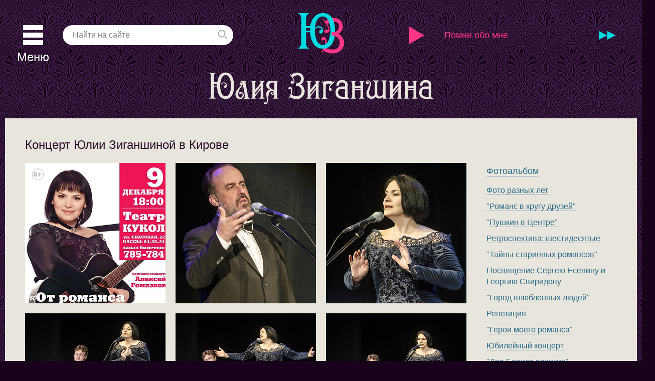

--- FILE ---
content_type: text/html; charset=windows-1251
request_url: https://ziganshina.ru/multimedia/fotoalbom/laquootnbspromansa-donbspretroraquo
body_size: 13444
content:
<!doctype html public "-//W3C//DTD HTML 4.01//EN" "http://www.w3.org/TR/html4/strict.dtd">
<html>
	<head>
		<base href="https://ziganshina.ru/">
		<link href="https://ziganshina.ru/f/css/v1.43.css" rel="stylesheet" type="text/css">
		<meta http-equiv="content-type" content="text/html; charset=windows-1251">
		<meta name="author" content="Юлия Зиганшина">
		<meta name="description" content="">
		<meta name="keywords" content="">
		<meta name="robots" content="index,follow">
		<meta name="viewport" content="width=device-width,initial-scale=1,maximum-scale=1,user-scalable=0">
		<title>Концерт Юлии Зиганшиной в Кирове</title>
						<link rel="shortcut icon" href="https://ziganshina.ru/favicon.ico">
	</head>
	<body>
				<div id="w">
						<div class="box9">
				<div id="h">

	<div class="h_menu">
		<div class="box9">
			<input class="h_menu_checkbox" id="h-menu-checkbox" type="checkbox">
			<label class="h_menu_handler" for="h-menu-checkbox">
				<svg class="h_menu_handler_open" viewBox="0 0 40 40" xmlns="http://www.w3.org/2000/svg">
					<path d="M0 5h40M0 20h40M0 35h40"></path>
				</svg>
				<svg class="h_menu_handler_close" viewBox="0 0 40 40" xmlns="http://www.w3.org/2000/svg">
					<path d="M4 4l32 32M4 36l32 -32"></path>
				</svg>
				<span>Меню</span>
			</label>
			<label class="h_menu_overlay" for="h-menu-checkbox"></label>
			<div class="h_menu_container">
				<div class="h_menu_scrollframe">
					<div class="h_menu_scrollbox">
						<ul>
							<li><a href="https://ziganshina.ru/"><u>Главная</u></a></li><li><a href="https://ziganshina.ru/shkola-ispolnitelskogo-masterstva"><u>Школа исполнительского мастерства</u></a></li><li><a href="https://ziganshina.ru/afisha"><u>Афиша</u></a></li><li><a href="https://ziganshina.ru/novosti"><u>Новости</u></a></li><li><a href="https://ziganshina.ru/kontsertnaya-deyatelnost"><u>Концертная деятельность</u></a><ol><li><a href="https://ziganshina.ru/kontsertnaya-deyatelnost/kontsertnyye-programmy"><u>Концертные программы</u></a></li><li><a href="https://ziganshina.ru/kontsertnaya-deyatelnost/biografiya"><u>Биография</u></a></li><li><a href="https://ziganshina.ru/kontsertnaya-deyatelnost/diskografiya"><u>Дискография</u></a></li><li><a href="https://ziganshina.ru/kontsertnaya-deyatelnost/kollegi"><u>Коллеги</u></a></li><li><a href="https://ziganshina.ru/kontsertnaya-deyatelnost/ofitsialnyye-dokumenty"><u>Официальные документы</u></a></li><li><a href="https://ziganshina.ru/kontsertnaya-deyatelnost/pravovaya-informatsiya"><u>Правовая информация</u></a></li></ol></li><li><a class="h" href="https://ziganshina.ru/multimedia"><u>Мультимедиа</u></a><ol><li><a class="h" href="https://ziganshina.ru/multimedia/fotoalbom"><u>Фотоальбом</u></a></li><li><a class="h" href="https://ziganshina.ru/multimedia/video"><u>Видео</u></a></li><li><a class="h" href="https://ziganshina.ru/multimedia/pressa"><u>Пресса</u></a></li><li><a class="h" href="https://ziganshina.ru/multimedia/noty"><u>Ноты</u></a></li></ol></li><li><a href="https://ziganshina.ru/tvorcheskiye-proyekty"><u>Творческие проекты</u></a><ol><li><a href="https://ziganshina.ru/tvorcheskiye-proyekty/geroi-moyego-romansa"><u>Герои моего романса</u></a></li><li><a href="https://ziganshina.ru/tvorcheskiye-proyekty/intervyu-s-samoy-soboy"><u>Интервью с самой собой</u></a></li><li><a href="https://ziganshina.ru/tvorcheskiye-proyekty/istorii-v-romansakh"><u>Истории в романсах</u></a></li><li><a href="https://ziganshina.ru/tvorcheskiye-proyekty/pesnya-s-istoriyey-romans-videoproyekt"><u>«Песня с историей». «Романс с историей». Видеопроект.</u></a></li><li><a href="https://ziganshina.ru/tvorcheskiye-proyekty/domashny-kontsertnyy-zal"><u>Домашний концертный зал</u></a></li><li><a href="https://ziganshina.ru/tvorcheskiye-proyekty/predmety-stariny-virtualnyy-romansa-i-pesni"><u>«Предметы старины» Виртуальный музей романса и песни</u></a></li><li><a href="https://ziganshina.ru/tvorcheskiye-proyekty/tsitatnik"><u>Цитатник</u></a></li></ol></li><li><a href="https://ziganshina.ru/other-languages"><u>Other languages</u></a><ol><li><a href="https://ziganshina.ru/other-languages/julia-ziganshina-english"><u>Julia Ziganshina (english)</u></a></li><li><a href="https://ziganshina.ru/other-languages/julia-ziganszina-polski"><u>Julia Ziganszina (polski)</u></a></li><li><a href="https://ziganshina.ru/other-languages/julia-ziganshina-deutsch"><u>Julia Ziganshina (deutsch)</u></a></li><li><a href="https://ziganshina.ru/other-languages/julija-zigan-ina-italiano"><u>Julija Zigan&#353;ina (italiano)</u></a></li><li><a href="https://ziganshina.ru/other-languages/julia-zigan-ina-esky"><u>Julia Zigan&#353;ina (&#269;esky)</u></a></li></ol></li><li><a href="https://ziganshina.ru/obratnaya-svyaz"><u>Обратная связь</u></a></li><li><a href="https://ziganshina.ru/yezhenedelnyy-zhurnal-yulii-ziganshinoy"><u>Еженедельный Журнал Юлии Зиганшиной</u></a></li>						</ul>
						<ul class="h_menu_extended">
														<li>
								<a href="https://ziganshina.ru/login">
									<u>Вход</u>
								</a>
							</li>
							<li>
								<a href="https://ziganshina.ru/signup">
									<u>Регистрация</u>
								</a>
							</li>
													</ul>
					</div>
				</div>
				<label class="h_menu_close" for="h-menu-checkbox">
					<svg viewBox="0 0 40 40" xmlns="http://www.w3.org/2000/svg">
						<path d="M4 4l32 32M4 36l32 -32"></path>
					</svg>
				</label>
			</div>
		</div>
	</div>

	<div class="h_search">
		<form action="https://ziganshina.ru/find" accept-charset="utf-8" method="get" target="_self">
			<input name="searchid" type="hidden" value="2474997">
			<input name="l10n" type="hidden" value="ru">
			<input name="reqenc" type="hidden" value="">
			<input name="text" placeholder="Найти на сайте" type="text" value="">
			<button type="submit">
				<svg alt="magnifying glass" viewBox="0 0 20 20" xmlns="http://www.w3.org/2000/svg">
					<circle cx="8" cy="8" r="6.5" fill="none" stroke="#aaa" stroke-linecap="butt" stroke-width="2"></circle>
					<path d="M14 14 v1 l4 4 h.5 l.5-.5 v-.5 l-4-4 h-1 z" fill="#aaa" stroke="#aaa" stroke-linecap="butt" stroke-width="1"></path>
				</svg>
			</button>
		</form>
	</div>

	<a class="h_monogram" href="https://ziganshina.ru/"><img alt="ЮЗ" src="https://ziganshina.ru/i/monogram.svg"></a>

	<div class="h_player">
		<div class="h_player_control">
			<svg class="h_player_play" viewBox="0 0 30 35" xmlns="http://www.w3.org/2000/svg"><path d="M0 0 l30 17.5 l-30 17.5Z"></path></svg>
			<svg class="h_player_pause" viewBox="0 0 30 35" xmlns="http://www.w3.org/2000/svg"><path d="M0 2 h10 v31 h-10Z M18 2 h10 v31 h-10Z"></path></svg>
		</div>
		<input class="h_player_checkbox" id="h-player-checkbox" type="checkbox">
		<label class="h_player_title" for="h-player-checkbox"></label>
		<label class="h_player_handler" for="h-player-checkbox">
			<svg viewBox="0 0 48 21" xmlns="http://www.w3.org/2000/svg"><path d="M0 0 l20 10.5 l-20 10.5Z M20 0 l20 10.5 l-20 10.5Z"></path></svg>
		</label>
		<label class="h_player_overlay" for="h-player-checkbox"></label>
		<div class="h_player_container">
			<div class="h_player_scrollframe">
				<div class="h_player_scrollbox">
					<div class="page_block_audio"><div class="audio_list"><ul><li class="audio_list_item"><div class="audio">
	<div class="audio_name">
		<a data-audio="true" data-title="Помни обо мне" href="https://ziganshina.ru/f/a/82-67d11406d5d6a15fe3603e1ce0a95749.mp3"><u>Помни обо мне</u></a>
	</div>
	</div></li><li class="audio_list_item"><div class="audio">
	<div class="audio_name">
		<a data-audio="true" data-title="Рассеянная песенка" href="https://ziganshina.ru/f/a/85-49fc097b7f8aa655f80c1c2ef363511f.mp3"><u>Рассеянная песенка</u></a>
	</div>
	</div></li><li class="audio_list_item"><div class="audio">
	<div class="audio_name">
		<a data-audio="true" data-title="Танцующие Эвридики" href="https://ziganshina.ru/f/a/84-108c34f77d83b0de6873c4b2b8d685e6.mp3"><u>Танцующие Эвридики</u></a>
	</div>
	</div></li><li class="audio_list_item"><div class="audio">
	<div class="audio_name">
		<a data-audio="true" data-title="Аллилуйя" href="https://ziganshina.ru/f/a/74-38f3ecaa68044ad6afe430643e02b687.mp3"><u>Аллилуйя</u></a>
	</div>
	</div></li><li class="audio_list_item"><div class="audio">
	<div class="audio_name">
		<a data-audio="true" data-title="Вернись!" href="https://ziganshina.ru/f/a/43-d3ab5eb268adc57b62f4d29ef87d0e33.mp3"><u>Вернись!</u></a>
	</div>
	</div></li><li class="audio_list_item"><div class="audio">
	<div class="audio_name">
		<a data-audio="true" data-title="Душа (степной романс)" href="https://ziganshina.ru/f/a/39-dba165921dbc243fbdd189cd7d882653.mp3"><u>Душа (степной романс)</u></a>
	</div>
	</div></li><li class="audio_list_item"><div class="audio">
	<div class="audio_name">
		<a data-audio="true" data-title="Не слышно шума городского" href="https://ziganshina.ru/f/a/37-d9052b29c9e2bb990ac01691ad899ed3.mp3"><u>Не слышно шума городского</u></a>
	</div>
	</div></li><li class="audio_list_item"><div class="audio">
	<div class="audio_name">
		<a data-audio="true" data-title="Где ж ты, мой сад" href="https://ziganshina.ru/f/a/36-c3f67786593eca89cc981e61e7b836f5.mp3"><u>Где ж ты, мой сад</u></a>
	</div>
	</div></li><li class="audio_list_item"><div class="audio">
	<div class="audio_name">
		<a data-audio="true" data-title="Черёмуха (Леонтьева)" href="https://ziganshina.ru/f/a/19-470bba746460c88670b2247211ee7814.mp3"><u>Черёмуха (Леонтьева)</u></a>
	</div>
	</div></li></ul></div></div>				</div>
			</div>
			<label class="h_player_close" for="h-player-checkbox">
				<svg viewBox="0 0 40 40" xmlns="http://www.w3.org/2000/svg">
					<path d="M4 4l32 32M4 36l32 -32"></path>
				</svg>
			</label>
		</div>
	</div>
	
	<a class="h_logo" href="https://ziganshina.ru/"><img alt="Юлия Зиганшина" src="https://ziganshina.ru/i/logo.svg"></a>
</div>				<div id="c">
					<div class="c_sheet clearfix">
						<div id="s">
	<div class="s_menu"><ul><li><a class="h" href="https://ziganshina.ru/multimedia/fotoalbom"><u>Фотоальбом</u></a><ul><li><a href="https://ziganshina.ru/multimedia/fotoalbom/foto-raznykh-let"><u>Фото разных лет</u></a></li><li><a href="https://ziganshina.ru/multimedia/fotoalbom/romans-v-krugu-druzey"><u>&quot;Романс в кругу друзей&quot;</u></a></li><li><a href="https://ziganshina.ru/multimedia/fotoalbom/pushkin-v-tsentre"><u>&quot;Пушкин в Центре&quot;</u></a></li><li><a href="https://ziganshina.ru/multimedia/fotoalbom/retrospektiva-shestidesyatyye"><u>Ретроспектива: шестидесятые</u></a></li><li><a href="https://ziganshina.ru/multimedia/fotoalbom/tayny-starinnykh-romansov"><u>&quot;Тайны старинных романсов&quot;</u></a></li><li><a href="https://ziganshina.ru/multimedia/fotoalbom/posvyashcheniye-sergeyu-georgiyu-sviridovu"><u>Посвящение Сергею Есенину и Георгию Свиридову</u></a></li><li><a href="https://ziganshina.ru/multimedia/fotoalbom/gorod-vlyublennykh-lyudey"><u>&quot;Город влюблённых людей&quot;</u></a></li><li><a href="https://ziganshina.ru/multimedia/fotoalbom/repetitsiya--1"><u>Репетиция</u></a></li><li><a href="https://ziganshina.ru/multimedia/fotoalbom/geroi-moyego-romansa--1"><u>&quot;Герои моего романса&quot;</u></a></li><li><a href="https://ziganshina.ru/multimedia/fotoalbom/yubileynyy-kontsert"><u>Юбилейный концерт</u></a></li><li><a href="https://ziganshina.ru/multimedia/fotoalbom/dva-borisa-velikikh"><u>&quot;Два Бориса великих&quot;</u></a></li><li><a href="https://ziganshina.ru/multimedia/fotoalbom/nemnogo-o-sebe"><u>&quot;Немного о себе&quot;</u></a></li><li><a href="https://ziganshina.ru/multimedia/fotoalbom/iz-semeynogo-alboma"><u>&quot;Из семейного альбома&quot;</u></a></li><li><a href="https://ziganshina.ru/multimedia/fotoalbom/den-kolokolchika-2025"><u>День колокольчика - 2025</u></a></li><li><a href="https://ziganshina.ru/multimedia/fotoalbom/pushkin-fest-2025"><u>ПУШКИН-фест 2025</u></a></li><li><a href="https://ziganshina.ru/multimedia/fotoalbom/pesni-russkogo-voinstva--1"><u>Песни русского воинства</u></a></li><li><a href="https://ziganshina.ru/multimedia/fotoalbom/stranitsy-biografii-mikhail-matusovsky"><u>Страницы Биографии. Михаил Матусовский.</u></a></li><li><a href="https://ziganshina.ru/multimedia/fotoalbom/stranitsy-biografii-yevgeny-boratynsky--1"><u>Страницы биографии. Евгений Боратынский.</u></a></li><li><a href="https://ziganshina.ru/multimedia/fotoalbom/romeo-i-dzhulyetta-fotografii-i-m-nosovoy"><u>&quot;Ромео и Джульетта&quot; Фотографии С. Мотылёва и М. Носовой</u></a></li><li><a href="https://ziganshina.ru/multimedia/fotoalbom/romeo-i-dzhulyetta-fotografii-o-gusinskoy"><u>&quot;Ромео и Джульетта&quot; Фотографии О. Гусинской</u></a></li><li><a href="https://ziganshina.ru/multimedia/fotoalbom/tsarskaya-kollektsiya--1"><u>&quot;Царская коллекция&quot;</u></a></li><li><a href="https://ziganshina.ru/multimedia/fotoalbom/mezhdunarodnyy-den-russkogo-romansa"><u>Международный день русского романса</u></a></li><li><a href="https://ziganshina.ru/multimedia/fotoalbom/snezhnaya-stikhiya"><u>&quot;Снежная стихия&quot;</u></a></li><li><a href="https://ziganshina.ru/multimedia/fotoalbom/reka-s-prostym-nazvanyem-zhizn"><u>&quot;Река с простым названьем - жизнь&quot;</u></a></li><li><a href="https://ziganshina.ru/multimedia/fotoalbom/master-klass-reputatsiya-artista"><u>Мастер-класс &quot;Репутация артиста&quot;</u></a></li><li><a href="https://ziganshina.ru/multimedia/fotoalbom/tishayshy-snegopad-v-kolomne"><u>&quot;Тишайший снегопад&quot; в Коломне</u></a></li><li><a href="https://ziganshina.ru/multimedia/fotoalbom/nakanune-rozhdestva"><u>&quot;Накануне Рождества&quot;</u></a></li><li><a href="https://ziganshina.ru/multimedia/fotoalbom/novogodny-kontsert-v-bkz"><u>Новогодний концерт в БКЗ</u></a></li><li><a href="https://ziganshina.ru/multimedia/fotoalbom/nadezhdy-malenky-orkestrik"><u>&quot;Надежды маленький оркестрик&quot;</u></a></li><li><a href="https://ziganshina.ru/multimedia/fotoalbom/kontsert-v-pushchino--1"><u>Концерт в Пущино</u></a></li><li><a href="https://ziganshina.ru/multimedia/fotoalbom/yubiley-retrospektivy"><u>Юбилей &quot;Ретроспективы&quot;</u></a></li><li><a href="https://ziganshina.ru/multimedia/fotoalbom/lopasnya-zachatyevskoye"><u>Лопасня-Зачатьевское</u></a></li><li><a href="https://ziganshina.ru/multimedia/fotoalbom/tsarskaya-kollektsiya"><u>&quot;Царская коллекция&quot;</u></a></li><li><a href="https://ziganshina.ru/multimedia/fotoalbom/den-kolokolchika-2024--1"><u>День колокольчика - 2024</u></a></li><li><a href="https://ziganshina.ru/multimedia/fotoalbom/s-korablya-na-bal"><u>&quot;С корабля на бал&quot;</u></a></li><li><a href="https://ziganshina.ru/multimedia/fotoalbom/valaam"><u>Валаам</u></a></li><li><a href="https://ziganshina.ru/multimedia/fotoalbom/festival-aktru"><u>Фестиваль &quot;Актру&quot;</u></a></li><li><a href="https://ziganshina.ru/multimedia/fotoalbom/retrospektiva-v-troitske"><u>&quot;Ретроспектива&quot; в Троицке</u></a></li><li><a href="https://ziganshina.ru/multimedia/fotoalbom/pesni-bulata-2024"><u>&quot;Песни Булата&quot; - 2024</u></a></li><li><a href="https://ziganshina.ru/multimedia/fotoalbom/master-klass-na-pesnyakh-bulata"><u>Мастер-класс на &quot;Песнях Булата&quot;</u></a></li><li><a href="https://ziganshina.ru/multimedia/fotoalbom/tri-tovarishcha"><u>&quot;Три товарища&quot;</u></a></li><li><a href="https://ziganshina.ru/multimedia/fotoalbom/klassika-avtorskoy-pesni"><u>&quot;Классика авторской песни&quot;</u></a></li><li><a href="https://ziganshina.ru/multimedia/fotoalbom/ya-vas-lyubil"><u>&quot;Я вас любил&quot;</u></a></li><li><a href="https://ziganshina.ru/multimedia/fotoalbom/dolgoye-ekho-lyubvi"><u>&quot;Долгое эхо любви&quot;</u></a></li><li><a href="https://ziganshina.ru/multimedia/fotoalbom/moskva-slezam-ne-verit"><u>&quot;Москва слезам не верит&quot;</u></a></li><li><a href="https://ziganshina.ru/multimedia/fotoalbom/ty-govorish-mne-o-lyubvi"><u>&quot;Ты говоришь мне о любви&quot;</u></a></li><li><a href="https://ziganshina.ru/multimedia/fotoalbom/lektsiya-kontsert-kak-slushat-romansy"><u>Лекция-концерт &quot;Как слушать романсы&quot;</u></a></li><li><a href="https://ziganshina.ru/multimedia/fotoalbom/kontsert-v-volgograde"><u>Концерт в Волгограде</u></a></li><li><a href="https://ziganshina.ru/multimedia/fotoalbom/kontsert-romana-lankina"><u>Концерт Романа Ланкина</u></a></li><li><a href="https://ziganshina.ru/multimedia/fotoalbom/melikhovo"><u>Мелихово</u></a></li><li><a href="https://ziganshina.ru/multimedia/fotoalbom/kontsert-sergeya-petrishcheva--2"><u>Концерт Сергея Петрищева</u></a></li><li><a href="https://ziganshina.ru/multimedia/fotoalbom/kontsert-v-pushchino"><u>Концерт в Пущино</u></a></li><li><a href="https://ziganshina.ru/multimedia/fotoalbom/repetitsiya"><u>Репетиция</u></a></li><li><a href="https://ziganshina.ru/multimedia/fotoalbom/meridian"><u>&quot;Меридиан&quot;</u></a></li><li><a href="https://ziganshina.ru/multimedia/fotoalbom/meridian--1"><u>&quot;Меридиан&quot;</u></a></li><li><a href="https://ziganshina.ru/multimedia/fotoalbom/kontsert-v-obninske"><u>Концерт в Обнинске</u></a></li><li><a href="https://ziganshina.ru/multimedia/fotoalbom/retrospektiva"><u>&quot;Ретроспектива&quot;</u></a></li><li><a href="https://ziganshina.ru/multimedia/fotoalbom/pushkin-v-kazani"><u>&quot;Пушкин в Казани&quot;</u></a></li><li><a href="https://ziganshina.ru/multimedia/fotoalbom/moy-angel-zdravstvuy-ya-v-kazani"><u>&quot;Мой ангел, здравствуй, я в Казани&quot;</u></a></li><li><a href="https://ziganshina.ru/multimedia/fotoalbom/kontsert-po-zayavkam"><u>Концерт по заявкам</u></a></li><li><a href="https://ziganshina.ru/multimedia/fotoalbom/ostafyevo-avgust-2023-goda"><u>Остафьево, август 2023 года</u></a></li><li><a href="https://ziganshina.ru/multimedia/fotoalbom/kontsert-v-peredelkino-avgust-2023-goda"><u>Концерт в Переделкино. август 2023 года</u></a></li><li><a href="https://ziganshina.ru/multimedia/fotoalbom/serpukhovsky-istoriko-muzey"><u>Серпуховский историко-художественный музей</u></a></li><li><a href="https://ziganshina.ru/multimedia/fotoalbom/festival-narodnaya-lodka"><u>Фестиваль &quot;Народная лодка&quot;</u></a></li><li><a href="https://ziganshina.ru/multimedia/fotoalbom/pushchino-iyun-2023"><u>Пущино, июнь 2023</u></a></li><li><a href="https://ziganshina.ru/multimedia/fotoalbom/master-klass"><u>Мастер-класс</u></a></li><li><a href="https://ziganshina.ru/multimedia/fotoalbom/pushkin-fest-2023"><u>&quot;Пушкин-ФЕСТ&quot; - 2023</u></a></li><li><a href="https://ziganshina.ru/multimedia/fotoalbom/yu-ziganshina-v-chekovaya-gnezde-glukharya"><u>Ю. Зиганшина, В. Чековая, В. Фридман в &quot;Гнезде глухаря&quot;</u></a></li><li><a href="https://ziganshina.ru/multimedia/fotoalbom/retrospektiva-v-eldare"><u>&quot;Ретроспектива&quot; в &quot;Эльдаре&quot;</u></a></li><li><a href="https://ziganshina.ru/multimedia/fotoalbom/snova-poyu-kontsert-v-dome-uchenykh"><u>&quot;Снова пою&quot;. Концерт в Центральном Доме Учёных</u></a></li><li><a href="https://ziganshina.ru/multimedia/fotoalbom/ved-vse-moy-drug-o-nas-s-toboyu"><u>&quot;Ведь всё, мой друг, о нас с тобою&quot;</u></a></li><li><a href="https://ziganshina.ru/multimedia/fotoalbom/tsentralnyy-dom-aktera"><u>Центральный Дом Актёра</u></a></li><li><a href="https://ziganshina.ru/multimedia/fotoalbom/yubiley-ulenshpigelya"><u>Юбилей &quot;Уленшпигеля&quot;</u></a></li><li><a href="https://ziganshina.ru/multimedia/fotoalbom/den-kolokolchikov-v-peredelkine"><u>&quot;День колокольчиков&quot; в Переделкине</u></a></li><li><a href="https://ziganshina.ru/multimedia/fotoalbom/moskva-i-moskvichi"><u>&quot;Москва и москвичи&quot;</u></a></li><li><a href="https://ziganshina.ru/multimedia/fotoalbom/na-fone-pushkina"><u>&quot;На фоне Пушкина&quot;</u></a></li><li><a href="https://ziganshina.ru/multimedia/fotoalbom/karnavalnaya-noch"><u>&quot;Карнавальная ночь&quot;</u></a></li><li><a href="https://ziganshina.ru/multimedia/fotoalbom/pesni-dlya-direktora"><u>&quot;Песни для директора&quot;</u></a></li><li><a href="https://ziganshina.ru/multimedia/fotoalbom/master-klass-gde-nachinayetsya-artist"><u>Мастер-класс &quot;Где начинается артист?</u></a></li><li><a href="https://ziganshina.ru/multimedia/fotoalbom/more-chernoye"><u>&quot;Море чёрное&quot;</u></a></li><li><a href="https://ziganshina.ru/multimedia/fotoalbom/kontsert-v-gosudarstvm-kremlevskom-dvortse"><u>Концерт в Государственном Кремлёвском Дворце</u></a></li><li><a href="https://ziganshina.ru/multimedia/fotoalbom/diskoteka-70-kh"><u>&quot;Дискотека 70-х&quot;</u></a></li><li><a href="https://ziganshina.ru/multimedia/fotoalbom/kontsert-v-muzeye-okudzhavy"><u>Концерт в Музее Окуджавы.</u></a></li><li><a href="https://ziganshina.ru/multimedia/fotoalbom/laquopushkin-festnbsp151-2021raquo"><u>«Пушкин-фест &#151; 2021»</u></a></li><li><a href="https://ziganshina.ru/multimedia/fotoalbom/laquomoya-zvezdaraquo"><u>«Моя звезда»</u></a></li><li><a href="https://ziganshina.ru/multimedia/fotoalbom/kontsert-vnbspostafyevo"><u>Концерт в Остафьево</u></a></li><li><a href="https://ziganshina.ru/multimedia/fotoalbom/laquonanbspprosvetraquo"><u>«На просвет»</u></a></li><li><a href="https://ziganshina.ru/multimedia/fotoalbom/posvyashcheniye-alyabyevu"><u>Посвящение Алябьеву</u></a></li><li><a href="https://ziganshina.ru/multimedia/fotoalbom/vnbspusadbe-molostvovykh"><u>В Усадьбе Молоствовых</u></a></li><li><a href="https://ziganshina.ru/multimedia/fotoalbom/laquopesni-inbsppisma-velikoy-voynyraquo"><u>«Песни и письма Великой войны»</u></a></li><li><a href="https://ziganshina.ru/multimedia/fotoalbom/laquopesnya-bulataraquonbsp151-2021"><u>«Песня Булата» &#151; 2021</u></a></li><li><a href="https://ziganshina.ru/multimedia/fotoalbom/laquodavay-spoyom-vnbspdva-golosaraquo"><u>«Давай споём в два голоса»</u></a></li><li><a href="https://ziganshina.ru/multimedia/fotoalbom/vesenniye-laquolomyraquo"><u>Весенние «Ломы»</u></a></li><li><a href="https://ziganshina.ru/multimedia/fotoalbom/igray-moy-bayan"><u>&quot;Играй, мой баян!&quot;</u></a></li><li><a href="https://ziganshina.ru/multimedia/fotoalbom/laquokarl-inbspklararaquo"><u>«Карл и Клара»</u></a></li><li><a href="https://ziganshina.ru/multimedia/fotoalbom/master-klass-laquostsenicheskoye-volneniyeraquo"><u>Мастер-класс «Сценическое волнение»</u></a></li><li><a href="https://ziganshina.ru/multimedia/fotoalbom/laquovnbspsirenevykh-sumerkakhraquo"><u>«В сиреневых сумерках»</u></a></li><li><a href="https://ziganshina.ru/multimedia/fotoalbom/laquogeroi-moyego-romansaraquo-fotografii-s-moty"><u>«Герои моего романса». Фотографии С. Мотылёва и М. Носовой</u></a></li><li><a href="https://ziganshina.ru/multimedia/fotoalbom/laquogeroi-moyego-romansaraquo-fotografii-aleksa"><u>«Герои моего романса». Фотографии Александра Щёлокова.</u></a></li><li><a href="https://ziganshina.ru/multimedia/fotoalbom/laquonanbsplyubov-svoyo-serdtse-nastroyuraquo"><u>«На любовь своё сердце настрою»</u></a></li><li><a href="https://ziganshina.ru/multimedia/fotoalbom/spektakl-laquovnbspparizheraquo"><u>Спектакль «В Париже»</u></a></li><li><a href="https://ziganshina.ru/multimedia/fotoalbom/laquoyest-chto-vspomnitraquo-1"><u>«Есть что вспомнить»</u></a></li><li><a href="https://ziganshina.ru/multimedia/fotoalbom/yubileynyy-kontsert-sergeya-petrishcheva"><u>Юбилейный концерт Сергея Петрищева</u></a></li><li><a href="https://ziganshina.ru/multimedia/fotoalbom/laquovozvrashcheniye-romansaraquo"><u>«Возвращение романса»</u></a></li><li><a href="https://ziganshina.ru/multimedia/fotoalbom/laquolistaya-kalendarraquo"><u>«Листая календарь»</u></a></li><li><a href="https://ziganshina.ru/multimedia/fotoalbom/laquouchitelnbsp151-uchenikraquo"><u>«Учитель &#151; ученик»</u></a></li><li><a href="https://ziganshina.ru/multimedia/fotoalbom/laquoretrospektivaraquo-1"><u>«Ретроспектива»</u></a></li><li><a href="https://ziganshina.ru/multimedia/fotoalbom/kontsert-v-ulyanovske-19-oktyabrya-2019-goda"><u>Концерт в Ульяновске 19 октября 2019 года.</u></a></li><li><a href="https://ziganshina.ru/multimedia/fotoalbom/lermontovnbsp151-naslednik-pushkina"><u>Лермонтов &#151; наследник Пушкина</u></a></li><li><a href="https://ziganshina.ru/multimedia/fotoalbom/laquoromansky-romansraquo"><u>«Романский романс»</u></a></li><li><a href="https://ziganshina.ru/multimedia/fotoalbom/laquodomashny-teatr-boratynskikhraquo"><u>«Домашний театр Боратынских»</u></a></li><li><a href="https://ziganshina.ru/multimedia/fotoalbom/laquosegodnya-budut-tantsyraquo"><u>«Сегодня будут танцы!»</u></a></li><li><a href="https://ziganshina.ru/multimedia/fotoalbom/laquoliteraturnyy-chistopolraquonbsp151-2019"><u>«Литературный Чистополь» &#151; 2019</u></a></li><li><a href="https://ziganshina.ru/multimedia/fotoalbom/pushchinonbsp151-2019"><u>Пущино &#151; 2019</u></a></li><li><a href="https://ziganshina.ru/multimedia/fotoalbom/laquonoch-vnbspmuzeyeraquonbsp151-2019"><u>«Ночь в музее» &#151; 2019</u></a></li><li><a href="https://ziganshina.ru/multimedia/fotoalbom/laquopomnyu-kak-vnbsppamyatnyy-vecherraquo"><u>«Помню, как в памятный вечер»</u></a></li><li><a href="https://ziganshina.ru/multimedia/fotoalbom/laquomuzyka-serdetsraquo"><u>«Музыка сердец»</u></a></li><li><a href="https://ziganshina.ru/multimedia/fotoalbom/laquoyest-chto-vspomnitraquo"><u>«Есть что вспомнить»</u></a></li><li><a href="https://ziganshina.ru/multimedia/fotoalbom/laquomynbspstranno-vstretilisraquo-1"><u>«Мы странно встретились»</u></a></li><li><a href="https://ziganshina.ru/multimedia/fotoalbom/laquomynbspstranno-vstretilisraquo"><u>«Мы странно встретились»</u></a></li><li><a href="https://ziganshina.ru/multimedia/fotoalbom/kakaya-pesnya-bez-bayana"><u>Какая песня без баяна?..</u></a></li><li><a href="https://ziganshina.ru/multimedia/fotoalbom/festivalnoye-leto-2018"><u>Фестивальное лето 2018</u></a></li><li><a href="https://ziganshina.ru/multimedia/fotoalbom/staryy-novyy-god-vnbspgiperione"><u>Старый Новый год в Гиперионе.</u></a></li><li><a href="https://ziganshina.ru/multimedia/fotoalbom/laquonovogodnyaya-otkrytkaraquo"><u>«Новогодняя открытка»</u></a></li><li><a href="https://ziganshina.ru/multimedia/fotoalbom/laquoretrospektivaraquo"><u>«Ретроспектива»</u></a></li><li><a href="https://ziganshina.ru/multimedia/fotoalbom/laquomirovyye-khityraquo-vnbsptolyatti"><u>«Мировые хиты» в Тольятти!</u></a></li><li><a href="https://ziganshina.ru/multimedia/fotoalbom/noch-iskusstv"><u>"Ночь искусств"</u></a></li><li><a href="https://ziganshina.ru/multimedia/fotoalbom/kontsert-dlya-vypusknikov-kai-vnbspulyanovske"><u>Концерт для выпускников КАИ в Ульяновске.</u></a></li><li><a href="https://ziganshina.ru/multimedia/fotoalbom/laquonezabytaya-pesnyaraquo"><u>«Незабытая песня»</u></a></li><li><a href="https://ziganshina.ru/multimedia/fotoalbom/kontsert-vnbsplaquotryufforaquo"><u>Концерт в «Трюффо»</u></a></li><li><a href="https://ziganshina.ru/multimedia/fotoalbom/laquoliteraturnyy-chistopolraquo"><u>«Литературный Чистополь»</u></a></li><li><a href="https://ziganshina.ru/multimedia/fotoalbom/laquoeto-bylo-letom-letomraquo"><u>«Это было летом, летом»</u></a></li><li><a href="https://ziganshina.ru/multimedia/fotoalbom/negromkiye-pesni-velikoy-voyny"><u>Негромкие песни Великой войны</u></a></li><li><a href="https://ziganshina.ru/multimedia/fotoalbom/laquostarinnoye-tangoraquo-fotografii-sergeya-mo"><u>«Старинное танго» Фотографии Сергея Мотылёва.</u></a></li><li><a href="https://ziganshina.ru/multimedia/fotoalbom/laquostarinnoye-tangoraquo-fotografii-petra-kolc"><u>«Старинное танго» Фотографии Петра Колчина.</u></a></li><li><a href="https://ziganshina.ru/multimedia/fotoalbom/laquokak-khorosh-etot-mirraquo-1"><u>«Как хорош этот мир»</u></a></li><li><a href="https://ziganshina.ru/multimedia/fotoalbom/kontsert-germana-yukavskogo"><u>Концерт Германа Юкавского.</u></a></li><li><a href="https://ziganshina.ru/multimedia/fotoalbom/laquozhestoky-romansraquo"><u>«Жестокий романс»</u></a></li><li><a href="https://ziganshina.ru/multimedia/fotoalbom/zimny-grushinsky-festival"><u>Зимний Грушинский фестиваль</u></a></li><li><a href="https://ziganshina.ru/multimedia/fotoalbom/laquokak-khorosh-etot-mirraquo"><u>«Как хорош этот мир»</u></a></li><li><a href="https://ziganshina.ru/multimedia/fotoalbom/laquozolushkaraquo"><u>«Золушка»</u></a></li><li><a href="https://ziganshina.ru/multimedia/fotoalbom/laquosneg-idetraquo"><u>«Снег идёт!»</u></a></li><li><a href="https://ziganshina.ru/multimedia/fotoalbom/laquoispanskaya-grustraquo"><u>«Испанская грусть»</u></a></li><li><a href="https://ziganshina.ru/multimedia/fotoalbom/laquopolyn-inbsprozaraquo"><u>«Полынь и роза»</u></a></li><li><a href="https://ziganshina.ru/multimedia/fotoalbom/laquozvezdy-inbspvnbspserdtse-moyomraquo-1"><u>«Звёзды и в сердце моём»</u></a></li><li><a href="https://ziganshina.ru/multimedia/fotoalbom/yubiley-kluba-laquoelegiyaraquo"><u>Юбилей клуба «Элегия»</u></a></li><li><a href="https://ziganshina.ru/multimedia/fotoalbom/laquonanbspfone-pushkinaraquo"><u>«На фоне Пушкина»</u></a></li><li><a href="https://ziganshina.ru/multimedia/fotoalbom/laquovasha-zapiskaraquo-1"><u>«Ваша записка»</u></a></li><li><a href="https://ziganshina.ru/multimedia/fotoalbom/pushchinonbspmdash-2017"><u>Пущино — 2017</u></a></li><li><a href="https://ziganshina.ru/multimedia/fotoalbom/laquoretrohellip-vtroyomraquo"><u>«Ретро… втроём»</u></a></li><li><a href="https://ziganshina.ru/multimedia/fotoalbom/laquovasha-zapiskaraquo"><u>«Ваша записка»</u></a></li><li><a href="https://ziganshina.ru/multimedia/fotoalbom/laquovesna-idetraquo"><u>«Весна идёт!»</u></a></li><li><a href="https://ziganshina.ru/multimedia/fotoalbom/yubiley-vitaliya-kharisova"><u>Юбилей Виталия Харисова.</u></a></li><li><a href="https://ziganshina.ru/multimedia/fotoalbom/laquoonbsplyubvi-nemalo-pesen-slozhenoraquo"><u>«О любви немало песен сложено...»</u></a></li><li><a href="https://ziganshina.ru/multimedia/fotoalbom/zimny-bardovsky-vnbsptyumeni"><u>Зимний бардовский в Тюмени.</u></a></li><li><a href="https://ziganshina.ru/multimedia/fotoalbom/romanshellip-inbsptolko-romansraquo"><u>Романс… и только романс!»</u></a></li><li><a href="https://ziganshina.ru/multimedia/fotoalbom/laquoanbspsneg-idetraquo"><u>«А снег идёт»</u></a></li><li><a href="https://ziganshina.ru/multimedia/fotoalbom/laquogimn-lyubviraquo"><u>«Гимн любви»</u></a></li><li><a href="https://ziganshina.ru/multimedia/fotoalbom/laquovynbspmnoy-igrayetehellipraquo"><u>«Вы мной играете…»</u></a></li><li><a href="https://ziganshina.ru/multimedia/fotoalbom/fotografii-valeriya-mustafina"><u>Фотографии Валерия Мустафина.</u></a></li><li><a href="https://ziganshina.ru/multimedia/fotoalbom/yubiley-m-ya-kovarskoy"><u>Юбилей М. Я. Коварской</u></a></li><li><a href="https://ziganshina.ru/multimedia/fotoalbom/master-klass-ponbspvokalu-inbspispolnitelskomu-m"><u>Мастер-класс по вокалу и исполнительскому мастерству.</u></a></li><li><a href="https://ziganshina.ru/multimedia/fotoalbom/pushchinonbspmdash-2016"><u>Пущино — 2016.</u></a></li><li><a href="https://ziganshina.ru/multimedia/fotoalbom/laquopoldorogi-vnbspletoraquo"><u>«Полдороги в лето»</u></a></li><li><a href="https://ziganshina.ru/multimedia/fotoalbom/laquoretrospektivaraquo-vnbspkirove"><u>«Ретроспектива» в Кирове!</u></a></li><li><a href="https://ziganshina.ru/multimedia/fotoalbom/laquofilm-film-filmraquo"><u>«Фильм, фильм, фильм!»</u></a></li><li><a href="https://ziganshina.ru/multimedia/fotoalbom/romansiada-vnbspkremle"><u>Романсиада в Кремле!</u></a></li><li><a href="https://ziganshina.ru/multimedia/fotoalbom/den-rozhdeniya-larisy-brokhman"><u>День рождения Ларисы Брохман!</u></a></li><li><a href="https://ziganshina.ru/multimedia/fotoalbom/laquozimny-vecher-romansaraquo"><u>«Зимний вечер романса»</u></a></li><li><a href="https://ziganshina.ru/multimedia/fotoalbom/san-remo"><u>Сан Ремо</u></a></li><li><a class="a" href="https://ziganshina.ru/multimedia/fotoalbom/laquootnbspromansa-donbspretroraquo"><u>«От романса до ретро»</u></a></li><li><a href="https://ziganshina.ru/multimedia/fotoalbom/laquozvezdy-inbspvnbspserdtse-moyomraquo"><u>«Звёзды и в сердце моём»</u></a></li><li><a href="https://ziganshina.ru/multimedia/fotoalbom/laquobal-poetovraquo-rustema-galicha"><u>«Бал поэтов» Рустема Галича</u></a></li><li><a href="https://ziganshina.ru/multimedia/fotoalbom/yubileynyy-kontsert-yulii-ziganshinoy"><u>Юбилейный концерт Юлии Зиганшиной.</u></a></li><li><a href="https://ziganshina.ru/multimedia/fotoalbom/pesni-kino-vnbsplaquogiperioneraquo"><u>Песни кино в «Гиперионе».</u></a></li><li><a href="https://ziganshina.ru/multimedia/fotoalbom/dom-romansa"><u>Дом Романса</u></a></li><li><a href="https://ziganshina.ru/multimedia/fotoalbom/romansy-vnbspdome-tolstykh"><u>Романсы в Доме Толстых!</u></a></li><li><a href="https://ziganshina.ru/multimedia/fotoalbom/laquoretrospektivaraquo-vnbspvoronezhe"><u>«Ретроспектива» в Воронеже.</u></a></li><li><a href="https://ziganshina.ru/multimedia/fotoalbom/laquolyublyu-glaza-tvoi-moy-drugraquo"><u>«Люблю глаза твои, мой друг»</u></a></li><li><a href="https://ziganshina.ru/multimedia/fotoalbom/yubileynyy-kontsert-alekseya-gomazkova"><u>Юбилейный концерт Алексея Гомазкова.</u></a></li><li><a href="https://ziganshina.ru/multimedia/fotoalbom/laquonegromkiye-pesni-velikoy-voynyraquonbspmdas"><u>«Негромкие песни Великой войны» — 2015.</u></a></li><li><a href="https://ziganshina.ru/multimedia/fotoalbom/pushchinsky-festival-vnbspmoskve"><u>Пущинский фестиваль в Москве.</u></a></li><li><a href="https://ziganshina.ru/multimedia/fotoalbom/zvezdy-laquoromansiadyraquo-vnbspkremle"><u>Звёзды «Романсиады» в Кремле!</u></a></li><li><a href="https://ziganshina.ru/multimedia/fotoalbom/gimn-lyubvi"><u>«Гимн любви»</u></a></li><li><a href="https://ziganshina.ru/multimedia/fotoalbom/kontsert-sergeya-nikitina-vkazani"><u>Концерт Сергея Никитина в Казани!</u></a></li><li><a href="https://ziganshina.ru/multimedia/fotoalbom/dorogoy-aleksandr-nikolayevich"><u>«Дорогой Александр Николаевич»</u></a></li><li><a href="https://ziganshina.ru/multimedia/fotoalbom/prekrasnoye-daleko"><u>«Прекрасное далёко»</u></a></li><li><a href="https://ziganshina.ru/multimedia/fotoalbom/tsiferblat"><u>Циферблат</u></a></li><li><a href="https://ziganshina.ru/multimedia/fotoalbom/grushinskymdash-2014"><u>Грушинский — 2014.</u></a></li><li><a href="https://ziganshina.ru/multimedia/fotoalbom/festival-muzyka-very"><u>Фестиваль «Музыка веры»</u></a></li><li><a href="https://ziganshina.ru/multimedia/fotoalbom/pushchinomdash-2014"><u>Пущино — 2014</u></a></li><li><a href="https://ziganshina.ru/multimedia/fotoalbom/mymdash-zvezdnoye-ekho-drug-druga"><u>«Мы — звёздное эхо друг друга»</u></a></li><li><a href="https://ziganshina.ru/multimedia/fotoalbom/fotografii-natalyi-budanovoy"><u>Фотографии Натальи Будановой</u></a></li><li><a href="https://ziganshina.ru/multimedia/fotoalbom/kontsert-vizraile"><u>Концерт в Израиле</u></a></li><li><a href="https://ziganshina.ru/multimedia/fotoalbom/yuliya-ziganshina-ivladimir-goltsman"><u>Юлия Зиганшина и Владимир Гольцман</u></a></li><li><a href="https://ziganshina.ru/multimedia/fotoalbom/vse-ona-vse-ona"><u>«Всё она Всё она»</u></a></li><li><a href="https://ziganshina.ru/multimedia/fotoalbom/organnyy-zal-naberezhnykh-chelnov"><u>Органный зал Набережных Челнов</u></a></li><li><a href="https://ziganshina.ru/multimedia/fotoalbom/viii-mezhdunarodnyy-seminar-perevodchikov"><u>VIII Международный семинар переводчиков</u></a></li><li><a href="https://ziganshina.ru/multimedia/fotoalbom/festival-platformamdash-2013"><u>Фестиваль «Платформа — 2013»</u></a></li><li><a href="https://ziganshina.ru/multimedia/fotoalbom/pushchinomdash-2013"><u>Пущино — 2013.</u></a></li><li><a href="https://ziganshina.ru/multimedia/fotoalbom/pushchino-2012"><u>Пущино 2012.</u></a></li><li><a href="https://ziganshina.ru/multimedia/fotoalbom/kontsert-pozayavkam"><u>«Концерт по заявкам»</u></a></li><li><a href="https://ziganshina.ru/multimedia/fotoalbom/pesnya-gitara-iya"><u>«Песня, гитара и я»</u></a></li><li><a href="https://ziganshina.ru/multimedia/fotoalbom/osen-prozrachnoye-utrohellip"><u>«Осень, прозрачное утро…»</u></a></li><li><a href="https://ziganshina.ru/multimedia/fotoalbom/2012-ochey-ocharovanye"><u>2012 «Очей очарованье»</u></a></li><li><a href="https://ziganshina.ru/multimedia/fotoalbom/polsha-2012"><u>Польша 2012</u></a></li><li><a href="https://ziganshina.ru/multimedia/fotoalbom/kontsert-yulii-ziganshinoy-v-samare"><u>Концерт Юлии Зиганшиной в Самаре</u></a></li><li><a href="https://ziganshina.ru/multimedia/fotoalbom/romansa-divnyye-stranitsy"><u>"Романса дивные страницы"</u></a></li><li><a href="https://ziganshina.ru/multimedia/fotoalbom/fotosessiya-2012"><u>Фотосессия 2012</u></a></li><li><a href="https://ziganshina.ru/multimedia/fotoalbom/2011-kontsert-v-lunnom-siyanyi"><u>2011 концерт "В лунном сияньи"</u></a></li><li><a href="https://ziganshina.ru/multimedia/fotoalbom/2008-kontsert-sovremennogo-romansa"><u>2008 Концерт современного романса</u></a></li><li><a href="https://ziganshina.ru/multimedia/fotoalbom/2009-kontsert-pesni-iz-lyubimykh-mulfilmov"><u>2009 Концерт «Песни из любимых мульфильмов»</u></a></li><li><a href="https://ziganshina.ru/multimedia/fotoalbom/2009-kazansky-romans-otkrytiye-x-sezona"><u>2009 «Казанский романс» Открытие X сезона</u></a></li><li><a href="https://ziganshina.ru/multimedia/fotoalbom/2009-kontserty-salona-kazansky-romans"><u>2009 Концерты салона «Казанский романс»</u></a></li><li><a href="https://ziganshina.ru/multimedia/fotoalbom/2006-fotosessiya-negromkiye-pesni"><u>2006 Фотосессия «Негромкие песни...»</u></a></li><li><a href="https://ziganshina.ru/multimedia/fotoalbom/2005-kontsert-negromkiye-pesni-velikoy-voyny"><u>2005 Концерт «Негромкие песни Великой войны»</u></a></li><li><a href="https://ziganshina.ru/multimedia/fotoalbom/2005-yubileynyy-kontsert-vladimira-shteynmana"><u>2005 Юбилейный концерт Владимира Штейнмана</u></a></li></ul></li></ul></div></div>
						<div id="a">
							<h1>Концерт Юлии Зиганшиной в Кирове</h1><div class="page_block_list" id="page-block-list">
	<div class="page_block_list_item " id="page-block-455"><div class="page_block_image"><div class="clearfix"><ul class="zoom_cluster"><li><a href="https://ziganshina.ru/f/i/34a5f2c984e5226944552299.jpg"><img data-src="https://ziganshina.ru/f/i/3fa5f4c284e52269136b4353daf545ecda2fc54cdaf545ec4a5f259c.jpg" class="zoom"></a></li><li><a href="https://ziganshina.ru/f/i/84a55289a44572a944552299.jpg"><img data-src="https://ziganshina.ru/f/i/8ca45d8fa44e74a512694f55d4f244e5d229.jpg" class="zoom"></a></li><li><a href="https://ziganshina.ru/f/i/84a552892415128944552299.jpg"><img data-src="https://ziganshina.ru/f/i/8ca45d8f241e148512694f55d4f244e5d229.jpg" class="zoom"></a></li><li><a href="https://ziganshina.ru/f/i/84a55289f475027944552299.jpg"><img data-src="https://ziganshina.ru/f/i/8ca45d8ff47e047512694f55d4f244e5d229.jpg" class="zoom"></a></li><li><a href="https://ziganshina.ru/f/i/84a5528904e5128944552299.jpg"><img data-src="https://ziganshina.ru/f/i/8ca45d8f04ee148512694f55d4f244e5d229.jpg" class="zoom"></a></li><li><a href="https://ziganshina.ru/f/i/84a552893435324944552299.jpg"><img data-src="https://ziganshina.ru/f/i/8ca45d8f343e344512694f55d4f244e5d229.jpg" class="zoom"></a></li><li><a href="https://ziganshina.ru/f/i/84a552891485d2c944552299.jpg"><img data-src="https://ziganshina.ru/f/i/8ca45d8f148ed4c512694f55d4f244e5d229.jpg" class="zoom"></a></li><li><a href="https://ziganshina.ru/f/i/84a55289f40572a944552299.jpg"><img data-src="https://ziganshina.ru/f/i/8ca45d8ff40e74a512694f55d4f244e5d229.jpg" class="zoom"></a></li><li><a href="https://ziganshina.ru/f/i/84a5528984e5226944552299.jpg"><img data-src="https://ziganshina.ru/f/i/8ca45d8f84ee246512694f55d4f244e5d229.jpg" class="zoom"></a></li><li><a href="https://ziganshina.ru/f/i/84a552891495027944552299.jpg"><img data-src="https://ziganshina.ru/f/i/8ca45d8f149e047512694f55d4f244e5d229.jpg" class="zoom"></a></li><li><a href="https://ziganshina.ru/f/i/84a55289a445324944552299.jpg"><img data-src="https://ziganshina.ru/f/i/8ca45d8fa44e344512694f55d4f244e5d229.jpg" class="zoom"></a></li><li><a href="https://ziganshina.ru/f/i/84a552899415523944552299.jpg"><img data-src="https://ziganshina.ru/f/i/8ca45d8f941e543512694f55d4f244e5d229.jpg" class="zoom"></a></li><li><a href="https://ziganshina.ru/f/i/84a55289d4f5326944552299.jpg"><img data-src="https://ziganshina.ru/f/i/8ca45d8fd4fe346512694f55d4f244e5d229.jpg" class="zoom"></a></li><li><a href="https://ziganshina.ru/f/i/84a5528964e5f28944552299.jpg"><img data-src="https://ziganshina.ru/f/i/8ca45d8f64eef48512694f55d4f244e5d229.jpg" class="zoom"></a></li><li><a href="https://ziganshina.ru/f/i/84a552890465d24944552299.jpg"><img data-src="https://ziganshina.ru/f/i/8ca45d8f046ed44512694f55d4f244e5d229.jpg" class="zoom"></a></li><li><a href="https://ziganshina.ru/f/i/84a552897465f28944552299.jpg"><img data-src="https://ziganshina.ru/f/i/8ca45d8f746ef48512694f55d4f244e5d229.jpg" class="zoom"></a></li><li><a href="https://ziganshina.ru/f/i/84a55289b465e2d944552299.jpg"><img data-src="https://ziganshina.ru/f/i/8ca45d8fb46ee4d512694f55d4f244e5d229.jpg" class="zoom"></a></li><li><a href="https://ziganshina.ru/f/i/84a55289541512f944552299.jpg"><img data-src="https://ziganshina.ru/f/i/8ca45d8f541e14f512694f55d4f244e5d229.jpg" class="zoom"></a></li><li><a href="https://ziganshina.ru/f/i/84a552893445326944552299.jpg"><img data-src="https://ziganshina.ru/f/i/8ca45d8f344e346512694f55d4f244e5d229.jpg" class="zoom"></a></li><li><a href="https://ziganshina.ru/f/i/84a552893495e2c944552299.jpg"><img data-src="https://ziganshina.ru/f/i/8ca45d8f349ee4c512694f55d4f244e5d229.jpg" class="zoom"></a></li><li><a href="https://ziganshina.ru/f/i/84a552893485d24944552299.jpg"><img data-src="https://ziganshina.ru/f/i/8ca45d8f348ed44512694f55d4f244e5d229.jpg" class="zoom"></a></li><li><a href="https://ziganshina.ru/f/i/84a55289d4f5e2d944552299.jpg"><img data-src="https://ziganshina.ru/f/i/8ca45d8fd4fee4d512694f55d4f244e5d229.jpg" class="zoom"></a></li><li><a href="https://ziganshina.ru/f/i/84a55289d4f5820944552299.jpg"><img data-src="https://ziganshina.ru/f/i/8ca45d8fd4fe840512694f55d4f244e5d229.jpg" class="zoom"></a></li><li><a href="https://ziganshina.ru/f/i/84a5528964e5821944552299.jpg"><img data-src="https://ziganshina.ru/f/i/8ca45d8f64ee841512694f55d4f244e5d229.jpg" class="zoom"></a></li></ul></div></div></div><div class="page_block_list_item " id="page-block-456"><div class="text page_block_text">Отзыв о концерте его организатора — Флёры Вовняковой: «Сложно перевести понимание того, чем является данный музыкант, артист для современного культурного пространства. Как перевести это в сравнение с материальными ценностями? Художник, когда рисует полотно делает массу эскизов, набросков и даже копии собственной картины… Что остаёт ся у публики после выступления того или иного артиста? То, что осталось с нами после концерта Юлии Зиганшиной могу сравнить с искусством ювелира, с генетической памятью родового дворянства, которая как бы её не выколачивали, она всё равно проявляется через исполнение, через музыку, стихи русских классиков. После нескольких лет отсутствия Юли с сольным концертом в Кирове, понимаешь, что ТАЛАНТ ЮЛИ заиграл ещё ярче, проявился в актрисе богатейшей палитрой образов. Как мне сказали зрители: «Мы ушли с концерта духовно обогатившимися людьми…." Для меня это стоит дорогого, ведь весь концертный гастрольный бизнес сейчас направлен на бесконечное развлечение. Повторяющиеся одни и те же измусоленные хиты, мотивчики при исполнении которых, одним уже весело, а других воротит. Особенно меня умиляют как с экрана разных телеканалов, так и в концертных залах всевозможные «битвы, турниры, стенка на стенку (то ли сопрано на басов, то ли баритоны на теноров), поединки…." Игриво и задиристо исполняют перед зрителем по куплетику или даже по строчке из разных арий, песен, попурри. Либо «мордобоя» на экране не хватает, либо только на куплетик «таланта " и осталось. С трудом могу себе представить как бы это например раньше на сцене Анна Герман с Клавдией Шульженко „бились“???? Или Юрий Гуляев с Георгом Отсом по куплету разодрали песню.???? Страшная картина…..Хотя может это уже диагноз сегодняшнего времени??? И как <nobr>всё-таки</nobr> радостно, что есть ещё АРТИСТЫ с большой буквы. И что мы можем САМИ РЕШАТЬ НА КАКОЙ КОНЦЕРТ НАМ ИДТИ! А не поддаваться влиянию „бодрячковой рекламы“.С раннего утра начались звонки благодарной публики, дело дошло до того, что я не смогла вовремя попасть на встречу….Я так понимаю, что их тоже „накрывало“ всю ночь. ХОЧУ СКАЗАТЬ СПАСИБО, НИЗКИЙ ПОКЛОН МАКСИМУ МУЛИНУ, АЛЕКСЕЮ ГОМАЗКОВУ И КОНЕЧНО ЖЕ ЮЛИИ ЗИГАНШИНОЙ за НАСТОЯЩЕЕ ИСКУССТВО!»</div></div></div>						</div>
					</div>
				</div>
			</div>
		</div>
		<div id="f">
	<div class="box9">
		<div class="f_copy">
			&copy; 2011&ndash;2026 Юлия Зиганшина</div>
		</div>
		<div id="volinpetrova" style="height:27px;">
			<span style="color:#aaa">Сайт создан</span>
			<a href="https://volinpetrova.ru" target="_blank" title="Volin&amp;Petrova - создание сайтов и хостинг. +7 903 358-16-84. Сайты-визитки, интернет-магазины.">
				<img src="https://label.volinpetrova.ru/strong19031ce8e5dc.png" alt="Volin&amp;Petrova - создание сайтов и хостинг." style="background-color:#e8e5dc;color:#19031c">
			</a>
		</div>
	</div>
</div>
				<script type="text/javascript" src="https://ziganshina.ru/f/js/v1.43.js"></script>
		<script type="text/javascript">
			var logo_in_view=false;var white_fixed=false;			$(function(){$list=$('.h_player_container li a');if($list.length){$('.h_player_title').html($list.eq(0).text());}
$('.h_player_pause').on('click',function(){var audio=x_collection.player.get_audio();audio.pause();});$('.h_player_play').on('click',function(event){var audio=x_collection.player.get_audio();if(''==x_collection.audio.src){audio.src=$('.h_player_container li:first-child a').attr('href');}
audio.play();});x_collection['page_block_list']=new Page_block_list({container:$('#page-block-list'),ajx:{"act":"output","id":0,"page_id":154,"obj_type":"","obj_id":0}});$(document).ready(function(){$('#page-block-list img').Lazy({effect:'fadeIn',effectTime:400,enableThrottle:true,threshold:0,throttle:200,});});$('<a class="up" id="up"><svg alt="up" viewBox="0 0 32 32" xmlns="http://www.w3.org/2000/svg"><path d="M10 18 l6-6 l6 6"></path></svg></a>').appendTo('body');$(window).scroll(function(){var adm=$('#adm').length>0;var scrollTop=$(window).scrollTop();var windowHeight=$(window).height();var documentHeight=$(document).height();if(typeof logo_in_view==='undefined'){logo_in_view=false;}
if(documentHeight-windowHeight-30-scrollTop>0){if(logo_in_view==true){logo_in_view=false;}}else{if(logo_in_view==false){logo_in_view=true;$('#volinpetrova').fadeOut(150,function(){$('#volinpetrova').fadeIn(300);})}}
if(typeof up_in_view==='undefined'){up_in_view=false;}
if(scrollTop>300){if(!up_in_view){$('#up').stop(true,true).animate({top:(adm?52:20)},'fast');up_in_view=true;}}else{if(up_in_view){$('#up').stop(true,true).animate({top:-44},'fast');up_in_view=false;}}});$('#up').on('click',function(){$(window).scrollTop(0);});$(window).scroll(function(){var scrollTop=$(window).scrollTop();var windowHeight=$(window).height();var documentHeight=$(document).height();if(white_fixed){if(scrollTop<=120){$('.h_white').removeClass('h_white_fixed');white_fixed=false;}}else{if(scrollTop>120){$('.h_white').addClass('h_white_fixed');white_fixed=true;}}
if(typeof logo_in_view==='undefined')logo_in_view=false;if(documentHeight-windowHeight-30-scrollTop>0){if(logo_in_view==true){logo_in_view=false;}}else{if(logo_in_view==false){logo_in_view=true;$('#volinpetrova').fadeOut(150,function(){$('#volinpetrova').fadeIn(300);})}}});});
		</script>
					<!-- Yandex.Metrika counter --> <script type="text/javascript" > (function(m,e,t,r,i,k,a){m[i]=m[i]||function(){(m[i].a=m[i].a||[]).push(arguments)}; m[i].l=1*new Date();k=e.createElement(t),a=e.getElementsByTagName(t)[0],k.async=1,k.src=r,a.parentNode.insertBefore(k,a)}) (window, document, "script", "https://mc.yandex.ru/metrika/tag.js", "ym"); ym(10519276, "init", { clickmap:true, trackLinks:true, accurateTrackBounce:true }); </script> <noscript><div><img src="https://mc.yandex.ru/watch/10519276" style="position:absolute; left:-9999px;" alt="" /></div></noscript> <!-- /Yandex.Metrika counter -->
			</body>
</html>

--- FILE ---
content_type: text/css;charset=windows-1251
request_url: https://ziganshina.ru/f/css/v1.43.css
body_size: 220893
content:
@-moz-keyframes red2black{0%{background-color:#a50000}100%{background-color:#13120d}}@-webkit-keyframes red2black{0%{background-color:#a50000}100%{background-color:#13120d}}@keyframes red2black{0%{background-color:#a50000}100%{background-color:#13120d}}.red2black{-moz-animation:red2black 1s;-webkit-animation:red2black 1s;animation:red2black 1s}@-moz-keyframes shake{0%{-moz-transform:translateY(0);transform:translateY(0)}1%{-moz-transform:translateY(-32px);transform:translateY(-32px)}2%{-moz-transform:translateY(16px);transform:translateY(16px)}3%{-moz-transform:translateY(-8px);transform:translateY(-8px)}4%{-moz-transform:translateY(4px);transform:translateY(4px)}5%{-moz-transform:translateY(-2px);transform:translateY(-2px)}6%{-moz-transform:translateY(1px);transform:translateY(1px)}7%{-moz-transform:translateY(0);transform:translateY(0)}}@-webkit-keyframes shake{0%{-webkit-transform:translateY(0);transform:translateY(0)}1%{-webkit-transform:translateY(-32px);transform:translateY(-32px)}2%{-webkit-transform:translateY(16px);transform:translateY(16px)}3%{-webkit-transform:translateY(-8px);transform:translateY(-8px)}4%{-webkit-transform:translateY(4px);transform:translateY(4px)}5%{-webkit-transform:translateY(-2px);transform:translateY(-2px)}6%{-webkit-transform:translateY(1px);transform:translateY(1px)}7%{-webkit-transform:translateY(0);transform:translateY(0)}}@keyframes shake{0%{transform:translateY(0)}1%{transform:translateY(-32px)}2%{transform:translateY(16px)}3%{transform:translateY(-8px)}4%{transform:translateY(4px)}5%{transform:translateY(-2px)}6%{transform:translateY(1px)}7%{transform:translateY(0)}}.shake{-moz-animation:shake 20s infinite;-webkit-animation:shake 20s infinite;animation:shake 20s infinite}html,body,div,span,applet,object,iframe,h1,h2,h3,h4,h5,h6,p,blockquote,pre,a,abbr,acronym,address,big,cite,code,del,dfn,em,img,ins,kbd,q,s,samp,small,strike,strong,sub,sup,tt,var,b,u,i,center,dl,dt,dd,ol,ul,li,fieldset,form,label,legend,table,caption,tbody,tfoot,thead,tr,th,td,article,aside,canvas,details,embed,figure,figcaption,footer,header,hgroup,menu,nav,output,ruby,section,summary,time,mark,audio,video{border:0;font:inherit;font-size:100%;margin:0;padding:0;vertical-align:baseline}article,aside,details,figcaption,figure,footer,header,hgroup,menu,nav,section{display:block}body{line-height:1}ol,ul{list-style:none}blockquote,q{quotes:none}blockquote:before,blockquote:after,q:before,q:after{content:none}table{border-collapse:collapse;border-spacing:0}button,input,optgroup,select,textarea{font-family:inherit;font-size:100%;line-height:1.15;margin:0}button,input{overflow:visible}button,select{text-transform:none}button,[type="button"],[type="reset"],[type="submit"]{-webkit-appearance:none;-moz-appearance:none;appearance:none}.cb{clear:both;height:1px;width:100%}.opacity50{filter:alpha(opacity=50);opacity:.5}.x{display:none}.noscroll{overflow:hidden}body{background-color:#fff;color:#280d28;font:16px 'Trebuchet MS',sans-serif;overflow-x:hidden}a{color:#23698b;cursor:pointer;outline:none;text-decoration:none}a:hover{color:#a8497e;text-decoration:none}a u{border-bottom:1px solid rgba(35, 105, 139, .5);text-decoration:none}a:hover u{border-bottom:1px solid rgba(168, 73, 126, .75);text-decoration:none}sup{font-size:smaller;vertical-align:super}sub{font-size:smaller;vertical-align:sub}b,strong{font-weight:bold}i,em{font-style:italic}.rouble{display:inline-block;position:relative}.rouble:before{content:"–";display:block;left:-1px;position:absolute;top:0.08em}.footnote{color:#685564;font:italic 15px/120% 'Trebuchet MS',sans-serif;margin:1em 0 0}.footnote a{color:#685564}div{-webkit-tap-highlight-color:rgba(0,0,0,0)}html{height:100%;margin:0;padding:0}body{height:100%;margin:0;min-width:1260px;padding:0}#w{height:auto!important;margin:0;min-height:100%;padding:0}#h{height:236px;margin:0;padding:0}#c{margin:0;padding:0 0 120px 0}#m{float:left;margin:0 20px 0 0;padding:20px 0;width:280px}#s{float:right;margin:0 0 0 20px;padding:63px 0 40px 0;width:260px}#a{float:left;padding:20px 0 40px 0;width:1180px}#f{height:120px;margin:-120px auto 0 auto;padding:0}#h,#c,#f{position:relative}#m~#a, #s~#a{width:880px}#m~#s~#a{width:580px}.box9{margin:0 auto;position:relative;width:1260px}.box6{margin:0 auto;width:420px}@media only screen and (min-width:1280px) and (max-width:1599px){body{min-width:1260px}#a{float:left;width:1180px}#m~#a, #s~#a{width:880px}#m~#s~#a{width:580px}.box9{width:1260px}}@media only screen and (min-width:960px) and (max-width:1279px){body{min-width:920px}#h{height:207px}#a{float:left;width:880px}#m~#a, #s~#a{width:580px}#m~#s~#a{width:280px}.box9{width:920px}}@media only screen and (min-width:640px) and (max-width:959px){body{min-width:620px}#h{height:125px}#m{float:none;margin:0;padding:0;width:auto}#s{float:none;margin:0;width:580px;padding:20px 0}#a{float:none;width:auto}#m~#a, #s~#a{width:580px}#m~#s~#a{width:580px}.box9{width:620px}.c_sheet{display:flex;flex-flow:column-reverse}}@media only screen and (max-width:639px){body{min-width:320px}#h{height:131px}#c{margin:0 auto}#m{float:none;margin:0 auto;padding:0;width:auto}#s{float:none;margin:0 auto;padding:20px 0}#a{float:none;width:auto}#m~#a, #s~#a{width:280px}#m~#s~#a{width:280px}.box9{width:320px}.box6{width:280px}.c_sheet{display:flex;flex-flow:column-reverse}}.breadcrumb{color:#a89da0;font:16px/140% 'Trebuchet MS',sans-serif;margin:0 0 1.5em 0}.breadcrumb ol{}.breadcrumb li{float:left;max-width:400px;overflow:hidden;text-overflow:ellipsis;white-space:nowrap}.breadcrumb li::before{content:'»';display:inline;padding:0 4px}.breadcrumb li:first-child::before{display:none}.breadcrumb a{color:#23698b;font:16px/140% 'Trebuchet MS',sans-serif;text-decoration:none}.breadcrumb a:hover{color:#a8497e;text-decoration:none}.breadcrumb a u{border-color:rgba(35, 105, 139, .5)}.breadcrumb a:hover u{border-color:#a8497e}.breadcrumb li:last-child a{color:#a89da0}.breadcrumb li:last-child a:hover{color:#a89da0}.breadcrumb li:last-child a u{border:none}.breadcrumb li:last-child a:hover u{border:none}@media only screen and (max-width:639px){.breadcrumb{display:none}.breadcrumb li{max-width:280px}}.card_list > ul{display:block;margin:0 -20px -20px 0;overflow:hidden}.card_list_item{display:block;float:left;height:280px;margin:0 20px 20px 0;overflow:hidden;padding-bottom:90px;position:relative;width:280px}.card_list_item .adm_panel_19{left:3px;position:absolute;top:3px;z-index:2}.card_image{height:280px;position:relative;text-align:center;width:280px}.card img{bottom:0;display:block;left:0;margin:auto;max-height:280px;max-width:280px;position:absolute;right:0;top:0}.card_title{color:#3f65a2;font:16px/20px 'Trebuchet MS',sans-serif;padding-top:10px}.card_subtitle{color:#c36;font:16px/20px 'Trebuchet MS',sans-serif}.card_description{color:#280d28;font:15px/20px 'Trebuchet MS',sans-serif}.card_list_item_new{line-height:280px}.card_new{background-color:#f8f8f8}.card_new .card_image_upload{color:#685564;display:inline-block;line-height:157%;position:relative}.card_new .card_image_upload button.iform_button{margin:6px 0 0}.card_new .card_image_upload input{border:none;cursor:default;font-size:280px;left:0;margin:-50px 0 0 -450px;opacity:0;position:absolute;top:-2px}.card_new .card_image_recent{font:.95em/1.2em -apple-system,BlinkMacSystemFont,'Segoe UI','Roboto','Oxygen','Ubuntu','Cantarell','Fira Sans','Droid Sans','Helvetica Neue',sans-serif;left:20px;margin-top:60px;position:absolute;right:20px;top:50%}.iform .card_list_item{background-color:rgba(0, 0, 0, .05)}@media only screen and (max-width:359px){.card_list > ul{margin:0 -10px -10px 0}.card_list_item{height:150px;margin:0 10px 10px 0;width:150px}.card_image{max-height:150px;max-width:150px}.card img{max-height:150px;max-width:150px}.card_list_item_new{line-height:150px}.card_new .card_image_upload{font-size:.8em}.card_new .card_image_upload button.iform_button{font-size:1.14em}.card_new .card_image_upload input{font-size:150px}.card_new .card_image_recent{margin-top:45px}}@media only screen and (min-width:360px) and (max-width:479px){.card_list > ul{margin:0 -20px -20px 0}.card_list_item{height:160px;margin:0 20px 20px 0;width:160px}.card_image{max-height:160px;max-width:160px}.card img{max-height:160px;max-width:160px}.card_list_item_new{line-height:160px}.card_new .card_image_upload{font-size:.8em}.card_new .card_image_upload button.iform_button{font-size:1.14em}.card_new .card_image_upload input{font-size:160px}.card_new .card_image_recent{margin-top:45px}}@media only screen and (min-width:480px) and (max-width:639px){.card_list > ul{margin:0 -10px -10px 0}.card_list_item{height:150px;line-height:150px;margin:0 10px 10px 0;width:150px}.card_image{max-height:150px;max-width:150px}.card img{max-height:150px;max-width:150px}.card_list_item_new{line-height:150px}.card_new .card_image_upload{font-size:.8em}.card_new .card_image_upload button.iform_button{font-size:1.14em}.card_new .card_image_upload input{font-size:150px}.card_new .card_image_recent{margin-top:45px}}@media only screen and (min-width:640px) and (max-width:1023px){.card_list > ul{margin:0 -10px -10px 0}.card_list_item{margin:0 10px 10px 0}}@media only screen and (min-width:1360px){.card_list > ul{margin:0 -30px -30px 0}.card_list_item{margin:0 30px 30px 0}}.clearfix:before, .clearfix:after{content:" ";display:table}.clearfix:after{clear:both}.clearfix{*zoom:1}.confirm_modal_blocker{background-color:rgba(0, 0, 0, .4);bottom:0;height:100%;left:0;overflow:auto;position:fixed;right:0;text-align:center;top:0;width:100%;z-index:2000}.confirm_modal_blocker:before{content:'';display:inline-block;height:100%;margin-right:-1px;vertical-align:middle}.confirm_modal{background:#fff;box-shadow:0 2px 8px rgba(0, 0, 0, .2);display:none;margin:60px 0;padding:20px;position:relative;text-align:left;vertical-align:middle;width:280px;z-index:2001}.confirm_modal .iform_button{min-width:60px}@media only screen and (max-width:639px){.confirm_modal{margin:20px 0 0 0}}.modal_blocker{background-color:rgba(0, 0, 0, .2);bottom:0;height:100%;left:0;overflow:auto;position:fixed;right:0;text-align:center;top:0;width:100%;z-index:2000}.modal_blocker:before{content:'';display:inline-block;height:100%;margin-right:-1px;vertical-align:middle}.modal_blocker.modal_blocker_upper{background-color:rgba(0, 0, 0, .7)}.modal{background:#fff;box-shadow:0 0 0 20px #fff;display:none;margin:60px 0;position:relative;text-align:left;vertical-align:middle;z-index:2001}.modal_close{overflow:hidden;position:absolute;right:-8px;text-indent:24px;top:-8px}@media only screen and (max-width:639px){.modal{margin:20px 0 0 0;padding-bottom:20px;padding-top:20px}.modal_close{overflow:hidden;position:absolute;right:-13px;text-indent:24px;top:-13px}}.noselect{-webkit-touch-callout:none;-webkit-user-select:none;-khtml-user-select:none;-moz-user-select:none;-ms-user-select:none;user-select:none}.photoalbum_list > ul{display:block;margin:0 -20px -20px 0;overflow:hidden}.photoalbum_list_item{display:block;float:left;height:280px;margin:0 20px 20px 0;overflow:hidden;position:relative;text-align:center;width:280px}.photoalbum_list_item .adm_panel_19{left:3px;position:absolute;top:3px;z-index:2}.photoalbum img{bottom:0;display:block;left:0;margin:auto;max-height:280px;max-width:280px;position:absolute;right:0;top:0}.photoalbum p{background-color:rgba(47, 47, 59, .66);bottom:0;color:#fff;font:16px/140% 'Trebuchet MS',sans-serif;left:0;padding:5px;position:absolute;right:0}.photoalbum_list_item_new{line-height:280px}.photoalbum_new{background-color:#f8f8f8}.photoalbum_new .photoalbum_image_upload{color:#685564;display:inline-block;line-height:157%;position:relative}.photoalbum_new .photoalbum_image_upload button.iform_button{margin:6px 0 0}.photoalbum_new .photoalbum_image_upload input{border:none;cursor:default;font-size:280px;left:0;margin:-50px 0 0 -450px;opacity:0;position:absolute;top:-2px}.photoalbum_new .photoalbum_image_recent{font:.95em/1.2em -apple-system,BlinkMacSystemFont,'Segoe UI','Roboto','Oxygen','Ubuntu','Cantarell','Fira Sans','Droid Sans','Helvetica Neue',sans-serif;left:20px;margin-top:60px;position:absolute;right:20px;top:50%}.iform .photoalbum_list_item{background-color:rgba(0, 0, 0, .05)}@media only screen and (max-width:359px){.photoalbum_list > ul{margin:0 -10px -10px 0}.photoalbum_list_item{height:150px;margin:0 10px 10px 0;width:150px}.photoalbum img{max-height:150px;max-width:150px}.photoalbum p{font:15px/140% 'Trebuchet MS',sans-serif}.photoalbum_list_item_new{line-height:150px}.photoalbum_new .photoalbum_image_upload{font-size:.8em}.photoalbum_new .photoalbum_image_upload button.iform_button{font-size:1.14em}.photoalbum_new .photoalbum_image_upload input{font-size:150px}.photoalbum_new .photoalbum_image_recent{margin-top:45px}}@media only screen and (min-width:360px) and (max-width:479px){.photoalbum_list > ul{margin:0 -20px -20px 0}.photoalbum_list_item{height:160px;margin:0 20px 20px 0;width:160px}.photoalbum img{max-height:160px;max-width:160px}.photoalbum p{font:15px/140% 'Trebuchet MS',sans-serif}.photoalbum_list_item_new{line-height:160px}.photoalbum_new .photoalbum_image_upload{font-size:.8em}.photoalbum_new .photoalbum_image_upload button.iform_button{font-size:1.14em}.photoalbum_new .photoalbum_image_upload input{font-size:160px}.photoalbum_new .photoalbum_image_recent{margin-top:45px}}@media only screen and (min-width:480px) and (max-width:639px){.photoalbum_list > ul{margin:0 -10px -10px 0}.photoalbum_list_item{height:150px;line-height:150px;margin:0 10px 10px 0;width:150px}.photoalbum img{max-height:150px;max-width:150px}.photoalbum p{font:15px/140% 'Trebuchet MS',sans-serif}.photoalbum_list_item_new{line-height:150px}.photoalbum_new .photoalbum_image_upload{font-size:.8em}.photoalbum_new .photoalbum_image_upload button.iform_button{font-size:1.14em}.photoalbum_new .photoalbum_image_upload input{font-size:150px}.photoalbum_new .photoalbum_image_recent{margin-top:45px}}@media only screen and (min-width:640px) and (max-width:1023px){.photoalbum_list > ul{margin:0 -10px -10px 0}.photoalbum_list_item{margin:0 10px 10px 0}}@media only screen and (min-width:1360px){.photoalbum_list > ul{margin:0 -30px -30px 0}.photoalbum_list_item{margin:0 30px 30px 0}}@media only screen and (max-width:959px){.share{display:none}}@media only screen and (min-width:960px){.share ~ h1{margin-right:40px}.share{float:right;position:relative;width:40px}}.share input{display:none}.share label{display:block;height:30px;text-align:center;width:40px}.share label svg{fill:none;height:18px;margin:6px 0 0 0;stroke-linecap:butt;stroke-width:2px;stroke:#280d28;width:18px}.share input:checked ~ label svg{stroke:#685564}.share:hover input ~ label svg{stroke:#685564}.share ul{background-color:#fff;border:1px solid #ccc;box-shadow:0 5px 10px rgba(0, 0, 0, .125);left:0;margin:-1px 0 0 0;position:absolute;right:0;top:100%;z-index:100}.share input ~ ul{display:none}.share input:checked ~ ul{display:block}.share:hover input ~ ul{display:block}.share ul a{display:block;height:18px;padding:8px;text-align:center}.share ul a:hover{background-color:#a89da0}.share ul a.share_vk:hover{background-color:#6695bd}.share ul a.share_facebook:hover{background-color:#4c6db6}.share ul a.share_ok:hover{background-color:#ff9205}.share ul a.share_twitter:hover{background-color:#1baeeb}.share ul a.share_telegram:hover{background-color:#2aa1da}.share ul a.share_skype:hover{background-color:#00aff0}.share ul a.share_viber:hover{background-color:#665cac}.share ul a.share_whatsapp:hover{background-color:#46c152}.share ul a svg{fill:#280d28;height:18px}.share ul a:hover svg{fill:#fff}.text{color:#280d28;font:16px/140% 'Trebuchet MS',sans-serif}.text h2, .text h2 *{color:#280d28;font:700 22px/120% 'Trebuchet MS',sans-serif;margin:1.2em 0 .8em 0}.text h3, .text h3 *{color:#280d28;font:700 19px/120% 'Trebuchet MS',sans-serif;margin:1.2em 0 .8em 0}.text h4, .text h4 *{color:#280d28;font:400 18px/140% 'Trebuchet MS',sans-serif;margin:1em 0}.text h6, .text h6 *{color:#280d28;font:italic 16px/120% 'Trebuchet MS',sans-serif;margin:-.5em 0 1.5em 0;max-width:580px}.text a{text-decoration:underline}.text blockquote{color:#280d28;font:italic 16px/140% 'Trebuchet MS',sans-serif;padding:20px 20px 20px 40px;position:relative}.text blockquote:before{color:#a89da0;content:"\201C";display:block;font-family:Georgia;font-size:80px;left:-4px;position:absolute;top:36px}.text ul{list-style:disc outside none;margin:1em 0}.text ul li{margin:0 0 0 3em}.text ol{list-style:decimal outside none;margin:1em 0}.text ol li{margin:0 0 0 3em}.text .img{margin:1em 0;max-width:580px}.text img{display:block;max-width:100%}.text table{border-collapse:collapse;border-spacing:0;color:#280d28;font:16px/140% 'Trebuchet MS',sans-serif, sans-serif;width:100%}.text table th{font-weight:bold}.text table td{border:1px solid #ccc;padding:4px 8px;text-align:center;vertical-align:middle}.text table td:first-child{border-left:0;text-align:left}.text table td:last-child{border-right:0}.text table tr:first-child td{border-top:0}.text table tr:last-child td{border-bottom:0}.nicEdit_text{color:#280d28;font:16px/140% 'Trebuchet MS',sans-serif;margin:0 0 2em}.nicEdit_text h2, .nicEdit_text h2 *{color:#280d28;font:700 22px/120% 'Trebuchet MS',sans-serif;margin:15px 0 7px}.nicEdit_text h3, .nicEdit_text h3 *{color:#280d28;font:700 18px/120% 'Trebuchet MS',sans-serif;margin:15px 0 7px}.nicEdit_text h4, .nicEdit_text h4 *{color:#280d28;font:400 18px/140% 'Trebuchet MS',sans-serif;margin:1em 0}.nicEdit_text h5, .nicEdit_text blockquote{color:#280d28;font:italic 16px Georgia;padding:20px 40px;position:relative}.nicEdit_text h5:before, .nicEdit_text blockquote:before{color:#a2a2a2;content:"\201C";display:block;font-size:80px;left:0;position:absolute;top:-8px}.nicEdit_text h6, .nicEdit_text h6 *{color:#280d28;font:italic 16px/140% 'Trebuchet MS',sans-serif;margin:-.5px 0 1.5em;max-width:100%}.nicEdit_text ul{list-style:disc outside none;margin:1em 0}.nicEdit_text ul li{margin:0 0 0 3em}.nicEdit_text ol{list-style:decimal outside none;margin:1em 0}.nicEdit_text ol li{margin:0 0 0 3em}.nicEdit_text img{display:block;margin:1em 0;max-width:580px}.nicEdit_text table{border-collapse:collapse;border-spacing:0;color:#280d28;font:16px/140% 'Trebuchet MS',sans-serif, sans-serif;width:100%}.nicEdit_text table th{font-weight:bold}.nicEdit_text table td{border:1px solid #ccc;padding:4px 8px;text-align:center;vertical-align:middle}.nicEdit_text table td:first-child{border-left:0;text-align:left}.nicEdit_text table td:last-child{border-right:0}.nicEdit_text table tr:first-child td{border-top:0}.nicEdit_text table tr:last-child td{border-bottom:0}.nicEdit_text hr{background-color:#fff;border:0;border-bottom:2px dashed #bbb;color:#fff;height:1px;margin:.4em 0}.zoom{cursor:pointer}.zoom_blocker{background-color:rgba(24, 24, 24, .9);background:linear-gradient(to bottom, rgb(24, 24, 24) 10%, rgba(24, 24, 24, .9) 25%, rgba(24, 24, 24, .9) 100%);bottom:0;height:100%;left:0;overflow:auto;position:fixed;right:0;top:0;width:100%;z-index:3000}.zoom_blocker::before{background:url(https://ziganshina.ru/i/zoom.gif) center no-repeat;bottom:8px;content:'';display:block;left:48px;position:absolute;right:48px;top:40px}.zoom_pad{bottom:8px;left:48px;position:absolute;right:48px;top:40px}.zoom_blocker img{bottom:0;box-shadow:0 1px 4px rgba(0, 0, 0, .5);display:block;left:0;margin:auto;max-height:100%;max-width:100%;position:absolute;right:0;top:0}.zoom_title{color:#fff;font:18px/40px 'Trebuchet MS',sans-serif;height:40px;left:56px;overflow:hidden;position:absolute;right:56px;text-align:center;text-overflow:ellipsis;top:0;white-space:nowrap}.zoom_close{border-radius:0 0 0 2px;overflow:hidden;position:absolute;right:0;text-indent:40px;top:0}.zoom_previous{background-color:rgba(0, 0, 0, .25);border-radius:0 2px 2px 0;bottom:0;left:0px;margin:auto 0;overflow:hidden;position:absolute;text-indent:40px;top:0}.zoom_next{background-color:rgba(0, 0, 0, .25);border-radius:2px 0 0 2px;bottom:0;margin:auto 0;overflow:hidden;position:absolute;right:0px;text-indent:40px;top:0}@media only screen and (max-width:639px){.zoom_blocker{background-color:rgb(24, 24, 24);background:linear-gradient(to bottom, rgb(24, 24, 24) 10%, rgb(48, 48, 48) 25%, rgb(48, 48, 48) 100%)}.zoom_pad{bottom:8px;left:0;position:absolute;right:0;top:40px}.zoom_title{font:16px/40px 'Trebuchet MS',sans-serif;height:40px;left:8px;right:48px;text-align:left;top:0}.zoom_previous{bottom:8px;opacity:.5;top:48px}.zoom_next{bottom:8px;opacity:.5;top:48px}}.popup_overlay{position:fixed;top:0;left:0;width:100%;height:100%;background-color:#000;opacity:.75;display:none}.popup .iform{background-color:#fff;box-shadow:0 1px 5px -1px #555;padding:25px 25px 15px 25px;border-width:1px;border-style:solid;border-color:#b8b8b8 #b0b0b0 #a8a8a8 #b0b0b0}.x_popup .period{border:1px solid #d0d0d0;background-color:#fff;box-shadow:0 0 2px #d0d0d0;padding:20px}.x_popup .period table{border-collapse:collapse;border-spacing:0}.x_popup .period th{color:#280d28;font:14px/16px 'Trebuchet MS',sans-serif;padding:2px 3px;width:18px;text-align:left}.x_popup .period td{color:#280d28;padding:2px 3px;width:18px;font:14px/16px 'Trebuchet MS',sans-serif;text-align:right;cursor:pointer}.x_popup .period td:hover{background-color:#e0e0e0}.x_popup .period td.d{cursor:default}.x_popup .period td.d:hover{background-color:#fff}.x_popup .period td.a{cursor:default;background-color:#0cc}.x_popup .period td.a:hover{background-color:#0cc}.f_copy{color:#e8e5dc;font:16px/20px 'Trebuchet MS',sans-serif;left:0;position:absolute;right:0;text-align:center;top:80px}.up{background-color:#19031c;border:1px solid #e8e5dc;top:-44px;display:block;height:42px;opacity:.75;position:fixed;right:18px;text-align:center;text-decoration:none;width:42px;z-index:1001}.up svg{display:block;fill:none;height:32px;margin:5px;stroke-linecap:round;stroke-width:2px;stroke:#fff;width:32px}.up:hover{background-color:#a8497e}@media only screen and (max-width:959px){.up{right:10px}}#volinpetrova{font-size:0;height:27px;left:0;line-height:27px;margin:0 auto;position:absolute;right:0;top:26px;width:220px}#volinpetrova span{display:inline-block;font:15px/27px 'Times New Roman';padding:0 8px 0 0;vertical-align:middle}#volinpetrova a{display:inline-block;height:27px;vertical-align:middle;width:127px}#volinpetrova a{display:inline-block;height:27px;width:127px}#volinpetrova img{display:inline-block;height:27px;width:123px}@media only screen and (min-width:640px) and (max-width:959px){#volinpetrova{position:relative;right:auto;top:auto}}@media only screen and (max-width:639px){#volinpetrova{position:relative;right:auto;top:auto}}/*! * Font Awesome Free 5.12.1 by @fontawesome - https://fontawesome.com * License - https://fontawesome.com/license/free (Icons:CC BY 4.0, Fonts:SIL OFL 1.1, Code:MIT License) */ .fa, .fas, .far, .fal, .fad, .fab{-moz-osx-font-smoothing:grayscale;-webkit-font-smoothing:antialiased;display:inline-block;font-style:normal;font-variant:normal;text-rendering:auto;line-height:1}.fa-lg{font-size:1.33333em;line-height:0.75em;vertical-align:-.0667em}.fa-xs{font-size:.75em}.fa-sm{font-size:.875em}.fa-1x{font-size:1em}.fa-2x{font-size:2em}.fa-3x{font-size:3em}.fa-4x{font-size:4em}.fa-5x{font-size:5em}.fa-6x{font-size:6em}.fa-7x{font-size:7em}.fa-8x{font-size:8em}.fa-9x{font-size:9em}.fa-10x{font-size:10em}.fa-fw{text-align:center;width:1.25em}.fa-ul{list-style-type:none;margin-left:2.5em;padding-left:0}.fa-ul > li{position:relative}.fa-li{left:-2em;position:absolute;text-align:center;width:2em;line-height:inherit}.fa-border{border:solid 0.08em #eee;border-radius:.1em;padding:.2em .25em .15em}.fa-pull-left{float:left}.fa-pull-right{float:right}.fa.fa-pull-left, .fas.fa-pull-left, .far.fa-pull-left, .fal.fa-pull-left, .fab.fa-pull-left{margin-right:.3em}.fa.fa-pull-right, .fas.fa-pull-right, .far.fa-pull-right, .fal.fa-pull-right, .fab.fa-pull-right{margin-left:.3em}.fa-spin{-webkit-animation:fa-spin 2s infinite linear;animation:fa-spin 2s infinite linear}.fa-pulse{-webkit-animation:fa-spin 1s infinite steps(8);animation:fa-spin 1s infinite steps(8)}@-webkit-keyframes fa-spin{0%{-webkit-transform:rotate(0deg);transform:rotate(0deg)}100%{-webkit-transform:rotate(360deg);transform:rotate(360deg)}}@keyframes fa-spin{0%{-webkit-transform:rotate(0deg);transform:rotate(0deg)}100%{-webkit-transform:rotate(360deg);transform:rotate(360deg)}}.fa-rotate-90{-ms-filter:"progid:DXImageTransform.Microsoft.BasicImage(rotation=1)";-webkit-transform:rotate(90deg);transform:rotate(90deg)}.fa-rotate-180{-ms-filter:"progid:DXImageTransform.Microsoft.BasicImage(rotation=2)";-webkit-transform:rotate(180deg);transform:rotate(180deg)}.fa-rotate-270{-ms-filter:"progid:DXImageTransform.Microsoft.BasicImage(rotation=3)";-webkit-transform:rotate(270deg);transform:rotate(270deg)}.fa-flip-horizontal{-ms-filter:"progid:DXImageTransform.Microsoft.BasicImage(rotation=0, mirror=1)";-webkit-transform:scale(-1, 1);transform:scale(-1, 1)}.fa-flip-vertical{-ms-filter:"progid:DXImageTransform.Microsoft.BasicImage(rotation=2, mirror=1)";-webkit-transform:scale(1, -1);transform:scale(1, -1)}.fa-flip-both, .fa-flip-horizontal.fa-flip-vertical{-ms-filter:"progid:DXImageTransform.Microsoft.BasicImage(rotation=2, mirror=1)";-webkit-transform:scale(-1, -1);transform:scale(-1, -1)}:root .fa-rotate-90,:root .fa-rotate-180,:root .fa-rotate-270,:root .fa-flip-horizontal,:root .fa-flip-vertical,:root .fa-flip-both{-webkit-filter:none;filter:none}.fa-stack{display:inline-block;height:2em;line-height:2em;position:relative;vertical-align:middle;width:2.5em}.fa-stack-1x, .fa-stack-2x{left:0;position:absolute;text-align:center;width:100%}.fa-stack-1x{line-height:inherit}.fa-stack-2x{font-size:2em}.fa-inverse{color:#fff}/* Font Awesome uses the Unicode Private Use Area (PUA) to ensure screen readers do not read off random characters that represent icons */ .fa-500px:before{content:"\f26e"}.fa-accessible-icon:before{content:"\f368"}.fa-accusoft:before{content:"\f369"}.fa-acquisitions-incorporated:before{content:"\f6af"}.fa-ad:before{content:"\f641"}.fa-address-book:before{content:"\f2b9"}.fa-address-card:before{content:"\f2bb"}.fa-adjust:before{content:"\f042"}.fa-adn:before{content:"\f170"}.fa-adobe:before{content:"\f778"}.fa-adversal:before{content:"\f36a"}.fa-affiliatetheme:before{content:"\f36b"}.fa-air-freshener:before{content:"\f5d0"}.fa-airbnb:before{content:"\f834"}.fa-algolia:before{content:"\f36c"}.fa-align-center:before{content:"\f037"}.fa-align-justify:before{content:"\f039"}.fa-align-left:before{content:"\f036"}.fa-align-right:before{content:"\f038"}.fa-alipay:before{content:"\f642"}.fa-allergies:before{content:"\f461"}.fa-amazon:before{content:"\f270"}.fa-amazon-pay:before{content:"\f42c"}.fa-ambulance:before{content:"\f0f9"}.fa-american-sign-language-interpreting:before{content:"\f2a3"}.fa-amilia:before{content:"\f36d"}.fa-anchor:before{content:"\f13d"}.fa-android:before{content:"\f17b"}.fa-angellist:before{content:"\f209"}.fa-angle-double-down:before{content:"\f103"}.fa-angle-double-left:before{content:"\f100"}.fa-angle-double-right:before{content:"\f101"}.fa-angle-double-up:before{content:"\f102"}.fa-angle-down:before{content:"\f107"}.fa-angle-left:before{content:"\f104"}.fa-angle-right:before{content:"\f105"}.fa-angle-up:before{content:"\f106"}.fa-angry:before{content:"\f556"}.fa-angrycreative:before{content:"\f36e"}.fa-angular:before{content:"\f420"}.fa-ankh:before{content:"\f644"}.fa-app-store:before{content:"\f36f"}.fa-app-store-ios:before{content:"\f370"}.fa-apper:before{content:"\f371"}.fa-apple:before{content:"\f179"}.fa-apple-alt:before{content:"\f5d1"}.fa-apple-pay:before{content:"\f415"}.fa-archive:before{content:"\f187"}.fa-archway:before{content:"\f557"}.fa-arrow-alt-circle-down:before{content:"\f358"}.fa-arrow-alt-circle-left:before{content:"\f359"}.fa-arrow-alt-circle-right:before{content:"\f35a"}.fa-arrow-alt-circle-up:before{content:"\f35b"}.fa-arrow-circle-down:before{content:"\f0ab"}.fa-arrow-circle-left:before{content:"\f0a8"}.fa-arrow-circle-right:before{content:"\f0a9"}.fa-arrow-circle-up:before{content:"\f0aa"}.fa-arrow-down:before{content:"\f063"}.fa-arrow-left:before{content:"\f060"}.fa-arrow-right:before{content:"\f061"}.fa-arrow-up:before{content:"\f062"}.fa-arrows-alt:before{content:"\f0b2"}.fa-arrows-alt-h:before{content:"\f337"}.fa-arrows-alt-v:before{content:"\f338"}.fa-artstation:before{content:"\f77a"}.fa-assistive-listening-systems:before{content:"\f2a2"}.fa-asterisk:before{content:"\f069"}.fa-asymmetrik:before{content:"\f372"}.fa-at:before{content:"\f1fa"}.fa-atlas:before{content:"\f558"}.fa-atlassian:before{content:"\f77b"}.fa-atom:before{content:"\f5d2"}.fa-audible:before{content:"\f373"}.fa-audio-description:before{content:"\f29e"}.fa-autoprefixer:before{content:"\f41c"}.fa-avianex:before{content:"\f374"}.fa-aviato:before{content:"\f421"}.fa-award:before{content:"\f559"}.fa-aws:before{content:"\f375"}.fa-baby:before{content:"\f77c"}.fa-baby-carriage:before{content:"\f77d"}.fa-backspace:before{content:"\f55a"}.fa-backward:before{content:"\f04a"}.fa-bacon:before{content:"\f7e5"}.fa-bahai:before{content:"\f666"}.fa-balance-scale:before{content:"\f24e"}.fa-balance-scale-left:before{content:"\f515"}.fa-balance-scale-right:before{content:"\f516"}.fa-ban:before{content:"\f05e"}.fa-band-aid:before{content:"\f462"}.fa-bandcamp:before{content:"\f2d5"}.fa-barcode:before{content:"\f02a"}.fa-bars:before{content:"\f0c9"}.fa-baseball-ball:before{content:"\f433"}.fa-basketball-ball:before{content:"\f434"}.fa-bath:before{content:"\f2cd"}.fa-battery-empty:before{content:"\f244"}.fa-battery-full:before{content:"\f240"}.fa-battery-half:before{content:"\f242"}.fa-battery-quarter:before{content:"\f243"}.fa-battery-three-quarters:before{content:"\f241"}.fa-battle-net:before{content:"\f835"}.fa-bed:before{content:"\f236"}.fa-beer:before{content:"\f0fc"}.fa-behance:before{content:"\f1b4"}.fa-behance-square:before{content:"\f1b5"}.fa-bell:before{content:"\f0f3"}.fa-bell-slash:before{content:"\f1f6"}.fa-bezier-curve:before{content:"\f55b"}.fa-bible:before{content:"\f647"}.fa-bicycle:before{content:"\f206"}.fa-biking:before{content:"\f84a"}.fa-bimobject:before{content:"\f378"}.fa-binoculars:before{content:"\f1e5"}.fa-biohazard:before{content:"\f780"}.fa-birthday-cake:before{content:"\f1fd"}.fa-bitbucket:before{content:"\f171"}.fa-bitcoin:before{content:"\f379"}.fa-bity:before{content:"\f37a"}.fa-black-tie:before{content:"\f27e"}.fa-blackberry:before{content:"\f37b"}.fa-blender:before{content:"\f517"}.fa-blender-phone:before{content:"\f6b6"}.fa-blind:before{content:"\f29d"}.fa-blog:before{content:"\f781"}.fa-blogger:before{content:"\f37c"}.fa-blogger-b:before{content:"\f37d"}.fa-bluetooth:before{content:"\f293"}.fa-bluetooth-b:before{content:"\f294"}.fa-bold:before{content:"\f032"}.fa-bolt:before{content:"\f0e7"}.fa-bomb:before{content:"\f1e2"}.fa-bone:before{content:"\f5d7"}.fa-bong:before{content:"\f55c"}.fa-book:before{content:"\f02d"}.fa-book-dead:before{content:"\f6b7"}.fa-book-medical:before{content:"\f7e6"}.fa-book-open:before{content:"\f518"}.fa-book-reader:before{content:"\f5da"}.fa-bookmark:before{content:"\f02e"}.fa-bootstrap:before{content:"\f836"}.fa-border-all:before{content:"\f84c"}.fa-border-none:before{content:"\f850"}.fa-border-style:before{content:"\f853"}.fa-bowling-ball:before{content:"\f436"}.fa-box:before{content:"\f466"}.fa-box-open:before{content:"\f49e"}.fa-boxes:before{content:"\f468"}.fa-braille:before{content:"\f2a1"}.fa-brain:before{content:"\f5dc"}.fa-bread-slice:before{content:"\f7ec"}.fa-briefcase:before{content:"\f0b1"}.fa-briefcase-medical:before{content:"\f469"}.fa-broadcast-tower:before{content:"\f519"}.fa-broom:before{content:"\f51a"}.fa-brush:before{content:"\f55d"}.fa-btc:before{content:"\f15a"}.fa-buffer:before{content:"\f837"}.fa-bug:before{content:"\f188"}.fa-building:before{content:"\f1ad"}.fa-bullhorn:before{content:"\f0a1"}.fa-bullseye:before{content:"\f140"}.fa-burn:before{content:"\f46a"}.fa-buromobelexperte:before{content:"\f37f"}.fa-bus:before{content:"\f207"}.fa-bus-alt:before{content:"\f55e"}.fa-business-time:before{content:"\f64a"}.fa-buy-n-large:before{content:"\f8a6"}.fa-buysellads:before{content:"\f20d"}.fa-calculator:before{content:"\f1ec"}.fa-calendar:before{content:"\f133"}.fa-calendar-alt:before{content:"\f073"}.fa-calendar-check:before{content:"\f274"}.fa-calendar-day:before{content:"\f783"}.fa-calendar-minus:before{content:"\f272"}.fa-calendar-plus:before{content:"\f271"}.fa-calendar-times:before{content:"\f273"}.fa-calendar-week:before{content:"\f784"}.fa-camera:before{content:"\f030"}.fa-camera-retro:before{content:"\f083"}.fa-campground:before{content:"\f6bb"}.fa-canadian-maple-leaf:before{content:"\f785"}.fa-candy-cane:before{content:"\f786"}.fa-cannabis:before{content:"\f55f"}.fa-capsules:before{content:"\f46b"}.fa-car:before{content:"\f1b9"}.fa-car-alt:before{content:"\f5de"}.fa-car-battery:before{content:"\f5df"}.fa-car-crash:before{content:"\f5e1"}.fa-car-side:before{content:"\f5e4"}.fa-caravan:before{content:"\f8ff"}.fa-caret-down:before{content:"\f0d7"}.fa-caret-left:before{content:"\f0d9"}.fa-caret-right:before{content:"\f0da"}.fa-caret-square-down:before{content:"\f150"}.fa-caret-square-left:before{content:"\f191"}.fa-caret-square-right:before{content:"\f152"}.fa-caret-square-up:before{content:"\f151"}.fa-caret-up:before{content:"\f0d8"}.fa-carrot:before{content:"\f787"}.fa-cart-arrow-down:before{content:"\f218"}.fa-cart-plus:before{content:"\f217"}.fa-cash-register:before{content:"\f788"}.fa-cat:before{content:"\f6be"}.fa-cc-amazon-pay:before{content:"\f42d"}.fa-cc-amex:before{content:"\f1f3"}.fa-cc-apple-pay:before{content:"\f416"}.fa-cc-diners-club:before{content:"\f24c"}.fa-cc-discover:before{content:"\f1f2"}.fa-cc-jcb:before{content:"\f24b"}.fa-cc-mastercard:before{content:"\f1f1"}.fa-cc-paypal:before{content:"\f1f4"}.fa-cc-stripe:before{content:"\f1f5"}.fa-cc-visa:before{content:"\f1f0"}.fa-centercode:before{content:"\f380"}.fa-centos:before{content:"\f789"}.fa-certificate:before{content:"\f0a3"}.fa-chair:before{content:"\f6c0"}.fa-chalkboard:before{content:"\f51b"}.fa-chalkboard-teacher:before{content:"\f51c"}.fa-charging-station:before{content:"\f5e7"}.fa-chart-area:before{content:"\f1fe"}.fa-chart-bar:before{content:"\f080"}.fa-chart-line:before{content:"\f201"}.fa-chart-pie:before{content:"\f200"}.fa-check:before{content:"\f00c"}.fa-check-circle:before{content:"\f058"}.fa-check-double:before{content:"\f560"}.fa-check-square:before{content:"\f14a"}.fa-cheese:before{content:"\f7ef"}.fa-chess:before{content:"\f439"}.fa-chess-bishop:before{content:"\f43a"}.fa-chess-board:before{content:"\f43c"}.fa-chess-king:before{content:"\f43f"}.fa-chess-knight:before{content:"\f441"}.fa-chess-pawn:before{content:"\f443"}.fa-chess-queen:before{content:"\f445"}.fa-chess-rook:before{content:"\f447"}.fa-chevron-circle-down:before{content:"\f13a"}.fa-chevron-circle-left:before{content:"\f137"}.fa-chevron-circle-right:before{content:"\f138"}.fa-chevron-circle-up:before{content:"\f139"}.fa-chevron-down:before{content:"\f078"}.fa-chevron-left:before{content:"\f053"}.fa-chevron-right:before{content:"\f054"}.fa-chevron-up:before{content:"\f077"}.fa-child:before{content:"\f1ae"}.fa-chrome:before{content:"\f268"}.fa-chromecast:before{content:"\f838"}.fa-church:before{content:"\f51d"}.fa-circle:before{content:"\f111"}.fa-circle-notch:before{content:"\f1ce"}.fa-city:before{content:"\f64f"}.fa-clinic-medical:before{content:"\f7f2"}.fa-clipboard:before{content:"\f328"}.fa-clipboard-check:before{content:"\f46c"}.fa-clipboard-list:before{content:"\f46d"}.fa-clock:before{content:"\f017"}.fa-clone:before{content:"\f24d"}.fa-closed-captioning:before{content:"\f20a"}.fa-cloud:before{content:"\f0c2"}.fa-cloud-download-alt:before{content:"\f381"}.fa-cloud-meatball:before{content:"\f73b"}.fa-cloud-moon:before{content:"\f6c3"}.fa-cloud-moon-rain:before{content:"\f73c"}.fa-cloud-rain:before{content:"\f73d"}.fa-cloud-showers-heavy:before{content:"\f740"}.fa-cloud-sun:before{content:"\f6c4"}.fa-cloud-sun-rain:before{content:"\f743"}.fa-cloud-upload-alt:before{content:"\f382"}.fa-cloudscale:before{content:"\f383"}.fa-cloudsmith:before{content:"\f384"}.fa-cloudversify:before{content:"\f385"}.fa-cocktail:before{content:"\f561"}.fa-code:before{content:"\f121"}.fa-code-branch:before{content:"\f126"}.fa-codepen:before{content:"\f1cb"}.fa-codiepie:before{content:"\f284"}.fa-coffee:before{content:"\f0f4"}.fa-cog:before{content:"\f013"}.fa-cogs:before{content:"\f085"}.fa-coins:before{content:"\f51e"}.fa-columns:before{content:"\f0db"}.fa-comment:before{content:"\f075"}.fa-comment-alt:before{content:"\f27a"}.fa-comment-dollar:before{content:"\f651"}.fa-comment-dots:before{content:"\f4ad"}.fa-comment-medical:before{content:"\f7f5"}.fa-comment-slash:before{content:"\f4b3"}.fa-comments:before{content:"\f086"}.fa-comments-dollar:before{content:"\f653"}.fa-compact-disc:before{content:"\f51f"}.fa-compass:before{content:"\f14e"}.fa-compress:before{content:"\f066"}.fa-compress-alt:before{content:"\f422"}.fa-compress-arrows-alt:before{content:"\f78c"}.fa-concierge-bell:before{content:"\f562"}.fa-confluence:before{content:"\f78d"}.fa-connectdevelop:before{content:"\f20e"}.fa-contao:before{content:"\f26d"}.fa-cookie:before{content:"\f563"}.fa-cookie-bite:before{content:"\f564"}.fa-copy:before{content:"\f0c5"}.fa-copyright:before{content:"\f1f9"}.fa-cotton-bureau:before{content:"\f89e"}.fa-couch:before{content:"\f4b8"}.fa-cpanel:before{content:"\f388"}.fa-creative-commons:before{content:"\f25e"}.fa-creative-commons-by:before{content:"\f4e7"}.fa-creative-commons-nc:before{content:"\f4e8"}.fa-creative-commons-nc-eu:before{content:"\f4e9"}.fa-creative-commons-nc-jp:before{content:"\f4ea"}.fa-creative-commons-nd:before{content:"\f4eb"}.fa-creative-commons-pd:before{content:"\f4ec"}.fa-creative-commons-pd-alt:before{content:"\f4ed"}.fa-creative-commons-remix:before{content:"\f4ee"}.fa-creative-commons-sa:before{content:"\f4ef"}.fa-creative-commons-sampling:before{content:"\f4f0"}.fa-creative-commons-sampling-plus:before{content:"\f4f1"}.fa-creative-commons-share:before{content:"\f4f2"}.fa-creative-commons-zero:before{content:"\f4f3"}.fa-credit-card:before{content:"\f09d"}.fa-critical-role:before{content:"\f6c9"}.fa-crop:before{content:"\f125"}.fa-crop-alt:before{content:"\f565"}.fa-cross:before{content:"\f654"}.fa-crosshairs:before{content:"\f05b"}.fa-crow:before{content:"\f520"}.fa-crown:before{content:"\f521"}.fa-crutch:before{content:"\f7f7"}.fa-css3:before{content:"\f13c"}.fa-css3-alt:before{content:"\f38b"}.fa-cube:before{content:"\f1b2"}.fa-cubes:before{content:"\f1b3"}.fa-cut:before{content:"\f0c4"}.fa-cuttlefish:before{content:"\f38c"}.fa-d-and-d:before{content:"\f38d"}.fa-d-and-d-beyond:before{content:"\f6ca"}.fa-dailymotion:before{content:"\f952"}.fa-dashcube:before{content:"\f210"}.fa-database:before{content:"\f1c0"}.fa-deaf:before{content:"\f2a4"}.fa-delicious:before{content:"\f1a5"}.fa-democrat:before{content:"\f747"}.fa-deploydog:before{content:"\f38e"}.fa-deskpro:before{content:"\f38f"}.fa-desktop:before{content:"\f108"}.fa-dev:before{content:"\f6cc"}.fa-deviantart:before{content:"\f1bd"}.fa-dharmachakra:before{content:"\f655"}.fa-dhl:before{content:"\f790"}.fa-diagnoses:before{content:"\f470"}.fa-diaspora:before{content:"\f791"}.fa-dice:before{content:"\f522"}.fa-dice-d20:before{content:"\f6cf"}.fa-dice-d6:before{content:"\f6d1"}.fa-dice-five:before{content:"\f523"}.fa-dice-four:before{content:"\f524"}.fa-dice-one:before{content:"\f525"}.fa-dice-six:before{content:"\f526"}.fa-dice-three:before{content:"\f527"}.fa-dice-two:before{content:"\f528"}.fa-digg:before{content:"\f1a6"}.fa-digital-ocean:before{content:"\f391"}.fa-digital-tachograph:before{content:"\f566"}.fa-directions:before{content:"\f5eb"}.fa-discord:before{content:"\f392"}.fa-discourse:before{content:"\f393"}.fa-divide:before{content:"\f529"}.fa-dizzy:before{content:"\f567"}.fa-dna:before{content:"\f471"}.fa-dochub:before{content:"\f394"}.fa-docker:before{content:"\f395"}.fa-dog:before{content:"\f6d3"}.fa-dollar-sign:before{content:"\f155"}.fa-dolly:before{content:"\f472"}.fa-dolly-flatbed:before{content:"\f474"}.fa-donate:before{content:"\f4b9"}.fa-door-closed:before{content:"\f52a"}.fa-door-open:before{content:"\f52b"}.fa-dot-circle:before{content:"\f192"}.fa-dove:before{content:"\f4ba"}.fa-download:before{content:"\f019"}.fa-draft2digital:before{content:"\f396"}.fa-drafting-compass:before{content:"\f568"}.fa-dragon:before{content:"\f6d5"}.fa-draw-polygon:before{content:"\f5ee"}.fa-dribbble:before{content:"\f17d"}.fa-dribbble-square:before{content:"\f397"}.fa-dropbox:before{content:"\f16b"}.fa-drum:before{content:"\f569"}.fa-drum-steelpan:before{content:"\f56a"}.fa-drumstick-bite:before{content:"\f6d7"}.fa-drupal:before{content:"\f1a9"}.fa-dumbbell:before{content:"\f44b"}.fa-dumpster:before{content:"\f793"}.fa-dumpster-fire:before{content:"\f794"}.fa-dungeon:before{content:"\f6d9"}.fa-dyalog:before{content:"\f399"}.fa-earlybirds:before{content:"\f39a"}.fa-ebay:before{content:"\f4f4"}.fa-edge:before{content:"\f282"}.fa-edit:before{content:"\f044"}.fa-egg:before{content:"\f7fb"}.fa-eject:before{content:"\f052"}.fa-elementor:before{content:"\f430"}.fa-ellipsis-h:before{content:"\f141"}.fa-ellipsis-v:before{content:"\f142"}.fa-ello:before{content:"\f5f1"}.fa-ember:before{content:"\f423"}.fa-empire:before{content:"\f1d1"}.fa-envelope:before{content:"\f0e0"}.fa-envelope-open:before{content:"\f2b6"}.fa-envelope-open-text:before{content:"\f658"}.fa-envelope-square:before{content:"\f199"}.fa-envira:before{content:"\f299"}.fa-equals:before{content:"\f52c"}.fa-eraser:before{content:"\f12d"}.fa-erlang:before{content:"\f39d"}.fa-ethereum:before{content:"\f42e"}.fa-ethernet:before{content:"\f796"}.fa-etsy:before{content:"\f2d7"}.fa-euro-sign:before{content:"\f153"}.fa-evernote:before{content:"\f839"}.fa-exchange-alt:before{content:"\f362"}.fa-exclamation:before{content:"\f12a"}.fa-exclamation-circle:before{content:"\f06a"}.fa-exclamation-triangle:before{content:"\f071"}.fa-expand:before{content:"\f065"}.fa-expand-alt:before{content:"\f424"}.fa-expand-arrows-alt:before{content:"\f31e"}.fa-expeditedssl:before{content:"\f23e"}.fa-external-link-alt:before{content:"\f35d"}.fa-external-link-square-alt:before{content:"\f360"}.fa-eye:before{content:"\f06e"}.fa-eye-dropper:before{content:"\f1fb"}.fa-eye-slash:before{content:"\f070"}.fa-facebook:before{content:"\f09a"}.fa-facebook-f:before{content:"\f39e"}.fa-facebook-messenger:before{content:"\f39f"}.fa-facebook-square:before{content:"\f082"}.fa-fan:before{content:"\f863"}.fa-fantasy-flight-games:before{content:"\f6dc"}.fa-fast-backward:before{content:"\f049"}.fa-fast-forward:before{content:"\f050"}.fa-fax:before{content:"\f1ac"}.fa-feather:before{content:"\f52d"}.fa-feather-alt:before{content:"\f56b"}.fa-fedex:before{content:"\f797"}.fa-fedora:before{content:"\f798"}.fa-female:before{content:"\f182"}.fa-fighter-jet:before{content:"\f0fb"}.fa-figma:before{content:"\f799"}.fa-file:before{content:"\f15b"}.fa-file-alt:before{content:"\f15c"}.fa-file-archive:before{content:"\f1c6"}.fa-file-audio:before{content:"\f1c7"}.fa-file-code:before{content:"\f1c9"}.fa-file-contract:before{content:"\f56c"}.fa-file-csv:before{content:"\f6dd"}.fa-file-download:before{content:"\f56d"}.fa-file-excel:before{content:"\f1c3"}.fa-file-export:before{content:"\f56e"}.fa-file-image:before{content:"\f1c5"}.fa-file-import:before{content:"\f56f"}.fa-file-invoice:before{content:"\f570"}.fa-file-invoice-dollar:before{content:"\f571"}.fa-file-medical:before{content:"\f477"}.fa-file-medical-alt:before{content:"\f478"}.fa-file-pdf:before{content:"\f1c1"}.fa-file-powerpoint:before{content:"\f1c4"}.fa-file-prescription:before{content:"\f572"}.fa-file-signature:before{content:"\f573"}.fa-file-upload:before{content:"\f574"}.fa-file-video:before{content:"\f1c8"}.fa-file-word:before{content:"\f1c2"}.fa-fill:before{content:"\f575"}.fa-fill-drip:before{content:"\f576"}.fa-film:before{content:"\f008"}.fa-filter:before{content:"\f0b0"}.fa-fingerprint:before{content:"\f577"}.fa-fire:before{content:"\f06d"}.fa-fire-alt:before{content:"\f7e4"}.fa-fire-extinguisher:before{content:"\f134"}.fa-firefox:before{content:"\f269"}.fa-firefox-browser:before{content:"\f907"}.fa-first-aid:before{content:"\f479"}.fa-first-order:before{content:"\f2b0"}.fa-first-order-alt:before{content:"\f50a"}.fa-firstdraft:before{content:"\f3a1"}.fa-fish:before{content:"\f578"}.fa-fist-raised:before{content:"\f6de"}.fa-flag:before{content:"\f024"}.fa-flag-checkered:before{content:"\f11e"}.fa-flag-usa:before{content:"\f74d"}.fa-flask:before{content:"\f0c3"}.fa-flickr:before{content:"\f16e"}.fa-flipboard:before{content:"\f44d"}.fa-flushed:before{content:"\f579"}.fa-fly:before{content:"\f417"}.fa-folder:before{content:"\f07b"}.fa-folder-minus:before{content:"\f65d"}.fa-folder-open:before{content:"\f07c"}.fa-folder-plus:before{content:"\f65e"}.fa-font:before{content:"\f031"}.fa-font-awesome:before{content:"\f2b4"}.fa-font-awesome-alt:before{content:"\f35c"}.fa-font-awesome-flag:before{content:"\f425"}.fa-font-awesome-logo-full:before{content:"\f4e6"}.fa-fonticons:before{content:"\f280"}.fa-fonticons-fi:before{content:"\f3a2"}.fa-football-ball:before{content:"\f44e"}.fa-fort-awesome:before{content:"\f286"}.fa-fort-awesome-alt:before{content:"\f3a3"}.fa-forumbee:before{content:"\f211"}.fa-forward:before{content:"\f04e"}.fa-foursquare:before{content:"\f180"}.fa-free-code-camp:before{content:"\f2c5"}.fa-freebsd:before{content:"\f3a4"}.fa-frog:before{content:"\f52e"}.fa-frown:before{content:"\f119"}.fa-frown-open:before{content:"\f57a"}.fa-fulcrum:before{content:"\f50b"}.fa-funnel-dollar:before{content:"\f662"}.fa-futbol:before{content:"\f1e3"}.fa-galactic-republic:before{content:"\f50c"}.fa-galactic-senate:before{content:"\f50d"}.fa-gamepad:before{content:"\f11b"}.fa-gas-pump:before{content:"\f52f"}.fa-gavel:before{content:"\f0e3"}.fa-gem:before{content:"\f3a5"}.fa-genderless:before{content:"\f22d"}.fa-get-pocket:before{content:"\f265"}.fa-gg:before{content:"\f260"}.fa-gg-circle:before{content:"\f261"}.fa-ghost:before{content:"\f6e2"}.fa-gift:before{content:"\f06b"}.fa-gifts:before{content:"\f79c"}.fa-git:before{content:"\f1d3"}.fa-git-alt:before{content:"\f841"}.fa-git-square:before{content:"\f1d2"}.fa-github:before{content:"\f09b"}.fa-github-alt:before{content:"\f113"}.fa-github-square:before{content:"\f092"}.fa-gitkraken:before{content:"\f3a6"}.fa-gitlab:before{content:"\f296"}.fa-gitter:before{content:"\f426"}.fa-glass-cheers:before{content:"\f79f"}.fa-glass-martini:before{content:"\f000"}.fa-glass-martini-alt:before{content:"\f57b"}.fa-glass-whiskey:before{content:"\f7a0"}.fa-glasses:before{content:"\f530"}.fa-glide:before{content:"\f2a5"}.fa-glide-g:before{content:"\f2a6"}.fa-globe:before{content:"\f0ac"}.fa-globe-africa:before{content:"\f57c"}.fa-globe-americas:before{content:"\f57d"}.fa-globe-asia:before{content:"\f57e"}.fa-globe-europe:before{content:"\f7a2"}.fa-gofore:before{content:"\f3a7"}.fa-golf-ball:before{content:"\f450"}.fa-goodreads:before{content:"\f3a8"}.fa-goodreads-g:before{content:"\f3a9"}.fa-google:before{content:"\f1a0"}.fa-google-drive:before{content:"\f3aa"}.fa-google-play:before{content:"\f3ab"}.fa-google-plus:before{content:"\f2b3"}.fa-google-plus-g:before{content:"\f0d5"}.fa-google-plus-square:before{content:"\f0d4"}.fa-google-wallet:before{content:"\f1ee"}.fa-gopuram:before{content:"\f664"}.fa-graduation-cap:before{content:"\f19d"}.fa-gratipay:before{content:"\f184"}.fa-grav:before{content:"\f2d6"}.fa-greater-than:before{content:"\f531"}.fa-greater-than-equal:before{content:"\f532"}.fa-grimace:before{content:"\f57f"}.fa-grin:before{content:"\f580"}.fa-grin-alt:before{content:"\f581"}.fa-grin-beam:before{content:"\f582"}.fa-grin-beam-sweat:before{content:"\f583"}.fa-grin-hearts:before{content:"\f584"}.fa-grin-squint:before{content:"\f585"}.fa-grin-squint-tears:before{content:"\f586"}.fa-grin-stars:before{content:"\f587"}.fa-grin-tears:before{content:"\f588"}.fa-grin-tongue:before{content:"\f589"}.fa-grin-tongue-squint:before{content:"\f58a"}.fa-grin-tongue-wink:before{content:"\f58b"}.fa-grin-wink:before{content:"\f58c"}.fa-grip-horizontal:before{content:"\f58d"}.fa-grip-lines:before{content:"\f7a4"}.fa-grip-lines-vertical:before{content:"\f7a5"}.fa-grip-vertical:before{content:"\f58e"}.fa-gripfire:before{content:"\f3ac"}.fa-grunt:before{content:"\f3ad"}.fa-guitar:before{content:"\f7a6"}.fa-gulp:before{content:"\f3ae"}.fa-h-square:before{content:"\f0fd"}.fa-hacker-news:before{content:"\f1d4"}.fa-hacker-news-square:before{content:"\f3af"}.fa-hackerrank:before{content:"\f5f7"}.fa-hamburger:before{content:"\f805"}.fa-hammer:before{content:"\f6e3"}.fa-hamsa:before{content:"\f665"}.fa-hand-holding:before{content:"\f4bd"}.fa-hand-holding-heart:before{content:"\f4be"}.fa-hand-holding-usd:before{content:"\f4c0"}.fa-hand-lizard:before{content:"\f258"}.fa-hand-middle-finger:before{content:"\f806"}.fa-hand-paper:before{content:"\f256"}.fa-hand-peace:before{content:"\f25b"}.fa-hand-point-down:before{content:"\f0a7"}.fa-hand-point-left:before{content:"\f0a5"}.fa-hand-point-right:before{content:"\f0a4"}.fa-hand-point-up:before{content:"\f0a6"}.fa-hand-pointer:before{content:"\f25a"}.fa-hand-rock:before{content:"\f255"}.fa-hand-scissors:before{content:"\f257"}.fa-hand-spock:before{content:"\f259"}.fa-hands:before{content:"\f4c2"}.fa-hands-helping:before{content:"\f4c4"}.fa-handshake:before{content:"\f2b5"}.fa-hanukiah:before{content:"\f6e6"}.fa-hard-hat:before{content:"\f807"}.fa-hashtag:before{content:"\f292"}.fa-hat-cowboy:before{content:"\f8c0"}.fa-hat-cowboy-side:before{content:"\f8c1"}.fa-hat-wizard:before{content:"\f6e8"}.fa-hdd:before{content:"\f0a0"}.fa-heading:before{content:"\f1dc"}.fa-headphones:before{content:"\f025"}.fa-headphones-alt:before{content:"\f58f"}.fa-headset:before{content:"\f590"}.fa-heart:before{content:"\f004"}.fa-heart-broken:before{content:"\f7a9"}.fa-heartbeat:before{content:"\f21e"}.fa-helicopter:before{content:"\f533"}.fa-highlighter:before{content:"\f591"}.fa-hiking:before{content:"\f6ec"}.fa-hippo:before{content:"\f6ed"}.fa-hips:before{content:"\f452"}.fa-hire-a-helper:before{content:"\f3b0"}.fa-history:before{content:"\f1da"}.fa-hockey-puck:before{content:"\f453"}.fa-holly-berry:before{content:"\f7aa"}.fa-home:before{content:"\f015"}.fa-hooli:before{content:"\f427"}.fa-hornbill:before{content:"\f592"}.fa-horse:before{content:"\f6f0"}.fa-horse-head:before{content:"\f7ab"}.fa-hospital:before{content:"\f0f8"}.fa-hospital-alt:before{content:"\f47d"}.fa-hospital-symbol:before{content:"\f47e"}.fa-hot-tub:before{content:"\f593"}.fa-hotdog:before{content:"\f80f"}.fa-hotel:before{content:"\f594"}.fa-hotjar:before{content:"\f3b1"}.fa-hourglass:before{content:"\f254"}.fa-hourglass-end:before{content:"\f253"}.fa-hourglass-half:before{content:"\f252"}.fa-hourglass-start:before{content:"\f251"}.fa-house-damage:before{content:"\f6f1"}.fa-houzz:before{content:"\f27c"}.fa-hryvnia:before{content:"\f6f2"}.fa-html5:before{content:"\f13b"}.fa-hubspot:before{content:"\f3b2"}.fa-i-cursor:before{content:"\f246"}.fa-ice-cream:before{content:"\f810"}.fa-icicles:before{content:"\f7ad"}.fa-icons:before{content:"\f86d"}.fa-id-badge:before{content:"\f2c1"}.fa-id-card:before{content:"\f2c2"}.fa-id-card-alt:before{content:"\f47f"}.fa-ideal:before{content:"\f913"}.fa-igloo:before{content:"\f7ae"}.fa-image:before{content:"\f03e"}.fa-images:before{content:"\f302"}.fa-imdb:before{content:"\f2d8"}.fa-inbox:before{content:"\f01c"}.fa-indent:before{content:"\f03c"}.fa-industry:before{content:"\f275"}.fa-infinity:before{content:"\f534"}.fa-info:before{content:"\f129"}.fa-info-circle:before{content:"\f05a"}.fa-instagram:before{content:"\f16d"}.fa-instagram-square:before{content:"\f955"}.fa-intercom:before{content:"\f7af"}.fa-internet-explorer:before{content:"\f26b"}.fa-invision:before{content:"\f7b0"}.fa-ioxhost:before{content:"\f208"}.fa-italic:before{content:"\f033"}.fa-itch-io:before{content:"\f83a"}.fa-itunes:before{content:"\f3b4"}.fa-itunes-note:before{content:"\f3b5"}.fa-java:before{content:"\f4e4"}.fa-jedi:before{content:"\f669"}.fa-jedi-order:before{content:"\f50e"}.fa-jenkins:before{content:"\f3b6"}.fa-jira:before{content:"\f7b1"}.fa-joget:before{content:"\f3b7"}.fa-joint:before{content:"\f595"}.fa-joomla:before{content:"\f1aa"}.fa-journal-whills:before{content:"\f66a"}.fa-js:before{content:"\f3b8"}.fa-js-square:before{content:"\f3b9"}.fa-jsfiddle:before{content:"\f1cc"}.fa-kaaba:before{content:"\f66b"}.fa-kaggle:before{content:"\f5fa"}.fa-key:before{content:"\f084"}.fa-keybase:before{content:"\f4f5"}.fa-keyboard:before{content:"\f11c"}.fa-keycdn:before{content:"\f3ba"}.fa-khanda:before{content:"\f66d"}.fa-kickstarter:before{content:"\f3bb"}.fa-kickstarter-k:before{content:"\f3bc"}.fa-kiss:before{content:"\f596"}.fa-kiss-beam:before{content:"\f597"}.fa-kiss-wink-heart:before{content:"\f598"}.fa-kiwi-bird:before{content:"\f535"}.fa-korvue:before{content:"\f42f"}.fa-landmark:before{content:"\f66f"}.fa-language:before{content:"\f1ab"}.fa-laptop:before{content:"\f109"}.fa-laptop-code:before{content:"\f5fc"}.fa-laptop-medical:before{content:"\f812"}.fa-laravel:before{content:"\f3bd"}.fa-lastfm:before{content:"\f202"}.fa-lastfm-square:before{content:"\f203"}.fa-laugh:before{content:"\f599"}.fa-laugh-beam:before{content:"\f59a"}.fa-laugh-squint:before{content:"\f59b"}.fa-laugh-wink:before{content:"\f59c"}.fa-layer-group:before{content:"\f5fd"}.fa-leaf:before{content:"\f06c"}.fa-leanpub:before{content:"\f212"}.fa-lemon:before{content:"\f094"}.fa-less:before{content:"\f41d"}.fa-less-than:before{content:"\f536"}.fa-less-than-equal:before{content:"\f537"}.fa-level-down-alt:before{content:"\f3be"}.fa-level-up-alt:before{content:"\f3bf"}.fa-life-ring:before{content:"\f1cd"}.fa-lightbulb:before{content:"\f0eb"}.fa-line:before{content:"\f3c0"}.fa-link:before{content:"\f0c1"}.fa-linkedin:before{content:"\f08c"}.fa-linkedin-in:before{content:"\f0e1"}.fa-linode:before{content:"\f2b8"}.fa-linux:before{content:"\f17c"}.fa-lira-sign:before{content:"\f195"}.fa-list:before{content:"\f03a"}.fa-list-alt:before{content:"\f022"}.fa-list-ol:before{content:"\f0cb"}.fa-list-ul:before{content:"\f0ca"}.fa-location-arrow:before{content:"\f124"}.fa-lock:before{content:"\f023"}.fa-lock-open:before{content:"\f3c1"}.fa-long-arrow-alt-down:before{content:"\f309"}.fa-long-arrow-alt-left:before{content:"\f30a"}.fa-long-arrow-alt-right:before{content:"\f30b"}.fa-long-arrow-alt-up:before{content:"\f30c"}.fa-low-vision:before{content:"\f2a8"}.fa-luggage-cart:before{content:"\f59d"}.fa-lyft:before{content:"\f3c3"}.fa-magento:before{content:"\f3c4"}.fa-magic:before{content:"\f0d0"}.fa-magnet:before{content:"\f076"}.fa-mail-bulk:before{content:"\f674"}.fa-mailchimp:before{content:"\f59e"}.fa-male:before{content:"\f183"}.fa-mandalorian:before{content:"\f50f"}.fa-map:before{content:"\f279"}.fa-map-marked:before{content:"\f59f"}.fa-map-marked-alt:before{content:"\f5a0"}.fa-map-marker:before{content:"\f041"}.fa-map-marker-alt:before{content:"\f3c5"}.fa-map-pin:before{content:"\f276"}.fa-map-signs:before{content:"\f277"}.fa-markdown:before{content:"\f60f"}.fa-marker:before{content:"\f5a1"}.fa-mars:before{content:"\f222"}.fa-mars-double:before{content:"\f227"}.fa-mars-stroke:before{content:"\f229"}.fa-mars-stroke-h:before{content:"\f22b"}.fa-mars-stroke-v:before{content:"\f22a"}.fa-mask:before{content:"\f6fa"}.fa-mastodon:before{content:"\f4f6"}.fa-maxcdn:before{content:"\f136"}.fa-mdb:before{content:"\f8ca"}.fa-medal:before{content:"\f5a2"}.fa-medapps:before{content:"\f3c6"}.fa-medium:before{content:"\f23a"}.fa-medium-m:before{content:"\f3c7"}.fa-medkit:before{content:"\f0fa"}.fa-medrt:before{content:"\f3c8"}.fa-meetup:before{content:"\f2e0"}.fa-megaport:before{content:"\f5a3"}.fa-meh:before{content:"\f11a"}.fa-meh-blank:before{content:"\f5a4"}.fa-meh-rolling-eyes:before{content:"\f5a5"}.fa-memory:before{content:"\f538"}.fa-mendeley:before{content:"\f7b3"}.fa-menorah:before{content:"\f676"}.fa-mercury:before{content:"\f223"}.fa-meteor:before{content:"\f753"}.fa-microblog:before{content:"\f91a"}.fa-microchip:before{content:"\f2db"}.fa-microphone:before{content:"\f130"}.fa-microphone-alt:before{content:"\f3c9"}.fa-microphone-alt-slash:before{content:"\f539"}.fa-microphone-slash:before{content:"\f131"}.fa-microscope:before{content:"\f610"}.fa-microsoft:before{content:"\f3ca"}.fa-minus:before{content:"\f068"}.fa-minus-circle:before{content:"\f056"}.fa-minus-square:before{content:"\f146"}.fa-mitten:before{content:"\f7b5"}.fa-mix:before{content:"\f3cb"}.fa-mixcloud:before{content:"\f289"}.fa-mixer:before{content:"\f956"}.fa-mizuni:before{content:"\f3cc"}.fa-mobile:before{content:"\f10b"}.fa-mobile-alt:before{content:"\f3cd"}.fa-modx:before{content:"\f285"}.fa-monero:before{content:"\f3d0"}.fa-money-bill:before{content:"\f0d6"}.fa-money-bill-alt:before{content:"\f3d1"}.fa-money-bill-wave:before{content:"\f53a"}.fa-money-bill-wave-alt:before{content:"\f53b"}.fa-money-check:before{content:"\f53c"}.fa-money-check-alt:before{content:"\f53d"}.fa-monument:before{content:"\f5a6"}.fa-moon:before{content:"\f186"}.fa-mortar-pestle:before{content:"\f5a7"}.fa-mosque:before{content:"\f678"}.fa-motorcycle:before{content:"\f21c"}.fa-mountain:before{content:"\f6fc"}.fa-mouse:before{content:"\f8cc"}.fa-mouse-pointer:before{content:"\f245"}.fa-mug-hot:before{content:"\f7b6"}.fa-music:before{content:"\f001"}.fa-napster:before{content:"\f3d2"}.fa-neos:before{content:"\f612"}.fa-network-wired:before{content:"\f6ff"}.fa-neuter:before{content:"\f22c"}.fa-newspaper:before{content:"\f1ea"}.fa-nimblr:before{content:"\f5a8"}.fa-node:before{content:"\f419"}.fa-node-js:before{content:"\f3d3"}.fa-not-equal:before{content:"\f53e"}.fa-notes-medical:before{content:"\f481"}.fa-npm:before{content:"\f3d4"}.fa-ns8:before{content:"\f3d5"}.fa-nutritionix:before{content:"\f3d6"}.fa-object-group:before{content:"\f247"}.fa-object-ungroup:before{content:"\f248"}.fa-odnoklassniki:before{content:"\f263"}.fa-odnoklassniki-square:before{content:"\f264"}.fa-oil-can:before{content:"\f613"}.fa-old-republic:before{content:"\f510"}.fa-om:before{content:"\f679"}.fa-opencart:before{content:"\f23d"}.fa-openid:before{content:"\f19b"}.fa-opera:before{content:"\f26a"}.fa-optin-monster:before{content:"\f23c"}.fa-orcid:before{content:"\f8d2"}.fa-osi:before{content:"\f41a"}.fa-otter:before{content:"\f700"}.fa-outdent:before{content:"\f03b"}.fa-page4:before{content:"\f3d7"}.fa-pagelines:before{content:"\f18c"}.fa-pager:before{content:"\f815"}.fa-paint-brush:before{content:"\f1fc"}.fa-paint-roller:before{content:"\f5aa"}.fa-palette:before{content:"\f53f"}.fa-palfed:before{content:"\f3d8"}.fa-pallet:before{content:"\f482"}.fa-paper-plane:before{content:"\f1d8"}.fa-paperclip:before{content:"\f0c6"}.fa-parachute-box:before{content:"\f4cd"}.fa-paragraph:before{content:"\f1dd"}.fa-parking:before{content:"\f540"}.fa-passport:before{content:"\f5ab"}.fa-pastafarianism:before{content:"\f67b"}.fa-paste:before{content:"\f0ea"}.fa-patreon:before{content:"\f3d9"}.fa-pause:before{content:"\f04c"}.fa-pause-circle:before{content:"\f28b"}.fa-paw:before{content:"\f1b0"}.fa-paypal:before{content:"\f1ed"}.fa-peace:before{content:"\f67c"}.fa-pen:before{content:"\f304"}.fa-pen-alt:before{content:"\f305"}.fa-pen-fancy:before{content:"\f5ac"}.fa-pen-nib:before{content:"\f5ad"}.fa-pen-square:before{content:"\f14b"}.fa-pencil-alt:before{content:"\f303"}.fa-pencil-ruler:before{content:"\f5ae"}.fa-penny-arcade:before{content:"\f704"}.fa-people-carry:before{content:"\f4ce"}.fa-pepper-hot:before{content:"\f816"}.fa-percent:before{content:"\f295"}.fa-percentage:before{content:"\f541"}.fa-periscope:before{content:"\f3da"}.fa-person-booth:before{content:"\f756"}.fa-phabricator:before{content:"\f3db"}.fa-phoenix-framework:before{content:"\f3dc"}.fa-phoenix-squadron:before{content:"\f511"}.fa-phone:before{content:"\f095"}.fa-phone-alt:before{content:"\f879"}.fa-phone-slash:before{content:"\f3dd"}.fa-phone-square:before{content:"\f098"}.fa-phone-square-alt:before{content:"\f87b"}.fa-phone-volume:before{content:"\f2a0"}.fa-photo-video:before{content:"\f87c"}.fa-php:before{content:"\f457"}.fa-pied-piper:before{content:"\f2ae"}.fa-pied-piper-alt:before{content:"\f1a8"}.fa-pied-piper-hat:before{content:"\f4e5"}.fa-pied-piper-pp:before{content:"\f1a7"}.fa-pied-piper-square:before{content:"\f91e"}.fa-piggy-bank:before{content:"\f4d3"}.fa-pills:before{content:"\f484"}.fa-pinterest:before{content:"\f0d2"}.fa-pinterest-p:before{content:"\f231"}.fa-pinterest-square:before{content:"\f0d3"}.fa-pizza-slice:before{content:"\f818"}.fa-place-of-worship:before{content:"\f67f"}.fa-plane:before{content:"\f072"}.fa-plane-arrival:before{content:"\f5af"}.fa-plane-departure:before{content:"\f5b0"}.fa-play:before{content:"\f04b"}.fa-play-circle:before{content:"\f144"}.fa-playstation:before{content:"\f3df"}.fa-plug:before{content:"\f1e6"}.fa-plus:before{content:"\f067"}.fa-plus-circle:before{content:"\f055"}.fa-plus-square:before{content:"\f0fe"}.fa-podcast:before{content:"\f2ce"}.fa-poll:before{content:"\f681"}.fa-poll-h:before{content:"\f682"}.fa-poo:before{content:"\f2fe"}.fa-poo-storm:before{content:"\f75a"}.fa-poop:before{content:"\f619"}.fa-portrait:before{content:"\f3e0"}.fa-pound-sign:before{content:"\f154"}.fa-power-off:before{content:"\f011"}.fa-pray:before{content:"\f683"}.fa-praying-hands:before{content:"\f684"}.fa-prescription:before{content:"\f5b1"}.fa-prescription-bottle:before{content:"\f485"}.fa-prescription-bottle-alt:before{content:"\f486"}.fa-print:before{content:"\f02f"}.fa-procedures:before{content:"\f487"}.fa-product-hunt:before{content:"\f288"}.fa-project-diagram:before{content:"\f542"}.fa-pushed:before{content:"\f3e1"}.fa-puzzle-piece:before{content:"\f12e"}.fa-python:before{content:"\f3e2"}.fa-qq:before{content:"\f1d6"}.fa-qrcode:before{content:"\f029"}.fa-question:before{content:"\f128"}.fa-question-circle:before{content:"\f059"}.fa-quidditch:before{content:"\f458"}.fa-quinscape:before{content:"\f459"}.fa-quora:before{content:"\f2c4"}.fa-quote-left:before{content:"\f10d"}.fa-quote-right:before{content:"\f10e"}.fa-quran:before{content:"\f687"}.fa-r-project:before{content:"\f4f7"}.fa-radiation:before{content:"\f7b9"}.fa-radiation-alt:before{content:"\f7ba"}.fa-rainbow:before{content:"\f75b"}.fa-random:before{content:"\f074"}.fa-raspberry-pi:before{content:"\f7bb"}.fa-ravelry:before{content:"\f2d9"}.fa-react:before{content:"\f41b"}.fa-reacteurope:before{content:"\f75d"}.fa-readme:before{content:"\f4d5"}.fa-rebel:before{content:"\f1d0"}.fa-receipt:before{content:"\f543"}.fa-record-vinyl:before{content:"\f8d9"}.fa-recycle:before{content:"\f1b8"}.fa-red-river:before{content:"\f3e3"}.fa-reddit:before{content:"\f1a1"}.fa-reddit-alien:before{content:"\f281"}.fa-reddit-square:before{content:"\f1a2"}.fa-redhat:before{content:"\f7bc"}.fa-redo:before{content:"\f01e"}.fa-redo-alt:before{content:"\f2f9"}.fa-registered:before{content:"\f25d"}.fa-remove-format:before{content:"\f87d"}.fa-renren:before{content:"\f18b"}.fa-reply:before{content:"\f3e5"}.fa-reply-all:before{content:"\f122"}.fa-replyd:before{content:"\f3e6"}.fa-republican:before{content:"\f75e"}.fa-researchgate:before{content:"\f4f8"}.fa-resolving:before{content:"\f3e7"}.fa-restroom:before{content:"\f7bd"}.fa-retweet:before{content:"\f079"}.fa-rev:before{content:"\f5b2"}.fa-ribbon:before{content:"\f4d6"}.fa-ring:before{content:"\f70b"}.fa-road:before{content:"\f018"}.fa-robot:before{content:"\f544"}.fa-rocket:before{content:"\f135"}.fa-rocketchat:before{content:"\f3e8"}.fa-rockrms:before{content:"\f3e9"}.fa-route:before{content:"\f4d7"}.fa-rss:before{content:"\f09e"}.fa-rss-square:before{content:"\f143"}.fa-ruble-sign:before{content:"\f158"}.fa-ruler:before{content:"\f545"}.fa-ruler-combined:before{content:"\f546"}.fa-ruler-horizontal:before{content:"\f547"}.fa-ruler-vertical:before{content:"\f548"}.fa-running:before{content:"\f70c"}.fa-rupee-sign:before{content:"\f156"}.fa-sad-cry:before{content:"\f5b3"}.fa-sad-tear:before{content:"\f5b4"}.fa-safari:before{content:"\f267"}.fa-salesforce:before{content:"\f83b"}.fa-sass:before{content:"\f41e"}.fa-satellite:before{content:"\f7bf"}.fa-satellite-dish:before{content:"\f7c0"}.fa-save:before{content:"\f0c7"}.fa-schlix:before{content:"\f3ea"}.fa-school:before{content:"\f549"}.fa-screwdriver:before{content:"\f54a"}.fa-scribd:before{content:"\f28a"}.fa-scroll:before{content:"\f70e"}.fa-sd-card:before{content:"\f7c2"}.fa-search:before{content:"\f002"}.fa-search-dollar:before{content:"\f688"}.fa-search-location:before{content:"\f689"}.fa-search-minus:before{content:"\f010"}.fa-search-plus:before{content:"\f00e"}.fa-searchengin:before{content:"\f3eb"}.fa-seedling:before{content:"\f4d8"}.fa-sellcast:before{content:"\f2da"}.fa-sellsy:before{content:"\f213"}.fa-server:before{content:"\f233"}.fa-servicestack:before{content:"\f3ec"}.fa-shapes:before{content:"\f61f"}.fa-share:before{content:"\f064"}.fa-share-alt:before{content:"\f1e0"}.fa-share-alt-square:before{content:"\f1e1"}.fa-share-square:before{content:"\f14d"}.fa-shekel-sign:before{content:"\f20b"}.fa-shield-alt:before{content:"\f3ed"}.fa-ship:before{content:"\f21a"}.fa-shipping-fast:before{content:"\f48b"}.fa-shirtsinbulk:before{content:"\f214"}.fa-shoe-prints:before{content:"\f54b"}.fa-shopify:before{content:"\f957"}.fa-shopping-bag:before{content:"\f290"}.fa-shopping-basket:before{content:"\f291"}.fa-shopping-cart:before{content:"\f07a"}.fa-shopware:before{content:"\f5b5"}.fa-shower:before{content:"\f2cc"}.fa-shuttle-van:before{content:"\f5b6"}.fa-sign:before{content:"\f4d9"}.fa-sign-in-alt:before{content:"\f2f6"}.fa-sign-language:before{content:"\f2a7"}.fa-sign-out-alt:before{content:"\f2f5"}.fa-signal:before{content:"\f012"}.fa-signature:before{content:"\f5b7"}.fa-sim-card:before{content:"\f7c4"}.fa-simplybuilt:before{content:"\f215"}.fa-sistrix:before{content:"\f3ee"}.fa-sitemap:before{content:"\f0e8"}.fa-sith:before{content:"\f512"}.fa-skating:before{content:"\f7c5"}.fa-sketch:before{content:"\f7c6"}.fa-skiing:before{content:"\f7c9"}.fa-skiing-nordic:before{content:"\f7ca"}.fa-skull:before{content:"\f54c"}.fa-skull-crossbones:before{content:"\f714"}.fa-skyatlas:before{content:"\f216"}.fa-skype:before{content:"\f17e"}.fa-slack:before{content:"\f198"}.fa-slack-hash:before{content:"\f3ef"}.fa-slash:before{content:"\f715"}.fa-sleigh:before{content:"\f7cc"}.fa-sliders-h:before{content:"\f1de"}.fa-slideshare:before{content:"\f1e7"}.fa-smile:before{content:"\f118"}.fa-smile-beam:before{content:"\f5b8"}.fa-smile-wink:before{content:"\f4da"}.fa-smog:before{content:"\f75f"}.fa-smoking:before{content:"\f48d"}.fa-smoking-ban:before{content:"\f54d"}.fa-sms:before{content:"\f7cd"}.fa-snapchat:before{content:"\f2ab"}.fa-snapchat-ghost:before{content:"\f2ac"}.fa-snapchat-square:before{content:"\f2ad"}.fa-snowboarding:before{content:"\f7ce"}.fa-snowflake:before{content:"\f2dc"}.fa-snowman:before{content:"\f7d0"}.fa-snowplow:before{content:"\f7d2"}.fa-socks:before{content:"\f696"}.fa-solar-panel:before{content:"\f5ba"}.fa-sort:before{content:"\f0dc"}.fa-sort-alpha-down:before{content:"\f15d"}.fa-sort-alpha-down-alt:before{content:"\f881"}.fa-sort-alpha-up:before{content:"\f15e"}.fa-sort-alpha-up-alt:before{content:"\f882"}.fa-sort-amount-down:before{content:"\f160"}.fa-sort-amount-down-alt:before{content:"\f884"}.fa-sort-amount-up:before{content:"\f161"}.fa-sort-amount-up-alt:before{content:"\f885"}.fa-sort-down:before{content:"\f0dd"}.fa-sort-numeric-down:before{content:"\f162"}.fa-sort-numeric-down-alt:before{content:"\f886"}.fa-sort-numeric-up:before{content:"\f163"}.fa-sort-numeric-up-alt:before{content:"\f887"}.fa-sort-up:before{content:"\f0de"}.fa-soundcloud:before{content:"\f1be"}.fa-sourcetree:before{content:"\f7d3"}.fa-spa:before{content:"\f5bb"}.fa-space-shuttle:before{content:"\f197"}.fa-speakap:before{content:"\f3f3"}.fa-speaker-deck:before{content:"\f83c"}.fa-spell-check:before{content:"\f891"}.fa-spider:before{content:"\f717"}.fa-spinner:before{content:"\f110"}.fa-splotch:before{content:"\f5bc"}.fa-spotify:before{content:"\f1bc"}.fa-spray-can:before{content:"\f5bd"}.fa-square:before{content:"\f0c8"}.fa-square-full:before{content:"\f45c"}.fa-square-root-alt:before{content:"\f698"}.fa-squarespace:before{content:"\f5be"}.fa-stack-exchange:before{content:"\f18d"}.fa-stack-overflow:before{content:"\f16c"}.fa-stackpath:before{content:"\f842"}.fa-stamp:before{content:"\f5bf"}.fa-star:before{content:"\f005"}.fa-star-and-crescent:before{content:"\f699"}.fa-star-half:before{content:"\f089"}.fa-star-half-alt:before{content:"\f5c0"}.fa-star-of-david:before{content:"\f69a"}.fa-star-of-life:before{content:"\f621"}.fa-staylinked:before{content:"\f3f5"}.fa-steam:before{content:"\f1b6"}.fa-steam-square:before{content:"\f1b7"}.fa-steam-symbol:before{content:"\f3f6"}.fa-step-backward:before{content:"\f048"}.fa-step-forward:before{content:"\f051"}.fa-stethoscope:before{content:"\f0f1"}.fa-sticker-mule:before{content:"\f3f7"}.fa-sticky-note:before{content:"\f249"}.fa-stop:before{content:"\f04d"}.fa-stop-circle:before{content:"\f28d"}.fa-stopwatch:before{content:"\f2f2"}.fa-store:before{content:"\f54e"}.fa-store-alt:before{content:"\f54f"}.fa-strava:before{content:"\f428"}.fa-stream:before{content:"\f550"}.fa-street-view:before{content:"\f21d"}.fa-strikethrough:before{content:"\f0cc"}.fa-stripe:before{content:"\f429"}.fa-stripe-s:before{content:"\f42a"}.fa-stroopwafel:before{content:"\f551"}.fa-studiovinari:before{content:"\f3f8"}.fa-stumbleupon:before{content:"\f1a4"}.fa-stumbleupon-circle:before{content:"\f1a3"}.fa-subscript:before{content:"\f12c"}.fa-subway:before{content:"\f239"}.fa-suitcase:before{content:"\f0f2"}.fa-suitcase-rolling:before{content:"\f5c1"}.fa-sun:before{content:"\f185"}.fa-superpowers:before{content:"\f2dd"}.fa-superscript:before{content:"\f12b"}.fa-supple:before{content:"\f3f9"}.fa-surprise:before{content:"\f5c2"}.fa-suse:before{content:"\f7d6"}.fa-swatchbook:before{content:"\f5c3"}.fa-swift:before{content:"\f8e1"}.fa-swimmer:before{content:"\f5c4"}.fa-swimming-pool:before{content:"\f5c5"}.fa-symfony:before{content:"\f83d"}.fa-synagogue:before{content:"\f69b"}.fa-sync:before{content:"\f021"}.fa-sync-alt:before{content:"\f2f1"}.fa-syringe:before{content:"\f48e"}.fa-table:before{content:"\f0ce"}.fa-table-tennis:before{content:"\f45d"}.fa-tablet:before{content:"\f10a"}.fa-tablet-alt:before{content:"\f3fa"}.fa-tablets:before{content:"\f490"}.fa-tachometer-alt:before{content:"\f3fd"}.fa-tag:before{content:"\f02b"}.fa-tags:before{content:"\f02c"}.fa-tape:before{content:"\f4db"}.fa-tasks:before{content:"\f0ae"}.fa-taxi:before{content:"\f1ba"}.fa-teamspeak:before{content:"\f4f9"}.fa-teeth:before{content:"\f62e"}.fa-teeth-open:before{content:"\f62f"}.fa-telegram:before{content:"\f2c6"}.fa-telegram-plane:before{content:"\f3fe"}.fa-temperature-high:before{content:"\f769"}.fa-temperature-low:before{content:"\f76b"}.fa-tencent-weibo:before{content:"\f1d5"}.fa-tenge:before{content:"\f7d7"}.fa-terminal:before{content:"\f120"}.fa-text-height:before{content:"\f034"}.fa-text-width:before{content:"\f035"}.fa-th:before{content:"\f00a"}.fa-th-large:before{content:"\f009"}.fa-th-list:before{content:"\f00b"}.fa-the-red-yeti:before{content:"\f69d"}.fa-theater-masks:before{content:"\f630"}.fa-themeco:before{content:"\f5c6"}.fa-themeisle:before{content:"\f2b2"}.fa-thermometer:before{content:"\f491"}.fa-thermometer-empty:before{content:"\f2cb"}.fa-thermometer-full:before{content:"\f2c7"}.fa-thermometer-half:before{content:"\f2c9"}.fa-thermometer-quarter:before{content:"\f2ca"}.fa-thermometer-three-quarters:before{content:"\f2c8"}.fa-think-peaks:before{content:"\f731"}.fa-thumbs-down:before{content:"\f165"}.fa-thumbs-up:before{content:"\f164"}.fa-thumbtack:before{content:"\f08d"}.fa-ticket-alt:before{content:"\f3ff"}.fa-times:before{content:"\f00d"}.fa-times-circle:before{content:"\f057"}.fa-tint:before{content:"\f043"}.fa-tint-slash:before{content:"\f5c7"}.fa-tired:before{content:"\f5c8"}.fa-toggle-off:before{content:"\f204"}.fa-toggle-on:before{content:"\f205"}.fa-toilet:before{content:"\f7d8"}.fa-toilet-paper:before{content:"\f71e"}.fa-toolbox:before{content:"\f552"}.fa-tools:before{content:"\f7d9"}.fa-tooth:before{content:"\f5c9"}.fa-torah:before{content:"\f6a0"}.fa-torii-gate:before{content:"\f6a1"}.fa-tractor:before{content:"\f722"}.fa-trade-federation:before{content:"\f513"}.fa-trademark:before{content:"\f25c"}.fa-traffic-light:before{content:"\f637"}.fa-trailer:before{content:"\f941"}.fa-train:before{content:"\f238"}.fa-tram:before{content:"\f7da"}.fa-transgender:before{content:"\f224"}.fa-transgender-alt:before{content:"\f225"}.fa-trash:before{content:"\f1f8"}.fa-trash-alt:before{content:"\f2ed"}.fa-trash-restore:before{content:"\f829"}.fa-trash-restore-alt:before{content:"\f82a"}.fa-tree:before{content:"\f1bb"}.fa-trello:before{content:"\f181"}.fa-tripadvisor:before{content:"\f262"}.fa-trophy:before{content:"\f091"}.fa-truck:before{content:"\f0d1"}.fa-truck-loading:before{content:"\f4de"}.fa-truck-monster:before{content:"\f63b"}.fa-truck-moving:before{content:"\f4df"}.fa-truck-pickup:before{content:"\f63c"}.fa-tshirt:before{content:"\f553"}.fa-tty:before{content:"\f1e4"}.fa-tumblr:before{content:"\f173"}.fa-tumblr-square:before{content:"\f174"}.fa-tv:before{content:"\f26c"}.fa-twitch:before{content:"\f1e8"}.fa-twitter:before{content:"\f099"}.fa-twitter-square:before{content:"\f081"}.fa-typo3:before{content:"\f42b"}.fa-uber:before{content:"\f402"}.fa-ubuntu:before{content:"\f7df"}.fa-uikit:before{content:"\f403"}.fa-umbraco:before{content:"\f8e8"}.fa-umbrella:before{content:"\f0e9"}.fa-umbrella-beach:before{content:"\f5ca"}.fa-underline:before{content:"\f0cd"}.fa-undo:before{content:"\f0e2"}.fa-undo-alt:before{content:"\f2ea"}.fa-uniregistry:before{content:"\f404"}.fa-unity:before{content:"\f949"}.fa-universal-access:before{content:"\f29a"}.fa-university:before{content:"\f19c"}.fa-unlink:before{content:"\f127"}.fa-unlock:before{content:"\f09c"}.fa-unlock-alt:before{content:"\f13e"}.fa-untappd:before{content:"\f405"}.fa-upload:before{content:"\f093"}.fa-ups:before{content:"\f7e0"}.fa-usb:before{content:"\f287"}.fa-user:before{content:"\f007"}.fa-user-alt:before{content:"\f406"}.fa-user-alt-slash:before{content:"\f4fa"}.fa-user-astronaut:before{content:"\f4fb"}.fa-user-check:before{content:"\f4fc"}.fa-user-circle:before{content:"\f2bd"}.fa-user-clock:before{content:"\f4fd"}.fa-user-cog:before{content:"\f4fe"}.fa-user-edit:before{content:"\f4ff"}.fa-user-friends:before{content:"\f500"}.fa-user-graduate:before{content:"\f501"}.fa-user-injured:before{content:"\f728"}.fa-user-lock:before{content:"\f502"}.fa-user-md:before{content:"\f0f0"}.fa-user-minus:before{content:"\f503"}.fa-user-ninja:before{content:"\f504"}.fa-user-nurse:before{content:"\f82f"}.fa-user-plus:before{content:"\f234"}.fa-user-secret:before{content:"\f21b"}.fa-user-shield:before{content:"\f505"}.fa-user-slash:before{content:"\f506"}.fa-user-tag:before{content:"\f507"}.fa-user-tie:before{content:"\f508"}.fa-user-times:before{content:"\f235"}.fa-users:before{content:"\f0c0"}.fa-users-cog:before{content:"\f509"}.fa-usps:before{content:"\f7e1"}.fa-ussunnah:before{content:"\f407"}.fa-utensil-spoon:before{content:"\f2e5"}.fa-utensils:before{content:"\f2e7"}.fa-vaadin:before{content:"\f408"}.fa-vector-square:before{content:"\f5cb"}.fa-venus:before{content:"\f221"}.fa-venus-double:before{content:"\f226"}.fa-venus-mars:before{content:"\f228"}.fa-viacoin:before{content:"\f237"}.fa-viadeo:before{content:"\f2a9"}.fa-viadeo-square:before{content:"\f2aa"}.fa-vial:before{content:"\f492"}.fa-vials:before{content:"\f493"}.fa-viber:before{content:"\f409"}.fa-video:before{content:"\f03d"}.fa-video-slash:before{content:"\f4e2"}.fa-vihara:before{content:"\f6a7"}.fa-vimeo:before{content:"\f40a"}.fa-vimeo-square:before{content:"\f194"}.fa-vimeo-v:before{content:"\f27d"}.fa-vine:before{content:"\f1ca"}.fa-vk:before{content:"\f189"}.fa-vnv:before{content:"\f40b"}.fa-voicemail:before{content:"\f897"}.fa-volleyball-ball:before{content:"\f45f"}.fa-volume-down:before{content:"\f027"}.fa-volume-mute:before{content:"\f6a9"}.fa-volume-off:before{content:"\f026"}.fa-volume-up:before{content:"\f028"}.fa-vote-yea:before{content:"\f772"}.fa-vr-cardboard:before{content:"\f729"}.fa-vuejs:before{content:"\f41f"}.fa-walking:before{content:"\f554"}.fa-wallet:before{content:"\f555"}.fa-warehouse:before{content:"\f494"}.fa-water:before{content:"\f773"}.fa-wave-square:before{content:"\f83e"}.fa-waze:before{content:"\f83f"}.fa-weebly:before{content:"\f5cc"}.fa-weibo:before{content:"\f18a"}.fa-weight:before{content:"\f496"}.fa-weight-hanging:before{content:"\f5cd"}.fa-weixin:before{content:"\f1d7"}.fa-whatsapp:before{content:"\f232"}.fa-whatsapp-square:before{content:"\f40c"}.fa-wheelchair:before{content:"\f193"}.fa-whmcs:before{content:"\f40d"}.fa-wifi:before{content:"\f1eb"}.fa-wikipedia-w:before{content:"\f266"}.fa-wind:before{content:"\f72e"}.fa-window-close:before{content:"\f410"}.fa-window-maximize:before{content:"\f2d0"}.fa-window-minimize:before{content:"\f2d1"}.fa-window-restore:before{content:"\f2d2"}.fa-windows:before{content:"\f17a"}.fa-wine-bottle:before{content:"\f72f"}.fa-wine-glass:before{content:"\f4e3"}.fa-wine-glass-alt:before{content:"\f5ce"}.fa-wix:before{content:"\f5cf"}.fa-wizards-of-the-coast:before{content:"\f730"}.fa-wolf-pack-battalion:before{content:"\f514"}.fa-won-sign:before{content:"\f159"}.fa-wordpress:before{content:"\f19a"}.fa-wordpress-simple:before{content:"\f411"}.fa-wpbeginner:before{content:"\f297"}.fa-wpexplorer:before{content:"\f2de"}.fa-wpforms:before{content:"\f298"}.fa-wpressr:before{content:"\f3e4"}.fa-wrench:before{content:"\f0ad"}.fa-x-ray:before{content:"\f497"}.fa-xbox:before{content:"\f412"}.fa-xing:before{content:"\f168"}.fa-xing-square:before{content:"\f169"}.fa-y-combinator:before{content:"\f23b"}.fa-yahoo:before{content:"\f19e"}.fa-yammer:before{content:"\f840"}.fa-yandex:before{content:"\f413"}.fa-yandex-international:before{content:"\f414"}.fa-yarn:before{content:"\f7e3"}.fa-yelp:before{content:"\f1e9"}.fa-yen-sign:before{content:"\f157"}.fa-yin-yang:before{content:"\f6ad"}.fa-yoast:before{content:"\f2b1"}.fa-youtube:before{content:"\f167"}.fa-youtube-square:before{content:"\f431"}.fa-zhihu:before{content:"\f63f"}.sr-only{border:0;clip:rect(0, 0, 0, 0);height:1px;margin:-1px;overflow:hidden;padding:0;position:absolute;width:1px}.sr-only-focusable:active, .sr-only-focusable:focus{clip:auto;height:auto;margin:0;overflow:visible;position:static;width:auto}@font-face{font-family:'Font Awesome 5 Brands';font-style:normal;font-weight:400;font-display:auto;src:url("https://ziganshina.ru/fonts/fa-brands-400.eot");src:url("https://ziganshina.ru/fonts/fa-brands-400.eot?#iefix") format("embedded-opentype"), url("https://ziganshina.ru/fonts/fa-brands-400.woff2") format("woff2"), url("https://ziganshina.ru/fonts/fa-brands-400.woff") format("woff"), url("https://ziganshina.ru/fonts/fa-brands-400.ttf") format("truetype"), url("https://ziganshina.ru/fonts/fa-brands-400.svg#fontawesome") format("svg")}.fab{font-family:'Font Awesome 5 Brands';font-weight:400}@font-face{font-family:'Font Awesome 5 Free';font-style:normal;font-weight:400;font-display:auto;src:url("https://ziganshina.ru/fonts/fa-regular-400.eot");src:url("https://ziganshina.ru/fonts/fa-regular-400.eot?#iefix") format("embedded-opentype"), url("https://ziganshina.ru/fonts/fa-regular-400.woff2") format("woff2"), url("https://ziganshina.ru/fonts/fa-regular-400.woff") format("woff"), url("https://ziganshina.ru/fonts/fa-regular-400.ttf") format("truetype"), url("https://ziganshina.ru/fonts/fa-regular-400.svg#fontawesome") format("svg")}.far{font-family:'Font Awesome 5 Free';font-weight:400}@font-face{font-family:'Font Awesome 5 Free';font-style:normal;font-weight:900;font-display:auto;src:url("https://ziganshina.ru/fonts/fa-solid-900.eot");src:url("https://ziganshina.ru/fonts/fa-solid-900.eot?#iefix") format("embedded-opentype"), url("https://ziganshina.ru/fonts/fa-solid-900.woff2") format("woff2"), url("https://ziganshina.ru/fonts/fa-solid-900.woff") format("woff"), url("https://ziganshina.ru/fonts/fa-solid-900.ttf") format("truetype"), url("https://ziganshina.ru/fonts/fa-solid-900.svg#fontawesome") format("svg")}.fa, .fas{font-family:'Font Awesome 5 Free';font-weight:900}@font-face{font-family:'Roboto';font-style:normal;font-weight:400;src:url('/fonts/roboto-v20-latin_cyrillic-ext-regular.eot');src:local('Roboto'), local('Roboto-Regular'), url('/fonts/roboto-v20-latin_cyrillic-ext-regular.eot?#iefix') format('embedded-opentype'), url('/fonts/roboto-v20-latin_cyrillic-ext-regular.woff2') format('woff2'), url('/fonts/roboto-v20-latin_cyrillic-ext-regular.woff') format('woff'), url('/fonts/roboto-v20-latin_cyrillic-ext-regular.ttf') format('truetype'), url('/fonts/roboto-v20-latin_cyrillic-ext-regular.svg#Roboto') format('svg')}@font-face{font-family:'Roboto';font-style:italic;font-weight:400;src:url('/fonts/roboto-v20-latin_cyrillic-ext-italic.eot');src:local('Roboto Italic'), local('Roboto-Italic'), url('/fonts/roboto-v20-latin_cyrillic-ext-italic.eot?#iefix') format('embedded-opentype'), url('/fonts/roboto-v20-latin_cyrillic-ext-italic.woff2') format('woff2'), url('/fonts/roboto-v20-latin_cyrillic-ext-italic.woff') format('woff'), url('/fonts/roboto-v20-latin_cyrillic-ext-italic.ttf') format('truetype'), url('/fonts/roboto-v20-latin_cyrillic-ext-italic.svg#Roboto') format('svg')}@font-face{font-family:'Roboto';font-style:normal;font-weight:500;src:url('/fonts/roboto-v20-latin_cyrillic-ext-500.eot');src:local('Roboto Bold'), local('Roboto-Bold'), url('/fonts/roboto-v20-latin_cyrillic-ext-500.eot?#iefix') format('embedded-opentype'), url('/fonts/roboto-v20-latin_cyrillic-ext-500.woff2') format('woff2'), url('/fonts/roboto-v20-latin_cyrillic-ext-500.woff') format('woff'), url('/fonts/roboto-v20-latin_cyrillic-ext-500.ttf') format('truetype'), url('/fonts/roboto-v20-latin_cyrillic-ext-500.svg#Roboto') format('svg')}@font-face{font-family:'Roboto';font-style:italic;font-weight:500;src:url('/fonts/roboto-v20-latin_cyrillic-ext-500italic.eot');src:local('Roboto Bold Italic'), local('Roboto-BoldItalic'), url('/fonts/roboto-v20-latin_cyrillic-ext-500italic.eot?#iefix') format('embedded-opentype'), url('/fonts/roboto-v20-latin_cyrillic-ext-500italic.woff2') format('woff2'), url('/fonts/roboto-v20-latin_cyrillic-ext-500italic.woff') format('woff'), url('/fonts/roboto-v20-latin_cyrillic-ext-500italic.ttf') format('truetype'), url('/fonts/roboto-v20-latin_cyrillic-ext-500italic.svg#Roboto') format('svg')}@font-face{font-family:'Roboto';font-style:normal;font-weight:700;src:url('/fonts/roboto-v20-latin_cyrillic-ext-700.eot');src:local('Roboto Bold'), local('Roboto-Bold'), url('/fonts/roboto-v20-latin_cyrillic-ext-700.eot?#iefix') format('embedded-opentype'), url('/fonts/roboto-v20-latin_cyrillic-ext-700.woff2') format('woff2'), url('/fonts/roboto-v20-latin_cyrillic-ext-700.woff') format('woff'), url('/fonts/roboto-v20-latin_cyrillic-ext-700.ttf') format('truetype'), url('/fonts/roboto-v20-latin_cyrillic-ext-700.svg#Roboto') format('svg')}@font-face{font-family:'Roboto';font-style:italic;font-weight:700;src:url('/fonts/roboto-v20-latin_cyrillic-ext-700italic.eot');src:local('Roboto Bold Italic'), local('Roboto-BoldItalic'), url('/fonts/roboto-v20-latin_cyrillic-ext-700italic.eot?#iefix') format('embedded-opentype'), url('/fonts/roboto-v20-latin_cyrillic-ext-700italic.woff2') format('woff2'), url('/fonts/roboto-v20-latin_cyrillic-ext-700italic.woff') format('woff'), url('/fonts/roboto-v20-latin_cyrillic-ext-700italic.ttf') format('truetype'), url('/fonts/roboto-v20-latin_cyrillic-ext-700italic.svg#Roboto') format('svg')}#adm ~ .box9{margin-top:32px}.h_logo{display:block;left:0;margin:0 auto;position:absolute;right:0;top:144px;width:446px}.h_monogram{display:block;left:0;margin:0 auto;position:absolute;right:0;top:26px;width:91px}@media only screen and (min-width:960px) and (max-width:1279px){.h_logo{top:126px;width:352px}.h_monogram{top:31px;width:65px}}@media only screen and (min-width:640px) and (max-width:959px){.h_logo{top:69px;width:282px}.h_monogram{top:20px;width:44px}}@media only screen and (max-width:639px){.h_logo{top:91px;width:188px}.h_monogram{left:auto;margin:0;right:10px;top:22px;width:26px}}.h_menu{left:36px;position:absolute;top:50px}@media only screen and (min-width:960px) and (max-width:1279px){.h_menu{left:22px;top:48px}}@media only screen and (min-width:640px) and (max-width:959px){.h_menu{left:22px;top:48px}}@media only screen and (min-width:640px) and (max-width:959px){.h_menu{left:14px;top:33px}}@media only screen and (max-width:639px){.h_menu{left:9px;top:26px}}.h_menu_checkbox{display:none}.h_menu_checkbox:checked ~ .h_menu_handler svg.h_menu_handler_close{display:block}.h_menu_checkbox:checked ~ .h_menu_handler svg.h_menu_handler_open{display:none}.h_menu_close{display:none}@media only screen and (max-width:639px){.h_menu_close{display:block;position:absolute;right:20px;top:30px}.h_menu_close svg{display:block;fill:none;height:24px;stroke:#333;stroke-linecap:none;stroke-width:5px;width:24px}}.h_menu_container{display:none}.h_menu_checkbox:checked ~ .h_menu_container{background-color:#fff;box-shadow:0 20px 40px rgba(0, 0, 0, .1);display:block;left:-16px;margin-top:20px;position:absolute;right:746px;top:100%;z-index:1000}@media only screen and (min-width:960px) and (max-width:1279px){.h_menu_checkbox:checked ~ .h_menu_container{left:-2px;right:42px}}@media only screen and (min-width:640px) and (max-width:959px){.h_menu_checkbox:checked ~ .h_menu_container{left:5px;right:35px}}@media only screen and (max-width:639px){.h_menu_checkbox:checked ~ .h_menu_container{background-color:#fff;bottom:0;display:block;height:auto;left:0;margin:0;position:fixed;right:0;top:0;width:auto;z-index:1000}}.h_menu_handler{display:block;height:40px;position:relative;width:40px}.h_menu_handler svg{display:block;fill:none;height:40px;stroke:#fff;stroke-linecap:none;stroke-width:10px;width:40px}.h_menu_handler svg.h_menu_handler_close{display:none}.h_menu_handler span{color:#fff;font:24px/200% 'Trebuchet MS',sans-serif;left:-20px;position:absolute;right:-20px;text-align:center;top:100%}@media only screen and (min-width:960px) and (max-width:1279px){.h_menu_handler{height:26px;width:26px}.h_menu_handler svg{height:26px;width:26px}.h_menu_handler span{font:20px/200% 'Trebuchet MS',sans-serif}}@media only screen and (min-width:640px) and (max-width:959px){.h_menu_handler{height:16px;width:16px}.h_menu_handler svg{height:16px;width:16px}.h_menu_handler span{display:none}}@media only screen and (max-width:639px){.h_menu_handler{height:16px;width:16px}.h_menu_handler svg{height:16px;width:16px}.h_menu_handler span{display:none}}.h_menu_overlay{display:none}.h_menu_checkbox:checked ~ .h_menu_overlay{background-color:rgba(0, 0, 0, .25);bottom:0;display:block;left:0;position:fixed;right:0;top:0;z-index:1}.h_menu_scrollbox{height:100%;overflow-y:scroll;padding:0 20px 0 0;width:100%}.h_menu_scrollbox::before{content:'';display:block;height:10px}.h_menu_scrollbox::after{content:'';display:block;height:30px}.h_menu_scrollframe{height:100%;overflow:hidden;position:relative;width:100%}.h_menu_scrollframe::before{background:linear-gradient(180deg, rgba(255, 255, 255, 1) 0%, rgba(255, 255, 255, .25) 100%);content:'';display:block;height:20px;left:0;position:absolute;right:0;top:0;z-index:2}.h_menu_scrollframe::after{background:linear-gradient(0deg, rgba(255, 255, 255, 1) 0%, rgba(255, 255, 255, .25) 100%);bottom:0;content:'';display:block;height:40px;left:0;position:absolute;right:0;z-index:2}.h_menu_container ul{border-top:1px solid #e8e5dc;display:block;padding:10px 0}.h_menu_container ul:first-child{border-top:0}.h_menu_container ul.h_menu_extended{display:block}.h_menu_container li{display:block;padding:0}.h_menu_container a{color:#280d28;display:block;font:18px/24px 'Trebuchet MS',sans-serif;height:auto;padding:10px 20px}.h_menu_container a:hover{background-color:#e8e5dc;color:#280d28}.h_menu_container a u{border:0}.h_menu_container a:hover u{border:0}.h_menu_container ol a{color:#280d28;display:block;font:16px/20px 'Trebuchet MS',sans-serif;height:auto;padding:5px 20px 5px 40px}.h_player{height:40px;position:absolute;right:36px;top:50px;width:418px}.h_player_control{cursor:pointer;height:35px;position:absolute;left:0;top:3px;width:30px}.h_player_control svg{display:block;height:35px;width:30px;stroke-width:0;fill:#ff3586}.h_player_control:hover svg{fill:#fff}.h_player_control svg.h_player_play{display:block}.h_player_control svg.h_player_pause{display:none}.h_player_title{color:#ff3586;cursor:pointer;font:18px/40px 'Trebuchet MS',sans-serif;height:40px;left:70px;overflow:hidden;position:absolute;right:80px;text-overflow:ellipsis;top:0;white-space:nowrap}.h_player_title:hover{color:#fff}.h_player_checkbox{display:none}.h_player_handler{cursor:pointer;height:21px;position:absolute;right:0;top:10px;width:40px}.h_player_handler svg{display:block;height:21px;width:40px;stroke-width:0;fill:#00dae0}.h_player_handler:hover svg{fill:#fff}@media only screen and (min-width:960px) and (max-width:1279px){.h_player{height:34px;right:22px;top:47px;width:366px}.h_player_control{height:30px;top:2px;width:26px}.h_player_control svg{height:30px;width:26px}.h_player_title{font:18px/34px 'Trebuchet MS',sans-serif;height:34px;left:58px;right:68px}.h_player_handler{height:18px;top:8px;width:34px}.h_player_handler svg{height:18px;width:34px}}@media only screen and (min-width:640px) and (max-width:959px){.h_player{height:24px;right:14px;top:29px;width:250px}.h_player_control{height:21px;top:2px;width:18px}.h_player_control svg{height:21px;width:18px}.h_player_title{font:18px/24px 'Trebuchet MS',sans-serif;height:24px;left:42px;right:48px}.h_player_handler{height:13px;top:6px;width:24px}.h_player_handler svg{height:13px;width:24px}}@media only screen and (max-width:639px){.h_player{height:24px;right:12px;top:59px;width:296px}.h_player_control{height:14px;top:5px;width:12px}.h_player_control svg{height:14px;width:12px}.h_player_title{font:16px/24px 'Trebuchet MS',sans-serif;height:24px;left:37px;right:37px;text-align:center}.h_player_handler{height:8px;top:8px;width:16px}.h_player_handler svg{height:8px;width:16px}}.h_player_close{display:none}@media only screen and (max-width:639px){.h_player_close{display:block;position:absolute;right:20px;top:30px}.h_player_close svg{display:block;fill:none;height:24px;stroke:#333;stroke-linecap:none;stroke-width:5px;width:24px}}.h_player_container{display:none}.h_player_checkbox:checked ~ .h_player_container{background-color:#fff;box-shadow:0 20px 40px rgba(0, 0, 0, .1);display:block;left:0;margin-top:20px;position:absolute;right:0;top:100%;z-index:1000}@media only screen and (max-width:639px){.h_player_checkbox:checked ~ .h_player_container{background-color:#fff;bottom:0;display:block;height:auto;left:0;margin:0;position:fixed;right:0;top:0;width:auto;z-index:1000}}.h_player_overlay{display:none}.h_player_checkbox:checked ~ .h_player_overlay{background-color:rgba(0, 0, 0, .25);bottom:0;display:block;left:0;position:fixed;right:0;top:0;z-index:1}.h_player_scrollbox{height:100%;overflow-y:scroll;padding:0 20px 0 0;width:100%}.h_player_scrollbox::before{content:'';display:block;height:10px}.h_player_scrollbox::after{content:'';display:block;height:30px}.h_player_scrollframe{height:100%;overflow:hidden;position:relative;width:100%}.h_player_scrollframe::before{background:linear-gradient(180deg, rgba(255, 255, 255, 1) 0%, rgba(255, 255, 255, .25) 100%);content:'';display:block;height:20px;left:0;position:absolute;right:0;top:0;z-index:2}.h_player_scrollframe::after{background:linear-gradient(0deg, rgba(255, 255, 255, 1) 0%, rgba(255, 255, 255, .25) 100%);bottom:0;content:'';display:block;height:40px;left:0;position:absolute;right:0;z-index:2}.h_player_container ul{display:block;padding:10px 0}.h_player_container li{display:block;margin:0;padding:0}.h_player_container a{color:#280d28;display:block;font:16px/140% 'Trebuchet MS',sans-serif;height:auto;padding:5px 20px}.h_player_container a.a{color:#ff3586}.h_player_container a:hover{background-color:#e8e5dc;color:#280d28}.h_player_container a.a:hover{background-color:#e8e5dc;color:#ff3586}.h_player_container a u{border:0}.h_player_container a:hover u{border:0}.h_player_container .audio_name a::before{display:none}.h_player_container .adm_panel{padding:20px 20px 0 20px}.h_player_container .adm_panel a:hover{color:#fff}.h_search{left:115px;position:absolute;top:50px}.h_search input[type="text"]{-webkit-appearance:none;-moz-appearance:none;appearance:none;background-color:#fff;border:0;border-radius:20px;display:block;font:16px/40px 'Trebuchet MS',sans-serif;height:40px;margin:0;outline:none;padding:0 20px;width:300px}.h_search input[type="text"]::placeholder{color:rgba(0, 0, 0, .5)}.h_search input[type="text"]:focus{outline:none}.h_search button[type="submit"]{-webkit-appearance:none;-moz-appearance:none;appearance:none;background-color:#fff;border-radius:50%;border:0;color:#fff;cursor:pointer;display:block;height:38px margin:0;padding:0;position:absolute;right:1px;top:1px;width:38px}.h_search button[type="submit"]:hover{}.h_search button[type="submit"] svg{display:block;height:20px;margin:8px 10px 10px 8px;width:20px}@media only screen and (min-width:960px) and (max-width:1279px){.h_search{left:68px;top:44px}.h_search input[type="text"]{border-radius:17px;font:16px/34px 'Trebuchet MS',sans-serif;height:34px;padding:0 17px;width:286px}.h_search button[type="submit"]{height:32px;width:32px}.h_search button[type="submit"] svg{height:18px;margin:6px 8px 8px 6px;width:18px}}@media only screen and (min-width:640px) and (max-width:959px){.h_search{left:52px;top:29px}.h_search input[type="text"]{border-radius:12px;font:14px/24px 'Trebuchet MS',sans-serif;height:24px;padding:0 12px;width:188px}.h_search button[type="submit"]{height:22px;width:22px}.h_search button[type="submit"] svg{height:14px;margin:3px 5px 5px 3px;width:14px}}@media only screen and (max-width:639px){.h_search{left:37px;top:22px}.h_search input[type="text"]{border-radius:12px;font:14px/24px 'Trebuchet MS',sans-serif;height:24px;padding:0 12px;width:214px}.h_search button[type="submit"]{height:22px;width:22px}.h_search button[type="submit"] svg{height:14px;margin:3px 5px 5px 3px;width:14px}}.adm_menu li.adm_menu_l2 > a > i, .adm_menu li.adm_menu_l1 > a > i{background-position:-800px 0;height:4px;width:7px}.comment_service_menu a .comment_service_menu_blank{background-position:-840px 0;height:11px;width:11px}.f_auth{background-position:-852px 0;height:12px;width:11px}.f_auth:hover{background-position:-864px 0;height:12px;width:11px}.comment_vote a.comment_vote_minus i{background-position:-876px 0;height:13px;width:13px}.comment_vote a.comment_vote_minus_my i{background-position:-890px 0;height:13px;width:13px}.nicEdit_iform .nicEdit_adm_page_list input[type="checkbox"]:checked ~ label{background-position:-904px 0;height:13px;width:13px}.nicEdit_iform .nicEdit_adm_page_list label{background-position:-918px 0;height:13px;width:13px}.nicEdit_iform .nicEdit_adm_page_list input[type="checkbox"]:checked ~ label:hover{background-position:-932px 0;height:13px;width:13px}.nicEdit_iform .nicEdit_adm_page_list label:hover{background-position:-946px 0;height:13px;width:13px}.comment_score_stars_empty .comment_score_star{background-position:-960px 0;height:13px;width:13px}.comment_score_stars_wb .comment_score_stars_empty .comment_score_star{background-position:-974px 0;height:13px;width:13px}.comment_score_stars_solid .comment_score_star{background-position:-988px 0;height:13px;width:13px}.comment_score_stars_wb .comment_score_stars_solid .comment_score_star{background-position:-988px 0;height:13px;width:13px}.comment_vote a.comment_vote_plus i{background-position:-1002px 0;height:13px;width:13px}.comment_vote a.comment_vote_plus_my i{background-position:-1016px 0;height:13px;width:13px}.note_audio ul li i, .pageblock_audio ul li i{background-position:-1030px 0;height:14px;width:13px}.note_audio ul li.active i, .pageblock_audio ul li.active i{background-position:-1044px 0;height:14px;width:13px}.note_image ul li div.crop{background-position:-1058px 0;height:16px;width:16px}.note_image ul li div.crop:hover{background-position:-1075px 0;height:16px;width:16px}.iform_audio_edit, .iform_photoalbum_edit{background-position:-1092px 0;height:16px;width:16px}.iform_audio_edit:hover, .iform_photoalbum_edit:hover{background-position:-1109px 0;height:16px;width:16px}.iform_audio_hide, .iform_photoalbum_hide, .adm_image_list a.hide, .note_audio div.hide, .note_image ul li div.hide, .file div.hide{background-position:-1126px 0;height:16px;width:16px}.iform_audio_hide:hover, .iform_photoalbum_hide:hover, .adm_image_list a.hide:hover, .note_audio div.hide:hover, .note_image ul li div.hide:hover, .file div.hide:hover{background-position:-1143px 0;height:16px;width:16px}.iform_audio_show, .iform_photoalbum_show, .adm_image_list a.show, .note_audio div.show, .note_image ul li div.show, .file div.show{background-position:-1194px 0;height:16px;width:16px}.iform_audio_show:hover, .iform_photoalbum_show:hover, .adm_image_list a.show:hover, .note_audio div.show:hover, .note_image ul li div.show:hover, .file div.show:hover{background-position:-1211px 0;height:16px;width:16px}.iform_select_cross{background-position:-1228px 0;height:16px;width:16px}.iform_select_cross:hover{background-position:-1245px 0;height:16px;width:16px}.iform_select_arrow{background-position:-1262px 0;height:16px;width:16px}.iform_select_arrow:hover{background-position:-1279px 0;height:16px;width:16px}.comment_service:after{background-position:-1296px 0;height:4px;width:16px}.comment_service:hover:after{background-position:-1313px 0;height:4px;width:16px}.adm_index_follow{background-position:-1330px 0;height:8px;width:16px}.adm_index_nofollow{background-position:-1347px 0;height:8px;width:16px}.adm_noindex_follow{background-position:-1364px 0;height:8px;width:16px}.adm_noindex_nofollow{background-position:-1381px 0;height:8px;width:16px}.iform_menu_pageblock_audio{background-position:-1398px 0;height:23px;width:23px}.iform_menu_pageblock_file{background-position:-1422px 0;height:23px;width:23px}.iform_menu_pageblock_html{background-position:-1446px 0;height:23px;width:23px}.iform_menu_pageblock_image{background-position:-1470px 0;height:23px;width:23px}.iform_menu_pageblock_imagetext{background-position:-1494px 0;height:23px;width:23px}.iform_menu_pageblock_panorama{background-position:-1518px 0;height:23px;width:23px}.iform_menu_pageblock_text{background-position:-1542px 0;height:23px;width:23px}.iform_menu_pageblock_card{background-position:-1566px 0;height:23px;width:23px}.iform_menu_pageblock_video{background-position:-1590px 0;height:23px;width:23px}.adm_panel_27 a.adm_panel_27_banner{background-position:-1614px 0;height:25px;width:25px}.adm_panel_27 a.adm_panel_27_copy{background-position:-1640px 0;height:25px;width:25px}.adm_panel_27 a.adm_panel_27_down{background-position:-1666px 0;height:25px;width:25px}.adm_panel_27 a.adm_panel_27_edit{background-position:-1692px 0;height:25px;width:25px}.adm_panel_27 a.adm_panel_27_hide{background-position:-1718px 0;height:25px;width:25px}.adm_panel_27 a.adm_panel_27_create{background-position:-1744px 0;height:25px;width:25px}.adm_panel_27 a.adm_panel_27_show{background-position:-1770px 0;height:25px;width:25px}.adm_panel_27 a.adm_panel_27_up{background-position:-1796px 0;height:25px;width:25px}.adm_panel_19 a.adm_panel_19_hide{background-position:-1721px -3px;height:19px;width:19px}.adm_panel_19 a.adm_panel_19_down{background-position:-1669px -3px;height:19px;width:19px}.adm_panel_19 a.adm_panel_19_copy{background-position:-1643px -3px;height:19px;width:19px}.adm_panel_19 a.adm_panel_19_edit{background-position:-1695px -3px;height:19px;width:19px}.adm_panel_19 a.adm_panel_19_create{background-position:-1747px -3px;height:19px;width:19px}.adm_panel_19 a.adm_panel_19_show{background-position:-1773px -3px;height:19px;width:19px}.adm_panel_19 a.adm_panel_19_up{background-position:-1799px -3px;height:19px;width:19px}.comment_rating fieldset:not(:checked) > label:before{background-position:-1822px 0;height:26px;width:26px}.comment_rating fieldset:not(:checked) > label:hover:before,.comment_rating fieldset:not(:checked) > label:hover ~ label:before, .comment_rating fieldset > input:checked ~ label:before{background-position:-1849px 0;height:26px;width:26px}.zoom_close{background-position:-1876px 0;height:40px;width:40px}.zoom_previous{background-position:-1917px 0;height:40px;width:40px}.zoom_next{background-position:-1958px 0;height:40px;width:40px}.comment_photo{background-position:-1999px 0;height:64px;width:64px}.modal_close{background-position:-2064px 0;height:24px;width:24px}.modal_close:hover{background-position:-2089px 0;height:24px;width:24px}.adm_menu li.adm_menu_l2 > a > i, .adm_menu li.adm_menu_l1 > a > i,.comment_service_menu a .comment_service_menu_blank,.f_auth,.f_auth:hover,.comment_vote a.comment_vote_minus i,.comment_vote a.comment_vote_minus_my i,.nicEdit_iform .nicEdit_adm_page_list input[type="checkbox"]:checked ~ label,.nicEdit_iform .nicEdit_adm_page_list label,.nicEdit_iform .nicEdit_adm_page_list input[type="checkbox"]:checked ~ label:hover,.nicEdit_iform .nicEdit_adm_page_list label:hover,.comment_score_stars_empty .comment_score_star,.comment_score_stars_wb .comment_score_stars_empty .comment_score_star,.comment_score_stars_solid .comment_score_star,.comment_score_stars_wb .comment_score_stars_solid .comment_score_star,.comment_vote a.comment_vote_plus i,.comment_vote a.comment_vote_plus_my i,.note_audio ul li i, .pageblock_audio ul li i,.note_audio ul li.active i, .pageblock_audio ul li.active i,.note_image ul li div.crop,.note_image ul li div.crop:hover,.iform_audio_edit, .iform_photoalbum_edit,.iform_audio_edit:hover, .iform_photoalbum_edit:hover,.iform_audio_hide, .iform_photoalbum_hide, .adm_image_list a.hide, .note_audio div.hide, .note_image ul li div.hide, .file div.hide,.iform_audio_hide:hover, .iform_photoalbum_hide:hover, .adm_image_list a.hide:hover, .note_audio div.hide:hover, .note_image ul li div.hide:hover, .file div.hide:hover,.iform_audio_show, .iform_photoalbum_show, .adm_image_list a.show, .note_audio div.show, .note_image ul li div.show, .file div.show,.iform_audio_show:hover, .iform_photoalbum_show:hover, .adm_image_list a.show:hover, .note_audio div.show:hover, .note_image ul li div.show:hover, .file div.show:hover,.iform_select_cross,.iform_select_cross:hover,.iform_select_arrow,.iform_select_arrow:hover,.comment_service:after,.comment_service:hover:after,.adm_index_follow,.adm_index_nofollow,.adm_noindex_follow,.adm_noindex_nofollow,.iform_menu_pageblock_audio,.iform_menu_pageblock_file,.iform_menu_pageblock_html,.iform_menu_pageblock_image,.iform_menu_pageblock_imagetext,.iform_menu_pageblock_panorama,.iform_menu_pageblock_text,.iform_menu_pageblock_card,.iform_menu_pageblock_video,.adm_panel_27 a.adm_panel_27_banner,.adm_panel_27 a.adm_panel_27_copy,.adm_panel_27 a.adm_panel_27_down,.adm_panel_27 a.adm_panel_27_edit,.adm_panel_27 a.adm_panel_27_hide,.adm_panel_27 a.adm_panel_27_create,.adm_panel_27 a.adm_panel_27_show,.adm_panel_27 a.adm_panel_27_up,.adm_panel_19 a.adm_panel_19_hide,.adm_panel_19 a.adm_panel_19_down,.adm_panel_19 a.adm_panel_19_copy,.adm_panel_19 a.adm_panel_19_edit,.adm_panel_19 a.adm_panel_19_create,.adm_panel_19 a.adm_panel_19_show,.adm_panel_19 a.adm_panel_19_up,.comment_rating fieldset:not(:checked) > label:before,.comment_rating fieldset:not(:checked) > label:hover:before,.comment_rating fieldset:not(:checked) > label:hover ~ label:before, .comment_rating fieldset > input:checked ~ label:before,.zoom_close,.zoom_previous,.zoom_next,.comment_photo,.modal_close,.modal_close:hover{background-image:url(https://ziganshina.ru/i/i12.png);background-repeat:no-repeat}.iform{font:16px/20px 'Trebuchet MS',sans-serif;max-width:1000px}button.iform_button, input.iform_button{background-color:rgba(0, 0, 0, .1);border-radius:6px;border:0;box-shadow:inset 0 -1px 0 rgba(0, 0, 0, .1);color:#000;cursor:pointer;font:16px/20px 'Trebuchet MS',sans-serif;margin:0;padding:7px 12px;text-shadow:0 1px 0 rgba(255, 255, 255, .5)}button.iform_button:hover, input.iform_button:hover{background-color:rgba(0, 0, 0, .2)}button.iform_button:active, input.iform_button:active{background-color:rgba(0, 0, 0, .3);box-shadow:inset 0 2px 0 rgba(0, 0, 0, .1);text-shadow:none}button.iform_button:disabled, input.iform_button:disabled, button.iform_button:disabled, input.iform_button:disabled:hover, button.iform_button:disabled, input.iform_button:disabled:active{background-color:rgba(0, 0, 0, .1);box-shadow:none;color:rgba(0, 0, 0, .4);cursor:default;text-shadow:0 1px 0 rgba(255, 255, 255, .5)}a.iform_button{background-color:rgba(0, 0, 0, .1);border-radius:6px;border:0;color:#000;display:block;float:left;font:16px/20px 'Trebuchet MS',sans-serif;margin:0;padding:7px 12px;text-decoration:none;text-shadow:0 1px 0 rgba(255, 255, 255, .5)}a.iform_button:hover{background-color:rgba(0, 0, 0, .25);color:#000;text-decoration:none}.iform_button ~ .iform_button{margin:0 0 0 8px}.iform_calendar{border-radius:3px;padding:0 14px 0 0;position:relative}.iform_cell.iform_calendar{margin-right:0}.iform_calendar:focus{box-shadow:0 0 0 3px rgba(34, 34, 34, .133);outline:none}.iform_calendar input{cursor:default;width:100%}.iform_calendar .iform_calendar_body{background-color:#fff;border:1px solid rgba(0, 0, 0, .266);border-radius:3px;bottom:2px;font:16px/18px 'Trebuchet MS',sans-serif;left:2px;overflow:hidden;padding:5px 0 10px 0;position:absolute;right:2px;top:2px;z-index:-1}.iform_calendar input:focus + .iform_calendar_body{bottom:auto;left:0;margin:-1px 0 0 0;overflow:visible;right:auto;top:100%;z-index:9999}.iform_calendar_arrow{background:#fff url('data:image/svg+xml;cp1251,<svg height="20" viewBox="0 0 17 20" width="17" xmlns="http://www.w3.org/2000/svg"><path d="M2.5 4.5 h12 v12 h-12 v-12" fill="none" stroke="rgb(128,128,128)" stroke-linecap="round" stroke-width="1"></path><path d="M3 6.5 h11" fill="none" stroke="rgba(160,160,160)" stroke-width="3"></path><path d="M3 7.5 h11" fill="none" stroke="rgba(128,128,128)" stroke-width="1"></path><path d="M3 10.5 h11" fill="none" stroke="rgba(192,192,192)" stroke-width="1"></path><path d="M3 13.5 h11" fill="none" stroke="rgba(192,192,192)" stroke-width="1"></path><path d="M5.5 8 v8" fill="none" stroke="rgba(192,192,192)" stroke-width="1"></path><path d="M8.5 8 v8" fill="none" stroke="rgba(192,192,192)" stroke-width="1"></path><path d="M11.5 8 v8" fill="none" stroke="rgba(192,192,192)" stroke-width="1"></path><path d="M5.5 3.5 v2" fill="none" stroke="rgba(128,128,128)" stroke-linecap="round" stroke-width="3"></path><path d="M11.5 3.5 v2" fill="none" stroke="rgba(128,128,128)" stroke-linecap="round" stroke-width="3"></path><path d="M5.5 3.5 v2" fill="none" stroke="rgba(255,255,255)" stroke-linecap="round" stroke-width="1"></path><path d="M11.5 3.5 v2" fill="none" stroke="rgba(255,255,255)" stroke-linecap="round" stroke-width="1"></path></svg>') 0 0 no-repeat;height:20px;position:absolute;right:4px;top:8px;width:17px}.iform_calendar_cross{background:#fff url('data:image/svg+xml;cp1251,<svg height="16" viewBox="0 0 16 16" width="16" xmlns="http://www.w3.org/2000/svg"><path d="M3 5 l10 10" fill="none" stroke="rgb(128,128,128)" stroke-width="2"></path><path d="M3 15 l10 -10" fill="none" stroke="rgb(128,128,128)" stroke-width="2"></path></svg>') 0 0 no-repeat;height:20px;position:absolute;right:4px;top:8px;width:16px}.iform_calendar .iform_calendar_body:focus{bottom:auto;box-shadow:0 0 0 3px rgba(34, 34, 34, .133);left:0;margin:-1px 0 0 0;outline:none;overflow:visible;right:auto;top:100%;z-index:9999}.iform_calendar_previous{background:url('data:image/svg+xml;cp1251,<svg height="28" viewBox="0 0 28 28" width="28" xmlns="http://www.w3.org/2000/svg"><path d="M16 8 l-5 5 l5 5" fill="none" stroke="rgba(0, 0, 0, .4)" stroke-linecap="round" stroke-width="2"></path></svg>') 0 0 no-repeat;cursor:pointer;display:block;height:28px;left:0;position:absolute;text-decoration:none;top:5px;width:28px}.iform_calendar_previous:hover{background:url('data:image/svg+xml;cp1251,<svg height="28" viewBox="0 0 28 28" width="28" xmlns="http://www.w3.org/2000/svg"><path d="M16 8 l-5 5 l5 5" fill="none" stroke="rgba(0, 0, 0, .8)" stroke-linecap="round" stroke-width="2"></path></svg>') 0 0 no-repeat}.iform_calendar_next{background:url('data:image/svg+xml;cp1251,<svg height="28" viewBox="0 0 28 28" width="28" xmlns="http://www.w3.org/2000/svg"><path d="M11 8 l5 5 l-5 5" fill="none" stroke="rgba(0, 0, 0, .4)" stroke-linecap="round" stroke-width="2"></path></svg>') 0 0 no-repeat;cursor:pointer;display:block;height:28px;position:absolute;right:0;text-decoration:none;top:5px;width:28px}.iform_calendar_next:hover{background:url('data:image/svg+xml;cp1251,<svg height="28" viewBox="0 0 28 28" width="28" xmlns="http://www.w3.org/2000/svg"><path d="M11 8 l5 5 l-5 5" fill="none" stroke="rgba(0, 0, 0, .8)" stroke-linecap="round" stroke-width="2"></path></svg>') 0 0 no-repeat}.iform_calendar_body table{border-collapse:collapse;border-spacing:0;margin-top:5px}.iform_calendar_body table td{font:13px/16px -apple-system,BlinkMacSystemFont,'Segoe UI','Roboto','Oxygen','Ubuntu','Cantarell','Fira Sans','Droid Sans','Helvetica Neue',sans-serif;text-align:right}.iform_calendar_body table tr td:first-child{padding-left:10px}.iform_calendar_body table tr td:last-child{padding-right:10px}.iform_calendar_body table thead td{background-color:rgba(0, 0, 0, .1);color:#280d28;font:15px/16px 'Trebuchet MS',sans-serif;padding:4px;text-shadow:#fff 0 1px 0}.iform_calendar_body_day_off{color:#c00}.iform_calendar_body table tbody td{color:#333}.iform_calendar_body table tbody tr:first-child td{padding-top:10px}.iform_calendar_body table a{border:1px solid #fff;color:#280d28;cursor:pointer;display:block;font:15px/16px 'Trebuchet MS',sans-serif;height:16px;overflow:hidden;padding:2px 4px;text-align:right;text-decoration:none;width:16px}.iform_calendar_body table a:hover{background-color:rgba(0, 0, 0, .1);border:1px solid rgba(0, 0, 0, .1)}.iform_calendar_body table a.iform_calendar_other_months{color:#a89da0}.iform_calendar_body table a.iform_calendar_other_months:hover{background-color:rgba(0, 0, 0, .05);border:1px solid rgba(0, 0, 0, .05)}.iform_calendar_body table a.iform_calendar_selected, .iform_calendar_body table a.iform_calendar_selected:hover{background-color:#23698b;color:#fff}.iform_calendar_body table a.iform_calendar_today{border:1px solid #23698b}.iform_calendar_dropdowns{color:#685564;font:16px/28px 'Trebuchet MS',sans-serif;margin:0 28px;padding:0;position:relative;text-align:center}.iform_calendar_dropdown{padding:0 1px;position:relative}.iform_calendar_dropdown > a{color:#685564;border-bottom:1px dashed #a89da0}.iform_calendar_dropdown > a:hover{color:#280d28;border-bottom:1px dashed #280d28}.iform_calendar_dropdown ul{background-color:#fff;border-radius:3px;border:1px solid rgba(0, 0, 0, .266);box-shadow:0 0 0 3px rgba(34, 34, 34, .133);display:none;font:15px/15px 'Trebuchet MS',sans-serif;left:-11px;margin-top:6px;max-height:218px;overflow-y:scroll;position:absolute;top:100%}.iform_calendar_dropdown ul a{color:#685564;display:block;padding:5px 10px}.iform_calendar_dropdown ul a:hover{background-color:rgba(0, 0, 0, .1);color:#280d28}.iform_calendar_dropdown ul a.iform_calendar_selected, .iform_calendar_dropdown ul a.iform_calendar_selected:hover{background-color:#23698b;color:#fff;display:block;padding:5px 10px}.iform .iform_checkbox{line-height:20px;overflow:hidden;padding:7px 0;position:relative}.iform .iform_checkbox input{left:-9999px;position:absolute;top:0}.iform .iform_checkbox label{color:rgba(0, 0, 0, .5);cursor:pointer;display:inline-block;font:16px/20px 'Trebuchet MS',sans-serif;margin:0;padding:0 0 0 26px}.iform .iform_checkbox label:hover{color:rgba(0, 0, 0, .75)}.iform .iform_checkbox label::before{background-color:#fff;border:1px solid rgba(0, 0, 0, .25);box-shadow:inset 0 1px 1px rgba(0,0,0,.15);content:'';display:block;height:16px;left:2px;position:absolute;top:7px;width:16px}.iform .iform_checkbox input[type="radio"] + label::before{border-radius:50%;border:1px solid rgba(0, 0, 0, .3)}.iform .iform_checkbox input:checked + label{color:#280d28}.iform .iform_checkbox input:checked + label::before{background-color:#23698b;border:1px solid rgba(0, 0, 0, .1)}.iform .iform_checkbox input[type="checkbox"]:checked + label::after{background:url('data:image/svg+xml;cp1251,<svg height="16" fill="none" stroke-linecap="round" viewBox="0 0 16 16" width="16" xmlns="http://www.w3.org/2000/svg"><path d="M4 9.5 L6.5 13 L11.5 4.5" stroke="rgba(0,0,0,.15)" stroke-width="3"></path><path d="M4 8.5 L6.5 12 L11.5 3.5" stroke="rgb(255,255,255)" stroke-width="2"></path></svg>') 0 0 no-repeat;content:'';display:block;height:16px;left:3px;position:absolute;top:8px;width:16px}.iform .iform_checkbox input[type="radio"]:checked + label::after{background-color:#fff;border-radius:50%;box-shadow:0 1px 1px rgba(0,0,0,.15);content:'';display:block;height:6px;left:8px;position:absolute;top:13px;width:6px}.iform .iform_checkbox_2{line-height:20px;overflow:hidden;padding:7px 0;position:relative}.iform .iform_checkbox_2 label{cursor:pointer;display:inline-block;font:16px/20px 'Trebuchet MS',sans-serif;margin:0}.iform .iform_checkbox_2 label input{left:-9999px;position:absolute;top:0}.iform .iform_checkbox_2 label span{color:rgba(0, 0, 0, .5);display:inline-block;padding:0 0 0 26px}.iform .iform_checkbox_2 label span:hover{color:rgba(0, 0, 0, .75)}.iform .iform_checkbox_2 label.iform_label_error span{color:#c00}.iform .iform_checkbox_2 label.iform_label_error span:hover{color:#c00}.iform .iform_checkbox_2 label span::before{background-color:#fff;border:1px solid rgba(0, 0, 0, .25);box-shadow:inset 0 1px 1px rgba(0,0,0,.15);content:'';display:block;height:16px;left:2px;position:absolute;top:7px;width:16px}.iform .iform_checkbox_2 label input[type="radio"] + span::before{border-radius:50%;border:1px solid rgba(0, 0, 0, .3)}.iform .iform_checkbox_2 label input:checked + span:before{background-color:#23698b;border:1px solid rgba(0, 0, 0, .1)}.iform .iform_checkbox_2 label input:checked:disabled + span:before{background-color:rgba(0, 0, 0, .1)}.iform .iform_checkbox_2 label input[type="checkbox"]:checked + span::after{background:url('data:image/svg+xml;cp1251,<svg height="16" fill="none" stroke-linecap="round" viewBox="0 0 16 16" width="16" xmlns="http://www.w3.org/2000/svg"><path d="M4 9.5 L6.5 13 L11.5 4.5" stroke="rgba(0,0,0,.15)" stroke-width="3"></path><path d="M4 8.5 L6.5 12 L11.5 3.5" stroke="rgb(255,255,255)" stroke-width="2"></path></svg>') 0 0 no-repeat;content:'';display:block;height:16px;left:3px;position:absolute;top:8px;width:16px}.iform .iform_checkbox_2 label input[type="radio"]:checked + span::after{background-color:#fff;border-radius:50%;box-shadow:0 1px 1px rgba(0,0,0,.15);content:'';display:block;height:6px;left:7px;position:absolute;top:14px;width:6px}.iform .iform_checkbox_2 label input:checked + span{color:#000}.iform .iform_checkbox_2 label.iform_label_error input:checked + span{color:#c00}.iform_countdown{height:1px;overflow:visible;position:relative}.iform_countdown div{background-color:rgba(187, 187, 187, .7);border-radius:0 0 3px 3px;color:#000;font:11px/10px -apple-system,BlinkMacSystemFont,'Segoe UI','Roboto','Oxygen','Ubuntu','Cantarell','Fira Sans','Droid Sans','Helvetica Neue',sans-serif;left:1px;padding:0 4px 1px 4px;position:absolute;top:0}.iform_countdown div.overflow{color:#c00}.iform_gauge{background-color:#fff;border:1px solid rgba(0, 0, 0, .266);box-shadow:inset 0 1px 1px rgba(0, 0, 0, .15);height:20px;padding:6px}.iform_gauge div{background-color:rgba(0, 0, 0, .2);color:#000;font:16px/20px -apple-system,BlinkMacSystemFont,'Segoe UI','Roboto','Oxygen','Ubuntu','Cantarell','Fira Sans','Droid Sans','Helvetica Neue',sans-serif;height:20px;outline:2px solid rgba(0, 0, 0, .2);text-align:center}.iform > h4{font:bold 18px/120% 'Trebuchet MS',sans-serif;margin:2em 0 1em 0}.iform > h4:first-child{margin-top:0}.iform_h1{height:100px}.iform_h2{height:200px}.iform_h3{height:300px}.iform_h4{height:400px}.iform_h5{height:500px}.iform_w1{width:16.6%}.iform_w2{width:33.3%}.iform_w3{width:50%}.iform_w4{width:66.6%}.iform_w5{width:83.3%}.iform_w6{width:100%}.iform_row .iform_w1{width:15%}.iform_row .iform_w2{width:32%}.iform_row .iform_w3{width:49%}.iform_row .iform_w4{width:66%}.iform_row .iform_w5{width:83%}.iform_row .iform_w6{width:100%}@media only screen and (max-width:639px){.iform_w1, .iform_w2, .iform_w3, .iform_w4, .iform_w5, .iform_w6{width:100%}.iform_row .iform_w1, .iform_row .iform_w2, .iform_row .iform_w3, .iform_row .iform_w4, .iform_row .iform_w5, .iform_row .iform_w6{width:100%}}.iform .h1{height:50px}.iform .h2{height:100px}.iform .h3{height:150px}.iform .h4{height:200px}.iform .w025{width:5%}.iform .w05{width:10%}.iform .w1{width:20%}.iform .w2{width:40%}.iform .w3{width:60%}.iform .w4{width:80%}.iform .w5{width:100%}.iform .iform_row .w1{width:18.4%}.iform .iform_row .w2{width:38.8%}.iform .iform_row .w3{width:59.2%}.iform .iform_row .w4{width:79.6%}.iform .iform_row .w5{width:100%}.iform .w0{white-space:nowrap}.iform .w40{width:40px}.iform .w60{width:60px}.iform .w80{width:80px}.iform .w100{width:100px}@media only screen and (max-width:639px){.iform .w025{width:100%}.iform .w05{width:100%}.iform .w1{width:100%}.iform .w2{width:100%}.iform .w3{width:100%}.iform .w4{width:100%}.iform .w5{width:100%}.iform .iform_row .w1{width:100%}.iform .iform_row .w2{width:100%}.iform .iform_row .w3{width:100%}.iform .iform_row .w4{width:100%}.iform .iform_row .w5{width:100%}}.iform_info{color:rgba(0, 0, 0, .5);font:italic 15px/18px 'Trebuchet MS',sans-serif;margin:0;padding:4px 7px}.iform_info a{background-color:rgba(0, 0, 0, .1);border-radius:9px;border:0;box-shadow:inset 0 -1px 0 rgba(0, 0, 0, .1);color:rgba(0, 0, 0, .6);display:inline-block;font:italic 15px/18px 'Trebuchet MS',sans-serif;margin:0;padding:0 6px;text-shadow:0 1px 0 rgba(255, 255, 255, .5)}.iform_info a:hover{background-color:rgba(0, 0, 0, .2)}.iform_info b{color:#c00;font-weight:normal}@media only screen and (min-width:640px){.iform_line.iform_inline{font-size:0;margin-bottom:19px}.iform_line.iform_inline > label{display:inline-block;line-height:18px;margin:0 2% 0 0;text-align:right;vertical-align:middle;width:33%}.iform_line.iform_inline > div{display:inline-block;font:16px/20px 'Trebuchet MS',sans-serif;vertical-align:middle;width:65%}}.iform_input{background-color:#fff;border:1px solid rgba(0, 0, 0, .25);border-radius:3px;box-shadow:inset 0 1px 1px rgba(0, 0, 0, .15);color:#000;font:16px/20px 'Trebuchet MS',sans-serif;margin:0;padding:8px 6px 7px}.iform_input:disabled{background-color:rgba(136, 136, 136, .066);box-shadow:none;color:rgba(0, 0, 0, .533)}.iform_input:focus{box-shadow:0 0 0 3px rgba(0, 0, 0, .1);outline:none}.iform_input::placeholder{color:rgba(0, 0, 0, .5)}select.iform_input{-webkit-appearance:none;-moz-appearance:none;appearance:none;background:#fff url('data:image/svg+xml;cp1251,<svg height="16" viewBox="0 0 20 16" width="20" xmlns="http://www.w3.org/2000/svg"><path d="M3 5 l5 5 l5 -5" fill="none" stroke="rgb(255,255,255)" stroke-linecap="round" stroke-width="6"></path><path d="M3 5 l5 5 l5 -5" fill="none" stroke="rgba(0, 0, 0, .4)" stroke-linecap="round" stroke-width="2"></path></svg>') 100% 50% no-repeat}textarea.iform_input{display:block;font:16px/150% 'Trebuchet MS',sans-serif;resize:vertical}.iform_input.iform_input_monospace{font-family:monospace}textarea.iform_input.iform_input_monospace{font-family:monospace}.iform label{color:rgba(0, 0, 0, .5);display:block;font:16px/20px 'Trebuchet MS',sans-serif;margin:2px}.iform label.bad{color:red}.iform label.iform_label_error{color:#c00}.iform label b{color:#c00}.iform_line{margin:0 14px 1.2em 0}.iform .iform_line:last-child{margin:0 14px 0 0}.iform_sep{background-color:rgba(255, 255, 255, .5);border:none;border-top:1px solid rgba(0, 0, 0, .15);color:rgba(0, 0, 0, .15);height:1px;margin:24px -14px 24px 0;padding:0}.iform_spc{background-color:transparent;border:none;color:transparent;height:1px;margin:12px 0;padding:0}.iform_local_error{background-color:rgba(192, 0, 0, .1);border-radius:4px;color:#c00;display:table;font:15px/16px -apple-system,BlinkMacSystemFont,'Segoe UI','Roboto','Oxygen','Ubuntu','Cantarell','Fira Sans','Droid Sans','Helvetica Neue',sans-serif;margin:12px -14px 0 0;padding:8px 5px 8px 9px;position:relative;text-shadow:0 1px 0 rgba(255, 255, 255, .5)}.iform_local_error::before{border-bottom:12px solid rgba(192, 0, 0, .1);border-left:10px solid transparent;content:'';left:12px;position:absolute;top:-12px}.iform_local_hint{background-color:rgba(0, 0, 0, .1);border-radius:4px;color:rgba(0, 0, 0, .8);display:table;font:15px/16px -apple-system,BlinkMacSystemFont,'Segoe UI','Roboto','Oxygen','Ubuntu','Cantarell','Fira Sans','Droid Sans','Helvetica Neue',sans-serif;margin:12px -14px 0 0;padding:8px 5px 8px 9px;position:relative;text-shadow:0 1px 0 rgba(255, 255, 255, .5)}.iform_local_hint::before{border-bottom:12px solid rgba(0, 0, 0, .1);border-left:10px solid transparent;content:'';left:12px;position:absolute;top:-12px}.iform_local_error + .iform_local_hint{margin-top:3px}.iform_local_error + .iform_local_hint::before{display:none}.iform_preview{outline:1px dashed #ccc}/* <form ... class="iform"> <div class="iform_line"> <label> ... </label> <div class="iform_row clearfix"> <div class="iform_column w3"> <div class="iform_cell"> ... </div> </div> <div class="iform_column w0">текст</div> <div class="iform_column w2"> <div class="iform_cell"> ... </div> </div> </div> </div> </div> */ .iform_row{margin:0 -14px 0 0}.iform_column{float:left;line-height:30px;margin:0 2% 0 0}.iform_column:last-child{margin-right:0}.iform_cell{margin:0 14px 4px 0}.iform_cell input{width:100%}.iform_cell input[type="radio"]{width:auto}.iform_cell input[type="checkbox"]{width:auto}.iform_cell select{width:100%}.iform_cell textarea{width:100%}.iform_select{padding:0 14px 0 0;position:relative}.iform_cell.iform_select{margin-right:0}.iform_select:focus{box-shadow:0 0 0 3px rgba(34, 34, 34, .133);outline:none}.iform_select input{cursor:default;width:100%}.iform_select select{bottom:1px;left:0;position:absolute;top:1px;width:100%;z-index:-1}.iform_select input:focus + select{bottom:auto;margin:-1px 0 0 0;top:100%;z-index:9999}.iform_select select:focus{background:#fff;bottom:auto;margin:-1px 0 0 0;top:100%;z-index:9999}.iform_select_arrow{background:url('data:image/svg+xml;cp1251,<svg height="16" viewBox="0 0 16 16" width="16" xmlns="http://www.w3.org/2000/svg"><path d="M3 5 l5 5 l5 -5" fill="none" stroke="rgb(255,255,255)" stroke-linecap="round" stroke-width="6"></path><path d="M3 5 l5 5 l5 -5" fill="none" stroke="rgba(0, 0, 0, .4)" stroke-linecap="round" stroke-width="2"></path></svg>') 0 0 no-repeat;cursor:pointer;height:16px;position:absolute;right:6px;top:9px;width:16px}.iform_select_cross{cursor:pointer;position:absolute;right:6px;top:9px}.iform_select_tags ul{list-style:none;margin:0;padding:0}.iform_select_tags li{background-color:#ddd;border-radius:12px;clear:both;color:#1a1a1a;cursor:default;float:left;font:16px/24px -apple-system,BlinkMacSystemFont,'Segoe UI','Roboto','Oxygen','Ubuntu','Cantarell','Fira Sans','Droid Sans','Helvetica Neue',sans-serif;margin:0 0 4px;padding:0 9px}.iform_select_tags span{display:block;float:left;text-shadow:#eee 0 1px 0}.iform_select_tags a{color:#999;cursor:pointer;display:block;float:left;font:14px/24px -apple-system,BlinkMacSystemFont,'Segoe UI','Roboto','Oxygen','Ubuntu','Cantarell','Fira Sans','Droid Sans','Helvetica Neue',sans-serif;height:24px;margin:0 0 0 2px;padding:0 0 0 4px;text-decoration:none;text-shadow:#eee 0 1px 0}.iform_select_tags a:hover{color:#c00;text-decoration:none}.iform_select_tags_below ul{list-style:none;margin:0;padding:0}.iform_select_tags_below li{background-color:#ddd;border-radius:12px;clear:both;color:#1a1a1a;cursor:default;float:left;font:16px/24px -apple-system,BlinkMacSystemFont,'Segoe UI','Roboto','Oxygen','Ubuntu','Cantarell','Fira Sans','Droid Sans','Helvetica Neue',sans-serif;margin:4px 0 0;padding:0 9px}.iform_select_tags_below span{display:block;float:left;text-shadow:#eee 0 1px 0}.iform_select_tags_below a{color:#999;cursor:pointer;display:block;float:left;font:14px/24px -apple-system,BlinkMacSystemFont,'Segoe UI','Roboto','Oxygen','Ubuntu','Cantarell','Fira Sans','Droid Sans','Helvetica Neue',sans-serif;height:24px;margin:0 0 0 2px;padding:0 0 0 4px;text-decoration:none;text-shadow:#eee 0 1px 0}.iform_select_tags_below a:hover{color:#c00;text-decoration:none}.iform_sunken{background-color:rgba(0, 0, 0, .05);box-shadow:inset 0 1px 1px rgba(0, 0, 0, .1);padding:20px 20px 15px 20px}.iform_tags{background-color:#fff;border:1px solid rgba(0, 0, 0, .25);border-radius:3px;box-shadow:inset 0 1px 1px rgba(0, 0, 0, .15);color:#000;font:16px/20px 'Trebuchet MS',sans-serif;margin:0;padding:4px 6px 3px}.iform_tags_disabled{background-color:rgba(136, 136, 136, .066);box-shadow:none;color:rgba(0, 0, 0, .533)}.iform_tags_focus{box-shadow:0 0 0 3px rgba(0, 0, 0, .1);outline:none}.iform_tags ul{display:flex;flex-wrap:wrap}.iform_tags ul > li{background-color:#f4f4f4;border-radius:4px;cursor:default;margin:4px;padding:0 8px;white-space:nowrap}.iform_tags ul > li:last-child{flex-grow:1;padding:0;position:relative}.iform_tags ul > li a{margin:0 0 0 4px}.iform_tags ul input{background-color:#fff;border:0;color:#000;font:16px/20px 'Trebuchet MS',sans-serif;margin:0;outline:none;padding:0;width:100%}.iform_tags ol{background-color:#fff;border:1px solid rgba(0, 0, 0, .266);border-radius:3px;box-shadow:0 0 0 3px rgba(34, 34, 34, .133);display:none;left:-9px;max-height:300px;overflow-y:scroll;position:absolute;top:100%;z-index:9999}.iform_tags ol > li{cursor:pointer;max-width:200px;overflow:hidden;padding:1px 8px;text-overflow:ellipsis;white-space:nowrap}.iform_tags ol > li.a, .iform_tags ol > li:hover{background-color:rgba(0, 0, 0, .1)}.iform_upload{float:left;margin-right:4px;overflow:hidden;position:relative}.iform_upload_file{border:none;cursor:pointer;font-size:199px;left:0;margin:0 0 0 -450px;opacity:0;position:absolute;top:-2px}.iform_upload_fake{background-color:rgba(0, 0, 0, .1);border-radius:6px;border:0;box-shadow:inset 0 -1px 0 rgba(0, 0, 0, .1);color:#000;display:inline-block;font:16px/20px 'Trebuchet MS',sans-serif;margin:0;padding:7px 12px;text-align:center;text-decoration:none;text-shadow:0 1px 0 rgba(255, 255, 255, .5)}.iform_upload_fake:hover, .iform_upload_fake_hover{background-color:rgba(0, 0, 0, .2);display:inline-block;text-align:center;text-decoration:none}.iform_upload_fake:active{background-color:rgba(0, 0, 0, .3);box-shadow:inset 0 2px 0 rgba(0, 0, 0, .1);text-shadow:none}.iform_upload_size{color:#c00;float:left;font:16px/28px 'Trebuchet MS',sans-serif}.iform .action{border-bottom:1px dashed rgba(0, 0, 0, .2);color:rgba(0, 0, 0, .6);cursor:pointer;font:italic 12px/26px -apple-system,BlinkMacSystemFont,'Segoe UI','Roboto','Oxygen','Ubuntu','Cantarell','Fira Sans','Droid Sans','Helvetica Neue',sans-serif;text-decoration:none}.iform .action:hover{border-bottom:1px dashed rgba(0, 0, 0, .8);color:rgba(0, 0, 0, .8);text-decoration:none}.iform .box{background-color:#fff;border:1px solid #bbb;color:#000;margin:1px 0;padding:5px}.iform_error{background-color:rgba(192, 0, 0, .1);border-radius:6px;box-shadow:inset 0 -1px 0 rgba(192, 0, 0, .05);color:#c00;display:table;font:16px/18px -apple-system,BlinkMacSystemFont,'Segoe UI','Roboto','Oxygen','Ubuntu','Cantarell','Fira Sans','Droid Sans','Helvetica Neue',sans-serif;margin-bottom:18px;padding:9px 15px;text-shadow:0 1px 0 rgba(255, 255, 255, .5)}.iform_error p{margin:0 0 0 12px;padding:3px 0;text-indent:-12px}.iform_error p b{font:bold 15px/18px Tahoma}.iform_error a{color:#c00;text-decoration:underline}.iform_error a:hover{color:#000}.iform .gallery_crop{background-color:#fff;border:1px solid #bbb;color:#333;font:13px/16px -apple-system,BlinkMacSystemFont,'Segoe UI','Roboto','Oxygen','Ubuntu','Cantarell','Fira Sans','Droid Sans','Helvetica Neue',sans-serif;margin:0;padding:20px}.iform .gallery_crop .ajax_loader{display:block;width:16px;height:11px;margin:80px}.iform_popup{-webkit-box-shadow:0 1px 5px -1px #666;box-shadow:0 1px 5px -1px #666;left:0;position:absolute;top:0;z-index:9}.iform_tab{margin:2em 0 1em 0;overflow:hidden}.iform_tab ul{border-bottom:1px solid #bbb;height:29px;padding:0 12px;width:9999px}.iform_tab li{background-color:#eee;border:1px solid #bbb;border-bottom:1px solid #bbb;border-radius:6px 6px 0 0;color:#1a1a1a;cursor:pointer;float:left;font:16px/20px -apple-system,BlinkMacSystemFont,'Segoe UI','Roboto','Oxygen','Ubuntu','Cantarell','Fira Sans','Droid Sans','Helvetica Neue',sans-serif;height:20px;margin:0 -1px 0 0;padding:4px 11px;transition:all ease .2s}.iform_tab li u{text-decoration:none}.iform_tab li.a{background-color:#fff;border:1px solid #bbb;border-bottom:1px solid #fff;cursor:default}.iform_menu{}.iform_menu li{margin:10px 0}.iform_menu a{font:16px -apple-system,BlinkMacSystemFont,'Segoe UI','Roboto','Oxygen','Ubuntu','Cantarell','Fira Sans','Droid Sans','Helvetica Neue',sans-serif;color:#333;text-decoration:none;display:block}.iform_menu a:hover{color:#e00;text-decoration:none}.iform_menu a u{border-bottom:1px solid #999;text-decoration:none}.iform_menu a:hover u{border-bottom:1px solid #f78080;text-decoration:none}.iform_menu i{display:inline-block;margin:2px 6px -8px 0}.iform_audio{}.iform_audio ul{font:16px/18px -apple-system,BlinkMacSystemFont,'Segoe UI','Roboto','Oxygen','Ubuntu','Cantarell','Fira Sans','Droid Sans','Helvetica Neue',sans-serif}.iform_audio ul li{cursor:default;margin:4px 0}.iform_audio_title{cursor:move;font:16px/18px -apple-system,BlinkMacSystemFont,'Segoe UI','Roboto','Oxygen','Ubuntu','Cantarell','Fira Sans','Droid Sans','Helvetica Neue',sans-serif;margin:0 0 0 42px}.iform_audio_button{cursor:pointer;margin:0 2px 0 0;float:left}.iform_audio_recent{background-color:#fff;box-shadow:0 1px 5px -1px #555;font:14px/16px -apple-system,BlinkMacSystemFont,'Segoe UI','Roboto','Oxygen','Ubuntu','Cantarell','Fira Sans','Droid Sans','Helvetica Neue',sans-serif;padding:21px 17px;border-width:1px;border-style:solid;border-color:#b8b8b8 #b0b0b0 #a8a8a8 #b0b0b0}.iform_audio_recent div{max-width:500px;max-height:300px;overflow:scroll}.iform_audio_recent ul{font:14px/16px -apple-system,BlinkMacSystemFont,'Segoe UI','Roboto','Oxygen','Ubuntu','Cantarell','Fira Sans','Droid Sans','Helvetica Neue',sans-serif}.iform_audio_recent ul a{display:block;color:#333;text-decoration:none;cursor:pointer;padding:4px 8px}.iform_audio_recent ul a:hover{text-decoration:none;color:#333;background-color:#ddd}.iform_audio_recent p{padding:4px 8px;font:14px/16px -apple-system,BlinkMacSystemFont,'Segoe UI','Roboto','Oxygen','Ubuntu','Cantarell','Fira Sans','Droid Sans','Helvetica Neue',sans-serif}.iform_audio_recent p a{color:#666;text-decoration:none;cursor:pointer;border-bottom:1px dashed #666}.iform_audio_recent p a:hover{text-decoration:none;color:#333;border-bottom:1px dashed #333}.iform_audio_upload{height:12px;margin:0 4px 0 11px;width:22px;float:left;background:url(https://ziganshina.ru/i/lf.gif) center no-repeat}.iform_photoalbum{}.iform_photoalbum ul{}.iform_photoalbum ul li{float:left;position:relative}.iform_photoalbum ul img{display:block;left:0;position:absolute;top:0}.iform_photoalbum ol{}.iform_photoalbum ol li{position:relative;margin:0 0 1em 0}.iform_photoalbum ol img{display:block}.iform_photoalbum_button{top:-3px;cursor:pointer;position:absolute}.iform_photoalbum_edit{left:-3px}.iform_photoalbum_hide{right:-3px}.iform_photoalbum_show{right:-3px}.iform_photoalbum_recent{background-color:#fff;box-shadow:0 1px 5px -1px #555;font:14px/16px -apple-system,BlinkMacSystemFont,'Segoe UI','Roboto','Oxygen','Ubuntu','Cantarell','Fira Sans','Droid Sans','Helvetica Neue',sans-serif;padding:20px 12px 20px 20px;border-width:1px;border-style:solid;border-color:#b8b8b8 #b0b0b0 #a8a8a8 #b0b0b0}.iform_photoalbum_recent div{width:500px;max-height:300px;overflow:scroll}.iform_photoalbum_recent ul{list-style:none}.iform_photoalbum_recent ul li{background-color:#ccc;float:left;height:40px;list-style:none;margin:0 8px 8px 0;position:relative;width:40px}.iform_photoalbum_recent ul li.upload{background:url(https://ziganshina.ru/i/lz.gif) center no-repeat #000;float:left;height:40px;list-style:none;margin:8px 8px 0 0;position:relative;width:40px}.iform_photoalbum_recent ul li img{cursor:pointer}.iform_photoalbum_recent ul li:hover{background-color:#666}.iform_photoalbum_recent p{font:14px/16px -apple-system,BlinkMacSystemFont,'Segoe UI','Roboto','Oxygen','Ubuntu','Cantarell','Fira Sans','Droid Sans','Helvetica Neue',sans-serif;padding:2px 0}.iform_photoalbum_recent p a{color:#666;text-decoration:none;cursor:pointer;border-bottom:1px dashed #666}.iform_photoalbum_recent p a:hover{text-decoration:none;color:#333;border-bottom:1px dashed #333}.iform_photoalbum_title{cursor:move;font:16px/18px -apple-system,BlinkMacSystemFont,'Segoe UI','Roboto','Oxygen','Ubuntu','Cantarell','Fira Sans','Droid Sans','Helvetica Neue',sans-serif;margin:0 0 0 42px}.iform_photoalbum_upload{height:12px;margin:0 4px 0 11px;width:22px;float:left;background:url(https://ziganshina.ru/i/lf.gif) center no-repeat}.iform_table table{background-color:rgba(0, 0, 0, .266);border-collapse:separate;border-spacing:1px;color:#280d28;font:16px/120% -apple-system,BlinkMacSystemFont,'Segoe UI','Roboto','Oxygen','Ubuntu','Cantarell','Fira Sans','Droid Sans','Helvetica Neue',sans-serif;width:100%}.iform_table td, .iform_table th{border:1px solid #fff;padding:4px;text-align:left;vertical-align:top;cursor:default}.iform_table table thead td{background-color:rgba(255, 255, 255, .85)}.iform_table table tbody td{background-color:#fff;height:1.2em}.iform_table table tbody th{background-color:rgba(255, 255, 255, .85);cursor:move;width:1px}.iform_table table tbody tr:last-child th{cursor:default}.iform_table td.iform_table_selected{outline:1px solid #f00;border:1px solid #f00;background-color:#fff0f0;cursor:text}.iform_table td.iform_table_active{outline:1px solid #f00;border:1px solid #f00;background-color:#fff}.iform_table textarea{outline:0;border:0;padding:0;background-color:#fff;color:#280d28;font:16px/120% -apple-system,BlinkMacSystemFont,'Segoe UI','Roboto','Oxygen','Ubuntu','Cantarell','Fira Sans','Droid Sans','Helvetica Neue',sans-serif;margin:0;display:block}.iform_table_image{width:40px}.iform_table_html{overflow-x:hidden}.iform_table_upload{width:50px;height:50px;position:relative;overflow:hidden;border:1px dashed #ccc}.iform_table_upload input{border:none;cursor:default;font-size:199px;left:0;margin:0 0 0 -450px;opacity:0;position:absolute;top:-2px}.iform_table_upload img{width:50px;height:50px;display:block}.iform_table td.iform_table_selected .iform_table_upload input{cursor:pointer}.iform_table .iform_table_active>div{border:0 !important}.iform_table .nicEdit_main{padding:0 !important}.jcrop-holder{-ms-touch-action:none;direction:ltr;text-align:left}.jcrop-vline,.jcrop-hline{background:#FFF url(https://ziganshina.ru/i/jcrop.gif);font-size:0;position:absolute}.jcrop-vline{height:100%;width:1px!important}.jcrop-vline.right{right:0}.jcrop-hline{height:1px!important;width:100%}.jcrop-hline.bottom{bottom:0}.jcrop-tracker{-webkit-tap-highlight-color:transparent;-webkit-touch-callout:none;-webkit-user-select:none;height:100%;width:100%}.jcrop-handle{background-color:#333;border:1px #EEE solid;font-size:1px;height:7px;width:7px}.jcrop-handle.ord-n{left:50%;margin-left:-4px;margin-top:-4px;top:0}.jcrop-handle.ord-s{bottom:0;left:50%;margin-bottom:-4px;margin-left:-4px}.jcrop-handle.ord-e{margin-right:-4px;margin-top:-4px;right:0;top:50%}.jcrop-handle.ord-w{left:0;margin-left:-4px;margin-top:-4px;top:50%}.jcrop-handle.ord-nw{left:0;margin-left:-4px;margin-top:-4px;top:0}.jcrop-handle.ord-ne{margin-right:-4px;margin-top:-4px;right:0;top:0}.jcrop-handle.ord-se{bottom:0;margin-bottom:-4px;margin-right:-4px;right:0}.jcrop-handle.ord-sw{bottom:0;left:0;margin-bottom:-4px;margin-left:-4px}.jcrop-dragbar.ord-n,.jcrop-dragbar.ord-s{height:7px;width:100%}.jcrop-dragbar.ord-e,.jcrop-dragbar.ord-w{height:100%;width:7px}.jcrop-dragbar.ord-n{margin-top:-4px}.jcrop-dragbar.ord-s{bottom:0;margin-bottom:-4px}.jcrop-dragbar.ord-e{margin-right:-4px;right:0}.jcrop-dragbar.ord-w{margin-left:-4px}.jcrop-light .jcrop-vline,.jcrop-light .jcrop-hline{background:#FFF;opacity:.70!important;-ms-filter:"progid:DXImageTransform.Microsoft.Alpha(Opacity=70)"}.jcrop-light .jcrop-handle{background-color:#000;border-color:#FFF;border-radius:3px}.jcrop-dark .jcrop-vline,.jcrop-dark .jcrop-hline{background:#000;opacity:.7!important;-ms-filter:"progid:DXImageTransform.Microsoft.Alpha(Opacity=70)"}.jcrop-dark .jcrop-handle{background-color:#FFF;border-color:#000;border-radius:3px}.solid-line .jcrop-vline,.solid-line .jcrop-hline{background:#FFF}.jcrop-holder img,img.jcrop-preview{max-width:none}.ui-helper-hidden{display:none}.ui-helper-hidden-accessible{clip:rect(1px,1px,1px,1px);position:absolute!important}.ui-helper-reset{border:0;font-size:100%;line-height:1.3;list-style:none;margin:0;outline:0;padding:0;text-decoration:none}.ui-helper-clearfix:after{clear:both;content:".";display:block;height:0;visibility:hidden}.ui-helper-clearfix{display:inline-block}* html .ui-helper-clearfix{height:1%}.ui-helper-clearfix{display:block}.ui-helper-zfix{height:100%;left:0;opacity:0;position:absolute;top:0;width:100%;-ms-filter:"progid:DXImageTransform.Microsoft.Alpha(Opacity=0)"}.ui-state-disabled{cursor:default!important}.ui-widget-overlay{background-color:#bbb;height:100%;left:0;opacity:.66;position:absolute;top:0;width:100%;-ms-filter:"progid:DXImageTransform.Microsoft.Alpha(Opacity=66)"}.ui-widget{font-family:Arial;font-size:14px}.ui-widget .ui-widget{font-size:1em}.ui-widget input,.ui-widget select,.ui-widget textarea,.ui-widget button{font-family:Arial;font-size:1em}.ui-widget-content{background-color:#fff;border:1px solid #b8bbbf;color:#333}.ui-widget-content a{color:#333}.ui-widget-header{background-color:#a03;border:1px solid #b8bbbf;color:#333;font-weight:700}.ui-widget-header a{color:#333}.ui-state-default,.ui-widget-content .ui-state-default,.ui-widget-header .ui-state-default{background-color:#e2e6ec;border:1px solid #b8bbbf;color:#333;font-weight:400}.ui-state-default a,.ui-state-default a:link,.ui-state-default a:visited{color:#333;text-decoration:none}.ui-state-hover,.ui-widget-content .ui-state-hover,.ui-widget-header .ui-state-hover,.ui-state-focus,.ui-widget-content .ui-state-focus,.ui-widget-header .ui-state-focus{background-color:#fff;border:1px solid #b8bbbf;color:#333;font-weight:400}.ui-state-hover a,.ui-state-hover a:hover{color:#333;text-decoration:none}.ui-state-active,.ui-widget-content .ui-state-active,.ui-widget-header .ui-state-active{background-color:#fff;border:1px solid #b8bbbf;color:#333;font-weight:400}.ui-state-active a,.ui-state-active a:link,.ui-state-active a:visited{color:#333;text-decoration:none}.ui-widget:active{outline:none}.ui-state-highlight,.ui-widget-content .ui-state-highlight,.ui-widget-header .ui-state-highlight{background-color:#bbb;border:1px solid #bbb;color:#333}.ui-state-highlight a,.ui-widget-content .ui-state-highlight a,.ui-widget-header .ui-state-highlight a{color:#333}.ui-state-error,.ui-widget-content .ui-state-error,.ui-widget-header .ui-state-error{background-color:#fff0f0;border:1px solid #fff0f0;color:#c00}.ui-state-error a,.ui-widget-content .ui-state-error a,.ui-widget-header .ui-state-error a{color:#c00}.ui-state-error-text,.ui-widget-content .ui-state-error-text,.ui-widget-header .ui-state-error-text{color:#c00}.ui-priority-primary,.ui-widget-content .ui-priority-primary,.ui-widget-header .ui-priority-primary{font-weight:700}.ui-priority-secondary,.ui-widget-content .ui-priority-secondary,.ui-widget-header .ui-priority-secondary{font-weight:400;opacity:.7;-ms-filter:"progid:DXImageTransform.Microsoft.Alpha(Opacity=70)"}.ui-state-disabled,.ui-widget-content .ui-state-disabled,.ui-widget-header .ui-state-disabled{background-image:none;opacity:.35;-ms-filter:"progid:DXImageTransform.Microsoft.Alpha(Opacity=33)"}.ui-resizable{position:relative}.ui-resizable-handle{display:block;font-size:.1px;position:absolute;z-index:99999}.ui-resizable-disabled .ui-resizable-handle,.ui-resizable-autohide .ui-resizable-handle{display:none}.ui-resizable-n{cursor:n-resize;height:7px;left:0;top:-5px;width:100%}.ui-resizable-s{bottom:-5px;cursor:s-resize;height:7px;left:0;width:100%}.ui-resizable-e{cursor:e-resize;height:100%;right:-5px;top:0;width:7px}.ui-resizable-w{cursor:w-resize;height:100%;left:-5px;top:0;width:7px}.ui-resizable-se{bottom:1px;cursor:se-resize;height:12px;right:1px;width:12px}.ui-resizable-sw{bottom:-5px;cursor:sw-resize;height:9px;left:-5px;width:9px}.ui-resizable-nw{cursor:nw-resize;height:9px;left:-5px;top:-5px;width:9px}.ui-resizable-ne{cursor:ne-resize;height:9px;right:-5px;top:-5px;width:9px}.ui-selectable-helper{border:1px dotted #000;position:absolute;z-index:100}.ui-draggable .ui-dialog-titlebar{cursor:move}.s_menu ul a{display:block;font:18px/140% 'Trebuchet MS',sans-serif;padding:10px 0 10px 0}.s_menu ul a.a{color:#280d28}.s_menu ul a.a u{border:0}.s_menu ul span{display:block;font:18px/140% 'Trebuchet MS',sans-serif;padding:10px 0 10px 0}.s_menu ul ul a{font:16px/140% 'Trebuchet MS',sans-serif;padding:5px 0 5px 0}.s_menu ul ul span{font:16px/140% 'Trebuchet MS',sans-serif;padding:5px 0 5px 0}.table table{background-color:rgba(0, 0, 0, .2);border-collapse:separate;border-spacing:1px;color:#280d28;font:16px/120% -apple-system,BlinkMacSystemFont,'Segoe UI','Roboto','Oxygen','Ubuntu','Cantarell','Fira Sans','Droid Sans','Helvetica Neue',sans-serif;width:100%}.table table td, .table table th{border:1px solid #fff;cursor:default;padding:4px;text-align:left;vertical-align:middle}.table table thead td{background-color:rgba(255, 255, 255, .8)}.table table thead td.table_sortable{cursor:pointer}.table table thead td.table_sortable:hover{background-color:#eee;color:#c00}.table table thead i{border-bottom:8px solid #333;border-left:6px solid transparent;border-right:6px solid transparent;display:inline-block;height:0;margin:1px 4px 1px 0;width:0}.table table thead u{border-bottom:8px solid #bbb;border-left:6px solid transparent;border-right:6px solid transparent;display:inline-block;height:0;margin:1px 4px 1px 0;width:0}.table table tbody th{background-color:rgba(255, 255, 255, .8);cursor:move;width:1px}.table table tbody td{background-color:#fff;height:34px}.table table tbody td.table_active{background-color:#fff;border:1px solid #f00;outline:1px solid #f00}.table table tbody td.table_center{text-align:center}.table table tbody td.table_editable{cursor:pointer}.table table tbody td.table_nowrap{white-space:nowrap}.table table tbody td.table_right{text-align:right}.table table tbody td.table_selected{background-color:#fff0f0;border:1px solid #f00;cursor:text;outline:1px solid #f00}.popup_contextmenu{background-color:rgba(0, 0, 0, .2);box-shadow:0 4px 10px rgba(0, 0, 0, .2);padding:1px}.popup_contextmenu ul{background-color:#fff;border:1px solid #fff;font:16px/125% 'Trebuchet MS',sans-serif;padding:.5em 0}.popup_contextmenu ul li a{color:#280d28;cursor:pointer;display:block;padding:5px 20px;text-decoration:none}.popup_contextmenu ul li a:hover{background-color:rgba(0, 0, 0, .1);color:#280d28;text-decoration:none}.popup_contextmenu ul li hr{background-color:#ccc;border:none;color:#fff;height:1px;margin:.5em 1px;padding:0}.popup_contextmenu_flag{border-radius:100%;border:1px solid #0002;display:inline-block;height:15px;margin:0 8px -4px 0;width:15px}.table_filter input{background-color:#fff;border:1px solid #bbb;color:#280d28;float:left;font:14px 'Trebuchet MS',sans-serif;margin:0;padding:2px 4px}.table_filter_flag{float:left;height:25px;margin:0 10px}.table_filter_flag a{border-radius:100%;border:1px solid #0001;cursor:pointer;display:block;float:left;height:15px;margin:4px 5px 4px 0;width:15px}.table_filter_flag a.table_filter_flag_active{border:2px solid #0008;margin:3px 4px 3px 0}.table_filter_all{background-color:#ddd;border-radius:4px;color:#280d28;cursor:pointer;display:block;float:left;font:16px/25px 'Trebuchet MS',sans-serif;height:25px;padding:0 8px;text-decoration:none}.table_filter_all:hover{background-color:#eee;color:#c00;text-decoration:none}.table_flag_0{background-color:#fff}.table_flag_1{background-color:#fd5e5e}.table_flag_2{background-color:#ffac3c}.table_flag_3{background-color:#fdff94}.table_flag_4{background-color:#c8ff59}.table_flag_5{background-color:#7ee971}.table_flag_6{background-color:#32ffcc}.table_flag_7{background-color:#baf8fe}.table_flag_8{background-color:#74a6ff}.table_flag_9{background-color:#b28eff}.table_flag_10{background-color:#f061de}.table_icon{border-radius:3px;border:#444 solid 3px;display:inline-block;height:16px;width:16px}.table_icon:hover{border:#c00 solid 3px}.table .table_icon{margin:0 4px -3px 0}.table_modal_editor{width:320px}.table_modal_notice{padding:50px}.table_pages{}.table_pages a{border-radius:4px;color:#333;cursor:pointer;display:block;float:left;font:16px/25px 'Trebuchet MS',sans-serif;height:25px;margin:0 4px 0 0;padding:0 6px;text-decoration:none}.table_pages a:hover{background-color:#eee;color:#c00;text-decoration:none}.table_pages a.active, .table_pages a.active:hover{background-color:#444;color:#fff;text-decoration:none}.table_pages span{color:#999;display:block;float:left;font:16px/25px 'Trebuchet MS',sans-serif;height:25px;margin:0 4px 0 0;padding:0 6px}.nicEdit_panelContain{background-color:#999;overflow:hidden;padding:2px 7px;width:100%}.nicEdit_panel{overflow:hidden;zoom:1}.nicEdit_buttonMargin{float:left;margin:2px}.nicEdit_buttonMarginRight{float:right;margin:2px}.nicEdit_buttonContain{height:24px;width:24px}.nicEdit_button{cursor:pointer;height:24px;overflow:hidden;width:24px;zoom:1}.nicEdit_editorContain{background-color:#fff;border-left:1px solid #bbb;border-right:1px solid #bbb;border-bottom:1px solid #bbb;overflow-x:hidden;overflow-y:auto;padding:0 6px;width:100%}.nicEdit_main{margin:0;outline:0;padding:4px 0;width:100%}.nicEdit_paneContain{overflow:hidden;position:absolute;z-index:9999}.nicEdit_pane{background-color:#666;color:#fff;overflow:hidden;text-align:left}.nicEdit_panelContainFullscreen{left:0;position:fixed;right:0;top:0;width:auto;z-index:2000}.nicEdit_editorContainFullscreen{background-color:#f8f8f8;border-bottom:0;border-left:0;border-right:0;bottom:0;left:0;padding:0;position:fixed;right:0;top:32px;width:auto;z-index:2000}.nicEdit_editorContainFullscreen .nicEdit_main{background-color:#fff;margin:0 auto;padding:5px}.nicEdit_paneContainFullscreen{left:0;margin:0 auto;max-width:900px;overflow:hidden;position:fixed;right:0;top:32px;z-index:9999}@media only screen and (max-width:639px){.nicEdit_editorContainFullscreen .nicEdit_main{width:280px}}@media only screen and (min-width:640px) and (max-width:959px){.nicEdit_editorContainFullscreen .nicEdit_main{width:600px}}@media only screen and (min-width:960px) and (max-width:1279px){.nicEdit_editorContainFullscreen .nicEdit_main{width:600px}}@media only screen and (min-width:1280px) and (max-width:1599px){.nicEdit_editorContainFullscreen .nicEdit_main{width:920px}}@media only screen and (min-width:1600px){.nicEdit_editorContainFullscreen .nicEdit_main{width:1240px}}.nicEdit_adm_image_list{background-color:#fff;height:200px;margin:0 10px;overflow:auto;padding:8px 0 8px 10px}.nicEdit_adm_page_list{background-color:#fff;font:16px/21px 'Trebuchet MS',sans-serif;height:200px;margin:0 10px;overflow:auto;padding:10px}.nicEdit_adm_page_list ul ul{margin:5px 0 5px 20px}.nicEdit_adm_page_list a{display:block;overflow:hidden;margin:0 0 0 20px;text-overflow:ellipsis;white-space:nowrap}.nicEdit_iform .nicEdit_adm_page_list label{cursor:pointer;display:block;float:left;margin:4px 0}.nicEdit_iform .nicEdit_adm_page_list label:hover{cursor:pointer;display:block;float:left}.nicEdit_iform .nicEdit_adm_page_list input[type="checkbox"]{display:none}.nicEdit_iform .nicEdit_adm_page_list input[type="checkbox"] ~ ul{display:none}.nicEdit_iform .nicEdit_adm_page_list input[type="checkbox"]:checked ~ ul{display:block}.nicEdit_image_upload{background-color:#fff;color:#685564;margin:0 10px;overflow:hidden;padding:10px;position:relative}.nicEdit_image_upload input{border:none;cursor:default;font-size:280px;left:0;margin:-50px 0 0 -450px;opacity:0;position:absolute;top:-2px}.nicEdit_iform{}.nicEdit_iform .nicEdit_adm_panel .adm_panel{margin:0}.nicEdit_iform .upload_fake:active{background-color:#fff}.nicEdit_iform .upload_fake:hover,.nicEdit_iform .upload_fake_hover{background-color:#eee;color:#c00;text-shadow:0 1px 0 #fff}.nicEdit_iform .upload_fake{background-color:#ddd;border:0;border-radius:3px;font:14px Arial;margin:0;padding:4px 8px;text-shadow:0 1px 0 #eee}.nicEdit_iform .upload_file{border:none;cursor:pointer;font-size:199px;left:0;margin:0 0 0 -450px;opacity:0;position:absolute;top:-2px}.nicEdit_iform .upload_size{color:#c00;float:left;font:12px/24px Tahoma}.nicEdit_iform .upload{float:left;height:28px;margin-right:4px;overflow:hidden;position:relative}.nicEdit_iform label.bad{color:red}.nicEdit_iform label{color:rgba(0,0,0,.533);display:block;font:14px/16px -apple-system,BlinkMacSystemFont,'Segoe UI','Roboto','Oxygen','Ubuntu','Cantarell','Fira Sans','Droid Sans','Helvetica Neue',sans-serif;margin:4px 2px}.nicEdit_iform_button:active{background-color:#fff}.nicEdit_iform_button:hover{background-color:#eee;color:#c00;text-shadow:0 1px 0 #fff}.nicEdit_iform_button{background-color:rgba(0,0,0,.15);border-radius:6px;border:0;box-shadow:inset 0 -1px 0 rgba(0,0,0,.1);color:#000;cursor:pointer;font:16px -apple-system,BlinkMacSystemFont,'Segoe UI','Roboto','Oxygen','Ubuntu','Cantarell','Fira Sans','Droid Sans','Helvetica Neue',sans-serif;margin:12px 0;padding:7px 12px;text-shadow:0 1px 0 rgba(255,255,255,.5)}.nicEdit_iform_end{font:10px/10px Tahoma;height:10px;margin:0;padding:0}.nicEdit_iform_input:disabled{background-color:rgba(136,136,136,.066);box-shadow:none;color:rgba(0,0,0,.533)}.nicEdit_iform_input:focus{box-shadow:0 0 0 3px rgba(34,34,34,.133);outline:none}.nicEdit_iform_input{background-color:#fff;border:1px solid rgba(0,0,0,.266);box-shadow:inset 0 1px 1px rgba(0,0,0,.15);color:rgba(0,0,0,.8);font:16px -apple-system,BlinkMacSystemFont,'Segoe UI','Roboto','Oxygen','Ubuntu','Cantarell','Fira Sans','Droid Sans','Helvetica Neue',sans-serif;margin:0;padding:7px 6px 5px;width:100%}.nicEdit_iform_label{color:rgba(0,0,0,.533);display:block;font:14px/16px -apple-system,BlinkMacSystemFont,'Segoe UI','Roboto','Oxygen','Ubuntu','Cantarell','Fira Sans','Droid Sans','Helvetica Neue',sans-serif;margin:0 0 0 4px}.nicEdit_iform_line{background-color:#fff;margin:0 10px;padding:8px 24px 0 10px}.nicEdit_iform_source:focus{box-shadow:0 0 0 3px rgba(34,34,34,.133);outline:none}.nicEdit_iform_source{background-color:#fff;border:1px solid rgba(0,0,0,.266);box-shadow:inset 0 1px 1px rgba(0,0,0,.15);color:rgba(0,0,0,.8);font:14px Courier;margin:0;padding:7px 6px 5px;resize:vertical;width:100%}.nicEdit_iform_title{color:#fff;font:14px/24px -apple-system,BlinkMacSystemFont,'Segoe UI','Roboto','Oxygen','Ubuntu','Cantarell','Fira Sans','Droid Sans','Helvetica Neue',sans-serif;margin:0;padding:2px 12px;text-shadow:0 -1px 0 rgba(0,0,0,.5)}body{background:url(https://ziganshina.ru/i/bg.gif) 50% 0 repeat #19031c}.c_sheet{background-color:#e8e5dc;padding:20px 40px}@media only screen and (max-width:1279px){.c_sheet{background-color:#e8e5dc;padding:0 20px}}h1{color:#280d28;font:400 24px/105% 'Trebuchet MS',sans-serif;margin:0 0 1em}h1 a{color:#280d28;text-decoration:none}h1 a:hover{color:#280d28;text-decoration:underline}h1.a_tab{margin:0 0 .75em}h1.a_tab a{color:#a89da0;cursor:pointer;border-bottom:1px dashed #a89da0;margin:0 10px 0 0;text-decoration:none;white-space:nowrap}h1.a_tab a:hover{color:#23698b;border-bottom:1px dashed #23698b;text-decoration:none}h1.a_tab a.a{color:#280d28;border-bottom:0}h1.a_tab a.a:hover{color:#280d28;border-bottom:0}h2{color:#280d28;font:400 22px/105% 'Trebuchet MS',sans-serif;margin:1.5em 0 1em}/** * adm_menu * Панель управления */ #adm{background-color:#333;height:32px;left:0;position:fixed;right:0;top:0;z-index:1099}.adm_index_follow{display:block;left:5px;margin:0;position:absolute;top:12px}.adm_index_nofollow{display:block;left:5px;margin:0;position:absolute;top:12px}.adm_noindex_follow{display:block;left:5px;margin:0;position:absolute;top:12px}.adm_noindex_nofollow{display:block;left:5px;margin:0;position:absolute;top:12px}.adm_dom{color:#fff;cursor:pointer;font:14px/32px Arial;left:30px;position:absolute;text-decoration:none;top:0;left:30px;text-decoration:none}.adm_dom:hover{color:#fc3;text-decoration:none}.adm_chart{margin:0 0 0 70px;position:relative}.adm_chart .adm_chart_a{background-color:#888}.adm_chart .adm_chart_bar{position:absolute}.adm_chart .adm_chart_bar_weekday{background-color:#999}.adm_chart .adm_chart_bar_weekend{background-color:#ccc}.adm_chart .adm_chart_h{background-color:#ddd;height:1px;margin:0 0 0 -5px;padding:0 0 0 5px;position:absolute;width:100%}.adm_chart .adm_chart_i{border-left:5px solid transparent;border-right:5px solid transparent;border-top:5px solid #444;display:none;height:0;position:absolute;width:0;z-index:9}.adm_chart .adm_chart_tt{background-color:#444;border-radius:3px;color:#fff;display:none;font:16px/21px 'Trebuchet MS',sans-serif;height:21px;padding:0 5px;position:absolute;text-align:center;white-space:nowrap;z-index:8;box-shadow:#fff 0 0 2px}.adm_chart .adm_chart_v{background-color:#ddd;position:absolute;top:10px;width:1px}.adm_chart .adm_chart_white{background-color:#fff;position:absolute;top:9px}.adm_chart .adm_chart_x{color:#333;font:16px/19px 'Trebuchet MS',sans-serif;height:19px;position:absolute;text-align:center}.adm_chart .adm_chart_x0{background-color:#000;height:1px;position:absolute;width:100%}.adm_chart .adm_chart_y{color:#333;font:16px/19px 'Trebuchet MS',sans-serif;height:19px;margin:0 0 0 -70px;position:absolute;text-align:right;width:60px}.adm_chart .adm_chart_y0{background-color:#000;position:absolute;top:9px;width:1px}.adm_chart table{border-collapse:collapse;border-spacing:0;color:#280d28;font:16px 'Trebuchet MS',sans-serif;width:100%}.adm_chart table td{border:1px solid #ddd;padding:5px;text-align:left;vertical-align:top}.adm_chart table thead td{background-color:#f0f0f0;font-weight:bold}.adm_chart table tbody td{background-color:#fff}.adm_chart table tbody td.adm_chart_c{text-align:center;white-space:nowrap}@media only screen and (max-width:1279px){.adm_chart .adm_chart_x_subdiv{display:none}}.adm_file_list a.hide{cursor:pointer;display:block;left:25px;position:absolute;top:-3px}.adm_file_list a.show{cursor:pointer;display:block;left:25px;position:absolute;top:-3px}.adm_file_list ul{}.adm_file_list li{margin:0 0 .5em 0;position:relative}.adm_file_list li.upload{background:url(https://ziganshina.ru/i/lz.gif) center no-repeat #000;list-style:none;margin:0 0 .5em 0;position:relative}.adm_file_list_more{margin:.5em 0 0 0}.adm_file_list_more a{background-color:rgba(0,0,0,.15);border-radius:6px;border:0;color:#000;display:block;float:left;font:16px -apple-system,BlinkMacSystemFont,'Segoe UI','Roboto','Oxygen','Ubuntu','Cantarell','Fira Sans','Droid Sans','Helvetica Neue',sans-serif;margin:0;padding:5px 10px;text-decoration:none;text-shadow:0 1px 0 rgba(255,255,255,.5)}.adm_file_list_more a:hover{background-color:rgba(0,0,0,.25);color:#000;text-decoration:none}.adm_file_list_title{color:rgba(0,0,0,.533);font:14px/16px -apple-system,BlinkMacSystemFont,'Segoe UI','Roboto','Oxygen','Ubuntu','Cantarell','Fira Sans','Droid Sans','Helvetica Neue',sans-serif;margin:0 0 10px 0}.adm_image_list a.hide{cursor:pointer;display:block;left:25px;position:absolute;top:-3px}.adm_image_list a.show{cursor:pointer;display:block;left:25px;position:absolute;top:-3px}.adm_image_list ul{}.adm_image_list li{background-color:rgba(0,0,0,.06);float:left;height:70px;margin:0 10px 10px 0;position:relative;width:70px}.adm_image_list li.upload{background:url(https://ziganshina.ru/i/lz.gif) center no-repeat #000;float:left;height:70px;list-style:none;margin:0 10px 10px 0;position:relative;width:70px}.adm_image_list li img{bottom:0;cursor:pointer;left:0;margin:auto;max-height:70px;max-width:70px;position:absolute;right:0;top:0}.adm_image_list li:hover{background-color:rgba(0,0,0,.25)}.adm_image_list_more{margin:10px 0 0 0}.adm_image_list_more a{background-color:rgba(0,0,0,.15);border-radius:6px;border:0;color:#000;display:block;float:left;font:16px -apple-system,BlinkMacSystemFont,'Segoe UI','Roboto','Oxygen','Ubuntu','Cantarell','Fira Sans','Droid Sans','Helvetica Neue',sans-serif;margin:0;padding:5px 10px;text-decoration:none;text-shadow:0 1px 0 rgba(255,255,255,.5)}.adm_image_list_more a:hover{background-color:rgba(0,0,0,.25);color:#000;text-decoration:none}.adm_image_list_title{color:rgba(0,0,0,.533);font:14px/16px -apple-system,BlinkMacSystemFont,'Segoe UI','Roboto','Oxygen','Ubuntu','Cantarell','Fira Sans','Droid Sans','Helvetica Neue',sans-serif;margin:0 0 10px 0}.adm_image_similar_master{float:left;width:250px}.adm_image_similar_to{float:left;margin:5px 0 0 0;width:100px;text-align:center}.adm_image_similar_slave{margin:0 0 20px 350px;width:250px}.adm_image_similar_lt{color:#c00}.adm_image_similar_gt{color:#0c0}.adm_list ul li{cursor:default;padding:2px}.adm_list .adm_panel_19{float:left}.adm_list_title{color:#280d28;font:16px/19px 'Trebuchet MS',sans-serif}.adm_list_title_1{margin:0 0 0 30px}.adm_list_title_2{margin:0 0 0 50px}.adm_list_title_3{margin:0 0 0 70px}.adm_list_title_4{margin:0 0 0 90px}.adm_list_title_5{margin:0 0 0 110px}.adm_list_hint{display:inline-block;position:relative}.adm_list_hint a{border-radius:50%;border:1px solid #ccc;color:#a89da0;display:inline-block;font:italic 16px/17px serif;height:17px;margin:0 0 0 4px;text-align:center;width:17px}.adm_list_hint a:hover{color:#a8497e}.adm_list_hint div{background-color:#fff;border:1px solid #ccc;display:none;left:0;padding:10px;position:absolute;top:100%;white-space:nowrap;z-index:1000}.adm_list_hint a:hover ~ div{display:block}.adm_menu{height:32px;position:absolute;right:0;top:0;z-index:1000}.adm_menu li.adm_menu_l1{float:left;height:32px;position:relative}.adm_menu li.adm_menu_l1 > a{display:none}.adm_menu li.adm_menu_l1_container > a{padding-right:22px}.adm_menu li.adm_menu_l2{float:left;height:32px;position:relative}.adm_menu li.adm_menu_l2_container:hover{background-color:#474747}.adm_menu li.adm_menu_l2 > a{color:#fff;display:block;font:16px/32px 'Trebuchet MS',sans-serif;padding:0 10px;text-decoration:none;white-space:nowrap}.adm_menu li.adm_menu_l2 > a > span{border-bottom:1px solid #858585}.adm_menu li.adm_menu_l2 > a > b{background-color:#c00;border-radius:9px;color:#fff;display:inline-block;font:normal 14px/18px 'Trebuchet MS',sans-serif;height:18px;min-width:10px;padding:0 4px;text-align:center}.adm_menu li.adm_menu_l2 > a:hover{color:#fc3}.adm_menu li.adm_menu_l2 > a:hover > span{border-color:#fc3}.adm_menu li.adm_menu_l2 > a > i{position:absolute;right:8px;top:14px}.adm_menu li.adm_menu_l2_container > a{padding-right:22px}.adm_menu li.adm_menu_l2 > hr{display:none}.adm_menu li.adm_menu_l2 ul.adm_menu_l3{background-color:#474747;display:none;min-width:100%;padding:5px 0;position:absolute;right:0;top:100%}.adm_menu li.adm_menu_l2:hover ul.adm_menu_l3{display:block}.adm_menu li.adm_menu_l3 > a{color:#fff;display:block;font:16px/31px 'Trebuchet MS',sans-serif;padding:0 10px;text-decoration:none;white-space:nowrap}.adm_menu li.adm_menu_l3 > a:hover{background-color:#5c5c5c;color:#fc3}.adm_menu li.adm_menu_l3 > hr{background-color:#5c5c5c;border:0;color:#5c5c5c;height:1px;margin:5px 0}@media only screen and (max-width:1279px){.adm_menu li.adm_menu_l1_container:hover{background-color:#474747}.adm_menu li.adm_menu_l1 > a{color:#fff;display:block;font:17px/32px 'Trebuchet MS',sans-serif;padding:0 10px;text-decoration:none;white-space:nowrap}.adm_menu li.adm_menu_l1 > a > span{border-bottom:1px solid #858585}.adm_menu li.adm_menu_l1 > a:hover{color:#fc3}.adm_menu li.adm_menu_l1 > a:hover > span{border-color:#fc3}.adm_menu li.adm_menu_l1 > a > i{position:absolute;right:8px;top:14px}.adm_menu li.adm_menu_l1_container > a{padding-right:22px}.adm_menu li.adm_menu_l1 ul.adm_menu_l2{background-color:#474747;display:none;padding:5px 0;position:absolute;right:0;top:100%}.adm_menu li.adm_menu_l1:hover ul.adm_menu_l2{display:block}.adm_menu li.adm_menu_l2{float:none;height:auto}.adm_menu li.adm_menu_l2 > a > span{border-bottom:none}.adm_menu li.adm_menu_l2 > a:hover{background-color:#5c5c5c}.adm_menu li.adm_menu_l2 > a > i{display:none}.adm_menu li.adm_menu_l2_container > a{padding-right:10px}.adm_menu li.adm_menu_l2 > hr{background-color:#5c5c5c;border:0;color:#5c5c5c;display:block;height:1px;margin:5px 0}.adm_menu li.adm_menu_l2 ul.adm_menu_l3{display:block;padding:0;position:relative;top:0}.adm_menu li.adm_menu_l3 > a{color:#fff;display:block;font:16px/31px 'Trebuchet MS',sans-serif;padding:0 10px 0 20px;text-decoration:none;white-space:nowrap}.adm_menu li.adm_menu_l3 > hr{display:none}}.adm_pages a{border-radius:4px;display:block;float:left;font:16px/40px 'Trebuchet MS',sans-serif;height:40px;padding:0 6px}.adm_pages a:hover{background-color:rgba(0, 0, 0, .05)}.adm_pages b{display:block;float:left}.adm_pages b a, .adm_pages b a:hover{background-color:rgba(0, 0, 0, .1);color:#280d28;font:16px/40px 'Trebuchet MS',sans-serif;text-decoration:none;text-shadow:0 1px 0 rgba(255, 255, 255, .5)}.adm_pages span{color:#a89da0;display:block;float:left;font:16px/40px 'Trebuchet MS',sans-serif;height:40px;margin:0 4px 0 0;padding:0 6px}.adm_pages span:first-child{padding:0 6px 0 0}.adm_panel{margin:4px 0}.adm_panel .cb{clear:both;padding:2px 0}.adm_panel .l{float:left;margin-right:4px}.adm_panel .r{float:right;margin-left:4px}.adm_panel .r i{font:normal normal 13px/28px Arial;color:#aaa}.adm_panel a{background-color:#999;border-radius:6px;color:#fff;display:block;float:left;font:16px/28px Arial;height:28px;text-decoration:none;text-shadow:0 -1px 0 #7a7a7a;padding:0 12px}.adm_panel a:hover{background-color:#b3b3b3;text-shadow:0 -1px 0 #8f8f8f}.adm_panel a.active:hover{color:#fff;text-decoration:none}.adm_panel a.active{background-color:#666;text-shadow:0 -1px 0 #525252}.adm_panel > a{background-color:rgba(0, 0, 0, .4);box-shadow:inset 0 -1px 0 rgba(0, 0, 0, .1);color:#fff;display:block;float:left;margin:0 4px 4px 0;text-shadow:0 -1px 0 rgba(0, 0, 0, .2)}.adm_panel > a:hover{background-color:rgba(0, 0, 0, .5);text-shadow:0 -1px 0 rgba(0, 0, 0, .2)}.adm_panel hr{background-color:rgba(0, 0, 0, .4);border:0;display:block;height:1px;margin:14px 0 0 0}.adm_panel hr.adm_panel_above{background-color:rgba(0, 0, 0, .4);border:0;display:block;height:1px;margin:8px 0;padding:0}.adm_panel .ajax_loader{display:block;float:left;height:12px;margin:8px 8px 12px 8px;width:22px}.adm_panel_19{}.adm_panel_19 a{background-color:rgba(0,0,0,.4);border-radius:2px;display:block;float:left;margin:0 1px 0 0;overflow:hidden;padding:0;position:relative;text-decoration:none;text-shadow:0 -1px 0 #7a7a7a}.adm_panel_19 a span{position:absolute;top:100%}.adm_panel_19 a:hover{background-color:rgba(0,0,0,.3)}.adm_panel_19 div.adm_panel_19_blank{background:rgba(0,0,0,.4);border-radius:2px;float:left;height:19px;margin:0 1px 0 0;width:19px}.adm_panel_19 .ajax_loader{display:block;float:left;height:12px;margin:3px 4px;width:22px}.adm_panel_27{background-color:rgba(255,255,255,.4);border-radius:3px;padding:4px 0 0 4px;margin:2px 0}.adm_panel_27 .cb{clear:both;padding:2px 0}.adm_panel_27 .l{float:left;margin-right:4px}.adm_panel_27 .r{float:right;margin-left:4px}.adm_panel_27 a{background-color:#999;border-radius:6px;display:block;float:left;text-decoration:none;text-shadow:0 -1px 0 #7a7a7a;padding:0}.adm_panel_27 a:hover{background-color:#b3b3b3;text-shadow:0 -1px 0 #8f8f8f}.adm_panel_27 a.active:hover{color:#fff;text-decoration:none}.adm_panel_27 a.active{background-color:#666;text-shadow:0 -1px 0 #525252}.adm_panel_27 hr{border:0;border:0;border-bottom:1px solid #999;margin:0 0 -4px 0;padding:13px 0 0 0}.adm_panel_27 hr.above{border:0;border-top:0;border-bottom:1px solid #999;margin:8px 0;padding:0}.adm_panel_27 .ajax_loader{display:block;float:left;width:22px;height:12px;margin:8px 8px 9px 8px}.adm_panel_27 > a{background-color:rgba(0, 0, 0, .4);box-shadow:inset 0 -1px 0 rgba(0, 0, 0, .1);color:#fff;display:block;float:left;margin:0 4px 4px 0;text-shadow:0 -1px 0 rgba(0, 0, 0, .2)}.adm_panel_27 > a:hover{background-color:rgba(0, 0, 0, .5);text-shadow:0 -1px 0 rgba(0, 0, 0, .2)}.adm_table{border-collapse:collapse;border-spacing:0;color:#333;font:15px/140% -apple-system,BlinkMacSystemFont,'Segoe UI','Roboto','Oxygen','Ubuntu','Cantarell','Fira Sans','Droid Sans','Helvetica Neue',sans-serif}.adm_table thead td{background-color:rgba(0, 0, 0, .05);text-transform:lowercase}.adm_table td{border:1px solid rgba(0, 0, 0, .2);padding:4px 8px;text-align:left;vertical-align:middle;height:36px}.adm_table_title{font:700 16px/140% 'Trebuchet MS',sans-serif;margin:0}.adm_table .adm_table_btn a{background-color:rgba(0, 0, 0, .1);border-radius:4px;border:0;box-shadow:inset 0 -1px 0 rgba(0, 0, 0, .1);color:#000;display:block;float:left;font:15px/24px -apple-system,BlinkMacSystemFont,'Segoe UI','Roboto','Oxygen','Ubuntu','Cantarell','Fira Sans','Droid Sans','Helvetica Neue',sans-serif;margin:0;padding:0 10px;text-decoration:none;text-shadow:0 1px 0 rgba(255, 255, 255, .5)}.adm_table .adm_table_btn a:hover{background-color:rgba(0, 0, 0, .2)}.adm_tabs a{display:inline-block;font:15px/24px -apple-system,BlinkMacSystemFont,'Segoe UI','Roboto','Oxygen','Ubuntu','Cantarell','Fira Sans','Droid Sans','Helvetica Neue',sans-serif;height:24px;padding:0 10px}.adm_tabs a u{border-style:dashed}.adm_tabs a:hover u{border-style:dashed}.adm_tabs a.active, .adm_tabs a.active:hover{background-color:rgba(0, 0, 0, .1);border-radius:12px;box-shadow:inset 0 -1px 0 rgba(0, 0, 0, .1);color:#000;text-shadow:0 1px 0 rgba(255, 255, 255, .5)}.adm_tabs a.active u, .adm_tabs a.active:hover u{border:0}.adm_tree ul ul{margin:0 0 0 18px}.adm_tree ul li{border:1px solid transparent;cursor:default;padding:2px 4px}.adm_tree ul li:hover{background-color:rgba(0, 32, 64, .033);border:1px solid rgba(255, 255, 255, .66)}.adm_tree .adm_panel_19{float:left}.adm_tree_title{margin:0 0 0 110px}.adm_tree_title span{background-color:rgba(255, 255, 255, .5);border:1px solid rgba(0, 0, 0, .2);border-radius:3px;padding:0 4px}.adm_tree ul .adm_tree_title{font:700 18px/19px 'Trebuchet MS',sans-serif}.adm_tree ul ul .adm_tree_title{color:#280d28;font:16px/19px 'Trebuchet MS',sans-serif}.adm_tree ul ul ul .adm_tree_title{color:#280d28;font:15px/19px 'Trebuchet MS',sans-serif}@media only screen and (max-width:639px){.adm_tree ul ul{margin:0 0 0 12px}.adm_tree ul li{padding:5px 0}.adm_tree ul li:hover{background-color:inherit}.adm_tree .adm_panel_19{float:none}.adm_tree_title{margin:2px 0 0 0}}.audio_list{}.adm_pages ~ .audio_list{margin-top:2em}.audio_list ~ .adm_pages{margin-top:2em}.audio_list_item{margin:0 0 1em 0}.audio_list_item:last-child{margin:0}.audio_list_item .adm_panel_19{float:right}.audio{font:16px/140% 'Trebuchet MS',sans-serif}.audio_description{margin:.25em 0 0 0}.audio_name{}.audio_name a::before{content:'';display:inline-block;margin:2px 8px -2px 0}.audio_name a.a{color:#280d28}.audio_type{color:#a89da0;white-space:nowrap}.audiolist_list{}.audiolist_list_item{position:relative;margin:0 0 12px 0}.iform .audiolist_list{margin:0 -14px 0 0}.audiolist{margin:0 44px 0 38px}.audiolist_single .audiolist{margin:0 44px 0 0}.audiolist_list_item_n{color:#a89da0;cursor:move;font:16px/19px -apple-system,BlinkMacSystemFont,'Segoe UI','Roboto','Oxygen','Ubuntu','Cantarell','Fira Sans','Droid Sans','Helvetica Neue',sans-serif;left:0;position:absolute;text-align:right;top:9px;width:30px}.audiolist_single .audiolist_list_item_n{display:none}.audiolist_list_item .adm_panel_19{position:absolute;right:0px;top:9px}.audiolist_single .audiolist_list_item .adm_panel_19{right:0;top:9px}.audiolist_list_item input[type="text"]{margin:5px 0 0 0}.audiolist_list_item input[type="text"]:first-child{margin:0}.audiolist_list_item_new{}.audiolist_list_item_new .audiolist_upload{background-color:rgba(0, 0, 0, .05);color:#685564;display:block;overflow:hidden;padding:15px 20px;position:relative}.audiolist_list_item_new .audiolist_upload_hover{background-color:rgba(0, 0, 0, .1)}.audiolist_list_item_new .audiolist_upload.audiolist_recent{padding:15px 20px 55px 20px}.audiolist_list_item_new .audiolist_upload button.iform_button{margin:5px 0}.audiolist_list_item_new .audiolist_upload input{border:none;cursor:default;font-size:200px;left:0;margin:-50px 0 0 -450px;opacity:0;position:absolute;top:-2px}.audiolist_list_item_new .audiolist_upload.audiolist_recent > div{bottom:25px;left:20px;position:absolute}.audiolist_list_item_new .audiolist_upload.audiolist_recent > div a u{border-bottom-style:dashed}.comment_list{margin:40px 0 0 0}.comment{position:relative}.comment h2{color:#280d28;font:700 22px/120% 'Trebuchet MS',sans-serif;margin:0 0 .33em}.comment h2 a{color:#280d28;text-decoration:none}.comment h2 a:hover{color:#a8497e;text-decoration:none}.comment h2 a u{border-color:#a89da0}.comment h2 a:hover u{color:#a8497e;text-decoration:none}.comment_modified{color:#a89da0;float:left;font:16px/140% 'Trebuchet MS',sans-serif;margin:0 0 .5em}.comment_read{font:16px/140% 'Trebuchet MS',sans-serif}.comment_read a.live{border-bottom:1px dashed rgba(35, 105, 139, .5);text-decoration:none}.comment_read a.live:hover{border-bottom:1px dashed #a8497e;text-decoration:none}.comment hr{background-color:#ccc;border:0;color:#ccc;height:1px;margin:41px 0 33px 0}.comment_list .more{margin:2em 0 0}.comment_list .more a{background-color:#23698b;border-radius:6px;color:#fff;display:block;float:left;font:18px/18px 'Trebuchet MS',sans-serif;padding:8px 12px;text-decoration:none}.comment_list .more a:hover{background-color:#280d28;color:#fff;text-decoration:none}.comment_list ul{}.comment_list ul>li{padding:20px 0 0 0}.comment_list ul>li:first-child{padding:0}.comment_list ol{padding:10px 0 20px 40px}.comment_list ol>li{padding:20px 0 0 0}.comment_list ol>li:first-child{padding:0}@media only screen and (max-width:639px){.comment_list ol{padding:10px 0 20px 20px}}.comment{}.comment_my{border-radius:5px;border:1px solid #ccc;margin:0 -10px;padding:4px 9px}.comment_list ul>li>.comment_my{margin-bottom:10px}.comment_info{margin:0 0 10px 0;position:relative}.comment_obj{margin:.2em 0 .4em 0}.comment_photo{border-radius:50%;box-shadow:inset 0 1px 2px rgba(0,0,0,.2);float:left;height:64px;width:64px}.comment_date{color:#a89da0;display:block;font:500 15px/140% 'Trebuchet MS',sans-serif;margin:8px 0 0 80px}.comment_name{color:#685564;display:block;font:400 18px/140% 'Trebuchet MS',sans-serif;margin:6px 0 0 80px}.comment_info .comment_score{position:absolute;right:0;top:5px}.comment_info .comment_service ~ .comment_score{position:absolute;right:30px;top:5px}.comment_text{margin:.25em 0;position:relative}.comment_hidden .comment_text{color:#a89da0}.comment_service{cursor:default;display:block;height:22px;position:absolute;right:0;top:5px;width:22px}.comment_service:after{content:'';display:block;margin:9px 3px}.comment_service_menu{background-color:#fff;border-radius:5px;border:1px solid #ccc;padding:9px 0 9px 0;position:absolute;right:-17px;top:100%;z-index:999}.comment_service .comment_service_menu{opacity:0;transition:opacity ease .2s;visibility:hidden}.comment_service:hover .comment_service_menu{opacity:1;visibility:visible}.comment_service_menu:before{border-bottom:6px solid #ccc;border-left:6px solid transparent;border-right:6px solid transparent;border-top:0px solid transparent;bottom:100%;content:'';height:0;position:absolute;right:20px;width:0}.comment_service_menu:after{border-bottom:4px solid #fff;border-left:5px solid transparent;border-right:5px solid transparent;border-top:0px solid transparent;bottom:100%;content:'';height:0;position:absolute;right:21px;width:0}.comment_service_menu a{color:#280d28;cursor:pointer;display:block;padding:2px 9px;text-decoration:none}.comment_service_menu a:hover{background-color:#ccc;color:#280d28;text-decoration:none}.comment_service_menu a .comment_service_menu_blank{display:inline-block}.comment_vote{color:#685564;line-height:21px;text-align:right}.comment_vote a{color:#685564;cursor:pointer;margin-left:.75em;text-decoration:none}.comment_vote a:hover{color:#685564;text-decoration:none}.comment_vote a u{border-bottom:1px dashed #a89da0;color:#280d28;margin-right:.2em;text-decoration:none}.comment_vote a:hover u{border-bottom:1px dashed #23698b;color:#23698b}.comment_vote a span{color:#280d28}.comment_vote a:hover span{color:#280d28}.comment_vote a.comment_vote_plus_my{font-weight:bold;cursor:default}.comment_vote a.comment_vote_minus_my{font-weight:bold;cursor:default}.comment_vote a i{display:inline-block;height:13px;width:13px}.comment_info .comment_vote{float:left;margin:0 .25em 0 0}.comment_info .comment_vote a{margin-left:0;margin-right:.5em}.comment_reply{}.comment_reply_0{font-size:18px;padding:0 0 15px 0}.comment_reply a{color:#280d28;cursor:pointer;text-decoration:none}.comment_reply a:hover{color:#23698b;text-decoration:none}.comment_reply a u{border-bottom:1px dashed #a89da0}.comment_reply a:hover u{border-bottom:1px dashed #23698b}.comment_form{}.comment_form .iform_button{margin:4px 4px 0 0}.comment_form label{color:#280d28;font-family:-apple-system,BlinkMacSystemFont,'Segoe UI','Roboto','Oxygen','Ubuntu','Cantarell','Fira Sans','Droid Sans','Helvetica Neue',sans-serif;font-size:16px}.comment_form_error{color:#f00;font-family:'Trebuchet MS',sans-serif;font-size:16px;margin:1em 0}@-moz-keyframes fadein200{0%{opacity:0}100%{opacity:1}}@-webkit-keyframes fadein200{0%{opacity:0}100%{opacity:1}}@keyframes fadein200{0%{opacity:0}100%{opacity:1}}.comment_fadein200{-moz-animation:fadein 200 .2s;-webkit-animation:fadein 200 .2s;animation:fadein 200 .2s}.comment_rating{display:inline-block;height:25px}.comment_rating fieldset{border:none;height:25px;overflow:hidden;position:relative;width:130px}.comment_rating fieldset:not(:checked) > input{clip:rect(0,0,0,0);position:absolute}.comment_rating fieldset:not(:checked) > label{cursor:pointer;display:block;float:right;height:25px;margin:0;overflow:hidden;width:26px}.comment_rating fieldset:not(:checked) > label:before{content:' ';display:block;height:25px;width:26px}.comment_rating fieldset:not(:checked) > label:hover,.comment_rating fieldset:not(:checked) > label:hover ~ label{}.comment_rating fieldset:not(:checked) > label:hover:before,.comment_rating fieldset:not(:checked) > label:hover ~ label:before{}.comment_rating fieldset > input:checked ~ label:before{}.comment_score{display:inline-block;height:21px}.comment_score_stars{height:21px;overflow:hidden;position:relative;width:70px}.comment_score_stars_empty{height:21px;left:0;overflow:hidden;position:absolute;top:0;width:70px}.comment_score_stars_solid{height:21px;left:0;overflow:hidden;position:absolute;top:0;width:70px}.comment_score_star{display:block;float:left;height:13px;margin:4px 1px 4px 0;width:13px}.comment_score_stars_empty .comment_score_star{}.comment_score_stars_solid .comment_score_star{}.comment_score_count{color:#280d28;display:block;float:right;font:16px/21px 'Trebuchet MS',sans-serif;height:21px;margin:0 0 0 5px}.comment_score_stars_wb .comment_score_stars_empty .comment_score_star{}.comment_score_stars_wb .comment_score_stars_solid .comment_score_star{}h1 .comment_score{margin:0 0 0 5px;vertical-align:text-top}.file_list{}.adm_pages ~ .file_list{margin-top:2em}.file_list ~ .adm_pages{margin-top:2em}.file_list_item{margin:0 0 1em 0}.file_list_item:last-child{margin:0}.file_list_item .adm_panel_19{float:right}.file{font:16px/140% 'Trebuchet MS',sans-serif}.file_description{margin:.25em 0 0 0}.file_name{}.file_size{color:#a89da0;white-space:nowrap}.filelist_list{}.filelist_list_item{position:relative;margin:0 0 12px 0}.iform .filelist_list{margin:0 -14px 0 0}.filelist{margin:0 44px 0 38px}.filelist_single .filelist{margin:0 44px 0 0}.filelist_list_item_n{color:#a89da0;cursor:move;font:16px/19px -apple-system,BlinkMacSystemFont,'Segoe UI','Roboto','Oxygen','Ubuntu','Cantarell','Fira Sans','Droid Sans','Helvetica Neue',sans-serif;left:0;position:absolute;text-align:right;top:9px;width:30px}.filelist_single .filelist_list_item_n{display:none}.filelist_list_item .adm_panel_19{position:absolute;right:0px;top:9px}.filelist_single .filelist_list_item .adm_panel_19{right:0;top:9px}.filelist_list_item input[type="text"]{margin:5px 0 0 0}.filelist_list_item input[type="text"]:first-child{margin:0}.filelist_list_item_new{}.filelist_list_item_new .filelist_upload{background-color:rgba(0, 0, 0, .05);color:#685564;display:block;overflow:hidden;padding:15px 20px;position:relative}.filelist_list_item_new .filelist_upload_hover{background-color:rgba(0, 0, 0, .1)}.filelist_list_item_new .filelist_upload.filelist_recent{padding:15px 20px 55px 20px}.filelist_list_item_new .filelist_upload button.iform_button{margin:5px 0}.filelist_list_item_new .filelist_upload input{border:none;cursor:default;font-size:200px;left:0;margin:-50px 0 0 -450px;opacity:0;position:absolute;top:-2px}.filelist_list_item_new .filelist_upload.filelist_recent > div{bottom:25px;left:20px;position:absolute}.filelist_list_item_new .filelist_upload.filelist_recent > div a u{border-bottom-style:dashed}.image_list{margin:0 -10px -10px 0;overflow:hidden}.adm_pages ~ .image_list{margin-top:2em}.image_list ~ .adm_pages{margin-top:2em}.image_list_item{float:left;margin:0 10px 10px 0;position:relative}.image_list_item .adm_panel_19{position:absolute;right:0;top:0}.image{background-color:rgba(0, 0, 0, .05);height:70px;position:relative;width:70px}.image img{bottom:0;left:0;margin:auto;max-height:70px;max-width:70px;position:absolute;right:0;top:0}.note_list{}.note_list_item{padding-bottom:2em}.note_list_item ~ .note_list_item{border-top:1px solid #ccc;padding-top:2em}.note_archive{height:40px;margin:0 0 1em 0;overflow:hidden}.note_archive ul{height:40px;overflow-x:scroll;padding-bottom:20px;white-space:nowrap}.note_archive ul li{display:inline-block;height:40px}.note_archive a{border:1px solid transparent;border-bottom-color:#ccc;font:16px/38px 'Trebuchet MS',sans-serif;display:inline-block;padding:0 10px}.note_archive a.a{border-bottom-color:transparent;border-left-color:#ccc;border-right-color:#ccc;border-top-color:#ccc;border-radius:4px 4px 0 0;color:#280d28}.note_date{color:#a89da0;float:left;margin-bottom:.5em}.note_more{margin:1em 0;text-align:center}.note_more a{background-color:#23698b;border-radius:4px;color:#fff;display:inline-block;font:18px/40px 'Trebuchet MS',sans-serif;height:40px;padding:0 20px}.note_more a:hover{background-color:#a8497e;color:#fff}.note_pages{margin:1em 0}.note_pages a{border-radius:4px;display:block;float:left;font:18px/40px 'Trebuchet MS',sans-serif;height:40px;padding:0 6px}.note_pages a:hover{background-color:rgba(0, 0, 0, .05)}.note_pages b{display:block;float:left}.note_pages b a, .note_pages b a:hover{background-color:rgba(0, 0, 0, .1);color:#280d28;font:18px/40px 'Trebuchet MS',sans-serif;text-decoration:none;text-shadow:0 1px 0 rgba(255, 255, 255, .5)}.note_pages span{color:#a89da0;display:block;float:left;font:18px/40px 'Trebuchet MS',sans-serif;height:40px;margin:0 4px 0 0;padding:0 6px}.note_pages span:first-child{padding:0 6px 0 0}.note_read{margin:1em 0}.note_read a{border-bottom:1px dashed rgba(35, 105, 139, .5)}.note_read a:hover{border-bottom:1px dashed #a8497e}.note_summary{text-align:right}.note_tag_cloud ul{margin:2em 0;text-align:center}.note_tag_cloud li{display:inline-block}.note_tag_cloud a{font:16px/28px 'Trebuchet MS',sans-serif;margin:0 2px;padding:2px 4px;text-decoration:none;white-space:nowrap}.note_tag_cloud a.active{background-color:#23698b;border-radius:3px;color:#fff;text-decoration:none}.note_tag_cloud a u{border-bottom-style:dashed}.note_tag_cloud a.active u{border-bottom:0}.note_tag_cloud a.active:hover u{border-bottom:0}.note_tag_cloud a.pop0{font-size:100%}.note_tag_cloud a.pop1{font-size:105%}.note_tag_cloud a.pop2{font-size:110%}.note_tag_cloud a.pop3{font-size:115%}.note_tag_cloud a.pop4{font-size:122%}.note_tag_cloud a.pop5{font-size:128%}.note_tag_cloud a.pop6{font-size:134%}.note_tag_cloud a.pop7{font-size:141%}.note{position:relative}.note h2{color:#280d28;font:700 24px/120% 'Trebuchet MS',sans-serif;margin:0 0 .33em}.note h2 a{color:#280d28;text-decoration:none}.note h2 a:hover{color:#a8497e;text-decoration:none}.note h2 a u{border-color:#a89da0}.note h2 a:hover u{color:#a8497e;text-decoration:none}/**/ .note_modified{color:#a89da0;float:left;font:16px/140% 'Trebuchet MS',sans-serif;margin:0 0 .5em}.note_tag{color:#280d28;float:right;font:15px/140% 'Trebuchet MS',sans-serif;margin:0 0 .5em}.note_tag a{border:1px solid #ccc;border-radius:10px;color:#685564;padding:0 8px;text-decoration:none}.note_tag a:hover{border:1px solid rgba(168, 73, 126, .75);color:#a8497e}.note_audio{margin:0 0 1em}.note_audio ul{font:16px/18px 'Trebuchet MS',sans-serif}.note_audio ul li{cursor:default;padding:4px 0}.note_audio ul li div{float:left}.note_audio ul li i{float:left;margin:3px 6px 2px 3px}.note_audio ul li span{border-bottom:1px dashed;color:#280d28;cursor:pointer}.note_audio ul li span:hover{color:#280d28}.note_audio ul li.active span{color:#a8497e}.note_audio div.hide,.note_audio div.show{cursor:pointer;height:16px;margin:6px 0 0 8px;width:16px}.note_audio div.num{cursor:move;font:16px/18px Tahoma;margin:4px 7px 0 0;text-align:right;width:30px}.note_image{margin:0 -20px 0 0}.note_image ul li{background-color:#fff;float:left;height:280px;margin:0 20px 20px 0;position:relative;width:280px}.note_image ul li div.crop,.image ul li div.hide,.image ul li div.show{cursor:pointer;height:16px;position:absolute;width:16px}.note_image ul li div.crop{left:-3px;top:-3px}.note_image ul li div.hide{left:267px;top:-3px}.note_image ul li div.show{left:267px;top:-3px}.note_image ul li img{display:block;left:0;position:absolute;top:0}.note_text{margin:0 0 1em}.note_video{margin:0 0 1em}.note_video .note_video_wrapper{background-color:#000;height:0;overflow:hidden;padding-bottom:56.25%;position:relative}.note_video .note_video_wrapper iframe{height:100%;position:absolute;width:100%}.note_video .note_video_thumbnail{background-color:#000;background-position:center;background-repeat:no-repeat;height:100%;left:0;position:absolute;top:0;width:100%}.note_video .note_video_play{background:url(https://ziganshina.ru/i/ytplay.png) 50% 50% no-repeat;display:block;height:100%;left:0;overflow:hidden;position:absolute;text-decoration:none;top:0;width:100%}.note_video .note_video_play span{position:absolute;top:100%}#note-list .more{margin:2em 0 0}#note-list .more a{background-color:#23698b;border-radius:6px;color:#fff;display:block;float:left;font:16px/16px 'Trebuchet MS',sans-serif;padding:8px 12px;text-decoration:none}#note-list .more a:hover{background-color:#280d28;color:#fff;text-decoration:none}.note_list_slider{height:380px;margin:0 -10px 0 -10px;position:relative}.note_list_slider_wrapper{height:380px;overflow:hidden;position:relative}.note_list_slider_pad{padding:0 10px 20px 10px;position:absolute}.note_list_slider ul{}.note_list_slider ul > li{float:left;margin:0 40px 0 0}.note_list_slider ul > li:last-child{margin:0}.note_list_slider_nav{left:0;position:absolute;right:0;top:-58px}.note_list_slider_nav_previous{background-color:#f0f0f0;border-radius:3px;cursor:pointer;height:44px;right:54px;opacity:.2;position:absolute;top:0;width:32px}.note_list_slider_nav_previous::before{content:'';display:block;left:8px;position:absolute;top:6px}.note_list_slider_nav_previous:hover::before{}.note_list_slider_nav_next{background-color:#f0f0f0;border-radius:3px;cursor:pointer;height:44px;opacity:.2;position:absolute;right:10px;top:0;width:32px}.note_list_slider_nav_next::before{content:'';display:block;position:absolute;right:8px;top:6px}.note_list_slider_nav_next::hover:before{}.note_list_slider_nav_active{opacity:1}.note_list_slider .note_showcase_list{margin:0}@media only screen and (max-width:959px){.note_list_slider_nav{left:-42px;right:-42px;top:148px}.note_list_slider_nav_previous{height:64px;left:0}.note_list_slider_nav_previous::before{top:16px}.note_list_slider_nav_next{height:64px;right:0}.note_list_slider_nav_next::before{top:16px}}@media only screen and (max-width:639px){.note_list_slider_wrapper{padding:0}.note_list_slider_previous{left:auto;right:42px;top:-74px}.note_list_slider_next{right:0;top:-74px}}.note_showcase_list{margin:0 -20px -20px 0}.note_showcase_list_item{border-radius:0;float:left;height:310px;margin:0 20px 20px 0;position:relative;width:280px}.note_showcase_list_item .adm_panel_27{left:4px;margin:0;position:absolute;top:4px;z-index:2}.note_showcase_image{height:210px;margin:0 auto;position:relative;width:280px}.note_showcase_image img{bottom:0;left:0;margin:auto;max-height:100%;max-width:100%;position:absolute;right:0;top:0;transition:opacity ease .2s}.note_showcase a h3{font:400 18px/24px 'Trebuchet MS',sans-serif;height:48px;margin:.25em 0 .5em 0;overflow:hidden}.note_showcase a h3 u{color:#23698b}.note_showcase a:hover h3 u{color:#a8497e}.note_showcase_date{color:#a89da0;font:16px/24px 'Trebuchet MS',sans-serif}.note_showcase_quotation{height:210px;overflow:hidden;width:280px}.note_showcase_quotation.text blockquote{font-style:normal;padding:0}.note_showcase_quotation.text blockquote::before{display:none}.sitemap ul li{padding:.66em 0}.sitemap ul a{font:18px/140% 'Trebuchet MS',sans-serif}.sitemap ul ul{padding:.66em 0 0 30px}.sitemap ul ul li{padding:.33em 0}.sitemap ul ul a{font:16px/140% 'Trebuchet MS',sans-serif}.sitemap p{font-size:80%}.page_block_audio{margin:0 0 1.5em 0}.page_block_audio > .text ~ .audio_list{margin:1em 0 0}.page_block_audio > .audio_list ~ .text{margin:1em 0 0}.page_block_card{margin:0 -20px 1.5em 0}.page_block_card ul li{float:left;height:370px;margin:0 20px 20px 0;position:relative;width:280px}.page_block_card ul li img{border:0;display:block}.page_block_card_title{color:#3f65a2;font:16px/20px 'Trebuchet MS',sans-serif;padding-top:10px}.page_block_card_subtitle{color:#c36;font:16px/20px 'Trebuchet MS',sans-serif}.page_block_card_description{color:#280d28;font:15px/20px 'Trebuchet MS',sans-serif}.page_block_card .text{}.page_block_file{margin:0 0 1.5em 0}.page_block_file > .file_list ~ .text{margin:1em 0 0}.page_block_html{margin:0 0 1.5em 0}.page_block_image{margin:0 -20px 1.5em 0}.page_block_image ul li{background-color:#fff;float:left;height:280px;margin:0 20px 20px 0;position:relative;width:280px}.page_block_image ul li img{border:0;display:block;left:0;position:absolute;top:0}.page_block_image ul li p{background-color:rgba(0, 0, 0, .5);bottom:0;color:#fff;left:0;padding:5px;position:absolute;text-shadow:#000 0 0 2px;width:270px}.page_block_image .text{margin:1em 0}.page_block_imagetext{margin:0 0 1.5em}.page_block_imagetext > img{display:block;float:left;margin:0 20px 0 0;width:280px}.page_block_imagetext > .text{margin-left:300px}.page_block_panorama{margin:0 0 1.5em 0}.page_block_panorama > img{display:block;max-width:100%}.page_block_panorama > .text{background-color:#333;color:#eee;font-style:italic;padding:1em}.page_block_text{margin:0 0 1.5em 0}.page_block_video{margin:0 0 1.5em}.page_block_video .text{font-style:italic}.page_sideblock_audio{margin:0 0 1.5em 0}.page_sideblock_audio > .text ~ .audio_list{margin:1em 0 0}.page_sideblock_audio > .audio_list ~ .text{margin:1em 0 0}.page_sideblock_file{margin:0 0 1.5em 0}.page_sideblock_file > .file_list ~ .text{margin:1em 0 0}.page_sideblock_html{margin:0 0 1.5em 0}.page_sideblock_panorama{margin:0 0 1.5em 0}.page_sideblock_panorama > img{display:block;max-width:100%}.page_sideblock_panorama > .text{background-color:#333;color:#eee;font-style:italic;padding:1em}.page_sideblock_text{margin:0 0 1.5em 0}.page_sideblock_video{margin:0 0 1.5em}.page_sideblock_video .text{background-color:#333;color:#eee;font-style:italic;padding:1em}.poster_list{}.poster_list_item{padding-bottom:2em}.poster_list_item ~ .poster_list_item{border-top:1px solid #ccc;padding-top:2em}.poster_archive{height:40px;margin:0 0 1em 0;overflow:hidden}.poster_archive ul{height:40px;overflow-x:scroll;padding-bottom:20px;white-space:nowrap}.poster_archive ul li{display:inline-block;height:40px}.poster_archive a{border:1px solid transparent;border-bottom-color:#ccc;font:16px/38px 'Trebuchet MS',sans-serif;display:inline-block;padding:0 10px}.poster_archive a.a{border-bottom-color:transparent;border-left-color:#ccc;border-right-color:#ccc;border-top-color:#ccc;border-radius:4px 4px 0 0;color:#280d28}.poster_more{margin:1em 0;text-align:center}.poster_more a{background-color:#23698b;border-radius:4px;color:#fff;display:inline-block;font:18px/40px 'Trebuchet MS',sans-serif;height:40px;padding:0 20px}.poster_more a:hover{background-color:#a8497e;color:#fff}.poster_pages{margin:1em 0}.poster_pages a{border-radius:4px;display:block;float:left;font:18px/40px 'Trebuchet MS',sans-serif;height:40px;padding:0 6px}.poster_pages a:hover{background-color:rgba(0, 0, 0, .05)}.poster_pages b{display:block;float:left}.poster_pages b a, .poster_pages b a:hover{background-color:rgba(0, 0, 0, .1);color:#280d28;font:18px/40px 'Trebuchet MS',sans-serif;text-decoration:none;text-shadow:0 1px 0 rgba(255, 255, 255, .5)}.poster_pages span{color:#a89da0;display:block;float:left;font:18px/40px 'Trebuchet MS',sans-serif;height:40px;margin:0 4px 0 0;padding:0 6px}.poster_pages span:first-child{padding:0 6px 0 0}.poster_read{margin:1em 0}.poster_read a{border-bottom:1px dashed rgba(35, 105, 139, .5)}.poster_read a:hover{border-bottom:1px dashed #a8497e}.poster_l{float:left;text-align:left}.poster_r{float:right;text-align:right}.poster_created{color:#a89da0;font:italic 15px/140% 'Trebuchet MS',sans-serif}.poster_city{color:#dd224d;font:24px/140% 'Trebuchet MS',sans-serif}.poster_dow{color:#3f65a2;font:16px/140% 'Trebuchet MS',sans-serif}.poster_date{color:#dd224d;font:24px/140% 'Trebuchet MS',sans-serif}.poster_organizer{padding-top:5px;text-align:center}.poster_place{color:#636;font:bold 16px/140% 'Trebuchet MS',sans-serif;padding-top:6px;text-align:center}.poster_image{margin:12px auto 2px;width:280px}.poster h2{font:normal 26px/140% 'Trebuchet MS',sans-serif;margin:0;padding:0;text-align:center}.poster_subtitle{font:16px/140% 'Trebuchet MS',sans-serif;padding-top:2px;text-align:center}.poster_cast{font:20px/140% 'Trebuchet MS',sans-serif;padding-top:15px;text-align:center}.poster_text{margin:0 auto;padding-top:9px;text-align:center;width:50%}.poster_read{padding-top:9px;text-align:center}.poster_time{color:#636;font:bold 18px/140% 'Trebuchet MS',sans-serif;padding-top:9px;text-align:center}.poster_ticket{margin:1em 0 0 0;text-align:center}.poster_ticket a{background-color:#23698b;border-radius:3px;border:0;color:#fff;cursor:pointer;display:inline-block;font:16px/40px 'Trebuchet MS',sans-serif;height:40px;padding:0 20px;position:relative}.poster_ticket a:hover{background-color:#a8497e;color:#fff}.qa_list{}.qa_list_item{padding-bottom:2em}.qa_list_item ~ .qa_list_item{border-top:1px solid #ccc;padding-top:2em}.qa_showcase_list{margin:0}.qa_showcase_list_item{border:1px solid #ccc;border-radius:0;float:left;height:289px;margin:0 -1px -1px 0;padding:24px;position:relative;width:250px;transition:box-shadow ease .2s}.qa_showcase_list_item:hover{box-shadow:0 2px 8px rgba(0, 0, 0, .2);z-index:2}.qa_showcase_list_item .adm_panel_27{left:4px;margin:0;position:absolute;top:4px;z-index:2}.qa_ask{padding-bottom:2em}.qa_ask_button{}.qa_ask_button a{background-color:#23698b;border-radius:4px;color:#fff;display:inline-block;font:18px/40px 'Trebuchet MS',sans-serif;height:40px;padding:0 20px}.qa_ask_button a:hover{background-color:#a8497e;color:#fff}.qa_ask_container{border-bottom:1px solid #ccc;display:none;padding-bottom:2em}.qa_more{margin:1em 0;text-align:center}.qa_more a{background-color:#23698b;border-radius:4px;color:#fff;display:inline-block;font:18px/40px 'Trebuchet MS',sans-serif;height:40px;padding:0 20px}.qa_more a:hover{background-color:#a8497e;color:#fff}.qa_notice{border:2px solid #c36;font:16px/140% 'Trebuchet MS',sans-serif;margin:0 auto;padding:1em 0;text-align:center;width:580px}.qa_notice h2{font:22px/120% 'Trebuchet MS',sans-serif;margin:0;padding:0 0 .5em 0}@media only screen and (max-width:639px){.qa_notice{width:280px}}.qa_pages{margin:1em 0}.qa_pages a{border-radius:4px;display:block;float:left;font:18px/40px 'Trebuchet MS',sans-serif;height:40px;padding:0 6px}.qa_pages a:hover{background-color:rgba(0, 0, 0, .05)}.qa_pages b{display:block;float:left}.qa_pages b a, .qa_pages b a:hover{background-color:rgba(0, 0, 0, .1);color:#280d28;font:18px/40px 'Trebuchet MS',sans-serif;text-decoration:none;text-shadow:0 1px 0 rgba(255, 255, 255, .5)}.qa_pages span{color:#a89da0;display:block;float:left;font:18px/40px 'Trebuchet MS',sans-serif;height:40px;margin:0 4px 0 0;padding:0 6px}.qa_pages span:first-child{padding:0 6px 0 0}.qa_tag_cloud ul{margin:2em 0;text-align:center}.qa_tag_cloud li{display:inline-block}.qa_tag_cloud a{font:16px/28px 'Trebuchet MS',sans-serif;margin:0 2px;padding:2px 4px;text-decoration:none;white-space:nowrap}.qa_tag_cloud a.active{background-color:#23698b;border-radius:3px;color:#fff;text-decoration:none}.qa_tag_cloud a u{border-bottom-style:dashed}.qa_tag_cloud a.active u{border-bottom:0}.qa_tag_cloud a.active:hover u{border-bottom:0}.qa_tag_cloud a.pop0{font-size:100%}.qa_tag_cloud a.pop1{font-size:105%}.qa_tag_cloud a.pop2{font-size:110%}.qa_tag_cloud a.pop3{font-size:115%}.qa_tag_cloud a.pop4{font-size:122%}.qa_tag_cloud a.pop5{font-size:128%}.qa_tag_cloud a.pop6{font-size:134%}.qa_tag_cloud a.pop7{font-size:141%}.qa{}.qa h2{color:#280d28;font:700 24px/120% 'Trebuchet MS',sans-serif;margin:0 0 .33em}.qa h2 a{color:#280d28;text-decoration:none}.qa h2 a:hover{color:#a8497e;text-decoration:none}.qa h2 a u{border-color:#a89da0}.qa h2 a:hover u{color:#a8497e;text-decoration:none}.qa_date{color:#a89da0;float:left;font:16px/140% 'Trebuchet MS',sans-serif;margin:0 0 .5em}.qa_tag{color:#280d28;float:right;font:15px/140% 'Trebuchet MS',sans-serif;margin:0 0 .5em}.qa_tag a{border:1px solid #ccc;border-radius:10px;color:#685564;padding:0 8px;text-decoration:none}.qa_tag a:hover{border:1px solid rgba(168, 73, 126, .75);color:#a8497e}.qa_question{color:#3f65a2;font-style:italic}.qa_name{margin-top:.5em;text-align:right}.qa_email{margin-top:.25em;text-align:right}.qa_phone{margin-top:.25em;text-align:right}.qa_answer_label{color:#a89da0;float:left;margin:.5em 0 0 0;width:60px}.qa_answer{color:#636;font-style:italic;margin:.5em 0 0 60px}.qa_showcase_image{height:188px;margin:0 auto;position:relative;width:250px}.qa_showcase_image img{bottom:0;left:0;margin:auto;max-height:100%;max-width:100%;position:absolute;right:0;top:0;transition:opacity ease .2s}.qa_showcase a h3{font:400 18px/24px 'Trebuchet MS',sans-serif;margin:24px 0 0 0;max-height:48px;overflow:hidden;padding:0 0 2px 0}.qa_showcase a h3 u{border:0;color:#280d28}.qa_showcase a:hover h3 u{border-bottom:1px solid #a8497e;color:#a8497e}.qa_showcase_date{color:#a89da0;font:16px/24px 'Trebuchet MS',sans-serif;margin:3px 0 0 0}.qa_showcase_quotation{height:188px;margin:0 auto;overflow:hidden;width:250px}.qa_showcase_quotation.text blockquote{padding-right:0}.slide_list_item{height:640px;margin:20px 0 20px 0;overflow:hidden;position:relative}.slide_list_item .adm_panel_27{margin:0 -4px 0 0;position:absolute;left:4px;top:4px;z-index:2}@media only screen and (min-width:960px) and (max-width:1279px){.slide_list_item{height:482px}}@media only screen and (min-width:640px) and (max-width:959px){.slide_list_item{height:325px}}@media only screen and (max-width:639px){.slide_list_item{height:320px;margin:20px -20px 20px -20px}}.slide, .slide_desktop, .slide_mobile{background-position:center;background-repeat:no-repeat;background-size:cover;height:640px;position:relative}.slide_mobile{display:none}.slide .box9{height:640px}.slide_image{background-repeat:no-repeat;background-size:contain;height:640px;position:absolute;width:100%}.slide_image_pos1{background-position:10% 0}.slide_image_pos2{background-position:50% 0}.slide_image_pos3{background-position:90% 0}.slide_description{bottom:0;line-height:640px;position:absolute;top:0}.slide_description_pos1{left:50%;right:10%;text-align:right}.slide_description_pos2{left:30%;right:30%;text-align:center}.slide_description_pos3{left:10%;right:50%;text-align:left}.slide_description_middle{display:inline-block;line-height:20px;vertical-align:middle}.slide_description h2{font:700 45px/53px 'Trebuchet MS',sans-serif;margin:0 0 22px 0}.slide_description.slide_description_col1 h2{color:#fff;text-shadow:0 0 10px rgba(0, 0, 0, .5)}.slide_description.slide_description_col2 h2{color:#333;text-shadow:0 -2px 2px rgba(255, 255, 255, .5), 0 0 10px rgba(255, 255, 255, .5)}.slide_description_text{font:700 17px/21px 'Trebuchet MS',sans-serif}.slide_description.slide_description_col1 .slide_description_text{color:#fff;text-shadow:0 0 5px rgba(0, 0, 0, .5)}.slide_description.slide_description_col2 .slide_description_text{color:#333;text-shadow:0 -1px 1px rgba(255, 255, 255, .5), 0 0 5px rgba(255, 255, 255, .5)}.slide_description_button{background:#23698b;border-radius:4px;box-shadow:0 0 3px rgba(255, 255, 255, .25);color:#fff;cursor:pointer;display:inline-block;font:700 18px/50px 'Trebuchet MS',sans-serif;margin:22px 0 0 0;padding:0 15px}.slide_description_button:hover{background-color:#a8497e;color:#fff;text-decoration:none}@media only screen and (min-width:960px) and (max-width:1279px){.slide, .slide_desktop, .slide_mobile{height:482px}.slide .box9{height:482px}.slide_image{height:482px}.slide_description{line-height:482px}.slide_description_pos1{left:30%;right:10%}.slide_description_pos2{left:20%;right:20%}.slide_description_pos3{left:10%;right:30%}}@media only screen and (min-width:640px) and (max-width:959px){.slide, .slide_desktop, .slide_mobile{height:325px}.slide .box9{height:325px}.slide_image{height:325px}.slide_description{line-height:325px}.slide_description{right:10%}.slide_description h2{font:700 30px/35px 'Trebuchet MS',sans-serif}.slide_description_pos1{left:30%;right:10%}.slide_description_pos2{left:20%;right:20%}.slide_description_pos3{left:10%;right:30%}}@media only screen and (max-width:639px){.slide, .slide_desktop, .slide_mobile{height:320px}.slide_mobile{display:block}.slide_mobile ~ .slide_desktop{display:none}.slide .box9{height:320px}.slide_image{display:none;height:320px}.slide_description{line-height:320px;left:20px;right:20px}.slide_description h2{font:700 23px/27px 'Trebuchet MS',sans-serif}}.slider{margin:-40px -40px 60px -40px;position:relative}.slider .adm_panel_27{left:3px;position:absolute;top:3px;z-index:400}.slider_frame{height:640px;left:0;overflow:hidden;position:absolute;top:0;width:100%}.slider_next{background-color:rgba(255, 255, 255, .1);border-radius:4px;bottom:0;cursor:pointer;height:44px;margin:auto 0;position:absolute;right:20px;top:0;width:44px;z-index:4}.slider_next:hover{background-color:rgba(255, 255, 255, .5)}.slider_next svg{bottom:0;display:block;fill:none;height:24px;left:0;margin:auto;position:absolute;right:0;stroke-width:2px;stroke:#000;top:0;width:24px}.slider_prev{background-color:rgba(255, 255, 255, .1);border-radius:4px;bottom:0;cursor:pointer;height:44px;left:20px;margin:auto 0;position:absolute;top:0;width:44px;z-index:4}.slider_prev:hover{background-color:rgba(255, 255, 255, .5)}.slider_prev svg{bottom:0;display:block;fill:none;height:24px;left:0;margin:auto;position:absolute;right:0;stroke-width:2px;stroke:#000;top:0;width:24px}.slider_wrapper{height:640px;overflow:hidden;position:relative;width:100%}@media only screen and (min-width:960px) and (max-width:1279px){.slider{margin:-20px -20px 60px -20px}.slider_frame{height:482px}.slider_wrapper{height:482px}}@media only screen and (min-width:640px) and (max-width:959px){.slider{margin:-20px -20px 60px -20px}.slider_frame{height:325px}.slider_wrapper{height:325px}}@media only screen and (max-width:639px){.slider{margin:-20px -20px 60px -20px}.slider_frame{height:320px}.slider_next{display:none}.slider_prev{display:none}.slider_wrapper{height:320px}}.subscribe_list{}.subscribe_list_item{padding-bottom:2em}.subscribe_list_item ~ .subscribe_list_item{border-top:1px solid #ccc;padding-top:2em}.subscribe_date{color:#a89da0;margin-bottom:.5em}.subscribe_image{margin:0 -20px 0 0}.subscribe_image ul li{background-color:#fff;float:left;height:280px;margin:0 20px 20px 0;position:relative;width:280px}.subscribe_image ul li div.crop, .subscribe_image ul li div.hide, .subscribe_image ul li div.show{cursor:pointer;height:16px;position:absolute;width:16px}.subscribe_image ul li div.crop{left:-3px;top:-3px}.subscribe_image ul li div.hide{left:267px;top:-3px}.subscribe_image ul li div.show{left:267px;top:-3px}.subscribe_image ul li img{display:block;left:0;position:absolute;top:0}.subscribe_more{margin:1em 0;text-align:center}.subscribe_more a{background-color:#23698b;border-radius:4px;color:#fff;display:inline-block;font:18px/40px 'Trebuchet MS',sans-serif;height:40px;padding:0 20px}.subscribe_more a:hover{background-color:#a8497e;color:#fff}.subscribe_pages{margin:1em 0}.subscribe_pages a{border-radius:4px;display:block;float:left;font:18px/40px 'Trebuchet MS',sans-serif;height:40px;padding:0 6px}.subscribe_pages a:hover{background-color:rgba(0, 0, 0, .05)}.subscribe_pages b{display:block;float:left}.subscribe_pages b a, .subscribe_pages b a:hover{background-color:rgba(0, 0, 0, .1);color:#280d28;font:18px/40px 'Trebuchet MS',sans-serif;text-decoration:none;text-shadow:0 1px 0 rgba(255, 255, 255, .5)}.subscribe_pages span{color:#a89da0;display:block;float:left;font:18px/40px 'Trebuchet MS',sans-serif;height:40px;margin:0 4px 0 0;padding:0 6px}.subscribe_pages span:first-child{padding:0 6px 0 0}.subscribe_read{margin:1em 0}.subscribe_read a{border-bottom:1px dashed rgba(35, 105, 139, .5)}.subscribe_read a:hover{border-bottom:1px dashed #a8497e}.subscribe_recipient_notice{background-color:rgba(0, 0, 0, .05);padding:40px;text-align:center}.subscribe_recipient_notice h2{margin:0 0 1em 0}@media only screen and (max-width:639px){.subscribe_recipient_notice{padding:40px 10px}}.subscribe_recipient_subscribe{padding-bottom:2em}.subscribe_recipient_subscribe_button{}.subscribe_recipient_subscribe_button a{background-color:#23698b;border-radius:4px;color:#fff;display:inline-block;font:18px/40px 'Trebuchet MS',sans-serif;height:40px;padding:0 20px}.subscribe_recipient_subscribe_button a:hover{background-color:#a8497e;color:#fff}.subscribe_recipient_subscribe_container{border-bottom:1px solid #ccc;display:none;padding-bottom:2em}.subscribe_status{margin:.5em 0}.subscribe_status_0{color:#a89da0}.subscribe_status_1{color:#090}.subscribe_status_2{color:#a89da0}.subscribe_status_gauge{background-color:#fff;border:1px solid rgba(0, 0, 0, .266);box-shadow:inset 0 1px 1px rgba(0, 0, 0, .15);display:inline-block;height:5px;margin:0 5px;padding:4px;vertical-align:middle;width:100px}.subscribe_status_gauge span{background-color:rgba(0, 0, 0, .2);display:block;height:5px;outline:2px solid rgba(0, 0, 0, .2);width:50px}.subscribe_summary{text-align:right}.subscribe_log_list.iform{max-width:100%}.subscribe_log_list.iform .iform_checkbox_2{display:inline-block;margin:-5px 0;width:33%}.subscribe_list_status{border:1px solid rgba(0, 0, 0, .1);border-radius:50%;display:inline-block;height:10px;width:10px}.subscribe_list_status_0{background-color:#fc3}.subscribe_list_status_1{background-color:#090}.subscribe_list_status_2{background-color:#c00}@media only screen and (min-width:960px) and (max-width:1279px){.subscribe_log_list.iform .iform_checkbox_2{width:50%}}@media only screen and (max-width:959px){.subscribe_log_list.iform .iform_checkbox_2{display:block;width:100%}}.subscribe_recipient_list_header .iform{margin:1em 0}.subscribe_recipient_list_footer .adm_pages{margin-top:1em}.tile_list{margin:0 -24px -24px 0;overflow:hidden}.tile_list_item{display:block;float:left;height:218px;margin:0 24px 24px 0;padding:0;position:relative;width:437px}.tile_list .adm_panel_27{left:0;margin:0;position:absolute;top:0;z-index:2}@media only screen and (min-width:960px) and (max-width:1279px){.tile_list{margin:0 -27px -27px 0}.tile_list_item{height:215px;margin:0 27px 27px 0;width:286px}}@media only screen and (min-width:640px) and (max-width:959px){.tile_list{margin:0 -27px -27px 0}.tile_list_item{height:215px;margin:0 27px 27px 0;width:286px}}@media only screen and (max-width:639px){.tile_list{margin:0 -24px -24px 0}.tile_list_item{height:225px;margin:0 24px 24px 0;width:300px}}.tile{height:100%;overflow:hidden;position:relative;width:100%}.tile img{width:100%}.tile h3{background-color:#23698b;bottom:60px;color:#fff;font:700 18px/20px 'Trebuchet MS',sans-serif;left:20px;padding:8px 12px;position:absolute}.tile.tile_button h3{background-color:transparent;padding:8px 0;text-shadow:0 0 4px rgba(0, 0, 0, .4)}.tile p{background-color:#23698b;bottom:20px;color:#fff;font:400 16px/20px 'Trebuchet MS',sans-serif;left:20px;padding:8px 12px;position:absolute}.tile.tile_button p{background-color:#23698b;border-radius:4px;bottom:20px;color:#fff;font:400 16px/20px 'Trebuchet MS',sans-serif;left:20px;padding:8px 20px;position:absolute}.tile.tile_button a p:hover{background-color:#a8497e}@media only screen and (min-width:1280px){.tile img{margin-top:-55px}}.tutorial_list{display:grid;grid-gap:20px;grid-template-columns:1fr 1fr 1fr 1fr}.tutorial_list_item{background-color:rgba(255,255,255,.33);height:421px;position:relative}.tutorial_list_item.tutorial_child{height:350px}.tutorial_list_item .adm_panel_27{left:0;margin:0;position:absolute;top:0;z-index:2}@media only screen and (min-width:960px) and (max-width:1279px){.tutorial_list{grid-template-columns:1fr 1fr 1fr}}@media only screen and (min-width:640px) and (max-width:959px){.tutorial_list{grid-template-columns:1fr 1fr}}@media only screen and (max-width:639px){.tutorial_list{grid-template-columns:1fr}}.tutorial .tutorial_image{height:210px;position:relative;width:280px}.tutorial .tutorial_image img{bottom:0;left:0;margin:auto;max-height:100%;max-width:100%;position:absolute;right:0;top:0}.tutorial h2{color:#280d28;font:400 18px/20px 'Trebuchet MS',sans-serif;margin:20px 10px 10px 10px;max-height:42px;overflow:hidden}.tutorial h2 a{color:#23698b;text-decoration:none}.tutorial h2 a:hover{color:#a8497e;text-decoration:none}.tutorial h2 a u{border:0;text-decoration:none}.tutorial h2 a:hover u{border:0}.tutorial_description{color:#280d28;font:16px/20px 'Trebuchet MS',sans-serif;margin:10px 10px 0 10px;max-height:42px;overflow:hidden}.tutorial .tutorial_label{line-height:30px;position:absolute;right:10px;text-align:right;top:10px;z-index:3}.tutorial .tutorial_label i{border-radius:3px;display:inline-block;font:16px/20px 'Trebuchet MS',sans-serif;height:20px;margin:0 0 7px 7px;padding:5px 10px}.tutorial_label_new{background-color:#00dae0;color:#fff;text-shadow:0 -1px 0 rgba(0,0,0,.1)}.tutorial_label_sale{background-color:#ff3586;color:#fff;text-shadow:0 -1px 0 rgba(0,0,0,.1)}.tutorial .tutorial_price{color:#280d28;font:700 22px/28px 'Trebuchet MS',sans-serif;margin:10px 10px 20px 10px;position:relative}.tutorial .tutorial_price strike{color:#a89da0;font:400 20px/28px 'Trebuchet MS',sans-serif;margin:0 0 0 5px;position:relative;text-decoration:none}.tutorial .tutorial_price strike:before{-moz-transform:rotate(-15deg);-ms-transform:rotate(-15deg);-o-transform:rotate(-15deg);-webkit-transform:rotate(-15deg);border-color:inherit;border-top:3px solid rgba(204,51,102,.5);content:"";left:2px;position:absolute;right:2px;top:45%;transform:rotate(-15deg)}.tutorial .tutorial_price strike span{color:#a89da0;font:400 18px/28px 'Trebuchet MS',sans-serif}.tutorial .tutorial_price strong{color:#c36;font-weight:900}.tutorial .tutorial_price strong span{color:#c36;font-weight:700}.tutorial .tutorial_discount{background-color:#c36;border-radius:3px;color:#fff;display:inline-block;font:400 16px/18px 'Trebuchet MS',sans-serif;padding:2px 5px}.tutorial_action{bottom:20px;left:10px;position:absolute}.tutorial_action a{background-color:#23698b;border-radius:3px;border:0;color:#fff;cursor:pointer;display:inline-block;font:16px/40px 'Trebuchet MS',sans-serif;height:40px;padding:0 20px;position:relative}.tutorial_action a:hover{background-color:#a8497e;color:#fff}.tutorial_action a.tutorial_classroom{background-color:#636}.tutorial_action a.tutorial_classroom:hover{background-color:#a8497e}.tutorial_notice{background-color:#fff;color:#280d28;font:18px/120% 'Trebuchet MS',sans-serif;margin:0 0 16px 0;padding:16px 8px;text-align:center}.tutorial_notice_negative{background-color:#fe8;color:#280d28}.tutorial_notice_positive{background-color:#f3f1eb;color:#13120d}.tutorial_notice_bounce_in{opacity:0;animation-name:bounce-in;animation-duration:400ms;animation-timing-function:linear;animation-fill-mode:forwards;animation-delay:500ms}@keyframes bounce-in{0%{opacity:0;transform:scale(0.3) translate3d(0,0,0)}50%{opacity:0.9;transform:scale(1.1)}80%{opacity:1;transform:scale(0.89)}100%{opacity:1;transform:scale(1) translate3d(0,0,0)}}.tutorial_item{height:400px;line-height:400px;padding-bottom:40px;padding-right:500px;position:relative}.tutorial_item h1, #a .tutorial_item h1{color:#280d28;font:400 48px/100% 'Trebuchet MS',sans-serif;margin:0}.tutorial_item_text{display:inline-block;line-height:20px;vertical-align:middle}.tutorial_item_description{font:18px/140% 'Trebuchet MS',sans-serif;margin:25px 0}.tutorial_item_image{border-radius:50%;height:400px;overflow:hidden;position:absolute;right:0;top:0;width:400px}.tutorial_item_image img{height:100%;width:100%}@media only screen and (min-width:960px) and (max-width:1279px){.tutorial_item{height:300px;line-height:300px;padding-bottom:20px;padding-right:400px}.tutorial_item h1, #a .tutorial_item h1{font:400 44px/100% 'Trebuchet MS',sans-serif}.tutorial_item_image{height:300px;width:300px}}@media only screen and (min-width:640px) and (max-width:959px){.tutorial_item{height:auto;line-height:inherit;padding-bottom:20px;padding-right:250px}.tutorial_item h1, #a .tutorial_item h1{font:400 40px/100% 'Trebuchet MS',sans-serif}.tutorial_item_description{font:16px/140% 'Trebuchet MS',sans-serif}.tutorial_item_image{height:220px;width:220px}}@media only screen and (max-width:639px){.tutorial_item{height:auto;line-height:inherit;padding-bottom:20px;padding-right:0}.tutorial_item h1, #a .tutorial_item h1{font:400 40px/100% 'Trebuchet MS',sans-serif}.tutorial_item_description{font:16px/140% 'Trebuchet MS',sans-serif;margin:25px 0}.tutorial_item_image{height:280px;position:relative;right:auto;top:auto;width:280px}}.tutorial_item_price{color:#280d28;font:400 32px/38px 'Trebuchet MS',sans-serif;margin:10px auto 20px auto;position:relative}.tutorial_item_price span{font:400 32px/38px 'Trebuchet MS',sans-serif}.tutorial_item_price strike{color:#a89da0;margin:0 0 0 5px;position:relative;text-decoration:none}.tutorial_item_price strike:before{-moz-transform:rotate(-15deg);-ms-transform:rotate(-15deg);-o-transform:rotate(-15deg);-webkit-transform:rotate(-15deg);border-color:inherit;border-top:3px solid rgba(204,51,102,.5);content:"";left:2px;position:absolute;right:2px;top:45%;transform:rotate(-15deg);z-index:2}.tutorial_item_price strike span{color:#a89da0}.tutorial_item_price strong{color:#c36;font-weight:700}.tutorial_item_price strong span{color:#c36;font-weight:700}.tutorial_item_discount{background-color:#c36;border-radius:3px;color:#fff;display:inline-block;font:400 18px/26px 'Trebuchet MS',sans-serif;margin:2px 8px;padding:3px 8px 1px 8px;vertical-align:top}@media only screen and (min-width:640px) and (max-width:959px){.tutorial_item_price{font:400 24px/28px 'Trebuchet MS',sans-serif}.tutorial_item_price span{font:400 24px/28px 'Trebuchet MS',sans-serif}.tutorial_item_discount{font:400 14px/20px 'Trebuchet MS',sans-serif;margin:0 8px}}@media only screen and (max-width:639px){.tutorial_item_price{font:400 22px/28px 'Trebuchet MS',sans-serif}.tutorial_item_price span{font:400 22px/28px 'Trebuchet MS',sans-serif}.tutorial_item_discount{font:400 14px/20px 'Trebuchet MS',sans-serif;margin:0 8px}}.tutorial_item_promo{border-radius:10px;border:1px dashed rgba(0,0,0,.25);font:16px/140% 'Trebuchet MS',sans-serif;margin:15px 0;padding:10px}.tutorial_item_promo label{color:rgba(0, 0, 0, .5);display:block;display:block;font:16px/20px 'Trebuchet MS',sans-serif;margin:0}.tutorial_item_promo input{font-size:16px}.tutorial_item_promo input[type="text"]{background-color:#fff;border:1px solid rgba(0, 0, 0, .25);border-radius:3px;box-shadow:inset 0 1px 1px rgba(0, 0, 0, .15);color:#280d28;font:16px/20px 'Trebuchet MS',sans-serif;margin:4px 0;padding:8px 6px 7px;width:300px}.tutorial_item_promo input[type="text"]:focus{box-shadow:0 0 0 2px rgba(0, 0, 0, .1);outline:none}.tutorial_item_promo input[type="text"]::placeholder{color:rgba(0, 0, 0, .5)}.tutorial_item_promo input[type="submit"]{background-color:rgba(0, 0, 0, .1);border-radius:3px;border:0;color:#280d28;cursor:pointer;font:16px/20px 'Trebuchet MS',sans-serif;margin:4px 0;padding:9px 12px 8px}.tutorial_item_promo input[type="submit"]:hover{background-color:#a8497e;color:#fff}@media only screen and (max-width:959px){.tutorial_item_promo input[type="text"]{width:calc(100% - 14px)}.tutorial_item_promo input[type="submit"]{margin:4px 0 0}}.tutorial_item_action{margin:10px 0}.tutorial_item_action a{background-color:#23698b;border-radius:3px;border:0;color:#fff;cursor:pointer;display:inline-block;font:16px/40px 'Trebuchet MS',sans-serif;height:40px;padding:0 40px;position:relative}.tutorial_item_action a:hover{background-color:#a8497e;color:#fff}.tutorial_item_action a.tutorial_classroom{background-color:#636}.tutorial_item_action a.tutorial_classroom:hover{background-color:#a8497e}.iform .iform_user_restore{font:14px/30px Arial;padding:0 0 0 10px;white-space:nowrap}.iform .iform_user_restore a{color:#23698b}.iform .iform_user_restore a:hover{color:#a8497e}.video_list{}.video_list_header{margin:0 0 2em 0}.video_list_header .adm_pages{margin-bottom:2em}.video_list_footer .adm_pages{margin-top:2em}.video_list_item{margin:0 0 1em 0}.video_list_item:last-child{margin:0}.video_list_item .adm_panel_19{float:right}.video_upload{background-color:rgba(0, 0, 0, .05);color:#685564;display:block;overflow:hidden;padding:15px 20px;position:relative}.video_upload_hover{background-color:rgba(0, 0, 0, .1)}.video_upload button.iform_button{margin:5px 0}.video_upload input{border:none;cursor:default;font-size:200px;left:0;margin:-50px 0 0 -450px;opacity:0;position:absolute;top:-2px}.video_upload_progress{display:none}.video_upload .iform_gauge{display:inline-block;width:200px}.video{font:16px/140% 'Trebuchet MS',sans-serif}.video_wrapper{background-color:#333;height:0;overflow:hidden;padding-bottom:56.25%;position:relative}.video_wrapper iframe{height:100%;position:absolute;width:100%}.video_wrapper video{height:100%;position:absolute;width:100%}.video_wrapper video[poster]{object-fit:cover}.video_thumbnail{background-color:#333;background-position:center;background-repeat:no-repeat;height:100%;left:0;position:absolute;top:0;width:100%}.video_play{background:url(https://ziganshina.ru/i/ytplay.png) 50% 50% no-repeat;display:block;height:100%;left:0;overflow:hidden;position:absolute;text-decoration:none;top:0;width:100%}.video_play span{position:absolute;top:100%}.video_name{}.video_size{color:#a89da0;white-space:nowrap}.welcome_section{padding-bottom:80px}.welcome_section_poster{margin:0 auto;max-width:580px}.welcome_section > h1{color:#280d28;font:400 24px/105% 'Trebuchet MS',sans-serif;margin:0 0 1.2em;text-align:center}.welcome_section > h1 a{color:#636}.welcome_section > h1 a u{border-color:#636}.welcome_section > h1 a:hover{color:#a8497e;text-decoration:none}.welcome_section > h1 a:hover u{border-color:#a8497e}.welcome_section > h2{color:#280d28;font:400 24px/105% 'Trebuchet MS',sans-serif;margin:0 0 1.2em;text-align:center}.welcome_section > h2 a{color:#636}.welcome_section > h2 a u{border-color:#636}.welcome_section > h2 a:hover{color:#a8497e;text-decoration:none}.welcome_section > h2 a:hover u{border-color:#a8497e}.welcome_10_list{display:flex;justify-content:space-between}.welcome_10_list_item{width:280px}.welcome_10_date{color:#a89da0;font:16px/24px 'Trebuchet MS',sans-serif;margin:3px 0 0 0}.welcome_10_quotation{background-color:rgba(0, 0, 0, .025);height:190px;margin:0 auto;overflow:hidden;padding:10px;width:260px}.welcome_10_quotation.text blockquote{padding-right:0}@media only screen and (min-width:960px) and (max-width:1279px){.welcome_10_list_item:nth-child(n+4){display:none}}@media only screen and (min-width:640px) and (max-width:959px){.welcome_10_list_item:nth-child(n+3){display:none}}@media only screen and (max-width:639px){.welcome_10_list_item:nth-child(n+2){display:none}}.welcome_84_list{display:flex;justify-content:space-between}.welcome_84_list_item{width:280px}.welcome_84_date{color:#a89da0}.welcome_84 h3{font:16px/140% 'Trebuchet MS',sans-serif;margin:.25em 0 .5em 0}.welcome_84 h3 a{color:#280d28}.welcome_84 h3 a:hover{color:#a8497e}@media only screen and (min-width:960px) and (max-width:1279px){.welcome_84_list_item:nth-child(n+4){display:none}}@media only screen and (max-width:959px){.welcome_84_list{flex-wrap:wrap;margin-bottom:-1.5em}.welcome_84_list_item{margin-bottom:1.5em;width:100%}.welcome_84_list_item:nth-child(n+3){display:none}}@media only screen and (min-width:960px) and (max-width:1279px){.welcome_section .note_showcase_list_item:nth-child(n+4){display:none}}@media only screen and (min-width:640px) and (max-width:959px){.welcome_section .note_showcase_list_item:nth-child(n+3){display:none}}@media only screen and (max-width:639px){.welcome_section .note_showcase_list_item:nth-child(n+2){display:none}}.welcome_section .page_block_card_title{color:#280d28;font:16px/24px 'Trebuchet MS',sans-serif;margin:10px 0 0 0;max-height:48px;overflow:hidden;padding:0 0 2px 0}.welcome_section .page_block_card_subtitle{color:#a89da0;font:16px/24px 'Trebuchet MS',sans-serif;margin:3px 0 0 0}.welcome_section .page_block_card_description{display:none}@media only screen and (min-width:960px) and (max-width:1279px){.welcome_section .page_block_card ul li:nth-child(n+4){display:none}}@media only screen and (min-width:640px) and (max-width:959px){.welcome_section .page_block_card ul li:nth-child(n+3){display:none}}@media only screen and (max-width:639px){.welcome_section .page_block_card ul li:nth-child(n+2){display:none}}.welcome_section.welcome_subscribe{text-align:center}.welcome_section.welcome_theatre{padding:0;text-align:center}.welcome_theatre img{display:inline-block}.welcome_video_list{display:flex;justify-content:space-between}.welcome_video_list_item{width:280px}.welcome_video_date{color:#a89da0;font:16px/24px 'Trebuchet MS',sans-serif;margin:3px 0 0 0}.welcome_video_list_item h3{font:400 18px/24px 'Trebuchet MS',sans-serif;margin:10px 0 0 0;max-height:48px;overflow:hidden;padding:0 0 2px 0}@media only screen and (min-width:960px) and (max-width:1279px){.welcome_video_list_item:nth-child(n+4){display:none}}@media only screen and (min-width:640px) and (max-width:959px){.welcome_video_list_item:nth-child(n+3){display:none}}@media only screen and (max-width:639px){.welcome_video_list_item:nth-child(n+2){display:none}}

--- FILE ---
content_type: image/svg+xml
request_url: https://ziganshina.ru/i/monogram.svg
body_size: 1718
content:
<svg viewBox="0 0 66 59" xmlns="http://www.w3.org/2000/svg"><g fill-rule="nonzero" fill="none"><path d="M49.6 59A17.6 17.6 0 0061 54.7a14.2 14.2 0 004.4-15.1 15.5 15.5 0 00-4.5-7.2c-1-1-2.2-1.7-3.6-2.1a9.9 9.9 0 003.3-2 11.5 11.5 0 003.3-5.8c.2-1 .3-2.1.3-3.2A12 12 0 0056.1 8a16.1 16.1 0 00-8.7-.5 22 22 0 00-6.6 2.8c-1 .6-1.7 1.2-2.2 1.8-.5-.6-1.2-1.6-2-3l-1.1.7 5.4 7.8c.9 1.3 1.5 2.5 2 3.4.3 1 .5 1.9.5 2.7l-.1.9c0 .2-.3.3-.6.3s-.7-.1-1.1-.5c-.4-.3-1-.5-1.6-.5-.5 0-1 .2-1.6.7-.5.5-.7 1-.7 1.5 0 1-.4 1.5.3 2s1.4 1 2 1c3-.2 5-1.8 5-4.5 0-2.3-1-5-2.9-8 0-.5.3-1 1-1.4l2.5-1.4a21.3 21.3 0 015.6-1.4c2 0 3.7.6 5.2 1.7a5.5 5.5 0 012.3 4.5c0 1-.2 2.2-.5 3.4a8 8 0 01-4.8 5.6c-1.3.6-3 .7-5 .5l-.1 4.7c1.5-.2 3 0 4.3.5a11.2 11.2 0 016.2 5.7c.6 1.3.9 2.7.9 4 0 3.2-.8 5.6-2.4 7.4a8.8 8.8 0 01-6.9 2.8 74.6 74.6 0 01-6.3-.5l-2.3-1-2.6-2a15 15 0 001.4-7c0-5.2-1.4-7.6-4.6-7.6-.7 0-1.6.1-2.2.7-.5.6-.8 1.4-.8 2.3 0 .6.2 1 .5 1.4.3.4.9.6 1.5.6s1-.3 1.4-.7c.5-.5.8-.7 1-.7.8 0 1.2 1.3 1.2 3.8 0 4.7-1.8 9.7-5.6 14.9l1.2.6 2.3-3.2c.6.6 1.3 1.2 2.2 1.7A26.5 26.5 0 0049.5 59z" fill="#FF3586"/><path d="M35.3 52c6.5 0 11.2-2.9 14.2-8.5 2.3-4.3 3.5-10 3.5-17 0-7.2-1-13-3.2-17.3A15 15 0 0035.3 0C28.6 0 23 3.8 20 10a31.9 31.9 0 00-3 9h-6V7c0-2.5 1.6-5.1 4-6V0H0v1c2.3.4 4 2.8 4 6v38c-.4 2.7-1.7 5.3-4 6v1h15v-1c-2.4-.4-4-3-4-6V28h6c.1 6.6 1.9 11.4 4.1 15.5A15 15 0 0035.3 52zm-.2-5.5c-4.1 0-7.2-2.6-9.2-7.8a40.8 40.8 0 01-.2-26C27.7 7.6 30.8 5 35 5c4 0 7.2 2.5 9.2 7.8a39.7 39.7 0 010 26c-2 5-5 7.7-9 7.7zM32.5 30c1.5 0 3-1.5 3-4.5 0-2-.5-3.5-1.5-4.5s-2.8-1.8-4.5-1.8c-3.5 0-5.7 2-6.7 5.7l.6.2c.3-1 1-2 2-2.8 1-.8 2-1.3 3-1.3 1.1 0 2-.1 3.1.5 1 .6 2 1.7 2 2.8 0 .4-.5.7-1.5.7-1.2.2-2 1-2 2.5 0 1.4 1 2.5 2.5 2.5zM11 26v-4h6v4h-6z" fill="#00DAE0"/><path d="M54 27l-.2 6.9A14.1 14.1 0 0048 33v-5c2 .2 5.8-.9 6-1z" fill="#FF3586"/></g></svg>

--- FILE ---
content_type: application/x-javascript
request_url: https://ziganshina.ru/f/js/v1.43.js
body_size: 710213
content:
!function(e,t){"use strict";"object"==typeof module&&"object"==typeof module.exports?module.exports=e.document?t(e,!0):function(e){if(!e.document)throw new Error("jQuery requires a window with a document");return t(e)}:t(e)}("undefined"!=typeof window?window:this,function(C,e){"use strict";var t=[],r=Object.getPrototypeOf,s=t.slice,g=t.flat?function(e){return t.flat.call(e)}:function(e){return t.concat.apply([],e)},u=t.push,i=t.indexOf,n={},o=n.toString,v=n.hasOwnProperty,a=v.toString,l=a.call(Object),y={},m=function(e){return"function"==typeof e&&"number"!=typeof e.nodeType},x=function(e){return null!=e&&e===e.window},E=C.document,c={type:!0,src:!0,nonce:!0,noModule:!0};function b(e,t,n){var r,i,o=(n=n||E).createElement("script");if(o.text=e,t)for(r in c)(i=t[r]||t.getAttribute&&t.getAttribute(r))&&o.setAttribute(r,i);n.head.appendChild(o).parentNode.removeChild(o)}function w(e){return null==e?e+"":"object"==typeof e||"function"==typeof e?n[o.call(e)]||"object":typeof e}var f="3.5.1",S=function(e,t){return new S.fn.init(e,t)};function p(e){var t=!!e&&"length"in e&&e.length,n=w(e);return!m(e)&&!x(e)&&("array"===n||0===t||"number"==typeof t&&0<t&&t-1 in e)}S.fn=S.prototype={jquery:f,constructor:S,length:0,toArray:function(){return s.call(this)},get:function(e){return null==e?s.call(this):e<0?this[e+this.length]:this[e]},pushStack:function(e){var t=S.merge(this.constructor(),e);return t.prevObject=this,t},each:function(e){return S.each(this,e)},map:function(n){return this.pushStack(S.map(this,function(e,t){return n.call(e,t,e)}))},slice:function(){return this.pushStack(s.apply(this,arguments))},first:function(){return this.eq(0)},last:function(){return this.eq(-1)},even:function(){return this.pushStack(S.grep(this,function(e,t){return(t+1)%2}))},odd:function(){return this.pushStack(S.grep(this,function(e,t){return t%2}))},eq:function(e){var t=this.length,n=+e+(e<0?t:0);return this.pushStack(0<=n&&n<t?[this[n]]:[])},end:function(){return this.prevObject||this.constructor()},push:u,sort:t.sort,splice:t.splice},S.extend=S.fn.extend=function(){var e,t,n,r,i,o,a=arguments[0]||{},s=1,u=arguments.length,l=!1;for("boolean"==typeof a&&(l=a,a=arguments[s]||{},s++),"object"==typeof a||m(a)||(a={}),s===u&&(a=this,s--);s<u;s++)if(null!=(e=arguments[s]))for(t in e)r=e[t],"__proto__"!==t&&a!==r&&(l&&r&&(S.isPlainObject(r)||(i=Array.isArray(r)))?(n=a[t],o=i&&!Array.isArray(n)?[]:i||S.isPlainObject(n)?n:{},i=!1,a[t]=S.extend(l,o,r)):void 0!==r&&(a[t]=r));return a},S.extend({expando:"jQuery"+(f+Math.random()).replace(/\D/g,""),isReady:!0,error:function(e){throw new Error(e)},noop:function(){},isPlainObject:function(e){var t,n;return!(!e||"[object Object]"!==o.call(e))&&(!(t=r(e))||"function"==typeof(n=v.call(t,"constructor")&&t.constructor)&&a.call(n)===l)},isEmptyObject:function(e){var t;for(t in e)return!1;return!0},globalEval:function(e,t,n){b(e,{nonce:t&&t.nonce},n)},each:function(e,t){var n,r=0;if(p(e)){for(n=e.length;r<n;r++)if(!1===t.call(e[r],r,e[r]))break}else for(r in e)if(!1===t.call(e[r],r,e[r]))break;return e},makeArray:function(e,t){var n=t||[];return null!=e&&(p(Object(e))?S.merge(n,"string"==typeof e?[e]:e):u.call(n,e)),n},inArray:function(e,t,n){return null==t?-1:i.call(t,e,n)},merge:function(e,t){for(var n=+t.length,r=0,i=e.length;r<n;r++)e[i++]=t[r];return e.length=i,e},grep:function(e,t,n){for(var r=[],i=0,o=e.length,a=!n;i<o;i++)!t(e[i],i)!==a&&r.push(e[i]);return r},map:function(e,t,n){var r,i,o=0,a=[];if(p(e))for(r=e.length;o<r;o++)null!=(i=t(e[o],o,n))&&a.push(i);else for(o in e)null!=(i=t(e[o],o,n))&&a.push(i);return g(a)},guid:1,support:y}),"function"==typeof Symbol&&(S.fn[Symbol.iterator]=t[Symbol.iterator]),S.each("Boolean Number String Function Array Date RegExp Object Error Symbol".split(" "),function(e,t){n["[object "+t+"]"]=t.toLowerCase()});var d=function(n){var e,d,b,o,i,h,f,g,w,u,l,T,C,a,E,v,s,c,y,S="sizzle"+1*new Date,p=n.document,k=0,r=0,m=ue(),x=ue(),A=ue(),N=ue(),D=function(e,t){return e===t&&(l=!0),0},j={}.hasOwnProperty,t=[],q=t.pop,L=t.push,H=t.push,O=t.slice,P=function(e,t){for(var n=0,r=e.length;n<r;n++)if(e[n]===t)return n;return-1},R="checked|selected|async|autofocus|autoplay|controls|defer|disabled|hidden|ismap|loop|multiple|open|readonly|required|scoped",M="[\\x20\\t\\r\\n\\f]",I="(?:\\\\[\\da-fA-F]{1,6}"+M+"?|\\\\[^\\r\\n\\f]|[\\w-]|[^\0-\\x7f])+",W="\\["+M+"*("+I+")(?:"+M+"*([*^$|!~]?=)"+M+"*(?:'((?:\\\\.|[^\\\\'])*)'|\"((?:\\\\.|[^\\\\\"])*)\"|("+I+"))|)"+M+"*\\]",F=":("+I+")(?:\\((('((?:\\\\.|[^\\\\'])*)'|\"((?:\\\\.|[^\\\\\"])*)\")|((?:\\\\.|[^\\\\()[\\]]|"+W+")*)|.*)\\)|)",B=new RegExp(M+"+","g"),$=new RegExp("^"+M+"+|((?:^|[^\\\\])(?:\\\\.)*)"+M+"+$","g"),_=new RegExp("^"+M+"*,"+M+"*"),z=new RegExp("^"+M+"*([>+~]|"+M+")"+M+"*"),U=new RegExp(M+"|>"),X=new RegExp(F),V=new RegExp("^"+I+"$"),G={ID:new RegExp("^#("+I+")"),CLASS:new RegExp("^\\.("+I+")"),TAG:new RegExp("^("+I+"|[*])"),ATTR:new RegExp("^"+W),PSEUDO:new RegExp("^"+F),CHILD:new RegExp("^:(only|first|last|nth|nth-last)-(child|of-type)(?:\\("+M+"*(even|odd|(([+-]|)(\\d*)n|)"+M+"*(?:([+-]|)"+M+"*(\\d+)|))"+M+"*\\)|)","i"),bool:new RegExp("^(?:"+R+")$","i"),needsContext:new RegExp("^"+M+"*[>+~]|:(even|odd|eq|gt|lt|nth|first|last)(?:\\("+M+"*((?:-\\d)?\\d*)"+M+"*\\)|)(?=[^-]|$)","i")},Y=/HTML$/i,Q=/^(?:input|select|textarea|button)$/i,J=/^h\d$/i,K=/^[^{]+\{\s*\[native \w/,Z=/^(?:#([\w-]+)|(\w+)|\.([\w-]+))$/,ee=/[+~]/,te=new RegExp("\\\\[\\da-fA-F]{1,6}"+M+"?|\\\\([^\\r\\n\\f])","g"),ne=function(e,t){var n="0x"+e.slice(1)-65536;return t||(n<0?String.fromCharCode(n+65536):String.fromCharCode(n>>10|55296,1023&n|56320))},re=/([\0-\x1f\x7f]|^-?\d)|^-$|[^\0-\x1f\x7f-\uFFFF\w-]/g,ie=function(e,t){return t?"\0"===e?"\ufffd":e.slice(0,-1)+"\\"+e.charCodeAt(e.length-1).toString(16)+" ":"\\"+e},oe=function(){T()},ae=be(function(e){return!0===e.disabled&&"fieldset"===e.nodeName.toLowerCase()},{dir:"parentNode",next:"legend"});try{H.apply(t=O.call(p.childNodes),p.childNodes),t[p.childNodes.length].nodeType}catch(e){H={apply:t.length?function(e,t){L.apply(e,O.call(t))}:function(e,t){var n=e.length,r=0;while(e[n++]=t[r++]);e.length=n-1}}}function se(t,e,n,r){var i,o,a,s,u,l,c,f=e&&e.ownerDocument,p=e?e.nodeType:9;if(n=n||[],"string"!=typeof t||!t||1!==p&&9!==p&&11!==p)return n;if(!r&&(T(e),e=e||C,E)){if(11!==p&&(u=Z.exec(t)))if(i=u[1]){if(9===p){if(!(a=e.getElementById(i)))return n;if(a.id===i)return n.push(a),n}else if(f&&(a=f.getElementById(i))&&y(e,a)&&a.id===i)return n.push(a),n}else{if(u[2])return H.apply(n,e.getElementsByTagName(t)),n;if((i=u[3])&&d.getElementsByClassName&&e.getElementsByClassName)return H.apply(n,e.getElementsByClassName(i)),n}if(d.qsa&&!N[t+" "]&&(!v||!v.test(t))&&(1!==p||"object"!==e.nodeName.toLowerCase())){if(c=t,f=e,1===p&&(U.test(t)||z.test(t))){(f=ee.test(t)&&ye(e.parentNode)||e)===e&&d.scope||((s=e.getAttribute("id"))?s=s.replace(re,ie):e.setAttribute("id",s=S)),o=(l=h(t)).length;while(o--)l[o]=(s?"#"+s:":scope")+" "+xe(l[o]);c=l.join(",")}try{return H.apply(n,f.querySelectorAll(c)),n}catch(e){N(t,!0)}finally{s===S&&e.removeAttribute("id")}}}return g(t.replace($,"$1"),e,n,r)}function ue(){var r=[];return function e(t,n){return r.push(t+" ")>b.cacheLength&&delete e[r.shift()],e[t+" "]=n}}function le(e){return e[S]=!0,e}function ce(e){var t=C.createElement("fieldset");try{return!!e(t)}catch(e){return!1}finally{t.parentNode&&t.parentNode.removeChild(t),t=null}}function fe(e,t){var n=e.split("|"),r=n.length;while(r--)b.attrHandle[n[r]]=t}function pe(e,t){var n=t&&e,r=n&&1===e.nodeType&&1===t.nodeType&&e.sourceIndex-t.sourceIndex;if(r)return r;if(n)while(n=n.nextSibling)if(n===t)return-1;return e?1:-1}function de(t){return function(e){return"input"===e.nodeName.toLowerCase()&&e.type===t}}function he(n){return function(e){var t=e.nodeName.toLowerCase();return("input"===t||"button"===t)&&e.type===n}}function ge(t){return function(e){return"form"in e?e.parentNode&&!1===e.disabled?"label"in e?"label"in e.parentNode?e.parentNode.disabled===t:e.disabled===t:e.isDisabled===t||e.isDisabled!==!t&&ae(e)===t:e.disabled===t:"label"in e&&e.disabled===t}}function ve(a){return le(function(o){return o=+o,le(function(e,t){var n,r=a([],e.length,o),i=r.length;while(i--)e[n=r[i]]&&(e[n]=!(t[n]=e[n]))})})}function ye(e){return e&&"undefined"!=typeof e.getElementsByTagName&&e}for(e in d=se.support={},i=se.isXML=function(e){var t=e.namespaceURI,n=(e.ownerDocument||e).documentElement;return!Y.test(t||n&&n.nodeName||"HTML")},T=se.setDocument=function(e){var t,n,r=e?e.ownerDocument||e:p;return r!=C&&9===r.nodeType&&r.documentElement&&(a=(C=r).documentElement,E=!i(C),p!=C&&(n=C.defaultView)&&n.top!==n&&(n.addEventListener?n.addEventListener("unload",oe,!1):n.attachEvent&&n.attachEvent("onunload",oe)),d.scope=ce(function(e){return a.appendChild(e).appendChild(C.createElement("div")),"undefined"!=typeof e.querySelectorAll&&!e.querySelectorAll(":scope fieldset div").length}),d.attributes=ce(function(e){return e.className="i",!e.getAttribute("className")}),d.getElementsByTagName=ce(function(e){return e.appendChild(C.createComment("")),!e.getElementsByTagName("*").length}),d.getElementsByClassName=K.test(C.getElementsByClassName),d.getById=ce(function(e){return a.appendChild(e).id=S,!C.getElementsByName||!C.getElementsByName(S).length}),d.getById?(b.filter.ID=function(e){var t=e.replace(te,ne);return function(e){return e.getAttribute("id")===t}},b.find.ID=function(e,t){if("undefined"!=typeof t.getElementById&&E){var n=t.getElementById(e);return n?[n]:[]}}):(b.filter.ID=function(e){var n=e.replace(te,ne);return function(e){var t="undefined"!=typeof e.getAttributeNode&&e.getAttributeNode("id");return t&&t.value===n}},b.find.ID=function(e,t){if("undefined"!=typeof t.getElementById&&E){var n,r,i,o=t.getElementById(e);if(o){if((n=o.getAttributeNode("id"))&&n.value===e)return[o];i=t.getElementsByName(e),r=0;while(o=i[r++])if((n=o.getAttributeNode("id"))&&n.value===e)return[o]}return[]}}),b.find.TAG=d.getElementsByTagName?function(e,t){return"undefined"!=typeof t.getElementsByTagName?t.getElementsByTagName(e):d.qsa?t.querySelectorAll(e):void 0}:function(e,t){var n,r=[],i=0,o=t.getElementsByTagName(e);if("*"===e){while(n=o[i++])1===n.nodeType&&r.push(n);return r}return o},b.find.CLASS=d.getElementsByClassName&&function(e,t){if("undefined"!=typeof t.getElementsByClassName&&E)return t.getElementsByClassName(e)},s=[],v=[],(d.qsa=K.test(C.querySelectorAll))&&(ce(function(e){var t;a.appendChild(e).innerHTML="<a id='"+S+"'></a><select id='"+S+"-\r\\' msallowcapture=''><option selected=''></option></select>",e.querySelectorAll("[msallowcapture^='']").length&&v.push("[*^$]="+M+"*(?:''|\"\")"),e.querySelectorAll("[selected]").length||v.push("\\["+M+"*(?:value|"+R+")"),e.querySelectorAll("[id~="+S+"-]").length||v.push("~="),(t=C.createElement("input")).setAttribute("name",""),e.appendChild(t),e.querySelectorAll("[name='']").length||v.push("\\["+M+"*name"+M+"*="+M+"*(?:''|\"\")"),e.querySelectorAll(":checked").length||v.push(":checked"),e.querySelectorAll("a#"+S+"+*").length||v.push(".#.+[+~]"),e.querySelectorAll("\\\f"),v.push("[\\r\\n\\f]")}),ce(function(e){e.innerHTML="<a href='' disabled='disabled'></a><select disabled='disabled'><option/></select>";var t=C.createElement("input");t.setAttribute("type","hidden"),e.appendChild(t).setAttribute("name","D"),e.querySelectorAll("[name=d]").length&&v.push("name"+M+"*[*^$|!~]?="),2!==e.querySelectorAll(":enabled").length&&v.push(":enabled",":disabled"),a.appendChild(e).disabled=!0,2!==e.querySelectorAll(":disabled").length&&v.push(":enabled",":disabled"),e.querySelectorAll("*,:x"),v.push(",.*:")})),(d.matchesSelector=K.test(c=a.matches||a.webkitMatchesSelector||a.mozMatchesSelector||a.oMatchesSelector||a.msMatchesSelector))&&ce(function(e){d.disconnectedMatch=c.call(e,"*"),c.call(e,"[s!='']:x"),s.push("!=",F)}),v=v.length&&new RegExp(v.join("|")),s=s.length&&new RegExp(s.join("|")),t=K.test(a.compareDocumentPosition),y=t||K.test(a.contains)?function(e,t){var n=9===e.nodeType?e.documentElement:e,r=t&&t.parentNode;return e===r||!(!r||1!==r.nodeType||!(n.contains?n.contains(r):e.compareDocumentPosition&&16&e.compareDocumentPosition(r)))}:function(e,t){if(t)while(t=t.parentNode)if(t===e)return!0;return!1},D=t?function(e,t){if(e===t)return l=!0,0;var n=!e.compareDocumentPosition-!t.compareDocumentPosition;return n||(1&(n=(e.ownerDocument||e)==(t.ownerDocument||t)?e.compareDocumentPosition(t):1)||!d.sortDetached&&t.compareDocumentPosition(e)===n?e==C||e.ownerDocument==p&&y(p,e)?-1:t==C||t.ownerDocument==p&&y(p,t)?1:u?P(u,e)-P(u,t):0:4&n?-1:1)}:function(e,t){if(e===t)return l=!0,0;var n,r=0,i=e.parentNode,o=t.parentNode,a=[e],s=[t];if(!i||!o)return e==C?-1:t==C?1:i?-1:o?1:u?P(u,e)-P(u,t):0;if(i===o)return pe(e,t);n=e;while(n=n.parentNode)a.unshift(n);n=t;while(n=n.parentNode)s.unshift(n);while(a[r]===s[r])r++;return r?pe(a[r],s[r]):a[r]==p?-1:s[r]==p?1:0}),C},se.matches=function(e,t){return se(e,null,null,t)},se.matchesSelector=function(e,t){if(T(e),d.matchesSelector&&E&&!N[t+" "]&&(!s||!s.test(t))&&(!v||!v.test(t)))try{var n=c.call(e,t);if(n||d.disconnectedMatch||e.document&&11!==e.document.nodeType)return n}catch(e){N(t,!0)}return 0<se(t,C,null,[e]).length},se.contains=function(e,t){return(e.ownerDocument||e)!=C&&T(e),y(e,t)},se.attr=function(e,t){(e.ownerDocument||e)!=C&&T(e);var n=b.attrHandle[t.toLowerCase()],r=n&&j.call(b.attrHandle,t.toLowerCase())?n(e,t,!E):void 0;return void 0!==r?r:d.attributes||!E?e.getAttribute(t):(r=e.getAttributeNode(t))&&r.specified?r.value:null},se.escape=function(e){return(e+"").replace(re,ie)},se.error=function(e){throw new Error("Syntax error, unrecognized expression: "+e)},se.uniqueSort=function(e){var t,n=[],r=0,i=0;if(l=!d.detectDuplicates,u=!d.sortStable&&e.slice(0),e.sort(D),l){while(t=e[i++])t===e[i]&&(r=n.push(i));while(r--)e.splice(n[r],1)}return u=null,e},o=se.getText=function(e){var t,n="",r=0,i=e.nodeType;if(i){if(1===i||9===i||11===i){if("string"==typeof e.textContent)return e.textContent;for(e=e.firstChild;e;e=e.nextSibling)n+=o(e)}else if(3===i||4===i)return e.nodeValue}else while(t=e[r++])n+=o(t);return n},(b=se.selectors={cacheLength:50,createPseudo:le,match:G,attrHandle:{},find:{},relative:{">":{dir:"parentNode",first:!0}," ":{dir:"parentNode"},"+":{dir:"previousSibling",first:!0},"~":{dir:"previousSibling"}},preFilter:{ATTR:function(e){return e[1]=e[1].replace(te,ne),e[3]=(e[3]||e[4]||e[5]||"").replace(te,ne),"~="===e[2]&&(e[3]=" "+e[3]+" "),e.slice(0,4)},CHILD:function(e){return e[1]=e[1].toLowerCase(),"nth"===e[1].slice(0,3)?(e[3]||se.error(e[0]),e[4]=+(e[4]?e[5]+(e[6]||1):2*("even"===e[3]||"odd"===e[3])),e[5]=+(e[7]+e[8]||"odd"===e[3])):e[3]&&se.error(e[0]),e},PSEUDO:function(e){var t,n=!e[6]&&e[2];return G.CHILD.test(e[0])?null:(e[3]?e[2]=e[4]||e[5]||"":n&&X.test(n)&&(t=h(n,!0))&&(t=n.indexOf(")",n.length-t)-n.length)&&(e[0]=e[0].slice(0,t),e[2]=n.slice(0,t)),e.slice(0,3))}},filter:{TAG:function(e){var t=e.replace(te,ne).toLowerCase();return"*"===e?function(){return!0}:function(e){return e.nodeName&&e.nodeName.toLowerCase()===t}},CLASS:function(e){var t=m[e+" "];return t||(t=new RegExp("(^|"+M+")"+e+"("+M+"|$)"))&&m(e,function(e){return t.test("string"==typeof e.className&&e.className||"undefined"!=typeof e.getAttribute&&e.getAttribute("class")||"")})},ATTR:function(n,r,i){return function(e){var t=se.attr(e,n);return null==t?"!="===r:!r||(t+="","="===r?t===i:"!="===r?t!==i:"^="===r?i&&0===t.indexOf(i):"*="===r?i&&-1<t.indexOf(i):"$="===r?i&&t.slice(-i.length)===i:"~="===r?-1<(" "+t.replace(B," ")+" ").indexOf(i):"|="===r&&(t===i||t.slice(0,i.length+1)===i+"-"))}},CHILD:function(h,e,t,g,v){var y="nth"!==h.slice(0,3),m="last"!==h.slice(-4),x="of-type"===e;return 1===g&&0===v?function(e){return!!e.parentNode}:function(e,t,n){var r,i,o,a,s,u,l=y!==m?"nextSibling":"previousSibling",c=e.parentNode,f=x&&e.nodeName.toLowerCase(),p=!n&&!x,d=!1;if(c){if(y){while(l){a=e;while(a=a[l])if(x?a.nodeName.toLowerCase()===f:1===a.nodeType)return!1;u=l="only"===h&&!u&&"nextSibling"}return!0}if(u=[m?c.firstChild:c.lastChild],m&&p){d=(s=(r=(i=(o=(a=c)[S]||(a[S]={}))[a.uniqueID]||(o[a.uniqueID]={}))[h]||[])[0]===k&&r[1])&&r[2],a=s&&c.childNodes[s];while(a=++s&&a&&a[l]||(d=s=0)||u.pop())if(1===a.nodeType&&++d&&a===e){i[h]=[k,s,d];break}}else if(p&&(d=s=(r=(i=(o=(a=e)[S]||(a[S]={}))[a.uniqueID]||(o[a.uniqueID]={}))[h]||[])[0]===k&&r[1]),!1===d)while(a=++s&&a&&a[l]||(d=s=0)||u.pop())if((x?a.nodeName.toLowerCase()===f:1===a.nodeType)&&++d&&(p&&((i=(o=a[S]||(a[S]={}))[a.uniqueID]||(o[a.uniqueID]={}))[h]=[k,d]),a===e))break;return(d-=v)===g||d%g==0&&0<=d/g}}},PSEUDO:function(e,o){var t,a=b.pseudos[e]||b.setFilters[e.toLowerCase()]||se.error("unsupported pseudo: "+e);return a[S]?a(o):1<a.length?(t=[e,e,"",o],b.setFilters.hasOwnProperty(e.toLowerCase())?le(function(e,t){var n,r=a(e,o),i=r.length;while(i--)e[n=P(e,r[i])]=!(t[n]=r[i])}):function(e){return a(e,0,t)}):a}},pseudos:{not:le(function(e){var r=[],i=[],s=f(e.replace($,"$1"));return s[S]?le(function(e,t,n,r){var i,o=s(e,null,r,[]),a=e.length;while(a--)(i=o[a])&&(e[a]=!(t[a]=i))}):function(e,t,n){return r[0]=e,s(r,null,n,i),r[0]=null,!i.pop()}}),has:le(function(t){return function(e){return 0<se(t,e).length}}),contains:le(function(t){return t=t.replace(te,ne),function(e){return-1<(e.textContent||o(e)).indexOf(t)}}),lang:le(function(n){return V.test(n||"")||se.error("unsupported lang: "+n),n=n.replace(te,ne).toLowerCase(),function(e){var t;do{if(t=E?e.lang:e.getAttribute("xml:lang")||e.getAttribute("lang"))return(t=t.toLowerCase())===n||0===t.indexOf(n+"-")}while((e=e.parentNode)&&1===e.nodeType);return!1}}),target:function(e){var t=n.location&&n.location.hash;return t&&t.slice(1)===e.id},root:function(e){return e===a},focus:function(e){return e===C.activeElement&&(!C.hasFocus||C.hasFocus())&&!!(e.type||e.href||~e.tabIndex)},enabled:ge(!1),disabled:ge(!0),checked:function(e){var t=e.nodeName.toLowerCase();return"input"===t&&!!e.checked||"option"===t&&!!e.selected},selected:function(e){return e.parentNode&&e.parentNode.selectedIndex,!0===e.selected},empty:function(e){for(e=e.firstChild;e;e=e.nextSibling)if(e.nodeType<6)return!1;return!0},parent:function(e){return!b.pseudos.empty(e)},header:function(e){return J.test(e.nodeName)},input:function(e){return Q.test(e.nodeName)},button:function(e){var t=e.nodeName.toLowerCase();return"input"===t&&"button"===e.type||"button"===t},text:function(e){var t;return"input"===e.nodeName.toLowerCase()&&"text"===e.type&&(null==(t=e.getAttribute("type"))||"text"===t.toLowerCase())},first:ve(function(){return[0]}),last:ve(function(e,t){return[t-1]}),eq:ve(function(e,t,n){return[n<0?n+t:n]}),even:ve(function(e,t){for(var n=0;n<t;n+=2)e.push(n);return e}),odd:ve(function(e,t){for(var n=1;n<t;n+=2)e.push(n);return e}),lt:ve(function(e,t,n){for(var r=n<0?n+t:t<n?t:n;0<=--r;)e.push(r);return e}),gt:ve(function(e,t,n){for(var r=n<0?n+t:n;++r<t;)e.push(r);return e})}}).pseudos.nth=b.pseudos.eq,{radio:!0,checkbox:!0,file:!0,password:!0,image:!0})b.pseudos[e]=de(e);for(e in{submit:!0,reset:!0})b.pseudos[e]=he(e);function me(){}function xe(e){for(var t=0,n=e.length,r="";t<n;t++)r+=e[t].value;return r}function be(s,e,t){var u=e.dir,l=e.next,c=l||u,f=t&&"parentNode"===c,p=r++;return e.first?function(e,t,n){while(e=e[u])if(1===e.nodeType||f)return s(e,t,n);return!1}:function(e,t,n){var r,i,o,a=[k,p];if(n){while(e=e[u])if((1===e.nodeType||f)&&s(e,t,n))return!0}else while(e=e[u])if(1===e.nodeType||f)if(i=(o=e[S]||(e[S]={}))[e.uniqueID]||(o[e.uniqueID]={}),l&&l===e.nodeName.toLowerCase())e=e[u]||e;else{if((r=i[c])&&r[0]===k&&r[1]===p)return a[2]=r[2];if((i[c]=a)[2]=s(e,t,n))return!0}return!1}}function we(i){return 1<i.length?function(e,t,n){var r=i.length;while(r--)if(!i[r](e,t,n))return!1;return!0}:i[0]}function Te(e,t,n,r,i){for(var o,a=[],s=0,u=e.length,l=null!=t;s<u;s++)(o=e[s])&&(n&&!n(o,r,i)||(a.push(o),l&&t.push(s)));return a}function Ce(d,h,g,v,y,e){return v&&!v[S]&&(v=Ce(v)),y&&!y[S]&&(y=Ce(y,e)),le(function(e,t,n,r){var i,o,a,s=[],u=[],l=t.length,c=e||function(e,t,n){for(var r=0,i=t.length;r<i;r++)se(e,t[r],n);return n}(h||"*",n.nodeType?[n]:n,[]),f=!d||!e&&h?c:Te(c,s,d,n,r),p=g?y||(e?d:l||v)?[]:t:f;if(g&&g(f,p,n,r),v){i=Te(p,u),v(i,[],n,r),o=i.length;while(o--)(a=i[o])&&(p[u[o]]=!(f[u[o]]=a))}if(e){if(y||d){if(y){i=[],o=p.length;while(o--)(a=p[o])&&i.push(f[o]=a);y(null,p=[],i,r)}o=p.length;while(o--)(a=p[o])&&-1<(i=y?P(e,a):s[o])&&(e[i]=!(t[i]=a))}}else p=Te(p===t?p.splice(l,p.length):p),y?y(null,t,p,r):H.apply(t,p)})}function Ee(e){for(var i,t,n,r=e.length,o=b.relative[e[0].type],a=o||b.relative[" "],s=o?1:0,u=be(function(e){return e===i},a,!0),l=be(function(e){return-1<P(i,e)},a,!0),c=[function(e,t,n){var r=!o&&(n||t!==w)||((i=t).nodeType?u(e,t,n):l(e,t,n));return i=null,r}];s<r;s++)if(t=b.relative[e[s].type])c=[be(we(c),t)];else{if((t=b.filter[e[s].type].apply(null,e[s].matches))[S]){for(n=++s;n<r;n++)if(b.relative[e[n].type])break;return Ce(1<s&&we(c),1<s&&xe(e.slice(0,s-1).concat({value:" "===e[s-2].type?"*":""})).replace($,"$1"),t,s<n&&Ee(e.slice(s,n)),n<r&&Ee(e=e.slice(n)),n<r&&xe(e))}c.push(t)}return we(c)}return me.prototype=b.filters=b.pseudos,b.setFilters=new me,h=se.tokenize=function(e,t){var n,r,i,o,a,s,u,l=x[e+" "];if(l)return t?0:l.slice(0);a=e,s=[],u=b.preFilter;while(a){for(o in n&&!(r=_.exec(a))||(r&&(a=a.slice(r[0].length)||a),s.push(i=[])),n=!1,(r=z.exec(a))&&(n=r.shift(),i.push({value:n,type:r[0].replace($," ")}),a=a.slice(n.length)),b.filter)!(r=G[o].exec(a))||u[o]&&!(r=u[o](r))||(n=r.shift(),i.push({value:n,type:o,matches:r}),a=a.slice(n.length));if(!n)break}return t?a.length:a?se.error(e):x(e,s).slice(0)},f=se.compile=function(e,t){var n,v,y,m,x,r,i=[],o=[],a=A[e+" "];if(!a){t||(t=h(e)),n=t.length;while(n--)(a=Ee(t[n]))[S]?i.push(a):o.push(a);(a=A(e,(v=o,m=0<(y=i).length,x=0<v.length,r=function(e,t,n,r,i){var o,a,s,u=0,l="0",c=e&&[],f=[],p=w,d=e||x&&b.find.TAG("*",i),h=k+=null==p?1:Math.random()||.1,g=d.length;for(i&&(w=t==C||t||i);l!==g&&null!=(o=d[l]);l++){if(x&&o){a=0,t||o.ownerDocument==C||(T(o),n=!E);while(s=v[a++])if(s(o,t||C,n)){r.push(o);break}i&&(k=h)}m&&((o=!s&&o)&&u--,e&&c.push(o))}if(u+=l,m&&l!==u){a=0;while(s=y[a++])s(c,f,t,n);if(e){if(0<u)while(l--)c[l]||f[l]||(f[l]=q.call(r));f=Te(f)}H.apply(r,f),i&&!e&&0<f.length&&1<u+y.length&&se.uniqueSort(r)}return i&&(k=h,w=p),c},m?le(r):r))).selector=e}return a},g=se.select=function(e,t,n,r){var i,o,a,s,u,l="function"==typeof e&&e,c=!r&&h(e=l.selector||e);if(n=n||[],1===c.length){if(2<(o=c[0]=c[0].slice(0)).length&&"ID"===(a=o[0]).type&&9===t.nodeType&&E&&b.relative[o[1].type]){if(!(t=(b.find.ID(a.matches[0].replace(te,ne),t)||[])[0]))return n;l&&(t=t.parentNode),e=e.slice(o.shift().value.length)}i=G.needsContext.test(e)?0:o.length;while(i--){if(a=o[i],b.relative[s=a.type])break;if((u=b.find[s])&&(r=u(a.matches[0].replace(te,ne),ee.test(o[0].type)&&ye(t.parentNode)||t))){if(o.splice(i,1),!(e=r.length&&xe(o)))return H.apply(n,r),n;break}}}return(l||f(e,c))(r,t,!E,n,!t||ee.test(e)&&ye(t.parentNode)||t),n},d.sortStable=S.split("").sort(D).join("")===S,d.detectDuplicates=!!l,T(),d.sortDetached=ce(function(e){return 1&e.compareDocumentPosition(C.createElement("fieldset"))}),ce(function(e){return e.innerHTML="<a href='#'></a>","#"===e.firstChild.getAttribute("href")})||fe("type|href|height|width",function(e,t,n){if(!n)return e.getAttribute(t,"type"===t.toLowerCase()?1:2)}),d.attributes&&ce(function(e){return e.innerHTML="<input/>",e.firstChild.setAttribute("value",""),""===e.firstChild.getAttribute("value")})||fe("value",function(e,t,n){if(!n&&"input"===e.nodeName.toLowerCase())return e.defaultValue}),ce(function(e){return null==e.getAttribute("disabled")})||fe(R,function(e,t,n){var r;if(!n)return!0===e[t]?t.toLowerCase():(r=e.getAttributeNode(t))&&r.specified?r.value:null}),se}(C);S.find=d,S.expr=d.selectors,S.expr[":"]=S.expr.pseudos,S.uniqueSort=S.unique=d.uniqueSort,S.text=d.getText,S.isXMLDoc=d.isXML,S.contains=d.contains,S.escapeSelector=d.escape;var h=function(e,t,n){var r=[],i=void 0!==n;while((e=e[t])&&9!==e.nodeType)if(1===e.nodeType){if(i&&S(e).is(n))break;r.push(e)}return r},T=function(e,t){for(var n=[];e;e=e.nextSibling)1===e.nodeType&&e!==t&&n.push(e);return n},k=S.expr.match.needsContext;function A(e,t){return e.nodeName&&e.nodeName.toLowerCase()===t.toLowerCase()}var N=/^<([a-z][^\/\0>:\x20\t\r\n\f]*)[\x20\t\r\n\f]*\/?>(?:<\/\1>|)$/i;function D(e,n,r){return m(n)?S.grep(e,function(e,t){return!!n.call(e,t,e)!==r}):n.nodeType?S.grep(e,function(e){return e===n!==r}):"string"!=typeof n?S.grep(e,function(e){return-1<i.call(n,e)!==r}):S.filter(n,e,r)}S.filter=function(e,t,n){var r=t[0];return n&&(e=":not("+e+")"),1===t.length&&1===r.nodeType?S.find.matchesSelector(r,e)?[r]:[]:S.find.matches(e,S.grep(t,function(e){return 1===e.nodeType}))},S.fn.extend({find:function(e){var t,n,r=this.length,i=this;if("string"!=typeof e)return this.pushStack(S(e).filter(function(){for(t=0;t<r;t++)if(S.contains(i[t],this))return!0}));for(n=this.pushStack([]),t=0;t<r;t++)S.find(e,i[t],n);return 1<r?S.uniqueSort(n):n},filter:function(e){return this.pushStack(D(this,e||[],!1))},not:function(e){return this.pushStack(D(this,e||[],!0))},is:function(e){return!!D(this,"string"==typeof e&&k.test(e)?S(e):e||[],!1).length}});var j,q=/^(?:\s*(<[\w\W]+>)[^>]*|#([\w-]+))$/;(S.fn.init=function(e,t,n){var r,i;if(!e)return this;if(n=n||j,"string"==typeof e){if(!(r="<"===e[0]&&">"===e[e.length-1]&&3<=e.length?[null,e,null]:q.exec(e))||!r[1]&&t)return!t||t.jquery?(t||n).find(e):this.constructor(t).find(e);if(r[1]){if(t=t instanceof S?t[0]:t,S.merge(this,S.parseHTML(r[1],t&&t.nodeType?t.ownerDocument||t:E,!0)),N.test(r[1])&&S.isPlainObject(t))for(r in t)m(this[r])?this[r](t[r]):this.attr(r,t[r]);return this}return(i=E.getElementById(r[2]))&&(this[0]=i,this.length=1),this}return e.nodeType?(this[0]=e,this.length=1,this):m(e)?void 0!==n.ready?n.ready(e):e(S):S.makeArray(e,this)}).prototype=S.fn,j=S(E);var L=/^(?:parents|prev(?:Until|All))/,H={children:!0,contents:!0,next:!0,prev:!0};function O(e,t){while((e=e[t])&&1!==e.nodeType);return e}S.fn.extend({has:function(e){var t=S(e,this),n=t.length;return this.filter(function(){for(var e=0;e<n;e++)if(S.contains(this,t[e]))return!0})},closest:function(e,t){var n,r=0,i=this.length,o=[],a="string"!=typeof e&&S(e);if(!k.test(e))for(;r<i;r++)for(n=this[r];n&&n!==t;n=n.parentNode)if(n.nodeType<11&&(a?-1<a.index(n):1===n.nodeType&&S.find.matchesSelector(n,e))){o.push(n);break}return this.pushStack(1<o.length?S.uniqueSort(o):o)},index:function(e){return e?"string"==typeof e?i.call(S(e),this[0]):i.call(this,e.jquery?e[0]:e):this[0]&&this[0].parentNode?this.first().prevAll().length:-1},add:function(e,t){return this.pushStack(S.uniqueSort(S.merge(this.get(),S(e,t))))},addBack:function(e){return this.add(null==e?this.prevObject:this.prevObject.filter(e))}}),S.each({parent:function(e){var t=e.parentNode;return t&&11!==t.nodeType?t:null},parents:function(e){return h(e,"parentNode")},parentsUntil:function(e,t,n){return h(e,"parentNode",n)},next:function(e){return O(e,"nextSibling")},prev:function(e){return O(e,"previousSibling")},nextAll:function(e){return h(e,"nextSibling")},prevAll:function(e){return h(e,"previousSibling")},nextUntil:function(e,t,n){return h(e,"nextSibling",n)},prevUntil:function(e,t,n){return h(e,"previousSibling",n)},siblings:function(e){return T((e.parentNode||{}).firstChild,e)},children:function(e){return T(e.firstChild)},contents:function(e){return null!=e.contentDocument&&r(e.contentDocument)?e.contentDocument:(A(e,"template")&&(e=e.content||e),S.merge([],e.childNodes))}},function(r,i){S.fn[r]=function(e,t){var n=S.map(this,i,e);return"Until"!==r.slice(-5)&&(t=e),t&&"string"==typeof t&&(n=S.filter(t,n)),1<this.length&&(H[r]||S.uniqueSort(n),L.test(r)&&n.reverse()),this.pushStack(n)}});var P=/[^\x20\t\r\n\f]+/g;function R(e){return e}function M(e){throw e}function I(e,t,n,r){var i;try{e&&m(i=e.promise)?i.call(e).done(t).fail(n):e&&m(i=e.then)?i.call(e,t,n):t.apply(void 0,[e].slice(r))}catch(e){n.apply(void 0,[e])}}S.Callbacks=function(r){var e,n;r="string"==typeof r?(e=r,n={},S.each(e.match(P)||[],function(e,t){n[t]=!0}),n):S.extend({},r);var i,t,o,a,s=[],u=[],l=-1,c=function(){for(a=a||r.once,o=i=!0;u.length;l=-1){t=u.shift();while(++l<s.length)!1===s[l].apply(t[0],t[1])&&r.stopOnFalse&&(l=s.length,t=!1)}r.memory||(t=!1),i=!1,a&&(s=t?[]:"")},f={add:function(){return s&&(t&&!i&&(l=s.length-1,u.push(t)),function n(e){S.each(e,function(e,t){m(t)?r.unique&&f.has(t)||s.push(t):t&&t.length&&"string"!==w(t)&&n(t)})}(arguments),t&&!i&&c()),this},remove:function(){return S.each(arguments,function(e,t){var n;while(-1<(n=S.inArray(t,s,n)))s.splice(n,1),n<=l&&l--}),this},has:function(e){return e?-1<S.inArray(e,s):0<s.length},empty:function(){return s&&(s=[]),this},disable:function(){return a=u=[],s=t="",this},disabled:function(){return!s},lock:function(){return a=u=[],t||i||(s=t=""),this},locked:function(){return!!a},fireWith:function(e,t){return a||(t=[e,(t=t||[]).slice?t.slice():t],u.push(t),i||c()),this},fire:function(){return f.fireWith(this,arguments),this},fired:function(){return!!o}};return f},S.extend({Deferred:function(e){var o=[["notify","progress",S.Callbacks("memory"),S.Callbacks("memory"),2],["resolve","done",S.Callbacks("once memory"),S.Callbacks("once memory"),0,"resolved"],["reject","fail",S.Callbacks("once memory"),S.Callbacks("once memory"),1,"rejected"]],i="pending",a={state:function(){return i},always:function(){return s.done(arguments).fail(arguments),this},"catch":function(e){return a.then(null,e)},pipe:function(){var i=arguments;return S.Deferred(function(r){S.each(o,function(e,t){var n=m(i[t[4]])&&i[t[4]];s[t[1]](function(){var e=n&&n.apply(this,arguments);e&&m(e.promise)?e.promise().progress(r.notify).done(r.resolve).fail(r.reject):r[t[0]+"With"](this,n?[e]:arguments)})}),i=null}).promise()},then:function(t,n,r){var u=0;function l(i,o,a,s){return function(){var n=this,r=arguments,e=function(){var e,t;if(!(i<u)){if((e=a.apply(n,r))===o.promise())throw new TypeError("Thenable self-resolution");t=e&&("object"==typeof e||"function"==typeof e)&&e.then,m(t)?s?t.call(e,l(u,o,R,s),l(u,o,M,s)):(u++,t.call(e,l(u,o,R,s),l(u,o,M,s),l(u,o,R,o.notifyWith))):(a!==R&&(n=void 0,r=[e]),(s||o.resolveWith)(n,r))}},t=s?e:function(){try{e()}catch(e){S.Deferred.exceptionHook&&S.Deferred.exceptionHook(e,t.stackTrace),u<=i+1&&(a!==M&&(n=void 0,r=[e]),o.rejectWith(n,r))}};i?t():(S.Deferred.getStackHook&&(t.stackTrace=S.Deferred.getStackHook()),C.setTimeout(t))}}return S.Deferred(function(e){o[0][3].add(l(0,e,m(r)?r:R,e.notifyWith)),o[1][3].add(l(0,e,m(t)?t:R)),o[2][3].add(l(0,e,m(n)?n:M))}).promise()},promise:function(e){return null!=e?S.extend(e,a):a}},s={};return S.each(o,function(e,t){var n=t[2],r=t[5];a[t[1]]=n.add,r&&n.add(function(){i=r},o[3-e][2].disable,o[3-e][3].disable,o[0][2].lock,o[0][3].lock),n.add(t[3].fire),s[t[0]]=function(){return s[t[0]+"With"](this===s?void 0:this,arguments),this},s[t[0]+"With"]=n.fireWith}),a.promise(s),e&&e.call(s,s),s},when:function(e){var n=arguments.length,t=n,r=Array(t),i=s.call(arguments),o=S.Deferred(),a=function(t){return function(e){r[t]=this,i[t]=1<arguments.length?s.call(arguments):e,--n||o.resolveWith(r,i)}};if(n<=1&&(I(e,o.done(a(t)).resolve,o.reject,!n),"pending"===o.state()||m(i[t]&&i[t].then)))return o.then();while(t--)I(i[t],a(t),o.reject);return o.promise()}});var W=/^(Eval|Internal|Range|Reference|Syntax|Type|URI)Error$/;S.Deferred.exceptionHook=function(e,t){C.console&&C.console.warn&&e&&W.test(e.name)&&C.console.warn("jQuery.Deferred exception: "+e.message,e.stack,t)},S.readyException=function(e){C.setTimeout(function(){throw e})};var F=S.Deferred();function B(){E.removeEventListener("DOMContentLoaded",B),C.removeEventListener("load",B),S.ready()}S.fn.ready=function(e){return F.then(e)["catch"](function(e){S.readyException(e)}),this},S.extend({isReady:!1,readyWait:1,ready:function(e){(!0===e?--S.readyWait:S.isReady)||(S.isReady=!0)!==e&&0<--S.readyWait||F.resolveWith(E,[S])}}),S.ready.then=F.then,"complete"===E.readyState||"loading"!==E.readyState&&!E.documentElement.doScroll?C.setTimeout(S.ready):(E.addEventListener("DOMContentLoaded",B),C.addEventListener("load",B));var $=function(e,t,n,r,i,o,a){var s=0,u=e.length,l=null==n;if("object"===w(n))for(s in i=!0,n)$(e,t,s,n[s],!0,o,a);else if(void 0!==r&&(i=!0,m(r)||(a=!0),l&&(a?(t.call(e,r),t=null):(l=t,t=function(e,t,n){return l.call(S(e),n)})),t))for(;s<u;s++)t(e[s],n,a?r:r.call(e[s],s,t(e[s],n)));return i?e:l?t.call(e):u?t(e[0],n):o},_=/^-ms-/,z=/-([a-z])/g;function U(e,t){return t.toUpperCase()}function X(e){return e.replace(_,"ms-").replace(z,U)}var V=function(e){return 1===e.nodeType||9===e.nodeType||!+e.nodeType};function G(){this.expando=S.expando+G.uid++}G.uid=1,G.prototype={cache:function(e){var t=e[this.expando];return t||(t={},V(e)&&(e.nodeType?e[this.expando]=t:Object.defineProperty(e,this.expando,{value:t,configurable:!0}))),t},set:function(e,t,n){var r,i=this.cache(e);if("string"==typeof t)i[X(t)]=n;else for(r in t)i[X(r)]=t[r];return i},get:function(e,t){return void 0===t?this.cache(e):e[this.expando]&&e[this.expando][X(t)]},access:function(e,t,n){return void 0===t||t&&"string"==typeof t&&void 0===n?this.get(e,t):(this.set(e,t,n),void 0!==n?n:t)},remove:function(e,t){var n,r=e[this.expando];if(void 0!==r){if(void 0!==t){n=(t=Array.isArray(t)?t.map(X):(t=X(t))in r?[t]:t.match(P)||[]).length;while(n--)delete r[t[n]]}(void 0===t||S.isEmptyObject(r))&&(e.nodeType?e[this.expando]=void 0:delete e[this.expando])}},hasData:function(e){var t=e[this.expando];return void 0!==t&&!S.isEmptyObject(t)}};var Y=new G,Q=new G,J=/^(?:\{[\w\W]*\}|\[[\w\W]*\])$/,K=/[A-Z]/g;function Z(e,t,n){var r,i;if(void 0===n&&1===e.nodeType)if(r="data-"+t.replace(K,"-$&").toLowerCase(),"string"==typeof(n=e.getAttribute(r))){try{n="true"===(i=n)||"false"!==i&&("null"===i?null:i===+i+""?+i:J.test(i)?JSON.parse(i):i)}catch(e){}Q.set(e,t,n)}else n=void 0;return n}S.extend({hasData:function(e){return Q.hasData(e)||Y.hasData(e)},data:function(e,t,n){return Q.access(e,t,n)},removeData:function(e,t){Q.remove(e,t)},_data:function(e,t,n){return Y.access(e,t,n)},_removeData:function(e,t){Y.remove(e,t)}}),S.fn.extend({data:function(n,e){var t,r,i,o=this[0],a=o&&o.attributes;if(void 0===n){if(this.length&&(i=Q.get(o),1===o.nodeType&&!Y.get(o,"hasDataAttrs"))){t=a.length;while(t--)a[t]&&0===(r=a[t].name).indexOf("data-")&&(r=X(r.slice(5)),Z(o,r,i[r]));Y.set(o,"hasDataAttrs",!0)}return i}return"object"==typeof n?this.each(function(){Q.set(this,n)}):$(this,function(e){var t;if(o&&void 0===e)return void 0!==(t=Q.get(o,n))?t:void 0!==(t=Z(o,n))?t:void 0;this.each(function(){Q.set(this,n,e)})},null,e,1<arguments.length,null,!0)},removeData:function(e){return this.each(function(){Q.remove(this,e)})}}),S.extend({queue:function(e,t,n){var r;if(e)return t=(t||"fx")+"queue",r=Y.get(e,t),n&&(!r||Array.isArray(n)?r=Y.access(e,t,S.makeArray(n)):r.push(n)),r||[]},dequeue:function(e,t){t=t||"fx";var n=S.queue(e,t),r=n.length,i=n.shift(),o=S._queueHooks(e,t);"inprogress"===i&&(i=n.shift(),r--),i&&("fx"===t&&n.unshift("inprogress"),delete o.stop,i.call(e,function(){S.dequeue(e,t)},o)),!r&&o&&o.empty.fire()},_queueHooks:function(e,t){var n=t+"queueHooks";return Y.get(e,n)||Y.access(e,n,{empty:S.Callbacks("once memory").add(function(){Y.remove(e,[t+"queue",n])})})}}),S.fn.extend({queue:function(t,n){var e=2;return"string"!=typeof t&&(n=t,t="fx",e--),arguments.length<e?S.queue(this[0],t):void 0===n?this:this.each(function(){var e=S.queue(this,t,n);S._queueHooks(this,t),"fx"===t&&"inprogress"!==e[0]&&S.dequeue(this,t)})},dequeue:function(e){return this.each(function(){S.dequeue(this,e)})},clearQueue:function(e){return this.queue(e||"fx",[])},promise:function(e,t){var n,r=1,i=S.Deferred(),o=this,a=this.length,s=function(){--r||i.resolveWith(o,[o])};"string"!=typeof e&&(t=e,e=void 0),e=e||"fx";while(a--)(n=Y.get(o[a],e+"queueHooks"))&&n.empty&&(r++,n.empty.add(s));return s(),i.promise(t)}});var ee=/[+-]?(?:\d*\.|)\d+(?:[eE][+-]?\d+|)/.source,te=new RegExp("^(?:([+-])=|)("+ee+")([a-z%]*)$","i"),ne=["Top","Right","Bottom","Left"],re=E.documentElement,ie=function(e){return S.contains(e.ownerDocument,e)},oe={composed:!0};re.getRootNode&&(ie=function(e){return S.contains(e.ownerDocument,e)||e.getRootNode(oe)===e.ownerDocument});var ae=function(e,t){return"none"===(e=t||e).style.display||""===e.style.display&&ie(e)&&"none"===S.css(e,"display")};function se(e,t,n,r){var i,o,a=20,s=r?function(){return r.cur()}:function(){return S.css(e,t,"")},u=s(),l=n&&n[3]||(S.cssNumber[t]?"":"px"),c=e.nodeType&&(S.cssNumber[t]||"px"!==l&&+u)&&te.exec(S.css(e,t));if(c&&c[3]!==l){u/=2,l=l||c[3],c=+u||1;while(a--)S.style(e,t,c+l),(1-o)*(1-(o=s()/u||.5))<=0&&(a=0),c/=o;c*=2,S.style(e,t,c+l),n=n||[]}return n&&(c=+c||+u||0,i=n[1]?c+(n[1]+1)*n[2]:+n[2],r&&(r.unit=l,r.start=c,r.end=i)),i}var ue={};function le(e,t){for(var n,r,i,o,a,s,u,l=[],c=0,f=e.length;c<f;c++)(r=e[c]).style&&(n=r.style.display,t?("none"===n&&(l[c]=Y.get(r,"display")||null,l[c]||(r.style.display="")),""===r.style.display&&ae(r)&&(l[c]=(u=a=o=void 0,a=(i=r).ownerDocument,s=i.nodeName,(u=ue[s])||(o=a.body.appendChild(a.createElement(s)),u=S.css(o,"display"),o.parentNode.removeChild(o),"none"===u&&(u="block"),ue[s]=u)))):"none"!==n&&(l[c]="none",Y.set(r,"display",n)));for(c=0;c<f;c++)null!=l[c]&&(e[c].style.display=l[c]);return e}S.fn.extend({show:function(){return le(this,!0)},hide:function(){return le(this)},toggle:function(e){return"boolean"==typeof e?e?this.show():this.hide():this.each(function(){ae(this)?S(this).show():S(this).hide()})}});var ce,fe,pe=/^(?:checkbox|radio)$/i,de=/<([a-z][^\/\0>\x20\t\r\n\f]*)/i,he=/^$|^module$|\/(?:java|ecma)script/i;ce=E.createDocumentFragment().appendChild(E.createElement("div")),(fe=E.createElement("input")).setAttribute("type","radio"),fe.setAttribute("checked","checked"),fe.setAttribute("name","t"),ce.appendChild(fe),y.checkClone=ce.cloneNode(!0).cloneNode(!0).lastChild.checked,ce.innerHTML="<textarea>x</textarea>",y.noCloneChecked=!!ce.cloneNode(!0).lastChild.defaultValue,ce.innerHTML="<option></option>",y.option=!!ce.lastChild;var ge={thead:[1,"<table>","</table>"],col:[2,"<table><colgroup>","</colgroup></table>"],tr:[2,"<table><tbody>","</tbody></table>"],td:[3,"<table><tbody><tr>","</tr></tbody></table>"],_default:[0,"",""]};function ve(e,t){var n;return n="undefined"!=typeof e.getElementsByTagName?e.getElementsByTagName(t||"*"):"undefined"!=typeof e.querySelectorAll?e.querySelectorAll(t||"*"):[],void 0===t||t&&A(e,t)?S.merge([e],n):n}function ye(e,t){for(var n=0,r=e.length;n<r;n++)Y.set(e[n],"globalEval",!t||Y.get(t[n],"globalEval"))}ge.tbody=ge.tfoot=ge.colgroup=ge.caption=ge.thead,ge.th=ge.td,y.option||(ge.optgroup=ge.option=[1,"<select multiple='multiple'>","</select>"]);var me=/<|&#?\w+;/;function xe(e,t,n,r,i){for(var o,a,s,u,l,c,f=t.createDocumentFragment(),p=[],d=0,h=e.length;d<h;d++)if((o=e[d])||0===o)if("object"===w(o))S.merge(p,o.nodeType?[o]:o);else if(me.test(o)){a=a||f.appendChild(t.createElement("div")),s=(de.exec(o)||["",""])[1].toLowerCase(),u=ge[s]||ge._default,a.innerHTML=u[1]+S.htmlPrefilter(o)+u[2],c=u[0];while(c--)a=a.lastChild;S.merge(p,a.childNodes),(a=f.firstChild).textContent=""}else p.push(t.createTextNode(o));f.textContent="",d=0;while(o=p[d++])if(r&&-1<S.inArray(o,r))i&&i.push(o);else if(l=ie(o),a=ve(f.appendChild(o),"script"),l&&ye(a),n){c=0;while(o=a[c++])he.test(o.type||"")&&n.push(o)}return f}var be=/^key/,we=/^(?:mouse|pointer|contextmenu|drag|drop)|click/,Te=/^([^.]*)(?:\.(.+)|)/;function Ce(){return!0}function Ee(){return!1}function Se(e,t){return e===function(){try{return E.activeElement}catch(e){}}()==("focus"===t)}function ke(e,t,n,r,i,o){var a,s;if("object"==typeof t){for(s in"string"!=typeof n&&(r=r||n,n=void 0),t)ke(e,s,n,r,t[s],o);return e}if(null==r&&null==i?(i=n,r=n=void 0):null==i&&("string"==typeof n?(i=r,r=void 0):(i=r,r=n,n=void 0)),!1===i)i=Ee;else if(!i)return e;return 1===o&&(a=i,(i=function(e){return S().off(e),a.apply(this,arguments)}).guid=a.guid||(a.guid=S.guid++)),e.each(function(){S.event.add(this,t,i,r,n)})}function Ae(e,i,o){o?(Y.set(e,i,!1),S.event.add(e,i,{namespace:!1,handler:function(e){var t,n,r=Y.get(this,i);if(1&e.isTrigger&&this[i]){if(r.length)(S.event.special[i]||{}).delegateType&&e.stopPropagation();else if(r=s.call(arguments),Y.set(this,i,r),t=o(this,i),this[i](),r!==(n=Y.get(this,i))||t?Y.set(this,i,!1):n={},r!==n)return e.stopImmediatePropagation(),e.preventDefault(),n.value}else r.length&&(Y.set(this,i,{value:S.event.trigger(S.extend(r[0],S.Event.prototype),r.slice(1),this)}),e.stopImmediatePropagation())}})):void 0===Y.get(e,i)&&S.event.add(e,i,Ce)}S.event={global:{},add:function(t,e,n,r,i){var o,a,s,u,l,c,f,p,d,h,g,v=Y.get(t);if(V(t)){n.handler&&(n=(o=n).handler,i=o.selector),i&&S.find.matchesSelector(re,i),n.guid||(n.guid=S.guid++),(u=v.events)||(u=v.events=Object.create(null)),(a=v.handle)||(a=v.handle=function(e){return"undefined"!=typeof S&&S.event.triggered!==e.type?S.event.dispatch.apply(t,arguments):void 0}),l=(e=(e||"").match(P)||[""]).length;while(l--)d=g=(s=Te.exec(e[l])||[])[1],h=(s[2]||"").split(".").sort(),d&&(f=S.event.special[d]||{},d=(i?f.delegateType:f.bindType)||d,f=S.event.special[d]||{},c=S.extend({type:d,origType:g,data:r,handler:n,guid:n.guid,selector:i,needsContext:i&&S.expr.match.needsContext.test(i),namespace:h.join(".")},o),(p=u[d])||((p=u[d]=[]).delegateCount=0,f.setup&&!1!==f.setup.call(t,r,h,a)||t.addEventListener&&t.addEventListener(d,a)),f.add&&(f.add.call(t,c),c.handler.guid||(c.handler.guid=n.guid)),i?p.splice(p.delegateCount++,0,c):p.push(c),S.event.global[d]=!0)}},remove:function(e,t,n,r,i){var o,a,s,u,l,c,f,p,d,h,g,v=Y.hasData(e)&&Y.get(e);if(v&&(u=v.events)){l=(t=(t||"").match(P)||[""]).length;while(l--)if(d=g=(s=Te.exec(t[l])||[])[1],h=(s[2]||"").split(".").sort(),d){f=S.event.special[d]||{},p=u[d=(r?f.delegateType:f.bindType)||d]||[],s=s[2]&&new RegExp("(^|\\.)"+h.join("\\.(?:.*\\.|)")+"(\\.|$)"),a=o=p.length;while(o--)c=p[o],!i&&g!==c.origType||n&&n.guid!==c.guid||s&&!s.test(c.namespace)||r&&r!==c.selector&&("**"!==r||!c.selector)||(p.splice(o,1),c.selector&&p.delegateCount--,f.remove&&f.remove.call(e,c));a&&!p.length&&(f.teardown&&!1!==f.teardown.call(e,h,v.handle)||S.removeEvent(e,d,v.handle),delete u[d])}else for(d in u)S.event.remove(e,d+t[l],n,r,!0);S.isEmptyObject(u)&&Y.remove(e,"handle events")}},dispatch:function(e){var t,n,r,i,o,a,s=new Array(arguments.length),u=S.event.fix(e),l=(Y.get(this,"events")||Object.create(null))[u.type]||[],c=S.event.special[u.type]||{};for(s[0]=u,t=1;t<arguments.length;t++)s[t]=arguments[t];if(u.delegateTarget=this,!c.preDispatch||!1!==c.preDispatch.call(this,u)){a=S.event.handlers.call(this,u,l),t=0;while((i=a[t++])&&!u.isPropagationStopped()){u.currentTarget=i.elem,n=0;while((o=i.handlers[n++])&&!u.isImmediatePropagationStopped())u.rnamespace&&!1!==o.namespace&&!u.rnamespace.test(o.namespace)||(u.handleObj=o,u.data=o.data,void 0!==(r=((S.event.special[o.origType]||{}).handle||o.handler).apply(i.elem,s))&&!1===(u.result=r)&&(u.preventDefault(),u.stopPropagation()))}return c.postDispatch&&c.postDispatch.call(this,u),u.result}},handlers:function(e,t){var n,r,i,o,a,s=[],u=t.delegateCount,l=e.target;if(u&&l.nodeType&&!("click"===e.type&&1<=e.button))for(;l!==this;l=l.parentNode||this)if(1===l.nodeType&&("click"!==e.type||!0!==l.disabled)){for(o=[],a={},n=0;n<u;n++)void 0===a[i=(r=t[n]).selector+" "]&&(a[i]=r.needsContext?-1<S(i,this).index(l):S.find(i,this,null,[l]).length),a[i]&&o.push(r);o.length&&s.push({elem:l,handlers:o})}return l=this,u<t.length&&s.push({elem:l,handlers:t.slice(u)}),s},addProp:function(t,e){Object.defineProperty(S.Event.prototype,t,{enumerable:!0,configurable:!0,get:m(e)?function(){if(this.originalEvent)return e(this.originalEvent)}:function(){if(this.originalEvent)return this.originalEvent[t]},set:function(e){Object.defineProperty(this,t,{enumerable:!0,configurable:!0,writable:!0,value:e})}})},fix:function(e){return e[S.expando]?e:new S.Event(e)},special:{load:{noBubble:!0},click:{setup:function(e){var t=this||e;return pe.test(t.type)&&t.click&&A(t,"input")&&Ae(t,"click",Ce),!1},trigger:function(e){var t=this||e;return pe.test(t.type)&&t.click&&A(t,"input")&&Ae(t,"click"),!0},_default:function(e){var t=e.target;return pe.test(t.type)&&t.click&&A(t,"input")&&Y.get(t,"click")||A(t,"a")}},beforeunload:{postDispatch:function(e){void 0!==e.result&&e.originalEvent&&(e.originalEvent.returnValue=e.result)}}}},S.removeEvent=function(e,t,n){e.removeEventListener&&e.removeEventListener(t,n)},S.Event=function(e,t){if(!(this instanceof S.Event))return new S.Event(e,t);e&&e.type?(this.originalEvent=e,this.type=e.type,this.isDefaultPrevented=e.defaultPrevented||void 0===e.defaultPrevented&&!1===e.returnValue?Ce:Ee,this.target=e.target&&3===e.target.nodeType?e.target.parentNode:e.target,this.currentTarget=e.currentTarget,this.relatedTarget=e.relatedTarget):this.type=e,t&&S.extend(this,t),this.timeStamp=e&&e.timeStamp||Date.now(),this[S.expando]=!0},S.Event.prototype={constructor:S.Event,isDefaultPrevented:Ee,isPropagationStopped:Ee,isImmediatePropagationStopped:Ee,isSimulated:!1,preventDefault:function(){var e=this.originalEvent;this.isDefaultPrevented=Ce,e&&!this.isSimulated&&e.preventDefault()},stopPropagation:function(){var e=this.originalEvent;this.isPropagationStopped=Ce,e&&!this.isSimulated&&e.stopPropagation()},stopImmediatePropagation:function(){var e=this.originalEvent;this.isImmediatePropagationStopped=Ce,e&&!this.isSimulated&&e.stopImmediatePropagation(),this.stopPropagation()}},S.each({altKey:!0,bubbles:!0,cancelable:!0,changedTouches:!0,ctrlKey:!0,detail:!0,eventPhase:!0,metaKey:!0,pageX:!0,pageY:!0,shiftKey:!0,view:!0,"char":!0,code:!0,charCode:!0,key:!0,keyCode:!0,button:!0,buttons:!0,clientX:!0,clientY:!0,offsetX:!0,offsetY:!0,pointerId:!0,pointerType:!0,screenX:!0,screenY:!0,targetTouches:!0,toElement:!0,touches:!0,which:function(e){var t=e.button;return null==e.which&&be.test(e.type)?null!=e.charCode?e.charCode:e.keyCode:!e.which&&void 0!==t&&we.test(e.type)?1&t?1:2&t?3:4&t?2:0:e.which}},S.event.addProp),S.each({focus:"focusin",blur:"focusout"},function(e,t){S.event.special[e]={setup:function(){return Ae(this,e,Se),!1},trigger:function(){return Ae(this,e),!0},delegateType:t}}),S.each({mouseenter:"mouseover",mouseleave:"mouseout",pointerenter:"pointerover",pointerleave:"pointerout"},function(e,i){S.event.special[e]={delegateType:i,bindType:i,handle:function(e){var t,n=e.relatedTarget,r=e.handleObj;return n&&(n===this||S.contains(this,n))||(e.type=r.origType,t=r.handler.apply(this,arguments),e.type=i),t}}}),S.fn.extend({on:function(e,t,n,r){return ke(this,e,t,n,r)},one:function(e,t,n,r){return ke(this,e,t,n,r,1)},off:function(e,t,n){var r,i;if(e&&e.preventDefault&&e.handleObj)return r=e.handleObj,S(e.delegateTarget).off(r.namespace?r.origType+"."+r.namespace:r.origType,r.selector,r.handler),this;if("object"==typeof e){for(i in e)this.off(i,t,e[i]);return this}return!1!==t&&"function"!=typeof t||(n=t,t=void 0),!1===n&&(n=Ee),this.each(function(){S.event.remove(this,e,n,t)})}});var Ne=/<script|<style|<link/i,De=/checked\s*(?:[^=]|=\s*.checked.)/i,je=/^\s*<!(?:\[CDATA\[|--)|(?:\]\]|--)>\s*$/g;function qe(e,t){return A(e,"table")&&A(11!==t.nodeType?t:t.firstChild,"tr")&&S(e).children("tbody")[0]||e}function Le(e){return e.type=(null!==e.getAttribute("type"))+"/"+e.type,e}function He(e){return"true/"===(e.type||"").slice(0,5)?e.type=e.type.slice(5):e.removeAttribute("type"),e}function Oe(e,t){var n,r,i,o,a,s;if(1===t.nodeType){if(Y.hasData(e)&&(s=Y.get(e).events))for(i in Y.remove(t,"handle events"),s)for(n=0,r=s[i].length;n<r;n++)S.event.add(t,i,s[i][n]);Q.hasData(e)&&(o=Q.access(e),a=S.extend({},o),Q.set(t,a))}}function Pe(n,r,i,o){r=g(r);var e,t,a,s,u,l,c=0,f=n.length,p=f-1,d=r[0],h=m(d);if(h||1<f&&"string"==typeof d&&!y.checkClone&&De.test(d))return n.each(function(e){var t=n.eq(e);h&&(r[0]=d.call(this,e,t.html())),Pe(t,r,i,o)});if(f&&(t=(e=xe(r,n[0].ownerDocument,!1,n,o)).firstChild,1===e.childNodes.length&&(e=t),t||o)){for(s=(a=S.map(ve(e,"script"),Le)).length;c<f;c++)u=e,c!==p&&(u=S.clone(u,!0,!0),s&&S.merge(a,ve(u,"script"))),i.call(n[c],u,c);if(s)for(l=a[a.length-1].ownerDocument,S.map(a,He),c=0;c<s;c++)u=a[c],he.test(u.type||"")&&!Y.access(u,"globalEval")&&S.contains(l,u)&&(u.src&&"module"!==(u.type||"").toLowerCase()?S._evalUrl&&!u.noModule&&S._evalUrl(u.src,{nonce:u.nonce||u.getAttribute("nonce")},l):b(u.textContent.replace(je,""),u,l))}return n}function Re(e,t,n){for(var r,i=t?S.filter(t,e):e,o=0;null!=(r=i[o]);o++)n||1!==r.nodeType||S.cleanData(ve(r)),r.parentNode&&(n&&ie(r)&&ye(ve(r,"script")),r.parentNode.removeChild(r));return e}S.extend({htmlPrefilter:function(e){return e},clone:function(e,t,n){var r,i,o,a,s,u,l,c=e.cloneNode(!0),f=ie(e);if(!(y.noCloneChecked||1!==e.nodeType&&11!==e.nodeType||S.isXMLDoc(e)))for(a=ve(c),r=0,i=(o=ve(e)).length;r<i;r++)s=o[r],u=a[r],void 0,"input"===(l=u.nodeName.toLowerCase())&&pe.test(s.type)?u.checked=s.checked:"input"!==l&&"textarea"!==l||(u.defaultValue=s.defaultValue);if(t)if(n)for(o=o||ve(e),a=a||ve(c),r=0,i=o.length;r<i;r++)Oe(o[r],a[r]);else Oe(e,c);return 0<(a=ve(c,"script")).length&&ye(a,!f&&ve(e,"script")),c},cleanData:function(e){for(var t,n,r,i=S.event.special,o=0;void 0!==(n=e[o]);o++)if(V(n)){if(t=n[Y.expando]){if(t.events)for(r in t.events)i[r]?S.event.remove(n,r):S.removeEvent(n,r,t.handle);n[Y.expando]=void 0}n[Q.expando]&&(n[Q.expando]=void 0)}}}),S.fn.extend({detach:function(e){return Re(this,e,!0)},remove:function(e){return Re(this,e)},text:function(e){return $(this,function(e){return void 0===e?S.text(this):this.empty().each(function(){1!==this.nodeType&&11!==this.nodeType&&9!==this.nodeType||(this.textContent=e)})},null,e,arguments.length)},append:function(){return Pe(this,arguments,function(e){1!==this.nodeType&&11!==this.nodeType&&9!==this.nodeType||qe(this,e).appendChild(e)})},prepend:function(){return Pe(this,arguments,function(e){if(1===this.nodeType||11===this.nodeType||9===this.nodeType){var t=qe(this,e);t.insertBefore(e,t.firstChild)}})},before:function(){return Pe(this,arguments,function(e){this.parentNode&&this.parentNode.insertBefore(e,this)})},after:function(){return Pe(this,arguments,function(e){this.parentNode&&this.parentNode.insertBefore(e,this.nextSibling)})},empty:function(){for(var e,t=0;null!=(e=this[t]);t++)1===e.nodeType&&(S.cleanData(ve(e,!1)),e.textContent="");return this},clone:function(e,t){return e=null!=e&&e,t=null==t?e:t,this.map(function(){return S.clone(this,e,t)})},html:function(e){return $(this,function(e){var t=this[0]||{},n=0,r=this.length;if(void 0===e&&1===t.nodeType)return t.innerHTML;if("string"==typeof e&&!Ne.test(e)&&!ge[(de.exec(e)||["",""])[1].toLowerCase()]){e=S.htmlPrefilter(e);try{for(;n<r;n++)1===(t=this[n]||{}).nodeType&&(S.cleanData(ve(t,!1)),t.innerHTML=e);t=0}catch(e){}}t&&this.empty().append(e)},null,e,arguments.length)},replaceWith:function(){var n=[];return Pe(this,arguments,function(e){var t=this.parentNode;S.inArray(this,n)<0&&(S.cleanData(ve(this)),t&&t.replaceChild(e,this))},n)}}),S.each({appendTo:"append",prependTo:"prepend",insertBefore:"before",insertAfter:"after",replaceAll:"replaceWith"},function(e,a){S.fn[e]=function(e){for(var t,n=[],r=S(e),i=r.length-1,o=0;o<=i;o++)t=o===i?this:this.clone(!0),S(r[o])[a](t),u.apply(n,t.get());return this.pushStack(n)}});var Me=new RegExp("^("+ee+")(?!px)[a-z%]+$","i"),Ie=function(e){var t=e.ownerDocument.defaultView;return t&&t.opener||(t=C),t.getComputedStyle(e)},We=function(e,t,n){var r,i,o={};for(i in t)o[i]=e.style[i],e.style[i]=t[i];for(i in r=n.call(e),t)e.style[i]=o[i];return r},Fe=new RegExp(ne.join("|"),"i");function Be(e,t,n){var r,i,o,a,s=e.style;return(n=n||Ie(e))&&(""!==(a=n.getPropertyValue(t)||n[t])||ie(e)||(a=S.style(e,t)),!y.pixelBoxStyles()&&Me.test(a)&&Fe.test(t)&&(r=s.width,i=s.minWidth,o=s.maxWidth,s.minWidth=s.maxWidth=s.width=a,a=n.width,s.width=r,s.minWidth=i,s.maxWidth=o)),void 0!==a?a+"":a}function $e(e,t){return{get:function(){if(!e())return(this.get=t).apply(this,arguments);delete this.get}}}!function(){function e(){if(l){u.style.cssText="position:absolute;left:-11111px;width:60px;margin-top:1px;padding:0;border:0",l.style.cssText="position:relative;display:block;box-sizing:border-box;overflow:scroll;margin:auto;border:1px;padding:1px;width:60%;top:1%",re.appendChild(u).appendChild(l);var e=C.getComputedStyle(l);n="1%"!==e.top,s=12===t(e.marginLeft),l.style.right="60%",o=36===t(e.right),r=36===t(e.width),l.style.position="absolute",i=12===t(l.offsetWidth/3),re.removeChild(u),l=null}}function t(e){return Math.round(parseFloat(e))}var n,r,i,o,a,s,u=E.createElement("div"),l=E.createElement("div");l.style&&(l.style.backgroundClip="content-box",l.cloneNode(!0).style.backgroundClip="",y.clearCloneStyle="content-box"===l.style.backgroundClip,S.extend(y,{boxSizingReliable:function(){return e(),r},pixelBoxStyles:function(){return e(),o},pixelPosition:function(){return e(),n},reliableMarginLeft:function(){return e(),s},scrollboxSize:function(){return e(),i},reliableTrDimensions:function(){var e,t,n,r;return null==a&&(e=E.createElement("table"),t=E.createElement("tr"),n=E.createElement("div"),e.style.cssText="position:absolute;left:-11111px",t.style.height="1px",n.style.height="9px",re.appendChild(e).appendChild(t).appendChild(n),r=C.getComputedStyle(t),a=3<parseInt(r.height),re.removeChild(e)),a}}))}();var _e=["Webkit","Moz","ms"],ze=E.createElement("div").style,Ue={};function Xe(e){var t=S.cssProps[e]||Ue[e];return t||(e in ze?e:Ue[e]=function(e){var t=e[0].toUpperCase()+e.slice(1),n=_e.length;while(n--)if((e=_e[n]+t)in ze)return e}(e)||e)}var Ve=/^(none|table(?!-c[ea]).+)/,Ge=/^--/,Ye={position:"absolute",visibility:"hidden",display:"block"},Qe={letterSpacing:"0",fontWeight:"400"};function Je(e,t,n){var r=te.exec(t);return r?Math.max(0,r[2]-(n||0))+(r[3]||"px"):t}function Ke(e,t,n,r,i,o){var a="width"===t?1:0,s=0,u=0;if(n===(r?"border":"content"))return 0;for(;a<4;a+=2)"margin"===n&&(u+=S.css(e,n+ne[a],!0,i)),r?("content"===n&&(u-=S.css(e,"padding"+ne[a],!0,i)),"margin"!==n&&(u-=S.css(e,"border"+ne[a]+"Width",!0,i))):(u+=S.css(e,"padding"+ne[a],!0,i),"padding"!==n?u+=S.css(e,"border"+ne[a]+"Width",!0,i):s+=S.css(e,"border"+ne[a]+"Width",!0,i));return!r&&0<=o&&(u+=Math.max(0,Math.ceil(e["offset"+t[0].toUpperCase()+t.slice(1)]-o-u-s-.5))||0),u}function Ze(e,t,n){var r=Ie(e),i=(!y.boxSizingReliable()||n)&&"border-box"===S.css(e,"boxSizing",!1,r),o=i,a=Be(e,t,r),s="offset"+t[0].toUpperCase()+t.slice(1);if(Me.test(a)){if(!n)return a;a="auto"}return(!y.boxSizingReliable()&&i||!y.reliableTrDimensions()&&A(e,"tr")||"auto"===a||!parseFloat(a)&&"inline"===S.css(e,"display",!1,r))&&e.getClientRects().length&&(i="border-box"===S.css(e,"boxSizing",!1,r),(o=s in e)&&(a=e[s])),(a=parseFloat(a)||0)+Ke(e,t,n||(i?"border":"content"),o,r,a)+"px"}function et(e,t,n,r,i){return new et.prototype.init(e,t,n,r,i)}S.extend({cssHooks:{opacity:{get:function(e,t){if(t){var n=Be(e,"opacity");return""===n?"1":n}}}},cssNumber:{animationIterationCount:!0,columnCount:!0,fillOpacity:!0,flexGrow:!0,flexShrink:!0,fontWeight:!0,gridArea:!0,gridColumn:!0,gridColumnEnd:!0,gridColumnStart:!0,gridRow:!0,gridRowEnd:!0,gridRowStart:!0,lineHeight:!0,opacity:!0,order:!0,orphans:!0,widows:!0,zIndex:!0,zoom:!0},cssProps:{},style:function(e,t,n,r){if(e&&3!==e.nodeType&&8!==e.nodeType&&e.style){var i,o,a,s=X(t),u=Ge.test(t),l=e.style;if(u||(t=Xe(s)),a=S.cssHooks[t]||S.cssHooks[s],void 0===n)return a&&"get"in a&&void 0!==(i=a.get(e,!1,r))?i:l[t];"string"===(o=typeof n)&&(i=te.exec(n))&&i[1]&&(n=se(e,t,i),o="number"),null!=n&&n==n&&("number"!==o||u||(n+=i&&i[3]||(S.cssNumber[s]?"":"px")),y.clearCloneStyle||""!==n||0!==t.indexOf("background")||(l[t]="inherit"),a&&"set"in a&&void 0===(n=a.set(e,n,r))||(u?l.setProperty(t,n):l[t]=n))}},css:function(e,t,n,r){var i,o,a,s=X(t);return Ge.test(t)||(t=Xe(s)),(a=S.cssHooks[t]||S.cssHooks[s])&&"get"in a&&(i=a.get(e,!0,n)),void 0===i&&(i=Be(e,t,r)),"normal"===i&&t in Qe&&(i=Qe[t]),""===n||n?(o=parseFloat(i),!0===n||isFinite(o)?o||0:i):i}}),S.each(["height","width"],function(e,u){S.cssHooks[u]={get:function(e,t,n){if(t)return!Ve.test(S.css(e,"display"))||e.getClientRects().length&&e.getBoundingClientRect().width?Ze(e,u,n):We(e,Ye,function(){return Ze(e,u,n)})},set:function(e,t,n){var r,i=Ie(e),o=!y.scrollboxSize()&&"absolute"===i.position,a=(o||n)&&"border-box"===S.css(e,"boxSizing",!1,i),s=n?Ke(e,u,n,a,i):0;return a&&o&&(s-=Math.ceil(e["offset"+u[0].toUpperCase()+u.slice(1)]-parseFloat(i[u])-Ke(e,u,"border",!1,i)-.5)),s&&(r=te.exec(t))&&"px"!==(r[3]||"px")&&(e.style[u]=t,t=S.css(e,u)),Je(0,t,s)}}}),S.cssHooks.marginLeft=$e(y.reliableMarginLeft,function(e,t){if(t)return(parseFloat(Be(e,"marginLeft"))||e.getBoundingClientRect().left-We(e,{marginLeft:0},function(){return e.getBoundingClientRect().left}))+"px"}),S.each({margin:"",padding:"",border:"Width"},function(i,o){S.cssHooks[i+o]={expand:function(e){for(var t=0,n={},r="string"==typeof e?e.split(" "):[e];t<4;t++)n[i+ne[t]+o]=r[t]||r[t-2]||r[0];return n}},"margin"!==i&&(S.cssHooks[i+o].set=Je)}),S.fn.extend({css:function(e,t){return $(this,function(e,t,n){var r,i,o={},a=0;if(Array.isArray(t)){for(r=Ie(e),i=t.length;a<i;a++)o[t[a]]=S.css(e,t[a],!1,r);return o}return void 0!==n?S.style(e,t,n):S.css(e,t)},e,t,1<arguments.length)}}),((S.Tween=et).prototype={constructor:et,init:function(e,t,n,r,i,o){this.elem=e,this.prop=n,this.easing=i||S.easing._default,this.options=t,this.start=this.now=this.cur(),this.end=r,this.unit=o||(S.cssNumber[n]?"":"px")},cur:function(){var e=et.propHooks[this.prop];return e&&e.get?e.get(this):et.propHooks._default.get(this)},run:function(e){var t,n=et.propHooks[this.prop];return this.options.duration?this.pos=t=S.easing[this.easing](e,this.options.duration*e,0,1,this.options.duration):this.pos=t=e,this.now=(this.end-this.start)*t+this.start,this.options.step&&this.options.step.call(this.elem,this.now,this),n&&n.set?n.set(this):et.propHooks._default.set(this),this}}).init.prototype=et.prototype,(et.propHooks={_default:{get:function(e){var t;return 1!==e.elem.nodeType||null!=e.elem[e.prop]&&null==e.elem.style[e.prop]?e.elem[e.prop]:(t=S.css(e.elem,e.prop,""))&&"auto"!==t?t:0},set:function(e){S.fx.step[e.prop]?S.fx.step[e.prop](e):1!==e.elem.nodeType||!S.cssHooks[e.prop]&&null==e.elem.style[Xe(e.prop)]?e.elem[e.prop]=e.now:S.style(e.elem,e.prop,e.now+e.unit)}}}).scrollTop=et.propHooks.scrollLeft={set:function(e){e.elem.nodeType&&e.elem.parentNode&&(e.elem[e.prop]=e.now)}},S.easing={linear:function(e){return e},swing:function(e){return.5-Math.cos(e*Math.PI)/2},_default:"swing"},S.fx=et.prototype.init,S.fx.step={};var tt,nt,rt,it,ot=/^(?:toggle|show|hide)$/,at=/queueHooks$/;function st(){nt&&(!1===E.hidden&&C.requestAnimationFrame?C.requestAnimationFrame(st):C.setTimeout(st,S.fx.interval),S.fx.tick())}function ut(){return C.setTimeout(function(){tt=void 0}),tt=Date.now()}function lt(e,t){var n,r=0,i={height:e};for(t=t?1:0;r<4;r+=2-t)i["margin"+(n=ne[r])]=i["padding"+n]=e;return t&&(i.opacity=i.width=e),i}function ct(e,t,n){for(var r,i=(ft.tweeners[t]||[]).concat(ft.tweeners["*"]),o=0,a=i.length;o<a;o++)if(r=i[o].call(n,t,e))return r}function ft(o,e,t){var n,a,r=0,i=ft.prefilters.length,s=S.Deferred().always(function(){delete u.elem}),u=function(){if(a)return!1;for(var e=tt||ut(),t=Math.max(0,l.startTime+l.duration-e),n=1-(t/l.duration||0),r=0,i=l.tweens.length;r<i;r++)l.tweens[r].run(n);return s.notifyWith(o,[l,n,t]),n<1&&i?t:(i||s.notifyWith(o,[l,1,0]),s.resolveWith(o,[l]),!1)},l=s.promise({elem:o,props:S.extend({},e),opts:S.extend(!0,{specialEasing:{},easing:S.easing._default},t),originalProperties:e,originalOptions:t,startTime:tt||ut(),duration:t.duration,tweens:[],createTween:function(e,t){var n=S.Tween(o,l.opts,e,t,l.opts.specialEasing[e]||l.opts.easing);return l.tweens.push(n),n},stop:function(e){var t=0,n=e?l.tweens.length:0;if(a)return this;for(a=!0;t<n;t++)l.tweens[t].run(1);return e?(s.notifyWith(o,[l,1,0]),s.resolveWith(o,[l,e])):s.rejectWith(o,[l,e]),this}}),c=l.props;for(!function(e,t){var n,r,i,o,a;for(n in e)if(i=t[r=X(n)],o=e[n],Array.isArray(o)&&(i=o[1],o=e[n]=o[0]),n!==r&&(e[r]=o,delete e[n]),(a=S.cssHooks[r])&&"expand"in a)for(n in o=a.expand(o),delete e[r],o)n in e||(e[n]=o[n],t[n]=i);else t[r]=i}(c,l.opts.specialEasing);r<i;r++)if(n=ft.prefilters[r].call(l,o,c,l.opts))return m(n.stop)&&(S._queueHooks(l.elem,l.opts.queue).stop=n.stop.bind(n)),n;return S.map(c,ct,l),m(l.opts.start)&&l.opts.start.call(o,l),l.progress(l.opts.progress).done(l.opts.done,l.opts.complete).fail(l.opts.fail).always(l.opts.always),S.fx.timer(S.extend(u,{elem:o,anim:l,queue:l.opts.queue})),l}S.Animation=S.extend(ft,{tweeners:{"*":[function(e,t){var n=this.createTween(e,t);return se(n.elem,e,te.exec(t),n),n}]},tweener:function(e,t){m(e)?(t=e,e=["*"]):e=e.match(P);for(var n,r=0,i=e.length;r<i;r++)n=e[r],ft.tweeners[n]=ft.tweeners[n]||[],ft.tweeners[n].unshift(t)},prefilters:[function(e,t,n){var r,i,o,a,s,u,l,c,f="width"in t||"height"in t,p=this,d={},h=e.style,g=e.nodeType&&ae(e),v=Y.get(e,"fxshow");for(r in n.queue||(null==(a=S._queueHooks(e,"fx")).unqueued&&(a.unqueued=0,s=a.empty.fire,a.empty.fire=function(){a.unqueued||s()}),a.unqueued++,p.always(function(){p.always(function(){a.unqueued--,S.queue(e,"fx").length||a.empty.fire()})})),t)if(i=t[r],ot.test(i)){if(delete t[r],o=o||"toggle"===i,i===(g?"hide":"show")){if("show"!==i||!v||void 0===v[r])continue;g=!0}d[r]=v&&v[r]||S.style(e,r)}if((u=!S.isEmptyObject(t))||!S.isEmptyObject(d))for(r in f&&1===e.nodeType&&(n.overflow=[h.overflow,h.overflowX,h.overflowY],null==(l=v&&v.display)&&(l=Y.get(e,"display")),"none"===(c=S.css(e,"display"))&&(l?c=l:(le([e],!0),l=e.style.display||l,c=S.css(e,"display"),le([e]))),("inline"===c||"inline-block"===c&&null!=l)&&"none"===S.css(e,"float")&&(u||(p.done(function(){h.display=l}),null==l&&(c=h.display,l="none"===c?"":c)),h.display="inline-block")),n.overflow&&(h.overflow="hidden",p.always(function(){h.overflow=n.overflow[0],h.overflowX=n.overflow[1],h.overflowY=n.overflow[2]})),u=!1,d)u||(v?"hidden"in v&&(g=v.hidden):v=Y.access(e,"fxshow",{display:l}),o&&(v.hidden=!g),g&&le([e],!0),p.done(function(){for(r in g||le([e]),Y.remove(e,"fxshow"),d)S.style(e,r,d[r])})),u=ct(g?v[r]:0,r,p),r in v||(v[r]=u.start,g&&(u.end=u.start,u.start=0))}],prefilter:function(e,t){t?ft.prefilters.unshift(e):ft.prefilters.push(e)}}),S.speed=function(e,t,n){var r=e&&"object"==typeof e?S.extend({},e):{complete:n||!n&&t||m(e)&&e,duration:e,easing:n&&t||t&&!m(t)&&t};return S.fx.off?r.duration=0:"number"!=typeof r.duration&&(r.duration in S.fx.speeds?r.duration=S.fx.speeds[r.duration]:r.duration=S.fx.speeds._default),null!=r.queue&&!0!==r.queue||(r.queue="fx"),r.old=r.complete,r.complete=function(){m(r.old)&&r.old.call(this),r.queue&&S.dequeue(this,r.queue)},r},S.fn.extend({fadeTo:function(e,t,n,r){return this.filter(ae).css("opacity",0).show().end().animate({opacity:t},e,n,r)},animate:function(t,e,n,r){var i=S.isEmptyObject(t),o=S.speed(e,n,r),a=function(){var e=ft(this,S.extend({},t),o);(i||Y.get(this,"finish"))&&e.stop(!0)};return a.finish=a,i||!1===o.queue?this.each(a):this.queue(o.queue,a)},stop:function(i,e,o){var a=function(e){var t=e.stop;delete e.stop,t(o)};return"string"!=typeof i&&(o=e,e=i,i=void 0),e&&this.queue(i||"fx",[]),this.each(function(){var e=!0,t=null!=i&&i+"queueHooks",n=S.timers,r=Y.get(this);if(t)r[t]&&r[t].stop&&a(r[t]);else for(t in r)r[t]&&r[t].stop&&at.test(t)&&a(r[t]);for(t=n.length;t--;)n[t].elem!==this||null!=i&&n[t].queue!==i||(n[t].anim.stop(o),e=!1,n.splice(t,1));!e&&o||S.dequeue(this,i)})},finish:function(a){return!1!==a&&(a=a||"fx"),this.each(function(){var e,t=Y.get(this),n=t[a+"queue"],r=t[a+"queueHooks"],i=S.timers,o=n?n.length:0;for(t.finish=!0,S.queue(this,a,[]),r&&r.stop&&r.stop.call(this,!0),e=i.length;e--;)i[e].elem===this&&i[e].queue===a&&(i[e].anim.stop(!0),i.splice(e,1));for(e=0;e<o;e++)n[e]&&n[e].finish&&n[e].finish.call(this);delete t.finish})}}),S.each(["toggle","show","hide"],function(e,r){var i=S.fn[r];S.fn[r]=function(e,t,n){return null==e||"boolean"==typeof e?i.apply(this,arguments):this.animate(lt(r,!0),e,t,n)}}),S.each({slideDown:lt("show"),slideUp:lt("hide"),slideToggle:lt("toggle"),fadeIn:{opacity:"show"},fadeOut:{opacity:"hide"},fadeToggle:{opacity:"toggle"}},function(e,r){S.fn[e]=function(e,t,n){return this.animate(r,e,t,n)}}),S.timers=[],S.fx.tick=function(){var e,t=0,n=S.timers;for(tt=Date.now();t<n.length;t++)(e=n[t])()||n[t]!==e||n.splice(t--,1);n.length||S.fx.stop(),tt=void 0},S.fx.timer=function(e){S.timers.push(e),S.fx.start()},S.fx.interval=13,S.fx.start=function(){nt||(nt=!0,st())},S.fx.stop=function(){nt=null},S.fx.speeds={slow:600,fast:200,_default:400},S.fn.delay=function(r,e){return r=S.fx&&S.fx.speeds[r]||r,e=e||"fx",this.queue(e,function(e,t){var n=C.setTimeout(e,r);t.stop=function(){C.clearTimeout(n)}})},rt=E.createElement("input"),it=E.createElement("select").appendChild(E.createElement("option")),rt.type="checkbox",y.checkOn=""!==rt.value,y.optSelected=it.selected,(rt=E.createElement("input")).value="t",rt.type="radio",y.radioValue="t"===rt.value;var pt,dt=S.expr.attrHandle;S.fn.extend({attr:function(e,t){return $(this,S.attr,e,t,1<arguments.length)},removeAttr:function(e){return this.each(function(){S.removeAttr(this,e)})}}),S.extend({attr:function(e,t,n){var r,i,o=e.nodeType;if(3!==o&&8!==o&&2!==o)return"undefined"==typeof e.getAttribute?S.prop(e,t,n):(1===o&&S.isXMLDoc(e)||(i=S.attrHooks[t.toLowerCase()]||(S.expr.match.bool.test(t)?pt:void 0)),void 0!==n?null===n?void S.removeAttr(e,t):i&&"set"in i&&void 0!==(r=i.set(e,n,t))?r:(e.setAttribute(t,n+""),n):i&&"get"in i&&null!==(r=i.get(e,t))?r:null==(r=S.find.attr(e,t))?void 0:r)},attrHooks:{type:{set:function(e,t){if(!y.radioValue&&"radio"===t&&A(e,"input")){var n=e.value;return e.setAttribute("type",t),n&&(e.value=n),t}}}},removeAttr:function(e,t){var n,r=0,i=t&&t.match(P);if(i&&1===e.nodeType)while(n=i[r++])e.removeAttribute(n)}}),pt={set:function(e,t,n){return!1===t?S.removeAttr(e,n):e.setAttribute(n,n),n}},S.each(S.expr.match.bool.source.match(/\w+/g),function(e,t){var a=dt[t]||S.find.attr;dt[t]=function(e,t,n){var r,i,o=t.toLowerCase();return n||(i=dt[o],dt[o]=r,r=null!=a(e,t,n)?o:null,dt[o]=i),r}});var ht=/^(?:input|select|textarea|button)$/i,gt=/^(?:a|area)$/i;function vt(e){return(e.match(P)||[]).join(" ")}function yt(e){return e.getAttribute&&e.getAttribute("class")||""}function mt(e){return Array.isArray(e)?e:"string"==typeof e&&e.match(P)||[]}S.fn.extend({prop:function(e,t){return $(this,S.prop,e,t,1<arguments.length)},removeProp:function(e){return this.each(function(){delete this[S.propFix[e]||e]})}}),S.extend({prop:function(e,t,n){var r,i,o=e.nodeType;if(3!==o&&8!==o&&2!==o)return 1===o&&S.isXMLDoc(e)||(t=S.propFix[t]||t,i=S.propHooks[t]),void 0!==n?i&&"set"in i&&void 0!==(r=i.set(e,n,t))?r:e[t]=n:i&&"get"in i&&null!==(r=i.get(e,t))?r:e[t]},propHooks:{tabIndex:{get:function(e){var t=S.find.attr(e,"tabindex");return t?parseInt(t,10):ht.test(e.nodeName)||gt.test(e.nodeName)&&e.href?0:-1}}},propFix:{"for":"htmlFor","class":"className"}}),y.optSelected||(S.propHooks.selected={get:function(e){var t=e.parentNode;return t&&t.parentNode&&t.parentNode.selectedIndex,null},set:function(e){var t=e.parentNode;t&&(t.selectedIndex,t.parentNode&&t.parentNode.selectedIndex)}}),S.each(["tabIndex","readOnly","maxLength","cellSpacing","cellPadding","rowSpan","colSpan","useMap","frameBorder","contentEditable"],function(){S.propFix[this.toLowerCase()]=this}),S.fn.extend({addClass:function(t){var e,n,r,i,o,a,s,u=0;if(m(t))return this.each(function(e){S(this).addClass(t.call(this,e,yt(this)))});if((e=mt(t)).length)while(n=this[u++])if(i=yt(n),r=1===n.nodeType&&" "+vt(i)+" "){a=0;while(o=e[a++])r.indexOf(" "+o+" ")<0&&(r+=o+" ");i!==(s=vt(r))&&n.setAttribute("class",s)}return this},removeClass:function(t){var e,n,r,i,o,a,s,u=0;if(m(t))return this.each(function(e){S(this).removeClass(t.call(this,e,yt(this)))});if(!arguments.length)return this.attr("class","");if((e=mt(t)).length)while(n=this[u++])if(i=yt(n),r=1===n.nodeType&&" "+vt(i)+" "){a=0;while(o=e[a++])while(-1<r.indexOf(" "+o+" "))r=r.replace(" "+o+" "," ");i!==(s=vt(r))&&n.setAttribute("class",s)}return this},toggleClass:function(i,t){var o=typeof i,a="string"===o||Array.isArray(i);return"boolean"==typeof t&&a?t?this.addClass(i):this.removeClass(i):m(i)?this.each(function(e){S(this).toggleClass(i.call(this,e,yt(this),t),t)}):this.each(function(){var e,t,n,r;if(a){t=0,n=S(this),r=mt(i);while(e=r[t++])n.hasClass(e)?n.removeClass(e):n.addClass(e)}else void 0!==i&&"boolean"!==o||((e=yt(this))&&Y.set(this,"__className__",e),this.setAttribute&&this.setAttribute("class",e||!1===i?"":Y.get(this,"__className__")||""))})},hasClass:function(e){var t,n,r=0;t=" "+e+" ";while(n=this[r++])if(1===n.nodeType&&-1<(" "+vt(yt(n))+" ").indexOf(t))return!0;return!1}});var xt=/\r/g;S.fn.extend({val:function(n){var r,e,i,t=this[0];return arguments.length?(i=m(n),this.each(function(e){var t;1===this.nodeType&&(null==(t=i?n.call(this,e,S(this).val()):n)?t="":"number"==typeof t?t+="":Array.isArray(t)&&(t=S.map(t,function(e){return null==e?"":e+""})),(r=S.valHooks[this.type]||S.valHooks[this.nodeName.toLowerCase()])&&"set"in r&&void 0!==r.set(this,t,"value")||(this.value=t))})):t?(r=S.valHooks[t.type]||S.valHooks[t.nodeName.toLowerCase()])&&"get"in r&&void 0!==(e=r.get(t,"value"))?e:"string"==typeof(e=t.value)?e.replace(xt,""):null==e?"":e:void 0}}),S.extend({valHooks:{option:{get:function(e){var t=S.find.attr(e,"value");return null!=t?t:vt(S.text(e))}},select:{get:function(e){var t,n,r,i=e.options,o=e.selectedIndex,a="select-one"===e.type,s=a?null:[],u=a?o+1:i.length;for(r=o<0?u:a?o:0;r<u;r++)if(((n=i[r]).selected||r===o)&&!n.disabled&&(!n.parentNode.disabled||!A(n.parentNode,"optgroup"))){if(t=S(n).val(),a)return t;s.push(t)}return s},set:function(e,t){var n,r,i=e.options,o=S.makeArray(t),a=i.length;while(a--)((r=i[a]).selected=-1<S.inArray(S.valHooks.option.get(r),o))&&(n=!0);return n||(e.selectedIndex=-1),o}}}}),S.each(["radio","checkbox"],function(){S.valHooks[this]={set:function(e,t){if(Array.isArray(t))return e.checked=-1<S.inArray(S(e).val(),t)}},y.checkOn||(S.valHooks[this].get=function(e){return null===e.getAttribute("value")?"on":e.value})}),y.focusin="onfocusin"in C;var bt=/^(?:focusinfocus|focusoutblur)$/,wt=function(e){e.stopPropagation()};S.extend(S.event,{trigger:function(e,t,n,r){var i,o,a,s,u,l,c,f,p=[n||E],d=v.call(e,"type")?e.type:e,h=v.call(e,"namespace")?e.namespace.split("."):[];if(o=f=a=n=n||E,3!==n.nodeType&&8!==n.nodeType&&!bt.test(d+S.event.triggered)&&(-1<d.indexOf(".")&&(d=(h=d.split(".")).shift(),h.sort()),u=d.indexOf(":")<0&&"on"+d,(e=e[S.expando]?e:new S.Event(d,"object"==typeof e&&e)).isTrigger=r?2:3,e.namespace=h.join("."),e.rnamespace=e.namespace?new RegExp("(^|\\.)"+h.join("\\.(?:.*\\.|)")+"(\\.|$)"):null,e.result=void 0,e.target||(e.target=n),t=null==t?[e]:S.makeArray(t,[e]),c=S.event.special[d]||{},r||!c.trigger||!1!==c.trigger.apply(n,t))){if(!r&&!c.noBubble&&!x(n)){for(s=c.delegateType||d,bt.test(s+d)||(o=o.parentNode);o;o=o.parentNode)p.push(o),a=o;a===(n.ownerDocument||E)&&p.push(a.defaultView||a.parentWindow||C)}i=0;while((o=p[i++])&&!e.isPropagationStopped())f=o,e.type=1<i?s:c.bindType||d,(l=(Y.get(o,"events")||Object.create(null))[e.type]&&Y.get(o,"handle"))&&l.apply(o,t),(l=u&&o[u])&&l.apply&&V(o)&&(e.result=l.apply(o,t),!1===e.result&&e.preventDefault());return e.type=d,r||e.isDefaultPrevented()||c._default&&!1!==c._default.apply(p.pop(),t)||!V(n)||u&&m(n[d])&&!x(n)&&((a=n[u])&&(n[u]=null),S.event.triggered=d,e.isPropagationStopped()&&f.addEventListener(d,wt),n[d](),e.isPropagationStopped()&&f.removeEventListener(d,wt),S.event.triggered=void 0,a&&(n[u]=a)),e.result}},simulate:function(e,t,n){var r=S.extend(new S.Event,n,{type:e,isSimulated:!0});S.event.trigger(r,null,t)}}),S.fn.extend({trigger:function(e,t){return this.each(function(){S.event.trigger(e,t,this)})},triggerHandler:function(e,t){var n=this[0];if(n)return S.event.trigger(e,t,n,!0)}}),y.focusin||S.each({focus:"focusin",blur:"focusout"},function(n,r){var i=function(e){S.event.simulate(r,e.target,S.event.fix(e))};S.event.special[r]={setup:function(){var e=this.ownerDocument||this.document||this,t=Y.access(e,r);t||e.addEventListener(n,i,!0),Y.access(e,r,(t||0)+1)},teardown:function(){var e=this.ownerDocument||this.document||this,t=Y.access(e,r)-1;t?Y.access(e,r,t):(e.removeEventListener(n,i,!0),Y.remove(e,r))}}});var Tt=C.location,Ct={guid:Date.now()},Et=/\?/;S.parseXML=function(e){var t;if(!e||"string"!=typeof e)return null;try{t=(new C.DOMParser).parseFromString(e,"text/xml")}catch(e){t=void 0}return t&&!t.getElementsByTagName("parsererror").length||S.error("Invalid XML: "+e),t};var St=/\[\]$/,kt=/\r?\n/g,At=/^(?:submit|button|image|reset|file)$/i,Nt=/^(?:input|select|textarea|keygen)/i;function Dt(n,e,r,i){var t;if(Array.isArray(e))S.each(e,function(e,t){r||St.test(n)?i(n,t):Dt(n+"["+("object"==typeof t&&null!=t?e:"")+"]",t,r,i)});else if(r||"object"!==w(e))i(n,e);else for(t in e)Dt(n+"["+t+"]",e[t],r,i)}S.param=function(e,t){var n,r=[],i=function(e,t){var n=m(t)?t():t;r[r.length]=encodeURIComponent(e)+"="+encodeURIComponent(null==n?"":n)};if(null==e)return"";if(Array.isArray(e)||e.jquery&&!S.isPlainObject(e))S.each(e,function(){i(this.name,this.value)});else for(n in e)Dt(n,e[n],t,i);return r.join("&")},S.fn.extend({serialize:function(){return S.param(this.serializeArray())},serializeArray:function(){return this.map(function(){var e=S.prop(this,"elements");return e?S.makeArray(e):this}).filter(function(){var e=this.type;return this.name&&!S(this).is(":disabled")&&Nt.test(this.nodeName)&&!At.test(e)&&(this.checked||!pe.test(e))}).map(function(e,t){var n=S(this).val();return null==n?null:Array.isArray(n)?S.map(n,function(e){return{name:t.name,value:e.replace(kt,"\r\n")}}):{name:t.name,value:n.replace(kt,"\r\n")}}).get()}});var jt=/%20/g,qt=/#.*$/,Lt=/([?&])_=[^&]*/,Ht=/^(.*?):[ \t]*([^\r\n]*)$/gm,Ot=/^(?:GET|HEAD)$/,Pt=/^\/\//,Rt={},Mt={},It="*/".concat("*"),Wt=E.createElement("a");function Ft(o){return function(e,t){"string"!=typeof e&&(t=e,e="*");var n,r=0,i=e.toLowerCase().match(P)||[];if(m(t))while(n=i[r++])"+"===n[0]?(n=n.slice(1)||"*",(o[n]=o[n]||[]).unshift(t)):(o[n]=o[n]||[]).push(t)}}function Bt(t,i,o,a){var s={},u=t===Mt;function l(e){var r;return s[e]=!0,S.each(t[e]||[],function(e,t){var n=t(i,o,a);return"string"!=typeof n||u||s[n]?u?!(r=n):void 0:(i.dataTypes.unshift(n),l(n),!1)}),r}return l(i.dataTypes[0])||!s["*"]&&l("*")}function $t(e,t){var n,r,i=S.ajaxSettings.flatOptions||{};for(n in t)void 0!==t[n]&&((i[n]?e:r||(r={}))[n]=t[n]);return r&&S.extend(!0,e,r),e}Wt.href=Tt.href,S.extend({active:0,lastModified:{},etag:{},ajaxSettings:{url:Tt.href,type:"GET",isLocal:/^(?:about|app|app-storage|.+-extension|file|res|widget):$/.test(Tt.protocol),global:!0,processData:!0,async:!0,contentType:"application/x-www-form-urlencoded; charset=UTF-8",accepts:{"*":It,text:"text/plain",html:"text/html",xml:"application/xml, text/xml",json:"application/json, text/javascript"},contents:{xml:/\bxml\b/,html:/\bhtml/,json:/\bjson\b/},responseFields:{xml:"responseXML",text:"responseText",json:"responseJSON"},converters:{"* text":String,"text html":!0,"text json":JSON.parse,"text xml":S.parseXML},flatOptions:{url:!0,context:!0}},ajaxSetup:function(e,t){return t?$t($t(e,S.ajaxSettings),t):$t(S.ajaxSettings,e)},ajaxPrefilter:Ft(Rt),ajaxTransport:Ft(Mt),ajax:function(e,t){"object"==typeof e&&(t=e,e=void 0),t=t||{};var c,f,p,n,d,r,h,g,i,o,v=S.ajaxSetup({},t),y=v.context||v,m=v.context&&(y.nodeType||y.jquery)?S(y):S.event,x=S.Deferred(),b=S.Callbacks("once memory"),w=v.statusCode||{},a={},s={},u="canceled",T={readyState:0,getResponseHeader:function(e){var t;if(h){if(!n){n={};while(t=Ht.exec(p))n[t[1].toLowerCase()+" "]=(n[t[1].toLowerCase()+" "]||[]).concat(t[2])}t=n[e.toLowerCase()+" "]}return null==t?null:t.join(", ")},getAllResponseHeaders:function(){return h?p:null},setRequestHeader:function(e,t){return null==h&&(e=s[e.toLowerCase()]=s[e.toLowerCase()]||e,a[e]=t),this},overrideMimeType:function(e){return null==h&&(v.mimeType=e),this},statusCode:function(e){var t;if(e)if(h)T.always(e[T.status]);else for(t in e)w[t]=[w[t],e[t]];return this},abort:function(e){var t=e||u;return c&&c.abort(t),l(0,t),this}};if(x.promise(T),v.url=((e||v.url||Tt.href)+"").replace(Pt,Tt.protocol+"//"),v.type=t.method||t.type||v.method||v.type,v.dataTypes=(v.dataType||"*").toLowerCase().match(P)||[""],null==v.crossDomain){r=E.createElement("a");try{r.href=v.url,r.href=r.href,v.crossDomain=Wt.protocol+"//"+Wt.host!=r.protocol+"//"+r.host}catch(e){v.crossDomain=!0}}if(v.data&&v.processData&&"string"!=typeof v.data&&(v.data=S.param(v.data,v.traditional)),Bt(Rt,v,t,T),h)return T;for(i in(g=S.event&&v.global)&&0==S.active++&&S.event.trigger("ajaxStart"),v.type=v.type.toUpperCase(),v.hasContent=!Ot.test(v.type),f=v.url.replace(qt,""),v.hasContent?v.data&&v.processData&&0===(v.contentType||"").indexOf("application/x-www-form-urlencoded")&&(v.data=v.data.replace(jt,"+")):(o=v.url.slice(f.length),v.data&&(v.processData||"string"==typeof v.data)&&(f+=(Et.test(f)?"&":"?")+v.data,delete v.data),!1===v.cache&&(f=f.replace(Lt,"$1"),o=(Et.test(f)?"&":"?")+"_="+Ct.guid+++o),v.url=f+o),v.ifModified&&(S.lastModified[f]&&T.setRequestHeader("If-Modified-Since",S.lastModified[f]),S.etag[f]&&T.setRequestHeader("If-None-Match",S.etag[f])),(v.data&&v.hasContent&&!1!==v.contentType||t.contentType)&&T.setRequestHeader("Content-Type",v.contentType),T.setRequestHeader("Accept",v.dataTypes[0]&&v.accepts[v.dataTypes[0]]?v.accepts[v.dataTypes[0]]+("*"!==v.dataTypes[0]?", "+It+"; q=0.01":""):v.accepts["*"]),v.headers)T.setRequestHeader(i,v.headers[i]);if(v.beforeSend&&(!1===v.beforeSend.call(y,T,v)||h))return T.abort();if(u="abort",b.add(v.complete),T.done(v.success),T.fail(v.error),c=Bt(Mt,v,t,T)){if(T.readyState=1,g&&m.trigger("ajaxSend",[T,v]),h)return T;v.async&&0<v.timeout&&(d=C.setTimeout(function(){T.abort("timeout")},v.timeout));try{h=!1,c.send(a,l)}catch(e){if(h)throw e;l(-1,e)}}else l(-1,"No Transport");function l(e,t,n,r){var i,o,a,s,u,l=t;h||(h=!0,d&&C.clearTimeout(d),c=void 0,p=r||"",T.readyState=0<e?4:0,i=200<=e&&e<300||304===e,n&&(s=function(e,t,n){var r,i,o,a,s=e.contents,u=e.dataTypes;while("*"===u[0])u.shift(),void 0===r&&(r=e.mimeType||t.getResponseHeader("Content-Type"));if(r)for(i in s)if(s[i]&&s[i].test(r)){u.unshift(i);break}if(u[0]in n)o=u[0];else{for(i in n){if(!u[0]||e.converters[i+" "+u[0]]){o=i;break}a||(a=i)}o=o||a}if(o)return o!==u[0]&&u.unshift(o),n[o]}(v,T,n)),!i&&-1<S.inArray("script",v.dataTypes)&&(v.converters["text script"]=function(){}),s=function(e,t,n,r){var i,o,a,s,u,l={},c=e.dataTypes.slice();if(c[1])for(a in e.converters)l[a.toLowerCase()]=e.converters[a];o=c.shift();while(o)if(e.responseFields[o]&&(n[e.responseFields[o]]=t),!u&&r&&e.dataFilter&&(t=e.dataFilter(t,e.dataType)),u=o,o=c.shift())if("*"===o)o=u;else if("*"!==u&&u!==o){if(!(a=l[u+" "+o]||l["* "+o]))for(i in l)if((s=i.split(" "))[1]===o&&(a=l[u+" "+s[0]]||l["* "+s[0]])){!0===a?a=l[i]:!0!==l[i]&&(o=s[0],c.unshift(s[1]));break}if(!0!==a)if(a&&e["throws"])t=a(t);else try{t=a(t)}catch(e){return{state:"parsererror",error:a?e:"No conversion from "+u+" to "+o}}}return{state:"success",data:t}}(v,s,T,i),i?(v.ifModified&&((u=T.getResponseHeader("Last-Modified"))&&(S.lastModified[f]=u),(u=T.getResponseHeader("etag"))&&(S.etag[f]=u)),204===e||"HEAD"===v.type?l="nocontent":304===e?l="notmodified":(l=s.state,o=s.data,i=!(a=s.error))):(a=l,!e&&l||(l="error",e<0&&(e=0))),T.status=e,T.statusText=(t||l)+"",i?x.resolveWith(y,[o,l,T]):x.rejectWith(y,[T,l,a]),T.statusCode(w),w=void 0,g&&m.trigger(i?"ajaxSuccess":"ajaxError",[T,v,i?o:a]),b.fireWith(y,[T,l]),g&&(m.trigger("ajaxComplete",[T,v]),--S.active||S.event.trigger("ajaxStop")))}return T},getJSON:function(e,t,n){return S.get(e,t,n,"json")},getScript:function(e,t){return S.get(e,void 0,t,"script")}}),S.each(["get","post"],function(e,i){S[i]=function(e,t,n,r){return m(t)&&(r=r||n,n=t,t=void 0),S.ajax(S.extend({url:e,type:i,dataType:r,data:t,success:n},S.isPlainObject(e)&&e))}}),S.ajaxPrefilter(function(e){var t;for(t in e.headers)"content-type"===t.toLowerCase()&&(e.contentType=e.headers[t]||"")}),S._evalUrl=function(e,t,n){return S.ajax({url:e,type:"GET",dataType:"script",cache:!0,async:!1,global:!1,converters:{"text script":function(){}},dataFilter:function(e){S.globalEval(e,t,n)}})},S.fn.extend({wrapAll:function(e){var t;return this[0]&&(m(e)&&(e=e.call(this[0])),t=S(e,this[0].ownerDocument).eq(0).clone(!0),this[0].parentNode&&t.insertBefore(this[0]),t.map(function(){var e=this;while(e.firstElementChild)e=e.firstElementChild;return e}).append(this)),this},wrapInner:function(n){return m(n)?this.each(function(e){S(this).wrapInner(n.call(this,e))}):this.each(function(){var e=S(this),t=e.contents();t.length?t.wrapAll(n):e.append(n)})},wrap:function(t){var n=m(t);return this.each(function(e){S(this).wrapAll(n?t.call(this,e):t)})},unwrap:function(e){return this.parent(e).not("body").each(function(){S(this).replaceWith(this.childNodes)}),this}}),S.expr.pseudos.hidden=function(e){return!S.expr.pseudos.visible(e)},S.expr.pseudos.visible=function(e){return!!(e.offsetWidth||e.offsetHeight||e.getClientRects().length)},S.ajaxSettings.xhr=function(){try{return new C.XMLHttpRequest}catch(e){}};var _t={0:200,1223:204},zt=S.ajaxSettings.xhr();y.cors=!!zt&&"withCredentials"in zt,y.ajax=zt=!!zt,S.ajaxTransport(function(i){var o,a;if(y.cors||zt&&!i.crossDomain)return{send:function(e,t){var n,r=i.xhr();if(r.open(i.type,i.url,i.async,i.username,i.password),i.xhrFields)for(n in i.xhrFields)r[n]=i.xhrFields[n];for(n in i.mimeType&&r.overrideMimeType&&r.overrideMimeType(i.mimeType),i.crossDomain||e["X-Requested-With"]||(e["X-Requested-With"]="XMLHttpRequest"),e)r.setRequestHeader(n,e[n]);o=function(e){return function(){o&&(o=a=r.onload=r.onerror=r.onabort=r.ontimeout=r.onreadystatechange=null,"abort"===e?r.abort():"error"===e?"number"!=typeof r.status?t(0,"error"):t(r.status,r.statusText):t(_t[r.status]||r.status,r.statusText,"text"!==(r.responseType||"text")||"string"!=typeof r.responseText?{binary:r.response}:{text:r.responseText},r.getAllResponseHeaders()))}},r.onload=o(),a=r.onerror=r.ontimeout=o("error"),void 0!==r.onabort?r.onabort=a:r.onreadystatechange=function(){4===r.readyState&&C.setTimeout(function(){o&&a()})},o=o("abort");try{r.send(i.hasContent&&i.data||null)}catch(e){if(o)throw e}},abort:function(){o&&o()}}}),S.ajaxPrefilter(function(e){e.crossDomain&&(e.contents.script=!1)}),S.ajaxSetup({accepts:{script:"text/javascript, application/javascript, application/ecmascript, application/x-ecmascript"},contents:{script:/\b(?:java|ecma)script\b/},converters:{"text script":function(e){return S.globalEval(e),e}}}),S.ajaxPrefilter("script",function(e){void 0===e.cache&&(e.cache=!1),e.crossDomain&&(e.type="GET")}),S.ajaxTransport("script",function(n){var r,i;if(n.crossDomain||n.scriptAttrs)return{send:function(e,t){r=S("<script>").attr(n.scriptAttrs||{}).prop({charset:n.scriptCharset,src:n.url}).on("load error",i=function(e){r.remove(),i=null,e&&t("error"===e.type?404:200,e.type)}),E.head.appendChild(r[0])},abort:function(){i&&i()}}});var Ut,Xt=[],Vt=/(=)\?(?=&|$)|\?\?/;S.ajaxSetup({jsonp:"callback",jsonpCallback:function(){var e=Xt.pop()||S.expando+"_"+Ct.guid++;return this[e]=!0,e}}),S.ajaxPrefilter("json jsonp",function(e,t,n){var r,i,o,a=!1!==e.jsonp&&(Vt.test(e.url)?"url":"string"==typeof e.data&&0===(e.contentType||"").indexOf("application/x-www-form-urlencoded")&&Vt.test(e.data)&&"data");if(a||"jsonp"===e.dataTypes[0])return r=e.jsonpCallback=m(e.jsonpCallback)?e.jsonpCallback():e.jsonpCallback,a?e[a]=e[a].replace(Vt,"$1"+r):!1!==e.jsonp&&(e.url+=(Et.test(e.url)?"&":"?")+e.jsonp+"="+r),e.converters["script json"]=function(){return o||S.error(r+" was not called"),o[0]},e.dataTypes[0]="json",i=C[r],C[r]=function(){o=arguments},n.always(function(){void 0===i?S(C).removeProp(r):C[r]=i,e[r]&&(e.jsonpCallback=t.jsonpCallback,Xt.push(r)),o&&m(i)&&i(o[0]),o=i=void 0}),"script"}),y.createHTMLDocument=((Ut=E.implementation.createHTMLDocument("").body).innerHTML="<form></form><form></form>",2===Ut.childNodes.length),S.parseHTML=function(e,t,n){return"string"!=typeof e?[]:("boolean"==typeof t&&(n=t,t=!1),t||(y.createHTMLDocument?((r=(t=E.implementation.createHTMLDocument("")).createElement("base")).href=E.location.href,t.head.appendChild(r)):t=E),o=!n&&[],(i=N.exec(e))?[t.createElement(i[1])]:(i=xe([e],t,o),o&&o.length&&S(o).remove(),S.merge([],i.childNodes)));var r,i,o},S.fn.load=function(e,t,n){var r,i,o,a=this,s=e.indexOf(" ");return-1<s&&(r=vt(e.slice(s)),e=e.slice(0,s)),m(t)?(n=t,t=void 0):t&&"object"==typeof t&&(i="POST"),0<a.length&&S.ajax({url:e,type:i||"GET",dataType:"html",data:t}).done(function(e){o=arguments,a.html(r?S("<div>").append(S.parseHTML(e)).find(r):e)}).always(n&&function(e,t){a.each(function(){n.apply(this,o||[e.responseText,t,e])})}),this},S.expr.pseudos.animated=function(t){return S.grep(S.timers,function(e){return t===e.elem}).length},S.offset={setOffset:function(e,t,n){var r,i,o,a,s,u,l=S.css(e,"position"),c=S(e),f={};"static"===l&&(e.style.position="relative"),s=c.offset(),o=S.css(e,"top"),u=S.css(e,"left"),("absolute"===l||"fixed"===l)&&-1<(o+u).indexOf("auto")?(a=(r=c.position()).top,i=r.left):(a=parseFloat(o)||0,i=parseFloat(u)||0),m(t)&&(t=t.call(e,n,S.extend({},s))),null!=t.top&&(f.top=t.top-s.top+a),null!=t.left&&(f.left=t.left-s.left+i),"using"in t?t.using.call(e,f):("number"==typeof f.top&&(f.top+="px"),"number"==typeof f.left&&(f.left+="px"),c.css(f))}},S.fn.extend({offset:function(t){if(arguments.length)return void 0===t?this:this.each(function(e){S.offset.setOffset(this,t,e)});var e,n,r=this[0];return r?r.getClientRects().length?(e=r.getBoundingClientRect(),n=r.ownerDocument.defaultView,{top:e.top+n.pageYOffset,left:e.left+n.pageXOffset}):{top:0,left:0}:void 0},position:function(){if(this[0]){var e,t,n,r=this[0],i={top:0,left:0};if("fixed"===S.css(r,"position"))t=r.getBoundingClientRect();else{t=this.offset(),n=r.ownerDocument,e=r.offsetParent||n.documentElement;while(e&&(e===n.body||e===n.documentElement)&&"static"===S.css(e,"position"))e=e.parentNode;e&&e!==r&&1===e.nodeType&&((i=S(e).offset()).top+=S.css(e,"borderTopWidth",!0),i.left+=S.css(e,"borderLeftWidth",!0))}return{top:t.top-i.top-S.css(r,"marginTop",!0),left:t.left-i.left-S.css(r,"marginLeft",!0)}}},offsetParent:function(){return this.map(function(){var e=this.offsetParent;while(e&&"static"===S.css(e,"position"))e=e.offsetParent;return e||re})}}),S.each({scrollLeft:"pageXOffset",scrollTop:"pageYOffset"},function(t,i){var o="pageYOffset"===i;S.fn[t]=function(e){return $(this,function(e,t,n){var r;if(x(e)?r=e:9===e.nodeType&&(r=e.defaultView),void 0===n)return r?r[i]:e[t];r?r.scrollTo(o?r.pageXOffset:n,o?n:r.pageYOffset):e[t]=n},t,e,arguments.length)}}),S.each(["top","left"],function(e,n){S.cssHooks[n]=$e(y.pixelPosition,function(e,t){if(t)return t=Be(e,n),Me.test(t)?S(e).position()[n]+"px":t})}),S.each({Height:"height",Width:"width"},function(a,s){S.each({padding:"inner"+a,content:s,"":"outer"+a},function(r,o){S.fn[o]=function(e,t){var n=arguments.length&&(r||"boolean"!=typeof e),i=r||(!0===e||!0===t?"margin":"border");return $(this,function(e,t,n){var r;return x(e)?0===o.indexOf("outer")?e["inner"+a]:e.document.documentElement["client"+a]:9===e.nodeType?(r=e.documentElement,Math.max(e.body["scroll"+a],r["scroll"+a],e.body["offset"+a],r["offset"+a],r["client"+a])):void 0===n?S.css(e,t,i):S.style(e,t,n,i)},s,n?e:void 0,n)}})}),S.each(["ajaxStart","ajaxStop","ajaxComplete","ajaxError","ajaxSuccess","ajaxSend"],function(e,t){S.fn[t]=function(e){return this.on(t,e)}}),S.fn.extend({bind:function(e,t,n){return this.on(e,null,t,n)},unbind:function(e,t){return this.off(e,null,t)},delegate:function(e,t,n,r){return this.on(t,e,n,r)},undelegate:function(e,t,n){return 1===arguments.length?this.off(e,"**"):this.off(t,e||"**",n)},hover:function(e,t){return this.mouseenter(e).mouseleave(t||e)}}),S.each("blur focus focusin focusout resize scroll click dblclick mousedown mouseup mousemove mouseover mouseout mouseenter mouseleave change select submit keydown keypress keyup contextmenu".split(" "),function(e,n){S.fn[n]=function(e,t){return 0<arguments.length?this.on(n,null,e,t):this.trigger(n)}});var Gt=/^[\s\uFEFF\xA0]+|[\s\uFEFF\xA0]+$/g;S.proxy=function(e,t){var n,r,i;if("string"==typeof t&&(n=e[t],t=e,e=n),m(e))return r=s.call(arguments,2),(i=function(){return e.apply(t||this,r.concat(s.call(arguments)))}).guid=e.guid=e.guid||S.guid++,i},S.holdReady=function(e){e?S.readyWait++:S.ready(!0)},S.isArray=Array.isArray,S.parseJSON=JSON.parse,S.nodeName=A,S.isFunction=m,S.isWindow=x,S.camelCase=X,S.type=w,S.now=Date.now,S.isNumeric=function(e){var t=S.type(e);return("number"===t||"string"===t)&&!isNaN(e-parseFloat(e))},S.trim=function(e){return null==e?"":(e+"").replace(Gt,"")},"function"==typeof define&&define.amd&&define("jquery",[],function(){return S});var Yt=C.jQuery,Qt=C.$;return S.noConflict=function(e){return C.$===S&&(C.$=Qt),e&&C.jQuery===S&&(C.jQuery=Yt),S},"undefined"==typeof e&&(C.jQuery=C.$=S),S});
(function(t){"function"==typeof define&&define.amd?define(["jquery"],t):t(jQuery)})(function(t){function e(t){for(var e=t.css("visibility");"inherit"===e;)t=t.parent(),e=t.css("visibility");return"hidden"!==e}function i(t){for(var e,i;t.length&&t[0]!==document;){if(e=t.css("position"),("absolute"===e||"relative"===e||"fixed"===e)&&(i=parseInt(t.css("zIndex"),10),!isNaN(i)&&0!==i))return i;t=t.parent()}return 0}function s(){this._curInst=null,this._keyEvent=!1,this._disabledInputs=[],this._datepickerShowing=!1,this._inDialog=!1,this._mainDivId="ui-datepicker-div",this._inlineClass="ui-datepicker-inline",this._appendClass="ui-datepicker-append",this._triggerClass="ui-datepicker-trigger",this._dialogClass="ui-datepicker-dialog",this._disableClass="ui-datepicker-disabled",this._unselectableClass="ui-datepicker-unselectable",this._currentClass="ui-datepicker-current-day",this._dayOverClass="ui-datepicker-days-cell-over",this.regional=[],this.regional[""]={closeText:"Done",prevText:"Prev",nextText:"Next",currentText:"Today",monthNames:["January","February","March","April","May","June","July","August","September","October","November","December"],monthNamesShort:["Jan","Feb","Mar","Apr","May","Jun","Jul","Aug","Sep","Oct","Nov","Dec"],dayNames:["Sunday","Monday","Tuesday","Wednesday","Thursday","Friday","Saturday"],dayNamesShort:["Sun","Mon","Tue","Wed","Thu","Fri","Sat"],dayNamesMin:["Su","Mo","Tu","We","Th","Fr","Sa"],weekHeader:"Wk",dateFormat:"mm/dd/yy",firstDay:0,isRTL:!1,showMonthAfterYear:!1,yearSuffix:""},this._defaults={showOn:"focus",showAnim:"fadeIn",showOptions:{},defaultDate:null,appendText:"",buttonText:"...",buttonImage:"",buttonImageOnly:!1,hideIfNoPrevNext:!1,navigationAsDateFormat:!1,gotoCurrent:!1,changeMonth:!1,changeYear:!1,yearRange:"c-10:c+10",showOtherMonths:!1,selectOtherMonths:!1,showWeek:!1,calculateWeek:this.iso8601Week,shortYearCutoff:"+10",minDate:null,maxDate:null,duration:"fast",beforeShowDay:null,beforeShow:null,onSelect:null,onChangeMonthYear:null,onClose:null,numberOfMonths:1,showCurrentAtPos:0,stepMonths:1,stepBigMonths:12,altField:"",altFormat:"",constrainInput:!0,showButtonPanel:!1,autoSize:!1,disabled:!1},t.extend(this._defaults,this.regional[""]),this.regional.en=t.extend(!0,{},this.regional[""]),this.regional["en-US"]=t.extend(!0,{},this.regional.en),this.dpDiv=n(t("<div id='"+this._mainDivId+"' class='ui-datepicker ui-widget ui-widget-content ui-helper-clearfix ui-corner-all'></div>"))}function n(e){var i="button, .ui-datepicker-prev, .ui-datepicker-next, .ui-datepicker-calendar td a";return e.on("mouseout",i,function(){t(this).removeClass("ui-state-hover"),-1!==this.className.indexOf("ui-datepicker-prev")&&t(this).removeClass("ui-datepicker-prev-hover"),-1!==this.className.indexOf("ui-datepicker-next")&&t(this).removeClass("ui-datepicker-next-hover")}).on("mouseover",i,o)}function o(){t.datepicker._isDisabledDatepicker(p.inline?p.dpDiv.parent()[0]:p.input[0])||(t(this).parents(".ui-datepicker-calendar").find("a").removeClass("ui-state-hover"),t(this).addClass("ui-state-hover"),-1!==this.className.indexOf("ui-datepicker-prev")&&t(this).addClass("ui-datepicker-prev-hover"),-1!==this.className.indexOf("ui-datepicker-next")&&t(this).addClass("ui-datepicker-next-hover"))}function a(e,i){t.extend(e,i);for(var s in i)null==i[s]&&(e[s]=i[s]);return e}function r(t){return function(){var e=this.element.val();t.apply(this,arguments),this._refresh(),e!==this.element.val()&&this._trigger("change")}}t.ui=t.ui||{},t.ui.version="1.12.1";var l=0,h=Array.prototype.slice;t.cleanData=function(e){return function(i){var s,n,o;for(o=0;null!=(n=i[o]);o++)try{s=t._data(n,"events"),s&&s.remove&&t(n).triggerHandler("remove")}catch(a){}e(i)}}(t.cleanData),t.widget=function(e,i,s){var n,o,a,r={},l=e.split(".")[0];e=e.split(".")[1];var h=l+"-"+e;return s||(s=i,i=t.Widget),t.isArray(s)&&(s=t.extend.apply(null,[{}].concat(s))),t.expr[":"][h.toLowerCase()]=function(e){return!!t.data(e,h)},t[l]=t[l]||{},n=t[l][e],o=t[l][e]=function(t,e){return this._createWidget?(arguments.length&&this._createWidget(t,e),void 0):new o(t,e)},t.extend(o,n,{version:s.version,_proto:t.extend({},s),_childConstructors:[]}),a=new i,a.options=t.widget.extend({},a.options),t.each(s,function(e,s){return t.isFunction(s)?(r[e]=function(){function t(){return i.prototype[e].apply(this,arguments)}function n(t){return i.prototype[e].apply(this,t)}return function(){var e,i=this._super,o=this._superApply;return this._super=t,this._superApply=n,e=s.apply(this,arguments),this._super=i,this._superApply=o,e}}(),void 0):(r[e]=s,void 0)}),o.prototype=t.widget.extend(a,{widgetEventPrefix:n?a.widgetEventPrefix||e:e},r,{constructor:o,namespace:l,widgetName:e,widgetFullName:h}),n?(t.each(n._childConstructors,function(e,i){var s=i.prototype;t.widget(s.namespace+"."+s.widgetName,o,i._proto)}),delete n._childConstructors):i._childConstructors.push(o),t.widget.bridge(e,o),o},t.widget.extend=function(e){for(var i,s,n=h.call(arguments,1),o=0,a=n.length;a>o;o++)for(i in n[o])s=n[o][i],n[o].hasOwnProperty(i)&&void 0!==s&&(e[i]=t.isPlainObject(s)?t.isPlainObject(e[i])?t.widget.extend({},e[i],s):t.widget.extend({},s):s);return e},t.widget.bridge=function(e,i){var s=i.prototype.widgetFullName||e;t.fn[e]=function(n){var o="string"==typeof n,a=h.call(arguments,1),r=this;return o?this.length||"instance"!==n?this.each(function(){var i,o=t.data(this,s);return"instance"===n?(r=o,!1):o?t.isFunction(o[n])&&"_"!==n.charAt(0)?(i=o[n].apply(o,a),i!==o&&void 0!==i?(r=i&&i.jquery?r.pushStack(i.get()):i,!1):void 0):t.error("no such method '"+n+"' for "+e+" widget instance"):t.error("cannot call methods on "+e+" prior to initialization; "+"attempted to call method '"+n+"'")}):r=void 0:(a.length&&(n=t.widget.extend.apply(null,[n].concat(a))),this.each(function(){var e=t.data(this,s);e?(e.option(n||{}),e._init&&e._init()):t.data(this,s,new i(n,this))})),r}},t.Widget=function(){},t.Widget._childConstructors=[],t.Widget.prototype={widgetName:"widget",widgetEventPrefix:"",defaultElement:"<div>",options:{classes:{},disabled:!1,create:null},_createWidget:function(e,i){i=t(i||this.defaultElement||this)[0],this.element=t(i),this.uuid=l++,this.eventNamespace="."+this.widgetName+this.uuid,this.bindings=t(),this.hoverable=t(),this.focusable=t(),this.classesElementLookup={},i!==this&&(t.data(i,this.widgetFullName,this),this._on(!0,this.element,{remove:function(t){t.target===i&&this.destroy()}}),this.document=t(i.style?i.ownerDocument:i.document||i),this.window=t(this.document[0].defaultView||this.document[0].parentWindow)),this.options=t.widget.extend({},this.options,this._getCreateOptions(),e),this._create(),this.options.disabled&&this._setOptionDisabled(this.options.disabled),this._trigger("create",null,this._getCreateEventData()),this._init()},_getCreateOptions:function(){return{}},_getCreateEventData:t.noop,_create:t.noop,_init:t.noop,destroy:function(){var e=this;this._destroy(),t.each(this.classesElementLookup,function(t,i){e._removeClass(i,t)}),this.element.off(this.eventNamespace).removeData(this.widgetFullName),this.widget().off(this.eventNamespace).removeAttr("aria-disabled"),this.bindings.off(this.eventNamespace)},_destroy:t.noop,widget:function(){return this.element},option:function(e,i){var s,n,o,a=e;if(0===arguments.length)return t.widget.extend({},this.options);if("string"==typeof e)if(a={},s=e.split("."),e=s.shift(),s.length){for(n=a[e]=t.widget.extend({},this.options[e]),o=0;s.length-1>o;o++)n[s[o]]=n[s[o]]||{},n=n[s[o]];if(e=s.pop(),1===arguments.length)return void 0===n[e]?null:n[e];n[e]=i}else{if(1===arguments.length)return void 0===this.options[e]?null:this.options[e];a[e]=i}return this._setOptions(a),this},_setOptions:function(t){var e;for(e in t)this._setOption(e,t[e]);return this},_setOption:function(t,e){return"classes"===t&&this._setOptionClasses(e),this.options[t]=e,"disabled"===t&&this._setOptionDisabled(e),this},_setOptionClasses:function(e){var i,s,n;for(i in e)n=this.classesElementLookup[i],e[i]!==this.options.classes[i]&&n&&n.length&&(s=t(n.get()),this._removeClass(n,i),s.addClass(this._classes({element:s,keys:i,classes:e,add:!0})))},_setOptionDisabled:function(t){this._toggleClass(this.widget(),this.widgetFullName+"-disabled",null,!!t),t&&(this._removeClass(this.hoverable,null,"ui-state-hover"),this._removeClass(this.focusable,null,"ui-state-focus"))},enable:function(){return this._setOptions({disabled:!1})},disable:function(){return this._setOptions({disabled:!0})},_classes:function(e){function i(i,o){var a,r;for(r=0;i.length>r;r++)a=n.classesElementLookup[i[r]]||t(),a=e.add?t(t.unique(a.get().concat(e.element.get()))):t(a.not(e.element).get()),n.classesElementLookup[i[r]]=a,s.push(i[r]),o&&e.classes[i[r]]&&s.push(e.classes[i[r]])}var s=[],n=this;return e=t.extend({element:this.element,classes:this.options.classes||{}},e),this._on(e.element,{remove:"_untrackClassesElement"}),e.keys&&i(e.keys.match(/\S+/g)||[],!0),e.extra&&i(e.extra.match(/\S+/g)||[]),s.join(" ")},_untrackClassesElement:function(e){var i=this;t.each(i.classesElementLookup,function(s,n){-1!==t.inArray(e.target,n)&&(i.classesElementLookup[s]=t(n.not(e.target).get()))})},_removeClass:function(t,e,i){return this._toggleClass(t,e,i,!1)},_addClass:function(t,e,i){return this._toggleClass(t,e,i,!0)},_toggleClass:function(t,e,i,s){s="boolean"==typeof s?s:i;var n="string"==typeof t||null===t,o={extra:n?e:i,keys:n?t:e,element:n?this.element:t,add:s};return o.element.toggleClass(this._classes(o),s),this},_on:function(e,i,s){var n,o=this;"boolean"!=typeof e&&(s=i,i=e,e=!1),s?(i=n=t(i),this.bindings=this.bindings.add(i)):(s=i,i=this.element,n=this.widget()),t.each(s,function(s,a){function r(){return e||o.options.disabled!==!0&&!t(this).hasClass("ui-state-disabled")?("string"==typeof a?o[a]:a).apply(o,arguments):void 0}"string"!=typeof a&&(r.guid=a.guid=a.guid||r.guid||t.guid++);var l=s.match(/^([\w:-]*)\s*(.*)$/),h=l[1]+o.eventNamespace,c=l[2];c?n.on(h,c,r):i.on(h,r)})},_off:function(e,i){i=(i||"").split(" ").join(this.eventNamespace+" ")+this.eventNamespace,e.off(i).off(i),this.bindings=t(this.bindings.not(e).get()),this.focusable=t(this.focusable.not(e).get()),this.hoverable=t(this.hoverable.not(e).get())},_delay:function(t,e){function i(){return("string"==typeof t?s[t]:t).apply(s,arguments)}var s=this;return setTimeout(i,e||0)},_hoverable:function(e){this.hoverable=this.hoverable.add(e),this._on(e,{mouseenter:function(e){this._addClass(t(e.currentTarget),null,"ui-state-hover")},mouseleave:function(e){this._removeClass(t(e.currentTarget),null,"ui-state-hover")}})},_focusable:function(e){this.focusable=this.focusable.add(e),this._on(e,{focusin:function(e){this._addClass(t(e.currentTarget),null,"ui-state-focus")},focusout:function(e){this._removeClass(t(e.currentTarget),null,"ui-state-focus")}})},_trigger:function(e,i,s){var n,o,a=this.options[e];if(s=s||{},i=t.Event(i),i.type=(e===this.widgetEventPrefix?e:this.widgetEventPrefix+e).toLowerCase(),i.target=this.element[0],o=i.originalEvent)for(n in o)n in i||(i[n]=o[n]);return this.element.trigger(i,s),!(t.isFunction(a)&&a.apply(this.element[0],[i].concat(s))===!1||i.isDefaultPrevented())}},t.each({show:"fadeIn",hide:"fadeOut"},function(e,i){t.Widget.prototype["_"+e]=function(s,n,o){"string"==typeof n&&(n={effect:n});var a,r=n?n===!0||"number"==typeof n?i:n.effect||i:e;n=n||{},"number"==typeof n&&(n={duration:n}),a=!t.isEmptyObject(n),n.complete=o,n.delay&&s.delay(n.delay),a&&t.effects&&t.effects.effect[r]?s[e](n):r!==e&&s[r]?s[r](n.duration,n.easing,o):s.queue(function(i){t(this)[e](),o&&o.call(s[0]),i()})}}),t.widget,function(){function e(t,e,i){return[parseFloat(t[0])*(u.test(t[0])?e/100:1),parseFloat(t[1])*(u.test(t[1])?i/100:1)]}function i(e,i){return parseInt(t.css(e,i),10)||0}function s(e){var i=e[0];return 9===i.nodeType?{width:e.width(),height:e.height(),offset:{top:0,left:0}}:t.isWindow(i)?{width:e.width(),height:e.height(),offset:{top:e.scrollTop(),left:e.scrollLeft()}}:i.preventDefault?{width:0,height:0,offset:{top:i.pageY,left:i.pageX}}:{width:e.outerWidth(),height:e.outerHeight(),offset:e.offset()}}var n,o=Math.max,a=Math.abs,r=/left|center|right/,l=/top|center|bottom/,h=/[\+\-]\d+(\.[\d]+)?%?/,c=/^\w+/,u=/%$/,d=t.fn.position;t.position={scrollbarWidth:function(){if(void 0!==n)return n;var e,i,s=t("<div style='display:block;position:absolute;width:50px;height:50px;overflow:hidden;'><div style='height:100px;width:auto;'></div></div>"),o=s.children()[0];return t("body").append(s),e=o.offsetWidth,s.css("overflow","scroll"),i=o.offsetWidth,e===i&&(i=s[0].clientWidth),s.remove(),n=e-i},getScrollInfo:function(e){var i=e.isWindow||e.isDocument?"":e.element.css("overflow-x"),s=e.isWindow||e.isDocument?"":e.element.css("overflow-y"),n="scroll"===i||"auto"===i&&e.width<e.element[0].scrollWidth,o="scroll"===s||"auto"===s&&e.height<e.element[0].scrollHeight;return{width:o?t.position.scrollbarWidth():0,height:n?t.position.scrollbarWidth():0}},getWithinInfo:function(e){var i=t(e||window),s=t.isWindow(i[0]),n=!!i[0]&&9===i[0].nodeType,o=!s&&!n;return{element:i,isWindow:s,isDocument:n,offset:o?t(e).offset():{left:0,top:0},scrollLeft:i.scrollLeft(),scrollTop:i.scrollTop(),width:i.outerWidth(),height:i.outerHeight()}}},t.fn.position=function(n){if(!n||!n.of)return d.apply(this,arguments);n=t.extend({},n);var u,p,f,g,m,_,v=t(n.of),b=t.position.getWithinInfo(n.within),y=t.position.getScrollInfo(b),w=(n.collision||"flip").split(" "),k={};return _=s(v),v[0].preventDefault&&(n.at="left top"),p=_.width,f=_.height,g=_.offset,m=t.extend({},g),t.each(["my","at"],function(){var t,e,i=(n[this]||"").split(" ");1===i.length&&(i=r.test(i[0])?i.concat(["center"]):l.test(i[0])?["center"].concat(i):["center","center"]),i[0]=r.test(i[0])?i[0]:"center",i[1]=l.test(i[1])?i[1]:"center",t=h.exec(i[0]),e=h.exec(i[1]),k[this]=[t?t[0]:0,e?e[0]:0],n[this]=[c.exec(i[0])[0],c.exec(i[1])[0]]}),1===w.length&&(w[1]=w[0]),"right"===n.at[0]?m.left+=p:"center"===n.at[0]&&(m.left+=p/2),"bottom"===n.at[1]?m.top+=f:"center"===n.at[1]&&(m.top+=f/2),u=e(k.at,p,f),m.left+=u[0],m.top+=u[1],this.each(function(){var s,r,l=t(this),h=l.outerWidth(),c=l.outerHeight(),d=i(this,"marginLeft"),_=i(this,"marginTop"),x=h+d+i(this,"marginRight")+y.width,C=c+_+i(this,"marginBottom")+y.height,D=t.extend({},m),T=e(k.my,l.outerWidth(),l.outerHeight());"right"===n.my[0]?D.left-=h:"center"===n.my[0]&&(D.left-=h/2),"bottom"===n.my[1]?D.top-=c:"center"===n.my[1]&&(D.top-=c/2),D.left+=T[0],D.top+=T[1],s={marginLeft:d,marginTop:_},t.each(["left","top"],function(e,i){t.ui.position[w[e]]&&t.ui.position[w[e]][i](D,{targetWidth:p,targetHeight:f,elemWidth:h,elemHeight:c,collisionPosition:s,collisionWidth:x,collisionHeight:C,offset:[u[0]+T[0],u[1]+T[1]],my:n.my,at:n.at,within:b,elem:l})}),n.using&&(r=function(t){var e=g.left-D.left,i=e+p-h,s=g.top-D.top,r=s+f-c,u={target:{element:v,left:g.left,top:g.top,width:p,height:f},element:{element:l,left:D.left,top:D.top,width:h,height:c},horizontal:0>i?"left":e>0?"right":"center",vertical:0>r?"top":s>0?"bottom":"middle"};h>p&&p>a(e+i)&&(u.horizontal="center"),c>f&&f>a(s+r)&&(u.vertical="middle"),u.important=o(a(e),a(i))>o(a(s),a(r))?"horizontal":"vertical",n.using.call(this,t,u)}),l.offset(t.extend(D,{using:r}))})},t.ui.position={fit:{left:function(t,e){var i,s=e.within,n=s.isWindow?s.scrollLeft:s.offset.left,a=s.width,r=t.left-e.collisionPosition.marginLeft,l=n-r,h=r+e.collisionWidth-a-n;e.collisionWidth>a?l>0&&0>=h?(i=t.left+l+e.collisionWidth-a-n,t.left+=l-i):t.left=h>0&&0>=l?n:l>h?n+a-e.collisionWidth:n:l>0?t.left+=l:h>0?t.left-=h:t.left=o(t.left-r,t.left)},top:function(t,e){var i,s=e.within,n=s.isWindow?s.scrollTop:s.offset.top,a=e.within.height,r=t.top-e.collisionPosition.marginTop,l=n-r,h=r+e.collisionHeight-a-n;e.collisionHeight>a?l>0&&0>=h?(i=t.top+l+e.collisionHeight-a-n,t.top+=l-i):t.top=h>0&&0>=l?n:l>h?n+a-e.collisionHeight:n:l>0?t.top+=l:h>0?t.top-=h:t.top=o(t.top-r,t.top)}},flip:{left:function(t,e){var i,s,n=e.within,o=n.offset.left+n.scrollLeft,r=n.width,l=n.isWindow?n.scrollLeft:n.offset.left,h=t.left-e.collisionPosition.marginLeft,c=h-l,u=h+e.collisionWidth-r-l,d="left"===e.my[0]?-e.elemWidth:"right"===e.my[0]?e.elemWidth:0,p="left"===e.at[0]?e.targetWidth:"right"===e.at[0]?-e.targetWidth:0,f=-2*e.offset[0];0>c?(i=t.left+d+p+f+e.collisionWidth-r-o,(0>i||a(c)>i)&&(t.left+=d+p+f)):u>0&&(s=t.left-e.collisionPosition.marginLeft+d+p+f-l,(s>0||u>a(s))&&(t.left+=d+p+f))},top:function(t,e){var i,s,n=e.within,o=n.offset.top+n.scrollTop,r=n.height,l=n.isWindow?n.scrollTop:n.offset.top,h=t.top-e.collisionPosition.marginTop,c=h-l,u=h+e.collisionHeight-r-l,d="top"===e.my[1],p=d?-e.elemHeight:"bottom"===e.my[1]?e.elemHeight:0,f="top"===e.at[1]?e.targetHeight:"bottom"===e.at[1]?-e.targetHeight:0,g=-2*e.offset[1];0>c?(s=t.top+p+f+g+e.collisionHeight-r-o,(0>s||a(c)>s)&&(t.top+=p+f+g)):u>0&&(i=t.top-e.collisionPosition.marginTop+p+f+g-l,(i>0||u>a(i))&&(t.top+=p+f+g))}},flipfit:{left:function(){t.ui.position.flip.left.apply(this,arguments),t.ui.position.fit.left.apply(this,arguments)},top:function(){t.ui.position.flip.top.apply(this,arguments),t.ui.position.fit.top.apply(this,arguments)}}}}(),t.ui.position,t.extend(t.expr[":"],{data:t.expr.createPseudo?t.expr.createPseudo(function(e){return function(i){return!!t.data(i,e)}}):function(e,i,s){return!!t.data(e,s[3])}}),t.fn.extend({disableSelection:function(){var t="onselectstart"in document.createElement("div")?"selectstart":"mousedown";return function(){return this.on(t+".ui-disableSelection",function(t){t.preventDefault()})}}(),enableSelection:function(){return this.off(".ui-disableSelection")}}),t.ui.focusable=function(i,s){var n,o,a,r,l,h=i.nodeName.toLowerCase();return"area"===h?(n=i.parentNode,o=n.name,i.href&&o&&"map"===n.nodeName.toLowerCase()?(a=t("img[usemap='#"+o+"']"),a.length>0&&a.is(":visible")):!1):(/^(input|select|textarea|button|object)$/.test(h)?(r=!i.disabled,r&&(l=t(i).closest("fieldset")[0],l&&(r=!l.disabled))):r="a"===h?i.href||s:s,r&&t(i).is(":visible")&&e(t(i)))},t.extend(t.expr[":"],{focusable:function(e){return t.ui.focusable(e,null!=t.attr(e,"tabindex"))}}),t.ui.focusable,t.fn.form=function(){return"string"==typeof this[0].form?this.closest("form"):t(this[0].form)},t.ui.formResetMixin={_formResetHandler:function(){var e=t(this);setTimeout(function(){var i=e.data("ui-form-reset-instances");t.each(i,function(){this.refresh()})})},_bindFormResetHandler:function(){if(this.form=this.element.form(),this.form.length){var t=this.form.data("ui-form-reset-instances")||[];t.length||this.form.on("reset.ui-form-reset",this._formResetHandler),t.push(this),this.form.data("ui-form-reset-instances",t)}},_unbindFormResetHandler:function(){if(this.form.length){var e=this.form.data("ui-form-reset-instances");e.splice(t.inArray(this,e),1),e.length?this.form.data("ui-form-reset-instances",e):this.form.removeData("ui-form-reset-instances").off("reset.ui-form-reset")}}},"1.7"===t.fn.jquery.substring(0,3)&&(t.each(["Width","Height"],function(e,i){function s(e,i,s,o){return t.each(n,function(){i-=parseFloat(t.css(e,"padding"+this))||0,s&&(i-=parseFloat(t.css(e,"border"+this+"Width"))||0),o&&(i-=parseFloat(t.css(e,"margin"+this))||0)}),i}var n="Width"===i?["Left","Right"]:["Top","Bottom"],o=i.toLowerCase(),a={innerWidth:t.fn.innerWidth,innerHeight:t.fn.innerHeight,outerWidth:t.fn.outerWidth,outerHeight:t.fn.outerHeight};t.fn["inner"+i]=function(e){return void 0===e?a["inner"+i].call(this):this.each(function(){t(this).css(o,s(this,e)+"px")})},t.fn["outer"+i]=function(e,n){return"number"!=typeof e?a["outer"+i].call(this,e):this.each(function(){t(this).css(o,s(this,e,!0,n)+"px")})}}),t.fn.addBack=function(t){return this.add(null==t?this.prevObject:this.prevObject.filter(t))}),t.ui.keyCode={BACKSPACE:8,COMMA:188,DELETE:46,DOWN:40,END:35,ENTER:13,ESCAPE:27,HOME:36,LEFT:37,PAGE_DOWN:34,PAGE_UP:33,PERIOD:190,RIGHT:39,SPACE:32,TAB:9,UP:38},t.ui.escapeSelector=function(){var t=/([!"#$%&'()*+,./:;<=>?@[\]^`{|}~])/g;return function(e){return e.replace(t,"\\$1")}}(),t.fn.labels=function(){var e,i,s,n,o;return this[0].labels&&this[0].labels.length?this.pushStack(this[0].labels):(n=this.eq(0).parents("label"),s=this.attr("id"),s&&(e=this.eq(0).parents().last(),o=e.add(e.length?e.siblings():this.siblings()),i="label[for='"+t.ui.escapeSelector(s)+"']",n=n.add(o.find(i).addBack(i))),this.pushStack(n))},t.fn.scrollParent=function(e){var i=this.css("position"),s="absolute"===i,n=e?/(auto|scroll|hidden)/:/(auto|scroll)/,o=this.parents().filter(function(){var e=t(this);return s&&"static"===e.css("position")?!1:n.test(e.css("overflow")+e.css("overflow-y")+e.css("overflow-x"))}).eq(0);return"fixed"!==i&&o.length?o:t(this[0].ownerDocument||document)},t.extend(t.expr[":"],{tabbable:function(e){var i=t.attr(e,"tabindex"),s=null!=i;return(!s||i>=0)&&t.ui.focusable(e,s)}}),t.fn.extend({uniqueId:function(){var t=0;return function(){return this.each(function(){this.id||(this.id="ui-id-"+ ++t)})}}(),removeUniqueId:function(){return this.each(function(){/^ui-id-\d+$/.test(this.id)&&t(this).removeAttr("id")})}}),t.ui.ie=!!/msie [\w.]+/.exec(navigator.userAgent.toLowerCase());var c=!1;t(document).on("mouseup",function(){c=!1}),t.widget("ui.mouse",{version:"1.12.1",options:{cancel:"input, textarea, button, select, option",distance:1,delay:0},_mouseInit:function(){var e=this;this.element.on("mousedown."+this.widgetName,function(t){return e._mouseDown(t)}).on("click."+this.widgetName,function(i){return!0===t.data(i.target,e.widgetName+".preventClickEvent")?(t.removeData(i.target,e.widgetName+".preventClickEvent"),i.stopImmediatePropagation(),!1):void 0}),this.started=!1},_mouseDestroy:function(){this.element.off("."+this.widgetName),this._mouseMoveDelegate&&this.document.off("mousemove."+this.widgetName,this._mouseMoveDelegate).off("mouseup."+this.widgetName,this._mouseUpDelegate)},_mouseDown:function(e){if(!c){this._mouseMoved=!1,this._mouseStarted&&this._mouseUp(e),this._mouseDownEvent=e;var i=this,s=1===e.which,n="string"==typeof this.options.cancel&&e.target.nodeName?t(e.target).closest(this.options.cancel).length:!1;return s&&!n&&this._mouseCapture(e)?(this.mouseDelayMet=!this.options.delay,this.mouseDelayMet||(this._mouseDelayTimer=setTimeout(function(){i.mouseDelayMet=!0},this.options.delay)),this._mouseDistanceMet(e)&&this._mouseDelayMet(e)&&(this._mouseStarted=this._mouseStart(e)!==!1,!this._mouseStarted)?(e.preventDefault(),!0):(!0===t.data(e.target,this.widgetName+".preventClickEvent")&&t.removeData(e.target,this.widgetName+".preventClickEvent"),this._mouseMoveDelegate=function(t){return i._mouseMove(t)},this._mouseUpDelegate=function(t){return i._mouseUp(t)},this.document.on("mousemove."+this.widgetName,this._mouseMoveDelegate).on("mouseup."+this.widgetName,this._mouseUpDelegate),e.preventDefault(),c=!0,!0)):!0}},_mouseMove:function(e){if(this._mouseMoved){if(t.ui.ie&&(!document.documentMode||9>document.documentMode)&&!e.button)return this._mouseUp(e);if(!e.which)if(e.originalEvent.altKey||e.originalEvent.ctrlKey||e.originalEvent.metaKey||e.originalEvent.shiftKey)this.ignoreMissingWhich=!0;else if(!this.ignoreMissingWhich)return this._mouseUp(e)}return(e.which||e.button)&&(this._mouseMoved=!0),this._mouseStarted?(this._mouseDrag(e),e.preventDefault()):(this._mouseDistanceMet(e)&&this._mouseDelayMet(e)&&(this._mouseStarted=this._mouseStart(this._mouseDownEvent,e)!==!1,this._mouseStarted?this._mouseDrag(e):this._mouseUp(e)),!this._mouseStarted)},_mouseUp:function(e){this.document.off("mousemove."+this.widgetName,this._mouseMoveDelegate).off("mouseup."+this.widgetName,this._mouseUpDelegate),this._mouseStarted&&(this._mouseStarted=!1,e.target===this._mouseDownEvent.target&&t.data(e.target,this.widgetName+".preventClickEvent",!0),this._mouseStop(e)),this._mouseDelayTimer&&(clearTimeout(this._mouseDelayTimer),delete this._mouseDelayTimer),this.ignoreMissingWhich=!1,c=!1,e.preventDefault()},_mouseDistanceMet:function(t){return Math.max(Math.abs(this._mouseDownEvent.pageX-t.pageX),Math.abs(this._mouseDownEvent.pageY-t.pageY))>=this.options.distance},_mouseDelayMet:function(){return this.mouseDelayMet},_mouseStart:function(){},_mouseDrag:function(){},_mouseStop:function(){},_mouseCapture:function(){return!0}}),t.ui.plugin={add:function(e,i,s){var n,o=t.ui[e].prototype;for(n in s)o.plugins[n]=o.plugins[n]||[],o.plugins[n].push([i,s[n]])},call:function(t,e,i,s){var n,o=t.plugins[e];if(o&&(s||t.element[0].parentNode&&11!==t.element[0].parentNode.nodeType))for(n=0;o.length>n;n++)t.options[o[n][0]]&&o[n][1].apply(t.element,i)}},t.ui.safeActiveElement=function(t){var e;try{e=t.activeElement}catch(i){e=t.body}return e||(e=t.body),e.nodeName||(e=t.body),e},t.ui.safeBlur=function(e){e&&"body"!==e.nodeName.toLowerCase()&&t(e).trigger("blur")},t.widget("ui.draggable",t.ui.mouse,{version:"1.12.1",widgetEventPrefix:"drag",options:{addClasses:!0,appendTo:"parent",axis:!1,connectToSortable:!1,containment:!1,cursor:"auto",cursorAt:!1,grid:!1,handle:!1,helper:"original",iframeFix:!1,opacity:!1,refreshPositions:!1,revert:!1,revertDuration:500,scope:"default",scroll:!0,scrollSensitivity:20,scrollSpeed:20,snap:!1,snapMode:"both",snapTolerance:20,stack:!1,zIndex:!1,drag:null,start:null,stop:null},_create:function(){"original"===this.options.helper&&this._setPositionRelative(),this.options.addClasses&&this._addClass("ui-draggable"),this._setHandleClassName(),this._mouseInit()},_setOption:function(t,e){this._super(t,e),"handle"===t&&(this._removeHandleClassName(),this._setHandleClassName())},_destroy:function(){return(this.helper||this.element).is(".ui-draggable-dragging")?(this.destroyOnClear=!0,void 0):(this._removeHandleClassName(),this._mouseDestroy(),void 0)},_mouseCapture:function(e){var i=this.options;return this.helper||i.disabled||t(e.target).closest(".ui-resizable-handle").length>0?!1:(this.handle=this._getHandle(e),this.handle?(this._blurActiveElement(e),this._blockFrames(i.iframeFix===!0?"iframe":i.iframeFix),!0):!1)},_blockFrames:function(e){this.iframeBlocks=this.document.find(e).map(function(){var e=t(this);return t("<div>").css("position","absolute").appendTo(e.parent()).outerWidth(e.outerWidth()).outerHeight(e.outerHeight()).offset(e.offset())[0]})},_unblockFrames:function(){this.iframeBlocks&&(this.iframeBlocks.remove(),delete this.iframeBlocks)},_blurActiveElement:function(e){var i=t.ui.safeActiveElement(this.document[0]),s=t(e.target);s.closest(i).length||t.ui.safeBlur(i)},_mouseStart:function(e){var i=this.options;return this.helper=this._createHelper(e),this._addClass(this.helper,"ui-draggable-dragging"),this._cacheHelperProportions(),t.ui.ddmanager&&(t.ui.ddmanager.current=this),this._cacheMargins(),this.cssPosition=this.helper.css("position"),this.scrollParent=this.helper.scrollParent(!0),this.offsetParent=this.helper.offsetParent(),this.hasFixedAncestor=this.helper.parents().filter(function(){return"fixed"===t(this).css("position")}).length>0,this.positionAbs=this.element.offset(),this._refreshOffsets(e),this.originalPosition=this.position=this._generatePosition(e,!1),this.originalPageX=e.pageX,this.originalPageY=e.pageY,i.cursorAt&&this._adjustOffsetFromHelper(i.cursorAt),this._setContainment(),this._trigger("start",e)===!1?(this._clear(),!1):(this._cacheHelperProportions(),t.ui.ddmanager&&!i.dropBehaviour&&t.ui.ddmanager.prepareOffsets(this,e),this._mouseDrag(e,!0),t.ui.ddmanager&&t.ui.ddmanager.dragStart(this,e),!0)},_refreshOffsets:function(t){this.offset={top:this.positionAbs.top-this.margins.top,left:this.positionAbs.left-this.margins.left,scroll:!1,parent:this._getParentOffset(),relative:this._getRelativeOffset()},this.offset.click={left:t.pageX-this.offset.left,top:t.pageY-this.offset.top}},_mouseDrag:function(e,i){if(this.hasFixedAncestor&&(this.offset.parent=this._getParentOffset()),this.position=this._generatePosition(e,!0),this.positionAbs=this._convertPositionTo("absolute"),!i){var s=this._uiHash();if(this._trigger("drag",e,s)===!1)return this._mouseUp(new t.Event("mouseup",e)),!1;this.position=s.position}return this.helper[0].style.left=this.position.left+"px",this.helper[0].style.top=this.position.top+"px",t.ui.ddmanager&&t.ui.ddmanager.drag(this,e),!1},_mouseStop:function(e){var i=this,s=!1;return t.ui.ddmanager&&!this.options.dropBehaviour&&(s=t.ui.ddmanager.drop(this,e)),this.dropped&&(s=this.dropped,this.dropped=!1),"invalid"===this.options.revert&&!s||"valid"===this.options.revert&&s||this.options.revert===!0||t.isFunction(this.options.revert)&&this.options.revert.call(this.element,s)?t(this.helper).animate(this.originalPosition,parseInt(this.options.revertDuration,10),function(){i._trigger("stop",e)!==!1&&i._clear()}):this._trigger("stop",e)!==!1&&this._clear(),!1},_mouseUp:function(e){return this._unblockFrames(),t.ui.ddmanager&&t.ui.ddmanager.dragStop(this,e),this.handleElement.is(e.target)&&this.element.trigger("focus"),t.ui.mouse.prototype._mouseUp.call(this,e)},cancel:function(){return this.helper.is(".ui-draggable-dragging")?this._mouseUp(new t.Event("mouseup",{target:this.element[0]})):this._clear(),this},_getHandle:function(e){return this.options.handle?!!t(e.target).closest(this.element.find(this.options.handle)).length:!0},_setHandleClassName:function(){this.handleElement=this.options.handle?this.element.find(this.options.handle):this.element,this._addClass(this.handleElement,"ui-draggable-handle")},_removeHandleClassName:function(){this._removeClass(this.handleElement,"ui-draggable-handle")},_createHelper:function(e){var i=this.options,s=t.isFunction(i.helper),n=s?t(i.helper.apply(this.element[0],[e])):"clone"===i.helper?this.element.clone().removeAttr("id"):this.element;return n.parents("body").length||n.appendTo("parent"===i.appendTo?this.element[0].parentNode:i.appendTo),s&&n[0]===this.element[0]&&this._setPositionRelative(),n[0]===this.element[0]||/(fixed|absolute)/.test(n.css("position"))||n.css("position","absolute"),n},_setPositionRelative:function(){/^(?:r|a|f)/.test(this.element.css("position"))||(this.element[0].style.position="relative")},_adjustOffsetFromHelper:function(e){"string"==typeof e&&(e=e.split(" ")),t.isArray(e)&&(e={left:+e[0],top:+e[1]||0}),"left"in e&&(this.offset.click.left=e.left+this.margins.left),"right"in e&&(this.offset.click.left=this.helperProportions.width-e.right+this.margins.left),"top"in e&&(this.offset.click.top=e.top+this.margins.top),"bottom"in e&&(this.offset.click.top=this.helperProportions.height-e.bottom+this.margins.top)},_isRootNode:function(t){return/(html|body)/i.test(t.tagName)||t===this.document[0]},_getParentOffset:function(){var e=this.offsetParent.offset(),i=this.document[0];return"absolute"===this.cssPosition&&this.scrollParent[0]!==i&&t.contains(this.scrollParent[0],this.offsetParent[0])&&(e.left+=this.scrollParent.scrollLeft(),e.top+=this.scrollParent.scrollTop()),this._isRootNode(this.offsetParent[0])&&(e={top:0,left:0}),{top:e.top+(parseInt(this.offsetParent.css("borderTopWidth"),10)||0),left:e.left+(parseInt(this.offsetParent.css("borderLeftWidth"),10)||0)}},_getRelativeOffset:function(){if("relative"!==this.cssPosition)return{top:0,left:0};var t=this.element.position(),e=this._isRootNode(this.scrollParent[0]);return{top:t.top-(parseInt(this.helper.css("top"),10)||0)+(e?0:this.scrollParent.scrollTop()),left:t.left-(parseInt(this.helper.css("left"),10)||0)+(e?0:this.scrollParent.scrollLeft())}},_cacheMargins:function(){this.margins={left:parseInt(this.element.css("marginLeft"),10)||0,top:parseInt(this.element.css("marginTop"),10)||0,right:parseInt(this.element.css("marginRight"),10)||0,bottom:parseInt(this.element.css("marginBottom"),10)||0}},_cacheHelperProportions:function(){this.helperProportions={width:this.helper.outerWidth(),height:this.helper.outerHeight()}},_setContainment:function(){var e,i,s,n=this.options,o=this.document[0];return this.relativeContainer=null,n.containment?"window"===n.containment?(this.containment=[t(window).scrollLeft()-this.offset.relative.left-this.offset.parent.left,t(window).scrollTop()-this.offset.relative.top-this.offset.parent.top,t(window).scrollLeft()+t(window).width()-this.helperProportions.width-this.margins.left,t(window).scrollTop()+(t(window).height()||o.body.parentNode.scrollHeight)-this.helperProportions.height-this.margins.top],void 0):"document"===n.containment?(this.containment=[0,0,t(o).width()-this.helperProportions.width-this.margins.left,(t(o).height()||o.body.parentNode.scrollHeight)-this.helperProportions.height-this.margins.top],void 0):n.containment.constructor===Array?(this.containment=n.containment,void 0):("parent"===n.containment&&(n.containment=this.helper[0].parentNode),i=t(n.containment),s=i[0],s&&(e=/(scroll|auto)/.test(i.css("overflow")),this.containment=[(parseInt(i.css("borderLeftWidth"),10)||0)+(parseInt(i.css("paddingLeft"),10)||0),(parseInt(i.css("borderTopWidth"),10)||0)+(parseInt(i.css("paddingTop"),10)||0),(e?Math.max(s.scrollWidth,s.offsetWidth):s.offsetWidth)-(parseInt(i.css("borderRightWidth"),10)||0)-(parseInt(i.css("paddingRight"),10)||0)-this.helperProportions.width-this.margins.left-this.margins.right,(e?Math.max(s.scrollHeight,s.offsetHeight):s.offsetHeight)-(parseInt(i.css("borderBottomWidth"),10)||0)-(parseInt(i.css("paddingBottom"),10)||0)-this.helperProportions.height-this.margins.top-this.margins.bottom],this.relativeContainer=i),void 0):(this.containment=null,void 0)
},_convertPositionTo:function(t,e){e||(e=this.position);var i="absolute"===t?1:-1,s=this._isRootNode(this.scrollParent[0]);return{top:e.top+this.offset.relative.top*i+this.offset.parent.top*i-("fixed"===this.cssPosition?-this.offset.scroll.top:s?0:this.offset.scroll.top)*i,left:e.left+this.offset.relative.left*i+this.offset.parent.left*i-("fixed"===this.cssPosition?-this.offset.scroll.left:s?0:this.offset.scroll.left)*i}},_generatePosition:function(t,e){var i,s,n,o,a=this.options,r=this._isRootNode(this.scrollParent[0]),l=t.pageX,h=t.pageY;return r&&this.offset.scroll||(this.offset.scroll={top:this.scrollParent.scrollTop(),left:this.scrollParent.scrollLeft()}),e&&(this.containment&&(this.relativeContainer?(s=this.relativeContainer.offset(),i=[this.containment[0]+s.left,this.containment[1]+s.top,this.containment[2]+s.left,this.containment[3]+s.top]):i=this.containment,t.pageX-this.offset.click.left<i[0]&&(l=i[0]+this.offset.click.left),t.pageY-this.offset.click.top<i[1]&&(h=i[1]+this.offset.click.top),t.pageX-this.offset.click.left>i[2]&&(l=i[2]+this.offset.click.left),t.pageY-this.offset.click.top>i[3]&&(h=i[3]+this.offset.click.top)),a.grid&&(n=a.grid[1]?this.originalPageY+Math.round((h-this.originalPageY)/a.grid[1])*a.grid[1]:this.originalPageY,h=i?n-this.offset.click.top>=i[1]||n-this.offset.click.top>i[3]?n:n-this.offset.click.top>=i[1]?n-a.grid[1]:n+a.grid[1]:n,o=a.grid[0]?this.originalPageX+Math.round((l-this.originalPageX)/a.grid[0])*a.grid[0]:this.originalPageX,l=i?o-this.offset.click.left>=i[0]||o-this.offset.click.left>i[2]?o:o-this.offset.click.left>=i[0]?o-a.grid[0]:o+a.grid[0]:o),"y"===a.axis&&(l=this.originalPageX),"x"===a.axis&&(h=this.originalPageY)),{top:h-this.offset.click.top-this.offset.relative.top-this.offset.parent.top+("fixed"===this.cssPosition?-this.offset.scroll.top:r?0:this.offset.scroll.top),left:l-this.offset.click.left-this.offset.relative.left-this.offset.parent.left+("fixed"===this.cssPosition?-this.offset.scroll.left:r?0:this.offset.scroll.left)}},_clear:function(){this._removeClass(this.helper,"ui-draggable-dragging"),this.helper[0]===this.element[0]||this.cancelHelperRemoval||this.helper.remove(),this.helper=null,this.cancelHelperRemoval=!1,this.destroyOnClear&&this.destroy()},_trigger:function(e,i,s){return s=s||this._uiHash(),t.ui.plugin.call(this,e,[i,s,this],!0),/^(drag|start|stop)/.test(e)&&(this.positionAbs=this._convertPositionTo("absolute"),s.offset=this.positionAbs),t.Widget.prototype._trigger.call(this,e,i,s)},plugins:{},_uiHash:function(){return{helper:this.helper,position:this.position,originalPosition:this.originalPosition,offset:this.positionAbs}}}),t.ui.plugin.add("draggable","connectToSortable",{start:function(e,i,s){var n=t.extend({},i,{item:s.element});s.sortables=[],t(s.options.connectToSortable).each(function(){var i=t(this).sortable("instance");i&&!i.options.disabled&&(s.sortables.push(i),i.refreshPositions(),i._trigger("activate",e,n))})},stop:function(e,i,s){var n=t.extend({},i,{item:s.element});s.cancelHelperRemoval=!1,t.each(s.sortables,function(){var t=this;t.isOver?(t.isOver=0,s.cancelHelperRemoval=!0,t.cancelHelperRemoval=!1,t._storedCSS={position:t.placeholder.css("position"),top:t.placeholder.css("top"),left:t.placeholder.css("left")},t._mouseStop(e),t.options.helper=t.options._helper):(t.cancelHelperRemoval=!0,t._trigger("deactivate",e,n))})},drag:function(e,i,s){t.each(s.sortables,function(){var n=!1,o=this;o.positionAbs=s.positionAbs,o.helperProportions=s.helperProportions,o.offset.click=s.offset.click,o._intersectsWith(o.containerCache)&&(n=!0,t.each(s.sortables,function(){return this.positionAbs=s.positionAbs,this.helperProportions=s.helperProportions,this.offset.click=s.offset.click,this!==o&&this._intersectsWith(this.containerCache)&&t.contains(o.element[0],this.element[0])&&(n=!1),n})),n?(o.isOver||(o.isOver=1,s._parent=i.helper.parent(),o.currentItem=i.helper.appendTo(o.element).data("ui-sortable-item",!0),o.options._helper=o.options.helper,o.options.helper=function(){return i.helper[0]},e.target=o.currentItem[0],o._mouseCapture(e,!0),o._mouseStart(e,!0,!0),o.offset.click.top=s.offset.click.top,o.offset.click.left=s.offset.click.left,o.offset.parent.left-=s.offset.parent.left-o.offset.parent.left,o.offset.parent.top-=s.offset.parent.top-o.offset.parent.top,s._trigger("toSortable",e),s.dropped=o.element,t.each(s.sortables,function(){this.refreshPositions()}),s.currentItem=s.element,o.fromOutside=s),o.currentItem&&(o._mouseDrag(e),i.position=o.position)):o.isOver&&(o.isOver=0,o.cancelHelperRemoval=!0,o.options._revert=o.options.revert,o.options.revert=!1,o._trigger("out",e,o._uiHash(o)),o._mouseStop(e,!0),o.options.revert=o.options._revert,o.options.helper=o.options._helper,o.placeholder&&o.placeholder.remove(),i.helper.appendTo(s._parent),s._refreshOffsets(e),i.position=s._generatePosition(e,!0),s._trigger("fromSortable",e),s.dropped=!1,t.each(s.sortables,function(){this.refreshPositions()}))})}}),t.ui.plugin.add("draggable","cursor",{start:function(e,i,s){var n=t("body"),o=s.options;n.css("cursor")&&(o._cursor=n.css("cursor")),n.css("cursor",o.cursor)},stop:function(e,i,s){var n=s.options;n._cursor&&t("body").css("cursor",n._cursor)}}),t.ui.plugin.add("draggable","opacity",{start:function(e,i,s){var n=t(i.helper),o=s.options;n.css("opacity")&&(o._opacity=n.css("opacity")),n.css("opacity",o.opacity)},stop:function(e,i,s){var n=s.options;n._opacity&&t(i.helper).css("opacity",n._opacity)}}),t.ui.plugin.add("draggable","scroll",{start:function(t,e,i){i.scrollParentNotHidden||(i.scrollParentNotHidden=i.helper.scrollParent(!1)),i.scrollParentNotHidden[0]!==i.document[0]&&"HTML"!==i.scrollParentNotHidden[0].tagName&&(i.overflowOffset=i.scrollParentNotHidden.offset())},drag:function(e,i,s){var n=s.options,o=!1,a=s.scrollParentNotHidden[0],r=s.document[0];a!==r&&"HTML"!==a.tagName?(n.axis&&"x"===n.axis||(s.overflowOffset.top+a.offsetHeight-e.pageY<n.scrollSensitivity?a.scrollTop=o=a.scrollTop+n.scrollSpeed:e.pageY-s.overflowOffset.top<n.scrollSensitivity&&(a.scrollTop=o=a.scrollTop-n.scrollSpeed)),n.axis&&"y"===n.axis||(s.overflowOffset.left+a.offsetWidth-e.pageX<n.scrollSensitivity?a.scrollLeft=o=a.scrollLeft+n.scrollSpeed:e.pageX-s.overflowOffset.left<n.scrollSensitivity&&(a.scrollLeft=o=a.scrollLeft-n.scrollSpeed))):(n.axis&&"x"===n.axis||(e.pageY-t(r).scrollTop()<n.scrollSensitivity?o=t(r).scrollTop(t(r).scrollTop()-n.scrollSpeed):t(window).height()-(e.pageY-t(r).scrollTop())<n.scrollSensitivity&&(o=t(r).scrollTop(t(r).scrollTop()+n.scrollSpeed))),n.axis&&"y"===n.axis||(e.pageX-t(r).scrollLeft()<n.scrollSensitivity?o=t(r).scrollLeft(t(r).scrollLeft()-n.scrollSpeed):t(window).width()-(e.pageX-t(r).scrollLeft())<n.scrollSensitivity&&(o=t(r).scrollLeft(t(r).scrollLeft()+n.scrollSpeed)))),o!==!1&&t.ui.ddmanager&&!n.dropBehaviour&&t.ui.ddmanager.prepareOffsets(s,e)}}),t.ui.plugin.add("draggable","snap",{start:function(e,i,s){var n=s.options;s.snapElements=[],t(n.snap.constructor!==String?n.snap.items||":data(ui-draggable)":n.snap).each(function(){var e=t(this),i=e.offset();this!==s.element[0]&&s.snapElements.push({item:this,width:e.outerWidth(),height:e.outerHeight(),top:i.top,left:i.left})})},drag:function(e,i,s){var n,o,a,r,l,h,c,u,d,p,f=s.options,g=f.snapTolerance,m=i.offset.left,_=m+s.helperProportions.width,v=i.offset.top,b=v+s.helperProportions.height;for(d=s.snapElements.length-1;d>=0;d--)l=s.snapElements[d].left-s.margins.left,h=l+s.snapElements[d].width,c=s.snapElements[d].top-s.margins.top,u=c+s.snapElements[d].height,l-g>_||m>h+g||c-g>b||v>u+g||!t.contains(s.snapElements[d].item.ownerDocument,s.snapElements[d].item)?(s.snapElements[d].snapping&&s.options.snap.release&&s.options.snap.release.call(s.element,e,t.extend(s._uiHash(),{snapItem:s.snapElements[d].item})),s.snapElements[d].snapping=!1):("inner"!==f.snapMode&&(n=g>=Math.abs(c-b),o=g>=Math.abs(u-v),a=g>=Math.abs(l-_),r=g>=Math.abs(h-m),n&&(i.position.top=s._convertPositionTo("relative",{top:c-s.helperProportions.height,left:0}).top),o&&(i.position.top=s._convertPositionTo("relative",{top:u,left:0}).top),a&&(i.position.left=s._convertPositionTo("relative",{top:0,left:l-s.helperProportions.width}).left),r&&(i.position.left=s._convertPositionTo("relative",{top:0,left:h}).left)),p=n||o||a||r,"outer"!==f.snapMode&&(n=g>=Math.abs(c-v),o=g>=Math.abs(u-b),a=g>=Math.abs(l-m),r=g>=Math.abs(h-_),n&&(i.position.top=s._convertPositionTo("relative",{top:c,left:0}).top),o&&(i.position.top=s._convertPositionTo("relative",{top:u-s.helperProportions.height,left:0}).top),a&&(i.position.left=s._convertPositionTo("relative",{top:0,left:l}).left),r&&(i.position.left=s._convertPositionTo("relative",{top:0,left:h-s.helperProportions.width}).left)),!s.snapElements[d].snapping&&(n||o||a||r||p)&&s.options.snap.snap&&s.options.snap.snap.call(s.element,e,t.extend(s._uiHash(),{snapItem:s.snapElements[d].item})),s.snapElements[d].snapping=n||o||a||r||p)}}),t.ui.plugin.add("draggable","stack",{start:function(e,i,s){var n,o=s.options,a=t.makeArray(t(o.stack)).sort(function(e,i){return(parseInt(t(e).css("zIndex"),10)||0)-(parseInt(t(i).css("zIndex"),10)||0)});a.length&&(n=parseInt(t(a[0]).css("zIndex"),10)||0,t(a).each(function(e){t(this).css("zIndex",n+e)}),this.css("zIndex",n+a.length))}}),t.ui.plugin.add("draggable","zIndex",{start:function(e,i,s){var n=t(i.helper),o=s.options;n.css("zIndex")&&(o._zIndex=n.css("zIndex")),n.css("zIndex",o.zIndex)},stop:function(e,i,s){var n=s.options;n._zIndex&&t(i.helper).css("zIndex",n._zIndex)}}),t.ui.draggable,t.widget("ui.droppable",{version:"1.12.1",widgetEventPrefix:"drop",options:{accept:"*",addClasses:!0,greedy:!1,scope:"default",tolerance:"intersect",activate:null,deactivate:null,drop:null,out:null,over:null},_create:function(){var e,i=this.options,s=i.accept;this.isover=!1,this.isout=!0,this.accept=t.isFunction(s)?s:function(t){return t.is(s)},this.proportions=function(){return arguments.length?(e=arguments[0],void 0):e?e:e={width:this.element[0].offsetWidth,height:this.element[0].offsetHeight}},this._addToManager(i.scope),i.addClasses&&this._addClass("ui-droppable")},_addToManager:function(e){t.ui.ddmanager.droppables[e]=t.ui.ddmanager.droppables[e]||[],t.ui.ddmanager.droppables[e].push(this)},_splice:function(t){for(var e=0;t.length>e;e++)t[e]===this&&t.splice(e,1)},_destroy:function(){var e=t.ui.ddmanager.droppables[this.options.scope];this._splice(e)},_setOption:function(e,i){if("accept"===e)this.accept=t.isFunction(i)?i:function(t){return t.is(i)};else if("scope"===e){var s=t.ui.ddmanager.droppables[this.options.scope];this._splice(s),this._addToManager(i)}this._super(e,i)},_activate:function(e){var i=t.ui.ddmanager.current;this._addActiveClass(),i&&this._trigger("activate",e,this.ui(i))},_deactivate:function(e){var i=t.ui.ddmanager.current;this._removeActiveClass(),i&&this._trigger("deactivate",e,this.ui(i))},_over:function(e){var i=t.ui.ddmanager.current;i&&(i.currentItem||i.element)[0]!==this.element[0]&&this.accept.call(this.element[0],i.currentItem||i.element)&&(this._addHoverClass(),this._trigger("over",e,this.ui(i)))},_out:function(e){var i=t.ui.ddmanager.current;i&&(i.currentItem||i.element)[0]!==this.element[0]&&this.accept.call(this.element[0],i.currentItem||i.element)&&(this._removeHoverClass(),this._trigger("out",e,this.ui(i)))},_drop:function(e,i){var s=i||t.ui.ddmanager.current,n=!1;return s&&(s.currentItem||s.element)[0]!==this.element[0]?(this.element.find(":data(ui-droppable)").not(".ui-draggable-dragging").each(function(){var i=t(this).droppable("instance");return i.options.greedy&&!i.options.disabled&&i.options.scope===s.options.scope&&i.accept.call(i.element[0],s.currentItem||s.element)&&u(s,t.extend(i,{offset:i.element.offset()}),i.options.tolerance,e)?(n=!0,!1):void 0}),n?!1:this.accept.call(this.element[0],s.currentItem||s.element)?(this._removeActiveClass(),this._removeHoverClass(),this._trigger("drop",e,this.ui(s)),this.element):!1):!1},ui:function(t){return{draggable:t.currentItem||t.element,helper:t.helper,position:t.position,offset:t.positionAbs}},_addHoverClass:function(){this._addClass("ui-droppable-hover")},_removeHoverClass:function(){this._removeClass("ui-droppable-hover")},_addActiveClass:function(){this._addClass("ui-droppable-active")},_removeActiveClass:function(){this._removeClass("ui-droppable-active")}});var u=t.ui.intersect=function(){function t(t,e,i){return t>=e&&e+i>t}return function(e,i,s,n){if(!i.offset)return!1;var o=(e.positionAbs||e.position.absolute).left+e.margins.left,a=(e.positionAbs||e.position.absolute).top+e.margins.top,r=o+e.helperProportions.width,l=a+e.helperProportions.height,h=i.offset.left,c=i.offset.top,u=h+i.proportions().width,d=c+i.proportions().height;switch(s){case"fit":return o>=h&&u>=r&&a>=c&&d>=l;case"intersect":return o+e.helperProportions.width/2>h&&u>r-e.helperProportions.width/2&&a+e.helperProportions.height/2>c&&d>l-e.helperProportions.height/2;case"pointer":return t(n.pageY,c,i.proportions().height)&&t(n.pageX,h,i.proportions().width);case"touch":return(a>=c&&d>=a||l>=c&&d>=l||c>a&&l>d)&&(o>=h&&u>=o||r>=h&&u>=r||h>o&&r>u);default:return!1}}}();t.ui.ddmanager={current:null,droppables:{"default":[]},prepareOffsets:function(e,i){var s,n,o=t.ui.ddmanager.droppables[e.options.scope]||[],a=i?i.type:null,r=(e.currentItem||e.element).find(":data(ui-droppable)").addBack();t:for(s=0;o.length>s;s++)if(!(o[s].options.disabled||e&&!o[s].accept.call(o[s].element[0],e.currentItem||e.element))){for(n=0;r.length>n;n++)if(r[n]===o[s].element[0]){o[s].proportions().height=0;continue t}o[s].visible="none"!==o[s].element.css("display"),o[s].visible&&("mousedown"===a&&o[s]._activate.call(o[s],i),o[s].offset=o[s].element.offset(),o[s].proportions({width:o[s].element[0].offsetWidth,height:o[s].element[0].offsetHeight}))}},drop:function(e,i){var s=!1;return t.each((t.ui.ddmanager.droppables[e.options.scope]||[]).slice(),function(){this.options&&(!this.options.disabled&&this.visible&&u(e,this,this.options.tolerance,i)&&(s=this._drop.call(this,i)||s),!this.options.disabled&&this.visible&&this.accept.call(this.element[0],e.currentItem||e.element)&&(this.isout=!0,this.isover=!1,this._deactivate.call(this,i)))}),s},dragStart:function(e,i){e.element.parentsUntil("body").on("scroll.droppable",function(){e.options.refreshPositions||t.ui.ddmanager.prepareOffsets(e,i)})},drag:function(e,i){e.options.refreshPositions&&t.ui.ddmanager.prepareOffsets(e,i),t.each(t.ui.ddmanager.droppables[e.options.scope]||[],function(){if(!this.options.disabled&&!this.greedyChild&&this.visible){var s,n,o,a=u(e,this,this.options.tolerance,i),r=!a&&this.isover?"isout":a&&!this.isover?"isover":null;r&&(this.options.greedy&&(n=this.options.scope,o=this.element.parents(":data(ui-droppable)").filter(function(){return t(this).droppable("instance").options.scope===n}),o.length&&(s=t(o[0]).droppable("instance"),s.greedyChild="isover"===r)),s&&"isover"===r&&(s.isover=!1,s.isout=!0,s._out.call(s,i)),this[r]=!0,this["isout"===r?"isover":"isout"]=!1,this["isover"===r?"_over":"_out"].call(this,i),s&&"isout"===r&&(s.isout=!1,s.isover=!0,s._over.call(s,i)))}})},dragStop:function(e,i){e.element.parentsUntil("body").off("scroll.droppable"),e.options.refreshPositions||t.ui.ddmanager.prepareOffsets(e,i)}},t.uiBackCompat!==!1&&t.widget("ui.droppable",t.ui.droppable,{options:{hoverClass:!1,activeClass:!1},_addActiveClass:function(){this._super(),this.options.activeClass&&this.element.addClass(this.options.activeClass)},_removeActiveClass:function(){this._super(),this.options.activeClass&&this.element.removeClass(this.options.activeClass)},_addHoverClass:function(){this._super(),this.options.hoverClass&&this.element.addClass(this.options.hoverClass)},_removeHoverClass:function(){this._super(),this.options.hoverClass&&this.element.removeClass(this.options.hoverClass)}}),t.ui.droppable,t.widget("ui.resizable",t.ui.mouse,{version:"1.12.1",widgetEventPrefix:"resize",options:{alsoResize:!1,animate:!1,animateDuration:"slow",animateEasing:"swing",aspectRatio:!1,autoHide:!1,classes:{"ui-resizable-se":"ui-icon ui-icon-gripsmall-diagonal-se"},containment:!1,ghost:!1,grid:!1,handles:"e,s,se",helper:!1,maxHeight:null,maxWidth:null,minHeight:10,minWidth:10,zIndex:90,resize:null,start:null,stop:null},_num:function(t){return parseFloat(t)||0},_isNumber:function(t){return!isNaN(parseFloat(t))},_hasScroll:function(e,i){if("hidden"===t(e).css("overflow"))return!1;var s=i&&"left"===i?"scrollLeft":"scrollTop",n=!1;return e[s]>0?!0:(e[s]=1,n=e[s]>0,e[s]=0,n)},_create:function(){var e,i=this.options,s=this;this._addClass("ui-resizable"),t.extend(this,{_aspectRatio:!!i.aspectRatio,aspectRatio:i.aspectRatio,originalElement:this.element,_proportionallyResizeElements:[],_helper:i.helper||i.ghost||i.animate?i.helper||"ui-resizable-helper":null}),this.element[0].nodeName.match(/^(canvas|textarea|input|select|button|img)$/i)&&(this.element.wrap(t("<div class='ui-wrapper' style='overflow: hidden;'></div>").css({position:this.element.css("position"),width:this.element.outerWidth(),height:this.element.outerHeight(),top:this.element.css("top"),left:this.element.css("left")})),this.element=this.element.parent().data("ui-resizable",this.element.resizable("instance")),this.elementIsWrapper=!0,e={marginTop:this.originalElement.css("marginTop"),marginRight:this.originalElement.css("marginRight"),marginBottom:this.originalElement.css("marginBottom"),marginLeft:this.originalElement.css("marginLeft")},this.element.css(e),this.originalElement.css("margin",0),this.originalResizeStyle=this.originalElement.css("resize"),this.originalElement.css("resize","none"),this._proportionallyResizeElements.push(this.originalElement.css({position:"static",zoom:1,display:"block"})),this.originalElement.css(e),this._proportionallyResize()),this._setupHandles(),i.autoHide&&t(this.element).on("mouseenter",function(){i.disabled||(s._removeClass("ui-resizable-autohide"),s._handles.show())}).on("mouseleave",function(){i.disabled||s.resizing||(s._addClass("ui-resizable-autohide"),s._handles.hide())}),this._mouseInit()},_destroy:function(){this._mouseDestroy();var e,i=function(e){t(e).removeData("resizable").removeData("ui-resizable").off(".resizable").find(".ui-resizable-handle").remove()};return this.elementIsWrapper&&(i(this.element),e=this.element,this.originalElement.css({position:e.css("position"),width:e.outerWidth(),height:e.outerHeight(),top:e.css("top"),left:e.css("left")}).insertAfter(e),e.remove()),this.originalElement.css("resize",this.originalResizeStyle),i(this.originalElement),this},_setOption:function(t,e){switch(this._super(t,e),t){case"handles":this._removeHandles(),this._setupHandles();break;default:}},_setupHandles:function(){var e,i,s,n,o,a=this.options,r=this;if(this.handles=a.handles||(t(".ui-resizable-handle",this.element).length?{n:".ui-resizable-n",e:".ui-resizable-e",s:".ui-resizable-s",w:".ui-resizable-w",se:".ui-resizable-se",sw:".ui-resizable-sw",ne:".ui-resizable-ne",nw:".ui-resizable-nw"}:"e,s,se"),this._handles=t(),this.handles.constructor===String)for("all"===this.handles&&(this.handles="n,e,s,w,se,sw,ne,nw"),s=this.handles.split(","),this.handles={},i=0;s.length>i;i++)e=t.trim(s[i]),n="ui-resizable-"+e,o=t("<div>"),this._addClass(o,"ui-resizable-handle "+n),o.css({zIndex:a.zIndex}),this.handles[e]=".ui-resizable-"+e,this.element.append(o);this._renderAxis=function(e){var i,s,n,o;e=e||this.element;for(i in this.handles)this.handles[i].constructor===String?this.handles[i]=this.element.children(this.handles[i]).first().show():(this.handles[i].jquery||this.handles[i].nodeType)&&(this.handles[i]=t(this.handles[i]),this._on(this.handles[i],{mousedown:r._mouseDown})),this.elementIsWrapper&&this.originalElement[0].nodeName.match(/^(textarea|input|select|button)$/i)&&(s=t(this.handles[i],this.element),o=/sw|ne|nw|se|n|s/.test(i)?s.outerHeight():s.outerWidth(),n=["padding",/ne|nw|n/.test(i)?"Top":/se|sw|s/.test(i)?"Bottom":/^e$/.test(i)?"Right":"Left"].join(""),e.css(n,o),this._proportionallyResize()),this._handles=this._handles.add(this.handles[i])},this._renderAxis(this.element),this._handles=this._handles.add(this.element.find(".ui-resizable-handle")),this._handles.disableSelection(),this._handles.on("mouseover",function(){r.resizing||(this.className&&(o=this.className.match(/ui-resizable-(se|sw|ne|nw|n|e|s|w)/i)),r.axis=o&&o[1]?o[1]:"se")}),a.autoHide&&(this._handles.hide(),this._addClass("ui-resizable-autohide"))},_removeHandles:function(){this._handles.remove()},_mouseCapture:function(e){var i,s,n=!1;for(i in this.handles)s=t(this.handles[i])[0],(s===e.target||t.contains(s,e.target))&&(n=!0);return!this.options.disabled&&n},_mouseStart:function(e){var i,s,n,o=this.options,a=this.element;return this.resizing=!0,this._renderProxy(),i=this._num(this.helper.css("left")),s=this._num(this.helper.css("top")),o.containment&&(i+=t(o.containment).scrollLeft()||0,s+=t(o.containment).scrollTop()||0),this.offset=this.helper.offset(),this.position={left:i,top:s},this.size=this._helper?{width:this.helper.width(),height:this.helper.height()}:{width:a.width(),height:a.height()},this.originalSize=this._helper?{width:a.outerWidth(),height:a.outerHeight()}:{width:a.width(),height:a.height()},this.sizeDiff={width:a.outerWidth()-a.width(),height:a.outerHeight()-a.height()},this.originalPosition={left:i,top:s},this.originalMousePosition={left:e.pageX,top:e.pageY},this.aspectRatio="number"==typeof o.aspectRatio?o.aspectRatio:this.originalSize.width/this.originalSize.height||1,n=t(".ui-resizable-"+this.axis).css("cursor"),t("body").css("cursor","auto"===n?this.axis+"-resize":n),this._addClass("ui-resizable-resizing"),this._propagate("start",e),!0},_mouseDrag:function(e){var i,s,n=this.originalMousePosition,o=this.axis,a=e.pageX-n.left||0,r=e.pageY-n.top||0,l=this._change[o];return this._updatePrevProperties(),l?(i=l.apply(this,[e,a,r]),this._updateVirtualBoundaries(e.shiftKey),(this._aspectRatio||e.shiftKey)&&(i=this._updateRatio(i,e)),i=this._respectSize(i,e),this._updateCache(i),this._propagate("resize",e),s=this._applyChanges(),!this._helper&&this._proportionallyResizeElements.length&&this._proportionallyResize(),t.isEmptyObject(s)||(this._updatePrevProperties(),this._trigger("resize",e,this.ui()),this._applyChanges()),!1):!1},_mouseStop:function(e){this.resizing=!1;var i,s,n,o,a,r,l,h=this.options,c=this;return this._helper&&(i=this._proportionallyResizeElements,s=i.length&&/textarea/i.test(i[0].nodeName),n=s&&this._hasScroll(i[0],"left")?0:c.sizeDiff.height,o=s?0:c.sizeDiff.width,a={width:c.helper.width()-o,height:c.helper.height()-n},r=parseFloat(c.element.css("left"))+(c.position.left-c.originalPosition.left)||null,l=parseFloat(c.element.css("top"))+(c.position.top-c.originalPosition.top)||null,h.animate||this.element.css(t.extend(a,{top:l,left:r})),c.helper.height(c.size.height),c.helper.width(c.size.width),this._helper&&!h.animate&&this._proportionallyResize()),t("body").css("cursor","auto"),this._removeClass("ui-resizable-resizing"),this._propagate("stop",e),this._helper&&this.helper.remove(),!1},_updatePrevProperties:function(){this.prevPosition={top:this.position.top,left:this.position.left},this.prevSize={width:this.size.width,height:this.size.height}},_applyChanges:function(){var t={};return this.position.top!==this.prevPosition.top&&(t.top=this.position.top+"px"),this.position.left!==this.prevPosition.left&&(t.left=this.position.left+"px"),this.size.width!==this.prevSize.width&&(t.width=this.size.width+"px"),this.size.height!==this.prevSize.height&&(t.height=this.size.height+"px"),this.helper.css(t),t},_updateVirtualBoundaries:function(t){var e,i,s,n,o,a=this.options;o={minWidth:this._isNumber(a.minWidth)?a.minWidth:0,maxWidth:this._isNumber(a.maxWidth)?a.maxWidth:1/0,minHeight:this._isNumber(a.minHeight)?a.minHeight:0,maxHeight:this._isNumber(a.maxHeight)?a.maxHeight:1/0},(this._aspectRatio||t)&&(e=o.minHeight*this.aspectRatio,s=o.minWidth/this.aspectRatio,i=o.maxHeight*this.aspectRatio,n=o.maxWidth/this.aspectRatio,e>o.minWidth&&(o.minWidth=e),s>o.minHeight&&(o.minHeight=s),o.maxWidth>i&&(o.maxWidth=i),o.maxHeight>n&&(o.maxHeight=n)),this._vBoundaries=o},_updateCache:function(t){this.offset=this.helper.offset(),this._isNumber(t.left)&&(this.position.left=t.left),this._isNumber(t.top)&&(this.position.top=t.top),this._isNumber(t.height)&&(this.size.height=t.height),this._isNumber(t.width)&&(this.size.width=t.width)},_updateRatio:function(t){var e=this.position,i=this.size,s=this.axis;return this._isNumber(t.height)?t.width=t.height*this.aspectRatio:this._isNumber(t.width)&&(t.height=t.width/this.aspectRatio),"sw"===s&&(t.left=e.left+(i.width-t.width),t.top=null),"nw"===s&&(t.top=e.top+(i.height-t.height),t.left=e.left+(i.width-t.width)),t},_respectSize:function(t){var e=this._vBoundaries,i=this.axis,s=this._isNumber(t.width)&&e.maxWidth&&e.maxWidth<t.width,n=this._isNumber(t.height)&&e.maxHeight&&e.maxHeight<t.height,o=this._isNumber(t.width)&&e.minWidth&&e.minWidth>t.width,a=this._isNumber(t.height)&&e.minHeight&&e.minHeight>t.height,r=this.originalPosition.left+this.originalSize.width,l=this.originalPosition.top+this.originalSize.height,h=/sw|nw|w/.test(i),c=/nw|ne|n/.test(i);return o&&(t.width=e.minWidth),a&&(t.height=e.minHeight),s&&(t.width=e.maxWidth),n&&(t.height=e.maxHeight),o&&h&&(t.left=r-e.minWidth),s&&h&&(t.left=r-e.maxWidth),a&&c&&(t.top=l-e.minHeight),n&&c&&(t.top=l-e.maxHeight),t.width||t.height||t.left||!t.top?t.width||t.height||t.top||!t.left||(t.left=null):t.top=null,t},_getPaddingPlusBorderDimensions:function(t){for(var e=0,i=[],s=[t.css("borderTopWidth"),t.css("borderRightWidth"),t.css("borderBottomWidth"),t.css("borderLeftWidth")],n=[t.css("paddingTop"),t.css("paddingRight"),t.css("paddingBottom"),t.css("paddingLeft")];4>e;e++)i[e]=parseFloat(s[e])||0,i[e]+=parseFloat(n[e])||0;return{height:i[0]+i[2],width:i[1]+i[3]}},_proportionallyResize:function(){if(this._proportionallyResizeElements.length)for(var t,e=0,i=this.helper||this.element;this._proportionallyResizeElements.length>e;e++)t=this._proportionallyResizeElements[e],this.outerDimensions||(this.outerDimensions=this._getPaddingPlusBorderDimensions(t)),t.css({height:i.height()-this.outerDimensions.height||0,width:i.width()-this.outerDimensions.width||0})},_renderProxy:function(){var e=this.element,i=this.options;this.elementOffset=e.offset(),this._helper?(this.helper=this.helper||t("<div style='overflow:hidden;'></div>"),this._addClass(this.helper,this._helper),this.helper.css({width:this.element.outerWidth(),height:this.element.outerHeight(),position:"absolute",left:this.elementOffset.left+"px",top:this.elementOffset.top+"px",zIndex:++i.zIndex}),this.helper.appendTo("body").disableSelection()):this.helper=this.element},_change:{e:function(t,e){return{width:this.originalSize.width+e}},w:function(t,e){var i=this.originalSize,s=this.originalPosition;return{left:s.left+e,width:i.width-e}},n:function(t,e,i){var s=this.originalSize,n=this.originalPosition;return{top:n.top+i,height:s.height-i}},s:function(t,e,i){return{height:this.originalSize.height+i}},se:function(e,i,s){return t.extend(this._change.s.apply(this,arguments),this._change.e.apply(this,[e,i,s]))},sw:function(e,i,s){return t.extend(this._change.s.apply(this,arguments),this._change.w.apply(this,[e,i,s]))},ne:function(e,i,s){return t.extend(this._change.n.apply(this,arguments),this._change.e.apply(this,[e,i,s]))},nw:function(e,i,s){return t.extend(this._change.n.apply(this,arguments),this._change.w.apply(this,[e,i,s]))}},_propagate:function(e,i){t.ui.plugin.call(this,e,[i,this.ui()]),"resize"!==e&&this._trigger(e,i,this.ui())},plugins:{},ui:function(){return{originalElement:this.originalElement,element:this.element,helper:this.helper,position:this.position,size:this.size,originalSize:this.originalSize,originalPosition:this.originalPosition}}}),t.ui.plugin.add("resizable","animate",{stop:function(e){var i=t(this).resizable("instance"),s=i.options,n=i._proportionallyResizeElements,o=n.length&&/textarea/i.test(n[0].nodeName),a=o&&i._hasScroll(n[0],"left")?0:i.sizeDiff.height,r=o?0:i.sizeDiff.width,l={width:i.size.width-r,height:i.size.height-a},h=parseFloat(i.element.css("left"))+(i.position.left-i.originalPosition.left)||null,c=parseFloat(i.element.css("top"))+(i.position.top-i.originalPosition.top)||null;i.element.animate(t.extend(l,c&&h?{top:c,left:h}:{}),{duration:s.animateDuration,easing:s.animateEasing,step:function(){var s={width:parseFloat(i.element.css("width")),height:parseFloat(i.element.css("height")),top:parseFloat(i.element.css("top")),left:parseFloat(i.element.css("left"))};n&&n.length&&t(n[0]).css({width:s.width,height:s.height}),i._updateCache(s),i._propagate("resize",e)}})}}),t.ui.plugin.add("resizable","containment",{start:function(){var e,i,s,n,o,a,r,l=t(this).resizable("instance"),h=l.options,c=l.element,u=h.containment,d=u instanceof t?u.get(0):/parent/.test(u)?c.parent().get(0):u;d&&(l.containerElement=t(d),/document/.test(u)||u===document?(l.containerOffset={left:0,top:0},l.containerPosition={left:0,top:0},l.parentData={element:t(document),left:0,top:0,width:t(document).width(),height:t(document).height()||document.body.parentNode.scrollHeight}):(e=t(d),i=[],t(["Top","Right","Left","Bottom"]).each(function(t,s){i[t]=l._num(e.css("padding"+s))}),l.containerOffset=e.offset(),l.containerPosition=e.position(),l.containerSize={height:e.innerHeight()-i[3],width:e.innerWidth()-i[1]},s=l.containerOffset,n=l.containerSize.height,o=l.containerSize.width,a=l._hasScroll(d,"left")?d.scrollWidth:o,r=l._hasScroll(d)?d.scrollHeight:n,l.parentData={element:d,left:s.left,top:s.top,width:a,height:r}))},resize:function(e){var i,s,n,o,a=t(this).resizable("instance"),r=a.options,l=a.containerOffset,h=a.position,c=a._aspectRatio||e.shiftKey,u={top:0,left:0},d=a.containerElement,p=!0;d[0]!==document&&/static/.test(d.css("position"))&&(u=l),h.left<(a._helper?l.left:0)&&(a.size.width=a.size.width+(a._helper?a.position.left-l.left:a.position.left-u.left),c&&(a.size.height=a.size.width/a.aspectRatio,p=!1),a.position.left=r.helper?l.left:0),h.top<(a._helper?l.top:0)&&(a.size.height=a.size.height+(a._helper?a.position.top-l.top:a.position.top),c&&(a.size.width=a.size.height*a.aspectRatio,p=!1),a.position.top=a._helper?l.top:0),n=a.containerElement.get(0)===a.element.parent().get(0),o=/relative|absolute/.test(a.containerElement.css("position")),n&&o?(a.offset.left=a.parentData.left+a.position.left,a.offset.top=a.parentData.top+a.position.top):(a.offset.left=a.element.offset().left,a.offset.top=a.element.offset().top),i=Math.abs(a.sizeDiff.width+(a._helper?a.offset.left-u.left:a.offset.left-l.left)),s=Math.abs(a.sizeDiff.height+(a._helper?a.offset.top-u.top:a.offset.top-l.top)),i+a.size.width>=a.parentData.width&&(a.size.width=a.parentData.width-i,c&&(a.size.height=a.size.width/a.aspectRatio,p=!1)),s+a.size.height>=a.parentData.height&&(a.size.height=a.parentData.height-s,c&&(a.size.width=a.size.height*a.aspectRatio,p=!1)),p||(a.position.left=a.prevPosition.left,a.position.top=a.prevPosition.top,a.size.width=a.prevSize.width,a.size.height=a.prevSize.height)},stop:function(){var e=t(this).resizable("instance"),i=e.options,s=e.containerOffset,n=e.containerPosition,o=e.containerElement,a=t(e.helper),r=a.offset(),l=a.outerWidth()-e.sizeDiff.width,h=a.outerHeight()-e.sizeDiff.height;e._helper&&!i.animate&&/relative/.test(o.css("position"))&&t(this).css({left:r.left-n.left-s.left,width:l,height:h}),e._helper&&!i.animate&&/static/.test(o.css("position"))&&t(this).css({left:r.left-n.left-s.left,width:l,height:h})}}),t.ui.plugin.add("resizable","alsoResize",{start:function(){var e=t(this).resizable("instance"),i=e.options;t(i.alsoResize).each(function(){var e=t(this);e.data("ui-resizable-alsoresize",{width:parseFloat(e.width()),height:parseFloat(e.height()),left:parseFloat(e.css("left")),top:parseFloat(e.css("top"))})})},resize:function(e,i){var s=t(this).resizable("instance"),n=s.options,o=s.originalSize,a=s.originalPosition,r={height:s.size.height-o.height||0,width:s.size.width-o.width||0,top:s.position.top-a.top||0,left:s.position.left-a.left||0};
t(n.alsoResize).each(function(){var e=t(this),s=t(this).data("ui-resizable-alsoresize"),n={},o=e.parents(i.originalElement[0]).length?["width","height"]:["width","height","top","left"];t.each(o,function(t,e){var i=(s[e]||0)+(r[e]||0);i&&i>=0&&(n[e]=i||null)}),e.css(n)})},stop:function(){t(this).removeData("ui-resizable-alsoresize")}}),t.ui.plugin.add("resizable","ghost",{start:function(){var e=t(this).resizable("instance"),i=e.size;e.ghost=e.originalElement.clone(),e.ghost.css({opacity:.25,display:"block",position:"relative",height:i.height,width:i.width,margin:0,left:0,top:0}),e._addClass(e.ghost,"ui-resizable-ghost"),t.uiBackCompat!==!1&&"string"==typeof e.options.ghost&&e.ghost.addClass(this.options.ghost),e.ghost.appendTo(e.helper)},resize:function(){var e=t(this).resizable("instance");e.ghost&&e.ghost.css({position:"relative",height:e.size.height,width:e.size.width})},stop:function(){var e=t(this).resizable("instance");e.ghost&&e.helper&&e.helper.get(0).removeChild(e.ghost.get(0))}}),t.ui.plugin.add("resizable","grid",{resize:function(){var e,i=t(this).resizable("instance"),s=i.options,n=i.size,o=i.originalSize,a=i.originalPosition,r=i.axis,l="number"==typeof s.grid?[s.grid,s.grid]:s.grid,h=l[0]||1,c=l[1]||1,u=Math.round((n.width-o.width)/h)*h,d=Math.round((n.height-o.height)/c)*c,p=o.width+u,f=o.height+d,g=s.maxWidth&&p>s.maxWidth,m=s.maxHeight&&f>s.maxHeight,_=s.minWidth&&s.minWidth>p,v=s.minHeight&&s.minHeight>f;s.grid=l,_&&(p+=h),v&&(f+=c),g&&(p-=h),m&&(f-=c),/^(se|s|e)$/.test(r)?(i.size.width=p,i.size.height=f):/^(ne)$/.test(r)?(i.size.width=p,i.size.height=f,i.position.top=a.top-d):/^(sw)$/.test(r)?(i.size.width=p,i.size.height=f,i.position.left=a.left-u):((0>=f-c||0>=p-h)&&(e=i._getPaddingPlusBorderDimensions(this)),f-c>0?(i.size.height=f,i.position.top=a.top-d):(f=c-e.height,i.size.height=f,i.position.top=a.top+o.height-f),p-h>0?(i.size.width=p,i.position.left=a.left-u):(p=h-e.width,i.size.width=p,i.position.left=a.left+o.width-p))}}),t.ui.resizable,t.widget("ui.selectable",t.ui.mouse,{version:"1.12.1",options:{appendTo:"body",autoRefresh:!0,distance:0,filter:"*",tolerance:"touch",selected:null,selecting:null,start:null,stop:null,unselected:null,unselecting:null},_create:function(){var e=this;this._addClass("ui-selectable"),this.dragged=!1,this.refresh=function(){e.elementPos=t(e.element[0]).offset(),e.selectees=t(e.options.filter,e.element[0]),e._addClass(e.selectees,"ui-selectee"),e.selectees.each(function(){var i=t(this),s=i.offset(),n={left:s.left-e.elementPos.left,top:s.top-e.elementPos.top};t.data(this,"selectable-item",{element:this,$element:i,left:n.left,top:n.top,right:n.left+i.outerWidth(),bottom:n.top+i.outerHeight(),startselected:!1,selected:i.hasClass("ui-selected"),selecting:i.hasClass("ui-selecting"),unselecting:i.hasClass("ui-unselecting")})})},this.refresh(),this._mouseInit(),this.helper=t("<div>"),this._addClass(this.helper,"ui-selectable-helper")},_destroy:function(){this.selectees.removeData("selectable-item"),this._mouseDestroy()},_mouseStart:function(e){var i=this,s=this.options;this.opos=[e.pageX,e.pageY],this.elementPos=t(this.element[0]).offset(),this.options.disabled||(this.selectees=t(s.filter,this.element[0]),this._trigger("start",e),t(s.appendTo).append(this.helper),this.helper.css({left:e.pageX,top:e.pageY,width:0,height:0}),s.autoRefresh&&this.refresh(),this.selectees.filter(".ui-selected").each(function(){var s=t.data(this,"selectable-item");s.startselected=!0,e.metaKey||e.ctrlKey||(i._removeClass(s.$element,"ui-selected"),s.selected=!1,i._addClass(s.$element,"ui-unselecting"),s.unselecting=!0,i._trigger("unselecting",e,{unselecting:s.element}))}),t(e.target).parents().addBack().each(function(){var s,n=t.data(this,"selectable-item");return n?(s=!e.metaKey&&!e.ctrlKey||!n.$element.hasClass("ui-selected"),i._removeClass(n.$element,s?"ui-unselecting":"ui-selected")._addClass(n.$element,s?"ui-selecting":"ui-unselecting"),n.unselecting=!s,n.selecting=s,n.selected=s,s?i._trigger("selecting",e,{selecting:n.element}):i._trigger("unselecting",e,{unselecting:n.element}),!1):void 0}))},_mouseDrag:function(e){if(this.dragged=!0,!this.options.disabled){var i,s=this,n=this.options,o=this.opos[0],a=this.opos[1],r=e.pageX,l=e.pageY;return o>r&&(i=r,r=o,o=i),a>l&&(i=l,l=a,a=i),this.helper.css({left:o,top:a,width:r-o,height:l-a}),this.selectees.each(function(){var i=t.data(this,"selectable-item"),h=!1,c={};i&&i.element!==s.element[0]&&(c.left=i.left+s.elementPos.left,c.right=i.right+s.elementPos.left,c.top=i.top+s.elementPos.top,c.bottom=i.bottom+s.elementPos.top,"touch"===n.tolerance?h=!(c.left>r||o>c.right||c.top>l||a>c.bottom):"fit"===n.tolerance&&(h=c.left>o&&r>c.right&&c.top>a&&l>c.bottom),h?(i.selected&&(s._removeClass(i.$element,"ui-selected"),i.selected=!1),i.unselecting&&(s._removeClass(i.$element,"ui-unselecting"),i.unselecting=!1),i.selecting||(s._addClass(i.$element,"ui-selecting"),i.selecting=!0,s._trigger("selecting",e,{selecting:i.element}))):(i.selecting&&((e.metaKey||e.ctrlKey)&&i.startselected?(s._removeClass(i.$element,"ui-selecting"),i.selecting=!1,s._addClass(i.$element,"ui-selected"),i.selected=!0):(s._removeClass(i.$element,"ui-selecting"),i.selecting=!1,i.startselected&&(s._addClass(i.$element,"ui-unselecting"),i.unselecting=!0),s._trigger("unselecting",e,{unselecting:i.element}))),i.selected&&(e.metaKey||e.ctrlKey||i.startselected||(s._removeClass(i.$element,"ui-selected"),i.selected=!1,s._addClass(i.$element,"ui-unselecting"),i.unselecting=!0,s._trigger("unselecting",e,{unselecting:i.element})))))}),!1}},_mouseStop:function(e){var i=this;return this.dragged=!1,t(".ui-unselecting",this.element[0]).each(function(){var s=t.data(this,"selectable-item");i._removeClass(s.$element,"ui-unselecting"),s.unselecting=!1,s.startselected=!1,i._trigger("unselected",e,{unselected:s.element})}),t(".ui-selecting",this.element[0]).each(function(){var s=t.data(this,"selectable-item");i._removeClass(s.$element,"ui-selecting")._addClass(s.$element,"ui-selected"),s.selecting=!1,s.selected=!0,s.startselected=!0,i._trigger("selected",e,{selected:s.element})}),this._trigger("stop",e),this.helper.remove(),!1}}),t.widget("ui.sortable",t.ui.mouse,{version:"1.12.1",widgetEventPrefix:"sort",ready:!1,options:{appendTo:"parent",axis:!1,connectWith:!1,containment:!1,cursor:"auto",cursorAt:!1,dropOnEmpty:!0,forcePlaceholderSize:!1,forceHelperSize:!1,grid:!1,handle:!1,helper:"original",items:"> *",opacity:!1,placeholder:!1,revert:!1,scroll:!0,scrollSensitivity:20,scrollSpeed:20,scope:"default",tolerance:"intersect",zIndex:1e3,activate:null,beforeStop:null,change:null,deactivate:null,out:null,over:null,receive:null,remove:null,sort:null,start:null,stop:null,update:null},_isOverAxis:function(t,e,i){return t>=e&&e+i>t},_isFloating:function(t){return/left|right/.test(t.css("float"))||/inline|table-cell/.test(t.css("display"))},_create:function(){this.containerCache={},this._addClass("ui-sortable"),this.refresh(),this.offset=this.element.offset(),this._mouseInit(),this._setHandleClassName(),this.ready=!0},_setOption:function(t,e){this._super(t,e),"handle"===t&&this._setHandleClassName()},_setHandleClassName:function(){var e=this;this._removeClass(this.element.find(".ui-sortable-handle"),"ui-sortable-handle"),t.each(this.items,function(){e._addClass(this.instance.options.handle?this.item.find(this.instance.options.handle):this.item,"ui-sortable-handle")})},_destroy:function(){this._mouseDestroy();for(var t=this.items.length-1;t>=0;t--)this.items[t].item.removeData(this.widgetName+"-item");return this},_mouseCapture:function(e,i){var s=null,n=!1,o=this;return this.reverting?!1:this.options.disabled||"static"===this.options.type?!1:(this._refreshItems(e),t(e.target).parents().each(function(){return t.data(this,o.widgetName+"-item")===o?(s=t(this),!1):void 0}),t.data(e.target,o.widgetName+"-item")===o&&(s=t(e.target)),s?!this.options.handle||i||(t(this.options.handle,s).find("*").addBack().each(function(){this===e.target&&(n=!0)}),n)?(this.currentItem=s,this._removeCurrentsFromItems(),!0):!1:!1)},_mouseStart:function(e,i,s){var n,o,a=this.options;if(this.currentContainer=this,this.refreshPositions(),this.helper=this._createHelper(e),this._cacheHelperProportions(),this._cacheMargins(),this.scrollParent=this.helper.scrollParent(),this.offset=this.currentItem.offset(),this.offset={top:this.offset.top-this.margins.top,left:this.offset.left-this.margins.left},t.extend(this.offset,{click:{left:e.pageX-this.offset.left,top:e.pageY-this.offset.top},parent:this._getParentOffset(),relative:this._getRelativeOffset()}),this.helper.css("position","absolute"),this.cssPosition=this.helper.css("position"),this.originalPosition=this._generatePosition(e),this.originalPageX=e.pageX,this.originalPageY=e.pageY,a.cursorAt&&this._adjustOffsetFromHelper(a.cursorAt),this.domPosition={prev:this.currentItem.prev()[0],parent:this.currentItem.parent()[0]},this.helper[0]!==this.currentItem[0]&&this.currentItem.hide(),this._createPlaceholder(),a.containment&&this._setContainment(),a.cursor&&"auto"!==a.cursor&&(o=this.document.find("body"),this.storedCursor=o.css("cursor"),o.css("cursor",a.cursor),this.storedStylesheet=t("<style>*{ cursor: "+a.cursor+" !important; }</style>").appendTo(o)),a.opacity&&(this.helper.css("opacity")&&(this._storedOpacity=this.helper.css("opacity")),this.helper.css("opacity",a.opacity)),a.zIndex&&(this.helper.css("zIndex")&&(this._storedZIndex=this.helper.css("zIndex")),this.helper.css("zIndex",a.zIndex)),this.scrollParent[0]!==this.document[0]&&"HTML"!==this.scrollParent[0].tagName&&(this.overflowOffset=this.scrollParent.offset()),this._trigger("start",e,this._uiHash()),this._preserveHelperProportions||this._cacheHelperProportions(),!s)for(n=this.containers.length-1;n>=0;n--)this.containers[n]._trigger("activate",e,this._uiHash(this));return t.ui.ddmanager&&(t.ui.ddmanager.current=this),t.ui.ddmanager&&!a.dropBehaviour&&t.ui.ddmanager.prepareOffsets(this,e),this.dragging=!0,this._addClass(this.helper,"ui-sortable-helper"),this._mouseDrag(e),!0},_mouseDrag:function(e){var i,s,n,o,a=this.options,r=!1;for(this.position=this._generatePosition(e),this.positionAbs=this._convertPositionTo("absolute"),this.lastPositionAbs||(this.lastPositionAbs=this.positionAbs),this.options.scroll&&(this.scrollParent[0]!==this.document[0]&&"HTML"!==this.scrollParent[0].tagName?(this.overflowOffset.top+this.scrollParent[0].offsetHeight-e.pageY<a.scrollSensitivity?this.scrollParent[0].scrollTop=r=this.scrollParent[0].scrollTop+a.scrollSpeed:e.pageY-this.overflowOffset.top<a.scrollSensitivity&&(this.scrollParent[0].scrollTop=r=this.scrollParent[0].scrollTop-a.scrollSpeed),this.overflowOffset.left+this.scrollParent[0].offsetWidth-e.pageX<a.scrollSensitivity?this.scrollParent[0].scrollLeft=r=this.scrollParent[0].scrollLeft+a.scrollSpeed:e.pageX-this.overflowOffset.left<a.scrollSensitivity&&(this.scrollParent[0].scrollLeft=r=this.scrollParent[0].scrollLeft-a.scrollSpeed)):(e.pageY-this.document.scrollTop()<a.scrollSensitivity?r=this.document.scrollTop(this.document.scrollTop()-a.scrollSpeed):this.window.height()-(e.pageY-this.document.scrollTop())<a.scrollSensitivity&&(r=this.document.scrollTop(this.document.scrollTop()+a.scrollSpeed)),e.pageX-this.document.scrollLeft()<a.scrollSensitivity?r=this.document.scrollLeft(this.document.scrollLeft()-a.scrollSpeed):this.window.width()-(e.pageX-this.document.scrollLeft())<a.scrollSensitivity&&(r=this.document.scrollLeft(this.document.scrollLeft()+a.scrollSpeed))),r!==!1&&t.ui.ddmanager&&!a.dropBehaviour&&t.ui.ddmanager.prepareOffsets(this,e)),this.positionAbs=this._convertPositionTo("absolute"),this.options.axis&&"y"===this.options.axis||(this.helper[0].style.left=this.position.left+"px"),this.options.axis&&"x"===this.options.axis||(this.helper[0].style.top=this.position.top+"px"),i=this.items.length-1;i>=0;i--)if(s=this.items[i],n=s.item[0],o=this._intersectsWithPointer(s),o&&s.instance===this.currentContainer&&n!==this.currentItem[0]&&this.placeholder[1===o?"next":"prev"]()[0]!==n&&!t.contains(this.placeholder[0],n)&&("semi-dynamic"===this.options.type?!t.contains(this.element[0],n):!0)){if(this.direction=1===o?"down":"up","pointer"!==this.options.tolerance&&!this._intersectsWithSides(s))break;this._rearrange(e,s),this._trigger("change",e,this._uiHash());break}return this._contactContainers(e),t.ui.ddmanager&&t.ui.ddmanager.drag(this,e),this._trigger("sort",e,this._uiHash()),this.lastPositionAbs=this.positionAbs,!1},_mouseStop:function(e,i){if(e){if(t.ui.ddmanager&&!this.options.dropBehaviour&&t.ui.ddmanager.drop(this,e),this.options.revert){var s=this,n=this.placeholder.offset(),o=this.options.axis,a={};o&&"x"!==o||(a.left=n.left-this.offset.parent.left-this.margins.left+(this.offsetParent[0]===this.document[0].body?0:this.offsetParent[0].scrollLeft)),o&&"y"!==o||(a.top=n.top-this.offset.parent.top-this.margins.top+(this.offsetParent[0]===this.document[0].body?0:this.offsetParent[0].scrollTop)),this.reverting=!0,t(this.helper).animate(a,parseInt(this.options.revert,10)||500,function(){s._clear(e)})}else this._clear(e,i);return!1}},cancel:function(){if(this.dragging){this._mouseUp(new t.Event("mouseup",{target:null})),"original"===this.options.helper?(this.currentItem.css(this._storedCSS),this._removeClass(this.currentItem,"ui-sortable-helper")):this.currentItem.show();for(var e=this.containers.length-1;e>=0;e--)this.containers[e]._trigger("deactivate",null,this._uiHash(this)),this.containers[e].containerCache.over&&(this.containers[e]._trigger("out",null,this._uiHash(this)),this.containers[e].containerCache.over=0)}return this.placeholder&&(this.placeholder[0].parentNode&&this.placeholder[0].parentNode.removeChild(this.placeholder[0]),"original"!==this.options.helper&&this.helper&&this.helper[0].parentNode&&this.helper.remove(),t.extend(this,{helper:null,dragging:!1,reverting:!1,_noFinalSort:null}),this.domPosition.prev?t(this.domPosition.prev).after(this.currentItem):t(this.domPosition.parent).prepend(this.currentItem)),this},serialize:function(e){var i=this._getItemsAsjQuery(e&&e.connected),s=[];return e=e||{},t(i).each(function(){var i=(t(e.item||this).attr(e.attribute||"id")||"").match(e.expression||/(.+)[\-=_](.+)/);i&&s.push((e.key||i[1]+"[]")+"="+(e.key&&e.expression?i[1]:i[2]))}),!s.length&&e.key&&s.push(e.key+"="),s.join("&")},toArray:function(e){var i=this._getItemsAsjQuery(e&&e.connected),s=[];return e=e||{},i.each(function(){s.push(t(e.item||this).attr(e.attribute||"id")||"")}),s},_intersectsWith:function(t){var e=this.positionAbs.left,i=e+this.helperProportions.width,s=this.positionAbs.top,n=s+this.helperProportions.height,o=t.left,a=o+t.width,r=t.top,l=r+t.height,h=this.offset.click.top,c=this.offset.click.left,u="x"===this.options.axis||s+h>r&&l>s+h,d="y"===this.options.axis||e+c>o&&a>e+c,p=u&&d;return"pointer"===this.options.tolerance||this.options.forcePointerForContainers||"pointer"!==this.options.tolerance&&this.helperProportions[this.floating?"width":"height"]>t[this.floating?"width":"height"]?p:e+this.helperProportions.width/2>o&&a>i-this.helperProportions.width/2&&s+this.helperProportions.height/2>r&&l>n-this.helperProportions.height/2},_intersectsWithPointer:function(t){var e,i,s="x"===this.options.axis||this._isOverAxis(this.positionAbs.top+this.offset.click.top,t.top,t.height),n="y"===this.options.axis||this._isOverAxis(this.positionAbs.left+this.offset.click.left,t.left,t.width),o=s&&n;return o?(e=this._getDragVerticalDirection(),i=this._getDragHorizontalDirection(),this.floating?"right"===i||"down"===e?2:1:e&&("down"===e?2:1)):!1},_intersectsWithSides:function(t){var e=this._isOverAxis(this.positionAbs.top+this.offset.click.top,t.top+t.height/2,t.height),i=this._isOverAxis(this.positionAbs.left+this.offset.click.left,t.left+t.width/2,t.width),s=this._getDragVerticalDirection(),n=this._getDragHorizontalDirection();return this.floating&&n?"right"===n&&i||"left"===n&&!i:s&&("down"===s&&e||"up"===s&&!e)},_getDragVerticalDirection:function(){var t=this.positionAbs.top-this.lastPositionAbs.top;return 0!==t&&(t>0?"down":"up")},_getDragHorizontalDirection:function(){var t=this.positionAbs.left-this.lastPositionAbs.left;return 0!==t&&(t>0?"right":"left")},refresh:function(t){return this._refreshItems(t),this._setHandleClassName(),this.refreshPositions(),this},_connectWith:function(){var t=this.options;return t.connectWith.constructor===String?[t.connectWith]:t.connectWith},_getItemsAsjQuery:function(e){function i(){r.push(this)}var s,n,o,a,r=[],l=[],h=this._connectWith();if(h&&e)for(s=h.length-1;s>=0;s--)for(o=t(h[s],this.document[0]),n=o.length-1;n>=0;n--)a=t.data(o[n],this.widgetFullName),a&&a!==this&&!a.options.disabled&&l.push([t.isFunction(a.options.items)?a.options.items.call(a.element):t(a.options.items,a.element).not(".ui-sortable-helper").not(".ui-sortable-placeholder"),a]);for(l.push([t.isFunction(this.options.items)?this.options.items.call(this.element,null,{options:this.options,item:this.currentItem}):t(this.options.items,this.element).not(".ui-sortable-helper").not(".ui-sortable-placeholder"),this]),s=l.length-1;s>=0;s--)l[s][0].each(i);return t(r)},_removeCurrentsFromItems:function(){var e=this.currentItem.find(":data("+this.widgetName+"-item)");this.items=t.grep(this.items,function(t){for(var i=0;e.length>i;i++)if(e[i]===t.item[0])return!1;return!0})},_refreshItems:function(e){this.items=[],this.containers=[this];var i,s,n,o,a,r,l,h,c=this.items,u=[[t.isFunction(this.options.items)?this.options.items.call(this.element[0],e,{item:this.currentItem}):t(this.options.items,this.element),this]],d=this._connectWith();if(d&&this.ready)for(i=d.length-1;i>=0;i--)for(n=t(d[i],this.document[0]),s=n.length-1;s>=0;s--)o=t.data(n[s],this.widgetFullName),o&&o!==this&&!o.options.disabled&&(u.push([t.isFunction(o.options.items)?o.options.items.call(o.element[0],e,{item:this.currentItem}):t(o.options.items,o.element),o]),this.containers.push(o));for(i=u.length-1;i>=0;i--)for(a=u[i][1],r=u[i][0],s=0,h=r.length;h>s;s++)l=t(r[s]),l.data(this.widgetName+"-item",a),c.push({item:l,instance:a,width:0,height:0,left:0,top:0})},refreshPositions:function(e){this.floating=this.items.length?"x"===this.options.axis||this._isFloating(this.items[0].item):!1,this.offsetParent&&this.helper&&(this.offset.parent=this._getParentOffset());var i,s,n,o;for(i=this.items.length-1;i>=0;i--)s=this.items[i],s.instance!==this.currentContainer&&this.currentContainer&&s.item[0]!==this.currentItem[0]||(n=this.options.toleranceElement?t(this.options.toleranceElement,s.item):s.item,e||(s.width=n.outerWidth(),s.height=n.outerHeight()),o=n.offset(),s.left=o.left,s.top=o.top);if(this.options.custom&&this.options.custom.refreshContainers)this.options.custom.refreshContainers.call(this);else for(i=this.containers.length-1;i>=0;i--)o=this.containers[i].element.offset(),this.containers[i].containerCache.left=o.left,this.containers[i].containerCache.top=o.top,this.containers[i].containerCache.width=this.containers[i].element.outerWidth(),this.containers[i].containerCache.height=this.containers[i].element.outerHeight();return this},_createPlaceholder:function(e){e=e||this;var i,s=e.options;s.placeholder&&s.placeholder.constructor!==String||(i=s.placeholder,s.placeholder={element:function(){var s=e.currentItem[0].nodeName.toLowerCase(),n=t("<"+s+">",e.document[0]);return e._addClass(n,"ui-sortable-placeholder",i||e.currentItem[0].className)._removeClass(n,"ui-sortable-helper"),"tbody"===s?e._createTrPlaceholder(e.currentItem.find("tr").eq(0),t("<tr>",e.document[0]).appendTo(n)):"tr"===s?e._createTrPlaceholder(e.currentItem,n):"img"===s&&n.attr("src",e.currentItem.attr("src")),i||n.css("visibility","hidden"),n},update:function(t,n){(!i||s.forcePlaceholderSize)&&(n.height()||n.height(e.currentItem.innerHeight()-parseInt(e.currentItem.css("paddingTop")||0,10)-parseInt(e.currentItem.css("paddingBottom")||0,10)),n.width()||n.width(e.currentItem.innerWidth()-parseInt(e.currentItem.css("paddingLeft")||0,10)-parseInt(e.currentItem.css("paddingRight")||0,10)))}}),e.placeholder=t(s.placeholder.element.call(e.element,e.currentItem)),e.currentItem.after(e.placeholder),s.placeholder.update(e,e.placeholder)},_createTrPlaceholder:function(e,i){var s=this;e.children().each(function(){t("<td>&#160;</td>",s.document[0]).attr("colspan",t(this).attr("colspan")||1).appendTo(i)})},_contactContainers:function(e){var i,s,n,o,a,r,l,h,c,u,d=null,p=null;for(i=this.containers.length-1;i>=0;i--)if(!t.contains(this.currentItem[0],this.containers[i].element[0]))if(this._intersectsWith(this.containers[i].containerCache)){if(d&&t.contains(this.containers[i].element[0],d.element[0]))continue;d=this.containers[i],p=i}else this.containers[i].containerCache.over&&(this.containers[i]._trigger("out",e,this._uiHash(this)),this.containers[i].containerCache.over=0);if(d)if(1===this.containers.length)this.containers[p].containerCache.over||(this.containers[p]._trigger("over",e,this._uiHash(this)),this.containers[p].containerCache.over=1);else{for(n=1e4,o=null,c=d.floating||this._isFloating(this.currentItem),a=c?"left":"top",r=c?"width":"height",u=c?"pageX":"pageY",s=this.items.length-1;s>=0;s--)t.contains(this.containers[p].element[0],this.items[s].item[0])&&this.items[s].item[0]!==this.currentItem[0]&&(l=this.items[s].item.offset()[a],h=!1,e[u]-l>this.items[s][r]/2&&(h=!0),n>Math.abs(e[u]-l)&&(n=Math.abs(e[u]-l),o=this.items[s],this.direction=h?"up":"down"));if(!o&&!this.options.dropOnEmpty)return;if(this.currentContainer===this.containers[p])return this.currentContainer.containerCache.over||(this.containers[p]._trigger("over",e,this._uiHash()),this.currentContainer.containerCache.over=1),void 0;o?this._rearrange(e,o,null,!0):this._rearrange(e,null,this.containers[p].element,!0),this._trigger("change",e,this._uiHash()),this.containers[p]._trigger("change",e,this._uiHash(this)),this.currentContainer=this.containers[p],this.options.placeholder.update(this.currentContainer,this.placeholder),this.containers[p]._trigger("over",e,this._uiHash(this)),this.containers[p].containerCache.over=1}},_createHelper:function(e){var i=this.options,s=t.isFunction(i.helper)?t(i.helper.apply(this.element[0],[e,this.currentItem])):"clone"===i.helper?this.currentItem.clone():this.currentItem;return s.parents("body").length||t("parent"!==i.appendTo?i.appendTo:this.currentItem[0].parentNode)[0].appendChild(s[0]),s[0]===this.currentItem[0]&&(this._storedCSS={width:this.currentItem[0].style.width,height:this.currentItem[0].style.height,position:this.currentItem.css("position"),top:this.currentItem.css("top"),left:this.currentItem.css("left")}),(!s[0].style.width||i.forceHelperSize)&&s.width(this.currentItem.width()),(!s[0].style.height||i.forceHelperSize)&&s.height(this.currentItem.height()),s},_adjustOffsetFromHelper:function(e){"string"==typeof e&&(e=e.split(" ")),t.isArray(e)&&(e={left:+e[0],top:+e[1]||0}),"left"in e&&(this.offset.click.left=e.left+this.margins.left),"right"in e&&(this.offset.click.left=this.helperProportions.width-e.right+this.margins.left),"top"in e&&(this.offset.click.top=e.top+this.margins.top),"bottom"in e&&(this.offset.click.top=this.helperProportions.height-e.bottom+this.margins.top)},_getParentOffset:function(){this.offsetParent=this.helper.offsetParent();var e=this.offsetParent.offset();return"absolute"===this.cssPosition&&this.scrollParent[0]!==this.document[0]&&t.contains(this.scrollParent[0],this.offsetParent[0])&&(e.left+=this.scrollParent.scrollLeft(),e.top+=this.scrollParent.scrollTop()),(this.offsetParent[0]===this.document[0].body||this.offsetParent[0].tagName&&"html"===this.offsetParent[0].tagName.toLowerCase()&&t.ui.ie)&&(e={top:0,left:0}),{top:e.top+(parseInt(this.offsetParent.css("borderTopWidth"),10)||0),left:e.left+(parseInt(this.offsetParent.css("borderLeftWidth"),10)||0)}},_getRelativeOffset:function(){if("relative"===this.cssPosition){var t=this.currentItem.position();return{top:t.top-(parseInt(this.helper.css("top"),10)||0)+this.scrollParent.scrollTop(),left:t.left-(parseInt(this.helper.css("left"),10)||0)+this.scrollParent.scrollLeft()}}return{top:0,left:0}},_cacheMargins:function(){this.margins={left:parseInt(this.currentItem.css("marginLeft"),10)||0,top:parseInt(this.currentItem.css("marginTop"),10)||0}},_cacheHelperProportions:function(){this.helperProportions={width:this.helper.outerWidth(),height:this.helper.outerHeight()}},_setContainment:function(){var e,i,s,n=this.options;"parent"===n.containment&&(n.containment=this.helper[0].parentNode),("document"===n.containment||"window"===n.containment)&&(this.containment=[0-this.offset.relative.left-this.offset.parent.left,0-this.offset.relative.top-this.offset.parent.top,"document"===n.containment?this.document.width():this.window.width()-this.helperProportions.width-this.margins.left,("document"===n.containment?this.document.height()||document.body.parentNode.scrollHeight:this.window.height()||this.document[0].body.parentNode.scrollHeight)-this.helperProportions.height-this.margins.top]),/^(document|window|parent)$/.test(n.containment)||(e=t(n.containment)[0],i=t(n.containment).offset(),s="hidden"!==t(e).css("overflow"),this.containment=[i.left+(parseInt(t(e).css("borderLeftWidth"),10)||0)+(parseInt(t(e).css("paddingLeft"),10)||0)-this.margins.left,i.top+(parseInt(t(e).css("borderTopWidth"),10)||0)+(parseInt(t(e).css("paddingTop"),10)||0)-this.margins.top,i.left+(s?Math.max(e.scrollWidth,e.offsetWidth):e.offsetWidth)-(parseInt(t(e).css("borderLeftWidth"),10)||0)-(parseInt(t(e).css("paddingRight"),10)||0)-this.helperProportions.width-this.margins.left,i.top+(s?Math.max(e.scrollHeight,e.offsetHeight):e.offsetHeight)-(parseInt(t(e).css("borderTopWidth"),10)||0)-(parseInt(t(e).css("paddingBottom"),10)||0)-this.helperProportions.height-this.margins.top])},_convertPositionTo:function(e,i){i||(i=this.position);var s="absolute"===e?1:-1,n="absolute"!==this.cssPosition||this.scrollParent[0]!==this.document[0]&&t.contains(this.scrollParent[0],this.offsetParent[0])?this.scrollParent:this.offsetParent,o=/(html|body)/i.test(n[0].tagName);return{top:i.top+this.offset.relative.top*s+this.offset.parent.top*s-("fixed"===this.cssPosition?-this.scrollParent.scrollTop():o?0:n.scrollTop())*s,left:i.left+this.offset.relative.left*s+this.offset.parent.left*s-("fixed"===this.cssPosition?-this.scrollParent.scrollLeft():o?0:n.scrollLeft())*s}},_generatePosition:function(e){var i,s,n=this.options,o=e.pageX,a=e.pageY,r="absolute"!==this.cssPosition||this.scrollParent[0]!==this.document[0]&&t.contains(this.scrollParent[0],this.offsetParent[0])?this.scrollParent:this.offsetParent,l=/(html|body)/i.test(r[0].tagName);return"relative"!==this.cssPosition||this.scrollParent[0]!==this.document[0]&&this.scrollParent[0]!==this.offsetParent[0]||(this.offset.relative=this._getRelativeOffset()),this.originalPosition&&(this.containment&&(e.pageX-this.offset.click.left<this.containment[0]&&(o=this.containment[0]+this.offset.click.left),e.pageY-this.offset.click.top<this.containment[1]&&(a=this.containment[1]+this.offset.click.top),e.pageX-this.offset.click.left>this.containment[2]&&(o=this.containment[2]+this.offset.click.left),e.pageY-this.offset.click.top>this.containment[3]&&(a=this.containment[3]+this.offset.click.top)),n.grid&&(i=this.originalPageY+Math.round((a-this.originalPageY)/n.grid[1])*n.grid[1],a=this.containment?i-this.offset.click.top>=this.containment[1]&&i-this.offset.click.top<=this.containment[3]?i:i-this.offset.click.top>=this.containment[1]?i-n.grid[1]:i+n.grid[1]:i,s=this.originalPageX+Math.round((o-this.originalPageX)/n.grid[0])*n.grid[0],o=this.containment?s-this.offset.click.left>=this.containment[0]&&s-this.offset.click.left<=this.containment[2]?s:s-this.offset.click.left>=this.containment[0]?s-n.grid[0]:s+n.grid[0]:s)),{top:a-this.offset.click.top-this.offset.relative.top-this.offset.parent.top+("fixed"===this.cssPosition?-this.scrollParent.scrollTop():l?0:r.scrollTop()),left:o-this.offset.click.left-this.offset.relative.left-this.offset.parent.left+("fixed"===this.cssPosition?-this.scrollParent.scrollLeft():l?0:r.scrollLeft())}},_rearrange:function(t,e,i,s){i?i[0].appendChild(this.placeholder[0]):e.item[0].parentNode.insertBefore(this.placeholder[0],"down"===this.direction?e.item[0]:e.item[0].nextSibling),this.counter=this.counter?++this.counter:1;var n=this.counter;this._delay(function(){n===this.counter&&this.refreshPositions(!s)})},_clear:function(t,e){function i(t,e,i){return function(s){i._trigger(t,s,e._uiHash(e))}}this.reverting=!1;var s,n=[];if(!this._noFinalSort&&this.currentItem.parent().length&&this.placeholder.before(this.currentItem),this._noFinalSort=null,this.helper[0]===this.currentItem[0]){for(s in this._storedCSS)("auto"===this._storedCSS[s]||"static"===this._storedCSS[s])&&(this._storedCSS[s]="");this.currentItem.css(this._storedCSS),this._removeClass(this.currentItem,"ui-sortable-helper")}else this.currentItem.show();for(this.fromOutside&&!e&&n.push(function(t){this._trigger("receive",t,this._uiHash(this.fromOutside))}),!this.fromOutside&&this.domPosition.prev===this.currentItem.prev().not(".ui-sortable-helper")[0]&&this.domPosition.parent===this.currentItem.parent()[0]||e||n.push(function(t){this._trigger("update",t,this._uiHash())}),this!==this.currentContainer&&(e||(n.push(function(t){this._trigger("remove",t,this._uiHash())}),n.push(function(t){return function(e){t._trigger("receive",e,this._uiHash(this))}}.call(this,this.currentContainer)),n.push(function(t){return function(e){t._trigger("update",e,this._uiHash(this))}}.call(this,this.currentContainer)))),s=this.containers.length-1;s>=0;s--)e||n.push(i("deactivate",this,this.containers[s])),this.containers[s].containerCache.over&&(n.push(i("out",this,this.containers[s])),this.containers[s].containerCache.over=0);if(this.storedCursor&&(this.document.find("body").css("cursor",this.storedCursor),this.storedStylesheet.remove()),this._storedOpacity&&this.helper.css("opacity",this._storedOpacity),this._storedZIndex&&this.helper.css("zIndex","auto"===this._storedZIndex?"":this._storedZIndex),this.dragging=!1,e||this._trigger("beforeStop",t,this._uiHash()),this.placeholder[0].parentNode.removeChild(this.placeholder[0]),this.cancelHelperRemoval||(this.helper[0]!==this.currentItem[0]&&this.helper.remove(),this.helper=null),!e){for(s=0;n.length>s;s++)n[s].call(this,t);this._trigger("stop",t,this._uiHash())}return this.fromOutside=!1,!this.cancelHelperRemoval},_trigger:function(){t.Widget.prototype._trigger.apply(this,arguments)===!1&&this.cancel()},_uiHash:function(e){var i=e||this;return{helper:i.helper,placeholder:i.placeholder||t([]),position:i.position,originalPosition:i.originalPosition,offset:i.positionAbs,item:i.currentItem,sender:e?e.element:null}}}),t.widget("ui.accordion",{version:"1.12.1",options:{active:0,animate:{},classes:{"ui-accordion-header":"ui-corner-top","ui-accordion-header-collapsed":"ui-corner-all","ui-accordion-content":"ui-corner-bottom"},collapsible:!1,event:"click",header:"> li > :first-child, > :not(li):even",heightStyle:"auto",icons:{activeHeader:"ui-icon-triangle-1-s",header:"ui-icon-triangle-1-e"},activate:null,beforeActivate:null},hideProps:{borderTopWidth:"hide",borderBottomWidth:"hide",paddingTop:"hide",paddingBottom:"hide",height:"hide"},showProps:{borderTopWidth:"show",borderBottomWidth:"show",paddingTop:"show",paddingBottom:"show",height:"show"},_create:function(){var e=this.options;this.prevShow=this.prevHide=t(),this._addClass("ui-accordion","ui-widget ui-helper-reset"),this.element.attr("role","tablist"),e.collapsible||e.active!==!1&&null!=e.active||(e.active=0),this._processPanels(),0>e.active&&(e.active+=this.headers.length),this._refresh()},_getCreateEventData:function(){return{header:this.active,panel:this.active.length?this.active.next():t()}},_createIcons:function(){var e,i,s=this.options.icons;s&&(e=t("<span>"),this._addClass(e,"ui-accordion-header-icon","ui-icon "+s.header),e.prependTo(this.headers),i=this.active.children(".ui-accordion-header-icon"),this._removeClass(i,s.header)._addClass(i,null,s.activeHeader)._addClass(this.headers,"ui-accordion-icons"))
},_destroyIcons:function(){this._removeClass(this.headers,"ui-accordion-icons"),this.headers.children(".ui-accordion-header-icon").remove()},_destroy:function(){var t;this.element.removeAttr("role"),this.headers.removeAttr("role aria-expanded aria-selected aria-controls tabIndex").removeUniqueId(),this._destroyIcons(),t=this.headers.next().css("display","").removeAttr("role aria-hidden aria-labelledby").removeUniqueId(),"content"!==this.options.heightStyle&&t.css("height","")},_setOption:function(t,e){return"active"===t?(this._activate(e),void 0):("event"===t&&(this.options.event&&this._off(this.headers,this.options.event),this._setupEvents(e)),this._super(t,e),"collapsible"!==t||e||this.options.active!==!1||this._activate(0),"icons"===t&&(this._destroyIcons(),e&&this._createIcons()),void 0)},_setOptionDisabled:function(t){this._super(t),this.element.attr("aria-disabled",t),this._toggleClass(null,"ui-state-disabled",!!t),this._toggleClass(this.headers.add(this.headers.next()),null,"ui-state-disabled",!!t)},_keydown:function(e){if(!e.altKey&&!e.ctrlKey){var i=t.ui.keyCode,s=this.headers.length,n=this.headers.index(e.target),o=!1;switch(e.keyCode){case i.RIGHT:case i.DOWN:o=this.headers[(n+1)%s];break;case i.LEFT:case i.UP:o=this.headers[(n-1+s)%s];break;case i.SPACE:case i.ENTER:this._eventHandler(e);break;case i.HOME:o=this.headers[0];break;case i.END:o=this.headers[s-1]}o&&(t(e.target).attr("tabIndex",-1),t(o).attr("tabIndex",0),t(o).trigger("focus"),e.preventDefault())}},_panelKeyDown:function(e){e.keyCode===t.ui.keyCode.UP&&e.ctrlKey&&t(e.currentTarget).prev().trigger("focus")},refresh:function(){var e=this.options;this._processPanels(),e.active===!1&&e.collapsible===!0||!this.headers.length?(e.active=!1,this.active=t()):e.active===!1?this._activate(0):this.active.length&&!t.contains(this.element[0],this.active[0])?this.headers.length===this.headers.find(".ui-state-disabled").length?(e.active=!1,this.active=t()):this._activate(Math.max(0,e.active-1)):e.active=this.headers.index(this.active),this._destroyIcons(),this._refresh()},_processPanels:function(){var t=this.headers,e=this.panels;this.headers=this.element.find(this.options.header),this._addClass(this.headers,"ui-accordion-header ui-accordion-header-collapsed","ui-state-default"),this.panels=this.headers.next().filter(":not(.ui-accordion-content-active)").hide(),this._addClass(this.panels,"ui-accordion-content","ui-helper-reset ui-widget-content"),e&&(this._off(t.not(this.headers)),this._off(e.not(this.panels)))},_refresh:function(){var e,i=this.options,s=i.heightStyle,n=this.element.parent();this.active=this._findActive(i.active),this._addClass(this.active,"ui-accordion-header-active","ui-state-active")._removeClass(this.active,"ui-accordion-header-collapsed"),this._addClass(this.active.next(),"ui-accordion-content-active"),this.active.next().show(),this.headers.attr("role","tab").each(function(){var e=t(this),i=e.uniqueId().attr("id"),s=e.next(),n=s.uniqueId().attr("id");e.attr("aria-controls",n),s.attr("aria-labelledby",i)}).next().attr("role","tabpanel"),this.headers.not(this.active).attr({"aria-selected":"false","aria-expanded":"false",tabIndex:-1}).next().attr({"aria-hidden":"true"}).hide(),this.active.length?this.active.attr({"aria-selected":"true","aria-expanded":"true",tabIndex:0}).next().attr({"aria-hidden":"false"}):this.headers.eq(0).attr("tabIndex",0),this._createIcons(),this._setupEvents(i.event),"fill"===s?(e=n.height(),this.element.siblings(":visible").each(function(){var i=t(this),s=i.css("position");"absolute"!==s&&"fixed"!==s&&(e-=i.outerHeight(!0))}),this.headers.each(function(){e-=t(this).outerHeight(!0)}),this.headers.next().each(function(){t(this).height(Math.max(0,e-t(this).innerHeight()+t(this).height()))}).css("overflow","auto")):"auto"===s&&(e=0,this.headers.next().each(function(){var i=t(this).is(":visible");i||t(this).show(),e=Math.max(e,t(this).css("height","").height()),i||t(this).hide()}).height(e))},_activate:function(e){var i=this._findActive(e)[0];i!==this.active[0]&&(i=i||this.active[0],this._eventHandler({target:i,currentTarget:i,preventDefault:t.noop}))},_findActive:function(e){return"number"==typeof e?this.headers.eq(e):t()},_setupEvents:function(e){var i={keydown:"_keydown"};e&&t.each(e.split(" "),function(t,e){i[e]="_eventHandler"}),this._off(this.headers.add(this.headers.next())),this._on(this.headers,i),this._on(this.headers.next(),{keydown:"_panelKeyDown"}),this._hoverable(this.headers),this._focusable(this.headers)},_eventHandler:function(e){var i,s,n=this.options,o=this.active,a=t(e.currentTarget),r=a[0]===o[0],l=r&&n.collapsible,h=l?t():a.next(),c=o.next(),u={oldHeader:o,oldPanel:c,newHeader:l?t():a,newPanel:h};e.preventDefault(),r&&!n.collapsible||this._trigger("beforeActivate",e,u)===!1||(n.active=l?!1:this.headers.index(a),this.active=r?t():a,this._toggle(u),this._removeClass(o,"ui-accordion-header-active","ui-state-active"),n.icons&&(i=o.children(".ui-accordion-header-icon"),this._removeClass(i,null,n.icons.activeHeader)._addClass(i,null,n.icons.header)),r||(this._removeClass(a,"ui-accordion-header-collapsed")._addClass(a,"ui-accordion-header-active","ui-state-active"),n.icons&&(s=a.children(".ui-accordion-header-icon"),this._removeClass(s,null,n.icons.header)._addClass(s,null,n.icons.activeHeader)),this._addClass(a.next(),"ui-accordion-content-active")))},_toggle:function(e){var i=e.newPanel,s=this.prevShow.length?this.prevShow:e.oldPanel;this.prevShow.add(this.prevHide).stop(!0,!0),this.prevShow=i,this.prevHide=s,this.options.animate?this._animate(i,s,e):(s.hide(),i.show(),this._toggleComplete(e)),s.attr({"aria-hidden":"true"}),s.prev().attr({"aria-selected":"false","aria-expanded":"false"}),i.length&&s.length?s.prev().attr({tabIndex:-1,"aria-expanded":"false"}):i.length&&this.headers.filter(function(){return 0===parseInt(t(this).attr("tabIndex"),10)}).attr("tabIndex",-1),i.attr("aria-hidden","false").prev().attr({"aria-selected":"true","aria-expanded":"true",tabIndex:0})},_animate:function(t,e,i){var s,n,o,a=this,r=0,l=t.css("box-sizing"),h=t.length&&(!e.length||t.index()<e.index()),c=this.options.animate||{},u=h&&c.down||c,d=function(){a._toggleComplete(i)};return"number"==typeof u&&(o=u),"string"==typeof u&&(n=u),n=n||u.easing||c.easing,o=o||u.duration||c.duration,e.length?t.length?(s=t.show().outerHeight(),e.animate(this.hideProps,{duration:o,easing:n,step:function(t,e){e.now=Math.round(t)}}),t.hide().animate(this.showProps,{duration:o,easing:n,complete:d,step:function(t,i){i.now=Math.round(t),"height"!==i.prop?"content-box"===l&&(r+=i.now):"content"!==a.options.heightStyle&&(i.now=Math.round(s-e.outerHeight()-r),r=0)}}),void 0):e.animate(this.hideProps,o,n,d):t.animate(this.showProps,o,n,d)},_toggleComplete:function(t){var e=t.oldPanel,i=e.prev();this._removeClass(e,"ui-accordion-content-active"),this._removeClass(i,"ui-accordion-header-active")._addClass(i,"ui-accordion-header-collapsed"),e.length&&(e.parent()[0].className=e.parent()[0].className),this._trigger("activate",null,t)}}),t.widget("ui.menu",{version:"1.12.1",defaultElement:"<ul>",delay:300,options:{icons:{submenu:"ui-icon-caret-1-e"},items:"> *",menus:"ul",position:{my:"left top",at:"right top"},role:"menu",blur:null,focus:null,select:null},_create:function(){this.activeMenu=this.element,this.mouseHandled=!1,this.element.uniqueId().attr({role:this.options.role,tabIndex:0}),this._addClass("ui-menu","ui-widget ui-widget-content"),this._on({"mousedown .ui-menu-item":function(t){t.preventDefault()},"click .ui-menu-item":function(e){var i=t(e.target),s=t(t.ui.safeActiveElement(this.document[0]));!this.mouseHandled&&i.not(".ui-state-disabled").length&&(this.select(e),e.isPropagationStopped()||(this.mouseHandled=!0),i.has(".ui-menu").length?this.expand(e):!this.element.is(":focus")&&s.closest(".ui-menu").length&&(this.element.trigger("focus",[!0]),this.active&&1===this.active.parents(".ui-menu").length&&clearTimeout(this.timer)))},"mouseenter .ui-menu-item":function(e){if(!this.previousFilter){var i=t(e.target).closest(".ui-menu-item"),s=t(e.currentTarget);i[0]===s[0]&&(this._removeClass(s.siblings().children(".ui-state-active"),null,"ui-state-active"),this.focus(e,s))}},mouseleave:"collapseAll","mouseleave .ui-menu":"collapseAll",focus:function(t,e){var i=this.active||this.element.find(this.options.items).eq(0);e||this.focus(t,i)},blur:function(e){this._delay(function(){var i=!t.contains(this.element[0],t.ui.safeActiveElement(this.document[0]));i&&this.collapseAll(e)})},keydown:"_keydown"}),this.refresh(),this._on(this.document,{click:function(t){this._closeOnDocumentClick(t)&&this.collapseAll(t),this.mouseHandled=!1}})},_destroy:function(){var e=this.element.find(".ui-menu-item").removeAttr("role aria-disabled"),i=e.children(".ui-menu-item-wrapper").removeUniqueId().removeAttr("tabIndex role aria-haspopup");this.element.removeAttr("aria-activedescendant").find(".ui-menu").addBack().removeAttr("role aria-labelledby aria-expanded aria-hidden aria-disabled tabIndex").removeUniqueId().show(),i.children().each(function(){var e=t(this);e.data("ui-menu-submenu-caret")&&e.remove()})},_keydown:function(e){var i,s,n,o,a=!0;switch(e.keyCode){case t.ui.keyCode.PAGE_UP:this.previousPage(e);break;case t.ui.keyCode.PAGE_DOWN:this.nextPage(e);break;case t.ui.keyCode.HOME:this._move("first","first",e);break;case t.ui.keyCode.END:this._move("last","last",e);break;case t.ui.keyCode.UP:this.previous(e);break;case t.ui.keyCode.DOWN:this.next(e);break;case t.ui.keyCode.LEFT:this.collapse(e);break;case t.ui.keyCode.RIGHT:this.active&&!this.active.is(".ui-state-disabled")&&this.expand(e);break;case t.ui.keyCode.ENTER:case t.ui.keyCode.SPACE:this._activate(e);break;case t.ui.keyCode.ESCAPE:this.collapse(e);break;default:a=!1,s=this.previousFilter||"",o=!1,n=e.keyCode>=96&&105>=e.keyCode?""+(e.keyCode-96):String.fromCharCode(e.keyCode),clearTimeout(this.filterTimer),n===s?o=!0:n=s+n,i=this._filterMenuItems(n),i=o&&-1!==i.index(this.active.next())?this.active.nextAll(".ui-menu-item"):i,i.length||(n=String.fromCharCode(e.keyCode),i=this._filterMenuItems(n)),i.length?(this.focus(e,i),this.previousFilter=n,this.filterTimer=this._delay(function(){delete this.previousFilter},1e3)):delete this.previousFilter}a&&e.preventDefault()},_activate:function(t){this.active&&!this.active.is(".ui-state-disabled")&&(this.active.children("[aria-haspopup='true']").length?this.expand(t):this.select(t))},refresh:function(){var e,i,s,n,o,a=this,r=this.options.icons.submenu,l=this.element.find(this.options.menus);this._toggleClass("ui-menu-icons",null,!!this.element.find(".ui-icon").length),s=l.filter(":not(.ui-menu)").hide().attr({role:this.options.role,"aria-hidden":"true","aria-expanded":"false"}).each(function(){var e=t(this),i=e.prev(),s=t("<span>").data("ui-menu-submenu-caret",!0);a._addClass(s,"ui-menu-icon","ui-icon "+r),i.attr("aria-haspopup","true").prepend(s),e.attr("aria-labelledby",i.attr("id"))}),this._addClass(s,"ui-menu","ui-widget ui-widget-content ui-front"),e=l.add(this.element),i=e.find(this.options.items),i.not(".ui-menu-item").each(function(){var e=t(this);a._isDivider(e)&&a._addClass(e,"ui-menu-divider","ui-widget-content")}),n=i.not(".ui-menu-item, .ui-menu-divider"),o=n.children().not(".ui-menu").uniqueId().attr({tabIndex:-1,role:this._itemRole()}),this._addClass(n,"ui-menu-item")._addClass(o,"ui-menu-item-wrapper"),i.filter(".ui-state-disabled").attr("aria-disabled","true"),this.active&&!t.contains(this.element[0],this.active[0])&&this.blur()},_itemRole:function(){return{menu:"menuitem",listbox:"option"}[this.options.role]},_setOption:function(t,e){if("icons"===t){var i=this.element.find(".ui-menu-icon");this._removeClass(i,null,this.options.icons.submenu)._addClass(i,null,e.submenu)}this._super(t,e)},_setOptionDisabled:function(t){this._super(t),this.element.attr("aria-disabled",t+""),this._toggleClass(null,"ui-state-disabled",!!t)},focus:function(t,e){var i,s,n;this.blur(t,t&&"focus"===t.type),this._scrollIntoView(e),this.active=e.first(),s=this.active.children(".ui-menu-item-wrapper"),this._addClass(s,null,"ui-state-active"),this.options.role&&this.element.attr("aria-activedescendant",s.attr("id")),n=this.active.parent().closest(".ui-menu-item").children(".ui-menu-item-wrapper"),this._addClass(n,null,"ui-state-active"),t&&"keydown"===t.type?this._close():this.timer=this._delay(function(){this._close()},this.delay),i=e.children(".ui-menu"),i.length&&t&&/^mouse/.test(t.type)&&this._startOpening(i),this.activeMenu=e.parent(),this._trigger("focus",t,{item:e})},_scrollIntoView:function(e){var i,s,n,o,a,r;this._hasScroll()&&(i=parseFloat(t.css(this.activeMenu[0],"borderTopWidth"))||0,s=parseFloat(t.css(this.activeMenu[0],"paddingTop"))||0,n=e.offset().top-this.activeMenu.offset().top-i-s,o=this.activeMenu.scrollTop(),a=this.activeMenu.height(),r=e.outerHeight(),0>n?this.activeMenu.scrollTop(o+n):n+r>a&&this.activeMenu.scrollTop(o+n-a+r))},blur:function(t,e){e||clearTimeout(this.timer),this.active&&(this._removeClass(this.active.children(".ui-menu-item-wrapper"),null,"ui-state-active"),this._trigger("blur",t,{item:this.active}),this.active=null)},_startOpening:function(t){clearTimeout(this.timer),"true"===t.attr("aria-hidden")&&(this.timer=this._delay(function(){this._close(),this._open(t)},this.delay))},_open:function(e){var i=t.extend({of:this.active},this.options.position);clearTimeout(this.timer),this.element.find(".ui-menu").not(e.parents(".ui-menu")).hide().attr("aria-hidden","true"),e.show().removeAttr("aria-hidden").attr("aria-expanded","true").position(i)},collapseAll:function(e,i){clearTimeout(this.timer),this.timer=this._delay(function(){var s=i?this.element:t(e&&e.target).closest(this.element.find(".ui-menu"));s.length||(s=this.element),this._close(s),this.blur(e),this._removeClass(s.find(".ui-state-active"),null,"ui-state-active"),this.activeMenu=s},this.delay)},_close:function(t){t||(t=this.active?this.active.parent():this.element),t.find(".ui-menu").hide().attr("aria-hidden","true").attr("aria-expanded","false")},_closeOnDocumentClick:function(e){return!t(e.target).closest(".ui-menu").length},_isDivider:function(t){return!/[^\-\u2014\u2013\s]/.test(t.text())},collapse:function(t){var e=this.active&&this.active.parent().closest(".ui-menu-item",this.element);e&&e.length&&(this._close(),this.focus(t,e))},expand:function(t){var e=this.active&&this.active.children(".ui-menu ").find(this.options.items).first();e&&e.length&&(this._open(e.parent()),this._delay(function(){this.focus(t,e)}))},next:function(t){this._move("next","first",t)},previous:function(t){this._move("prev","last",t)},isFirstItem:function(){return this.active&&!this.active.prevAll(".ui-menu-item").length},isLastItem:function(){return this.active&&!this.active.nextAll(".ui-menu-item").length},_move:function(t,e,i){var s;this.active&&(s="first"===t||"last"===t?this.active["first"===t?"prevAll":"nextAll"](".ui-menu-item").eq(-1):this.active[t+"All"](".ui-menu-item").eq(0)),s&&s.length&&this.active||(s=this.activeMenu.find(this.options.items)[e]()),this.focus(i,s)},nextPage:function(e){var i,s,n;return this.active?(this.isLastItem()||(this._hasScroll()?(s=this.active.offset().top,n=this.element.height(),this.active.nextAll(".ui-menu-item").each(function(){return i=t(this),0>i.offset().top-s-n}),this.focus(e,i)):this.focus(e,this.activeMenu.find(this.options.items)[this.active?"last":"first"]())),void 0):(this.next(e),void 0)},previousPage:function(e){var i,s,n;return this.active?(this.isFirstItem()||(this._hasScroll()?(s=this.active.offset().top,n=this.element.height(),this.active.prevAll(".ui-menu-item").each(function(){return i=t(this),i.offset().top-s+n>0}),this.focus(e,i)):this.focus(e,this.activeMenu.find(this.options.items).first())),void 0):(this.next(e),void 0)},_hasScroll:function(){return this.element.outerHeight()<this.element.prop("scrollHeight")},select:function(e){this.active=this.active||t(e.target).closest(".ui-menu-item");var i={item:this.active};this.active.has(".ui-menu").length||this.collapseAll(e,!0),this._trigger("select",e,i)},_filterMenuItems:function(e){var i=e.replace(/[\-\[\]{}()*+?.,\\\^$|#\s]/g,"\\$&"),s=RegExp("^"+i,"i");return this.activeMenu.find(this.options.items).filter(".ui-menu-item").filter(function(){return s.test(t.trim(t(this).children(".ui-menu-item-wrapper").text()))})}}),t.widget("ui.autocomplete",{version:"1.12.1",defaultElement:"<input>",options:{appendTo:null,autoFocus:!1,delay:300,minLength:1,position:{my:"left top",at:"left bottom",collision:"none"},source:null,change:null,close:null,focus:null,open:null,response:null,search:null,select:null},requestIndex:0,pending:0,_create:function(){var e,i,s,n=this.element[0].nodeName.toLowerCase(),o="textarea"===n,a="input"===n;this.isMultiLine=o||!a&&this._isContentEditable(this.element),this.valueMethod=this.element[o||a?"val":"text"],this.isNewMenu=!0,this._addClass("ui-autocomplete-input"),this.element.attr("autocomplete","off"),this._on(this.element,{keydown:function(n){if(this.element.prop("readOnly"))return e=!0,s=!0,i=!0,void 0;e=!1,s=!1,i=!1;var o=t.ui.keyCode;switch(n.keyCode){case o.PAGE_UP:e=!0,this._move("previousPage",n);break;case o.PAGE_DOWN:e=!0,this._move("nextPage",n);break;case o.UP:e=!0,this._keyEvent("previous",n);break;case o.DOWN:e=!0,this._keyEvent("next",n);break;case o.ENTER:this.menu.active&&(e=!0,n.preventDefault(),this.menu.select(n));break;case o.TAB:this.menu.active&&this.menu.select(n);break;case o.ESCAPE:this.menu.element.is(":visible")&&(this.isMultiLine||this._value(this.term),this.close(n),n.preventDefault());break;default:i=!0,this._searchTimeout(n)}},keypress:function(s){if(e)return e=!1,(!this.isMultiLine||this.menu.element.is(":visible"))&&s.preventDefault(),void 0;if(!i){var n=t.ui.keyCode;switch(s.keyCode){case n.PAGE_UP:this._move("previousPage",s);break;case n.PAGE_DOWN:this._move("nextPage",s);break;case n.UP:this._keyEvent("previous",s);break;case n.DOWN:this._keyEvent("next",s)}}},input:function(t){return s?(s=!1,t.preventDefault(),void 0):(this._searchTimeout(t),void 0)},focus:function(){this.selectedItem=null,this.previous=this._value()},blur:function(t){return this.cancelBlur?(delete this.cancelBlur,void 0):(clearTimeout(this.searching),this.close(t),this._change(t),void 0)}}),this._initSource(),this.menu=t("<ul>").appendTo(this._appendTo()).menu({role:null}).hide().menu("instance"),this._addClass(this.menu.element,"ui-autocomplete","ui-front"),this._on(this.menu.element,{mousedown:function(e){e.preventDefault(),this.cancelBlur=!0,this._delay(function(){delete this.cancelBlur,this.element[0]!==t.ui.safeActiveElement(this.document[0])&&this.element.trigger("focus")})},menufocus:function(e,i){var s,n;return this.isNewMenu&&(this.isNewMenu=!1,e.originalEvent&&/^mouse/.test(e.originalEvent.type))?(this.menu.blur(),this.document.one("mousemove",function(){t(e.target).trigger(e.originalEvent)}),void 0):(n=i.item.data("ui-autocomplete-item"),!1!==this._trigger("focus",e,{item:n})&&e.originalEvent&&/^key/.test(e.originalEvent.type)&&this._value(n.value),s=i.item.attr("aria-label")||n.value,s&&t.trim(s).length&&(this.liveRegion.children().hide(),t("<div>").text(s).appendTo(this.liveRegion)),void 0)},menuselect:function(e,i){var s=i.item.data("ui-autocomplete-item"),n=this.previous;this.element[0]!==t.ui.safeActiveElement(this.document[0])&&(this.element.trigger("focus"),this.previous=n,this._delay(function(){this.previous=n,this.selectedItem=s})),!1!==this._trigger("select",e,{item:s})&&this._value(s.value),this.term=this._value(),this.close(e),this.selectedItem=s}}),this.liveRegion=t("<div>",{role:"status","aria-live":"assertive","aria-relevant":"additions"}).appendTo(this.document[0].body),this._addClass(this.liveRegion,null,"ui-helper-hidden-accessible"),this._on(this.window,{beforeunload:function(){this.element.removeAttr("autocomplete")}})},_destroy:function(){clearTimeout(this.searching),this.element.removeAttr("autocomplete"),this.menu.element.remove(),this.liveRegion.remove()},_setOption:function(t,e){this._super(t,e),"source"===t&&this._initSource(),"appendTo"===t&&this.menu.element.appendTo(this._appendTo()),"disabled"===t&&e&&this.xhr&&this.xhr.abort()},_isEventTargetInWidget:function(e){var i=this.menu.element[0];return e.target===this.element[0]||e.target===i||t.contains(i,e.target)},_closeOnClickOutside:function(t){this._isEventTargetInWidget(t)||this.close()},_appendTo:function(){var e=this.options.appendTo;return e&&(e=e.jquery||e.nodeType?t(e):this.document.find(e).eq(0)),e&&e[0]||(e=this.element.closest(".ui-front, dialog")),e.length||(e=this.document[0].body),e},_initSource:function(){var e,i,s=this;t.isArray(this.options.source)?(e=this.options.source,this.source=function(i,s){s(t.ui.autocomplete.filter(e,i.term))}):"string"==typeof this.options.source?(i=this.options.source,this.source=function(e,n){s.xhr&&s.xhr.abort(),s.xhr=t.ajax({url:i,data:e,dataType:"json",success:function(t){n(t)},error:function(){n([])}})}):this.source=this.options.source},_searchTimeout:function(t){clearTimeout(this.searching),this.searching=this._delay(function(){var e=this.term===this._value(),i=this.menu.element.is(":visible"),s=t.altKey||t.ctrlKey||t.metaKey||t.shiftKey;(!e||e&&!i&&!s)&&(this.selectedItem=null,this.search(null,t))},this.options.delay)},search:function(t,e){return t=null!=t?t:this._value(),this.term=this._value(),t.length<this.options.minLength?this.close(e):this._trigger("search",e)!==!1?this._search(t):void 0},_search:function(t){this.pending++,this._addClass("ui-autocomplete-loading"),this.cancelSearch=!1,this.source({term:t},this._response())},_response:function(){var e=++this.requestIndex;return t.proxy(function(t){e===this.requestIndex&&this.__response(t),this.pending--,this.pending||this._removeClass("ui-autocomplete-loading")},this)},__response:function(t){t&&(t=this._normalize(t)),this._trigger("response",null,{content:t}),!this.options.disabled&&t&&t.length&&!this.cancelSearch?(this._suggest(t),this._trigger("open")):this._close()},close:function(t){this.cancelSearch=!0,this._close(t)},_close:function(t){this._off(this.document,"mousedown"),this.menu.element.is(":visible")&&(this.menu.element.hide(),this.menu.blur(),this.isNewMenu=!0,this._trigger("close",t))},_change:function(t){this.previous!==this._value()&&this._trigger("change",t,{item:this.selectedItem})},_normalize:function(e){return e.length&&e[0].label&&e[0].value?e:t.map(e,function(e){return"string"==typeof e?{label:e,value:e}:t.extend({},e,{label:e.label||e.value,value:e.value||e.label})})},_suggest:function(e){var i=this.menu.element.empty();this._renderMenu(i,e),this.isNewMenu=!0,this.menu.refresh(),i.show(),this._resizeMenu(),i.position(t.extend({of:this.element},this.options.position)),this.options.autoFocus&&this.menu.next(),this._on(this.document,{mousedown:"_closeOnClickOutside"})},_resizeMenu:function(){var t=this.menu.element;t.outerWidth(Math.max(t.width("").outerWidth()+1,this.element.outerWidth()))},_renderMenu:function(e,i){var s=this;t.each(i,function(t,i){s._renderItemData(e,i)})},_renderItemData:function(t,e){return this._renderItem(t,e).data("ui-autocomplete-item",e)},_renderItem:function(e,i){return t("<li>").append(t("<div>").text(i.label)).appendTo(e)},_move:function(t,e){return this.menu.element.is(":visible")?this.menu.isFirstItem()&&/^previous/.test(t)||this.menu.isLastItem()&&/^next/.test(t)?(this.isMultiLine||this._value(this.term),this.menu.blur(),void 0):(this.menu[t](e),void 0):(this.search(null,e),void 0)},widget:function(){return this.menu.element},_value:function(){return this.valueMethod.apply(this.element,arguments)},_keyEvent:function(t,e){(!this.isMultiLine||this.menu.element.is(":visible"))&&(this._move(t,e),e.preventDefault())},_isContentEditable:function(t){if(!t.length)return!1;var e=t.prop("contentEditable");return"inherit"===e?this._isContentEditable(t.parent()):"true"===e}}),t.extend(t.ui.autocomplete,{escapeRegex:function(t){return t.replace(/[\-\[\]{}()*+?.,\\\^$|#\s]/g,"\\$&")},filter:function(e,i){var s=RegExp(t.ui.autocomplete.escapeRegex(i),"i");return t.grep(e,function(t){return s.test(t.label||t.value||t)})}}),t.widget("ui.autocomplete",t.ui.autocomplete,{options:{messages:{noResults:"No search results.",results:function(t){return t+(t>1?" results are":" result is")+" available, use up and down arrow keys to navigate."}}},__response:function(e){var i;this._superApply(arguments),this.options.disabled||this.cancelSearch||(i=e&&e.length?this.options.messages.results(e.length):this.options.messages.noResults,this.liveRegion.children().hide(),t("<div>").text(i).appendTo(this.liveRegion))}}),t.ui.autocomplete;var d=/ui-corner-([a-z]){2,6}/g;t.widget("ui.controlgroup",{version:"1.12.1",defaultElement:"<div>",options:{direction:"horizontal",disabled:null,onlyVisible:!0,items:{button:"input[type=button], input[type=submit], input[type=reset], button, a",controlgroupLabel:".ui-controlgroup-label",checkboxradio:"input[type='checkbox'], input[type='radio']",selectmenu:"select",spinner:".ui-spinner-input"}},_create:function(){this._enhance()},_enhance:function(){this.element.attr("role","toolbar"),this.refresh()},_destroy:function(){this._callChildMethod("destroy"),this.childWidgets.removeData("ui-controlgroup-data"),this.element.removeAttr("role"),this.options.items.controlgroupLabel&&this.element.find(this.options.items.controlgroupLabel).find(".ui-controlgroup-label-contents").contents().unwrap()},_initWidgets:function(){var e=this,i=[];t.each(this.options.items,function(s,n){var o,a={};return n?"controlgroupLabel"===s?(o=e.element.find(n),o.each(function(){var e=t(this);e.children(".ui-controlgroup-label-contents").length||e.contents().wrapAll("<span class='ui-controlgroup-label-contents'></span>")}),e._addClass(o,null,"ui-widget ui-widget-content ui-state-default"),i=i.concat(o.get()),void 0):(t.fn[s]&&(a=e["_"+s+"Options"]?e["_"+s+"Options"]("middle"):{classes:{}},e.element.find(n).each(function(){var n=t(this),o=n[s]("instance"),r=t.widget.extend({},a);if("button"!==s||!n.parent(".ui-spinner").length){o||(o=n[s]()[s]("instance")),o&&(r.classes=e._resolveClassesValues(r.classes,o)),n[s](r);var l=n[s]("widget");t.data(l[0],"ui-controlgroup-data",o?o:n[s]("instance")),i.push(l[0])}})),void 0):void 0}),this.childWidgets=t(t.unique(i)),this._addClass(this.childWidgets,"ui-controlgroup-item")},_callChildMethod:function(e){this.childWidgets.each(function(){var i=t(this),s=i.data("ui-controlgroup-data");s&&s[e]&&s[e]()})},_updateCornerClass:function(t,e){var i="ui-corner-top ui-corner-bottom ui-corner-left ui-corner-right ui-corner-all",s=this._buildSimpleOptions(e,"label").classes.label;this._removeClass(t,null,i),this._addClass(t,null,s)},_buildSimpleOptions:function(t,e){var i="vertical"===this.options.direction,s={classes:{}};return s.classes[e]={middle:"",first:"ui-corner-"+(i?"top":"left"),last:"ui-corner-"+(i?"bottom":"right"),only:"ui-corner-all"}[t],s},_spinnerOptions:function(t){var e=this._buildSimpleOptions(t,"ui-spinner");return e.classes["ui-spinner-up"]="",e.classes["ui-spinner-down"]="",e},_buttonOptions:function(t){return this._buildSimpleOptions(t,"ui-button")},_checkboxradioOptions:function(t){return this._buildSimpleOptions(t,"ui-checkboxradio-label")},_selectmenuOptions:function(t){var e="vertical"===this.options.direction;return{width:e?"auto":!1,classes:{middle:{"ui-selectmenu-button-open":"","ui-selectmenu-button-closed":""},first:{"ui-selectmenu-button-open":"ui-corner-"+(e?"top":"tl"),"ui-selectmenu-button-closed":"ui-corner-"+(e?"top":"left")},last:{"ui-selectmenu-button-open":e?"":"ui-corner-tr","ui-selectmenu-button-closed":"ui-corner-"+(e?"bottom":"right")},only:{"ui-selectmenu-button-open":"ui-corner-top","ui-selectmenu-button-closed":"ui-corner-all"}}[t]}},_resolveClassesValues:function(e,i){var s={};return t.each(e,function(n){var o=i.options.classes[n]||"";o=t.trim(o.replace(d,"")),s[n]=(o+" "+e[n]).replace(/\s+/g," ")}),s},_setOption:function(t,e){return"direction"===t&&this._removeClass("ui-controlgroup-"+this.options.direction),this._super(t,e),"disabled"===t?(this._callChildMethod(e?"disable":"enable"),void 0):(this.refresh(),void 0)},refresh:function(){var e,i=this;this._addClass("ui-controlgroup ui-controlgroup-"+this.options.direction),"horizontal"===this.options.direction&&this._addClass(null,"ui-helper-clearfix"),this._initWidgets(),e=this.childWidgets,this.options.onlyVisible&&(e=e.filter(":visible")),e.length&&(t.each(["first","last"],function(t,s){var n=e[s]().data("ui-controlgroup-data");if(n&&i["_"+n.widgetName+"Options"]){var o=i["_"+n.widgetName+"Options"](1===e.length?"only":s);o.classes=i._resolveClassesValues(o.classes,n),n.element[n.widgetName](o)}else i._updateCornerClass(e[s](),s)}),this._callChildMethod("refresh"))}}),t.widget("ui.checkboxradio",[t.ui.formResetMixin,{version:"1.12.1",options:{disabled:null,label:null,icon:!0,classes:{"ui-checkboxradio-label":"ui-corner-all","ui-checkboxradio-icon":"ui-corner-all"}},_getCreateOptions:function(){var e,i,s=this,n=this._super()||{};return this._readType(),i=this.element.labels(),this.label=t(i[i.length-1]),this.label.length||t.error("No label found for checkboxradio widget"),this.originalLabel="",this.label.contents().not(this.element[0]).each(function(){s.originalLabel+=3===this.nodeType?t(this).text():this.outerHTML}),this.originalLabel&&(n.label=this.originalLabel),e=this.element[0].disabled,null!=e&&(n.disabled=e),n},_create:function(){var t=this.element[0].checked;this._bindFormResetHandler(),null==this.options.disabled&&(this.options.disabled=this.element[0].disabled),this._setOption("disabled",this.options.disabled),this._addClass("ui-checkboxradio","ui-helper-hidden-accessible"),this._addClass(this.label,"ui-checkboxradio-label","ui-button ui-widget"),"radio"===this.type&&this._addClass(this.label,"ui-checkboxradio-radio-label"),this.options.label&&this.options.label!==this.originalLabel?this._updateLabel():this.originalLabel&&(this.options.label=this.originalLabel),this._enhance(),t&&(this._addClass(this.label,"ui-checkboxradio-checked","ui-state-active"),this.icon&&this._addClass(this.icon,null,"ui-state-hover")),this._on({change:"_toggleClasses",focus:function(){this._addClass(this.label,null,"ui-state-focus ui-visual-focus")},blur:function(){this._removeClass(this.label,null,"ui-state-focus ui-visual-focus")}})},_readType:function(){var e=this.element[0].nodeName.toLowerCase();this.type=this.element[0].type,"input"===e&&/radio|checkbox/.test(this.type)||t.error("Can't create checkboxradio on element.nodeName="+e+" and element.type="+this.type)},_enhance:function(){this._updateIcon(this.element[0].checked)},widget:function(){return this.label},_getRadioGroup:function(){var e,i=this.element[0].name,s="input[name='"+t.ui.escapeSelector(i)+"']";return i?(e=this.form.length?t(this.form[0].elements).filter(s):t(s).filter(function(){return 0===t(this).form().length}),e.not(this.element)):t([])},_toggleClasses:function(){var e=this.element[0].checked;this._toggleClass(this.label,"ui-checkboxradio-checked","ui-state-active",e),this.options.icon&&"checkbox"===this.type&&this._toggleClass(this.icon,null,"ui-icon-check ui-state-checked",e)._toggleClass(this.icon,null,"ui-icon-blank",!e),"radio"===this.type&&this._getRadioGroup().each(function(){var e=t(this).checkboxradio("instance");e&&e._removeClass(e.label,"ui-checkboxradio-checked","ui-state-active")})},_destroy:function(){this._unbindFormResetHandler(),this.icon&&(this.icon.remove(),this.iconSpace.remove())},_setOption:function(t,e){return"label"!==t||e?(this._super(t,e),"disabled"===t?(this._toggleClass(this.label,null,"ui-state-disabled",e),this.element[0].disabled=e,void 0):(this.refresh(),void 0)):void 0},_updateIcon:function(e){var i="ui-icon ui-icon-background ";this.options.icon?(this.icon||(this.icon=t("<span>"),this.iconSpace=t("<span> </span>"),this._addClass(this.iconSpace,"ui-checkboxradio-icon-space")),"checkbox"===this.type?(i+=e?"ui-icon-check ui-state-checked":"ui-icon-blank",this._removeClass(this.icon,null,e?"ui-icon-blank":"ui-icon-check")):i+="ui-icon-blank",this._addClass(this.icon,"ui-checkboxradio-icon",i),e||this._removeClass(this.icon,null,"ui-icon-check ui-state-checked"),this.icon.prependTo(this.label).after(this.iconSpace)):void 0!==this.icon&&(this.icon.remove(),this.iconSpace.remove(),delete this.icon)
},_updateLabel:function(){var t=this.label.contents().not(this.element[0]);this.icon&&(t=t.not(this.icon[0])),this.iconSpace&&(t=t.not(this.iconSpace[0])),t.remove(),this.label.append(this.options.label)},refresh:function(){var t=this.element[0].checked,e=this.element[0].disabled;this._updateIcon(t),this._toggleClass(this.label,"ui-checkboxradio-checked","ui-state-active",t),null!==this.options.label&&this._updateLabel(),e!==this.options.disabled&&this._setOptions({disabled:e})}}]),t.ui.checkboxradio,t.widget("ui.button",{version:"1.12.1",defaultElement:"<button>",options:{classes:{"ui-button":"ui-corner-all"},disabled:null,icon:null,iconPosition:"beginning",label:null,showLabel:!0},_getCreateOptions:function(){var t,e=this._super()||{};return this.isInput=this.element.is("input"),t=this.element[0].disabled,null!=t&&(e.disabled=t),this.originalLabel=this.isInput?this.element.val():this.element.html(),this.originalLabel&&(e.label=this.originalLabel),e},_create:function(){!this.option.showLabel&!this.options.icon&&(this.options.showLabel=!0),null==this.options.disabled&&(this.options.disabled=this.element[0].disabled||!1),this.hasTitle=!!this.element.attr("title"),this.options.label&&this.options.label!==this.originalLabel&&(this.isInput?this.element.val(this.options.label):this.element.html(this.options.label)),this._addClass("ui-button","ui-widget"),this._setOption("disabled",this.options.disabled),this._enhance(),this.element.is("a")&&this._on({keyup:function(e){e.keyCode===t.ui.keyCode.SPACE&&(e.preventDefault(),this.element[0].click?this.element[0].click():this.element.trigger("click"))}})},_enhance:function(){this.element.is("button")||this.element.attr("role","button"),this.options.icon&&(this._updateIcon("icon",this.options.icon),this._updateTooltip())},_updateTooltip:function(){this.title=this.element.attr("title"),this.options.showLabel||this.title||this.element.attr("title",this.options.label)},_updateIcon:function(e,i){var s="iconPosition"!==e,n=s?this.options.iconPosition:i,o="top"===n||"bottom"===n;this.icon?s&&this._removeClass(this.icon,null,this.options.icon):(this.icon=t("<span>"),this._addClass(this.icon,"ui-button-icon","ui-icon"),this.options.showLabel||this._addClass("ui-button-icon-only")),s&&this._addClass(this.icon,null,i),this._attachIcon(n),o?(this._addClass(this.icon,null,"ui-widget-icon-block"),this.iconSpace&&this.iconSpace.remove()):(this.iconSpace||(this.iconSpace=t("<span> </span>"),this._addClass(this.iconSpace,"ui-button-icon-space")),this._removeClass(this.icon,null,"ui-wiget-icon-block"),this._attachIconSpace(n))},_destroy:function(){this.element.removeAttr("role"),this.icon&&this.icon.remove(),this.iconSpace&&this.iconSpace.remove(),this.hasTitle||this.element.removeAttr("title")},_attachIconSpace:function(t){this.icon[/^(?:end|bottom)/.test(t)?"before":"after"](this.iconSpace)},_attachIcon:function(t){this.element[/^(?:end|bottom)/.test(t)?"append":"prepend"](this.icon)},_setOptions:function(t){var e=void 0===t.showLabel?this.options.showLabel:t.showLabel,i=void 0===t.icon?this.options.icon:t.icon;e||i||(t.showLabel=!0),this._super(t)},_setOption:function(t,e){"icon"===t&&(e?this._updateIcon(t,e):this.icon&&(this.icon.remove(),this.iconSpace&&this.iconSpace.remove())),"iconPosition"===t&&this._updateIcon(t,e),"showLabel"===t&&(this._toggleClass("ui-button-icon-only",null,!e),this._updateTooltip()),"label"===t&&(this.isInput?this.element.val(e):(this.element.html(e),this.icon&&(this._attachIcon(this.options.iconPosition),this._attachIconSpace(this.options.iconPosition)))),this._super(t,e),"disabled"===t&&(this._toggleClass(null,"ui-state-disabled",e),this.element[0].disabled=e,e&&this.element.blur())},refresh:function(){var t=this.element.is("input, button")?this.element[0].disabled:this.element.hasClass("ui-button-disabled");t!==this.options.disabled&&this._setOptions({disabled:t}),this._updateTooltip()}}),t.uiBackCompat!==!1&&(t.widget("ui.button",t.ui.button,{options:{text:!0,icons:{primary:null,secondary:null}},_create:function(){this.options.showLabel&&!this.options.text&&(this.options.showLabel=this.options.text),!this.options.showLabel&&this.options.text&&(this.options.text=this.options.showLabel),this.options.icon||!this.options.icons.primary&&!this.options.icons.secondary?this.options.icon&&(this.options.icons.primary=this.options.icon):this.options.icons.primary?this.options.icon=this.options.icons.primary:(this.options.icon=this.options.icons.secondary,this.options.iconPosition="end"),this._super()},_setOption:function(t,e){return"text"===t?(this._super("showLabel",e),void 0):("showLabel"===t&&(this.options.text=e),"icon"===t&&(this.options.icons.primary=e),"icons"===t&&(e.primary?(this._super("icon",e.primary),this._super("iconPosition","beginning")):e.secondary&&(this._super("icon",e.secondary),this._super("iconPosition","end"))),this._superApply(arguments),void 0)}}),t.fn.button=function(e){return function(){return!this.length||this.length&&"INPUT"!==this[0].tagName||this.length&&"INPUT"===this[0].tagName&&"checkbox"!==this.attr("type")&&"radio"!==this.attr("type")?e.apply(this,arguments):(t.ui.checkboxradio||t.error("Checkboxradio widget missing"),0===arguments.length?this.checkboxradio({icon:!1}):this.checkboxradio.apply(this,arguments))}}(t.fn.button),t.fn.buttonset=function(){return t.ui.controlgroup||t.error("Controlgroup widget missing"),"option"===arguments[0]&&"items"===arguments[1]&&arguments[2]?this.controlgroup.apply(this,[arguments[0],"items.button",arguments[2]]):"option"===arguments[0]&&"items"===arguments[1]?this.controlgroup.apply(this,[arguments[0],"items.button"]):("object"==typeof arguments[0]&&arguments[0].items&&(arguments[0].items={button:arguments[0].items}),this.controlgroup.apply(this,arguments))}),t.ui.button,t.extend(t.ui,{datepicker:{version:"1.12.1"}});var p;t.extend(s.prototype,{markerClassName:"hasDatepicker",maxRows:4,_widgetDatepicker:function(){return this.dpDiv},setDefaults:function(t){return a(this._defaults,t||{}),this},_attachDatepicker:function(e,i){var s,n,o;s=e.nodeName.toLowerCase(),n="div"===s||"span"===s,e.id||(this.uuid+=1,e.id="dp"+this.uuid),o=this._newInst(t(e),n),o.settings=t.extend({},i||{}),"input"===s?this._connectDatepicker(e,o):n&&this._inlineDatepicker(e,o)},_newInst:function(e,i){var s=e[0].id.replace(/([^A-Za-z0-9_\-])/g,"\\\\$1");return{id:s,input:e,selectedDay:0,selectedMonth:0,selectedYear:0,drawMonth:0,drawYear:0,inline:i,dpDiv:i?n(t("<div class='"+this._inlineClass+" ui-datepicker ui-widget ui-widget-content ui-helper-clearfix ui-corner-all'></div>")):this.dpDiv}},_connectDatepicker:function(e,i){var s=t(e);i.append=t([]),i.trigger=t([]),s.hasClass(this.markerClassName)||(this._attachments(s,i),s.addClass(this.markerClassName).on("keydown",this._doKeyDown).on("keypress",this._doKeyPress).on("keyup",this._doKeyUp),this._autoSize(i),t.data(e,"datepicker",i),i.settings.disabled&&this._disableDatepicker(e))},_attachments:function(e,i){var s,n,o,a=this._get(i,"appendText"),r=this._get(i,"isRTL");i.append&&i.append.remove(),a&&(i.append=t("<span class='"+this._appendClass+"'>"+a+"</span>"),e[r?"before":"after"](i.append)),e.off("focus",this._showDatepicker),i.trigger&&i.trigger.remove(),s=this._get(i,"showOn"),("focus"===s||"both"===s)&&e.on("focus",this._showDatepicker),("button"===s||"both"===s)&&(n=this._get(i,"buttonText"),o=this._get(i,"buttonImage"),i.trigger=t(this._get(i,"buttonImageOnly")?t("<img/>").addClass(this._triggerClass).attr({src:o,alt:n,title:n}):t("<button type='button'></button>").addClass(this._triggerClass).html(o?t("<img/>").attr({src:o,alt:n,title:n}):n)),e[r?"before":"after"](i.trigger),i.trigger.on("click",function(){return t.datepicker._datepickerShowing&&t.datepicker._lastInput===e[0]?t.datepicker._hideDatepicker():t.datepicker._datepickerShowing&&t.datepicker._lastInput!==e[0]?(t.datepicker._hideDatepicker(),t.datepicker._showDatepicker(e[0])):t.datepicker._showDatepicker(e[0]),!1}))},_autoSize:function(t){if(this._get(t,"autoSize")&&!t.inline){var e,i,s,n,o=new Date(2009,11,20),a=this._get(t,"dateFormat");a.match(/[DM]/)&&(e=function(t){for(i=0,s=0,n=0;t.length>n;n++)t[n].length>i&&(i=t[n].length,s=n);return s},o.setMonth(e(this._get(t,a.match(/MM/)?"monthNames":"monthNamesShort"))),o.setDate(e(this._get(t,a.match(/DD/)?"dayNames":"dayNamesShort"))+20-o.getDay())),t.input.attr("size",this._formatDate(t,o).length)}},_inlineDatepicker:function(e,i){var s=t(e);s.hasClass(this.markerClassName)||(s.addClass(this.markerClassName).append(i.dpDiv),t.data(e,"datepicker",i),this._setDate(i,this._getDefaultDate(i),!0),this._updateDatepicker(i),this._updateAlternate(i),i.settings.disabled&&this._disableDatepicker(e),i.dpDiv.css("display","block"))},_dialogDatepicker:function(e,i,s,n,o){var r,l,h,c,u,d=this._dialogInst;return d||(this.uuid+=1,r="dp"+this.uuid,this._dialogInput=t("<input type='text' id='"+r+"' style='position: absolute; top: -100px; width: 0px;'/>"),this._dialogInput.on("keydown",this._doKeyDown),t("body").append(this._dialogInput),d=this._dialogInst=this._newInst(this._dialogInput,!1),d.settings={},t.data(this._dialogInput[0],"datepicker",d)),a(d.settings,n||{}),i=i&&i.constructor===Date?this._formatDate(d,i):i,this._dialogInput.val(i),this._pos=o?o.length?o:[o.pageX,o.pageY]:null,this._pos||(l=document.documentElement.clientWidth,h=document.documentElement.clientHeight,c=document.documentElement.scrollLeft||document.body.scrollLeft,u=document.documentElement.scrollTop||document.body.scrollTop,this._pos=[l/2-100+c,h/2-150+u]),this._dialogInput.css("left",this._pos[0]+20+"px").css("top",this._pos[1]+"px"),d.settings.onSelect=s,this._inDialog=!0,this.dpDiv.addClass(this._dialogClass),this._showDatepicker(this._dialogInput[0]),t.blockUI&&t.blockUI(this.dpDiv),t.data(this._dialogInput[0],"datepicker",d),this},_destroyDatepicker:function(e){var i,s=t(e),n=t.data(e,"datepicker");s.hasClass(this.markerClassName)&&(i=e.nodeName.toLowerCase(),t.removeData(e,"datepicker"),"input"===i?(n.append.remove(),n.trigger.remove(),s.removeClass(this.markerClassName).off("focus",this._showDatepicker).off("keydown",this._doKeyDown).off("keypress",this._doKeyPress).off("keyup",this._doKeyUp)):("div"===i||"span"===i)&&s.removeClass(this.markerClassName).empty(),p===n&&(p=null))},_enableDatepicker:function(e){var i,s,n=t(e),o=t.data(e,"datepicker");n.hasClass(this.markerClassName)&&(i=e.nodeName.toLowerCase(),"input"===i?(e.disabled=!1,o.trigger.filter("button").each(function(){this.disabled=!1}).end().filter("img").css({opacity:"1.0",cursor:""})):("div"===i||"span"===i)&&(s=n.children("."+this._inlineClass),s.children().removeClass("ui-state-disabled"),s.find("select.ui-datepicker-month, select.ui-datepicker-year").prop("disabled",!1)),this._disabledInputs=t.map(this._disabledInputs,function(t){return t===e?null:t}))},_disableDatepicker:function(e){var i,s,n=t(e),o=t.data(e,"datepicker");n.hasClass(this.markerClassName)&&(i=e.nodeName.toLowerCase(),"input"===i?(e.disabled=!0,o.trigger.filter("button").each(function(){this.disabled=!0}).end().filter("img").css({opacity:"0.5",cursor:"default"})):("div"===i||"span"===i)&&(s=n.children("."+this._inlineClass),s.children().addClass("ui-state-disabled"),s.find("select.ui-datepicker-month, select.ui-datepicker-year").prop("disabled",!0)),this._disabledInputs=t.map(this._disabledInputs,function(t){return t===e?null:t}),this._disabledInputs[this._disabledInputs.length]=e)},_isDisabledDatepicker:function(t){if(!t)return!1;for(var e=0;this._disabledInputs.length>e;e++)if(this._disabledInputs[e]===t)return!0;return!1},_getInst:function(e){try{return t.data(e,"datepicker")}catch(i){throw"Missing instance data for this datepicker"}},_optionDatepicker:function(e,i,s){var n,o,r,l,h=this._getInst(e);return 2===arguments.length&&"string"==typeof i?"defaults"===i?t.extend({},t.datepicker._defaults):h?"all"===i?t.extend({},h.settings):this._get(h,i):null:(n=i||{},"string"==typeof i&&(n={},n[i]=s),h&&(this._curInst===h&&this._hideDatepicker(),o=this._getDateDatepicker(e,!0),r=this._getMinMaxDate(h,"min"),l=this._getMinMaxDate(h,"max"),a(h.settings,n),null!==r&&void 0!==n.dateFormat&&void 0===n.minDate&&(h.settings.minDate=this._formatDate(h,r)),null!==l&&void 0!==n.dateFormat&&void 0===n.maxDate&&(h.settings.maxDate=this._formatDate(h,l)),"disabled"in n&&(n.disabled?this._disableDatepicker(e):this._enableDatepicker(e)),this._attachments(t(e),h),this._autoSize(h),this._setDate(h,o),this._updateAlternate(h),this._updateDatepicker(h)),void 0)},_changeDatepicker:function(t,e,i){this._optionDatepicker(t,e,i)},_refreshDatepicker:function(t){var e=this._getInst(t);e&&this._updateDatepicker(e)},_setDateDatepicker:function(t,e){var i=this._getInst(t);i&&(this._setDate(i,e),this._updateDatepicker(i),this._updateAlternate(i))},_getDateDatepicker:function(t,e){var i=this._getInst(t);return i&&!i.inline&&this._setDateFromField(i,e),i?this._getDate(i):null},_doKeyDown:function(e){var i,s,n,o=t.datepicker._getInst(e.target),a=!0,r=o.dpDiv.is(".ui-datepicker-rtl");if(o._keyEvent=!0,t.datepicker._datepickerShowing)switch(e.keyCode){case 9:t.datepicker._hideDatepicker(),a=!1;break;case 13:return n=t("td."+t.datepicker._dayOverClass+":not(."+t.datepicker._currentClass+")",o.dpDiv),n[0]&&t.datepicker._selectDay(e.target,o.selectedMonth,o.selectedYear,n[0]),i=t.datepicker._get(o,"onSelect"),i?(s=t.datepicker._formatDate(o),i.apply(o.input?o.input[0]:null,[s,o])):t.datepicker._hideDatepicker(),!1;case 27:t.datepicker._hideDatepicker();break;case 33:t.datepicker._adjustDate(e.target,e.ctrlKey?-t.datepicker._get(o,"stepBigMonths"):-t.datepicker._get(o,"stepMonths"),"M");break;case 34:t.datepicker._adjustDate(e.target,e.ctrlKey?+t.datepicker._get(o,"stepBigMonths"):+t.datepicker._get(o,"stepMonths"),"M");break;case 35:(e.ctrlKey||e.metaKey)&&t.datepicker._clearDate(e.target),a=e.ctrlKey||e.metaKey;break;case 36:(e.ctrlKey||e.metaKey)&&t.datepicker._gotoToday(e.target),a=e.ctrlKey||e.metaKey;break;case 37:(e.ctrlKey||e.metaKey)&&t.datepicker._adjustDate(e.target,r?1:-1,"D"),a=e.ctrlKey||e.metaKey,e.originalEvent.altKey&&t.datepicker._adjustDate(e.target,e.ctrlKey?-t.datepicker._get(o,"stepBigMonths"):-t.datepicker._get(o,"stepMonths"),"M");break;case 38:(e.ctrlKey||e.metaKey)&&t.datepicker._adjustDate(e.target,-7,"D"),a=e.ctrlKey||e.metaKey;break;case 39:(e.ctrlKey||e.metaKey)&&t.datepicker._adjustDate(e.target,r?-1:1,"D"),a=e.ctrlKey||e.metaKey,e.originalEvent.altKey&&t.datepicker._adjustDate(e.target,e.ctrlKey?+t.datepicker._get(o,"stepBigMonths"):+t.datepicker._get(o,"stepMonths"),"M");break;case 40:(e.ctrlKey||e.metaKey)&&t.datepicker._adjustDate(e.target,7,"D"),a=e.ctrlKey||e.metaKey;break;default:a=!1}else 36===e.keyCode&&e.ctrlKey?t.datepicker._showDatepicker(this):a=!1;a&&(e.preventDefault(),e.stopPropagation())},_doKeyPress:function(e){var i,s,n=t.datepicker._getInst(e.target);return t.datepicker._get(n,"constrainInput")?(i=t.datepicker._possibleChars(t.datepicker._get(n,"dateFormat")),s=String.fromCharCode(null==e.charCode?e.keyCode:e.charCode),e.ctrlKey||e.metaKey||" ">s||!i||i.indexOf(s)>-1):void 0},_doKeyUp:function(e){var i,s=t.datepicker._getInst(e.target);if(s.input.val()!==s.lastVal)try{i=t.datepicker.parseDate(t.datepicker._get(s,"dateFormat"),s.input?s.input.val():null,t.datepicker._getFormatConfig(s)),i&&(t.datepicker._setDateFromField(s),t.datepicker._updateAlternate(s),t.datepicker._updateDatepicker(s))}catch(n){}return!0},_showDatepicker:function(e){if(e=e.target||e,"input"!==e.nodeName.toLowerCase()&&(e=t("input",e.parentNode)[0]),!t.datepicker._isDisabledDatepicker(e)&&t.datepicker._lastInput!==e){var s,n,o,r,l,h,c;s=t.datepicker._getInst(e),t.datepicker._curInst&&t.datepicker._curInst!==s&&(t.datepicker._curInst.dpDiv.stop(!0,!0),s&&t.datepicker._datepickerShowing&&t.datepicker._hideDatepicker(t.datepicker._curInst.input[0])),n=t.datepicker._get(s,"beforeShow"),o=n?n.apply(e,[e,s]):{},o!==!1&&(a(s.settings,o),s.lastVal=null,t.datepicker._lastInput=e,t.datepicker._setDateFromField(s),t.datepicker._inDialog&&(e.value=""),t.datepicker._pos||(t.datepicker._pos=t.datepicker._findPos(e),t.datepicker._pos[1]+=e.offsetHeight),r=!1,t(e).parents().each(function(){return r|="fixed"===t(this).css("position"),!r}),l={left:t.datepicker._pos[0],top:t.datepicker._pos[1]},t.datepicker._pos=null,s.dpDiv.empty(),s.dpDiv.css({position:"absolute",display:"block",top:"-1000px"}),t.datepicker._updateDatepicker(s),l=t.datepicker._checkOffset(s,l,r),s.dpDiv.css({position:t.datepicker._inDialog&&t.blockUI?"static":r?"fixed":"absolute",display:"none",left:l.left+"px",top:l.top+"px"}),s.inline||(h=t.datepicker._get(s,"showAnim"),c=t.datepicker._get(s,"duration"),s.dpDiv.css("z-index",i(t(e))+1),t.datepicker._datepickerShowing=!0,t.effects&&t.effects.effect[h]?s.dpDiv.show(h,t.datepicker._get(s,"showOptions"),c):s.dpDiv[h||"show"](h?c:null),t.datepicker._shouldFocusInput(s)&&s.input.trigger("focus"),t.datepicker._curInst=s))}},_updateDatepicker:function(e){this.maxRows=4,p=e,e.dpDiv.empty().append(this._generateHTML(e)),this._attachHandlers(e);var i,s=this._getNumberOfMonths(e),n=s[1],a=17,r=e.dpDiv.find("."+this._dayOverClass+" a");r.length>0&&o.apply(r.get(0)),e.dpDiv.removeClass("ui-datepicker-multi-2 ui-datepicker-multi-3 ui-datepicker-multi-4").width(""),n>1&&e.dpDiv.addClass("ui-datepicker-multi-"+n).css("width",a*n+"em"),e.dpDiv[(1!==s[0]||1!==s[1]?"add":"remove")+"Class"]("ui-datepicker-multi"),e.dpDiv[(this._get(e,"isRTL")?"add":"remove")+"Class"]("ui-datepicker-rtl"),e===t.datepicker._curInst&&t.datepicker._datepickerShowing&&t.datepicker._shouldFocusInput(e)&&e.input.trigger("focus"),e.yearshtml&&(i=e.yearshtml,setTimeout(function(){i===e.yearshtml&&e.yearshtml&&e.dpDiv.find("select.ui-datepicker-year:first").replaceWith(e.yearshtml),i=e.yearshtml=null},0))},_shouldFocusInput:function(t){return t.input&&t.input.is(":visible")&&!t.input.is(":disabled")&&!t.input.is(":focus")},_checkOffset:function(e,i,s){var n=e.dpDiv.outerWidth(),o=e.dpDiv.outerHeight(),a=e.input?e.input.outerWidth():0,r=e.input?e.input.outerHeight():0,l=document.documentElement.clientWidth+(s?0:t(document).scrollLeft()),h=document.documentElement.clientHeight+(s?0:t(document).scrollTop());return i.left-=this._get(e,"isRTL")?n-a:0,i.left-=s&&i.left===e.input.offset().left?t(document).scrollLeft():0,i.top-=s&&i.top===e.input.offset().top+r?t(document).scrollTop():0,i.left-=Math.min(i.left,i.left+n>l&&l>n?Math.abs(i.left+n-l):0),i.top-=Math.min(i.top,i.top+o>h&&h>o?Math.abs(o+r):0),i},_findPos:function(e){for(var i,s=this._getInst(e),n=this._get(s,"isRTL");e&&("hidden"===e.type||1!==e.nodeType||t.expr.filters.hidden(e));)e=e[n?"previousSibling":"nextSibling"];return i=t(e).offset(),[i.left,i.top]},_hideDatepicker:function(e){var i,s,n,o,a=this._curInst;!a||e&&a!==t.data(e,"datepicker")||this._datepickerShowing&&(i=this._get(a,"showAnim"),s=this._get(a,"duration"),n=function(){t.datepicker._tidyDialog(a)},t.effects&&(t.effects.effect[i]||t.effects[i])?a.dpDiv.hide(i,t.datepicker._get(a,"showOptions"),s,n):a.dpDiv["slideDown"===i?"slideUp":"fadeIn"===i?"fadeOut":"hide"](i?s:null,n),i||n(),this._datepickerShowing=!1,o=this._get(a,"onClose"),o&&o.apply(a.input?a.input[0]:null,[a.input?a.input.val():"",a]),this._lastInput=null,this._inDialog&&(this._dialogInput.css({position:"absolute",left:"0",top:"-100px"}),t.blockUI&&(t.unblockUI(),t("body").append(this.dpDiv))),this._inDialog=!1)},_tidyDialog:function(t){t.dpDiv.removeClass(this._dialogClass).off(".ui-datepicker-calendar")},_checkExternalClick:function(e){if(t.datepicker._curInst){var i=t(e.target),s=t.datepicker._getInst(i[0]);(i[0].id!==t.datepicker._mainDivId&&0===i.parents("#"+t.datepicker._mainDivId).length&&!i.hasClass(t.datepicker.markerClassName)&&!i.closest("."+t.datepicker._triggerClass).length&&t.datepicker._datepickerShowing&&(!t.datepicker._inDialog||!t.blockUI)||i.hasClass(t.datepicker.markerClassName)&&t.datepicker._curInst!==s)&&t.datepicker._hideDatepicker()}},_adjustDate:function(e,i,s){var n=t(e),o=this._getInst(n[0]);this._isDisabledDatepicker(n[0])||(this._adjustInstDate(o,i+("M"===s?this._get(o,"showCurrentAtPos"):0),s),this._updateDatepicker(o))},_gotoToday:function(e){var i,s=t(e),n=this._getInst(s[0]);this._get(n,"gotoCurrent")&&n.currentDay?(n.selectedDay=n.currentDay,n.drawMonth=n.selectedMonth=n.currentMonth,n.drawYear=n.selectedYear=n.currentYear):(i=new Date,n.selectedDay=i.getDate(),n.drawMonth=n.selectedMonth=i.getMonth(),n.drawYear=n.selectedYear=i.getFullYear()),this._notifyChange(n),this._adjustDate(s)},_selectMonthYear:function(e,i,s){var n=t(e),o=this._getInst(n[0]);o["selected"+("M"===s?"Month":"Year")]=o["draw"+("M"===s?"Month":"Year")]=parseInt(i.options[i.selectedIndex].value,10),this._notifyChange(o),this._adjustDate(n)},_selectDay:function(e,i,s,n){var o,a=t(e);t(n).hasClass(this._unselectableClass)||this._isDisabledDatepicker(a[0])||(o=this._getInst(a[0]),o.selectedDay=o.currentDay=t("a",n).html(),o.selectedMonth=o.currentMonth=i,o.selectedYear=o.currentYear=s,this._selectDate(e,this._formatDate(o,o.currentDay,o.currentMonth,o.currentYear)))},_clearDate:function(e){var i=t(e);this._selectDate(i,"")},_selectDate:function(e,i){var s,n=t(e),o=this._getInst(n[0]);i=null!=i?i:this._formatDate(o),o.input&&o.input.val(i),this._updateAlternate(o),s=this._get(o,"onSelect"),s?s.apply(o.input?o.input[0]:null,[i,o]):o.input&&o.input.trigger("change"),o.inline?this._updateDatepicker(o):(this._hideDatepicker(),this._lastInput=o.input[0],"object"!=typeof o.input[0]&&o.input.trigger("focus"),this._lastInput=null)},_updateAlternate:function(e){var i,s,n,o=this._get(e,"altField");o&&(i=this._get(e,"altFormat")||this._get(e,"dateFormat"),s=this._getDate(e),n=this.formatDate(i,s,this._getFormatConfig(e)),t(o).val(n))},noWeekends:function(t){var e=t.getDay();return[e>0&&6>e,""]},iso8601Week:function(t){var e,i=new Date(t.getTime());return i.setDate(i.getDate()+4-(i.getDay()||7)),e=i.getTime(),i.setMonth(0),i.setDate(1),Math.floor(Math.round((e-i)/864e5)/7)+1},parseDate:function(e,i,s){if(null==e||null==i)throw"Invalid arguments";if(i="object"==typeof i?""+i:i+"",""===i)return null;var n,o,a,r,l=0,h=(s?s.shortYearCutoff:null)||this._defaults.shortYearCutoff,c="string"!=typeof h?h:(new Date).getFullYear()%100+parseInt(h,10),u=(s?s.dayNamesShort:null)||this._defaults.dayNamesShort,d=(s?s.dayNames:null)||this._defaults.dayNames,p=(s?s.monthNamesShort:null)||this._defaults.monthNamesShort,f=(s?s.monthNames:null)||this._defaults.monthNames,g=-1,m=-1,_=-1,v=-1,b=!1,y=function(t){var i=e.length>n+1&&e.charAt(n+1)===t;return i&&n++,i},w=function(t){var e=y(t),s="@"===t?14:"!"===t?20:"y"===t&&e?4:"o"===t?3:2,n="y"===t?s:1,o=RegExp("^\\d{"+n+","+s+"}"),a=i.substring(l).match(o);if(!a)throw"Missing number at position "+l;return l+=a[0].length,parseInt(a[0],10)},k=function(e,s,n){var o=-1,a=t.map(y(e)?n:s,function(t,e){return[[e,t]]}).sort(function(t,e){return-(t[1].length-e[1].length)});if(t.each(a,function(t,e){var s=e[1];return i.substr(l,s.length).toLowerCase()===s.toLowerCase()?(o=e[0],l+=s.length,!1):void 0}),-1!==o)return o+1;throw"Unknown name at position "+l},x=function(){if(i.charAt(l)!==e.charAt(n))throw"Unexpected literal at position "+l;l++};for(n=0;e.length>n;n++)if(b)"'"!==e.charAt(n)||y("'")?x():b=!1;else switch(e.charAt(n)){case"d":_=w("d");break;case"D":k("D",u,d);break;case"o":v=w("o");break;case"m":m=w("m");break;case"M":m=k("M",p,f);break;case"y":g=w("y");break;case"@":r=new Date(w("@")),g=r.getFullYear(),m=r.getMonth()+1,_=r.getDate();break;case"!":r=new Date((w("!")-this._ticksTo1970)/1e4),g=r.getFullYear(),m=r.getMonth()+1,_=r.getDate();break;case"'":y("'")?x():b=!0;break;default:x()}if(i.length>l&&(a=i.substr(l),!/^\s+/.test(a)))throw"Extra/unparsed characters found in date: "+a;if(-1===g?g=(new Date).getFullYear():100>g&&(g+=(new Date).getFullYear()-(new Date).getFullYear()%100+(c>=g?0:-100)),v>-1)for(m=1,_=v;;){if(o=this._getDaysInMonth(g,m-1),o>=_)break;m++,_-=o}if(r=this._daylightSavingAdjust(new Date(g,m-1,_)),r.getFullYear()!==g||r.getMonth()+1!==m||r.getDate()!==_)throw"Invalid date";return r},ATOM:"yy-mm-dd",COOKIE:"D, dd M yy",ISO_8601:"yy-mm-dd",RFC_822:"D, d M y",RFC_850:"DD, dd-M-y",RFC_1036:"D, d M y",RFC_1123:"D, d M yy",RFC_2822:"D, d M yy",RSS:"D, d M y",TICKS:"!",TIMESTAMP:"@",W3C:"yy-mm-dd",_ticksTo1970:1e7*60*60*24*(718685+Math.floor(492.5)-Math.floor(19.7)+Math.floor(4.925)),formatDate:function(t,e,i){if(!e)return"";var s,n=(i?i.dayNamesShort:null)||this._defaults.dayNamesShort,o=(i?i.dayNames:null)||this._defaults.dayNames,a=(i?i.monthNamesShort:null)||this._defaults.monthNamesShort,r=(i?i.monthNames:null)||this._defaults.monthNames,l=function(e){var i=t.length>s+1&&t.charAt(s+1)===e;return i&&s++,i},h=function(t,e,i){var s=""+e;if(l(t))for(;i>s.length;)s="0"+s;return s},c=function(t,e,i,s){return l(t)?s[e]:i[e]},u="",d=!1;if(e)for(s=0;t.length>s;s++)if(d)"'"!==t.charAt(s)||l("'")?u+=t.charAt(s):d=!1;else switch(t.charAt(s)){case"d":u+=h("d",e.getDate(),2);break;case"D":u+=c("D",e.getDay(),n,o);break;case"o":u+=h("o",Math.round((new Date(e.getFullYear(),e.getMonth(),e.getDate()).getTime()-new Date(e.getFullYear(),0,0).getTime())/864e5),3);break;case"m":u+=h("m",e.getMonth()+1,2);break;case"M":u+=c("M",e.getMonth(),a,r);break;case"y":u+=l("y")?e.getFullYear():(10>e.getFullYear()%100?"0":"")+e.getFullYear()%100;break;case"@":u+=e.getTime();break;case"!":u+=1e4*e.getTime()+this._ticksTo1970;break;case"'":l("'")?u+="'":d=!0;break;default:u+=t.charAt(s)}return u},_possibleChars:function(t){var e,i="",s=!1,n=function(i){var s=t.length>e+1&&t.charAt(e+1)===i;return s&&e++,s};for(e=0;t.length>e;e++)if(s)"'"!==t.charAt(e)||n("'")?i+=t.charAt(e):s=!1;else switch(t.charAt(e)){case"d":case"m":case"y":case"@":i+="0123456789";break;case"D":case"M":return null;case"'":n("'")?i+="'":s=!0;break;default:i+=t.charAt(e)}return i},_get:function(t,e){return void 0!==t.settings[e]?t.settings[e]:this._defaults[e]},_setDateFromField:function(t,e){if(t.input.val()!==t.lastVal){var i=this._get(t,"dateFormat"),s=t.lastVal=t.input?t.input.val():null,n=this._getDefaultDate(t),o=n,a=this._getFormatConfig(t);try{o=this.parseDate(i,s,a)||n}catch(r){s=e?"":s}t.selectedDay=o.getDate(),t.drawMonth=t.selectedMonth=o.getMonth(),t.drawYear=t.selectedYear=o.getFullYear(),t.currentDay=s?o.getDate():0,t.currentMonth=s?o.getMonth():0,t.currentYear=s?o.getFullYear():0,this._adjustInstDate(t)}},_getDefaultDate:function(t){return this._restrictMinMax(t,this._determineDate(t,this._get(t,"defaultDate"),new Date))},_determineDate:function(e,i,s){var n=function(t){var e=new Date;return e.setDate(e.getDate()+t),e},o=function(i){try{return t.datepicker.parseDate(t.datepicker._get(e,"dateFormat"),i,t.datepicker._getFormatConfig(e))}catch(s){}for(var n=(i.toLowerCase().match(/^c/)?t.datepicker._getDate(e):null)||new Date,o=n.getFullYear(),a=n.getMonth(),r=n.getDate(),l=/([+\-]?[0-9]+)\s*(d|D|w|W|m|M|y|Y)?/g,h=l.exec(i);h;){switch(h[2]||"d"){case"d":case"D":r+=parseInt(h[1],10);break;case"w":case"W":r+=7*parseInt(h[1],10);break;case"m":case"M":a+=parseInt(h[1],10),r=Math.min(r,t.datepicker._getDaysInMonth(o,a));break;case"y":case"Y":o+=parseInt(h[1],10),r=Math.min(r,t.datepicker._getDaysInMonth(o,a))}h=l.exec(i)}return new Date(o,a,r)},a=null==i||""===i?s:"string"==typeof i?o(i):"number"==typeof i?isNaN(i)?s:n(i):new Date(i.getTime());return a=a&&"Invalid Date"==""+a?s:a,a&&(a.setHours(0),a.setMinutes(0),a.setSeconds(0),a.setMilliseconds(0)),this._daylightSavingAdjust(a)},_daylightSavingAdjust:function(t){return t?(t.setHours(t.getHours()>12?t.getHours()+2:0),t):null},_setDate:function(t,e,i){var s=!e,n=t.selectedMonth,o=t.selectedYear,a=this._restrictMinMax(t,this._determineDate(t,e,new Date));t.selectedDay=t.currentDay=a.getDate(),t.drawMonth=t.selectedMonth=t.currentMonth=a.getMonth(),t.drawYear=t.selectedYear=t.currentYear=a.getFullYear(),n===t.selectedMonth&&o===t.selectedYear||i||this._notifyChange(t),this._adjustInstDate(t),t.input&&t.input.val(s?"":this._formatDate(t))},_getDate:function(t){var e=!t.currentYear||t.input&&""===t.input.val()?null:this._daylightSavingAdjust(new Date(t.currentYear,t.currentMonth,t.currentDay));return e},_attachHandlers:function(e){var i=this._get(e,"stepMonths"),s="#"+e.id.replace(/\\\\/g,"\\");e.dpDiv.find("[data-handler]").map(function(){var e={prev:function(){t.datepicker._adjustDate(s,-i,"M")},next:function(){t.datepicker._adjustDate(s,+i,"M")},hide:function(){t.datepicker._hideDatepicker()},today:function(){t.datepicker._gotoToday(s)},selectDay:function(){return t.datepicker._selectDay(s,+this.getAttribute("data-month"),+this.getAttribute("data-year"),this),!1},selectMonth:function(){return t.datepicker._selectMonthYear(s,this,"M"),!1},selectYear:function(){return t.datepicker._selectMonthYear(s,this,"Y"),!1}};t(this).on(this.getAttribute("data-event"),e[this.getAttribute("data-handler")])})},_generateHTML:function(t){var e,i,s,n,o,a,r,l,h,c,u,d,p,f,g,m,_,v,b,y,w,k,x,C,D,T,I,P,M,S,N,H,z,A,O,E,W,F,L,R=new Date,Y=this._daylightSavingAdjust(new Date(R.getFullYear(),R.getMonth(),R.getDate())),B=this._get(t,"isRTL"),j=this._get(t,"showButtonPanel"),q=this._get(t,"hideIfNoPrevNext"),K=this._get(t,"navigationAsDateFormat"),U=this._getNumberOfMonths(t),V=this._get(t,"showCurrentAtPos"),X=this._get(t,"stepMonths"),$=1!==U[0]||1!==U[1],G=this._daylightSavingAdjust(t.currentDay?new Date(t.currentYear,t.currentMonth,t.currentDay):new Date(9999,9,9)),J=this._getMinMaxDate(t,"min"),Q=this._getMinMaxDate(t,"max"),Z=t.drawMonth-V,te=t.drawYear;if(0>Z&&(Z+=12,te--),Q)for(e=this._daylightSavingAdjust(new Date(Q.getFullYear(),Q.getMonth()-U[0]*U[1]+1,Q.getDate())),e=J&&J>e?J:e;this._daylightSavingAdjust(new Date(te,Z,1))>e;)Z--,0>Z&&(Z=11,te--);for(t.drawMonth=Z,t.drawYear=te,i=this._get(t,"prevText"),i=K?this.formatDate(i,this._daylightSavingAdjust(new Date(te,Z-X,1)),this._getFormatConfig(t)):i,s=this._canAdjustMonth(t,-1,te,Z)?"<a class='ui-datepicker-prev ui-corner-all' data-handler='prev' data-event='click' title='"+i+"'><span class='ui-icon ui-icon-circle-triangle-"+(B?"e":"w")+"'>"+i+"</span></a>":q?"":"<a class='ui-datepicker-prev ui-corner-all ui-state-disabled' title='"+i+"'><span class='ui-icon ui-icon-circle-triangle-"+(B?"e":"w")+"'>"+i+"</span></a>",n=this._get(t,"nextText"),n=K?this.formatDate(n,this._daylightSavingAdjust(new Date(te,Z+X,1)),this._getFormatConfig(t)):n,o=this._canAdjustMonth(t,1,te,Z)?"<a class='ui-datepicker-next ui-corner-all' data-handler='next' data-event='click' title='"+n+"'><span class='ui-icon ui-icon-circle-triangle-"+(B?"w":"e")+"'>"+n+"</span></a>":q?"":"<a class='ui-datepicker-next ui-corner-all ui-state-disabled' title='"+n+"'><span class='ui-icon ui-icon-circle-triangle-"+(B?"w":"e")+"'>"+n+"</span></a>",a=this._get(t,"currentText"),r=this._get(t,"gotoCurrent")&&t.currentDay?G:Y,a=K?this.formatDate(a,r,this._getFormatConfig(t)):a,l=t.inline?"":"<button type='button' class='ui-datepicker-close ui-state-default ui-priority-primary ui-corner-all' data-handler='hide' data-event='click'>"+this._get(t,"closeText")+"</button>",h=j?"<div class='ui-datepicker-buttonpane ui-widget-content'>"+(B?l:"")+(this._isInRange(t,r)?"<button type='button' class='ui-datepicker-current ui-state-default ui-priority-secondary ui-corner-all' data-handler='today' data-event='click'>"+a+"</button>":"")+(B?"":l)+"</div>":"",c=parseInt(this._get(t,"firstDay"),10),c=isNaN(c)?0:c,u=this._get(t,"showWeek"),d=this._get(t,"dayNames"),p=this._get(t,"dayNamesMin"),f=this._get(t,"monthNames"),g=this._get(t,"monthNamesShort"),m=this._get(t,"beforeShowDay"),_=this._get(t,"showOtherMonths"),v=this._get(t,"selectOtherMonths"),b=this._getDefaultDate(t),y="",k=0;U[0]>k;k++){for(x="",this.maxRows=4,C=0;U[1]>C;C++){if(D=this._daylightSavingAdjust(new Date(te,Z,t.selectedDay)),T=" ui-corner-all",I="",$){if(I+="<div class='ui-datepicker-group",U[1]>1)switch(C){case 0:I+=" ui-datepicker-group-first",T=" ui-corner-"+(B?"right":"left");
break;case U[1]-1:I+=" ui-datepicker-group-last",T=" ui-corner-"+(B?"left":"right");break;default:I+=" ui-datepicker-group-middle",T=""}I+="'>"}for(I+="<div class='ui-datepicker-header ui-widget-header ui-helper-clearfix"+T+"'>"+(/all|left/.test(T)&&0===k?B?o:s:"")+(/all|right/.test(T)&&0===k?B?s:o:"")+this._generateMonthYearHeader(t,Z,te,J,Q,k>0||C>0,f,g)+"</div><table class='ui-datepicker-calendar'><thead>"+"<tr>",P=u?"<th class='ui-datepicker-week-col'>"+this._get(t,"weekHeader")+"</th>":"",w=0;7>w;w++)M=(w+c)%7,P+="<th scope='col'"+((w+c+6)%7>=5?" class='ui-datepicker-week-end'":"")+">"+"<span title='"+d[M]+"'>"+p[M]+"</span></th>";for(I+=P+"</tr></thead><tbody>",S=this._getDaysInMonth(te,Z),te===t.selectedYear&&Z===t.selectedMonth&&(t.selectedDay=Math.min(t.selectedDay,S)),N=(this._getFirstDayOfMonth(te,Z)-c+7)%7,H=Math.ceil((N+S)/7),z=$?this.maxRows>H?this.maxRows:H:H,this.maxRows=z,A=this._daylightSavingAdjust(new Date(te,Z,1-N)),O=0;z>O;O++){for(I+="<tr>",E=u?"<td class='ui-datepicker-week-col'>"+this._get(t,"calculateWeek")(A)+"</td>":"",w=0;7>w;w++)W=m?m.apply(t.input?t.input[0]:null,[A]):[!0,""],F=A.getMonth()!==Z,L=F&&!v||!W[0]||J&&J>A||Q&&A>Q,E+="<td class='"+((w+c+6)%7>=5?" ui-datepicker-week-end":"")+(F?" ui-datepicker-other-month":"")+(A.getTime()===D.getTime()&&Z===t.selectedMonth&&t._keyEvent||b.getTime()===A.getTime()&&b.getTime()===D.getTime()?" "+this._dayOverClass:"")+(L?" "+this._unselectableClass+" ui-state-disabled":"")+(F&&!_?"":" "+W[1]+(A.getTime()===G.getTime()?" "+this._currentClass:"")+(A.getTime()===Y.getTime()?" ui-datepicker-today":""))+"'"+(F&&!_||!W[2]?"":" title='"+W[2].replace(/'/g,"&#39;")+"'")+(L?"":" data-handler='selectDay' data-event='click' data-month='"+A.getMonth()+"' data-year='"+A.getFullYear()+"'")+">"+(F&&!_?"&#xa0;":L?"<span class='ui-state-default'>"+A.getDate()+"</span>":"<a class='ui-state-default"+(A.getTime()===Y.getTime()?" ui-state-highlight":"")+(A.getTime()===G.getTime()?" ui-state-active":"")+(F?" ui-priority-secondary":"")+"' href='#'>"+A.getDate()+"</a>")+"</td>",A.setDate(A.getDate()+1),A=this._daylightSavingAdjust(A);I+=E+"</tr>"}Z++,Z>11&&(Z=0,te++),I+="</tbody></table>"+($?"</div>"+(U[0]>0&&C===U[1]-1?"<div class='ui-datepicker-row-break'></div>":""):""),x+=I}y+=x}return y+=h,t._keyEvent=!1,y},_generateMonthYearHeader:function(t,e,i,s,n,o,a,r){var l,h,c,u,d,p,f,g,m=this._get(t,"changeMonth"),_=this._get(t,"changeYear"),v=this._get(t,"showMonthAfterYear"),b="<div class='ui-datepicker-title'>",y="";if(o||!m)y+="<span class='ui-datepicker-month'>"+a[e]+"</span>";else{for(l=s&&s.getFullYear()===i,h=n&&n.getFullYear()===i,y+="<select class='ui-datepicker-month' data-handler='selectMonth' data-event='change'>",c=0;12>c;c++)(!l||c>=s.getMonth())&&(!h||n.getMonth()>=c)&&(y+="<option value='"+c+"'"+(c===e?" selected='selected'":"")+">"+r[c]+"</option>");y+="</select>"}if(v||(b+=y+(!o&&m&&_?"":"&#xa0;")),!t.yearshtml)if(t.yearshtml="",o||!_)b+="<span class='ui-datepicker-year'>"+i+"</span>";else{for(u=this._get(t,"yearRange").split(":"),d=(new Date).getFullYear(),p=function(t){var e=t.match(/c[+\-].*/)?i+parseInt(t.substring(1),10):t.match(/[+\-].*/)?d+parseInt(t,10):parseInt(t,10);return isNaN(e)?d:e},f=p(u[0]),g=Math.max(f,p(u[1]||"")),f=s?Math.max(f,s.getFullYear()):f,g=n?Math.min(g,n.getFullYear()):g,t.yearshtml+="<select class='ui-datepicker-year' data-handler='selectYear' data-event='change'>";g>=f;f++)t.yearshtml+="<option value='"+f+"'"+(f===i?" selected='selected'":"")+">"+f+"</option>";t.yearshtml+="</select>",b+=t.yearshtml,t.yearshtml=null}return b+=this._get(t,"yearSuffix"),v&&(b+=(!o&&m&&_?"":"&#xa0;")+y),b+="</div>"},_adjustInstDate:function(t,e,i){var s=t.selectedYear+("Y"===i?e:0),n=t.selectedMonth+("M"===i?e:0),o=Math.min(t.selectedDay,this._getDaysInMonth(s,n))+("D"===i?e:0),a=this._restrictMinMax(t,this._daylightSavingAdjust(new Date(s,n,o)));t.selectedDay=a.getDate(),t.drawMonth=t.selectedMonth=a.getMonth(),t.drawYear=t.selectedYear=a.getFullYear(),("M"===i||"Y"===i)&&this._notifyChange(t)},_restrictMinMax:function(t,e){var i=this._getMinMaxDate(t,"min"),s=this._getMinMaxDate(t,"max"),n=i&&i>e?i:e;return s&&n>s?s:n},_notifyChange:function(t){var e=this._get(t,"onChangeMonthYear");e&&e.apply(t.input?t.input[0]:null,[t.selectedYear,t.selectedMonth+1,t])},_getNumberOfMonths:function(t){var e=this._get(t,"numberOfMonths");return null==e?[1,1]:"number"==typeof e?[1,e]:e},_getMinMaxDate:function(t,e){return this._determineDate(t,this._get(t,e+"Date"),null)},_getDaysInMonth:function(t,e){return 32-this._daylightSavingAdjust(new Date(t,e,32)).getDate()},_getFirstDayOfMonth:function(t,e){return new Date(t,e,1).getDay()},_canAdjustMonth:function(t,e,i,s){var n=this._getNumberOfMonths(t),o=this._daylightSavingAdjust(new Date(i,s+(0>e?e:n[0]*n[1]),1));return 0>e&&o.setDate(this._getDaysInMonth(o.getFullYear(),o.getMonth())),this._isInRange(t,o)},_isInRange:function(t,e){var i,s,n=this._getMinMaxDate(t,"min"),o=this._getMinMaxDate(t,"max"),a=null,r=null,l=this._get(t,"yearRange");return l&&(i=l.split(":"),s=(new Date).getFullYear(),a=parseInt(i[0],10),r=parseInt(i[1],10),i[0].match(/[+\-].*/)&&(a+=s),i[1].match(/[+\-].*/)&&(r+=s)),(!n||e.getTime()>=n.getTime())&&(!o||e.getTime()<=o.getTime())&&(!a||e.getFullYear()>=a)&&(!r||r>=e.getFullYear())},_getFormatConfig:function(t){var e=this._get(t,"shortYearCutoff");return e="string"!=typeof e?e:(new Date).getFullYear()%100+parseInt(e,10),{shortYearCutoff:e,dayNamesShort:this._get(t,"dayNamesShort"),dayNames:this._get(t,"dayNames"),monthNamesShort:this._get(t,"monthNamesShort"),monthNames:this._get(t,"monthNames")}},_formatDate:function(t,e,i,s){e||(t.currentDay=t.selectedDay,t.currentMonth=t.selectedMonth,t.currentYear=t.selectedYear);var n=e?"object"==typeof e?e:this._daylightSavingAdjust(new Date(s,i,e)):this._daylightSavingAdjust(new Date(t.currentYear,t.currentMonth,t.currentDay));return this.formatDate(this._get(t,"dateFormat"),n,this._getFormatConfig(t))}}),t.fn.datepicker=function(e){if(!this.length)return this;t.datepicker.initialized||(t(document).on("mousedown",t.datepicker._checkExternalClick),t.datepicker.initialized=!0),0===t("#"+t.datepicker._mainDivId).length&&t("body").append(t.datepicker.dpDiv);var i=Array.prototype.slice.call(arguments,1);return"string"!=typeof e||"isDisabled"!==e&&"getDate"!==e&&"widget"!==e?"option"===e&&2===arguments.length&&"string"==typeof arguments[1]?t.datepicker["_"+e+"Datepicker"].apply(t.datepicker,[this[0]].concat(i)):this.each(function(){"string"==typeof e?t.datepicker["_"+e+"Datepicker"].apply(t.datepicker,[this].concat(i)):t.datepicker._attachDatepicker(this,e)}):t.datepicker["_"+e+"Datepicker"].apply(t.datepicker,[this[0]].concat(i))},t.datepicker=new s,t.datepicker.initialized=!1,t.datepicker.uuid=(new Date).getTime(),t.datepicker.version="1.12.1",t.datepicker,t.widget("ui.dialog",{version:"1.12.1",options:{appendTo:"body",autoOpen:!0,buttons:[],classes:{"ui-dialog":"ui-corner-all","ui-dialog-titlebar":"ui-corner-all"},closeOnEscape:!0,closeText:"Close",draggable:!0,hide:null,height:"auto",maxHeight:null,maxWidth:null,minHeight:150,minWidth:150,modal:!1,position:{my:"center",at:"center",of:window,collision:"fit",using:function(e){var i=t(this).css(e).offset().top;0>i&&t(this).css("top",e.top-i)}},resizable:!0,show:null,title:null,width:300,beforeClose:null,close:null,drag:null,dragStart:null,dragStop:null,focus:null,open:null,resize:null,resizeStart:null,resizeStop:null},sizeRelatedOptions:{buttons:!0,height:!0,maxHeight:!0,maxWidth:!0,minHeight:!0,minWidth:!0,width:!0},resizableRelatedOptions:{maxHeight:!0,maxWidth:!0,minHeight:!0,minWidth:!0},_create:function(){this.originalCss={display:this.element[0].style.display,width:this.element[0].style.width,minHeight:this.element[0].style.minHeight,maxHeight:this.element[0].style.maxHeight,height:this.element[0].style.height},this.originalPosition={parent:this.element.parent(),index:this.element.parent().children().index(this.element)},this.originalTitle=this.element.attr("title"),null==this.options.title&&null!=this.originalTitle&&(this.options.title=this.originalTitle),this.options.disabled&&(this.options.disabled=!1),this._createWrapper(),this.element.show().removeAttr("title").appendTo(this.uiDialog),this._addClass("ui-dialog-content","ui-widget-content"),this._createTitlebar(),this._createButtonPane(),this.options.draggable&&t.fn.draggable&&this._makeDraggable(),this.options.resizable&&t.fn.resizable&&this._makeResizable(),this._isOpen=!1,this._trackFocus()},_init:function(){this.options.autoOpen&&this.open()},_appendTo:function(){var e=this.options.appendTo;return e&&(e.jquery||e.nodeType)?t(e):this.document.find(e||"body").eq(0)},_destroy:function(){var t,e=this.originalPosition;this._untrackInstance(),this._destroyOverlay(),this.element.removeUniqueId().css(this.originalCss).detach(),this.uiDialog.remove(),this.originalTitle&&this.element.attr("title",this.originalTitle),t=e.parent.children().eq(e.index),t.length&&t[0]!==this.element[0]?t.before(this.element):e.parent.append(this.element)},widget:function(){return this.uiDialog},disable:t.noop,enable:t.noop,close:function(e){var i=this;this._isOpen&&this._trigger("beforeClose",e)!==!1&&(this._isOpen=!1,this._focusedElement=null,this._destroyOverlay(),this._untrackInstance(),this.opener.filter(":focusable").trigger("focus").length||t.ui.safeBlur(t.ui.safeActiveElement(this.document[0])),this._hide(this.uiDialog,this.options.hide,function(){i._trigger("close",e)}))},isOpen:function(){return this._isOpen},moveToTop:function(){this._moveToTop()},_moveToTop:function(e,i){var s=!1,n=this.uiDialog.siblings(".ui-front:visible").map(function(){return+t(this).css("z-index")}).get(),o=Math.max.apply(null,n);return o>=+this.uiDialog.css("z-index")&&(this.uiDialog.css("z-index",o+1),s=!0),s&&!i&&this._trigger("focus",e),s},open:function(){var e=this;return this._isOpen?(this._moveToTop()&&this._focusTabbable(),void 0):(this._isOpen=!0,this.opener=t(t.ui.safeActiveElement(this.document[0])),this._size(),this._position(),this._createOverlay(),this._moveToTop(null,!0),this.overlay&&this.overlay.css("z-index",this.uiDialog.css("z-index")-1),this._show(this.uiDialog,this.options.show,function(){e._focusTabbable(),e._trigger("focus")}),this._makeFocusTarget(),this._trigger("open"),void 0)},_focusTabbable:function(){var t=this._focusedElement;t||(t=this.element.find("[autofocus]")),t.length||(t=this.element.find(":tabbable")),t.length||(t=this.uiDialogButtonPane.find(":tabbable")),t.length||(t=this.uiDialogTitlebarClose.filter(":tabbable")),t.length||(t=this.uiDialog),t.eq(0).trigger("focus")},_keepFocus:function(e){function i(){var e=t.ui.safeActiveElement(this.document[0]),i=this.uiDialog[0]===e||t.contains(this.uiDialog[0],e);i||this._focusTabbable()}e.preventDefault(),i.call(this),this._delay(i)},_createWrapper:function(){this.uiDialog=t("<div>").hide().attr({tabIndex:-1,role:"dialog"}).appendTo(this._appendTo()),this._addClass(this.uiDialog,"ui-dialog","ui-widget ui-widget-content ui-front"),this._on(this.uiDialog,{keydown:function(e){if(this.options.closeOnEscape&&!e.isDefaultPrevented()&&e.keyCode&&e.keyCode===t.ui.keyCode.ESCAPE)return e.preventDefault(),this.close(e),void 0;if(e.keyCode===t.ui.keyCode.TAB&&!e.isDefaultPrevented()){var i=this.uiDialog.find(":tabbable"),s=i.filter(":first"),n=i.filter(":last");e.target!==n[0]&&e.target!==this.uiDialog[0]||e.shiftKey?e.target!==s[0]&&e.target!==this.uiDialog[0]||!e.shiftKey||(this._delay(function(){n.trigger("focus")}),e.preventDefault()):(this._delay(function(){s.trigger("focus")}),e.preventDefault())}},mousedown:function(t){this._moveToTop(t)&&this._focusTabbable()}}),this.element.find("[aria-describedby]").length||this.uiDialog.attr({"aria-describedby":this.element.uniqueId().attr("id")})},_createTitlebar:function(){var e;this.uiDialogTitlebar=t("<div>"),this._addClass(this.uiDialogTitlebar,"ui-dialog-titlebar","ui-widget-header ui-helper-clearfix"),this._on(this.uiDialogTitlebar,{mousedown:function(e){t(e.target).closest(".ui-dialog-titlebar-close")||this.uiDialog.trigger("focus")}}),this.uiDialogTitlebarClose=t("<button type='button'></button>").button({label:t("<a>").text(this.options.closeText).html(),icon:"ui-icon-closethick",showLabel:!1}).appendTo(this.uiDialogTitlebar),this._addClass(this.uiDialogTitlebarClose,"ui-dialog-titlebar-close"),this._on(this.uiDialogTitlebarClose,{click:function(t){t.preventDefault(),this.close(t)}}),e=t("<span>").uniqueId().prependTo(this.uiDialogTitlebar),this._addClass(e,"ui-dialog-title"),this._title(e),this.uiDialogTitlebar.prependTo(this.uiDialog),this.uiDialog.attr({"aria-labelledby":e.attr("id")})},_title:function(t){this.options.title?t.text(this.options.title):t.html("&#160;")},_createButtonPane:function(){this.uiDialogButtonPane=t("<div>"),this._addClass(this.uiDialogButtonPane,"ui-dialog-buttonpane","ui-widget-content ui-helper-clearfix"),this.uiButtonSet=t("<div>").appendTo(this.uiDialogButtonPane),this._addClass(this.uiButtonSet,"ui-dialog-buttonset"),this._createButtons()},_createButtons:function(){var e=this,i=this.options.buttons;return this.uiDialogButtonPane.remove(),this.uiButtonSet.empty(),t.isEmptyObject(i)||t.isArray(i)&&!i.length?(this._removeClass(this.uiDialog,"ui-dialog-buttons"),void 0):(t.each(i,function(i,s){var n,o;s=t.isFunction(s)?{click:s,text:i}:s,s=t.extend({type:"button"},s),n=s.click,o={icon:s.icon,iconPosition:s.iconPosition,showLabel:s.showLabel,icons:s.icons,text:s.text},delete s.click,delete s.icon,delete s.iconPosition,delete s.showLabel,delete s.icons,"boolean"==typeof s.text&&delete s.text,t("<button></button>",s).button(o).appendTo(e.uiButtonSet).on("click",function(){n.apply(e.element[0],arguments)})}),this._addClass(this.uiDialog,"ui-dialog-buttons"),this.uiDialogButtonPane.appendTo(this.uiDialog),void 0)},_makeDraggable:function(){function e(t){return{position:t.position,offset:t.offset}}var i=this,s=this.options;this.uiDialog.draggable({cancel:".ui-dialog-content, .ui-dialog-titlebar-close",handle:".ui-dialog-titlebar",containment:"document",start:function(s,n){i._addClass(t(this),"ui-dialog-dragging"),i._blockFrames(),i._trigger("dragStart",s,e(n))},drag:function(t,s){i._trigger("drag",t,e(s))},stop:function(n,o){var a=o.offset.left-i.document.scrollLeft(),r=o.offset.top-i.document.scrollTop();s.position={my:"left top",at:"left"+(a>=0?"+":"")+a+" "+"top"+(r>=0?"+":"")+r,of:i.window},i._removeClass(t(this),"ui-dialog-dragging"),i._unblockFrames(),i._trigger("dragStop",n,e(o))}})},_makeResizable:function(){function e(t){return{originalPosition:t.originalPosition,originalSize:t.originalSize,position:t.position,size:t.size}}var i=this,s=this.options,n=s.resizable,o=this.uiDialog.css("position"),a="string"==typeof n?n:"n,e,s,w,se,sw,ne,nw";this.uiDialog.resizable({cancel:".ui-dialog-content",containment:"document",alsoResize:this.element,maxWidth:s.maxWidth,maxHeight:s.maxHeight,minWidth:s.minWidth,minHeight:this._minHeight(),handles:a,start:function(s,n){i._addClass(t(this),"ui-dialog-resizing"),i._blockFrames(),i._trigger("resizeStart",s,e(n))},resize:function(t,s){i._trigger("resize",t,e(s))},stop:function(n,o){var a=i.uiDialog.offset(),r=a.left-i.document.scrollLeft(),l=a.top-i.document.scrollTop();s.height=i.uiDialog.height(),s.width=i.uiDialog.width(),s.position={my:"left top",at:"left"+(r>=0?"+":"")+r+" "+"top"+(l>=0?"+":"")+l,of:i.window},i._removeClass(t(this),"ui-dialog-resizing"),i._unblockFrames(),i._trigger("resizeStop",n,e(o))}}).css("position",o)},_trackFocus:function(){this._on(this.widget(),{focusin:function(e){this._makeFocusTarget(),this._focusedElement=t(e.target)}})},_makeFocusTarget:function(){this._untrackInstance(),this._trackingInstances().unshift(this)},_untrackInstance:function(){var e=this._trackingInstances(),i=t.inArray(this,e);-1!==i&&e.splice(i,1)},_trackingInstances:function(){var t=this.document.data("ui-dialog-instances");return t||(t=[],this.document.data("ui-dialog-instances",t)),t},_minHeight:function(){var t=this.options;return"auto"===t.height?t.minHeight:Math.min(t.minHeight,t.height)},_position:function(){var t=this.uiDialog.is(":visible");t||this.uiDialog.show(),this.uiDialog.position(this.options.position),t||this.uiDialog.hide()},_setOptions:function(e){var i=this,s=!1,n={};t.each(e,function(t,e){i._setOption(t,e),t in i.sizeRelatedOptions&&(s=!0),t in i.resizableRelatedOptions&&(n[t]=e)}),s&&(this._size(),this._position()),this.uiDialog.is(":data(ui-resizable)")&&this.uiDialog.resizable("option",n)},_setOption:function(e,i){var s,n,o=this.uiDialog;"disabled"!==e&&(this._super(e,i),"appendTo"===e&&this.uiDialog.appendTo(this._appendTo()),"buttons"===e&&this._createButtons(),"closeText"===e&&this.uiDialogTitlebarClose.button({label:t("<a>").text(""+this.options.closeText).html()}),"draggable"===e&&(s=o.is(":data(ui-draggable)"),s&&!i&&o.draggable("destroy"),!s&&i&&this._makeDraggable()),"position"===e&&this._position(),"resizable"===e&&(n=o.is(":data(ui-resizable)"),n&&!i&&o.resizable("destroy"),n&&"string"==typeof i&&o.resizable("option","handles",i),n||i===!1||this._makeResizable()),"title"===e&&this._title(this.uiDialogTitlebar.find(".ui-dialog-title")))},_size:function(){var t,e,i,s=this.options;this.element.show().css({width:"auto",minHeight:0,maxHeight:"none",height:0}),s.minWidth>s.width&&(s.width=s.minWidth),t=this.uiDialog.css({height:"auto",width:s.width}).outerHeight(),e=Math.max(0,s.minHeight-t),i="number"==typeof s.maxHeight?Math.max(0,s.maxHeight-t):"none","auto"===s.height?this.element.css({minHeight:e,maxHeight:i,height:"auto"}):this.element.height(Math.max(0,s.height-t)),this.uiDialog.is(":data(ui-resizable)")&&this.uiDialog.resizable("option","minHeight",this._minHeight())},_blockFrames:function(){this.iframeBlocks=this.document.find("iframe").map(function(){var e=t(this);return t("<div>").css({position:"absolute",width:e.outerWidth(),height:e.outerHeight()}).appendTo(e.parent()).offset(e.offset())[0]})},_unblockFrames:function(){this.iframeBlocks&&(this.iframeBlocks.remove(),delete this.iframeBlocks)},_allowInteraction:function(e){return t(e.target).closest(".ui-dialog").length?!0:!!t(e.target).closest(".ui-datepicker").length},_createOverlay:function(){if(this.options.modal){var e=!0;this._delay(function(){e=!1}),this.document.data("ui-dialog-overlays")||this._on(this.document,{focusin:function(t){e||this._allowInteraction(t)||(t.preventDefault(),this._trackingInstances()[0]._focusTabbable())}}),this.overlay=t("<div>").appendTo(this._appendTo()),this._addClass(this.overlay,null,"ui-widget-overlay ui-front"),this._on(this.overlay,{mousedown:"_keepFocus"}),this.document.data("ui-dialog-overlays",(this.document.data("ui-dialog-overlays")||0)+1)}},_destroyOverlay:function(){if(this.options.modal&&this.overlay){var t=this.document.data("ui-dialog-overlays")-1;t?this.document.data("ui-dialog-overlays",t):(this._off(this.document,"focusin"),this.document.removeData("ui-dialog-overlays")),this.overlay.remove(),this.overlay=null}}}),t.uiBackCompat!==!1&&t.widget("ui.dialog",t.ui.dialog,{options:{dialogClass:""},_createWrapper:function(){this._super(),this.uiDialog.addClass(this.options.dialogClass)},_setOption:function(t,e){"dialogClass"===t&&this.uiDialog.removeClass(this.options.dialogClass).addClass(e),this._superApply(arguments)}}),t.ui.dialog,t.widget("ui.progressbar",{version:"1.12.1",options:{classes:{"ui-progressbar":"ui-corner-all","ui-progressbar-value":"ui-corner-left","ui-progressbar-complete":"ui-corner-right"},max:100,value:0,change:null,complete:null},min:0,_create:function(){this.oldValue=this.options.value=this._constrainedValue(),this.element.attr({role:"progressbar","aria-valuemin":this.min}),this._addClass("ui-progressbar","ui-widget ui-widget-content"),this.valueDiv=t("<div>").appendTo(this.element),this._addClass(this.valueDiv,"ui-progressbar-value","ui-widget-header"),this._refreshValue()},_destroy:function(){this.element.removeAttr("role aria-valuemin aria-valuemax aria-valuenow"),this.valueDiv.remove()},value:function(t){return void 0===t?this.options.value:(this.options.value=this._constrainedValue(t),this._refreshValue(),void 0)},_constrainedValue:function(t){return void 0===t&&(t=this.options.value),this.indeterminate=t===!1,"number"!=typeof t&&(t=0),this.indeterminate?!1:Math.min(this.options.max,Math.max(this.min,t))},_setOptions:function(t){var e=t.value;delete t.value,this._super(t),this.options.value=this._constrainedValue(e),this._refreshValue()},_setOption:function(t,e){"max"===t&&(e=Math.max(this.min,e)),this._super(t,e)},_setOptionDisabled:function(t){this._super(t),this.element.attr("aria-disabled",t),this._toggleClass(null,"ui-state-disabled",!!t)},_percentage:function(){return this.indeterminate?100:100*(this.options.value-this.min)/(this.options.max-this.min)},_refreshValue:function(){var e=this.options.value,i=this._percentage();this.valueDiv.toggle(this.indeterminate||e>this.min).width(i.toFixed(0)+"%"),this._toggleClass(this.valueDiv,"ui-progressbar-complete",null,e===this.options.max)._toggleClass("ui-progressbar-indeterminate",null,this.indeterminate),this.indeterminate?(this.element.removeAttr("aria-valuenow"),this.overlayDiv||(this.overlayDiv=t("<div>").appendTo(this.valueDiv),this._addClass(this.overlayDiv,"ui-progressbar-overlay"))):(this.element.attr({"aria-valuemax":this.options.max,"aria-valuenow":e}),this.overlayDiv&&(this.overlayDiv.remove(),this.overlayDiv=null)),this.oldValue!==e&&(this.oldValue=e,this._trigger("change")),e===this.options.max&&this._trigger("complete")}}),t.widget("ui.selectmenu",[t.ui.formResetMixin,{version:"1.12.1",defaultElement:"<select>",options:{appendTo:null,classes:{"ui-selectmenu-button-open":"ui-corner-top","ui-selectmenu-button-closed":"ui-corner-all"},disabled:null,icons:{button:"ui-icon-triangle-1-s"},position:{my:"left top",at:"left bottom",collision:"none"},width:!1,change:null,close:null,focus:null,open:null,select:null},_create:function(){var e=this.element.uniqueId().attr("id");this.ids={element:e,button:e+"-button",menu:e+"-menu"},this._drawButton(),this._drawMenu(),this._bindFormResetHandler(),this._rendered=!1,this.menuItems=t()},_drawButton:function(){var e,i=this,s=this._parseOption(this.element.find("option:selected"),this.element[0].selectedIndex);this.labels=this.element.labels().attr("for",this.ids.button),this._on(this.labels,{click:function(t){this.button.focus(),t.preventDefault()}}),this.element.hide(),this.button=t("<span>",{tabindex:this.options.disabled?-1:0,id:this.ids.button,role:"combobox","aria-expanded":"false","aria-autocomplete":"list","aria-owns":this.ids.menu,"aria-haspopup":"true",title:this.element.attr("title")}).insertAfter(this.element),this._addClass(this.button,"ui-selectmenu-button ui-selectmenu-button-closed","ui-button ui-widget"),e=t("<span>").appendTo(this.button),this._addClass(e,"ui-selectmenu-icon","ui-icon "+this.options.icons.button),this.buttonItem=this._renderButtonItem(s).appendTo(this.button),this.options.width!==!1&&this._resizeButton(),this._on(this.button,this._buttonEvents),this.button.one("focusin",function(){i._rendered||i._refreshMenu()})},_drawMenu:function(){var e=this;this.menu=t("<ul>",{"aria-hidden":"true","aria-labelledby":this.ids.button,id:this.ids.menu}),this.menuWrap=t("<div>").append(this.menu),this._addClass(this.menuWrap,"ui-selectmenu-menu","ui-front"),this.menuWrap.appendTo(this._appendTo()),this.menuInstance=this.menu.menu({classes:{"ui-menu":"ui-corner-bottom"},role:"listbox",select:function(t,i){t.preventDefault(),e._setSelection(),e._select(i.item.data("ui-selectmenu-item"),t)},focus:function(t,i){var s=i.item.data("ui-selectmenu-item");null!=e.focusIndex&&s.index!==e.focusIndex&&(e._trigger("focus",t,{item:s}),e.isOpen||e._select(s,t)),e.focusIndex=s.index,e.button.attr("aria-activedescendant",e.menuItems.eq(s.index).attr("id"))}}).menu("instance"),this.menuInstance._off(this.menu,"mouseleave"),this.menuInstance._closeOnDocumentClick=function(){return!1},this.menuInstance._isDivider=function(){return!1}},refresh:function(){this._refreshMenu(),this.buttonItem.replaceWith(this.buttonItem=this._renderButtonItem(this._getSelectedItem().data("ui-selectmenu-item")||{})),null===this.options.width&&this._resizeButton()},_refreshMenu:function(){var t,e=this.element.find("option");this.menu.empty(),this._parseOptions(e),this._renderMenu(this.menu,this.items),this.menuInstance.refresh(),this.menuItems=this.menu.find("li").not(".ui-selectmenu-optgroup").find(".ui-menu-item-wrapper"),this._rendered=!0,e.length&&(t=this._getSelectedItem(),this.menuInstance.focus(null,t),this._setAria(t.data("ui-selectmenu-item")),this._setOption("disabled",this.element.prop("disabled")))},open:function(t){this.options.disabled||(this._rendered?(this._removeClass(this.menu.find(".ui-state-active"),null,"ui-state-active"),this.menuInstance.focus(null,this._getSelectedItem())):this._refreshMenu(),this.menuItems.length&&(this.isOpen=!0,this._toggleAttr(),this._resizeMenu(),this._position(),this._on(this.document,this._documentClick),this._trigger("open",t)))},_position:function(){this.menuWrap.position(t.extend({of:this.button},this.options.position))},close:function(t){this.isOpen&&(this.isOpen=!1,this._toggleAttr(),this.range=null,this._off(this.document),this._trigger("close",t))},widget:function(){return this.button},menuWidget:function(){return this.menu},_renderButtonItem:function(e){var i=t("<span>");return this._setText(i,e.label),this._addClass(i,"ui-selectmenu-text"),i},_renderMenu:function(e,i){var s=this,n="";t.each(i,function(i,o){var a;o.optgroup!==n&&(a=t("<li>",{text:o.optgroup}),s._addClass(a,"ui-selectmenu-optgroup","ui-menu-divider"+(o.element.parent("optgroup").prop("disabled")?" ui-state-disabled":"")),a.appendTo(e),n=o.optgroup),s._renderItemData(e,o)})},_renderItemData:function(t,e){return this._renderItem(t,e).data("ui-selectmenu-item",e)},_renderItem:function(e,i){var s=t("<li>"),n=t("<div>",{title:i.element.attr("title")});return i.disabled&&this._addClass(s,null,"ui-state-disabled"),this._setText(n,i.label),s.append(n).appendTo(e)},_setText:function(t,e){e?t.text(e):t.html("&#160;")},_move:function(t,e){var i,s,n=".ui-menu-item";this.isOpen?i=this.menuItems.eq(this.focusIndex).parent("li"):(i=this.menuItems.eq(this.element[0].selectedIndex).parent("li"),n+=":not(.ui-state-disabled)"),s="first"===t||"last"===t?i["first"===t?"prevAll":"nextAll"](n).eq(-1):i[t+"All"](n).eq(0),s.length&&this.menuInstance.focus(e,s)},_getSelectedItem:function(){return this.menuItems.eq(this.element[0].selectedIndex).parent("li")},_toggle:function(t){this[this.isOpen?"close":"open"](t)},_setSelection:function(){var t;this.range&&(window.getSelection?(t=window.getSelection(),t.removeAllRanges(),t.addRange(this.range)):this.range.select(),this.button.focus())},_documentClick:{mousedown:function(e){this.isOpen&&(t(e.target).closest(".ui-selectmenu-menu, #"+t.ui.escapeSelector(this.ids.button)).length||this.close(e))}},_buttonEvents:{mousedown:function(){var t;window.getSelection?(t=window.getSelection(),t.rangeCount&&(this.range=t.getRangeAt(0))):this.range=document.selection.createRange()},click:function(t){this._setSelection(),this._toggle(t)},keydown:function(e){var i=!0;switch(e.keyCode){case t.ui.keyCode.TAB:case t.ui.keyCode.ESCAPE:this.close(e),i=!1;break;case t.ui.keyCode.ENTER:this.isOpen&&this._selectFocusedItem(e);break;case t.ui.keyCode.UP:e.altKey?this._toggle(e):this._move("prev",e);break;case t.ui.keyCode.DOWN:e.altKey?this._toggle(e):this._move("next",e);break;case t.ui.keyCode.SPACE:this.isOpen?this._selectFocusedItem(e):this._toggle(e);break;case t.ui.keyCode.LEFT:this._move("prev",e);break;case t.ui.keyCode.RIGHT:this._move("next",e);break;case t.ui.keyCode.HOME:case t.ui.keyCode.PAGE_UP:this._move("first",e);break;case t.ui.keyCode.END:case t.ui.keyCode.PAGE_DOWN:this._move("last",e);break;default:this.menu.trigger(e),i=!1}i&&e.preventDefault()}},_selectFocusedItem:function(t){var e=this.menuItems.eq(this.focusIndex).parent("li");e.hasClass("ui-state-disabled")||this._select(e.data("ui-selectmenu-item"),t)},_select:function(t,e){var i=this.element[0].selectedIndex;this.element[0].selectedIndex=t.index,this.buttonItem.replaceWith(this.buttonItem=this._renderButtonItem(t)),this._setAria(t),this._trigger("select",e,{item:t}),t.index!==i&&this._trigger("change",e,{item:t}),this.close(e)},_setAria:function(t){var e=this.menuItems.eq(t.index).attr("id");this.button.attr({"aria-labelledby":e,"aria-activedescendant":e}),this.menu.attr("aria-activedescendant",e)},_setOption:function(t,e){if("icons"===t){var i=this.button.find("span.ui-icon");this._removeClass(i,null,this.options.icons.button)._addClass(i,null,e.button)}this._super(t,e),"appendTo"===t&&this.menuWrap.appendTo(this._appendTo()),"width"===t&&this._resizeButton()},_setOptionDisabled:function(t){this._super(t),this.menuInstance.option("disabled",t),this.button.attr("aria-disabled",t),this._toggleClass(this.button,null,"ui-state-disabled",t),this.element.prop("disabled",t),t?(this.button.attr("tabindex",-1),this.close()):this.button.attr("tabindex",0)},_appendTo:function(){var e=this.options.appendTo;return e&&(e=e.jquery||e.nodeType?t(e):this.document.find(e).eq(0)),e&&e[0]||(e=this.element.closest(".ui-front, dialog")),e.length||(e=this.document[0].body),e},_toggleAttr:function(){this.button.attr("aria-expanded",this.isOpen),this._removeClass(this.button,"ui-selectmenu-button-"+(this.isOpen?"closed":"open"))._addClass(this.button,"ui-selectmenu-button-"+(this.isOpen?"open":"closed"))._toggleClass(this.menuWrap,"ui-selectmenu-open",null,this.isOpen),this.menu.attr("aria-hidden",!this.isOpen)},_resizeButton:function(){var t=this.options.width;return t===!1?(this.button.css("width",""),void 0):(null===t&&(t=this.element.show().outerWidth(),this.element.hide()),this.button.outerWidth(t),void 0)},_resizeMenu:function(){this.menu.outerWidth(Math.max(this.button.outerWidth(),this.menu.width("").outerWidth()+1))},_getCreateOptions:function(){var t=this._super();return t.disabled=this.element.prop("disabled"),t},_parseOptions:function(e){var i=this,s=[];e.each(function(e,n){s.push(i._parseOption(t(n),e))}),this.items=s},_parseOption:function(t,e){var i=t.parent("optgroup");return{element:t,index:e,value:t.val(),label:t.text(),optgroup:i.attr("label")||"",disabled:i.prop("disabled")||t.prop("disabled")}},_destroy:function(){this._unbindFormResetHandler(),this.menuWrap.remove(),this.button.remove(),this.element.show(),this.element.removeUniqueId(),this.labels.attr("for",this.ids.element)}}]),t.widget("ui.slider",t.ui.mouse,{version:"1.12.1",widgetEventPrefix:"slide",options:{animate:!1,classes:{"ui-slider":"ui-corner-all","ui-slider-handle":"ui-corner-all","ui-slider-range":"ui-corner-all ui-widget-header"},distance:0,max:100,min:0,orientation:"horizontal",range:!1,step:1,value:0,values:null,change:null,slide:null,start:null,stop:null},numPages:5,_create:function(){this._keySliding=!1,this._mouseSliding=!1,this._animateOff=!0,this._handleIndex=null,this._detectOrientation(),this._mouseInit(),this._calculateNewMax(),this._addClass("ui-slider ui-slider-"+this.orientation,"ui-widget ui-widget-content"),this._refresh(),this._animateOff=!1},_refresh:function(){this._createRange(),this._createHandles(),this._setupEvents(),this._refreshValue()},_createHandles:function(){var e,i,s=this.options,n=this.element.find(".ui-slider-handle"),o="<span tabindex='0'></span>",a=[];for(i=s.values&&s.values.length||1,n.length>i&&(n.slice(i).remove(),n=n.slice(0,i)),e=n.length;i>e;e++)a.push(o);this.handles=n.add(t(a.join("")).appendTo(this.element)),this._addClass(this.handles,"ui-slider-handle","ui-state-default"),this.handle=this.handles.eq(0),this.handles.each(function(e){t(this).data("ui-slider-handle-index",e).attr("tabIndex",0)})},_createRange:function(){var e=this.options;e.range?(e.range===!0&&(e.values?e.values.length&&2!==e.values.length?e.values=[e.values[0],e.values[0]]:t.isArray(e.values)&&(e.values=e.values.slice(0)):e.values=[this._valueMin(),this._valueMin()]),this.range&&this.range.length?(this._removeClass(this.range,"ui-slider-range-min ui-slider-range-max"),this.range.css({left:"",bottom:""})):(this.range=t("<div>").appendTo(this.element),this._addClass(this.range,"ui-slider-range")),("min"===e.range||"max"===e.range)&&this._addClass(this.range,"ui-slider-range-"+e.range)):(this.range&&this.range.remove(),this.range=null)
},_setupEvents:function(){this._off(this.handles),this._on(this.handles,this._handleEvents),this._hoverable(this.handles),this._focusable(this.handles)},_destroy:function(){this.handles.remove(),this.range&&this.range.remove(),this._mouseDestroy()},_mouseCapture:function(e){var i,s,n,o,a,r,l,h,c=this,u=this.options;return u.disabled?!1:(this.elementSize={width:this.element.outerWidth(),height:this.element.outerHeight()},this.elementOffset=this.element.offset(),i={x:e.pageX,y:e.pageY},s=this._normValueFromMouse(i),n=this._valueMax()-this._valueMin()+1,this.handles.each(function(e){var i=Math.abs(s-c.values(e));(n>i||n===i&&(e===c._lastChangedValue||c.values(e)===u.min))&&(n=i,o=t(this),a=e)}),r=this._start(e,a),r===!1?!1:(this._mouseSliding=!0,this._handleIndex=a,this._addClass(o,null,"ui-state-active"),o.trigger("focus"),l=o.offset(),h=!t(e.target).parents().addBack().is(".ui-slider-handle"),this._clickOffset=h?{left:0,top:0}:{left:e.pageX-l.left-o.width()/2,top:e.pageY-l.top-o.height()/2-(parseInt(o.css("borderTopWidth"),10)||0)-(parseInt(o.css("borderBottomWidth"),10)||0)+(parseInt(o.css("marginTop"),10)||0)},this.handles.hasClass("ui-state-hover")||this._slide(e,a,s),this._animateOff=!0,!0))},_mouseStart:function(){return!0},_mouseDrag:function(t){var e={x:t.pageX,y:t.pageY},i=this._normValueFromMouse(e);return this._slide(t,this._handleIndex,i),!1},_mouseStop:function(t){return this._removeClass(this.handles,null,"ui-state-active"),this._mouseSliding=!1,this._stop(t,this._handleIndex),this._change(t,this._handleIndex),this._handleIndex=null,this._clickOffset=null,this._animateOff=!1,!1},_detectOrientation:function(){this.orientation="vertical"===this.options.orientation?"vertical":"horizontal"},_normValueFromMouse:function(t){var e,i,s,n,o;return"horizontal"===this.orientation?(e=this.elementSize.width,i=t.x-this.elementOffset.left-(this._clickOffset?this._clickOffset.left:0)):(e=this.elementSize.height,i=t.y-this.elementOffset.top-(this._clickOffset?this._clickOffset.top:0)),s=i/e,s>1&&(s=1),0>s&&(s=0),"vertical"===this.orientation&&(s=1-s),n=this._valueMax()-this._valueMin(),o=this._valueMin()+s*n,this._trimAlignValue(o)},_uiHash:function(t,e,i){var s={handle:this.handles[t],handleIndex:t,value:void 0!==e?e:this.value()};return this._hasMultipleValues()&&(s.value=void 0!==e?e:this.values(t),s.values=i||this.values()),s},_hasMultipleValues:function(){return this.options.values&&this.options.values.length},_start:function(t,e){return this._trigger("start",t,this._uiHash(e))},_slide:function(t,e,i){var s,n,o=this.value(),a=this.values();this._hasMultipleValues()&&(n=this.values(e?0:1),o=this.values(e),2===this.options.values.length&&this.options.range===!0&&(i=0===e?Math.min(n,i):Math.max(n,i)),a[e]=i),i!==o&&(s=this._trigger("slide",t,this._uiHash(e,i,a)),s!==!1&&(this._hasMultipleValues()?this.values(e,i):this.value(i)))},_stop:function(t,e){this._trigger("stop",t,this._uiHash(e))},_change:function(t,e){this._keySliding||this._mouseSliding||(this._lastChangedValue=e,this._trigger("change",t,this._uiHash(e)))},value:function(t){return arguments.length?(this.options.value=this._trimAlignValue(t),this._refreshValue(),this._change(null,0),void 0):this._value()},values:function(e,i){var s,n,o;if(arguments.length>1)return this.options.values[e]=this._trimAlignValue(i),this._refreshValue(),this._change(null,e),void 0;if(!arguments.length)return this._values();if(!t.isArray(arguments[0]))return this._hasMultipleValues()?this._values(e):this.value();for(s=this.options.values,n=arguments[0],o=0;s.length>o;o+=1)s[o]=this._trimAlignValue(n[o]),this._change(null,o);this._refreshValue()},_setOption:function(e,i){var s,n=0;switch("range"===e&&this.options.range===!0&&("min"===i?(this.options.value=this._values(0),this.options.values=null):"max"===i&&(this.options.value=this._values(this.options.values.length-1),this.options.values=null)),t.isArray(this.options.values)&&(n=this.options.values.length),this._super(e,i),e){case"orientation":this._detectOrientation(),this._removeClass("ui-slider-horizontal ui-slider-vertical")._addClass("ui-slider-"+this.orientation),this._refreshValue(),this.options.range&&this._refreshRange(i),this.handles.css("horizontal"===i?"bottom":"left","");break;case"value":this._animateOff=!0,this._refreshValue(),this._change(null,0),this._animateOff=!1;break;case"values":for(this._animateOff=!0,this._refreshValue(),s=n-1;s>=0;s--)this._change(null,s);this._animateOff=!1;break;case"step":case"min":case"max":this._animateOff=!0,this._calculateNewMax(),this._refreshValue(),this._animateOff=!1;break;case"range":this._animateOff=!0,this._refresh(),this._animateOff=!1}},_setOptionDisabled:function(t){this._super(t),this._toggleClass(null,"ui-state-disabled",!!t)},_value:function(){var t=this.options.value;return t=this._trimAlignValue(t)},_values:function(t){var e,i,s;if(arguments.length)return e=this.options.values[t],e=this._trimAlignValue(e);if(this._hasMultipleValues()){for(i=this.options.values.slice(),s=0;i.length>s;s+=1)i[s]=this._trimAlignValue(i[s]);return i}return[]},_trimAlignValue:function(t){if(this._valueMin()>=t)return this._valueMin();if(t>=this._valueMax())return this._valueMax();var e=this.options.step>0?this.options.step:1,i=(t-this._valueMin())%e,s=t-i;return 2*Math.abs(i)>=e&&(s+=i>0?e:-e),parseFloat(s.toFixed(5))},_calculateNewMax:function(){var t=this.options.max,e=this._valueMin(),i=this.options.step,s=Math.round((t-e)/i)*i;t=s+e,t>this.options.max&&(t-=i),this.max=parseFloat(t.toFixed(this._precision()))},_precision:function(){var t=this._precisionOf(this.options.step);return null!==this.options.min&&(t=Math.max(t,this._precisionOf(this.options.min))),t},_precisionOf:function(t){var e=""+t,i=e.indexOf(".");return-1===i?0:e.length-i-1},_valueMin:function(){return this.options.min},_valueMax:function(){return this.max},_refreshRange:function(t){"vertical"===t&&this.range.css({width:"",left:""}),"horizontal"===t&&this.range.css({height:"",bottom:""})},_refreshValue:function(){var e,i,s,n,o,a=this.options.range,r=this.options,l=this,h=this._animateOff?!1:r.animate,c={};this._hasMultipleValues()?this.handles.each(function(s){i=100*((l.values(s)-l._valueMin())/(l._valueMax()-l._valueMin())),c["horizontal"===l.orientation?"left":"bottom"]=i+"%",t(this).stop(1,1)[h?"animate":"css"](c,r.animate),l.options.range===!0&&("horizontal"===l.orientation?(0===s&&l.range.stop(1,1)[h?"animate":"css"]({left:i+"%"},r.animate),1===s&&l.range[h?"animate":"css"]({width:i-e+"%"},{queue:!1,duration:r.animate})):(0===s&&l.range.stop(1,1)[h?"animate":"css"]({bottom:i+"%"},r.animate),1===s&&l.range[h?"animate":"css"]({height:i-e+"%"},{queue:!1,duration:r.animate}))),e=i}):(s=this.value(),n=this._valueMin(),o=this._valueMax(),i=o!==n?100*((s-n)/(o-n)):0,c["horizontal"===this.orientation?"left":"bottom"]=i+"%",this.handle.stop(1,1)[h?"animate":"css"](c,r.animate),"min"===a&&"horizontal"===this.orientation&&this.range.stop(1,1)[h?"animate":"css"]({width:i+"%"},r.animate),"max"===a&&"horizontal"===this.orientation&&this.range.stop(1,1)[h?"animate":"css"]({width:100-i+"%"},r.animate),"min"===a&&"vertical"===this.orientation&&this.range.stop(1,1)[h?"animate":"css"]({height:i+"%"},r.animate),"max"===a&&"vertical"===this.orientation&&this.range.stop(1,1)[h?"animate":"css"]({height:100-i+"%"},r.animate))},_handleEvents:{keydown:function(e){var i,s,n,o,a=t(e.target).data("ui-slider-handle-index");switch(e.keyCode){case t.ui.keyCode.HOME:case t.ui.keyCode.END:case t.ui.keyCode.PAGE_UP:case t.ui.keyCode.PAGE_DOWN:case t.ui.keyCode.UP:case t.ui.keyCode.RIGHT:case t.ui.keyCode.DOWN:case t.ui.keyCode.LEFT:if(e.preventDefault(),!this._keySliding&&(this._keySliding=!0,this._addClass(t(e.target),null,"ui-state-active"),i=this._start(e,a),i===!1))return}switch(o=this.options.step,s=n=this._hasMultipleValues()?this.values(a):this.value(),e.keyCode){case t.ui.keyCode.HOME:n=this._valueMin();break;case t.ui.keyCode.END:n=this._valueMax();break;case t.ui.keyCode.PAGE_UP:n=this._trimAlignValue(s+(this._valueMax()-this._valueMin())/this.numPages);break;case t.ui.keyCode.PAGE_DOWN:n=this._trimAlignValue(s-(this._valueMax()-this._valueMin())/this.numPages);break;case t.ui.keyCode.UP:case t.ui.keyCode.RIGHT:if(s===this._valueMax())return;n=this._trimAlignValue(s+o);break;case t.ui.keyCode.DOWN:case t.ui.keyCode.LEFT:if(s===this._valueMin())return;n=this._trimAlignValue(s-o)}this._slide(e,a,n)},keyup:function(e){var i=t(e.target).data("ui-slider-handle-index");this._keySliding&&(this._keySliding=!1,this._stop(e,i),this._change(e,i),this._removeClass(t(e.target),null,"ui-state-active"))}}}),t.widget("ui.spinner",{version:"1.12.1",defaultElement:"<input>",widgetEventPrefix:"spin",options:{classes:{"ui-spinner":"ui-corner-all","ui-spinner-down":"ui-corner-br","ui-spinner-up":"ui-corner-tr"},culture:null,icons:{down:"ui-icon-triangle-1-s",up:"ui-icon-triangle-1-n"},incremental:!0,max:null,min:null,numberFormat:null,page:10,step:1,change:null,spin:null,start:null,stop:null},_create:function(){this._setOption("max",this.options.max),this._setOption("min",this.options.min),this._setOption("step",this.options.step),""!==this.value()&&this._value(this.element.val(),!0),this._draw(),this._on(this._events),this._refresh(),this._on(this.window,{beforeunload:function(){this.element.removeAttr("autocomplete")}})},_getCreateOptions:function(){var e=this._super(),i=this.element;return t.each(["min","max","step"],function(t,s){var n=i.attr(s);null!=n&&n.length&&(e[s]=n)}),e},_events:{keydown:function(t){this._start(t)&&this._keydown(t)&&t.preventDefault()},keyup:"_stop",focus:function(){this.previous=this.element.val()},blur:function(t){return this.cancelBlur?(delete this.cancelBlur,void 0):(this._stop(),this._refresh(),this.previous!==this.element.val()&&this._trigger("change",t),void 0)},mousewheel:function(t,e){if(e){if(!this.spinning&&!this._start(t))return!1;this._spin((e>0?1:-1)*this.options.step,t),clearTimeout(this.mousewheelTimer),this.mousewheelTimer=this._delay(function(){this.spinning&&this._stop(t)},100),t.preventDefault()}},"mousedown .ui-spinner-button":function(e){function i(){var e=this.element[0]===t.ui.safeActiveElement(this.document[0]);e||(this.element.trigger("focus"),this.previous=s,this._delay(function(){this.previous=s}))}var s;s=this.element[0]===t.ui.safeActiveElement(this.document[0])?this.previous:this.element.val(),e.preventDefault(),i.call(this),this.cancelBlur=!0,this._delay(function(){delete this.cancelBlur,i.call(this)}),this._start(e)!==!1&&this._repeat(null,t(e.currentTarget).hasClass("ui-spinner-up")?1:-1,e)},"mouseup .ui-spinner-button":"_stop","mouseenter .ui-spinner-button":function(e){return t(e.currentTarget).hasClass("ui-state-active")?this._start(e)===!1?!1:(this._repeat(null,t(e.currentTarget).hasClass("ui-spinner-up")?1:-1,e),void 0):void 0},"mouseleave .ui-spinner-button":"_stop"},_enhance:function(){this.uiSpinner=this.element.attr("autocomplete","off").wrap("<span>").parent().append("<a></a><a></a>")},_draw:function(){this._enhance(),this._addClass(this.uiSpinner,"ui-spinner","ui-widget ui-widget-content"),this._addClass("ui-spinner-input"),this.element.attr("role","spinbutton"),this.buttons=this.uiSpinner.children("a").attr("tabIndex",-1).attr("aria-hidden",!0).button({classes:{"ui-button":""}}),this._removeClass(this.buttons,"ui-corner-all"),this._addClass(this.buttons.first(),"ui-spinner-button ui-spinner-up"),this._addClass(this.buttons.last(),"ui-spinner-button ui-spinner-down"),this.buttons.first().button({icon:this.options.icons.up,showLabel:!1}),this.buttons.last().button({icon:this.options.icons.down,showLabel:!1}),this.buttons.height()>Math.ceil(.5*this.uiSpinner.height())&&this.uiSpinner.height()>0&&this.uiSpinner.height(this.uiSpinner.height())},_keydown:function(e){var i=this.options,s=t.ui.keyCode;switch(e.keyCode){case s.UP:return this._repeat(null,1,e),!0;case s.DOWN:return this._repeat(null,-1,e),!0;case s.PAGE_UP:return this._repeat(null,i.page,e),!0;case s.PAGE_DOWN:return this._repeat(null,-i.page,e),!0}return!1},_start:function(t){return this.spinning||this._trigger("start",t)!==!1?(this.counter||(this.counter=1),this.spinning=!0,!0):!1},_repeat:function(t,e,i){t=t||500,clearTimeout(this.timer),this.timer=this._delay(function(){this._repeat(40,e,i)},t),this._spin(e*this.options.step,i)},_spin:function(t,e){var i=this.value()||0;this.counter||(this.counter=1),i=this._adjustValue(i+t*this._increment(this.counter)),this.spinning&&this._trigger("spin",e,{value:i})===!1||(this._value(i),this.counter++)},_increment:function(e){var i=this.options.incremental;return i?t.isFunction(i)?i(e):Math.floor(e*e*e/5e4-e*e/500+17*e/200+1):1},_precision:function(){var t=this._precisionOf(this.options.step);return null!==this.options.min&&(t=Math.max(t,this._precisionOf(this.options.min))),t},_precisionOf:function(t){var e=""+t,i=e.indexOf(".");return-1===i?0:e.length-i-1},_adjustValue:function(t){var e,i,s=this.options;return e=null!==s.min?s.min:0,i=t-e,i=Math.round(i/s.step)*s.step,t=e+i,t=parseFloat(t.toFixed(this._precision())),null!==s.max&&t>s.max?s.max:null!==s.min&&s.min>t?s.min:t},_stop:function(t){this.spinning&&(clearTimeout(this.timer),clearTimeout(this.mousewheelTimer),this.counter=0,this.spinning=!1,this._trigger("stop",t))},_setOption:function(t,e){var i,s,n;return"culture"===t||"numberFormat"===t?(i=this._parse(this.element.val()),this.options[t]=e,this.element.val(this._format(i)),void 0):(("max"===t||"min"===t||"step"===t)&&"string"==typeof e&&(e=this._parse(e)),"icons"===t&&(s=this.buttons.first().find(".ui-icon"),this._removeClass(s,null,this.options.icons.up),this._addClass(s,null,e.up),n=this.buttons.last().find(".ui-icon"),this._removeClass(n,null,this.options.icons.down),this._addClass(n,null,e.down)),this._super(t,e),void 0)},_setOptionDisabled:function(t){this._super(t),this._toggleClass(this.uiSpinner,null,"ui-state-disabled",!!t),this.element.prop("disabled",!!t),this.buttons.button(t?"disable":"enable")},_setOptions:r(function(t){this._super(t)}),_parse:function(t){return"string"==typeof t&&""!==t&&(t=window.Globalize&&this.options.numberFormat?Globalize.parseFloat(t,10,this.options.culture):+t),""===t||isNaN(t)?null:t},_format:function(t){return""===t?"":window.Globalize&&this.options.numberFormat?Globalize.format(t,this.options.numberFormat,this.options.culture):t},_refresh:function(){this.element.attr({"aria-valuemin":this.options.min,"aria-valuemax":this.options.max,"aria-valuenow":this._parse(this.element.val())})},isValid:function(){var t=this.value();return null===t?!1:t===this._adjustValue(t)},_value:function(t,e){var i;""!==t&&(i=this._parse(t),null!==i&&(e||(i=this._adjustValue(i)),t=this._format(i))),this.element.val(t),this._refresh()},_destroy:function(){this.element.prop("disabled",!1).removeAttr("autocomplete role aria-valuemin aria-valuemax aria-valuenow"),this.uiSpinner.replaceWith(this.element)},stepUp:r(function(t){this._stepUp(t)}),_stepUp:function(t){this._start()&&(this._spin((t||1)*this.options.step),this._stop())},stepDown:r(function(t){this._stepDown(t)}),_stepDown:function(t){this._start()&&(this._spin((t||1)*-this.options.step),this._stop())},pageUp:r(function(t){this._stepUp((t||1)*this.options.page)}),pageDown:r(function(t){this._stepDown((t||1)*this.options.page)}),value:function(t){return arguments.length?(r(this._value).call(this,t),void 0):this._parse(this.element.val())},widget:function(){return this.uiSpinner}}),t.uiBackCompat!==!1&&t.widget("ui.spinner",t.ui.spinner,{_enhance:function(){this.uiSpinner=this.element.attr("autocomplete","off").wrap(this._uiSpinnerHtml()).parent().append(this._buttonHtml())},_uiSpinnerHtml:function(){return"<span>"},_buttonHtml:function(){return"<a></a><a></a>"}}),t.ui.spinner,t.widget("ui.tabs",{version:"1.12.1",delay:300,options:{active:null,classes:{"ui-tabs":"ui-corner-all","ui-tabs-nav":"ui-corner-all","ui-tabs-panel":"ui-corner-bottom","ui-tabs-tab":"ui-corner-top"},collapsible:!1,event:"click",heightStyle:"content",hide:null,show:null,activate:null,beforeActivate:null,beforeLoad:null,load:null},_isLocal:function(){var t=/#.*$/;return function(e){var i,s;i=e.href.replace(t,""),s=location.href.replace(t,"");try{i=decodeURIComponent(i)}catch(n){}try{s=decodeURIComponent(s)}catch(n){}return e.hash.length>1&&i===s}}(),_create:function(){var e=this,i=this.options;this.running=!1,this._addClass("ui-tabs","ui-widget ui-widget-content"),this._toggleClass("ui-tabs-collapsible",null,i.collapsible),this._processTabs(),i.active=this._initialActive(),t.isArray(i.disabled)&&(i.disabled=t.unique(i.disabled.concat(t.map(this.tabs.filter(".ui-state-disabled"),function(t){return e.tabs.index(t)}))).sort()),this.active=this.options.active!==!1&&this.anchors.length?this._findActive(i.active):t(),this._refresh(),this.active.length&&this.load(i.active)},_initialActive:function(){var e=this.options.active,i=this.options.collapsible,s=location.hash.substring(1);return null===e&&(s&&this.tabs.each(function(i,n){return t(n).attr("aria-controls")===s?(e=i,!1):void 0}),null===e&&(e=this.tabs.index(this.tabs.filter(".ui-tabs-active"))),(null===e||-1===e)&&(e=this.tabs.length?0:!1)),e!==!1&&(e=this.tabs.index(this.tabs.eq(e)),-1===e&&(e=i?!1:0)),!i&&e===!1&&this.anchors.length&&(e=0),e},_getCreateEventData:function(){return{tab:this.active,panel:this.active.length?this._getPanelForTab(this.active):t()}},_tabKeydown:function(e){var i=t(t.ui.safeActiveElement(this.document[0])).closest("li"),s=this.tabs.index(i),n=!0;if(!this._handlePageNav(e)){switch(e.keyCode){case t.ui.keyCode.RIGHT:case t.ui.keyCode.DOWN:s++;break;case t.ui.keyCode.UP:case t.ui.keyCode.LEFT:n=!1,s--;break;case t.ui.keyCode.END:s=this.anchors.length-1;break;case t.ui.keyCode.HOME:s=0;break;case t.ui.keyCode.SPACE:return e.preventDefault(),clearTimeout(this.activating),this._activate(s),void 0;case t.ui.keyCode.ENTER:return e.preventDefault(),clearTimeout(this.activating),this._activate(s===this.options.active?!1:s),void 0;default:return}e.preventDefault(),clearTimeout(this.activating),s=this._focusNextTab(s,n),e.ctrlKey||e.metaKey||(i.attr("aria-selected","false"),this.tabs.eq(s).attr("aria-selected","true"),this.activating=this._delay(function(){this.option("active",s)},this.delay))}},_panelKeydown:function(e){this._handlePageNav(e)||e.ctrlKey&&e.keyCode===t.ui.keyCode.UP&&(e.preventDefault(),this.active.trigger("focus"))},_handlePageNav:function(e){return e.altKey&&e.keyCode===t.ui.keyCode.PAGE_UP?(this._activate(this._focusNextTab(this.options.active-1,!1)),!0):e.altKey&&e.keyCode===t.ui.keyCode.PAGE_DOWN?(this._activate(this._focusNextTab(this.options.active+1,!0)),!0):void 0},_findNextTab:function(e,i){function s(){return e>n&&(e=0),0>e&&(e=n),e}for(var n=this.tabs.length-1;-1!==t.inArray(s(),this.options.disabled);)e=i?e+1:e-1;return e},_focusNextTab:function(t,e){return t=this._findNextTab(t,e),this.tabs.eq(t).trigger("focus"),t},_setOption:function(t,e){return"active"===t?(this._activate(e),void 0):(this._super(t,e),"collapsible"===t&&(this._toggleClass("ui-tabs-collapsible",null,e),e||this.options.active!==!1||this._activate(0)),"event"===t&&this._setupEvents(e),"heightStyle"===t&&this._setupHeightStyle(e),void 0)},_sanitizeSelector:function(t){return t?t.replace(/[!"$%&'()*+,.\/:;<=>?@\[\]\^`{|}~]/g,"\\$&"):""},refresh:function(){var e=this.options,i=this.tablist.children(":has(a[href])");e.disabled=t.map(i.filter(".ui-state-disabled"),function(t){return i.index(t)}),this._processTabs(),e.active!==!1&&this.anchors.length?this.active.length&&!t.contains(this.tablist[0],this.active[0])?this.tabs.length===e.disabled.length?(e.active=!1,this.active=t()):this._activate(this._findNextTab(Math.max(0,e.active-1),!1)):e.active=this.tabs.index(this.active):(e.active=!1,this.active=t()),this._refresh()},_refresh:function(){this._setOptionDisabled(this.options.disabled),this._setupEvents(this.options.event),this._setupHeightStyle(this.options.heightStyle),this.tabs.not(this.active).attr({"aria-selected":"false","aria-expanded":"false",tabIndex:-1}),this.panels.not(this._getPanelForTab(this.active)).hide().attr({"aria-hidden":"true"}),this.active.length?(this.active.attr({"aria-selected":"true","aria-expanded":"true",tabIndex:0}),this._addClass(this.active,"ui-tabs-active","ui-state-active"),this._getPanelForTab(this.active).show().attr({"aria-hidden":"false"})):this.tabs.eq(0).attr("tabIndex",0)},_processTabs:function(){var e=this,i=this.tabs,s=this.anchors,n=this.panels;this.tablist=this._getList().attr("role","tablist"),this._addClass(this.tablist,"ui-tabs-nav","ui-helper-reset ui-helper-clearfix ui-widget-header"),this.tablist.on("mousedown"+this.eventNamespace,"> li",function(e){t(this).is(".ui-state-disabled")&&e.preventDefault()}).on("focus"+this.eventNamespace,".ui-tabs-anchor",function(){t(this).closest("li").is(".ui-state-disabled")&&this.blur()}),this.tabs=this.tablist.find("> li:has(a[href])").attr({role:"tab",tabIndex:-1}),this._addClass(this.tabs,"ui-tabs-tab","ui-state-default"),this.anchors=this.tabs.map(function(){return t("a",this)[0]}).attr({role:"presentation",tabIndex:-1}),this._addClass(this.anchors,"ui-tabs-anchor"),this.panels=t(),this.anchors.each(function(i,s){var n,o,a,r=t(s).uniqueId().attr("id"),l=t(s).closest("li"),h=l.attr("aria-controls");e._isLocal(s)?(n=s.hash,a=n.substring(1),o=e.element.find(e._sanitizeSelector(n))):(a=l.attr("aria-controls")||t({}).uniqueId()[0].id,n="#"+a,o=e.element.find(n),o.length||(o=e._createPanel(a),o.insertAfter(e.panels[i-1]||e.tablist)),o.attr("aria-live","polite")),o.length&&(e.panels=e.panels.add(o)),h&&l.data("ui-tabs-aria-controls",h),l.attr({"aria-controls":a,"aria-labelledby":r}),o.attr("aria-labelledby",r)}),this.panels.attr("role","tabpanel"),this._addClass(this.panels,"ui-tabs-panel","ui-widget-content"),i&&(this._off(i.not(this.tabs)),this._off(s.not(this.anchors)),this._off(n.not(this.panels)))},_getList:function(){return this.tablist||this.element.find("ol, ul").eq(0)},_createPanel:function(e){return t("<div>").attr("id",e).data("ui-tabs-destroy",!0)},_setOptionDisabled:function(e){var i,s,n;for(t.isArray(e)&&(e.length?e.length===this.anchors.length&&(e=!0):e=!1),n=0;s=this.tabs[n];n++)i=t(s),e===!0||-1!==t.inArray(n,e)?(i.attr("aria-disabled","true"),this._addClass(i,null,"ui-state-disabled")):(i.removeAttr("aria-disabled"),this._removeClass(i,null,"ui-state-disabled"));this.options.disabled=e,this._toggleClass(this.widget(),this.widgetFullName+"-disabled",null,e===!0)},_setupEvents:function(e){var i={};e&&t.each(e.split(" "),function(t,e){i[e]="_eventHandler"}),this._off(this.anchors.add(this.tabs).add(this.panels)),this._on(!0,this.anchors,{click:function(t){t.preventDefault()}}),this._on(this.anchors,i),this._on(this.tabs,{keydown:"_tabKeydown"}),this._on(this.panels,{keydown:"_panelKeydown"}),this._focusable(this.tabs),this._hoverable(this.tabs)},_setupHeightStyle:function(e){var i,s=this.element.parent();"fill"===e?(i=s.height(),i-=this.element.outerHeight()-this.element.height(),this.element.siblings(":visible").each(function(){var e=t(this),s=e.css("position");"absolute"!==s&&"fixed"!==s&&(i-=e.outerHeight(!0))}),this.element.children().not(this.panels).each(function(){i-=t(this).outerHeight(!0)}),this.panels.each(function(){t(this).height(Math.max(0,i-t(this).innerHeight()+t(this).height()))}).css("overflow","auto")):"auto"===e&&(i=0,this.panels.each(function(){i=Math.max(i,t(this).height("").height())}).height(i))},_eventHandler:function(e){var i=this.options,s=this.active,n=t(e.currentTarget),o=n.closest("li"),a=o[0]===s[0],r=a&&i.collapsible,l=r?t():this._getPanelForTab(o),h=s.length?this._getPanelForTab(s):t(),c={oldTab:s,oldPanel:h,newTab:r?t():o,newPanel:l};e.preventDefault(),o.hasClass("ui-state-disabled")||o.hasClass("ui-tabs-loading")||this.running||a&&!i.collapsible||this._trigger("beforeActivate",e,c)===!1||(i.active=r?!1:this.tabs.index(o),this.active=a?t():o,this.xhr&&this.xhr.abort(),h.length||l.length||t.error("jQuery UI Tabs: Mismatching fragment identifier."),l.length&&this.load(this.tabs.index(o),e),this._toggle(e,c))},_toggle:function(e,i){function s(){o.running=!1,o._trigger("activate",e,i)}function n(){o._addClass(i.newTab.closest("li"),"ui-tabs-active","ui-state-active"),a.length&&o.options.show?o._show(a,o.options.show,s):(a.show(),s())}var o=this,a=i.newPanel,r=i.oldPanel;this.running=!0,r.length&&this.options.hide?this._hide(r,this.options.hide,function(){o._removeClass(i.oldTab.closest("li"),"ui-tabs-active","ui-state-active"),n()}):(this._removeClass(i.oldTab.closest("li"),"ui-tabs-active","ui-state-active"),r.hide(),n()),r.attr("aria-hidden","true"),i.oldTab.attr({"aria-selected":"false","aria-expanded":"false"}),a.length&&r.length?i.oldTab.attr("tabIndex",-1):a.length&&this.tabs.filter(function(){return 0===t(this).attr("tabIndex")}).attr("tabIndex",-1),a.attr("aria-hidden","false"),i.newTab.attr({"aria-selected":"true","aria-expanded":"true",tabIndex:0})},_activate:function(e){var i,s=this._findActive(e);s[0]!==this.active[0]&&(s.length||(s=this.active),i=s.find(".ui-tabs-anchor")[0],this._eventHandler({target:i,currentTarget:i,preventDefault:t.noop}))},_findActive:function(e){return e===!1?t():this.tabs.eq(e)},_getIndex:function(e){return"string"==typeof e&&(e=this.anchors.index(this.anchors.filter("[href$='"+t.ui.escapeSelector(e)+"']"))),e},_destroy:function(){this.xhr&&this.xhr.abort(),this.tablist.removeAttr("role").off(this.eventNamespace),this.anchors.removeAttr("role tabIndex").removeUniqueId(),this.tabs.add(this.panels).each(function(){t.data(this,"ui-tabs-destroy")?t(this).remove():t(this).removeAttr("role tabIndex aria-live aria-busy aria-selected aria-labelledby aria-hidden aria-expanded")}),this.tabs.each(function(){var e=t(this),i=e.data("ui-tabs-aria-controls");i?e.attr("aria-controls",i).removeData("ui-tabs-aria-controls"):e.removeAttr("aria-controls")}),this.panels.show(),"content"!==this.options.heightStyle&&this.panels.css("height","")},enable:function(e){var i=this.options.disabled;i!==!1&&(void 0===e?i=!1:(e=this._getIndex(e),i=t.isArray(i)?t.map(i,function(t){return t!==e?t:null}):t.map(this.tabs,function(t,i){return i!==e?i:null})),this._setOptionDisabled(i))},disable:function(e){var i=this.options.disabled;if(i!==!0){if(void 0===e)i=!0;else{if(e=this._getIndex(e),-1!==t.inArray(e,i))return;i=t.isArray(i)?t.merge([e],i).sort():[e]}this._setOptionDisabled(i)}},load:function(e,i){e=this._getIndex(e);var s=this,n=this.tabs.eq(e),o=n.find(".ui-tabs-anchor"),a=this._getPanelForTab(n),r={tab:n,panel:a},l=function(t,e){"abort"===e&&s.panels.stop(!1,!0),s._removeClass(n,"ui-tabs-loading"),a.removeAttr("aria-busy"),t===s.xhr&&delete s.xhr};this._isLocal(o[0])||(this.xhr=t.ajax(this._ajaxSettings(o,i,r)),this.xhr&&"canceled"!==this.xhr.statusText&&(this._addClass(n,"ui-tabs-loading"),a.attr("aria-busy","true"),this.xhr.done(function(t,e,n){setTimeout(function(){a.html(t),s._trigger("load",i,r),l(n,e)},1)}).fail(function(t,e){setTimeout(function(){l(t,e)},1)})))},_ajaxSettings:function(e,i,s){var n=this;return{url:e.attr("href").replace(/#.*$/,""),beforeSend:function(e,o){return n._trigger("beforeLoad",i,t.extend({jqXHR:e,ajaxSettings:o},s))}}},_getPanelForTab:function(e){var i=t(e).attr("aria-controls");return this.element.find(this._sanitizeSelector("#"+i))}}),t.uiBackCompat!==!1&&t.widget("ui.tabs",t.ui.tabs,{_processTabs:function(){this._superApply(arguments),this._addClass(this.tabs,"ui-tab")}}),t.ui.tabs,t.widget("ui.tooltip",{version:"1.12.1",options:{classes:{"ui-tooltip":"ui-corner-all ui-widget-shadow"},content:function(){var e=t(this).attr("title")||"";return t("<a>").text(e).html()},hide:!0,items:"[title]:not([disabled])",position:{my:"left top+15",at:"left bottom",collision:"flipfit flip"},show:!0,track:!1,close:null,open:null},_addDescribedBy:function(e,i){var s=(e.attr("aria-describedby")||"").split(/\s+/);s.push(i),e.data("ui-tooltip-id",i).attr("aria-describedby",t.trim(s.join(" ")))},_removeDescribedBy:function(e){var i=e.data("ui-tooltip-id"),s=(e.attr("aria-describedby")||"").split(/\s+/),n=t.inArray(i,s);-1!==n&&s.splice(n,1),e.removeData("ui-tooltip-id"),s=t.trim(s.join(" ")),s?e.attr("aria-describedby",s):e.removeAttr("aria-describedby")},_create:function(){this._on({mouseover:"open",focusin:"open"}),this.tooltips={},this.parents={},this.liveRegion=t("<div>").attr({role:"log","aria-live":"assertive","aria-relevant":"additions"}).appendTo(this.document[0].body),this._addClass(this.liveRegion,null,"ui-helper-hidden-accessible"),this.disabledTitles=t([])},_setOption:function(e,i){var s=this;this._super(e,i),"content"===e&&t.each(this.tooltips,function(t,e){s._updateContent(e.element)})},_setOptionDisabled:function(t){this[t?"_disable":"_enable"]()},_disable:function(){var e=this;t.each(this.tooltips,function(i,s){var n=t.Event("blur");n.target=n.currentTarget=s.element[0],e.close(n,!0)}),this.disabledTitles=this.disabledTitles.add(this.element.find(this.options.items).addBack().filter(function(){var e=t(this);return e.is("[title]")?e.data("ui-tooltip-title",e.attr("title")).removeAttr("title"):void 0}))},_enable:function(){this.disabledTitles.each(function(){var e=t(this);e.data("ui-tooltip-title")&&e.attr("title",e.data("ui-tooltip-title"))}),this.disabledTitles=t([])},open:function(e){var i=this,s=t(e?e.target:this.element).closest(this.options.items);s.length&&!s.data("ui-tooltip-id")&&(s.attr("title")&&s.data("ui-tooltip-title",s.attr("title")),s.data("ui-tooltip-open",!0),e&&"mouseover"===e.type&&s.parents().each(function(){var e,s=t(this);s.data("ui-tooltip-open")&&(e=t.Event("blur"),e.target=e.currentTarget=this,i.close(e,!0)),s.attr("title")&&(s.uniqueId(),i.parents[this.id]={element:this,title:s.attr("title")},s.attr("title",""))}),this._registerCloseHandlers(e,s),this._updateContent(s,e))},_updateContent:function(t,e){var i,s=this.options.content,n=this,o=e?e.type:null;return"string"==typeof s||s.nodeType||s.jquery?this._open(e,t,s):(i=s.call(t[0],function(i){n._delay(function(){t.data("ui-tooltip-open")&&(e&&(e.type=o),this._open(e,t,i))})}),i&&this._open(e,t,i),void 0)},_open:function(e,i,s){function n(t){h.of=t,a.is(":hidden")||a.position(h)}var o,a,r,l,h=t.extend({},this.options.position);if(s){if(o=this._find(i))return o.tooltip.find(".ui-tooltip-content").html(s),void 0;i.is("[title]")&&(e&&"mouseover"===e.type?i.attr("title",""):i.removeAttr("title")),o=this._tooltip(i),a=o.tooltip,this._addDescribedBy(i,a.attr("id")),a.find(".ui-tooltip-content").html(s),this.liveRegion.children().hide(),l=t("<div>").html(a.find(".ui-tooltip-content").html()),l.removeAttr("name").find("[name]").removeAttr("name"),l.removeAttr("id").find("[id]").removeAttr("id"),l.appendTo(this.liveRegion),this.options.track&&e&&/^mouse/.test(e.type)?(this._on(this.document,{mousemove:n}),n(e)):a.position(t.extend({of:i},this.options.position)),a.hide(),this._show(a,this.options.show),this.options.track&&this.options.show&&this.options.show.delay&&(r=this.delayedShow=setInterval(function(){a.is(":visible")&&(n(h.of),clearInterval(r))},t.fx.interval)),this._trigger("open",e,{tooltip:a})}},_registerCloseHandlers:function(e,i){var s={keyup:function(e){if(e.keyCode===t.ui.keyCode.ESCAPE){var s=t.Event(e);s.currentTarget=i[0],this.close(s,!0)}}};i[0]!==this.element[0]&&(s.remove=function(){this._removeTooltip(this._find(i).tooltip)}),e&&"mouseover"!==e.type||(s.mouseleave="close"),e&&"focusin"!==e.type||(s.focusout="close"),this._on(!0,i,s)},close:function(e){var i,s=this,n=t(e?e.currentTarget:this.element),o=this._find(n);return o?(i=o.tooltip,o.closing||(clearInterval(this.delayedShow),n.data("ui-tooltip-title")&&!n.attr("title")&&n.attr("title",n.data("ui-tooltip-title")),this._removeDescribedBy(n),o.hiding=!0,i.stop(!0),this._hide(i,this.options.hide,function(){s._removeTooltip(t(this))}),n.removeData("ui-tooltip-open"),this._off(n,"mouseleave focusout keyup"),n[0]!==this.element[0]&&this._off(n,"remove"),this._off(this.document,"mousemove"),e&&"mouseleave"===e.type&&t.each(this.parents,function(e,i){t(i.element).attr("title",i.title),delete s.parents[e]}),o.closing=!0,this._trigger("close",e,{tooltip:i}),o.hiding||(o.closing=!1)),void 0):(n.removeData("ui-tooltip-open"),void 0)},_tooltip:function(e){var i=t("<div>").attr("role","tooltip"),s=t("<div>").appendTo(i),n=i.uniqueId().attr("id");return this._addClass(s,"ui-tooltip-content"),this._addClass(i,"ui-tooltip","ui-widget ui-widget-content"),i.appendTo(this._appendTo(e)),this.tooltips[n]={element:e,tooltip:i}},_find:function(t){var e=t.data("ui-tooltip-id");return e?this.tooltips[e]:null},_removeTooltip:function(t){t.remove(),delete this.tooltips[t.attr("id")]},_appendTo:function(t){var e=t.closest(".ui-front, dialog");return e.length||(e=this.document[0].body),e},_destroy:function(){var e=this;t.each(this.tooltips,function(i,s){var n=t.Event("blur"),o=s.element;n.target=n.currentTarget=o[0],e.close(n,!0),t("#"+i).remove(),o.data("ui-tooltip-title")&&(o.attr("title")||o.attr("title",o.data("ui-tooltip-title")),o.removeData("ui-tooltip-title"))}),this.liveRegion.remove()}}),t.uiBackCompat!==!1&&t.widget("ui.tooltip",t.ui.tooltip,{options:{tooltipClass:null},_tooltip:function(){var t=this._superApply(arguments);return this.options.tooltipClass&&t.tooltip.addClass(this.options.tooltipClass),t}}),t.ui.tooltip;var f="ui-effects-",g="ui-effects-style",m="ui-effects-animated",_=t;t.effects={effect:{}},function(t,e){function i(t,e,i){var s=u[e.type]||{};return null==t?i||!e.def?null:e.def:(t=s.floor?~~t:parseFloat(t),isNaN(t)?e.def:s.mod?(t+s.mod)%s.mod:0>t?0:t>s.max?s.max:t)}function s(i){var s=h(),n=s._rgba=[];return i=i.toLowerCase(),f(l,function(t,o){var a,r=o.re.exec(i),l=r&&o.parse(r),h=o.space||"rgba";return l?(a=s[h](l),s[c[h].cache]=a[c[h].cache],n=s._rgba=a._rgba,!1):e}),n.length?("0,0,0,0"===n.join()&&t.extend(n,o.transparent),s):o[i]}function n(t,e,i){return i=(i+1)%1,1>6*i?t+6*(e-t)*i:1>2*i?e:2>3*i?t+6*(e-t)*(2/3-i):t}var o,a="backgroundColor borderBottomColor borderLeftColor borderRightColor borderTopColor color columnRuleColor outlineColor textDecorationColor textEmphasisColor",r=/^([\-+])=\s*(\d+\.?\d*)/,l=[{re:/rgba?\(\s*(\d{1,3})\s*,\s*(\d{1,3})\s*,\s*(\d{1,3})\s*(?:,\s*(\d?(?:\.\d+)?)\s*)?\)/,parse:function(t){return[t[1],t[2],t[3],t[4]]}},{re:/rgba?\(\s*(\d+(?:\.\d+)?)\%\s*,\s*(\d+(?:\.\d+)?)\%\s*,\s*(\d+(?:\.\d+)?)\%\s*(?:,\s*(\d?(?:\.\d+)?)\s*)?\)/,parse:function(t){return[2.55*t[1],2.55*t[2],2.55*t[3],t[4]]}},{re:/#([a-f0-9]{2})([a-f0-9]{2})([a-f0-9]{2})/,parse:function(t){return[parseInt(t[1],16),parseInt(t[2],16),parseInt(t[3],16)]}},{re:/#([a-f0-9])([a-f0-9])([a-f0-9])/,parse:function(t){return[parseInt(t[1]+t[1],16),parseInt(t[2]+t[2],16),parseInt(t[3]+t[3],16)]}},{re:/hsla?\(\s*(\d+(?:\.\d+)?)\s*,\s*(\d+(?:\.\d+)?)\%\s*,\s*(\d+(?:\.\d+)?)\%\s*(?:,\s*(\d?(?:\.\d+)?)\s*)?\)/,space:"hsla",parse:function(t){return[t[1],t[2]/100,t[3]/100,t[4]]}}],h=t.Color=function(e,i,s,n){return new t.Color.fn.parse(e,i,s,n)},c={rgba:{props:{red:{idx:0,type:"byte"},green:{idx:1,type:"byte"},blue:{idx:2,type:"byte"}}},hsla:{props:{hue:{idx:0,type:"degrees"},saturation:{idx:1,type:"percent"},lightness:{idx:2,type:"percent"}}}},u={"byte":{floor:!0,max:255},percent:{max:1},degrees:{mod:360,floor:!0}},d=h.support={},p=t("<p>")[0],f=t.each;p.style.cssText="background-color:rgba(1,1,1,.5)",d.rgba=p.style.backgroundColor.indexOf("rgba")>-1,f(c,function(t,e){e.cache="_"+t,e.props.alpha={idx:3,type:"percent",def:1}}),h.fn=t.extend(h.prototype,{parse:function(n,a,r,l){if(n===e)return this._rgba=[null,null,null,null],this;(n.jquery||n.nodeType)&&(n=t(n).css(a),a=e);var u=this,d=t.type(n),p=this._rgba=[];return a!==e&&(n=[n,a,r,l],d="array"),"string"===d?this.parse(s(n)||o._default):"array"===d?(f(c.rgba.props,function(t,e){p[e.idx]=i(n[e.idx],e)}),this):"object"===d?(n instanceof h?f(c,function(t,e){n[e.cache]&&(u[e.cache]=n[e.cache].slice())}):f(c,function(e,s){var o=s.cache;f(s.props,function(t,e){if(!u[o]&&s.to){if("alpha"===t||null==n[t])return;u[o]=s.to(u._rgba)}u[o][e.idx]=i(n[t],e,!0)}),u[o]&&0>t.inArray(null,u[o].slice(0,3))&&(u[o][3]=1,s.from&&(u._rgba=s.from(u[o])))}),this):e},is:function(t){var i=h(t),s=!0,n=this;return f(c,function(t,o){var a,r=i[o.cache];return r&&(a=n[o.cache]||o.to&&o.to(n._rgba)||[],f(o.props,function(t,i){return null!=r[i.idx]?s=r[i.idx]===a[i.idx]:e})),s}),s},_space:function(){var t=[],e=this;return f(c,function(i,s){e[s.cache]&&t.push(i)}),t.pop()},transition:function(t,e){var s=h(t),n=s._space(),o=c[n],a=0===this.alpha()?h("transparent"):this,r=a[o.cache]||o.to(a._rgba),l=r.slice();return s=s[o.cache],f(o.props,function(t,n){var o=n.idx,a=r[o],h=s[o],c=u[n.type]||{};null!==h&&(null===a?l[o]=h:(c.mod&&(h-a>c.mod/2?a+=c.mod:a-h>c.mod/2&&(a-=c.mod)),l[o]=i((h-a)*e+a,n)))}),this[n](l)},blend:function(e){if(1===this._rgba[3])return this;var i=this._rgba.slice(),s=i.pop(),n=h(e)._rgba;return h(t.map(i,function(t,e){return(1-s)*n[e]+s*t}))},toRgbaString:function(){var e="rgba(",i=t.map(this._rgba,function(t,e){return null==t?e>2?1:0:t});return 1===i[3]&&(i.pop(),e="rgb("),e+i.join()+")"},toHslaString:function(){var e="hsla(",i=t.map(this.hsla(),function(t,e){return null==t&&(t=e>2?1:0),e&&3>e&&(t=Math.round(100*t)+"%"),t});return 1===i[3]&&(i.pop(),e="hsl("),e+i.join()+")"},toHexString:function(e){var i=this._rgba.slice(),s=i.pop();return e&&i.push(~~(255*s)),"#"+t.map(i,function(t){return t=(t||0).toString(16),1===t.length?"0"+t:t}).join("")},toString:function(){return 0===this._rgba[3]?"transparent":this.toRgbaString()}}),h.fn.parse.prototype=h.fn,c.hsla.to=function(t){if(null==t[0]||null==t[1]||null==t[2])return[null,null,null,t[3]];var e,i,s=t[0]/255,n=t[1]/255,o=t[2]/255,a=t[3],r=Math.max(s,n,o),l=Math.min(s,n,o),h=r-l,c=r+l,u=.5*c;return e=l===r?0:s===r?60*(n-o)/h+360:n===r?60*(o-s)/h+120:60*(s-n)/h+240,i=0===h?0:.5>=u?h/c:h/(2-c),[Math.round(e)%360,i,u,null==a?1:a]},c.hsla.from=function(t){if(null==t[0]||null==t[1]||null==t[2])return[null,null,null,t[3]];var e=t[0]/360,i=t[1],s=t[2],o=t[3],a=.5>=s?s*(1+i):s+i-s*i,r=2*s-a;return[Math.round(255*n(r,a,e+1/3)),Math.round(255*n(r,a,e)),Math.round(255*n(r,a,e-1/3)),o]},f(c,function(s,n){var o=n.props,a=n.cache,l=n.to,c=n.from;h.fn[s]=function(s){if(l&&!this[a]&&(this[a]=l(this._rgba)),s===e)return this[a].slice();var n,r=t.type(s),u="array"===r||"object"===r?s:arguments,d=this[a].slice();return f(o,function(t,e){var s=u["object"===r?t:e.idx];null==s&&(s=d[e.idx]),d[e.idx]=i(s,e)}),c?(n=h(c(d)),n[a]=d,n):h(d)},f(o,function(e,i){h.fn[e]||(h.fn[e]=function(n){var o,a=t.type(n),l="alpha"===e?this._hsla?"hsla":"rgba":s,h=this[l](),c=h[i.idx];return"undefined"===a?c:("function"===a&&(n=n.call(this,c),a=t.type(n)),null==n&&i.empty?this:("string"===a&&(o=r.exec(n),o&&(n=c+parseFloat(o[2])*("+"===o[1]?1:-1))),h[i.idx]=n,this[l](h)))})})}),h.hook=function(e){var i=e.split(" ");f(i,function(e,i){t.cssHooks[i]={set:function(e,n){var o,a,r="";if("transparent"!==n&&("string"!==t.type(n)||(o=s(n)))){if(n=h(o||n),!d.rgba&&1!==n._rgba[3]){for(a="backgroundColor"===i?e.parentNode:e;(""===r||"transparent"===r)&&a&&a.style;)try{r=t.css(a,"backgroundColor"),a=a.parentNode}catch(l){}n=n.blend(r&&"transparent"!==r?r:"_default")}n=n.toRgbaString()}try{e.style[i]=n}catch(l){}}},t.fx.step[i]=function(e){e.colorInit||(e.start=h(e.elem,i),e.end=h(e.end),e.colorInit=!0),t.cssHooks[i].set(e.elem,e.start.transition(e.end,e.pos))}})},h.hook(a),t.cssHooks.borderColor={expand:function(t){var e={};return f(["Top","Right","Bottom","Left"],function(i,s){e["border"+s+"Color"]=t}),e}},o=t.Color.names={aqua:"#00ffff",black:"#000000",blue:"#0000ff",fuchsia:"#ff00ff",gray:"#808080",green:"#008000",lime:"#00ff00",maroon:"#800000",navy:"#000080",olive:"#808000",purple:"#800080",red:"#ff0000",silver:"#c0c0c0",teal:"#008080",white:"#ffffff",yellow:"#ffff00",transparent:[null,null,null,0],_default:"#ffffff"}}(_),function(){function e(e){var i,s,n=e.ownerDocument.defaultView?e.ownerDocument.defaultView.getComputedStyle(e,null):e.currentStyle,o={};if(n&&n.length&&n[0]&&n[n[0]])for(s=n.length;s--;)i=n[s],"string"==typeof n[i]&&(o[t.camelCase(i)]=n[i]);else for(i in n)"string"==typeof n[i]&&(o[i]=n[i]);return o}function i(e,i){var s,o,a={};for(s in i)o=i[s],e[s]!==o&&(n[s]||(t.fx.step[s]||!isNaN(parseFloat(o)))&&(a[s]=o));return a}var s=["add","remove","toggle"],n={border:1,borderBottom:1,borderColor:1,borderLeft:1,borderRight:1,borderTop:1,borderWidth:1,margin:1,padding:1};t.each(["borderLeftStyle","borderRightStyle","borderBottomStyle","borderTopStyle"],function(e,i){t.fx.step[i]=function(t){("none"!==t.end&&!t.setAttr||1===t.pos&&!t.setAttr)&&(_.style(t.elem,i,t.end),t.setAttr=!0)}}),t.fn.addBack||(t.fn.addBack=function(t){return this.add(null==t?this.prevObject:this.prevObject.filter(t))}),t.effects.animateClass=function(n,o,a,r){var l=t.speed(o,a,r);return this.queue(function(){var o,a=t(this),r=a.attr("class")||"",h=l.children?a.find("*").addBack():a;h=h.map(function(){var i=t(this);return{el:i,start:e(this)}}),o=function(){t.each(s,function(t,e){n[e]&&a[e+"Class"](n[e])})},o(),h=h.map(function(){return this.end=e(this.el[0]),this.diff=i(this.start,this.end),this}),a.attr("class",r),h=h.map(function(){var e=this,i=t.Deferred(),s=t.extend({},l,{queue:!1,complete:function(){i.resolve(e)}});return this.el.animate(this.diff,s),i.promise()}),t.when.apply(t,h.get()).done(function(){o(),t.each(arguments,function(){var e=this.el;t.each(this.diff,function(t){e.css(t,"")})}),l.complete.call(a[0])})})},t.fn.extend({addClass:function(e){return function(i,s,n,o){return s?t.effects.animateClass.call(this,{add:i},s,n,o):e.apply(this,arguments)}}(t.fn.addClass),removeClass:function(e){return function(i,s,n,o){return arguments.length>1?t.effects.animateClass.call(this,{remove:i},s,n,o):e.apply(this,arguments)}}(t.fn.removeClass),toggleClass:function(e){return function(i,s,n,o,a){return"boolean"==typeof s||void 0===s?n?t.effects.animateClass.call(this,s?{add:i}:{remove:i},n,o,a):e.apply(this,arguments):t.effects.animateClass.call(this,{toggle:i},s,n,o)}}(t.fn.toggleClass),switchClass:function(e,i,s,n,o){return t.effects.animateClass.call(this,{add:i,remove:e},s,n,o)}})}(),function(){function e(e,i,s,n){return t.isPlainObject(e)&&(i=e,e=e.effect),e={effect:e},null==i&&(i={}),t.isFunction(i)&&(n=i,s=null,i={}),("number"==typeof i||t.fx.speeds[i])&&(n=s,s=i,i={}),t.isFunction(s)&&(n=s,s=null),i&&t.extend(e,i),s=s||i.duration,e.duration=t.fx.off?0:"number"==typeof s?s:s in t.fx.speeds?t.fx.speeds[s]:t.fx.speeds._default,e.complete=n||i.complete,e}function i(e){return!e||"number"==typeof e||t.fx.speeds[e]?!0:"string"!=typeof e||t.effects.effect[e]?t.isFunction(e)?!0:"object"!=typeof e||e.effect?!1:!0:!0}function s(t,e){var i=e.outerWidth(),s=e.outerHeight(),n=/^rect\((-?\d*\.?\d*px|-?\d+%|auto),?\s*(-?\d*\.?\d*px|-?\d+%|auto),?\s*(-?\d*\.?\d*px|-?\d+%|auto),?\s*(-?\d*\.?\d*px|-?\d+%|auto)\)$/,o=n.exec(t)||["",0,i,s,0];return{top:parseFloat(o[1])||0,right:"auto"===o[2]?i:parseFloat(o[2]),bottom:"auto"===o[3]?s:parseFloat(o[3]),left:parseFloat(o[4])||0}}t.expr&&t.expr.filters&&t.expr.filters.animated&&(t.expr.filters.animated=function(e){return function(i){return!!t(i).data(m)||e(i)}}(t.expr.filters.animated)),t.uiBackCompat!==!1&&t.extend(t.effects,{save:function(t,e){for(var i=0,s=e.length;s>i;i++)null!==e[i]&&t.data(f+e[i],t[0].style[e[i]])},restore:function(t,e){for(var i,s=0,n=e.length;n>s;s++)null!==e[s]&&(i=t.data(f+e[s]),t.css(e[s],i))},setMode:function(t,e){return"toggle"===e&&(e=t.is(":hidden")?"show":"hide"),e},createWrapper:function(e){if(e.parent().is(".ui-effects-wrapper"))return e.parent();var i={width:e.outerWidth(!0),height:e.outerHeight(!0),"float":e.css("float")},s=t("<div></div>").addClass("ui-effects-wrapper").css({fontSize:"100%",background:"transparent",border:"none",margin:0,padding:0}),n={width:e.width(),height:e.height()},o=document.activeElement;try{o.id}catch(a){o=document.body}return e.wrap(s),(e[0]===o||t.contains(e[0],o))&&t(o).trigger("focus"),s=e.parent(),"static"===e.css("position")?(s.css({position:"relative"}),e.css({position:"relative"})):(t.extend(i,{position:e.css("position"),zIndex:e.css("z-index")}),t.each(["top","left","bottom","right"],function(t,s){i[s]=e.css(s),isNaN(parseInt(i[s],10))&&(i[s]="auto")}),e.css({position:"relative",top:0,left:0,right:"auto",bottom:"auto"})),e.css(n),s.css(i).show()},removeWrapper:function(e){var i=document.activeElement;return e.parent().is(".ui-effects-wrapper")&&(e.parent().replaceWith(e),(e[0]===i||t.contains(e[0],i))&&t(i).trigger("focus")),e}}),t.extend(t.effects,{version:"1.12.1",define:function(e,i,s){return s||(s=i,i="effect"),t.effects.effect[e]=s,t.effects.effect[e].mode=i,s},scaledDimensions:function(t,e,i){if(0===e)return{height:0,width:0,outerHeight:0,outerWidth:0};var s="horizontal"!==i?(e||100)/100:1,n="vertical"!==i?(e||100)/100:1;return{height:t.height()*n,width:t.width()*s,outerHeight:t.outerHeight()*n,outerWidth:t.outerWidth()*s}},clipToBox:function(t){return{width:t.clip.right-t.clip.left,height:t.clip.bottom-t.clip.top,left:t.clip.left,top:t.clip.top}},unshift:function(t,e,i){var s=t.queue();e>1&&s.splice.apply(s,[1,0].concat(s.splice(e,i))),t.dequeue()},saveStyle:function(t){t.data(g,t[0].style.cssText)},restoreStyle:function(t){t[0].style.cssText=t.data(g)||"",t.removeData(g)},mode:function(t,e){var i=t.is(":hidden");return"toggle"===e&&(e=i?"show":"hide"),(i?"hide"===e:"show"===e)&&(e="none"),e},getBaseline:function(t,e){var i,s;switch(t[0]){case"top":i=0;break;case"middle":i=.5;break;case"bottom":i=1;break;default:i=t[0]/e.height}switch(t[1]){case"left":s=0;break;case"center":s=.5;break;case"right":s=1;break;default:s=t[1]/e.width}return{x:s,y:i}},createPlaceholder:function(e){var i,s=e.css("position"),n=e.position();return e.css({marginTop:e.css("marginTop"),marginBottom:e.css("marginBottom"),marginLeft:e.css("marginLeft"),marginRight:e.css("marginRight")}).outerWidth(e.outerWidth()).outerHeight(e.outerHeight()),/^(static|relative)/.test(s)&&(s="absolute",i=t("<"+e[0].nodeName+">").insertAfter(e).css({display:/^(inline|ruby)/.test(e.css("display"))?"inline-block":"block",visibility:"hidden",marginTop:e.css("marginTop"),marginBottom:e.css("marginBottom"),marginLeft:e.css("marginLeft"),marginRight:e.css("marginRight"),"float":e.css("float")}).outerWidth(e.outerWidth()).outerHeight(e.outerHeight()).addClass("ui-effects-placeholder"),e.data(f+"placeholder",i)),e.css({position:s,left:n.left,top:n.top}),i},removePlaceholder:function(t){var e=f+"placeholder",i=t.data(e);i&&(i.remove(),t.removeData(e))},cleanUp:function(e){t.effects.restoreStyle(e),t.effects.removePlaceholder(e)},setTransition:function(e,i,s,n){return n=n||{},t.each(i,function(t,i){var o=e.cssUnit(i);o[0]>0&&(n[i]=o[0]*s+o[1])}),n}}),t.fn.extend({effect:function(){function i(e){function i(){r.removeData(m),t.effects.cleanUp(r),"hide"===s.mode&&r.hide(),a()}function a(){t.isFunction(l)&&l.call(r[0]),t.isFunction(e)&&e()}var r=t(this);s.mode=c.shift(),t.uiBackCompat===!1||o?"none"===s.mode?(r[h](),a()):n.call(r[0],s,i):(r.is(":hidden")?"hide"===h:"show"===h)?(r[h](),a()):n.call(r[0],s,a)}var s=e.apply(this,arguments),n=t.effects.effect[s.effect],o=n.mode,a=s.queue,r=a||"fx",l=s.complete,h=s.mode,c=[],u=function(e){var i=t(this),s=t.effects.mode(i,h)||o;i.data(m,!0),c.push(s),o&&("show"===s||s===o&&"hide"===s)&&i.show(),o&&"none"===s||t.effects.saveStyle(i),t.isFunction(e)&&e()};return t.fx.off||!n?h?this[h](s.duration,l):this.each(function(){l&&l.call(this)}):a===!1?this.each(u).each(i):this.queue(r,u).queue(r,i)},show:function(t){return function(s){if(i(s))return t.apply(this,arguments);var n=e.apply(this,arguments);return n.mode="show",this.effect.call(this,n)}}(t.fn.show),hide:function(t){return function(s){if(i(s))return t.apply(this,arguments);var n=e.apply(this,arguments);return n.mode="hide",this.effect.call(this,n)}}(t.fn.hide),toggle:function(t){return function(s){if(i(s)||"boolean"==typeof s)return t.apply(this,arguments);var n=e.apply(this,arguments);return n.mode="toggle",this.effect.call(this,n)}}(t.fn.toggle),cssUnit:function(e){var i=this.css(e),s=[];return t.each(["em","px","%","pt"],function(t,e){i.indexOf(e)>0&&(s=[parseFloat(i),e])}),s},cssClip:function(t){return t?this.css("clip","rect("+t.top+"px "+t.right+"px "+t.bottom+"px "+t.left+"px)"):s(this.css("clip"),this)},transfer:function(e,i){var s=t(this),n=t(e.to),o="fixed"===n.css("position"),a=t("body"),r=o?a.scrollTop():0,l=o?a.scrollLeft():0,h=n.offset(),c={top:h.top-r,left:h.left-l,height:n.innerHeight(),width:n.innerWidth()},u=s.offset(),d=t("<div class='ui-effects-transfer'></div>").appendTo("body").addClass(e.className).css({top:u.top-r,left:u.left-l,height:s.innerHeight(),width:s.innerWidth(),position:o?"fixed":"absolute"}).animate(c,e.duration,e.easing,function(){d.remove(),t.isFunction(i)&&i()})}}),t.fx.step.clip=function(e){e.clipInit||(e.start=t(e.elem).cssClip(),"string"==typeof e.end&&(e.end=s(e.end,e.elem)),e.clipInit=!0),t(e.elem).cssClip({top:e.pos*(e.end.top-e.start.top)+e.start.top,right:e.pos*(e.end.right-e.start.right)+e.start.right,bottom:e.pos*(e.end.bottom-e.start.bottom)+e.start.bottom,left:e.pos*(e.end.left-e.start.left)+e.start.left})}}(),function(){var e={};t.each(["Quad","Cubic","Quart","Quint","Expo"],function(t,i){e[i]=function(e){return Math.pow(e,t+2)}}),t.extend(e,{Sine:function(t){return 1-Math.cos(t*Math.PI/2)},Circ:function(t){return 1-Math.sqrt(1-t*t)},Elastic:function(t){return 0===t||1===t?t:-Math.pow(2,8*(t-1))*Math.sin((80*(t-1)-7.5)*Math.PI/15)},Back:function(t){return t*t*(3*t-2)},Bounce:function(t){for(var e,i=4;((e=Math.pow(2,--i))-1)/11>t;);return 1/Math.pow(4,3-i)-7.5625*Math.pow((3*e-2)/22-t,2)}}),t.each(e,function(e,i){t.easing["easeIn"+e]=i,t.easing["easeOut"+e]=function(t){return 1-i(1-t)},t.easing["easeInOut"+e]=function(t){return.5>t?i(2*t)/2:1-i(-2*t+2)/2}})}();var v=t.effects;t.effects.define("blind","hide",function(e,i){var s={up:["bottom","top"],vertical:["bottom","top"],down:["top","bottom"],left:["right","left"],horizontal:["right","left"],right:["left","right"]},n=t(this),o=e.direction||"up",a=n.cssClip(),r={clip:t.extend({},a)},l=t.effects.createPlaceholder(n);r.clip[s[o][0]]=r.clip[s[o][1]],"show"===e.mode&&(n.cssClip(r.clip),l&&l.css(t.effects.clipToBox(r)),r.clip=a),l&&l.animate(t.effects.clipToBox(r),e.duration,e.easing),n.animate(r,{queue:!1,duration:e.duration,easing:e.easing,complete:i})}),t.effects.define("bounce",function(e,i){var s,n,o,a=t(this),r=e.mode,l="hide"===r,h="show"===r,c=e.direction||"up",u=e.distance,d=e.times||5,p=2*d+(h||l?1:0),f=e.duration/p,g=e.easing,m="up"===c||"down"===c?"top":"left",_="up"===c||"left"===c,v=0,b=a.queue().length;for(t.effects.createPlaceholder(a),o=a.css(m),u||(u=a["top"===m?"outerHeight":"outerWidth"]()/3),h&&(n={opacity:1},n[m]=o,a.css("opacity",0).css(m,_?2*-u:2*u).animate(n,f,g)),l&&(u/=Math.pow(2,d-1)),n={},n[m]=o;d>v;v++)s={},s[m]=(_?"-=":"+=")+u,a.animate(s,f,g).animate(n,f,g),u=l?2*u:u/2;l&&(s={opacity:0},s[m]=(_?"-=":"+=")+u,a.animate(s,f,g)),a.queue(i),t.effects.unshift(a,b,p+1)}),t.effects.define("clip","hide",function(e,i){var s,n={},o=t(this),a=e.direction||"vertical",r="both"===a,l=r||"horizontal"===a,h=r||"vertical"===a;s=o.cssClip(),n.clip={top:h?(s.bottom-s.top)/2:s.top,right:l?(s.right-s.left)/2:s.right,bottom:h?(s.bottom-s.top)/2:s.bottom,left:l?(s.right-s.left)/2:s.left},t.effects.createPlaceholder(o),"show"===e.mode&&(o.cssClip(n.clip),n.clip=s),o.animate(n,{queue:!1,duration:e.duration,easing:e.easing,complete:i})}),t.effects.define("drop","hide",function(e,i){var s,n=t(this),o=e.mode,a="show"===o,r=e.direction||"left",l="up"===r||"down"===r?"top":"left",h="up"===r||"left"===r?"-=":"+=",c="+="===h?"-=":"+=",u={opacity:0};t.effects.createPlaceholder(n),s=e.distance||n["top"===l?"outerHeight":"outerWidth"](!0)/2,u[l]=h+s,a&&(n.css(u),u[l]=c+s,u.opacity=1),n.animate(u,{queue:!1,duration:e.duration,easing:e.easing,complete:i})}),t.effects.define("explode","hide",function(e,i){function s(){b.push(this),b.length===u*d&&n()}function n(){p.css({visibility:"visible"}),t(b).remove(),i()}var o,a,r,l,h,c,u=e.pieces?Math.round(Math.sqrt(e.pieces)):3,d=u,p=t(this),f=e.mode,g="show"===f,m=p.show().css("visibility","hidden").offset(),_=Math.ceil(p.outerWidth()/d),v=Math.ceil(p.outerHeight()/u),b=[];for(o=0;u>o;o++)for(l=m.top+o*v,c=o-(u-1)/2,a=0;d>a;a++)r=m.left+a*_,h=a-(d-1)/2,p.clone().appendTo("body").wrap("<div></div>").css({position:"absolute",visibility:"visible",left:-a*_,top:-o*v}).parent().addClass("ui-effects-explode").css({position:"absolute",overflow:"hidden",width:_,height:v,left:r+(g?h*_:0),top:l+(g?c*v:0),opacity:g?0:1}).animate({left:r+(g?0:h*_),top:l+(g?0:c*v),opacity:g?1:0},e.duration||500,e.easing,s)}),t.effects.define("fade","toggle",function(e,i){var s="show"===e.mode;t(this).css("opacity",s?0:1).animate({opacity:s?1:0},{queue:!1,duration:e.duration,easing:e.easing,complete:i})}),t.effects.define("fold","hide",function(e,i){var s=t(this),n=e.mode,o="show"===n,a="hide"===n,r=e.size||15,l=/([0-9]+)%/.exec(r),h=!!e.horizFirst,c=h?["right","bottom"]:["bottom","right"],u=e.duration/2,d=t.effects.createPlaceholder(s),p=s.cssClip(),f={clip:t.extend({},p)},g={clip:t.extend({},p)},m=[p[c[0]],p[c[1]]],_=s.queue().length;l&&(r=parseInt(l[1],10)/100*m[a?0:1]),f.clip[c[0]]=r,g.clip[c[0]]=r,g.clip[c[1]]=0,o&&(s.cssClip(g.clip),d&&d.css(t.effects.clipToBox(g)),g.clip=p),s.queue(function(i){d&&d.animate(t.effects.clipToBox(f),u,e.easing).animate(t.effects.clipToBox(g),u,e.easing),i()}).animate(f,u,e.easing).animate(g,u,e.easing).queue(i),t.effects.unshift(s,_,4)}),t.effects.define("highlight","show",function(e,i){var s=t(this),n={backgroundColor:s.css("backgroundColor")};"hide"===e.mode&&(n.opacity=0),t.effects.saveStyle(s),s.css({backgroundImage:"none",backgroundColor:e.color||"#ffff99"}).animate(n,{queue:!1,duration:e.duration,easing:e.easing,complete:i})}),t.effects.define("size",function(e,i){var s,n,o,a=t(this),r=["fontSize"],l=["borderTopWidth","borderBottomWidth","paddingTop","paddingBottom"],h=["borderLeftWidth","borderRightWidth","paddingLeft","paddingRight"],c=e.mode,u="effect"!==c,d=e.scale||"both",p=e.origin||["middle","center"],f=a.css("position"),g=a.position(),m=t.effects.scaledDimensions(a),_=e.from||m,v=e.to||t.effects.scaledDimensions(a,0);t.effects.createPlaceholder(a),"show"===c&&(o=_,_=v,v=o),n={from:{y:_.height/m.height,x:_.width/m.width},to:{y:v.height/m.height,x:v.width/m.width}},("box"===d||"both"===d)&&(n.from.y!==n.to.y&&(_=t.effects.setTransition(a,l,n.from.y,_),v=t.effects.setTransition(a,l,n.to.y,v)),n.from.x!==n.to.x&&(_=t.effects.setTransition(a,h,n.from.x,_),v=t.effects.setTransition(a,h,n.to.x,v))),("content"===d||"both"===d)&&n.from.y!==n.to.y&&(_=t.effects.setTransition(a,r,n.from.y,_),v=t.effects.setTransition(a,r,n.to.y,v)),p&&(s=t.effects.getBaseline(p,m),_.top=(m.outerHeight-_.outerHeight)*s.y+g.top,_.left=(m.outerWidth-_.outerWidth)*s.x+g.left,v.top=(m.outerHeight-v.outerHeight)*s.y+g.top,v.left=(m.outerWidth-v.outerWidth)*s.x+g.left),a.css(_),("content"===d||"both"===d)&&(l=l.concat(["marginTop","marginBottom"]).concat(r),h=h.concat(["marginLeft","marginRight"]),a.find("*[width]").each(function(){var i=t(this),s=t.effects.scaledDimensions(i),o={height:s.height*n.from.y,width:s.width*n.from.x,outerHeight:s.outerHeight*n.from.y,outerWidth:s.outerWidth*n.from.x},a={height:s.height*n.to.y,width:s.width*n.to.x,outerHeight:s.height*n.to.y,outerWidth:s.width*n.to.x};n.from.y!==n.to.y&&(o=t.effects.setTransition(i,l,n.from.y,o),a=t.effects.setTransition(i,l,n.to.y,a)),n.from.x!==n.to.x&&(o=t.effects.setTransition(i,h,n.from.x,o),a=t.effects.setTransition(i,h,n.to.x,a)),u&&t.effects.saveStyle(i),i.css(o),i.animate(a,e.duration,e.easing,function(){u&&t.effects.restoreStyle(i)})})),a.animate(v,{queue:!1,duration:e.duration,easing:e.easing,complete:function(){var e=a.offset();0===v.opacity&&a.css("opacity",_.opacity),u||(a.css("position","static"===f?"relative":f).offset(e),t.effects.saveStyle(a)),i()}})}),t.effects.define("scale",function(e,i){var s=t(this),n=e.mode,o=parseInt(e.percent,10)||(0===parseInt(e.percent,10)?0:"effect"!==n?0:100),a=t.extend(!0,{from:t.effects.scaledDimensions(s),to:t.effects.scaledDimensions(s,o,e.direction||"both"),origin:e.origin||["middle","center"]},e);e.fade&&(a.from.opacity=1,a.to.opacity=0),t.effects.effect.size.call(this,a,i)}),t.effects.define("puff","hide",function(e,i){var s=t.extend(!0,{},e,{fade:!0,percent:parseInt(e.percent,10)||150});t.effects.effect.scale.call(this,s,i)}),t.effects.define("pulsate","show",function(e,i){var s=t(this),n=e.mode,o="show"===n,a="hide"===n,r=o||a,l=2*(e.times||5)+(r?1:0),h=e.duration/l,c=0,u=1,d=s.queue().length;for((o||!s.is(":visible"))&&(s.css("opacity",0).show(),c=1);l>u;u++)s.animate({opacity:c},h,e.easing),c=1-c;s.animate({opacity:c},h,e.easing),s.queue(i),t.effects.unshift(s,d,l+1)}),t.effects.define("shake",function(e,i){var s=1,n=t(this),o=e.direction||"left",a=e.distance||20,r=e.times||3,l=2*r+1,h=Math.round(e.duration/l),c="up"===o||"down"===o?"top":"left",u="up"===o||"left"===o,d={},p={},f={},g=n.queue().length;for(t.effects.createPlaceholder(n),d[c]=(u?"-=":"+=")+a,p[c]=(u?"+=":"-=")+2*a,f[c]=(u?"-=":"+=")+2*a,n.animate(d,h,e.easing);r>s;s++)n.animate(p,h,e.easing).animate(f,h,e.easing);n.animate(p,h,e.easing).animate(d,h/2,e.easing).queue(i),t.effects.unshift(n,g,l+1)}),t.effects.define("slide","show",function(e,i){var s,n,o=t(this),a={up:["bottom","top"],down:["top","bottom"],left:["right","left"],right:["left","right"]},r=e.mode,l=e.direction||"left",h="up"===l||"down"===l?"top":"left",c="up"===l||"left"===l,u=e.distance||o["top"===h?"outerHeight":"outerWidth"](!0),d={};t.effects.createPlaceholder(o),s=o.cssClip(),n=o.position()[h],d[h]=(c?-1:1)*u+n,d.clip=o.cssClip(),d.clip[a[l][1]]=d.clip[a[l][0]],"show"===r&&(o.cssClip(d.clip),o.css(h,d[h]),d.clip=s,d[h]=n),o.animate(d,{queue:!1,duration:e.duration,easing:e.easing,complete:i})});var v;t.uiBackCompat!==!1&&(v=t.effects.define("transfer",function(e,i){t(this).transfer(e,i)}))});
(function(c){c.widget("ui.textarea",{options:{extra_space:0,max_height:500,max_length:0},_create:function(){var a=this;this.element.css({resize:"none","overflow-y":"hidden",display:"block"});this.frame_div=c('<div class="iform_countdown"></div>').insertAfter(this.element);this.alert_div=c("<div></div>").appendTo(this.frame_div).hide();this.element.wrap("<div></div>");this.original_height=this.element.height();this.clone=this._clone();this.last_scroll_top=null;this.element.bind("keyup.textarea keydown.textarea change.textarea focus.textarea",function(){a._change()});this.element.bind("blur.textarea",function(){a._blur()})},destroy:function(){this.element.unbind(".textarea");this.clone.remove();this.element.unwrap();this.alert_div.remove();this.frame_div.remove()},_clone:function(){var a=this,b={};c.each(["height","width","lineHeight","textDecoration","letterSpacing"],function(c,d){b[d]=a.element.css(d)});return this.element.clone().removeAttr("id").removeAttr("name").css({position:"absolute",top:0,left:-9999}).css(b).attr("tabIndex","-1").insertBefore(this.element)},_change:function(){var a=this.element.val();if(0<this.options.max_length){var b=a.length;this.alert_div.text(this.options.max_length-b).show();b>this.options.max_length?(a=a.substr(0,this.options.max_length),this.element.val(a),this.alert_div.addClass("overflow")):this.alert_div.removeClass("overflow")}this.clone.height(0).val(a).scrollTop(1E4);a=Math.max(this.clone.scrollTop(),this.original_height)+this.options.extra_space;b=this.element.add(this.clone);this.last_scroll_top!==a&&(this.last_scroll_top=a,a>=this.options.max_height&&(a=this.options.max_height,this.element.css("overflow-y","")),b.height(a))},_blur:function(){if(0<this.options.max_length){var a=this.element.val().length;a<=this.options.max_length&&this.alert_div.text(this.options.max_length-a).hide()}}})})(jQuery);
(function($,undefined){$.widget('vp.confirm',{options:{'buttons':{},'modal':{'close':{'esc':false,'click':false,'icon':false},'close_others':false,'css_prefix':'confirm_','fade':true,'fade_duration':200}},_create:function(){var self=this;self.validate_options();self.create_buttons();self.element.on('modal:close',function(){self.element.trigger('confirm:close');self.destroy();}).on('modal:open',function(){self.element.trigger('confirm:open');}).modal(self.options.modal);},_destroy:function(){var self=this;},_do:function(action){var self=this;action();self.element.modal('close');self.destroy();},create_buttons:function(){var self=this;if(self.element.hasClass('iform')){var $iform=self.element;}else{var $iform=$('<div class="iform"></div>').appendTo(self.element);}
var $line=$('<div class="iform_line"></div>').appendTo($iform);$('<hr class="iform_sep">').appendTo($line);for(var title in self.options.buttons){var btn=$('<input class="iform_button" type="button" value="'+title+'">').on('click keydown',$.proxy(self._do,self,self.options.buttons[title])).appendTo($line);}},validate_options:function(){var self=this;self.options.buttons=(typeof self.options.buttons&&typeof self.options.buttons==='object'&&self.options.buttons.constructor===Object)?self.options.buttons:{};self.options.modal=(typeof self.options.modal&&typeof self.options.modal==='object'&&self.options.modal.constructor===Object)?self.options.modal:{};}});})(jQuery);
(function($,undefined){var $body=$('body');var $document=$(document);var modal_list=new Array();$.widget('vp.modal',{options:{'close':{'esc':true,'click':true,'icon':true},'close_others':false,'css_prefix':'','fade':true,'fade_duration':200},_create:function(){var self=this;self.validate_options();self.open();},destroy:function(){var self=this;},validate_options:function(){var self=this;self.options.close=(typeof self.options.close&&typeof self.options.close==='object'&&self.options.close.constructor===Object)?self.options.close:{};self.options.close.esc=(typeof self.options.close.esc==='boolean')?self.options.close.esc:true;self.options.close.click=(typeof self.options.close.click==='boolean')?self.options.close.click:true;self.options.close.icon=(typeof self.options.close.icon==='boolean')?self.options.close.icon:true;self.options.close=(typeof self.options.close&&typeof self.options.close==='object'&&self.options.close.constructor===Object)?self.options.close:{};self.options.close=(typeof self.options.close&&typeof self.options.close==='object'&&self.options.close.constructor===Object)?self.options.close:{};self.options.close_others=(typeof self.options.close_others==='boolean')?self.options.close_others:false;self.options.css_prefix=(typeof self.options.css_prefix==='string'||self.options.css_prefix instanceof String)?self.options.css_prefix.replace(/[^a-z0-9_]/g,''):'';self.options.fade=(typeof self.options.fade==='boolean')?self.options.fade:false;self.options.fade_duration=(typeof self.options.fade_duration==='number'&&isFinite(self.options.fade_duration))?parseInt(this.options.fade_duration)||200:200;},open:function(){var self=this;if(self.options.close_others){while(modal_list.length){modal_list[modal_list.length-1].close(true);}}
modal_list.push(self);self.block();if(self.options.fade){setTimeout(function(){self.show();},self.options.fade_duration);}else{self.show();}
$document.off('keydown').on('keydown',function(event){if(event.which===27&&self.options.close.esc){modal_list[modal_list.length-1].close();}});self.$blocker.click(function(event){if(event.target===this&&self.options.close.click){self.close();}});},close:function(){var self=this;if(self.options.close.icon){self.$modal_close.remove();}
modal_list.pop();self.unblock();self.hide();if(modal_list.length==0){$document.off('keydown');}
self.element.trigger('modal:close');},block:function(){var self=this;var delta=window.innerWidth-document.documentElement.clientWidth;$body.css({'margin-right':delta+'px','overflow':'hidden'});$('.modal_fix').each(function(){if($(this).css('position')=='fixed'&&parseInt($(this).css('right'))==0){$(this).css({'right':delta+'px'}).addClass('modal_fixed');}});self.$blocker=$('<div class="'+self.options.css_prefix+'modal_blocker"></div>').appendTo($body);self.mark_upper();if(self.options.fade&&modal_list.length==1){self.$blocker.css({'opacity':0}).animate({'opacity':1},self.options.fade_duration);}},unblock:function(immediately){var self=this;if(!immediately&&self.options.fade&&modal_list.length==0){self.$blocker.fadeOut(self.options.fade_duration,function(){self.unblock(true);});}else{self.$blocker.remove();self.$blocker=null;self.mark_upper();if(modal_list.length==0){$body.css({'margin-right':'','overflow':''});$('.modal_fixed').css({'right':''}).removeClass('modal_fixed');}}},show:function(){var self=this;self.$modal=$('<div class="'+self.options.css_prefix+'modal"></div>').appendTo(self.$blocker);self.$modal.append(self.element);if(self.options.close.icon){self.$modal_close=$('<a class="'+self.options.css_prefix+'modal_close">x</a>').on('click',function(){self.close();}).appendTo(self.$modal);}
if(self.options.fade&&modal_list.length==1){self.$modal.css({'display':'inline-block','opacity':0}).animate({'opacity':1},self.options.fade_duration);}else{self.$modal.css('display','inline-block');}
self.$modal.find('.'+self.options.css_prefix+'modal_close_handler').on('click',function(event){event.preventDefault();self.close();});self.element.trigger('modal:open');},hide:function(){var self=this;if(self.options.fade){self.$modal.fadeOut(self.options.fade_duration);}else{self.$modal.hide();}},mark_upper:function(){var self=this;var i,upper=true;for(i=modal_list.length-1;i>=0;i--){if(modal_list[i].$blocker){if(upper){modal_list[i].$blocker.addClass(self.options.css_prefix+'modal_blocker_upper');}else{modal_list[i].$blocker.removeClass(self.options.css_prefix+'modal_blocker_upper');}
upper=false;}}}});})(jQuery);
(function($,undefined){var $body=$('body');var $document=$(document);$.widget('vp.player',{options:{},_create:function(){var self=this;self.src='';$document.on('click',function(event){self.play(event);});return self;},destroy:function(){var self=this;},get_audio:function(){if(undefined===x_collection['audio']){x_collection['audio']=new Audio();x_collection.audio.onpause=function(){$('a[data-audio]').each(function(){var $a=$(this);$a.removeClass('a');});$('.h_player_play').show();$('.h_player_pause').hide();};x_collection.audio.onplay=function(){$('a[data-audio]').each(function(){var $a=$(this);if($a.attr('href')==self.src){$a.addClass('a');}else{$a.removeClass('a');}});$('.h_player_play').hide();$('.h_player_pause').show();};}
return x_collection.audio;},play:function(event){var self=this;var $target=$(event.target);if($target.is('a[data-audio]')||$target.parent().is('a[data-audio]')){var $target=$(event.target).closest('a[data-audio]');event.preventDefault();var audio=self.get_audio();if(undefined!==$target.data('title')){$('.h_player_title').text($target.data('title'));}
if(self.src==$target.attr('href')){self.src=$target.attr('href');if(audio.paused){if(audio.src==self.src){audio.play();}else{audio.src=self.src;audio.load();audio.play();}}else{if(audio.src==self.src){audio.pause();}else{audio.src=self.src;audio.load();audio.play();}}}else{if(audio.src!=$target.attr('href')){self.src=$target.attr('href');audio.src=self.src;audio.load();}
audio.play();}}}});})(jQuery);$(function(){x_collection.player=$.vp.player();});
(function($,undefined){$.widget('vp.share',{_create:function(){var self=this;var html='';var share={'vk':{'title':'ВКонтакте','url':'https://vk.com/share.php?url=','svg':'viewBox="0 0 576 512"><path d="M545 118c4-13 0-22-18-22h-59c-15 0-22 8-25 17 0 0-30 73-73 120-13 14-20 18-27 18-4 0-10-4-10-17V118c0-15-4-22-16-22h-93c-9 0-15 7-15 14 0 14 21 17 24 57v87c0 19-4 22-11 22-20 0-69-73-98-157-5-16-11-23-26-23H39c-17 0-20 8-20 17 0 15 20 93 93 195 48 70 117 108 179 108 38 0 42-8 42-23 1-67-3-73 16-73 9 0 24 4 59 38 40 40 46 58 69 58h58c17 0 26-8 21-25-11-35-87-107-90-111-9-12-7-17 0-27 0 0 72-101 79-135z">'},'facebook':{'title':'Facebook','url':'https://www.facebook.com/sharer.php?src=sp&u=','svg':'viewBox="0 0 320 512"><path d="M279 288l14-93h-89v-60c0-25 13-50 53-50h40V6s-37-6-72-6c-73 0-121 44-121 125v70H23v93h81v224h100V288z">'},'ok':{'title':'Одноклассники','url':'https://connect.ok.ru/offer?url=','svg':'viewBox="0 0 320 512"><path d="M275 334c-27 17-65 24-90 27l21 20 76 77c28 28-17 73-45 46l-77-77-76 76c-28 28-74-17-45-45l76-77 21-20c-25-3-63-9-91-27-33-21-47-33-34-59 7-15 27-27 54-6 0 0 37 29 95 29s95-29 95-29c27-21 47-9 55 6 12 26-2 38-35 59zM30 130a130 130 0 11260 0 130 130 0 01-260 0zm66 0a64 64 0 10128-1 64 64 0 00-128 1z">'},'twitter':{'title':'Twitter','url':'https://twitter.com/intent/tweet?url=','svg':'viewBox="0 0 512 512"><path d="M459 152l1 13c0 139-106 299-299 299-59 0-115-17-161-47a217 217 0 00156-44c-47-1-85-31-98-72l19 1c10 0 19-1 28-3-48-10-84-52-84-103v-2c14 8 30 13 47 14A105 105 0 0136 67c51 64 129 106 216 110-2-8-2-16-2-24a105 105 0 01181-72c24-4 47-13 67-25-8 24-25 45-46 58 21-3 41-8 60-17-14 21-32 40-53 55z">'},'telegram':{'title':'Telegram','url':'https://t.me/share/url?url=','svg':'viewBox="0 0 448 512"><path d="M447 99l-68 318c-5 23-18 28-37 18l-103-76-50 48c-5 5-10 10-21 10l8-105 191-172c8-8-2-12-13-5L118 284 16 252c-22-7-22-22 5-33L418 67c19-6 35 5 29 33z">'},'skype':{'title':'Skype','url':'https://web.skype.com/share?url=','svg':'viewBox="0 0 448 512"><path d="M425 300A205 205 0 00181 56 112 112 0 0023 212a205 205 0 00244 244 112 112 0 00180-89c0-26-9-49-23-68zm-195 91c-65 0-120-29-120-65 0-16 9-30 29-30 31 0 34 45 88 45 26 0 42-12 42-27 1-18-15-21-41-28-63-15-118-22-118-87 0-59 58-81 109-81 55 0 111 22 111 55 0 17-12 32-31 32-28 0-29-33-75-33-25 0-42 7-42 22 0 20 21 22 69 33 42 9 91 27 91 78 0 59-57 86-112 86z">'},'viber':{'title':'Viber','url':'viber://forward?text=','svg':'viewBox="0 0 512 512"><path d="M444 50C431 38 380 1 265 0c0 0-135-8-201 53-36 36-49 90-50 157-2 66-4 191 117 224l-1 52s0 21 14 25c16 5 26-11 42-28l30-33c82 7 145-9 152-12 17-5 111-17 126-142 16-128-8-209-50-246zm14 237c-13 104-89 111-103 115-6 2-62 16-131 11 0 0-52 63-69 79-5 6-11 5-10-5v-86C43 373 49 267 50 211c1-55 12-101 43-131 56-51 170-43 170-43 97 0 144 29 154 39 36 31 54 104 41 211zm-139-81c0 9-13 9-13 1-1-22-11-33-33-34-8-1-7-14 1-13 28 1 43 17 45 46zm20 11c1-42-25-75-76-79-8 0-7-13 1-13 58 4 89 44 88 93 0 8-13 8-13-1zm47 14c0 9-13 9-13 0 0-81-55-126-120-126-9-1-9-13 0-13 73 0 133 51 133 139zm-11 98c-11 19-31 40-52 33-21-6-71-31-102-56a261 261 0 01-74-89c-21-39-26-56-26-56-6-21 15-41 34-52 9-5 18-3 24 4a591 591 0 0033 46c6 11 2 22-4 27l-12 9c-6 5-5 14-5 14s18 68 84 85c0 0 9 0 14-6l10-12c4-6 15-10 26-4 15 9 34 22 46 33 7 6 9 15 4 24z">'},'whatsapp':{'title':'Whatsapp','url':'https://api.whatsapp.com/send?text=','svg':'viewBox="0 0 448 512"><path d="M381 97A222 222 0 0032 365L0 480l118-31a224 224 0 00330-195c0-59-25-115-67-157zM224 439c-33 0-66-9-94-26l-7-4-70 18 19-68-4-7a185 185 0 01287-229c34 35 56 82 55 131 1 102-84 185-186 185zm101-138c-5-3-33-17-38-18-5-2-9-3-12 2l-18 22c-3 4-6 4-12 2-33-17-54-30-75-66-6-10 5-10 16-31 2-3 1-7-1-9l-17-42c-4-10-9-9-12-9h-11c-4 0-10 1-15 7-5 5-19 19-19 46s20 54 23 57c2 4 39 60 94 84 36 15 49 17 67 14 11-2 33-13 37-26 5-13 5-25 4-27-2-2-5-4-11-6z">'},};var id=self.element.attr('id');if(self.element.data('url')){var url=self.element.data('url');}else{var url=encodeURIComponent(document.location);}
html+='<input id="'+id+'-label" type="checkbox">'+'<label for="'+id+'-label">'+'<svg xmlns="http://www.w3.org/2000/svg" viewBox="0 0 18 18"><circle cx="15" cy="3" r="2"></circle><circle cx="3" cy="9" r="2"></circle><circle cx="15" cy="15" r="2"></circle><path d="M4 8.5 l10 -5"></path><path d="M4 9.5 l10 5"></path></svg>'+'</label>'+'<ul>';for(var service in share){html+='<li><a class="share_'+service+'" href="'+share[service].url+url+'" title="'+share[service].title+'"><svg xmlns="http://www.w3.org/2000/svg" '+share[service].svg+'</path></svg></a></li>';}
html+='</ul>';self.element.html(html)},destroy:function(){var self=this;self.element.empty();}});})(jQuery);$(function(){$('.share').share();});
(function($,undefined){$.widget("vp.swipe",{options:{threshold:20},_create:function(){var self=this;self.is_moving=false;self.start_x=0;self.start_y=0;self.x=0;self.y=0;self.element.on('touchstart',function(event){self._touch_start(event);});},destroy:function(){var self=this;self.element[0].removeEventListener('touchstart',self._touch_start);},_touch_start:function(event){var self=this;if(event.touches.length==1){self.start_x=x=event.touches[0].pageX;self.start_y=y=event.touches[0].pageY;self.is_moving=true;self.element.on('touchmove',function(event){self._touch_move(event);}).on('touchend',function(event){self._touch_end(event);});}},_touch_move:function(event){var self=this;if(self.is_moving){if(self.x!=Math.round(event.touches[0].pageX)||self.y!=Math.round(event.touches[0].pageY)){self.x=x;self.y=y;var direction;var x=self.start_x-event.touches[0].pageX;var y=self.start_y-event.touches[0].pageY;if(Math.abs(x)>Math.abs(y)){event.preventDefault();}
var ratio=window.devicePixelRatio||1;if(Math.abs(x)*ratio>=self.options.threshold){direction=x>0?'left':'right';}else if(Math.abs(y)*ratio>=self.options.threshold){direction=y>0?'up':'down';}
if(direction){self._touch_end();self._trigger('swipe',{type:'swipe'},{direction:direction});}}}},_touch_end:function(){var self=this;self.element.off('touchmove').off('touchend');self.is_moving=false;}});})(jQuery);
(function($,undefined){var layout_horizontal=0;var layout_vertical=1;var zoom_none=0;var zoom_next_to_the_original=2;var zoom_magnifying_glass=1;$.widget("vp.x_album",{options:{css_prefix:'',layout:0,safemode:true,zoom:0},svg:{down:'<svg xmlns="http://www.w3.org/2000/svg" viewBox="0 0 24 24"><path d="M4 8 l8 8 l8 -8"></path></svg>',left:'<svg xmlns="http://www.w3.org/2000/svg" viewBox="0 0 24 24"><path d="M16 4 l-8 8 l8 8"></path></svg>',right:'<svg xmlns="http://www.w3.org/2000/svg" viewBox="0 0 24 24"><path d="M8 4 l8 8 l-8 8"></path></svg>',up:'<svg xmlns="http://www.w3.org/2000/svg" viewBox="0 0 24 24"><path d="M4 16 l8 -8 l8 8"></path></svg>'},text:{enlarge:'Увеличить',counter:'Фото %pointer% из %length%',next:'Следующее фото',source:'Открыть в новом окне',previous:'Предыдущее фото',reduce:'Уменьшить'},_create:function(){var self=this;self.element.disableSelection();self.$album_view=self.element.find('.'+self.options.css_prefix+'album_view');self.$album_view_image=self.$album_view.find('.'+self.options.css_prefix+'album_view_image');self.$album_preview=self.element.find('.'+self.options.css_prefix+'album_preview');if(self.options.safemode){self.$album_preview.css({'overflow':'hidden','padding':0,'position':'replative'});}
self.$album_view_image.swipe({threshold:20,swipe:function(event,param){if(param.direction!==undefined){var w=self.$album_view.width();switch(param.direction){case'left':var pointer=self.album_pointer+1;if(pointer>=self.album_length){pointer=0;}
setTimeout(function(){self.$album_nav_next.click();},200);self.$album_view_image.animate({left:(-1.5*w)+'px','opacity':0,right:(1.5*w)+'px'},300,function(){self.$album_view_image.css({left:w+'px',right:(-w)+'px'});});break;case'right':var pointer=self.album_pointer-1;if(pointer<0){pointer=self.album_length-1;}
setTimeout(function(){self.$album_nav_previous.click();},200);self.$album_view_image.animate({left:(1.5*w)+'px','opacity':0,right:(-1.5*w)+'px'},300,function(){self.$album_view_image.css({left:(-w)+'px',right:w+'px'});});break;}}}});self.$album_view_source=$('<a></a>').addClass(self.options.css_prefix+'album_view_source').attr('href',self.$album_view_image.attr('src')).attr('target','_blank').attr('title',self.text.source).appendTo(self.$album_view);self.$album_view_size=$('<a></a>').addClass(self.options.css_prefix+'album_view_size').attr('title',self.text.enlarge).appendTo(self.$album_view);self.$album_view_size=$('<a></a>').addClass(self.options.css_prefix+'album_view_zoom_icon').html('<svg alt="magnifying glass" viewBox="0 0 32 32" xmlns="http://www.w3.org/2000/svg"><circle cx="12.5" cy="12.5" r="7.5"></circle><path d="M18 18 L20 20 V21 L24.5 25.5 L25.5 24.5 L21 20 H20"></path></svg>').appendTo(self.$album_view);switch(self.options.zoom){case zoom_magnifying_glass:self.zoom=false;self.$album_view_zoom=$('<div></div>').addClass(self.options.css_prefix+'album_view_zoom').css({'background-image':'url('+self.$album_view_image.attr('src')+')'}).appendTo(self.$album_view);self.native_width=0;self.native_height=0;break;case zoom_next_to_the_original:self.zoom=false;self.$album_zoom=$('<div></div>').addClass(self.options.css_prefix+'album_zoom').css({'background-image':'url('+self.$album_view_image.attr('src')+')'}).appendTo(self.element);break;}
if(self.$album_preview.length){self.$album_preview_ul=self.$album_preview.find('ul');self.album_length=self.$album_preview_ul.find('li').length;self.album_pointer=0;self.$album_preview_pad=self.$album_preview_ul.parent('div.'+self.options.css_prefix+'album_preview_pad');if(self.$album_preview_pad.length==0){self.$album_preview_ul.wrap('<div class="'+self.options.css_prefix+'album_preview_pad"></div>');self.$album_preview_pad=self.$album_preview_ul.parent();}
if(self.options.safemode){self.$album_preview_pad.css({'border':0,'margin':0,'position':'absolute'});}
if(self.options.layout==layout_vertical){var height=0;if(self.options.safemode){self.$album_preview_ul.find('li').css({'margin-left':0,'margin-right':0,'margin-top':0});self.$album_preview_ul.find('li:last-child').css({'margin':0});}
self.$album_preview_ul.find('li').each(function(){height+=$(this).outerHeight(true);});self.$album_preview_ul.height(height);}else{var width=0;if(self.options.safemode){self.$album_preview_ul.find('li').css({'margin-bottom':0,'margin-left':0,'margin-top':0});self.$album_preview_ul.find('li:last-child').css({'margin':0});}
self.$album_preview_ul.find('li').each(function(){width+=$(this).outerWidth(true);});self.$album_preview_ul.width(width);}
var $very_first_image=self.$album_preview.find('img:eq(0)');self.$album_view_background=$('<span></span>').addClass(self.options.css_prefix+'album_view_background').insertBefore(self.$album_view_image);self.$album_nav=$('<div></div>').addClass(self.options.css_prefix+'album_nav').appendTo(self.element);self.$album_nav_previous=$('<a></a>').addClass(self.options.css_prefix+'album_nav_previous').attr('title',self.text.previous).html(self.options.layout==layout_vertical?self.svg.up:self.svg.left).appendTo(self.$album_nav);self.$album_nav_counter=$('<span></span>').addClass(self.options.css_prefix+'album_nav_counter').appendTo(self.$album_nav);self.$album_nav_next=$('<a></a>').addClass(self.options.css_prefix+'album_nav_next').attr('title',self.text.next).html(self.options.layout==layout_vertical?self.svg.down:self.svg.right).appendTo(self.$album_nav);self._update();}
self.element.on('click',function(event){self._click(event);});switch(self.options.zoom){case zoom_magnifying_glass:self.$album_view.on('mousemove',function(event){self._mousemove_1(event);});break;case zoom_next_to_the_original:self.$album_view.on('mousemove',function(event){self._mousemove_2(event);});break;}
if(self.options.zoom){}
self._preload();},destroy:function(){this.element.off();},_click:function(event){var self=this;var $target=$(event.target);if($target.hasClass(self.options.css_prefix+'album_view_size')){if(self.element.hasClass(self.options.css_prefix+'album_compact')){self.element.removeClass(self.options.css_prefix+'album_compact');self.$album_view_size.attr('title',self.text.reduce)}else{self.element.addClass(self.options.css_prefix+'album_compact')
self.$album_view_size.attr('title',self.text.enlarge)}}
if($target.closest('.'+self.options.css_prefix+'album_view_zoom_icon').length){self.$album_view_image.click();}
if($target.is('img')&&$target.closest('.'+self.options.css_prefix+'album_preview').length){event.preventDefault();self.album_pointer=self.$album_preview.find('img').index($target);self._update();}
if($target.closest('.'+self.options.css_prefix+'album_nav_previous').length){self.album_pointer--;if(self.album_pointer<0){self.album_pointer=self.album_length-1;}
self._update();}
if($target.closest('.'+self.options.css_prefix+'album_nav_next').length){self.album_pointer++;if(self.album_pointer>=self.album_length){self.album_pointer=0;}
self._update();}},_mousemove_1:function(event){var self=this;if(!self.native_width&&!self.native_height){var image_object=new Image();image_object.src=self.$album_view_image.attr('src');self.native_width=image_object.width;self.native_height=image_object.height;}else{var zoom_offset=self.$album_view_image.offset();var mx=event.pageX-zoom_offset.left;var my=event.pageY-zoom_offset.top;if(mx<self.$album_view_image.width()-20&&my<self.$album_view_image.height()-20&&mx>20&&my>20){self.$album_view_zoom.fadeIn(100);}else{self.$album_view_zoom.hide();}
if(self.$album_view_zoom.is(':visible')){var rx=Math.round(mx/self.$album_view_image.width()*self.native_width-self.$album_view_zoom.width()/2)*-1;var ry=Math.round(my/self.$album_view_image.height()*self.native_height-self.$album_view_zoom.height()/2)*-1;var px=mx-self.$album_view_zoom.width()/2+(self.$album_view.innerWidth()-self.$album_view_image.width())/2;var py=my-self.$album_view_zoom.height()/2+(self.$album_view.innerHeight()-self.$album_view_image.height())/2;self.$album_view_zoom.css({left:px,top:py,backgroundPosition:rx+'px '+ry+'px'});}}},_mousemove_2:function(event){var self=this;var offset=self.$album_view.offset();var px=120*(event.pageX-offset.left)/(self.$album_view.innerWidth())-10;var py=120*(event.pageY-offset.top)/(self.$album_view.innerHeight())-10;px=px<0?0:(px>100?100:px);py=py<0?0:(py>100?100:py);self.$album_zoom.css({'background-position':px+'% '+py+'%'});if(self.zoom!==true){self.zoom=true;var image=new Image();image.src=self.$album_view_image.attr('src');if(image.height>self.$album_view.innerHeight()||image.width>self.$album_view.innerWidth()){setTimeout(function(){self.$album_zoom.addClass(self.options.css_prefix+'album_zoom_active');},400);}}},_update:function(){var self=this;var $li=self.$album_preview_ul.find('li').eq(self.album_pointer);var $a=$li.find('a')
var $img=$a.find('img');var largest_src=$a.attr('href');var small_src=$img.attr('src');self.$album_preview.find('img.a').removeClass('a');$img.addClass('a');self.$album_view_background.css({'background-image':'url('+small_src+')'});self.$album_view_image.attr('src',largest_src).animate({'left':0,'opacity':1,'right':0},300);self.$album_view_source.attr('href',largest_src);switch(self.options.zoom){case zoom_magnifying_glass:self.$album_view_zoom.css({'background-image':'url('+largest_src+')'});self.native_width=0;self.native_height=0;break;case zoom_next_to_the_original:self.$album_zoom.css({'background-image':'url('+largest_src+')'});self.native_width=0;self.native_height=0;break;}
self.$album_nav_counter.text(self.text.counter.replace('%pointer%',self.album_pointer+1).replace('%length%',self.album_length));if(self.options.layout==layout_vertical){var preview_height=self.$album_preview.height();var pad_top=self.$album_preview_pad.position().top;var li_top=$li.position().top;var padding=self.$album_preview_pad.outerHeight(true)-self.$album_preview_pad.height();if(li_top+pad_top<Math.round(padding/2)){pad_top=Math.round(padding/2)-li_top;self.$album_preview_pad.animate({'top':pad_top+'px'},200);}else{var li_height=$li.outerHeight(true);var li_margin=parseInt($li.css('marginBottom').replace('px',''));if(li_top+pad_top>preview_height-li_height+li_margin-Math.round(padding/2)){pad_top=preview_height-li_height+li_margin-Math.round(padding/2)-li_top;self.$album_preview_pad.animate({'top':pad_top+'px'},200);}}}else{var preview_width=self.$album_preview.width();var pad_left=self.$album_preview_pad.position().left;var li_left=$li.position().left;var padding=self.$album_preview_pad.outerWidth(true)-self.$album_preview_pad.width();if(li_left+pad_left<Math.round(padding/2)){pad_left=Math.round(padding/2)-li_left;self.$album_preview_pad.animate({'left':pad_left+'px'},200);}else{var li_width=$li.outerWidth(true);var li_margin=parseInt($li.css('marginRight').replace('px',''));if(li_left+pad_left>preview_width-li_width+li_margin-Math.round(padding/2)){pad_left=preview_width-li_width+li_margin-Math.round(padding/2)-li_left;self.$album_preview_pad.animate({'left':pad_left+'px'},200);}}}},_preload:function(){var self=this;var src=[];var preload=function(src,index){index=index||0;if(src&&src.length>index){var img=new Image();img.onload=function(){preload(src,index+1);}
img.src=src[index];}};self.$album_preview_ul.find('li a').each(function(){src.push($(this).attr('href'));});preload(src);}});})(jQuery);
(function($,undefined){$.widget("vp.x_ambient_slider",{options:{css_prefix:'',interval:7000,overlap:true},text:{next:'Вперед',previous:'Назад',},_create:function(){var self=this;self.number_of_slides=self.element.find('.'+self.options.css_prefix+'slider_frame').length;if(self.number_of_slides<2){self.element.find('.'+self.options.css_prefix+'slider_prev').hide();self.element.find('.'+self.options.css_prefix+'slider_next').hide();return;}
self.lock=false;self.previous_frame=-1;self.timeout;self.watchdog=0;self.element.find('.'+self.options.css_prefix+'slider_prev').on('click',function(event){self._slide(self.previous_frame-1);});self.element.find('.'+self.options.css_prefix+'slider_next').on('click',function(event){self._slide(self.previous_frame+1);});self._slide(0,true);},_slide(frame,ambient){var self=this;ambient===true?true:false;clearTimeout(self.timeout);if(self.lock){self.timeout=setTimeout(function(){self._slide(frame,ambient)},500);return;}else{self.lock=true;}
if(ambient){self.watchdog++;if(self.watchdog>50){self.lock=false;return;}}else{self.watchdog=0;}
if(frame<0){frame=self.number_of_slides-1;}
if(frame>(self.number_of_slides-1)){frame=0;}
if(self.previous_frame==-1){self.element.find('.'+self.options.css_prefix+'slider_frame').css({'opacity':0,'z-index':1}).show();self.element.find('.'+self.options.css_prefix+'slider_frame').eq(0).css({'left':0,'opacity':1,'z-index':2});self.lock=false;}else{var $frame=self.element.find('.'+self.options.css_prefix+'slider_frame').eq(frame);var $previous_frame=self.element.find('.'+self.options.css_prefix+'slider_frame').eq(self.previous_frame);$previous_frame.css({'left':0,'opacity':1,'z-index':3});if(ambient){if(self.options.overlap){$frame.css({'left':0,'opacity':1,'z-index':2});$previous_frame.stop(true,true).animate({'opacity':0},1000,function(){$previous_frame.css({'z-index':1});self.lock=false;});}else{$frame.css({'left':0,'opacity':0,'z-index':2});$previous_frame.stop(true,true).animate({'opacity':0},1000,function(){$frame.stop(true,true).animate({'opacity':1},1000,function(){$previous_frame.css({'z-index':1});self.lock=false;});});}}else{if(frame>self.previous_frame){$frame.css({'left':'100px','opacity':1,'z-index':2}).animate({'left':0},400);$previous_frame.stop(true,true).animate({'left':'-50%','opacity':0},400,function(){$previous_frame.css({'z-index':1});self.lock=false;});}else{$frame.css({'left':'-100px','opacity':1,'z-index':2}).animate({'left':0},400);$previous_frame.stop(true,true).animate({'left':'50%','opacity':0},400,function(){$previous_frame.css({'z-index':1});self.lock=false;});}}}
self.previous_frame=frame;frame++;if(frame==self.number_of_slides){frame=0;}
self.timeout=setTimeout(function(){self._slide(frame,true);},self.options.interval);}});})(jQuery);
(function($,undefined){$.widget("vp.x_audiolist",{options:{css_prefix:'',description:false,edit:false,recent:false,single:false},_create:function(){var self=this;self.validate_options();self.timer;self.dragover_timer;self.$list=$('<div class="'+self.options.css_prefix+'audiolist_list '+(self.options.single?self.options.css_prefix+'audiolist_single':'')+' clearfix"></div>').disableSelection().on('click',function(event){self.click(event);}).insertBefore(self.element);self.$ul=$('<ul></ul>').appendTo(self.$list);$('<li class="'+self.options.css_prefix+'audiolist_list_item '+self.options.css_prefix+'audiolist_list_item_new">'+'<div class="'+self.options.css_prefix+'audiolist_upload'+(self.options.recent?' '+self.options.css_prefix+'audiolist_recent':'')+'">'+'Перетащите файл сюда или <button class="iform_button">выберите</button>'+'<input type="file" name="audiofile" size="1" title="Загрузить" multiple="multiple">'+
(self.options.recent?'<div>'+'<a data-action="recent"><u>Ранее загруженные файлы</u></a>'+'</div>':'')+'</div>'+'</li>').appendTo(self.$ul);self.list=JSON.parse(self.element.val());self.validate_list();self.update();if(!self.options.single){self.$ul.sortable({cancel:'.'+self.options.css_prefix+'audiolist_list_item_new',handle:'.'+self.options.css_prefix+'audiolist_list_item_n',stop:function(event,ui){self.reorder();self.update();}});}
self.$ul.find('input[name="audiofile"]').on('change',function(){self.upload(this);});self.$ul.find('input[name="audiofile"]').on('dragover',function(){self.$ul.find('.audiolist_upload').addClass('audiolist_upload_hover');}).on('dragleave',function(){self.$ul.find('.audiolist_upload').removeClass('audiolist_upload_hover');});},change:function(){var self=this;var list=[];self.$ul.children('li:not(.'+self.options.css_prefix+'audiolist_list_item_new)').each(function(){var i=$(this).data('i');list.push({description:$(this).find('[data-description]').val(),draft:self.list[i].draft,id:self.list[i].id,title:$(this).find('[data-title]').val()});});self.list=list;self.validate_list();self.element.val(JSON.stringify(self.list));},click:function(event){var self=this;var $handler=$(event.target).closest('[data-action]');if($handler.length){event.preventDefault();switch($handler.data('action')){case'hide':if(self.options.single){self.list=[];}else{self.list[$handler.data('i')].draft=true;}
self.update();break;case'show':self.list[$handler.data('i')].draft=false;self.update();break;case'recent':self.recent_show();break;}}},destroy:function(){},reorder:function(){var self=this;var list=[];self.$ul.children('li:not(.'+self.options.css_prefix+'audiolist_list_item_new)').each(function(){var i=$(this).data('i');list.push(self.list[i]);});self.list=list;},set:function(list){var self=this;self.list=list;self.validate_list();self.update();},update:function(){var self=this;self.$ul.children('li:not(.'+self.options.css_prefix+'audiolist_list_item_new)').remove();var html='';if(self.options.single){self.$ul.children('li.'+self.options.css_prefix+'audiolist_list_item_new').show();}
for(var i in self.list){var n=parseInt(i)+1;html+='<li class="'+self.options.css_prefix+'audiolist_list_item'+(self.list[i].draft?' opacity50':'')+'" data-i="'+i+'">'+
(self.options.single?'':'<div class="'+self.options.css_prefix+'audiolist_list_item_n">'+n+'.</div>')+'<div class="'+self.options.css_prefix+'audiolist" data-id="'+self.list[i].id+'">'+'<input class="iform_input iform_w6" data-title="true" '+(self.options.edit?'':'disabled')+' placeholder="Название" type="text" value="'+self.list[i].title.replace(/"/g,'&quot;')+'">'+
(self.options.description?'<input class="iform_input iform_w6" data-description="true" '+(self.options.edit?'':'disabled')+' placeholder="Описание" type="text" value="'+self.list[i].description.replace(/"/g,'&quot;')+'">':'<input data-description="true" type="hidden" value="'+self.list[i].description.replace(/"/g,'&quot;')+'">')+'</div>'+'<div class="adm_panel_19 clearfix">'+
(self.list[i].draft?'<a class="adm_panel_19_show" data-action="show" data-i="'+i+'"></a>':'<a class="adm_panel_19_hide" data-action="hide" data-i="'+i+'"></a>')+'</div>'+'</li>';if(self.options.single){self.$ul.children('li.'+self.options.css_prefix+'audiolist_list_item_new').hide();break;}}
self.$ul.prepend(html);self.element.val(JSON.stringify(self.list));if(self.options.edit){self.$ul.find('input[type="text"]').on('change',function(){clearTimeout(self.timer)
self.change();});self.$ul.find('input[type="text"]').on('keydown',function(){clearTimeout(self.timer)
setTimeout(function(){self.change();},500);});}},upload:function(file){var self=this;JsHttpRequest.query(x_ajax_path+'ajax/audio/upload',{ajx_file:file},function(res,err){if(res){for(var i in res.audio_list){self.list.push(self.validate_item(res.audio_list[i]));}
self.update();}},true);},validate_item:function(item){var self=this;var valid_item={};if(!self.is_object(item)){item={};}
valid_item.id='id'in item?(self.is_number(item.id)?Math.round(item.id):(parseInt(item.id)||0)):0;valid_item.title='title'in item?(self.is_string(item.title)?item.title:item.title.toString()):'';valid_item.description='description'in item?(self.is_string(item.description)?item.description:item.description.toString()):'';valid_item.draft='draft'in item?(self.is_boolean(item.draft)?item.draft:!!+item.draft):false;return valid_item;},validate_list:function(){var self=this;var list=[];if(self.is_array(self.list)){for(var i in self.list){var item=self.validate_item(self.list[i]);if(item.id!=0){list.push(item);}}}
self.list=list;},validate_options:function(){var self=this;self.options.css_prefix=self.is_string(self.options.css_prefix)?self.options.css_prefix:self.options.css_prefix.toString();self.options.css_prefix=self.options.css_prefix.replace(/[^a-z0-9_]/g,'_').replace(/^_+/g,'').replace(/_+$/g,'').replace(/_{2,}/g,'_');if(self.options.css_prefix!=''){self.options.css_prefix=self.options.css_prefix+'_';}
self.options.description=self.is_boolean(self.options.description)?self.options.description:!!+self.options.description
self.options.edit=self.is_boolean(self.options.edit)?self.options.edit:!!+self.options.edit
self.options.recent=self.is_boolean(self.options.recent)?self.options.recent:!!+self.options.recent
self.options.single=self.is_boolean(self.options.single)?self.options.single:!!+self.options.single},recent_offset:function(offset){var self=this;JsHttpRequest.query(x_ajax_path+'ajax/audio/recent',{ajx:{act:'output',offset:offset}},function(res,err){if(res){self.$modal.find('.audio_list').html(res.html);}},true);},recent_show:function(){var self=this;JsHttpRequest.query(x_ajax_path+'ajax/audio/recent',{ajx:{act:'output',offset:0}},function(res,err){if(res){var html='<div class="box9"><h1>Ранее загруженные файлы</h1><div class="audio_list clearfix">'+res.html+'</div></div>';self.$modal=$(html).on('modal:open',function(){self.$modal.on('click',function(event){var $target=$(event.target);switch($target.data('action')){case'offset':self.recent_offset($target.data('offset'));break;}
if($target.closest('a[data-id]').length){var $a=$target.closest('a[data-id]');event.preventDefault();self.list.push(self.validate_item({description:$a.attr('data-description'),draft:false,id:$a.data('id'),title:$a.attr('data-title')}));self.update();self.$modal.modal('close');}});}).modal({close:{esc:true,click:false,icon:true},});}},true);},is_array:function(value){return value&&typeof value==='object'&&value.constructor===Array;},is_boolean:function(value){return typeof value==='boolean';},is_number:function(value){return typeof value==='number'&&isFinite(value);},is_object:function(value){return typeof value==='object'&&value!==null;},is_string:function(value){return typeof value==='string'||value instanceof String;}});})(jQuery);
(function($,undefined){$.widget('vp.x_calendar',{options:{css_prefix:''},txt:{days:['Пн','Вт','Ср','Чт','Пт','Сб','Вс'],months:['Январь','Февраль','Март','Апрель','Май','Июнь','Июль','Август','Сентябрь','Октябрь','Ноябрь','Декабрь']},_create:function(){var self=this;self.date={year:0,month:0,day:0,time:0};self.viewport={year:0,month:0,day:0,time:0,start:0};self._create_container();self._create_calendar_body();self._create_arrow();self._get_date();self._draw_calendar();self.element.on('change',function(event){if(self.element.val()==''){self.$arrow.removeClass(self.options.css_prefix+'iform_calendar_cross').addClass(self.options.css_prefix+'iform_calendar_arrow');}else{self.$arrow.removeClass(self.options.css_prefix+'iform_calendar_arrow').addClass(self.options.css_prefix+'iform_calendar_cross');}}).on('focus',function(event){self._hide_dropdowns();self.$calendar.focus();});self.$calendar.on('click',function(event){self._calendar_click(event);});},destroy:function(){this.element.off();self.$calendar.remove();if(self.element.parent('.'+self.options.css_prefix+'iform_cell').length){self.element.parent('.'+self.options.css_prefix+'iform_cell').removeClass(self.options.css_prefix+'iform_calendar').removeAttr('tabindex');}else{var class_list=(self.$container.attr('class')||'').split(/\s+/),re1=new RegExp(self.options.css_prefix+'iform_w\\d{1,3}','g');re2=new RegExp(self.options.css_prefix+'w\\d{1,3}','g');for(var i=0;i<class_list.length;i++){if(class_list[i].match(re1)){self.element.addClass(class_list[i]);self.$container.removeClass(class_list[i]);}else if(class_list[i].match(re2)){self.element.addClass(class_list[i]);self.$container.removeClass(class_list[i]);}}
self.element.unwrap();}},_calendar_click:function(event){var self=this;var $target=$(event.target);if($target.closest('a[data-select-year]').length){$('a[data-select-month]').siblings('ul').hide();var $ul=$target.closest('a[data-select-year]').siblings('ul');$ul.toggle();$a=$ul.find('.'+self.options.css_prefix+'iform_calendar_selected');if($a.length){$ul.scrollTop(0);$ul.scrollTop(Math.round($ul.find('.'+self.options.css_prefix+'iform_calendar_selected').position().top
-
$ul.outerHeight()/2
+
$a.outerHeight()/2));}}else if($target.closest('a[data-select-month]').length){$('a[data-select-year]').siblings('ul').hide();var $ul=$target.closest('a[data-select-month]').siblings('ul');$ul.toggle();$a=$ul.find('.'+self.options.css_prefix+'iform_calendar_selected');if($a.length){$ul.scrollTop(0);$ul.scrollTop(Math.round($ul.find('.'+self.options.css_prefix+'iform_calendar_selected').position().top
-
$ul.outerHeight()/2
+
$a.outerHeight()/2));}}else if($target.closest('a[data-year]').length){var $a=$target.closest('a[data-year]');self.viewport.year=$a.data('year');$a.closest('ul').hide();self.viewport=self._get_viewport(self.viewport.year,self.viewport.month);self._draw_calendar();}else if($target.closest('a[data-month]').length){var $a=$target.closest('a[data-month]');self.viewport.month=$a.data('month');$a.closest('ul').hide();self.viewport=self._get_viewport(self.viewport.year,self.viewport.month);self._draw_calendar();}else{self._hide_dropdowns();if($target.hasClass(self.options.css_prefix+'iform_calendar_previous')){self._previous_month();}else if($target.hasClass(self.options.css_prefix+'iform_calendar_next')){self._next_month();}else if($target.hasClass(self.options.css_prefix+'iform_calendar_other_months')){var d=parseInt($target.text());if(!isNaN(d)){if(d<15){self._next_month();}else if(d>15){self._previous_month();}}}else if($target.is('a')){var val=parseInt($target.text());if(!isNaN(val)){var date=val+'.'+self._leading_zero((self.viewport.month+1),2)+'.'+self._leading_zero(self.viewport.year,4);self._set_date(date);self._draw_calendar();self.$container.focus();return;}}}},_create_arrow:function(){var self=this;self.$arrow=$('<div></div>').addClass(self.options.css_prefix+'iform_calendar_'+(self.element.val()==''?'arrow':'cross')).on('click',function(){if(self.element.val()==''){self.element.focus();}else{self.element.val('');self.$container.focus();self.element.change();}}).appendTo(self.$container);},_create_calendar_body:function(){var self=this;self.$calendar=$('<div>calendar</div>').addClass(self.options.css_prefix+'iform_calendar_body').attr('tabindex',-1).disableSelection().appendTo(self.$container);},_create_container:function(){var self=this;if(self.element.parent('.'+self.options.css_prefix+'iform_cell').length){self.$container=self.element.parent('.'+self.options.css_prefix+'iform_cell').addClass(self.options.css_prefix+'iform_calendar').attr('tabindex',-1).on('keydown',function(event){self._keydown(event);});}else{self.$container=self.element.wrap('<div class="'+self.options.css_prefix+'iform_calendar" tabindex="-1"></div>').parent().on('keydown',function(event){self._keydown(event);});var class_list=(self.element.attr('class')||'').split(/\s+/),re1=new RegExp(self.options.css_prefix+'iform_w\\d{1,3}','g');re2=new RegExp(self.options.css_prefix+'w\\d{1,3}','g');for(var i=0;i<class_list.length;i++){if(class_list[i].match(re1)){self.$container.addClass(class_list[i]);self.element.removeClass(class_list[i]);}else if(class_list[i].match(re2)){self.$container.addClass(class_list[i]);self.element.removeClass(class_list[i]);}}}},_hide_dropdowns:function(){var self=this;$('.'+self.options.css_prefix+'iform_calendar_dropdowns ul').hide();},_draw_calendar:function(){var self=this;var css,d=new Date(),html='',m,time=self.viewport.start,today_time=self._get_today_time(),x,y;html+='<a class="'+self.options.css_prefix+'iform_calendar_previous"></a>';html+='<a class="'+self.options.css_prefix+'iform_calendar_next"></a>';html+='<div class="'+self.options.css_prefix+'iform_calendar_dropdowns">';d.setTime(today_time);html+='<span class="'+self.options.css_prefix+'iform_calendar_dropdown">';html+='<a data-select-month="true">'+self.txt.months[self.viewport.month]+'</a>';html+='<ul>';for(var m=0;m<12;m++){html+='<li><a'+(self.viewport.month==m?' class="'+self.options.css_prefix+'iform_calendar_selected"':'')+' data-month="'+m+'">'+self.txt.months[m]+'</a></li>';}
html+='</ul>';html+='</span>';html+=' ';html+='<span class="'+self.options.css_prefix+'iform_calendar_dropdown">';html+='<a data-select-year="true">'+self.viewport.year+'</a>';html+='<ul>';for(var y=1970;y<d.getFullYear()+20;y++){html+='<li><a'+(self.viewport.year==y?' class="'+self.options.css_prefix+'iform_calendar_selected"':'')+' data-year="'+y+'">'+y+'</a></li>';}
html+='</ul>';html+='</span>';html+='</div>';html+='<table><thead><tr>';for(x=0;x<7;x++){html+='<td>'+(x>4?'<span class="calendar_day_off">'+self.txt.days[x]+'</span>':self.txt.days[x])+'</td>';}
html+='</tr></thead><tbody>';for(y=0;y<6;y++){html+='<tr>';for(var x=0;x<7;x++){d.setTime(time);css=[];if(self.viewport.month==d.getMonth()){if(time==today_time){css.push(self.options.css_prefix+'iform_calendar_today');}}else{css.push(self.options.css_prefix+'iform_calendar_other_months');}
if(time==self.date.time){css.push(self.options.css_prefix+'iform_calendar_selected');}
if(css.length==0){html+='<td><a>'+d.getDate()+'</a></td>';}else{html+='<td><a class="'+css.join(' ')+'">'+d.getDate()+'</a></td>';}
time+=86400000;}
html+='</tr>';}
html+='</tbody></table>';self.$calendar.html(html);},_get_date:function(){var self=this;self.date=self._parse_date(self.element.val());self.viewport=self._get_viewport(self.date.year,self.date.month);},_get_today_time:function(){var d=new Date();d=new Date(d.getFullYear(),d.getMonth(),d.getDate(),12,0,0,0);return d.getTime();},_get_viewport:function(year,month){var self=this;var date=new Date(year,month,1,12,0,0,0),day_of_week=date.getDay();return{year:date.getFullYear(),month:date.getMonth(),day:date.getDate(),time:date.getTime(),start:(-86400000*(day_of_week==0?6:day_of_week-1)+date.getTime())};},_keydown:function(event){var self=this;switch(event.keyCode){case 13:event.preventDefault();self.$container.focus();break;case 37:event.preventDefault();self._set_time(self.date.time-86400000);self._draw_calendar();break;case 38:event.preventDefault();self._set_time(self.date.time-604800000);self._draw_calendar();break;case 39:event.preventDefault();self._set_time(self.date.time+86400000);self._draw_calendar();break;case 40:event.preventDefault();self._set_time(self.date.time+604800000);self._draw_calendar();break;}},_leading_zero:function(num,digits){num=num.toString();while(num.length<digits){num='0'+num;}
return num;},_next_month:function(){var self=this;if(self.viewport.month==11){self.viewport.year++;self.viewport.month=0;}else{self.viewport.month++;}
self.viewport=self._get_viewport(self.viewport.year,self.viewport.month);self._draw_calendar();},_parse_date:function(str){var d=new Date();var str;str=str.replace(/[^0-9]/g,'.')+'..';str=str.split('.');str[2]=parseInt(str[2]);if(isNaN(str[2])){str[2]=d.getFullYear();}
str[1]=parseInt(str[1]);if(isNaN(str[1])){str[1]=d.getMonth();}else{str[1]--;}
str[0]=parseInt(str[0]);if(isNaN(str[0])){str[0]=d.getDate();}
d=new Date(str[2],str[1],str[0],12,0,0,0);return{year:d.getFullYear(),month:d.getMonth(),day:d.getDate(),time:d.getTime()};},_previous_month:function(){var self=this;if(self.viewport.month==0){self.viewport.year--;self.viewport.month=11;}else{self.viewport.month--;}
self.viewport=self._get_viewport(self.viewport.year,self.viewport.month);self._draw_calendar();},_set_date:function(date){var self=this;self.element.val(date);self.date=self._parse_date(self.element.val());self.viewport=self._get_viewport(self.date.year,self.date.month);self.element.change();},_set_time:function(timestamp){var self=this;var d=new Date();d.setTime(timestamp);var date=d.getDate()+'.'+self._leading_zero((d.getMonth()+1),2)+'.'+self._leading_zero(d.getFullYear(),4);self._set_date(date);self.element.change();}});})(jQuery);
(function($,undefined){$.widget("vp.x_card",{options:{'css_prefix':'','crop':true,'image_height':0,'image_width':0},_create:function(){var self=this;self.validate_options();self.$list=$('<div class="'+self.options.css_prefix+'card_list clearfix"></div>').disableSelection().on('click',function(event){self.click(event);}).insertBefore(self.element);self.$ul=$('<ul></ul>').appendTo(self.$list);$('<li class="'+self.options.css_prefix+'card_list_item '+self.options.css_prefix+'card_list_item_new">'+'<div class="'+self.options.css_prefix+'card_new">'+'<div class="'+self.options.css_prefix+'card_image">'+'<div class="'+self.options.css_prefix+'card_image_upload">'+'Перетащите фото сюда<br>или<br><button class="iform_button">выберите файл</button>'+'<input type="file" name="file" size="1" title="Загрузить" multiple="multiple">'+'<div class="'+self.options.css_prefix+'card_image_recent">'+'<a>Показать ранее загруженные изображения</a>'+'</div>'+'</div>'+'</div>'+'</div>'+'</li>').appendTo(self.$ul);self.list=JSON.parse(self.element.val());self.validate_list();self.update();self.$ul.sortable({cancel:'.'+self.options.css_prefix+'card_list_item_new',stop:function(event,ui){self.reorder();self.update();}}).find('input[name="file"]').on('change',function(){self.upload(this);});},destroy:function(){},click:function(event){var self=this;var $target=$(event.target);if($target.hasClass('adm_panel_19_edit')){self.edit($target.closest('.'+self.options.css_prefix+'card_list_item'));}
if($target.hasClass('adm_panel_19_hide')){var $target=$target.closest('.'+self.options.css_prefix+'card_list_item');var i=$target.data('i');self.list[i].draft=true;self.update();}
if($target.hasClass('adm_panel_19_remove')){var $target=$target.closest('.'+self.options.css_prefix+'card_list_item');var i=$target.data('i');self.list[i]={};self.validate_list();self.update();}
if($target.hasClass('adm_panel_19_show')){var $target=$target.closest('.'+self.options.css_prefix+'card_list_item');var i=$target.data('i');self.list[i].draft=false;self.update();}
if($target.closest('.'+self.options.css_prefix+'card_image_recent').length){self.recent_show();}},edit:function($target){var self=this;self.i=$target.data('i');if(0==self.list[self.i].src_original.length){JsHttpRequest.query(x_ajax_path+'ajax/image/crop',{ajx_src:self.list[self.i].src,ajx_width:0,ajx_height:0},function(res,err){if(res){self.list[self.i].src_original=res.ajx_src;self.editor_show();}},true);}else{self.editor_show();}},reorder:function(){var self=this;var list=[];self.$ul.children('li:not(.'+self.options.css_prefix+'card_list_item_new)').each(function(){var i=$(this).data('i');list.push(self.list[i]);});self.list=list;},update:function(){var self=this;self.$ul.children('li:not(.'+self.options.css_prefix+'card_list_item_new)').remove();var html='';for(var i in self.list){html+='<li class="'+self.options.css_prefix+'card_list_item '+self.options.css_prefix+'card'+(self.list[i].draft?' opacity50':'')+'" data-i="'+i+'">'+
(self.list[i].url==''?'':'<a href="'+self.list[i].url+'" target="_blank">')+'<div class="'+self.options.css_prefix+'card_image">'+'<img src="'+self.list[i].src+'">'+'</div>'+'<div class="'+self.options.css_prefix+'card_title"><span>'+self.list[i].title+'</span></div>'+'<div class="'+self.options.css_prefix+'card_subtitle"><span>'+self.list[i].subtitle+'</span></div>'+'<div class="'+self.options.css_prefix+'card_description"><span>'+self.list[i].description+'</span></div>'+
(self.list[i].url==''?'':'</a>')+'<div class="adm_panel_19 clearfix">'+'<a class="adm_panel_19_edit"></a>'+
(self.list[i].draft?'<a class="adm_panel_19_show"></a><a class="adm_panel_19_remove"></a>':'<a class="adm_panel_19_hide"></a>')+'</div>'+'</li>';}
self.$ul.prepend(html);self.element.val(JSON.stringify(self.list));},upload:function(file){var self=this;JsHttpRequest.query(x_ajax_path+'ajax/image/upload',{ajx_file:file,ajx:{width:self.options.image_width,height:self.options.image_height}},function(res,err){if(res){for(var i in res.ajx_url_list){self.list.push(self.validate_item(res.image_list[i]));}
var message='';for(var i in res.error_list){if(message.length>0){message+="\n";}
message+=res.error_list[i];}
if(message.length>0){alert(message);}
self.update();}},true);},validate_item:function(item){var self=this;var valid_item={};if(!self.is_object(item)){item={};}
valid_item.src='src'in item?(self.is_string(item.src)?item.src:item.src.toString()):'';valid_item.src_original='src_original'in item?(self.is_string(item.src_original)?item.src_original:item.src_original.toString()):'';if(!('crop'in item)||!self.is_object(item.crop)){item.crop={};}
valid_item.crop={};valid_item.crop.x='x'in item.crop?(self.is_number(item.crop.x)?Math.round(item.crop.x):(parseInt(item.crop.x)||0)):0;valid_item.crop.y='y'in item.crop?(self.is_number(item.crop.y)?Math.round(item.crop.y):(parseInt(item.crop.y)||0)):0;valid_item.crop.w='w'in item.crop?(self.is_number(item.crop.w)?Math.round(item.crop.w):(parseInt(item.crop.w)||0)):0;valid_item.crop.h='h'in item.crop?(self.is_number(item.crop.h)?Math.round(item.crop.h):(parseInt(item.crop.h)||0)):0;valid_item.title='title'in item?(self.is_string(item.title)?item.title:item.title.toString()):'';valid_item.subtitle='subtitle'in item?(self.is_string(item.subtitle)?item.subtitle:item.subtitle.toString()):'';valid_item.description='description'in item?(self.is_string(item.description)?item.description:item.description.toString()):'';valid_item.url='url'in item?(self.is_string(item.url)?item.url:item.url.toString()):'';valid_item.draft='draft'in item?(self.is_boolean(item.draft)?item.draft:!!+item.draft):false;return valid_item;},validate_list:function(){var self=this;var list=[];if(self.is_array(self.list)){for(var i in self.list){var item=self.validate_item(self.list[i]);if(item.src!=''){list.push(item);}}}
self.list=list;},validate_options:function(){var self=this;self.options.css_prefix=self.is_string(self.options.css_prefix)?self.options.css_prefix.replace(/[^a-z0-9_]/g,''):'';self.options.css_prefix=self.options.css_prefix.replace(/[^a-z0-9_]/g,'-').replace(/^-+/g,'').replace(/-+$/g,'').replace(/-{2,}/g,'-');if(self.options.css_prefix!=''){self.options.css_prefix=self.options.css_prefix+'_';}
self.options.crop=self.is_boolean(self.options.crop)?self.options.crop:true;self.options.image_height=self.is_number(self.options.image_height)?parseInt(self.options.image_height)||0:0;self.options.image_width=self.is_number(self.options.image_width)?parseInt(self.options.image_width)||0:0;},editor_apply:function(){var self=this;if(self.options.crop&&self.crop_is_changed){JsHttpRequest.query(x_ajax_path+'ajax/image/crop',{ajx_src:self.list[self.i].src,ajx_crop:self.selection,ajx_width:self.options.image_width,ajx_height:self.options.image_height},function(res,err){if(res){self.list[self.i].src=res.ajx_src;self.list[self.i].crop=self.selection;self.list[self.i].title=self.$modal.find('input[name="title"]').val();self.list[self.i].subtitle=self.$modal.find('input[name="subtitle"]').val();self.list[self.i].description=self.$modal.find('input[name="description"]').val();self.list[self.i].url=self.$modal.find('input[name="url"]').val();self.list[self.i]=self.validate_item(self.list[self.i]);self.$modal.modal('close');self.update();}},true);}},editor_crop:function(){var self=this;var aspect_ratio=self.options.image_width>0&&self.options.image_height>0?self.options.image_width/self.options.image_height:0;console.log(self.options);console.log(aspect_ratio);var box_width=Math.min($(window).width()-60,600);var box_height=Math.min($(window).height()-120,600);if(self.list[self.i].crop.w>0||self.list[self.i].crop.h>0){var selection=[self.list[self.i].crop.x,self.list[self.i].crop.y,self.list[self.i].crop.x+self.list[self.i].crop.w,self.list[self.i].crop.y+self.list[self.i].crop.h];}else{var image_object=new Image();image_object.src=self.$modal.find('img').attr('src');var native_width=image_object.width;var native_height=image_object.height;if(self.options.image_width==0||self.options.image_height==0){var selection=[0,0,native_width,native_height];}else{var k_width=native_width/self.options.image_width;var k_height=native_height/self.options.image_height;if(k_width>k_height){var selection=[(native_width-self.options.image_width*k_height)/2,0,(native_width-self.options.image_width*k_height)/2+self.options.image_width*k_height,native_height];}else{var selection=[0,(native_height-self.options.image_height*k_width)/2,native_width,(native_height-self.options.image_height*k_width)/2+self.options.image_height*k_width];}}}
self.$modal.find('img').Jcrop({aspectRatio:aspect_ratio,boxHeight:box_height,boxWidth:box_width,onChange:function(c){self.selection=c;self.crop_is_changed=true;},onSelect:function(c){self.selection=c;self.crop_is_changed=true;},setSelect:selection});},editor_show:function(){var self=this;self.crop_is_changed=false;var html='<div class="iform draggable_cancel">'+
(self.options.crop?'<div>'+'<img src="'+self.list[self.i].src_original+'">'+'</div>'+'<br>':'')+'<br>'+'<div class="iform_line">'+'<label>Заголовок</label>'+'<input class="iform_input iform_w6" maxlength="100" name="title" type="text" value="'+self.list[self.i].title.replace(/"/g,'&quot;')+'">'+'</div>'+'<div class="iform_line">'+'<label>Подзаголовок</label>'+'<input class="iform_input iform_w6" maxlength="100" name="subtitle" type="text" value="'+self.list[self.i].subtitle.replace(/"/g,'&quot;')+'">'+'</div>'+'<div class="iform_line">'+'<label>Описание</label>'+'<input class="iform_input iform_w6" maxlength="100" name="description" type="text" value="'+self.list[self.i].description.replace(/"/g,'&quot;')+'">'+'</div>'+'<div class="iform_line">'+'<label>Ссылка</label>'+'<input class="iform_input iform_w6" maxlength="100" name="url" type="text" value="'+self.list[self.i].url.replace(/"/g,'&quot;')+'">'+'</div>'+'<br>'+'<div class="iform_line">'+'<input class="iform_button" name="apply" type="button" value="Применить"> '+'<input class="iform_button" name="cancel" type="button" value="Отменить">'+'</div>'+'</div>';self.$modal=$(html).on('modal:open',function(){if(self.options.crop){self.editor_crop();}
self.$modal.on('click',function(event){var $target=$(event.target);if($target.hasClass('iform_button')){switch($target.attr('name')){case'apply':self.editor_apply();break;case'cancel':self.$modal.modal('close');break;}}});}).modal({'close':{'esc':true,'click':false,'icon':true},});},recent_offset:function(offset){var self=this;JsHttpRequest.query(x_ajax_path+'ajax/image/recent',{ajx:{act:'output',height:self.options.image_height,offset:offset,width:self.options.image_width}},function(res,err){if(res){self.$modal.find('.image_list').html(res.html);self.$modal.find('.adm_pages').html(res.html_pages);}},true);},recent_show:function(){var self=this;JsHttpRequest.query(x_ajax_path+'ajax/image/recent',{ajx:{act:'output',height:self.options.image_height,offset:0,width:self.options.image_width}},function(res,err){if(res){var html='<div class="box9"><h1>Ранее загруженные изображения</h1><div class="image_list clearfix">'+res.html+'</div><div class="adm_pages clearfix">'+res.html_pages+'</div></div>';self.$modal=$(html).on('modal:open',function(){self.$modal.on('click',function(event){var $target=$(event.target);switch($target.data('action')){case'offset':self.recent_offset($target.data('offset'));break;}
if($target.closest('a[data-src]').length){var $a=$target.closest('a[data-src]');event.preventDefault();self.list.push(self.validate_item({'src':$a.data('src')}));self.update();self.$modal.modal('close');}});}).modal({close:{esc:true,click:false,icon:true},});}},true);},is_array:function(value){return value&&typeof value==='object'&&value.constructor===Array;},is_boolean:function(value){return typeof value==='boolean';},is_number:function(value){return typeof value==='number'&&isFinite(value);},is_object:function(value){return value&&typeof value==='object'&&value.constructor===Object;},is_string:function(value){return typeof value==='string'||value instanceof String;}});})(jQuery);
(function($,undefined){$.widget("vp.x_default_button",{options:{default_button:null},_create:function(){var self=this;self.div=$("<div></div>").css({"height":"1px","overflow":"hidden","position":"relative"}).prependTo(self.element);self.button=$('<input type="submit" value="submit">').css({"position":"absolute","top":"100%"}).on("click",function(event){self.click(event)}).appendTo(self.div)},destroy:function(){var self=this;self.div.remove()},click:function(event){var self=this;event.preventDefault();self.options.default_button.click()},set_default_button:function($button){var self=this;if(self.options.default_button===null)return;self.options.default_button=$button}})})(jQuery);
(function($,undefined){$.widget('vp.x_file',{_create:function(){var self=this;self.element.wrap('<div class="iform_upload"></div>');self.fake=$('<a>'+self.element.attr('title')+'</a>').addClass('iform_upload_fake').insertBefore(self.element);self.element.addClass('iform_upload_file').on('mouseenter.x_file',$.proxy(self._enter,self)).on('mouseleave.x_file',$.proxy(self._leave,self));},_enter:function(){this.fake.addClass('iform_upload_fake_hover');},_leave:function(){this.fake.removeClass('iform_upload_fake_hover');}});})(jQuery);
(function($,undefined){$.widget("vp.x_filelist",{options:{css_prefix:'',description:false,edit:false,recent:false,single:false},_create:function(){var self=this;self.validate_options();self.timer;self.dragover_timer;self.$list=$('<div class="'+self.options.css_prefix+'filelist_list '+(self.options.single?self.options.css_prefix+'filelist_single':'')+' clearfix"></div>').disableSelection().on('click',function(event){self.click(event);}).insertBefore(self.element);self.$ul=$('<ul></ul>').appendTo(self.$list);$('<li class="'+self.options.css_prefix+'filelist_list_item '+self.options.css_prefix+'filelist_list_item_new">'+'<div class="'+self.options.css_prefix+'filelist_upload'+(self.options.recent?' '+self.options.css_prefix+'filelist_recent':'')+'">'+'Перетащите файл сюда или <button class="iform_button">выберите</button>'+'<input type="file" name="file" size="1" title="Загрузить" multiple="multiple">'+
(self.options.recent?'<div>'+'<a data-action="recent"><u>Ранее загруженные файлы</u></a>'+'</div>':'')+'</div>'+'</li>').appendTo(self.$ul);self.list=JSON.parse(self.element.val());self.validate_list();self.update();if(!self.options.single){self.$ul.sortable({cancel:'.'+self.options.css_prefix+'filelist_list_item_new',handle:'.'+self.options.css_prefix+'filelist_list_item_n',stop:function(event,ui){self.reorder();self.update();}});}
self.$ul.find('input[name="file"]').on('change',function(){self.upload(this);});self.$ul.find('input[name="file"]').on('dragover',function(){self.$ul.find('.filelist_upload').addClass('filelist_upload_hover');}).on('dragleave',function(){self.$ul.find('.filelist_upload').removeClass('filelist_upload_hover');});},change:function(){var self=this;var list=[];self.$ul.children('li:not(.'+self.options.css_prefix+'filelist_list_item_new)').each(function(){var i=$(this).data('i');list.push({description:$(this).find('[data-description]').val(),draft:self.list[i].draft,id:self.list[i].id,title:$(this).find('[data-title]').val()});});self.list=list;self.validate_list();self.element.val(JSON.stringify(self.list));},click:function(event){var self=this;var $handler=$(event.target).closest('[data-action]');if($handler.length){event.preventDefault();switch($handler.data('action')){case'hide':if(self.options.single){self.list=[];}else{self.list[$handler.data('i')].draft=true;}
self.update();break;case'show':self.list[$handler.data('i')].draft=false;self.update();break;case'recent':self.recent_show();break;}}},destroy:function(){},reorder:function(){var self=this;var list=[];self.$ul.children('li:not(.'+self.options.css_prefix+'filelist_list_item_new)').each(function(){var i=$(this).data('i');list.push(self.list[i]);});self.list=list;},set:function(list){var self=this;self.list=list;self.validate_list();self.update();},update:function(){var self=this;self.$ul.children('li:not(.'+self.options.css_prefix+'filelist_list_item_new)').remove();var html='';if(self.options.single){self.$ul.children('li.'+self.options.css_prefix+'filelist_list_item_new').show();}
for(var i in self.list){var n=parseInt(i)+1;html+='<li class="'+self.options.css_prefix+'filelist_list_item'+(self.list[i].draft?' opacity50':'')+'" data-i="'+i+'">'+
(self.options.single?'':'<div class="'+self.options.css_prefix+'filelist_list_item_n">'+n+'.</div>')+'<div class="'+self.options.css_prefix+'filelist" data-id="'+self.list[i].id+'">'+'<input class="iform_input iform_w6" data-title="true" '+(self.options.edit?'':'disabled')+' placeholder="Название" type="text" value="'+self.list[i].title.replace(/"/g,'&quot;')+'">'+
(self.options.description?'<input class="iform_input iform_w6" data-description="true" '+(self.options.edit?'':'disabled')+' placeholder="Описание" type="text" value="'+self.list[i].description.replace(/"/g,'&quot;')+'">':'<input data-description="true" type="hidden" value="'+self.list[i].description.replace(/"/g,'&quot;')+'">')+'</div>'+'<div class="adm_panel_19 clearfix">'+
(self.list[i].draft?'<a class="adm_panel_19_show" data-action="show" data-i="'+i+'"></a>':'<a class="adm_panel_19_hide" data-action="hide" data-i="'+i+'"></a>')+'</div>'+'</li>';if(self.options.single){self.$ul.children('li.'+self.options.css_prefix+'filelist_list_item_new').hide();break;}}
self.$ul.prepend(html);self.element.val(JSON.stringify(self.list));if(self.options.edit){self.$ul.find('input[type="text"]').on('change',function(){clearTimeout(self.timer)
self.change();});self.$ul.find('input[type="text"]').on('keydown',function(){clearTimeout(self.timer)
setTimeout(function(){self.change();},500);});}},upload:function(file){var self=this;JsHttpRequest.query(x_ajax_path+'ajax/file/upload',{ajx_file:file},function(res,err){if(res){for(var i in res.file_list){self.list.push(self.validate_item(res.file_list[i]));}
self.update();}},true);},validate_item:function(item){var self=this;var valid_item={};if(!self.is_object(item)){item={};}
valid_item.id='id'in item?(self.is_number(item.id)?Math.round(item.id):(parseInt(item.id)||0)):0;valid_item.title='title'in item?(self.is_string(item.title)?item.title:item.title.toString()):'';valid_item.description='description'in item?(self.is_string(item.description)?item.description:item.description.toString()):'';valid_item.draft='draft'in item?(self.is_boolean(item.draft)?item.draft:!!+item.draft):false;return valid_item;},validate_list:function(){var self=this;var list=[];if(self.is_array(self.list)){for(var i in self.list){var item=self.validate_item(self.list[i]);if(item.id!=0){list.push(item);}}}
self.list=list;},validate_options:function(){var self=this;self.options.css_prefix=self.is_string(self.options.css_prefix)?self.options.css_prefix:self.options.css_prefix.toString();self.options.css_prefix=self.options.css_prefix.replace(/[^a-z0-9_]/g,'_').replace(/^_+/g,'').replace(/_+$/g,'').replace(/_{2,}/g,'_');if(self.options.css_prefix!=''){self.options.css_prefix=self.options.css_prefix+'_';}
self.options.description=self.is_boolean(self.options.description)?self.options.description:!!+self.options.description
self.options.edit=self.is_boolean(self.options.edit)?self.options.edit:!!+self.options.edit
self.options.recent=self.is_boolean(self.options.recent)?self.options.recent:!!+self.options.recent
self.options.single=self.is_boolean(self.options.single)?self.options.single:!!+self.options.single},recent_offset:function(offset){var self=this;JsHttpRequest.query(x_ajax_path+'ajax/file/recent',{ajx:{act:'output',offset:offset}},function(res,err){if(res){self.$modal.find('.file_list').html(res.html);}},true);},recent_show:function(){var self=this;JsHttpRequest.query(x_ajax_path+'ajax/file/recent',{ajx:{act:'output',offset:0}},function(res,err){if(res){var html='<div class="box9"><h1>Ранее загруженные файлы</h1><div class="file_list clearfix">'+res.html+'</div></div>';self.$modal=$(html).on('modal:open',function(){self.$modal.on('click',function(event){var $target=$(event.target);switch($target.data('action')){case'offset':self.recent_offset($target.data('offset'));break;}
if($target.closest('a[data-id]').length){var $a=$target.closest('a[data-id]');event.preventDefault();self.list.push(self.validate_item({description:$a.attr('data-description'),draft:false,id:$a.data('id'),title:$a.attr('data-title')}));self.update();self.$modal.modal('close');}});}).modal({close:{esc:true,click:false,icon:true},});}},true);},is_array:function(value){return value&&typeof value==='object'&&value.constructor===Array;},is_boolean:function(value){return typeof value==='boolean';},is_number:function(value){return typeof value==='number'&&isFinite(value);},is_object:function(value){return typeof value==='object'&&value!==null;},is_string:function(value){return typeof value==='string'||value instanceof String;}});})(jQuery);
(function($,undefined){$.widget('vp.x_iform_tab',{options:{css_prefix:'iform',css_display_none:'x'},_create:function(){var self=this;var $first_container=self.element.find('.'+self.options.css_prefix+'_tab_container:eq(0)');if($first_container.length){self.tab=$('<div class="'+self.options.css_prefix+'_tab"></div>').insertBefore($first_container);var $ul=$('<ul></ul>').appendTo(self.tab);self.element.find('.'+self.options.css_prefix+'_tab_container').each(function(){var $container=$(this);var $handler=$(this).find('.'+self.options.css_prefix+'_tab_handler');if($handler.length){$('<li></li>').html('<u>'+$handler.text()+'</u>').appendTo($ul);$handler.addClass(self.options.css_display_none);}else{$('<li><u></u></li>').html('<u>&nbsp;</u>').appendTo($ul);}});self.element.find('.'+self.options.css_prefix+'_tab_container:gt(0)').addClass(self.options.css_display_none);self.tab.find('li:eq(0)').addClass('a');self.tab.on('click',function(event){self._click(event);});self.switch_to_bad_tab();}},destroy:function(){var self=this;self.tab.remove();self.element.find('.'+self.options.css_prefix+'_tab_container').removeClass(self.options.css_display_none);self.element.find('.'+self.options.css_prefix+'_tab_handler').removeClass(self.options.css_display_none);},_click:function(event){var self=this;var $target=$(event.target);if($target.is('u'))$target=$target.closest('li');if($target.is('li')){self.element.find('.'+self.options.css_prefix+'_tab_container').addClass(self.options.css_display_none);self.tab.find('li').removeClass('a');var index=$(self.tab.find('li')).index($target);self.element.find('.'+self.options.css_prefix+'_tab_container:eq('+index+')').removeClass(self.options.css_display_none);$target.addClass('a');self.scroll_to_tab($target);}},switch_to_bad_tab:function(){var self=this;var $containers=self.element.find('.'+self.options.css_prefix+'_tab_container');$containers.each(function(){var $container=$(this);if($container.find('label.bad').length){var index=$containers.index($container);$containers.addClass(self.options.css_display_none);$container.removeClass(self.options.css_display_none);self.tab.find('li').removeClass('a');self.tab.find('li:eq('+index+')').addClass('a');self.scroll_to_tab(self.tab.find('li:eq('+index+')'));return false;}});},scroll_to_tab:function($li){var self=this;var $ul=self.tab.find('ul');var ul_left=$ul.position().left;var li_left=$li.position().left+ul_left;if(li_left<100){var delta=100-li_left;ul_left=ul_left+delta;if(ul_left>0)ul_left=0;$ul.animate({'left':ul_left+'px'},200);}else{var tab_width=self.tab.width();var li_width=$li.outerWidth();var $li_last=$ul.find('li:last-child');var ul_width=$li_last.position().left+$li_last.outerWidth();if(li_left>tab_width-100-li_width-12){var delta=tab_width-li_left-100-li_width-200-12;ul_left=ul_left+delta;if(ul_width+12-tab_width+ul_left<0)ul_left=-ul_width-12+tab_width;$ul.animate({'left':ul_left+'px'},200);}}}});})(jQuery);
(function($,undefined){$.widget("vp.x_input",{options:{max_length:0},_create:function(){var self=this;if(this.element.attr('maxlength')){self.options.max_length=parseInt(this.element.attr('maxlength'))||0;}
this.frame_div=$('<div class="iform_countdown"></div>').insertAfter(this.element);this.alert_div=$('<div></div>').appendTo(this.frame_div).hide();this.element.on('keyup.x_input change.x_input focus.x_input',function(){self._change();});this.element.on('blur.x_input',function(){self._blur();});},destroy:function(){this.element.off('.x_input');this.alert_div.remove();this.frame_div.remove();},_change:function(){var self=this;var value=self.element.val();if(self.options.max_length>0){var length=value.length;self.alert_div.text(self.options.max_length-length).show();if(length>self.options.max_length){value=value.substr(0,self.options.max_length);self.element.val(value);self.alert_div.addClass('overflow');}else{self.alert_div.removeClass('overflow');}}},_blur:function(){var self=this;if(self.options.max_length>0){var length=self.element.val().length;if(length<=self.options.max_length){self.alert_div.text(self.options.max_length-length).hide();}}}});})(jQuery);
(function($,undefined){$.widget("vp.x_period",{options:{suspend:false,data:[],month:0,year:0,update_delay:1E3,open_delay:300,open_duration:300,open_to:"left",chanel:0},txt:{day_names:["\u041f\u043d","\u0412\u0442","\u0421\u0440","\u0427\u0442","\u041f\u0442","\u0421\u0431","\u0412\u0441"],month_names:["\u042f\u043d\u0432\u0430\u0440\u044c","\u0424\u0435\u0432\u0440\u0430\u043b\u044c","\u041c\u0430\u0440\u0442","\u0410\u043f\u0440\u0435\u043b\u044c","\u041c\u0430\u0439","\u0418\u044e\u043d\u044c","\u0418\u044e\u043b\u044c","\u0410\u0432\u0433\u0443\u0441\u0442","\u0421\u0435\u043d\u0442\u044f\u0431\u0440\u044c","\u041e\u043a\u0442\u044f\u0431\u0440\u044c","\u041d\u043e\u044f\u0431\u0440\u044c","\u0414\u0435\u043a\u0430\u0431\u0440\u044c"]},_create:function(){var self=this,date=new Date;self.is_down=false;self.is_open=false;self.is_suspend=self.options.suspend;self.date_start={year:0,month:0,day:0,time:0};self.date_stop={year:0,month:0,day:0,time:0};self.highlight={start:0,stop:0};if(self.options.year==0)date=new Date(date.getFullYear(),date.getMonth(),1,12,0,0,0);else date=new Date(self.options.year,self.options.month,1,12,0,0,0);self.viewport={year:date.getFullYear(),month:date.getMonth(),day:date.getDate(),time:date.getTime()};self._container_init()},destroy:function(){this.element.off(".x_period");this.element.empty()},_container_init:function(){var self=this;self.container=$("<div></div>").addClass("period").on("mousedown.x_period",function(event){self._down(event)}).on("mousemove.x_period",function(event){self._move(event)}).appendTo(self.element);$(document).on("mouseup.x_period",function(event){self._up(event)}).on("click.x_period",$.proxy(self._body,self));self._grid();self._popup_init()},_popup_init:function(){var self=this,popup=$("#x-popup-"+self.options.chanel);if(popup.length){self.popup=popup;self.popup_fader=self.popup.children("div")}else{self.popup=$("<div></div>").attr("id","x-popup-"+self.options.chanel).addClass("x_popup").css({"left":0,"position":"absolute","top":0,"z-index":10+self.options.chanel}).appendTo($("body"));self.popup_fader=$("<div></div>").appendTo(self.popup).hide()}},_grid:function(){var self=this,date=new Date,today=new Date,today_year=today.getFullYear(),today_month=today.getMonth(),today_day=today.getDate(),m,n,html="",time=self.viewport.time,x,y;if(self.is_suspend)html+='<p class="period_up"><a>\u041a\u0430\u043b\u0435\u043d\u0434\u0430\u0440\u044c</a></p><p class="period_cb"></p>';else{date.setTime(time);n=date.getDay();n=n==0?-5:2-n;days_in_month=self._tools_nodim(time);html+='<p class="period_up"><a>'+self.txt.month_names[date.getMonth()]+" "+date.getFullYear()+'</a></p><p class="period_cb"></p>';html+="<table><thead><tr>";for(x=0;x<7;x++)html+="<td"+(x>4?' class="period_day_off"':"")+">"+self.txt.day_names[x]+"</td>";html+="</tr></thead><tbody>";for(y=0;y<6;y++){html+="<tr>";for(var x=0;x<7;x++){date.setTime(time);if(n<1||n>days_in_month)html+="<td></td>";else{if(today_year==date.getFullYear()&&today_month==date.getMonth()&&today_day==date.getDate())html+='<td class="period_today period_day" data-time="'+time+'">'+n+"</td>";else html+='<td class="period_day" data-time="'+time+'">'+n+"</td>";time+=864E5}n++}html+="</tr>"}html+="</tbody></table>"}self.container.html(html)},_highlight:function(){var self=this;if(self.highlight.start!=self.date_start.time||self.highlight.stop!=self.date_stop.time){var time,start,stop;if(self.date_start.time>self.date_stop.time){start=self.date_stop.time;stop=self.date_start.time}else{start=self.date_start.time;stop=self.date_stop.time}self.element.find("td.period_day").each(function(){time=$(this).data("time");if(time>=start&&time<=stop)$(this).addClass("period_hl");else $(this).removeClass("period_hl")});self.highlight.start=self.date_start.time;self.highlight.stop=self.date_stop.time}},_down:function(event){event.preventDefault();var self=this,time,$target=$(event.target);clearTimeout(self.timer);if($target.is("a"))self._open();else self._close();if($target.hasClass("period_day")){time=parseInt($target.data("time"));self.date_start={year:0,month:0,day:0,time:time};self.date_stop={year:0,month:0,day:0,time:time};self.is_down=true;self._highlight()}},_move:function(event){event.preventDefault();var self=this;if(self.is_down){var $target=$(event.target);if($target.hasClass("period_day")){var time;time=parseInt($target.data("time"));self.date_stop={year:0,month:0,day:0,time:time};self._highlight()}}},_up:function(event){event.preventDefault();var self=this;if(self.is_down){var date=new Date;date.setTime(self.date_start.time);self.date_start.year=date.getFullYear();self.date_start.month=date.getMonth();self.date_start.day=date.getDate();date.setTime(self.date_stop.time);self.date_stop.year=date.getFullYear();self.date_stop.month=date.getMonth();self.date_stop.day=date.getDate();self.is_down=false;clearTimeout(self.timer);self.timer=setTimeout(function(){self._change()},self.options.update_delay)}},_click:function(event){event.preventDefault();var self=this,$target=$(event.target);if($target.is("td"))if($target.text()!=""){var date=new Date;self.viewport.year=parseInt($target.data("year"));self.viewport.month=parseInt($target.data("month"));date=new Date(self.viewport.year,self.viewport.month,1,12,0,0,0);self.viewport.time=date.getTime();self.popup_fader.find("td.a").removeClass("a");$target.addClass("a");self.is_suspend=false;self._grid();self.date_start.year=self.viewport.year;self.date_start.month=self.viewport.month;self.date_start.day=self.viewport.day;self.date_start.time=self.viewport.time;date.setTime(self.viewport.time);date.setMonth(date.getMonth()+1);date.setDate(date.getDate()-
1);self.date_stop.year=date.getFullYear();self.date_stop.month=date.getMonth();self.date_stop.day=date.getDate();self.date_stop.time=date.getTime();self.is_down=false;clearTimeout(self.timer);self.timer=setTimeout(function(){self._change()},self.options.update_delay)}},_change:function(event){var self=this,a=self.date_start.year*599040+(self.date_start.month+1)*46080+self.date_start.day*1440,b=self.date_stop.year*599040+(self.date_stop.month+1)*46080+self.date_stop.day*1440;self._trigger("change",{type:"change"},{date_start:a>b?b:a,date_stop:(a>b?a:b)+1439})},_enter:function(){var self=this;clearTimeout(self.timer_close);clearTimeout(self.timer_open);self.timer_open=setTimeout(function(){self._open()},self.options.open_delay)},_leave:function(){var self=this;clearTimeout(self.timer_open);clearTimeout(self.timer_close);self.timer_close=setTimeout(function(){self._close()},self.options.open_delay)},_body:function(event){var self=this,target=$(event.target);if(!target.closest(self.popup).length)if(!target.closest(self.container).length)self._close()},_open:function(){var self=this;if(!self.is_open){self.is_open=true;var html='<div class="period"><table>';html+="<tr>";html+="<th></th>";for(var y in self.options.data)html+="<th>"+y+"</th>";html+="</tr>";for(var m=0;m<12;m++){html+="<tr>";html+="<th>"+self.txt.month_names[m]+"</th>";for(var y in self.options.data){html+="<td ";if(m in self.options.data[y]){if(!self.is_suspend&&y==self.viewport.year&&m==self.viewport.month)html+='class="a" ';html+='data-year="'+y+'" data-month="'+m+'">'+self.options.data[y][m]}else html+='class="d">';html+="</td>"}html+="</tr>"}html+="</table></div>";self.popup_fader.off().stop(true,true).html(html).on("mouseenter.x_popup",function(){self._enter()}).on("mouseleave.x_popup",function(){self._leave()}).on("click.x_popup",function(event){self._click(event)}).fadeIn(self.options.open_duration);self.popup.position({of:self.container.find(".period_up"),my:self.options.open_to=="down"?"left top":self.options.open_to=="left"?"right top":"left top",at:self.options.open_to=="down"?"left bottom":self.options.open_to=="left"?"left top":"right top",offset:"0 0"})}},_close:function(){var self=this;if(self.is_open){self.is_open=false;self.popup_fader.stop(true,true).fadeOut(self.options.open_duration)}},_tools_nodim:function(time){var n=28,date=new Date;date.setTime(time);year=parseInt(date.getFullYear());month=parseInt(date.getMonth());switch(month){case 0:case 2:case 4:case 6:case 7:case 9:case 11:n=31;break;case 3:case 5:case 8:case 10:n=30;break;case 1:if(year%4==0)if(year%100==0){if(year%400==0)n=29}else n=29;break}return n}})})(jQuery);
(function($,undefined){$.widget("vp.x_photoalbum",{options:{'css_prefix':'','crop':true,'edit':true,'image_height':0,'image_width':0,'single':false},_create:function(){var self=this;self.validate_options();self.$list=$('<div class="'+self.options.css_prefix+'photoalbum_list clearfix"></div>').disableSelection().on('click',function(event){self.click(event);}).insertBefore(self.element);self.$ul=$('<ul></ul>').appendTo(self.$list);$('<li class="'+self.options.css_prefix+'photoalbum_list_item '+self.options.css_prefix+'photoalbum_list_item_new">'+'<div class="'+self.options.css_prefix+'photoalbum_new">'+'<div class="'+self.options.css_prefix+'photoalbum_image">'+'<div class="'+self.options.css_prefix+'photoalbum_image_upload">'+'Перетащите фото сюда<br>или<br><button class="iform_button">выберите файл</button>'+'<input type="file" name="file" size="1" title="Загрузить" multiple="multiple">'+'<div class="'+self.options.css_prefix+'photoalbum_image_recent">'+'<a>Показать ранее загруженные изображения</a>'+'</div>'+'</div>'+'</div>'+'</div>'+'</li>').appendTo(self.$ul);self.list=JSON.parse(self.element.val());self.validate_list();self.update();if(!self.options.single){self.$ul.sortable({cancel:'.'+self.options.css_prefix+'photoalbum_list_item_new',stop:function(event,ui){self.reorder();self.update();}});}
self.$ul.find('input[name="file"]').on('change',function(){self.upload(this);});console.log(self.options);},destroy:function(){},click:function(event){var self=this;var $target=$(event.target);if($target.hasClass('adm_panel_19_edit')){var $target=$target.closest('.'+self.options.css_prefix+'photoalbum_list_item');var i=$target.data('i');self.edit(i);}
if($target.hasClass('adm_panel_19_hide')){var $target=$target.closest('.'+self.options.css_prefix+'photoalbum_list_item');var i=$target.data('i');if(self.options.single){self.list=[];}else{self.list[i].draft=true;}
self.update();}
if($target.hasClass('adm_panel_19_remove')){var $target=$target.closest('.'+self.options.css_prefix+'photoalbum_list_item');var i=$target.data('i');self.list[i]={};self.validate_list();self.update();}
if($target.hasClass('adm_panel_19_show')){var $target=$target.closest('.'+self.options.css_prefix+'photoalbum_list_item');var i=$target.data('i');self.list[i].draft=false;self.update();}
if($target.closest('.'+self.options.css_prefix+'photoalbum_image_recent').length){self.recent_show();}},edit:function(i){var self=this;self.i=i;if(self.options.crop&&self.list[self.i].src_original==''){JsHttpRequest.query(x_ajax_path+'ajax/image/crop',{ajx_src:self.list[self.i].src,ajx_width:0,ajx_height:0},function(res,err){if(res){self.list[self.i].src_original=res.ajx_src;self.editor_show();}},true);}else{self.editor_show();}},reorder:function(){var self=this;var list=[];self.$ul.children('li:not(.'+self.options.css_prefix+'photoalbum_list_item_new)').each(function(){var i=$(this).data('i');list.push(self.list[i]);});self.list=list;},set:function(list){var self=this;self.list=list;self.validate_list();self.update();},update:function(){var self=this;self.$ul.children('li:not(.'+self.options.css_prefix+'photoalbum_list_item_new)').remove();var html='';if(self.options.single){self.$ul.children('li.'+self.options.css_prefix+'photoalbum_list_item_new').show();}
for(var i in self.list){html+='<li class="'+self.options.css_prefix+'photoalbum_list_item'+(self.list[i].draft?' opacity50':'')+'" data-i="'+i+'">'+'<div class="'+self.options.css_prefix+'photoalbum">'+'<img alt="'+self.list[i].alt.replace(/"/g,'&quot;')+'" src="'+self.list[i].src+'">'+
(self.list[i].alt.length==0?'':' <p>'+self.list[i].alt.replace(/"/g,'&quot;').substr(0,60)+'</p>')+'</div>'+'<div class="adm_panel_19 clearfix">'+
(self.options.edit?'<a class="adm_panel_19_edit"></a>':'')+
(self.list[i].draft?'<a class="adm_panel_19_show"></a><a class="adm_panel_19_remove"></a>':'<a class="adm_panel_19_hide"></a>')+'</div>'+'</li>';if(self.options.single){self.$ul.children('li.'+self.options.css_prefix+'photoalbum_list_item_new').hide();break;}}
self.$ul.prepend(html);self.element.val(JSON.stringify(self.list));},upload:function(file){var self=this;JsHttpRequest.query(x_ajax_path+'ajax/image/upload',{ajx_file:file,ajx:{width:self.options.image_width,height:self.options.image_height}},function(res,err){if(res){for(var i in res.image_list){self.list.push(self.validate_item(res.image_list[i]));}
var message='';for(var i in res.error_list){if(message.length>0){message+="\n";}
message+=res.error_list[i];}
if(message.length>0){alert(message);}
self.update();}},true);},validate_item:function(item){var self=this;var valid_item={};if(!self.is_object(item)){item={};}
valid_item.src='src'in item?(self.is_string(item.src)?item.src:item.src.toString()):'';valid_item.src_original='src_original'in item?(self.is_string(item.src_original)?item.src_original:item.src_original.toString()):'';if(!('crop'in item)||!self.is_object(item.crop)){item.crop={};}
valid_item.crop={};valid_item.crop.x='x'in item.crop?(self.is_number(item.crop.x)?Math.round(item.crop.x):(parseInt(item.crop.x)||0)):0;valid_item.crop.y='y'in item.crop?(self.is_number(item.crop.y)?Math.round(item.crop.y):(parseInt(item.crop.y)||0)):0;valid_item.crop.w='w'in item.crop?(self.is_number(item.crop.w)?Math.round(item.crop.w):(parseInt(item.crop.w)||0)):0;valid_item.crop.h='h'in item.crop?(self.is_number(item.crop.h)?Math.round(item.crop.h):(parseInt(item.crop.h)||0)):0;valid_item.alt='alt'in item?(self.is_string(item.alt)?item.alt:item.alt.toString()):'';valid_item.draft='draft'in item?(self.is_boolean(item.draft)?item.draft:!!+item.draft):false;return valid_item;},validate_list:function(){var self=this;var list=[];if(self.is_array(self.list)){for(var i in self.list){var item=self.validate_item(self.list[i]);if(item.src!=''){list.push(item);}}}
self.list=list;},validate_options:function(){var self=this;self.options.css_prefix=self.is_string(self.options.css_prefix)?self.options.css_prefix.replace(/[^a-z0-9_]/g,''):'';self.options.css_prefix=self.options.css_prefix.replace(/[^a-z0-9_]/g,'-').replace(/^-+/g,'').replace(/-+$/g,'').replace(/-{2,}/g,'-');if(self.options.css_prefix!=''){self.options.css_prefix=self.options.css_prefix+'_';}
self.options.crop=self.is_boolean(self.options.crop)?self.options.crop:true;self.options.edit=self.is_boolean(self.options.edit)?self.options.edit:true;self.options.image_height=self.is_number(self.options.image_height)?parseInt(self.options.image_height)||0:0;self.options.image_width=self.is_number(self.options.image_width)?parseInt(self.options.image_width)||0:0;self.options.single=self.is_boolean(self.options.single)?self.options.single:false;},editor_apply:function(){var self=this;if(self.options.crop&&self.crop_is_changed){JsHttpRequest.query(x_ajax_path+'ajax/image/crop',{ajx_src:self.list[self.i].src,ajx_crop:self.selection,ajx_width:self.options.image_width,ajx_height:self.options.image_height},function(res,err){if(res){self.list[self.i].src=res.ajx_src;self.list[self.i].crop=self.selection;self.list[self.i].alt=self.$modal.find('input[name="alt"]').val();self.list[self.i]=self.validate_item(self.list[self.i]);self.$modal.modal('close');self.update();}},true);}else{self.list[self.i].alt=self.$modal.find('input[name="alt"]').val();self.list[self.i]=self.validate_item(self.list[self.i]);self.$modal.modal('close');self.update();}},editor_crop:function(){var self=this;var aspect_ratio=self.options.image_width>0&&self.options.image_height>0?self.options.image_width/self.options.image_height:0;var box_width=Math.min($(window).width()-60,600);var box_height=Math.min($(window).height()-120,600);if(self.list[self.i].crop.w>0||self.list[self.i].crop.h>0){var selection=[self.list[self.i].crop.x,self.list[self.i].crop.y,self.list[self.i].crop.x+self.list[self.i].crop.w,self.list[self.i].crop.y+self.list[self.i].crop.h];}else{var image_object=new Image();image_object.src=self.$modal.find('img').attr('src');var native_width=image_object.width;var native_height=image_object.height;if(self.options.image_width==0||self.options.image_height==0){var selection=[0,0,native_width,native_height];}else{var k_width=native_width/self.options.image_width;var k_height=native_height/self.options.image_height;if(k_width>k_height){var selection=[(native_width-self.options.image_width*k_height)/2,0,(native_width-self.options.image_width*k_height)/2+self.options.image_width*k_height,native_height];}else{var selection=[0,(native_height-self.options.image_height*k_width)/2,native_width,(native_height-self.options.image_height*k_width)/2+self.options.image_height*k_width];}}}
self.$modal.find('img').Jcrop({aspectRatio:aspect_ratio,boxHeight:box_height,boxWidth:box_width,onChange:function(c){self.selection=c;self.crop_is_changed=true;},onSelect:function(c){self.selection=c;self.crop_is_changed=true;},setSelect:selection});},editor_show:function(){var self=this;self.crop_is_changed=false;var html='<div class="iform draggable_cancel">'+
(self.options.crop?'<div>'+'<img src="'+self.list[self.i].src_original+'">'+'</div>'+'<br>':'')+'<div class="iform_line">'+'<label>Альтернативный текст</label>'+'<input class="iform_input iform_w6" maxlength="400" name="alt" type="text" value="'+self.list[self.i].alt.replace(/"/g,'&quot;')+'">'+'</div>'+'<br>'+'<div class="iform_line">'+'<input class="iform_button" name="apply" type="button" value="Применить"> '+'<input class="iform_button" name="cancel" type="button" value="Отменить">'+'</div>'+'</div>';self.$modal=$(html).on('modal:open',function(){if(self.options.crop){self.editor_crop();}
self.$modal.on('click',function(event){var $target=$(event.target);if($target.hasClass('iform_button')){switch($target.attr('name')){case'apply':self.editor_apply();break;case'cancel':self.$modal.modal('close');break;}}});}).modal({'close':{'esc':true,'click':false,'icon':true},});},recent_offset:function(offset){var self=this;JsHttpRequest.query(x_ajax_path+'ajax/image/recent',{ajx:{act:'output',height:self.options.image_height,offset:offset,width:self.options.image_width}},function(res,err){if(res){self.$modal.find('.image_list').html(res.html);self.$modal.find('.adm_pages').html(res.html_pages);}},true);},recent_show:function(){var self=this;JsHttpRequest.query(x_ajax_path+'ajax/image/recent',{ajx:{act:'output',height:self.options.image_height,offset:0,width:self.options.image_width}},function(res,err){if(res){var html='<div class="box9"><h1>Ранее загруженные изображения</h1><div class="image_list clearfix">'+res.html+'</div><div class="adm_pages clearfix">'+res.html_pages+'</div></div>';self.$modal=$(html).on('modal:open',function(){self.$modal.on('click',function(event){var $target=$(event.target);switch($target.data('action')){case'offset':self.recent_offset($target.data('offset'));break;}
if($target.closest('a[data-src]').length){var $a=$target.closest('a[data-src]');event.preventDefault();self.list.push(self.validate_item({'src':$a.data('src')}));self.update();self.$modal.modal('close');}});}).modal({close:{esc:true,click:false,icon:true},});}},true);},is_array:function(value){return value&&typeof value==='object'&&value.constructor===Array;},is_boolean:function(value){return typeof value==='boolean';},is_number:function(value){return typeof value==='number'&&isFinite(value);},is_object:function(value){return typeof value==='object'&&value!==null;},is_string:function(value){return typeof value==='string'||value instanceof String;}});})(jQuery);
(function($,undefined){$.widget("vp.x_playlist",{_create:function(){var self=this;self.box=$("<div></div>").addClass("iform_audio").insertBefore(self.element);self._create_ul();self._create_file();self.popup=new Popup({});self._get_list();self._show_list()},destroy:function(){this.box.remove()},_create_ul:function(){var self=this;self.ul=$("<ul></ul>").appendTo(self.box);self.ul.disableSelection().on("click",function(event){var $target=$(event.target);if($target.hasClass("iform_audio_edit")){var $li=$target.closest("li"),i=parseInt($li.data("i")),html='<div class="iform">'+'<div class="iform_line">'+"<label>\u0410\u0432\u0442\u043e\u0440</label>"+'<input type="text" name="f_composer" value="" class="iform_input w4" maxlength="75">'+"</div>"+'<div class="iform_line">'+"<label>\u041d\u0430\u0437\u0432\u0430\u043d\u0438\u0435</label>"+'<input type="text" name="f_name" value="" class="iform_input w4" maxlength="75">'+"</div>"+'<div class="iform_line">'+"<label>\u0418\u0441\u043f\u043e\u043b\u043d\u0438\u0442\u0435\u043b\u044c</label>"+'<input type="text" name="f_artist" value="" class="iform_input w4" maxlength="75">'+"</div>"+"<br>"+'<div class="iform_line">'+'<input type="hidden" name="f_i" value="'+i+'">'+'<input type="button" name="f_btn_apply" value="\u041f\u0440\u0438\u043c\u0435\u043d\u0438\u0442\u044c" class="iform_button">'+"</div>"+"</div>";self.popup.open({element:$target,content:html,my:"center",at:"center",of:window,action:"click",delay:100,effect:"fade",duration:200,active_element_class:"",hide_before_show:true});self.popup.popup.find('input[name="f_composer"]').val(self.list[i].composer),self.popup.popup.find('input[name="f_name"]').val(self.list[i].name),self.popup.popup.find('input[name="f_artist"]').val(self.list[i].artist),self.popup.popup.find('input[name="f_btn_apply"]').on("click",function(event){var composer=self.popup.popup.find('input[name="f_composer"]').val(),name=self.popup.popup.find('input[name="f_name"]').val(),artist=self.popup.popup.find('input[name="f_artist"]').val(),i=self.popup.popup.find('input[name="f_i"]').val();self.list[i].composer=composer.replace(/(<([^>]+)>)/ig,"");self.list[i].name=name.replace(/(<([^>]+)>)/ig,"");self.list[i].artist=artist.replace(/(<([^>]+)>)/ig,"");if(self.list[i].composer==""&&self.list[i].name==""&&self.list[i].artist=="")self.list[i].name="\u0410\u0443\u0434\u0438\u043e\u0444\u0430\u0439\u043b \u0431\u0435\u0437 \u043d\u0430\u0437\u0432\u0430\u043d\u0438\u044f";self._show_list();self._set_list();self.popup.close()})}
if($target.hasClass("iform_audio_show")||$target.hasClass("iform_audio_hide")){var $li=$target.closest("li"),i=parseInt($li.data("i"));if(self.list[i].draft){self.list[i].draft=false;$li.removeClass("opacity50").find(".iform_audio_show").removeClass("iform_audio_show").addClass("iform_audio_hide")}else{self.list[i].draft=true;$li.addClass("opacity50").find(".iform_audio_hide").removeClass("iform_audio_hide").addClass("iform_audio_show")}
self._set_list()}})},_create_file:function(){var self=this;self.file=$('<input type="file" name="f_file_playlist" id="f-file-playlist" size="1" title="\u0412\u044b\u0431\u0435\u0440\u0438\u0442\u0435 \u0430\u0443\u0434\u0438\u043e\u0444\u0430\u0439\u043b \u0434\u043b\u044f \u0437\u0430\u0433\u0440\u0443\u0437\u043a\u0438 \u0438\u043b\u0438 \u043f\u0435\u0440\u0435\u0442\u0430\u0449\u0438\u0442\u0435 \u0435\u0433\u043e \u0441\u044e\u0434\u0430 \u043c\u044b\u0448\u044c\u044e">').appendTo(self.box);$('<p class="cb"></p>').appendTo(self.box);self.recent=$('<a class="action">\u041f\u043e\u043a\u0430\u0437\u0430\u0442\u044c \u0440\u0430\u043d\u0435\u0435 \u0437\u0430\u0433\u0440\u0443\u0436\u0435\u043d\u043d\u044b\u0435 \u0430\u0443\u0434\u0438\u043e\u0444\u0430\u0439\u043b\u044b</a>').appendTo(self.box);self.file.x_file().on("change",function(){self._upload(this)});self.recent.on("click",function(event){self._recent(event)})},_get_list:function(){var self=this;var i,n=0,item,data=self.element.val().split(";");self.list=[];for(i in data){item=data[i];if(item.length>0){item=item.split(",");self.list[n]={"id":parseInt(item[0]),"composer":str_hex(item[1],true),"name":str_hex(item[2],true),"artist":str_hex(item[3],true),"draft":false};n++}}},_set_list:function(){var self=this,i,item,res="";for(i in self.list){item=self.list[i];if(!item.draft){if(res.length>0)res=res.concat(";");res=res.concat(item.id,",",str_hex(item.composer),",",str_hex(item.name),",",str_hex(item.artist))}}
self.element.val(res)},_show_list:function(){var self=this;var html="",i,item,li,title;if(self.ul.hasClass("ui-sortable"))self.ul.sortable("destroy");self.ul.empty();for(i in self.list){item=self.list[i];title=[];if(item.composer.length>0)title.push(item.composer);if(item.name.length>0)title.push(item.name);if(item.artist.length>0)title.push(item.artist);title=title.join(". ").replace(/\.+/g,".");html+='<li id="audio-item-'+item.id+'" data-i="'+i+'"'+(item.draft?' class="opacity50"':"")+">"+'<p class="iform_audio_button iform_audio_edit"></p>'+'<p class="iform_audio_button iform_audio_'+
(item.draft?"show":"hide")+'"></p>'+'<p class="iform_audio_title">'+title+"</p>"+'<p class="cb"></p>'+"</li>"}
self.ul.html(html).sortable({stop:function(event,ui){self._reorder()},axis:"y",containment:"parent"})},_upload:function(file){var self=this;self.ul.append('<li><p class="iform_audio_upload"></p><p class="iform_audio_title">\u041e\u0436\u0438\u0434\u0430\u0439\u0442\u0435...</p><p class="cb"></p></li>');JsHttpRequest.query(x_ajax_path+"ajax/audio/upload",{ajx_file:file},function(res,err){if(res){self.list.push({"id":res["ajx_id"],"composer":res["ajx_composer"],"name":res["ajx_name"],"artist":res["ajx_artist"],"draft":false});self._list_unique();self._show_list();self._set_list()}},true)},_reorder:function(){var self=this,arr=[],i;self.ul.find("li").each(function(){i=parseInt($(this).data("i"));arr.push(self.list[i])});self.list=arr;self._show_list();self._set_list()},_list_unique:function(file){var self=this,arr=[],i,j;for(i in self.list){var unique=true;for(j in arr)
if(arr[j].id==self.list[i].id)unique=false;if(unique)arr.push(self.list[i]);else alert("\u0424\u0430\u0439\u043b "+self.list[i].name+" \u0443\u0436\u0435 \u0435\u0441\u0442\u044c \u0432 \u0441\u043f\u0438\u0441\u043a\u0435 \u0432\u043e\u0441\u043f\u0440\u043e\u0438\u0437\u0432\u0435\u0434\u0435\u043d\u0438\u044f")}
self.list=arr},_recent:function(event){var self=this;var $target=$(event.target);JsHttpRequest.query(x_ajax_path+"ajax/audio/recent",{ajx_act:"start",ajx_offset:0},function(res,err){if(res){self.popup.open({element:$target,content:'<div class="iform_audio_recent"><div><ul>'+
res["ajx_recent_list"]+"</ul><p><a>\u041f\u043e\u043a\u0430\u0437\u0430\u0442\u044c \u0435\u0449\u0435</a></p></div></div>",my:"center",at:"center",of:window,action:"click",delay:100,effect:"fade",duration:200,active_element_class:"",hide_before_show:true});var $ul=self.popup.popup.find("ul"),$p=self.popup.popup.find("p");if(res["ajx_more"])$p.show();else $p.hide();$ul.on("click",function(event){self._recent_ul_click(event)});$p.on("click",function(event){self._recent_p_click(event)});self.recent_offset=1}},true)},_recent_ul_click:function(event){var self=this;var $target=$(event.target);if($target.is("a")){var item=$target.data("item").split(",");self.list.push({"id":parseInt(item[0]),"composer":str_hex(item[1],true),"name":str_hex(item[2],true),"artist":str_hex(item[3],true),"draft":false});self._list_unique();self._show_list();self._set_list();self.popup.close()}},_recent_p_click:function(event){var self=this;var $ul=self.popup.popup.find("ul"),$p=self.popup.popup.find("p");$ul.children(".x").removeClass("x");self.recent_offset++;JsHttpRequest.query(x_ajax_path+"ajax/audio/recent",{ajx_act:"more",ajx_offset:self.recent_offset},function(res,err){if(res){if(res["ajx_more"])$p.show();else $p.hide();$ul.append(res["ajx_recent_list"])}},true)}})})(jQuery);
(function($,undefined){$.widget('vp.x_select',{options:{css_prefix:'',group:0,size:14,submit:false,target_url:''},_create:function(){var self=this;self.is_mobile=self._is_mobile();if(self.is_mobile){self.val=self.element.val();self.element.on('change',function(event){self._change(event);});}else{self.data=[];self.raw_data=[];self.filter={group:self.options.group}
self.cursor=0;self.val=self.element.val();self._data_init();self._container_init();self._input_init();self._arrow_init();var classList=(self.element.attr('class')||'').split(/\s+/),re1=new RegExp(self.options.css_prefix+'iform_w\\d{1,3}','g');re2=new RegExp(self.options.css_prefix+'w\\d{1,3}','g');for(var i=0;i<classList.length;i++){if(classList[i].match(re1)){self.container.addClass(classList[i]);self.element.removeClass(classList[i]);}else if(classList[i].match(re2)){self.container.addClass(classList[i]);self.element.removeClass(classList[i]);}else{self.input.addClass(classList[i]);}}
if(self.filter.group==0){self.element.attr('size',self._adjust_size(self.element.find('option, optgroup').length));}else{self._data_filter();self._list();}
self.element.on('change',function(event){self._change(event);}).on('click',function(event){self._click(event);});}},destroy:function(){var self=this;self.arrow.remove();var classList=self.input.attr('class').split(/\s+/);for(var i=0;i<classList.length;i++){self.element.addClass(classList[i]);}
var classList=self.container.attr('class').split(/\s+/);re2=new RegExp(self.options.css_prefix+'w\d{1,3}','g');for(var i=0;i<classList.length;i++){if(classList[i].match(re2)){self.element.addClass(classList[i]);}}
self.input.remove();if(self.container.hasClass('.'+self.options.css_prefix+'iform_cell')){self.container.removeClass(self.options.css_prefix+'iform_select').removeAttr('tabindex').off('.x_select');}else{self.element.unwrap();}
self.element.removeAttr('size');self.data=[];self.raw_data=[];self.filtered_data=[];$.Widget.prototype.destroy.call(self);},set_html:function(html){var self=this;self.element.html(html);self._data_init();if(!self.is_mobile){self.element.attr('size',self._adjust_size(self.element.find('option, optgroup').length));}},set_group:function(group){var self=this;if(group!==self.filter.group){self.filter.group=group;self._data_filter();self._list();if(group!=0){self.set_value(0);}}},set_value:function(value){var self=this;if(self.val!=value){self.val=value;self.element.val(value);if(!self.is_mobile){var text=(value in self.raw_data?self.raw_data[value]:'');self.input.val(text.trim());}
self._trigger('change',{type:'change'},{value:value});if(self.options.submit){this.element.closest('form').submit();}
if(self.options.target_url.length>0){location.href=self.options.target_url.replace('[value]',value).replace('://0.','://').replace('://.','://');}}},_data_init:function(){var self=this,v,t,options;self.data=[];self.raw_data=[];options=[];self.element.children('option').each(function(){t=$(this).text();v=$(this).val();options.push({value:v,title:t});self.raw_data[v]=t;});self.data.push({value:0,title:'',options:options});self.element.children('optgroup').each(function(){options=[];$(this).children('option').each(function(){t=$(this).text();v=$(this).val();options.push({value:v,title:t});self.raw_data[v]=t;});t=$(this).attr('title');self.data.push({value:t,title:$(this).attr('label'),options:options});});},_data_filter:function(){var self=this,i,j;self.filtered_data=[];if(self.filter.group==0){self.filtered_data=self.data;}else{for(i in self.data){if(self.data[i].value==self.filter.group){self.filtered_data[i]={value:self.data[i].value,title:self.data[i].title,options:[]}
for(j in self.data[i].options){self.filtered_data[i].options[j]=self.data[i].options[j];}
break;}}}},_list:function(){var self=this,i,j,n=0,html='';self.cursor=0;for(j in self.filtered_data){if(j==0){for(i in self.filtered_data[j].options){html+='<option value="'+self.filtered_data[j].options[i].value+'">'+self.filtered_data[j].options[i].title+'</option>';n++;}}else{html+='<optgroup label="'+self.filtered_data[j].title+'">';for(i in self.filtered_data[j].options){html+='<option value="'+self.filtered_data[j].options[i].value+'">'+self.filtered_data[j].options[i].title+'</option>';n++;}
html+='</optgroup>';n++;}}
if(n==0){self.element.addClass('x');}else{self.element.removeClass('x');var val=self.element.val();self.element.empty().html(html).attr('size',self._adjust_size(n)).val(0).val(val);self.cursor=(self.element.find('option').index(self.element.find('option:selected'))+1);}},_change:function(event){var self=this;self.set_value(self.element.val());},_click:function(event){var self=this;var $selected=self.element.find(':selected');if($selected.length){self.set_value($selected.val());setTimeout(function(){self.container.focus();},120);}},_keydown:function(event){var self=this;switch(event.keyCode){case 13:if($(event.target).is(self.element)){event.preventDefault();var $selected=self.element.find(':selected');if($selected.length){self.set_value($selected.val());setTimeout(function(){self.container.focus();},120);}}
break
case 27:setTimeout(function(){self.container.focus();},120);break
case 40:if(!$(event.target).is(self.element)){event.preventDefault();self.element.focus();}
break}},_arrow_init:function(){var self=this;self.arrow=$('<div></div>').addClass(self.options.css_prefix+'iform_select_arrow').appendTo(self.container).on('click.x_select',function(){self.element.focus();});},_container_init:function(){var self=this;if(self.element.parent('.'+self.options.css_prefix+'iform_cell').length){self.container=self.element.parent('.'+self.options.css_prefix+'iform_cell').addClass(self.options.css_prefix+'iform_select').attr('tabindex',-1).on('keydown.x_select',function(event){self._keydown(event);});}else{self.container=self.element.wrap('<div class="'+self.options.css_prefix+'iform_select" tabindex="-1"></div>').parent().on('keydown.x_select',function(event){self._keydown(event);});}},_input_init:function(){var self=this;self.input=$('<input readonly="true" type="text">').val(self.element.find(':selected').text().trim()).on('focus',function(){self.element.focus();}).prependTo(self.container);if(self.element.attr('placeholder')){self.input.attr('placeholder',self.element.attr('placeholder'));}},_adjust_size:function(n){var self=this,size=self.options.size;if(n<size){size=n;}
if(size<2){size=2;}
return size;},_is_mobile:function(){if(window.matchMedia('(max-width: 959px)').matches)return true;var ua=navigator.userAgent||navigator.vendor||window.opera;return(/(android|bb\d+|meego).+mobile|avantgo|bada\/|blackberry|blazer|compal|elaine|fennec|hiptop|iemobile|ip(hone|od)|iris|kindle|lge |maemo|midp|mmp|mobile.+firefox|netfront|opera m(ob|in)i|palm( os)?|phone|p(ixi|re)\/|plucker|pocket|psp|series(4|6)0|symbian|treo|up\.(browser|link)|vodafone|wap|windows ce|xda|xiino/i.test(ua)||/1207|6310|6590|3gso|4thp|50[1-6]i|770s|802s|a wa|abac|ac(er|oo|s\-)|ai(ko|rn)|al(av|ca|co)|amoi|an(ex|ny|yw)|aptu|ar(ch|go)|as(te|us)|attw|au(di|\-m|r |s )|avan|be(ck|ll|nq)|bi(lb|rd)|bl(ac|az)|br(e|v)w|bumb|bw\-(n|u)|c55\/|capi|ccwa|cdm\-|cell|chtm|cldc|cmd\-|co(mp|nd)|craw|da(it|ll|ng)|dbte|dc\-s|devi|dica|dmob|do(c|p)o|ds(12|\-d)|el(49|ai)|em(l2|ul)|er(ic|k0)|esl8|ez([4-7]0|os|wa|ze)|fetc|fly(\-|_)|g1 u|g560|gene|gf\-5|g\-mo|go(\.w|od)|gr(ad|un)|haie|hcit|hd\-(m|p|t)|hei\-|hi(pt|ta)|hp( i|ip)|hs\-c|ht(c(\-| |_|a|g|p|s|t)|tp)|hu(aw|tc)|i\-(20|go|ma)|i230|iac( |\-|\/)|ibro|idea|ig01|ikom|im1k|inno|ipaq|iris|ja(t|v)a|jbro|jemu|jigs|kddi|keji|kgt( |\/)|klon|kpt |kwc\-|kyo(c|k)|le(no|xi)|lg( g|\/(k|l|u)|50|54|\-[a-w])|libw|lynx|m1\-w|m3ga|m50\/|ma(te|ui|xo)|mc(01|21|ca)|m\-cr|me(rc|ri)|mi(o8|oa|ts)|mmef|mo(01|02|bi|de|do|t(\-| |o|v)|zz)|mt(50|p1|v )|mwbp|mywa|n10[0-2]|n20[2-3]|n30(0|2)|n50(0|2|5)|n7(0(0|1)|10)|ne((c|m)\-|on|tf|wf|wg|wt)|nok(6|i)|nzph|o2im|op(ti|wv)|oran|owg1|p800|pan(a|d|t)|pdxg|pg(13|\-([1-8]|c))|phil|pire|pl(ay|uc)|pn\-2|po(ck|rt|se)|prox|psio|pt\-g|qa\-a|qc(07|12|21|32|60|\-[2-7]|i\-)|qtek|r380|r600|raks|rim9|ro(ve|zo)|s55\/|sa(ge|ma|mm|ms|ny|va)|sc(01|h\-|oo|p\-)|sdk\/|se(c(\-|0|1)|47|mc|nd|ri)|sgh\-|shar|sie(\-|m)|sk\-0|sl(45|id)|sm(al|ar|b3|it|t5)|so(ft|ny)|sp(01|h\-|v\-|v )|sy(01|mb)|t2(18|50)|t6(00|10|18)|ta(gt|lk)|tcl\-|tdg\-|tel(i|m)|tim\-|t\-mo|to(pl|sh)|ts(70|m\-|m3|m5)|tx\-9|up(\.b|g1|si)|utst|v400|v750|veri|vi(rg|te)|vk(40|5[0-3]|\-v)|vm40|voda|vulc|vx(52|53|60|61|70|80|81|83|85|98)|w3c(\-| )|webc|whit|wi(g |nc|nw)|wmlb|wonu|x700|yas\-|your|zeto|zte\-/i.test(ua.substr(0,4)));}});})(jQuery);
(function($,undefined){$.widget("vp.x_select_filter",{options:{group:0,size:14,submit:false,target_url:"",zindex:0,tags_below:false},_create:function(){var self=this;self.data=[];self.raw_data=[];self.filter={group:self.options.group,text:""};self.is_open=false;self.cursor=0;self.moratorium=false;self.multiple=self.element.prop("multiple");self._data_init();self.element.hide();self.container=$("<div></div>").addClass("iform_select").insertBefore(self.element);self.input=$('<input type="text">').css({"width":"100%"}).on("click.x_select_filter focus.x_select_filter",function(){self._open();}).on("keydown.x_select_filter",function(event){self._keydown(event);}).on("keyup.x_select_filter",function(event){self._keyup(event);}).appendTo(self.container);if(!self.multiple){self.input.val(self.element.find(":selected").text());}
if(self.element.attr("placeholder")){self.input.attr("placeholder",self.element.attr("placeholder"));}
var classList=self.element.attr("class").split(/\s+/);for(var i=0;i<classList.length;i++){if(classList[i].match(/w[012345]{1,3}/g)){self.container.addClass(classList[i]);}else{self.input.addClass(classList[i]);}}
self._arrow_init();self._popup_init();self._tags_init();},destroy:function(){var self=this;clearTimeout(self.timer);self.popup_fader.off().empty();self.arrow.off().remove();self.input.off().remove();self.container.off().remove();self.popup_fader=null;self.popup=null;self.arrow=null;self.input=null;self.container=null;self.element.show();self.data=[];self.raw_data=[];self.filtered_data=[];self.filter={group:0,text:""};self.is_open=false;self.cursor=0;self.moratorium=false;$.Widget.prototype.destroy.call(self);},set_value:function(value){var self=this,val_old=self.element.val();if(self.multiple){if(!val_old){val_old=[];}
if(value!=0){if(val_old.indexOf(value)<0){self.filter.text="";self.input.val("");val_old.push(value);self.element.val(val_old);self._trigger("change",{type:"change"},{value:value});self._tags_to_html(value);}}}else{if(value!==val_old){var text=value in self.raw_data?self.raw_data[value]:"";self.filter.text=text;self.input.val(text);self.element.val(value);self._trigger("change",{type:"change"},{value:value});if(value==0){self.arrow.removeClass("iform_select_cross").addClass("iform_select_arrow");}else{self.arrow.removeClass("iform_select_arrow").addClass("iform_select_cross");}
if(self.options.submit){this.element.closest("form").submit();}
if(self.options.target_url.length>0){location.href=self.options.target_url.replace("[value]",value).replace("://0.","://").replace("://.","://");}}}},unset_value:function(value){var self=this;if(self.multiple){var val_old=self.element.val(),val_new=[],i;if(!val_old){val_old=[];}
for(i in val_old){if(val_old[i]!=value){val_new.push(val_old[i]);}}
self.element.val(val_new);if(val_new.length==0){self._trigger("change",{type:"change"},{value:0});}else{self._trigger("change",{type:"change"},{value:value});}
self._tags_to_html(0);}else{self.set_value(0);}},set_group:function(group){var self=this;if(group!==self.filter.group){self.filter.group=group;if(group!=0){self._approve();}}},_data_init:function(){var self=this,v,t,options;self.data=[];self.raw_data=[];self.element.children("option,optgroup").each(function(){if($(this).is("option")){t=$(this).text();if(t!==""){v=$(this).val();self.data.push({value:v,title:t});self.raw_data[v]=t;}}else{options=[];$(this).children("option").each(function(){t=$(this).text();if(t!==""){v=$(this).val();options.push({value:v,title:t});self.raw_data[v]=t;}});t=$(this).attr("title");self.data.push({value:t,title:$(this).attr("label"),options:options});}});},_data_filter:function(){var self=this,i,j,options;self.filtered_data=[];if(self.filter.group==0){if(self.filter.text.length==0){self.filtered_data=self.data;}else{var re=self.filter.text;for(j in self.data){if("options"in self.data[j]){if(self._fuzzy_search(self.data[j].title,re)){options=[];for(i in self.data[j].options){options[i]={value:self.data[j].options[i].value,title:self.data[j].options[i].title};}
self.filtered_data[j]={value:self.data[j].value,title:self.data[j].title,options:options};}else{var clear=true;for(i in self.data[j].options){if(self._fuzzy_search(self.data[j].options[i].title,re)){if(clear){self.filtered_data[j]={value:self.data[j].value,title:self.data[j].title,options:[]};clear=false;}
self.filtered_data[j].options[i]={value:self.data[j].options[i].value,title:self.data[j].options[i].title};}}}}else{if(self._fuzzy_search(self.data[j].title,re)){self.filtered_data[j]={value:self.data[j].value,title:self.data[j].title};}}}}}else{for(i in self.data){if(self.data[i].value==self.filter.group){if(self.filter.text.length==0){self.filtered_data[i]={value:self.data[i].value,title:self.data[i].title,options:[]};for(j in self.data[i].options){self.filtered_data[i].options[j]={value:self.data[i].options[j].value,title:self.data[i].options[j].title};}}else{var re=self.filter.text;if("options"in self.data[i]){if(self._fuzzy_search(self.data[i].title,re)){self.filtered_data[i]={value:self.data[i].value,title:self.data[i].title,options:[]};for(j in self.data[i].options){self.filtered_data[i].options[j]={value:self.data[i].options[j].value,title:self.data[i].options[j].title};}}else{var clear=true;for(j in self.data[i].options){if(self._fuzzy_search(self.data[i].options[j].title,re)){if(clear){self.filtered_data[i]={value:self.data[i].value,title:self.data[i].title,options:[]};clear=false;}
self.filtered_data[i].options[j]={value:self.data[i].options[j].value,title:self.data[i].options[j].title};}}}}else{if(self._fuzzy_search(self.data[i].title,re)){self.filtered_data[i]={value:self.data[i].value,title:self.data[i].title};}}}}}}},_data_exact_fit:function(){var self=this,val=self.input.val().toLowerCase(),i,exact_fit=0;if(val.length!==0){for(i in self.raw_data){if(self.raw_data[i].toLowerCase()==val){exact_fit=i;break;}}}
return exact_fit;},_open:function(){var self=this;clearTimeout(self.timeout);if(!self.moratorium){var val=self.input.val();if(self.is_open){if(self.filter.text!==val){self.filter.text=val;self._data_filter();self._list();}}else{self.is_open=true;self.popup.position({of:self.input,my:"left top",at:"left bottom"}).css({"width":self.input.outerWidth(true)});self.popup_fader.stop(true,true).fadeIn(200);self.filter.text=val;self._data_filter();self._list();$(document).on("mousedown.x_select_filter",function(event){self._elsewhere_click(event);});}}},_close:function(){var self=this;clearTimeout(self.timer);self.is_open=false;$(document).off("mousedown.x_select_filter");self.popup_fader.off().stop(true,true).fadeOut(200);},_list:function(){var self=this,i,j,n=0,html="";self.cursor=0;self.popup_fader.off().empty();self.select=$("<select></select>").addClass("iform_input").css({"width":"100%"}).on("click.x_select_filter",function(event){self._popup_click(event);}).on("focus.x_select_filter",function(event){self._popup_focus(event);}).appendTo(this.popup_fader);for(j in self.filtered_data){if("options"in self.filtered_data[j]){html+='<optgroup label="'+self.filtered_data[j].title+'">';for(i in self.filtered_data[j].options){html+='<option value="'+self.filtered_data[j].options[i].value+'">'+self.filtered_data[j].options[i].title+"</option>";n++;}
html+="</optgroup>";n++;}else{html+='<option value="'+self.filtered_data[j].value+'">'+self.filtered_data[j].title+"</option>";n++;}}
if(n==0){self.select.hide();}else{self.select.show();n=self._adjust_size(n);self.select.attr("size",n).html(html);}},_adjust_size:function(n){var self=this,size=self.options.size;if(n>self.options.size){n=self.options.size;}
if(n<2){n=2;}
return n;},_approve:function(){var self=this,exact_fit=self._data_exact_fit();if(exact_fit==0){self.input.val("");}else{self.set_value(exact_fit);}},_keydown:function(event){var self=this;if(self.is_open){switch(event.keyCode){case 9:self._approve();self._close();break;case 13:event.preventDefault();var $selected=self.select.find(":selected");if($selected.length){self.set_value($selected.val());self._close();}
break;case 27:self._close();break;case 38:event.preventDefault();var $options=self.select.find("option"),n=$options.length;if(self.cursor>1){self.cursor--;}
if(self.cursor>n){self.cursor=n;}
$options.filter(":selected").removeProp("selected");$options.eq(self.cursor-1).prop("selected",true);break;case 40:event.preventDefault();var $options=self.select.find("option"),n=$options.length;if(self.cursor<n){self.cursor++;}
if(self.cursor<1){self.cursor=1;}
$options.filter(":selected").removeProp("selected");$options.eq(self.cursor-1).prop("selected",true);break;}}else{switch(event.keyCode){case 40:event.preventDefault();self._open();break;}}},_keyup:function(event){var self=this,val=self.input.val();clearTimeout(self.timer);self.timer=setTimeout(function(){if(self.filter.text!==val){self._open();}},250);},_arrow_init:function(){var self=this;self.arrow=$("<div></div>").addClass(self.element.val()==0||self.multiple?"iform_select_arrow":"iform_select_cross").appendTo(self.container).on("click.x_select_filter",function(){self._arrow_click();});},_arrow_click:function(){var self=this;if(self.multiple){self.moratorium=true;self.input.val("").focus();self.arrow.removeClass("iform_select_cross").addClass("iform_select_arrow");self.moratorium=false;self._open();}else{if(self.element.val()==0){self.moratorium=true;self.element.val(0);self.input.val("").focus();self.arrow.removeClass("iform_select_cross").addClass("iform_select_arrow");self.moratorium=false;self._open();}else{self.moratorium=true;self.element.val(0);self.input.val("");self.arrow.removeClass("iform_select_cross").addClass("iform_select_arrow");self.moratorium=false;self._open();}}},_popup_init:function(){var self=this;var popup=$("#iform-popup-select");if(popup.length){self.popup=popup;self.popup_fader=self.popup.find("div");}else{self.popup=$("<div></div>").attr("id","iform-popup-select").addClass("iform_popup").addClass("iform").appendTo($("body"));if(self.options.zindex!=0){self.popup.css({"z-index":self.options.zindex});}else{self.popup.css({"z-index":""});}
self.popup_fader=$("<div></div>").appendTo(this.popup).hide();}},_popup_click:function(event){var self=this,$target=$(event.target);self.set_value($target.val());self._close();},_popup_focus:function(event){var self=this;self.moratorium=true;self.input.focus();self.moratorium=false;},_tags_init:function(){var self=this;if(self.multiple){self.tags_data=[];if(self.options.tags_below){self.tags_container=$("<div></div>").addClass("iform_select_tags_below").insertAfter(self.container);}else{self.tags_container=$("<div></div>").addClass("iform_select_tags").insertBefore(self.container);}
self._tags_to_html(0);}},_tags_to_html:function(value){var self=this;var val=self.element.val(),tags_data=[],html="",i;if(!val){val=[];}
for(i in val){if(val[i]in self.raw_data){tags_data.push({val:val[i],text:self.raw_data[val[i]]});}}
self.tags_data=tags_data;self.tags_container.off().empty();if(self.tags_data.length>0){var ul=$("<ul></ul>").on("click.x_select_filter",function(event){self._tags_click(event);}).appendTo(self.tags_container);$("<p>").addClass("cb").appendTo(self.tags_container);for(i in self.tags_data){html+="<li"+(self.tags_data[i].val==value?' class="x"':"")+"><span>"+self.tags_data[i].text+'</span><a>&#10005;<i title="'+self.tags_data[i].val+'"></i></a><br class="cb"></li>';}
ul.html(html);if(value!=0){self.tags_container.find("li.x").slideDown(200,function(){$(this).removeClass("x");});}}},_tags_click:function(event){var self=this,$target=$(event.target);if($target.is("a")){self.unset_value($target.find("i").attr("title"));}},_elsewhere_click:function(event){var self=this,$target=$(event.target);if($target.closest(self.input).length==0){if($target.closest(self.popup).length==0){self._approve();self._close();}}},_fuzzy_search:function(haystack,needle){var self=this;var j,k,l,pattern,replace,regex,tokens;haystack=String(haystack).replace(String.fromCharCode(160)," ").replace(/\u0451/g,"\u0435").replace(/\u0401/g,"\u0415").replace(/[^0-9a-zA-Z\u0430-\u044f\u0410-\u042f ]/g,"");needle=String(needle).replace(/\u0451/g,"\u0435").replace(/\u0401/g,"\u0415").replace(/[^0-9a-zA-Z\u0430-\u044f\u0410-\u042f ]/g,"");if(needle.length==0||haystack.length==0){return false;}
var ok=false;regex=new RegExp("^"+needle.substring(0,3),"img");if(regex.test(haystack)){ok=true;}else{regex=new RegExp(" "+needle.substring(0,3),"img");if(regex.test(haystack)){ok=true;}}
if(!ok){return false;}
regex=new RegExp(needle,"img");if(regex.test(haystack)){return true;}
tokens=needle.split(" ");pattern=tokens.join(".*?");regex=new RegExp(pattern,"img");if(regex.test(haystack)){return true;}
var needle_a=needle.substring(0,2);var needle_b=needle.substring(2);tokens=needle_b.split("");tokens[0]=needle_a+tokens[0];pattern=tokens.join(".*?");regex=new RegExp(pattern,"img");if(regex.test(haystack)){return true;}
return false;}});})(jQuery);
(function($,undefined){$.widget("vp.x_set",{options:{namespace:""},_create:function(){var self=this;self.count=self.element.children("div").length;self._change();self.element.find("input").on("blur.x_set change.x_set keyup.x_set",function(){self._change()})},destroy:function(){var self=this;self.element.find("input").off("blur.x_set change.x_set keyup.x_set")},_change:function(){var self=this;var i,j,k,empty,$item;for(i=0;i<self.count;i++){$item=$("#"+self.options.namespace+"-set-"+i);$item.show();empty=true;$item.find("input").each(function(){switch($(this).attr("type")){case"text":case"password":if($(this).val()!="")empty=false;break;case"checkbox":if($(this).prop("checked"))empty=false;break}});$item.find("textarea").each(function(){if($(this).val()!="")empty=false});if(empty){for(j=i+1;j<self.count;j++){$item_j=$("#"+self.options.namespace+"-set-"+j);empty=true;$item_j.find("input").each(function(){switch($(this).attr("type")){case"text":case"password":if($(this).val()!="")empty=false;break;case"checkbox":if($(this).prop("checked"))empty=false;break}});$item_j.find("textarea").each(function(){if($(this).val()!="")empty=false});if(!empty){k=0;$item_j.find("input").each(function(){switch($(this).attr("type")){case"text":case"password":$item.find("input").eq(k).val($(this).val());$(this).val("");break;case"checkbox":$item.find("input").eq(k).prop("checked",$(this).prop("checked"));$(this).prop("checked",false);break}k++});k=0;$item_j.find("textarea").each(function(){$item.find("textarea").eq(k).val($(this).val());$(this).val("");k++});break}}empty=true;$item.find("input").each(function(){switch($(this).attr("type")){case"text":case"password":if($(this).val()!="")empty=false;break;case"checkbox":if($(this).prop("checked"))empty=false;break}});$item.find("textarea").each(function(){if($(this).val()!="")empty=false});if(empty){for(j=i+1;j<self.count;j++){$item_j=$("#"+self.options.namespace+"-set-"+j);$item_j.hide()}break}}}}})})(jQuery);
(function($,undefined){var layout_horizontal=0;var layout_vertical=1;$.widget("vp.x_slider",{options:{css_prefix:'',layout:0,min_step:150,safemode:true},svg:{down:'<svg xmlns="http://www.w3.org/2000/svg" viewBox="0 0 24 24"><path d="M4 8 l8 8 l8 -8"></path></svg>',left:'<svg xmlns="http://www.w3.org/2000/svg" viewBox="0 0 24 24"><path d="M16 4 l-8 8 l8 8"></path></svg>',right:'<svg xmlns="http://www.w3.org/2000/svg" viewBox="0 0 24 24"><path d="M8 4 l8 8 l-8 8"></path></svg>',up:'<svg xmlns="http://www.w3.org/2000/svg" viewBox="0 0 24 24"><path d="M4 16 l8 -8 l8 8"></path></svg>'},text:{next:'Вперед',previous:'Назад',},_create:function(){var self=this;self.element.disableSelection();self.$slider_ul=self.element.find('ul');self.offset=0;self.$slider_pad=self.$slider_ul.parent('div.'+self.options.css_prefix+'slider_pad');if(self.$slider_pad.length==0){self.$slider_ul.wrap('<div class="'+self.options.css_prefix+'slider_pad"></div>');self.$slider_pad=self.$slider_ul.parent();}
if(self.options.safemode){self.$slider_pad.css({'border':0,'margin':0,'position':'absolute'});}
self.$slider_wrapper=self.$slider_pad.parent('div.'+self.options.css_prefix+'slider_wrapper');if(self.$slider_wrapper.length==0){self.$slider_pad.wrap('<div class="'+self.options.css_prefix+'slider_wrapper"></div>');self.$slider_wrapper=self.$slider_pad.parent();}
if(self.options.safemode){self.$slider_wrapper.css({'overflow':'hidden','padding':0,'position':'relative'});}
if(self.options.layout==layout_vertical){var height=0;if(self.options.safemode){self.$slider_ul.find('li').css({'margin-left':0,'margin-right':0,'margin-top':0});self.$slider_ul.find('li:last-child').css({'margin':0});}
self.$slider_ul.find('li').each(function(){height+=$(this).outerHeight(true);});self.$slider_ul.height(height);}else{var width=0;if(self.options.safemode){self.$slider_ul.find('li').css({'margin-bottom':0,'margin-left':0,'margin-top':0});self.$slider_ul.find('li:last-child').css({'margin':0});}
self.$slider_ul.find('li').each(function(){width+=$(this).outerWidth(true);});self.$slider_ul.width(width);}
self.$slider_nav=self.element.children('div.'+self.options.css_prefix+'slider_nav');if(self.$slider_nav.length==0){self.$slider_nav=$('<div></div>').addClass(self.options.css_prefix+'slider_nav').appendTo(self.element);}
self.$slider_nav_previous=self.$slider_nav.children('a.'+self.options.css_prefix+'slider_nav_previous');if(self.$slider_nav_previous.length==0){self.$slider_nav_previous=$('<a></a>').addClass(self.options.css_prefix+'slider_nav_previous').attr('title',self.text.previous).html(self.options.layout==layout_vertical?self.svg.up:self.svg.left).appendTo(self.$slider_nav);}
self.$slider_nav_previous.on('click',function(event){self._previous_click(event);});self.$slider_nav_next=self.$slider_nav.children('a.'+self.options.css_prefix+'slider_nav_next');if(self.$slider_nav_next.length==0){self.$slider_nav_next=$('<a></a>').addClass(self.options.css_prefix+'slider_nav_next').attr('title',self.text.next).html(self.options.layout==layout_vertical?self.svg.down:self.svg.right).appendTo(self.$slider_nav);}
self.$slider_nav_next.on('click',function(event){self._next_click(event);});self.timer;self._update();self.element.swipe({threshold:20,swipe:function(event,param){if(param.direction!==undefined){switch(param.direction){case'right':self._previous_click();break;case'left':self._next_click();break;}}}});$(window).on('resize',function(){self._resize();});},destroy:function(){var self=this;self.element.off();self.$slider_nav.remove();},_previous_click:function(){var self=this;var offset=0;if(self.options.layout==layout_vertical){self.$slider_ul.find('li').each(function(){offset+=$(this).outerHeight(true);if(offset>=self.offset-self.options.min_step){offset-=$(this).outerHeight(true);return false;}});var min_offset=0;self.offset=Math.max(offset,min_offset);self.$slider_pad.animate({top:(-self.offset)+'px'},250);}else{self.$slider_ul.find('li').each(function(){offset+=$(this).outerWidth(true);if(offset>=self.offset-self.options.min_step){offset-=$(this).outerWidth(true);return false;}});var min_offset=0;self.offset=Math.max(offset,min_offset);self.$slider_pad.animate({left:(-self.offset)+'px'},250);}
self._update();},_next_click:function(){var self=this;var offset=0;if(self.options.layout==layout_vertical){self.$slider_ul.find('li').each(function(){offset+=$(this).outerHeight(true);if(offset>self.offset+self.options.min_step){return false;}});var max_offset=self.$slider_pad.outerHeight(true)-self.$slider_wrapper.height();var min_offset=0;self.offset=Math.max(Math.min(offset,max_offset),min_offset);self.$slider_pad.animate({top:(-self.offset)+'px'},250);}else{self.$slider_ul.find('li').each(function(){offset+=$(this).outerWidth(true);if(offset>self.offset+self.options.min_step){return false;}});var max_offset=self.$slider_pad.outerWidth(true)-self.$slider_wrapper.width();var min_offset=0;self.offset=Math.max(Math.min(offset,max_offset),min_offset);self.$slider_pad.animate({left:(-self.offset)+'px'},250);}
self._update();},_update:function(){var self=this;var min_offset=0;if(self.options.layout==layout_vertical){if(self.offset<=min_offset){self.$slider_nav_previous.removeClass(self.options.css_prefix+'slider_nav_active');}else{self.$slider_nav_previous.addClass(self.options.css_prefix+'slider_nav_active');}
var max_offset=self.$slider_pad.outerHeight(true)-self.$slider_wrapper.height();if(self.offset>=max_offset){self.$slider_nav_next.removeClass(self.options.css_prefix+'slider_nav_active');}else{self.$slider_nav_next.addClass(self.options.css_prefix+'slider_nav_active');}}else{if(self.offset<=min_offset){self.$slider_nav_previous.removeClass(self.options.css_prefix+'slider_nav_active');}else{self.$slider_nav_previous.addClass(self.options.css_prefix+'slider_nav_active');}
var max_offset=self.$slider_pad.outerWidth(true)-self.$slider_wrapper.width();if(self.offset>=max_offset){self.$slider_nav_next.removeClass(self.options.css_prefix+'slider_nav_active');}else{self.$slider_nav_next.addClass(self.options.css_prefix+'slider_nav_active');}}},_resize:function(){var self=this;clearTimeout(self.timer);setTimeout(function(){self._update();},500);}});})(jQuery);
(function($,undefined){$.widget("vp.x_table",{options:{structure:[{type:'text',title:'Название'}],image_width:50,nicEditor:{buttonList:[],iconsPath:'',maxHeight:'',purifyScript:'',purifyMode:'',rootClass:''},sortable:{rows:false}},_create:function(){var self=this;self.box=$('<div></div>').css({'position':'relative','overflow':'hidden'}).addClass('iform_table').insertBefore(self.element);self.phantom_textarea=$('<textarea></textarea>').css({'position':'absolute','width':'90px','left':'-100px'}).appendTo(self.box);self.phantom_textarea.on('change keyup',function(event){self._phantom_textarea_change(event);}).on('paste',function(){setTimeout(function(){self._phantom_paste();},50);});self._data_get();self._table_init();self._table_show();self.element.hide();self.cursor={x:0,y:0};self.fullscreen=true;self.status=0;},destroy:function(){this.box.remove();},set_data:function(data,mode){var self=this;mode=mode||false;if(mode)
self.element.val(self.element.val()+data);else
self.element.val(data);self._data_get();self._table_show();},_data_get:function(){var self=this;var y,x,rows=self.element.val().replace(/\n*$/,"\n").split("\n"),cells=[];self.data=[];for(y in rows){self.data[y]=[];cells=rows[y].split("\t");for(x in self.options.structure){if(typeof cells[x]=='undefined'){self.data[y][x]='';}else{self.data[y][x]=cells[x];}}}},_data_set:function(){var self=this;var y,arr=[],empty_row=true;for(y in self.data){arr[y]=self.data[y].join("\t");}
self.element.val(arr.join("\n").replace(/[\n\t]+$/,'\n'));for(y in self.data[self.data.length-1]){if(self.data[self.data.length-1][y]!='')empty_row=false;}
if(!empty_row)self._table_add_row();},_table_init:function(){var self=this;var x,html='';self.table=$('<table></table>').appendTo(self.box);self.thead=$('<thead></thead>').appendTo(self.table);self.thead.on('click',function(event){self._table_thead_click(event);});if(self.options.sortable.rows){html+='<tr><td></td>';}else{html+='<tr>';}
for(x in self.options.structure){if(self.options.sortable.rows){html+='<td><a>'+self.options.structure[x]['title']+'</a></td>';}else{html+='<td>'+self.options.structure[x]['title']+'</td>';}}
html+='</tr>';self.thead.append(html);self.tbody=$('<tbody></tbody>').appendTo(self.table);self.tbody.on('click',function(event){self._table_tbody_click(event);});$(document).on("mousedown.x_table",function(event){self._click(event);}).on('keydown.x_table',function(event){self._keydown(event);});},_table_show:function(){var self=this;var y,x,html='',row;for(y in self.data){row=self.data[y];if(self.options.sortable.rows){html+='<tr id="x-table-row-'+y+'"><th></th>';}else{html+='<tr>';}
for(x in self.options.structure){switch(self.options.structure[x]['type']){case'image':html+='<td class="iform_table_image">';html+='<div class="iform_table_upload"'+(row[x]==''?'':'style="border:1px dashed transparent"')+'>';html+='<img src="'+(row[x]==''?'i/t.gif':row[x])+'">';html+='<input type="file" name="f_file_'+y+'_'+x+'[]" id="f-file-'+y+'-'+x+'" size="1" title="Загрузить" multiple="multiple">';html+='</div></td>';break;case'decimal':case'int':case'price':case'text':html+='<td>'+self._escape_html(row[x])+'</td>'
break;case'select':var option_title='';for(var option in self.options.structure[x]['options']){if(self.options.structure[x]['options'][option]['option_key']==row[x]){option_title=self.options.structure[x]['options'][option]['option_title'];break;}}
html+='<td>'+self._escape_html(option_title)+'</td>';break;case'html':html+='<td>'+self._preview_html(row[x])+'</td>';break;}}
html+='</tr>';}
self.tbody.html(html);self.tbody.sortable({axis:'y',handle:'th',items:'tr:not(:last-child)',start:function(event,ui){self._editor_close();},stop:function(event,ui){var arr=$(this).sortable('toArray');var unsorted_data=Array.from(self.data);for(var i in arr){y=parseInt(arr[i].replace('x-table-row-',''));self.data[i]=unsorted_data[y];}
self._data_set();i=0;self.tbody.find('tr').each(function(){$(this).attr('id','x-table-row-'+i);i++;});}});self.tbody.find('input').on('change',function(){self._upload(this);});},_table_add_row:function(){var self=this;var y=self.data.length,x,html='';if(self.options.sortable.rows){html+='<tr id="x-table-row-'+y+'"><th></th>';}else{html+='<tr>';}
self.data[y]=[];for(x in self.options.structure){self.data[y][x]='';switch(self.options.structure[x]['type']){case'image':html+='<td><div class="iform_table_upload">';html+='<img src="i/t.gif">';html+='<input type="file" name="f_file_'+y+'_'+x+'[]" id="f-file-'+y+'-'+x+'" size="1" title="Загрузить" multiple="multiple">';html+='</div></td>';break;case'decimal':case'html':case'int':case'price':case'select':case'text':html+='<td></td>';break;}}
html+='</tr>';self.tbody.append(html);self.tbody.find('tr').eq(y).find('input').on('change',function(){self._upload(this);});},_table_tbody_click:function(event){var self=this;var $target=$(event.target),$td=$target.closest('td'),$tr=$target.closest('tr'),x=parseInt($tr.find('td').index($td)),y=parseInt(self.tbody.find('tr').index($tr));if(!$td.closest('table').is(self.table))return;switch(self.status){case 0:event.preventDefault();self.status=1;self.cursor.x=x;self.cursor.y=y;self._cursor_show();break;case 1:if(x==self.cursor.x&&y==self.cursor.y){self._editor_open();}else{event.preventDefault();self.cursor.x=x;self.cursor.y=y;self._cursor_show();}
break;case 2:if(x!=self.cursor.x||y!=self.cursor.y){self._editor_close();self.cursor.x=x;self.cursor.y=y;self._cursor_show();}
break;}},_table_thead_click:function(event){var self=this;if($(event.target).is('a')){var x_sort=self.thead.find('td').index($(event.target).closest('td'))-1;if(self.options.sortable.rows){$('<div class="iform">Упорядочить по возрастанию?</div>').confirm({buttons:{'Да':function(){self.data.sort(function(a,b){if(a[x_sort].length==0)return 1;if(b[x_sort].length==0)return-1;if(a[x_sort]>b[x_sort])return 1;if(a[x_sort]<b[x_sort])return-1;return 0;});self._data_set();self._table_show();},'Нет':function(){}}});}}},_cursor_show:function(event){var self=this;self.tbody.find('.iform_table_selected').removeClass('iform_table_selected');self.tbody.find('.iform_table_active').removeClass('iform_table_active');switch(self.status){case 1:self.tbody.find('tr').eq(self.cursor.y).find('td').eq(self.cursor.x).addClass('iform_table_selected');self.phantom_textarea.val(self.data[self.cursor.y][self.cursor.x]).position({my:'left-100 top',at:'left top',of:self.tbody.find('tr').eq(self.cursor.y)}).select();break;case 2:self.tbody.find('tr').eq(self.cursor.y).find('td').eq(self.cursor.x).addClass('iform_table_active');break;}},_editor_open:function(select){var self=this;if(self.status==2)self._editor_close();if(self.status==1){switch(self.options.structure[self.cursor.x]['type']){case'decimal':case'int':case'price':case'text':var $td=self.tbody.find('tr').eq(self.cursor.y).find('td').eq(self.cursor.x);var w=$td.width(),h=$td.height();if(w<50)w=75;if(h<16)h=20;$td.empty();self.textarea=$('<textarea></textarea>').appendTo($td);self.textarea.css({'width':w+'px','height':h+'px'}).focus().val(self.data[self.cursor.y][self.cursor.x]);$td.css({'width':w+'px'});if(select)self.textarea.select();self.status=2;self._cursor_show();break;case'html':var $td=self.tbody.find('tr').eq(self.cursor.y).find('td').eq(self.cursor.x);var w=$td.width(),h=$td.height();if(h<16)h=20;$td.empty();var $div=$('<div style="margin:0 14px 0 0"></div>').appendTo($td);if(self.fullscreen){$div.addClass('iform_table_fullscreen');$("body").addClass("noscroll");}
self.textarea=$('<textarea></textarea>').appendTo($div);self.textarea.css({'height':(self.fullscreen?$(window).height()-200:h)+'px'}).val('<br>'+self.data[self.cursor.y][self.cursor.x]+'<br>');self.options.nicEditor.maxHeight=$(window).height()-200
self.nicEditor=new nicEditor(self.options.nicEditor).panelInstance(self.textarea[0]);$(self.nicEditor.nicInstances[0].elm).focus();$td.css({'width':'75%'});if(select)self.textarea.select();var $panel=$('<div class="iform_table_buttons"></div>').appendTo($div);var $a=$('<a>На весь экран</a>').appendTo($panel);$a.on('click',function(event){if(self.fullscreen){$div.removeClass('iform_table_fullscreen');$("body").removeClass("noscroll");self.fullscreen=false;}else{$div.addClass('iform_table_fullscreen');$("body").addClass("noscroll");self.fullscreen=true;}});var $a=$('<a>Применить</a>').appendTo($panel);$a.on('click',function(event){self._editor_close();});self.status=2;self._cursor_show();break;case'select':var $td=self.tbody.find('tr').eq(self.cursor.y).find('td').eq(self.cursor.x);var w=$td.width(),h=$td.height();if(w<50)w=75;$td.empty();var html='';for(var option_key in self.options.structure[self.cursor.x]['options']){option_key_value=self.options.structure[self.cursor.x]['options'][option_key]['option_key'];option_title=self.options.structure[self.cursor.x]['options'][option_key]['option_title'];html+='<option value="'+option_key_value+'"'+(self.data[self.cursor.y][self.cursor.x]==option_key_value?' selected':'')+'>'+option_title+'</option>';}
self.select=$('<select><option value="undefined"></option>'+html+'</select>').appendTo($td);self.select.css({'width':w+'px'}).focus();$td.css({'width':w+'px'});self.status=2;self._cursor_show();break;}}},_editor_close:function(){var self=this;if(self.status==2){$("body").removeClass("noscroll");var $td=self.tbody.find('tr').eq(self.cursor.y).find('td').eq(self.cursor.x);switch(self.options.structure[self.cursor.x]['type']){case'decimal':case'int':case'price':case'text':self.data[self.cursor.y][self.cursor.x]=self.textarea.val().replace(/[\t\n\r]+/g,' ').replace(/\s{2,}/g,' ').replace(/^\s/g,'').replace(/\s$/g,'');$td.text(self.data[self.cursor.y][self.cursor.x]);$td.css({'width':'auto'});break;case'select':var val=self.select.val().replace(/[^\d]/g,'');self.data[self.cursor.y][self.cursor.x]='';var option_title='';for(var option in self.options.structure[self.cursor.x]['options']){if(self.options.structure[self.cursor.x]['options'][option]['option_key']==val){option_title=self.options.structure[self.cursor.x]['options'][option]['option_title'];self.data[self.cursor.y][self.cursor.x]=self.options.structure[self.cursor.x]['options'][option]['option_key'];break;}}
$td.text(option_title);$td.css({'width':'auto'});break;case'html':self.data[self.cursor.y][self.cursor.x]=x_purify($(self.nicEditor.nicInstances[0].elm)).replace(/[\t\n\r]+/g,' ').replace(/\s{2,}/g,' ').replace(/^\s/g,'').replace(/\s$/g,'').replace(/>\s/g,'>').replace(/\s</g,'<');self.nicEditor.removeInstance(self.textarea[0]);$td.text(self._preview_html(self.data[self.cursor.y][self.cursor.x]));$td.css({'width':'auto'});var regex=/<img.*?src="(.*?)"/;var match=regex.exec(self.data[self.cursor.y][self.cursor.x]);if(match&&(1 in match)){var src=match[1];for(var x in self.options.structure){switch(self.options.structure[x]['type']){case'image':if(self.data[self.cursor.y][x]==''||self.data[self.cursor.y][x]=='<img src="i/t.gif">'){self.data[self.cursor.y][x]=src;var $td=self.tbody.find('tr').eq(self.cursor.y).find('td').eq(x);$td.find('img').attr('src',src).closest('div').css({border:'1px solid transparent'});}
break;}}}
break;}
self._data_set();self.status=1;self._cursor_show();}},_upload:function(input){var self=this;if(self.status==3)return;if(self.status==2)self._editor_close();var $td=$(input).closest('td'),$tr=$(input).closest('tr');self.cursor.x=$tr.find('td').index($td);self.cursor.y=self.tbody.find('tr').index($tr);self.status=1;self._cursor_show();self.status=3;JsHttpRequest.query(x_ajax_path+'ajax/image/upload',{ajx_file:input,ajx_width:self.options.image_width,ajx_height:self.options.image_width},function(res,err){if(res){var y,y_table;for(y in res['ajx_url_list']){y=parseInt(y);y_table=y+self.cursor.y;if(y_table>=self.data.length){self._table_add_row();}
var $td=self.tbody.find('tr').eq(y_table).find('td').eq(self.cursor.x);self.data[y_table][self.cursor.x]=res['ajx_url_list'][y];$td.find('img').attr('src',res['ajx_url_list'][y]).closest('div').css({border:'1px solid transparent'});}
self._data_set();self.status=1;self._cursor_show();}},true);},_paste:function(){var self=this;var y,x,y_table,x_table,rows=self.textarea.val().split("\n"),cells=[];for(y in rows){y=parseInt(y);cells=rows[y].split("\t");for(x in cells){x=parseInt(x);y_table=y+self.cursor.y;x_table=x+self.cursor.x;if(y_table>=self.data.length){self._table_add_row();}
if(x_table>=self.options.structure.length){x_table=self.options.structure.length-1;switch(self.options.structure[x_table]['type']){case'decimal':case'html':case'int':case'price':case'text':if(y_table==self.cursor.y&&x_table==self.cursor.x){self.textarea.val(self.textarea.val()+' '+cells[x]);}else{var $td=self.tbody.find('tr').eq(y_table).find('td').eq(x_table);self.data[y_table][x_table]+=' '+cells[x];$td.text(self.data[y_table][x_table]);}
break;}}else{switch(self.options.structure[x_table]['type']){case'decimal':case'html':case'int':case'price':case'text':if(y_table==self.cursor.y&&x_table==self.cursor.x){self.textarea.val(cells[x]);}else{var $td=self.tbody.find('tr').eq(y_table).find('td').eq(x_table);self.data[y_table][x_table]=cells[x];$td.text(self.data[y_table][x_table]);}
break;}}}}
self._data_set();},_phantom_paste:function(){var self=this;var y,x,y_table,x_table,rows=self.phantom_textarea.val().split("\n"),cells=[];self._editor_close();for(y in rows){y=parseInt(y);cells=rows[y].split("\t");y_table=y+self.cursor.y;for(x in cells){x=parseInt(x);x_table=x+self.cursor.x;if(x_table>=self.options.structure.length){cells[self.options.structure.length-self.cursor.x-1]+=' '+cells[x];}}
cells=cells.slice(0,self.options.structure.length-self.cursor.x);for(x in cells){x=parseInt(x);x_table=x+self.cursor.x;if(y_table>=self.data.length){self._table_add_row();}
switch(self.options.structure[x_table]['type']){case'image':src=self._valid_url(cells[x]);if(src==''){if(y==0&&x==0){self.phantom_textarea.val(self.data[y_table][x_table]).select();}}else{if(y==0&&x==0){self.phantom_textarea.val(src).select();}
self.data[y_table][x_table]=src;var $td=self.tbody.find('tr').eq(y_table).find('td').eq(x_table);$td.find('img').attr('src',src).closest('div').css({border:'1px solid transparent'});}
break;case'decimal':case'html':case'int':case'price':case'text':if(y==0&&x==0){self.phantom_textarea.val(cells[x]).select();}
var $td=self.tbody.find('tr').eq(y_table).find('td').eq(x_table);self.data[y_table][x_table]=cells[x];$td.text(self.data[y_table][x_table]);break;}}}
self._data_set();},_left:function(){var self=this;self.cursor.x--;if(self.cursor.x<0)self.cursor.x=0;self._cursor_show();},_up:function(){var self=this;self.cursor.y--;if(self.cursor.y<0)self.cursor.y=0;self._cursor_show();},_right:function(){var self=this;self.cursor.x++;if(self.cursor.x>=self.options.structure.length)self.cursor.x=self.options.structure.length-1;self._cursor_show();},_down:function(){var self=this;self.cursor.y++;if(self.cursor.y>=self.data.length)self.cursor.y=self.data.length-1;self._cursor_show();},_click:function(event){var self=this;var $target=$(event.target);if(self.status==3)return;if($target.closest(self.tbody).length==0){if(self.status==2)self._editor_close();self.status=0;self._cursor_show();}},_keydown:function(event){var self=this;switch(self.status){case 1:if((event.keyCode==9&&event.shiftKey==true)||(event.keyCode==37)){event.preventDefault();self._left();}
if(event.keyCode==38){event.preventDefault();self._up();}
if((event.keyCode==9&&event.shiftKey==false)||(event.keyCode==39)){event.preventDefault();self._right();}
if(event.keyCode==40){event.preventDefault();self._down();}
if(event.keyCode==8){event.preventDefault();switch(self.options.structure[self.cursor.x]['type']){case'image':self.phantom_textarea.val('');self.data[self.cursor.y][self.cursor.x]='';self.tbody.find('tr').eq(self.cursor.y).find('td').eq(self.cursor.x).find('img').attr('src','i/t.gif').closest('div').css({border:'1px dashed #ccc'});self._data_set();break;case'decimal':case'html':case'int':case'price':case'select':case'text':self.phantom_textarea.val('');self.data[self.cursor.y][self.cursor.x]='';self.tbody.find('tr').eq(self.cursor.y).find('td').eq(self.cursor.x).text('');self._data_set();break}}
if(event.keyCode==13){event.preventDefault();if(self.options.structure[self.cursor.x]['type']=='image'){self.tbody.find('tr').eq(self.cursor.y).find('td').eq(self.cursor.x).find('input').click();}
self._editor_open();}
break;case 2:if(event.keyCode==9){event.preventDefault();self._editor_close();if(event.shiftKey)self._left();else self._right();}
if(event.keyCode==13){if(self.options.structure[self.cursor.x]['type']!='html'){if(navigator.appVersion.indexOf("Mac")!=-1&&event.ctrlKey)return;if(navigator.appVersion.indexOf("Win")!=-1&&event.shiftKey)return;event.preventDefault();self._editor_close();if(event.shiftKey)self._up();else self._down();}}
if(event.keyCode==27){event.preventDefault();self._editor_close();}
break;}},_keypress:function(event){var self=this;switch(self.status){case 1:if(event.charCode>=32){if(event.metaKey||event.ctrlKey){self._editor_open(true);}else{self.data[self.cursor.y][self.cursor.x]='';self._editor_open();}}
break;}},_phantom_textarea_change:function(event){var self=this;switch(self.status){case 1:if(self.options.structure[self.cursor.x]['type']!='image'){if(self.phantom_textarea.val()!=self.data[self.cursor.y][self.cursor.x]){self.data[self.cursor.y][self.cursor.x]=self.phantom_textarea.val();self._editor_open();}}
break;}},_escape_html:function(string){return String(string).replace(/[&<>"'\/]/g,function(s){var entityMap={"&":"&amp;","<":"&lt;",">":"&gt;",'"':'&quot;',"'":'&#39;',"/":'&#x2F;'};return entityMap[s];});},_preview_html:function(html){var res=html.replace(/<[^>]+>/g,' ').replace(/[\t\n\r]+/g,' ').replace(/&lt;/g,'<').replace(/&gt;/g,'>').replace(/&amp;/g,'&');if(res.length>150*1.25)res=res.substring(0,150)+'...';return res;},_valid_url:function(url){var regex=new RegExp("^"+"(?:(?:https?|ftp)://)"+"(?:\\S+(?::\\S*)?@)?"+"(?:"+"(?!(?:10|127)(?:\\.\\d{1,3}){3})"+"(?!(?:169\\.254|192\\.168)(?:\\.\\d{1,3}){2})"+"(?!172\\.(?:1[6-9]|2\\d|3[0-1])(?:\\.\\d{1,3}){2})"+"(?:[1-9]\\d?|1\\d\\d|2[01]\\d|22[0-3])"+"(?:\\.(?:1?\\d{1,2}|2[0-4]\\d|25[0-5])){2}"+"(?:\\.(?:[1-9]\\d?|1\\d\\d|2[0-4]\\d|25[0-4]))"+"|"+"(?:(?:[a-z\\u00a1-\\uffff0-9]-*)*[a-z\\u00a1-\\uffff0-9]+)"+"(?:\\.(?:[a-z\\u00a1-\\uffff0-9]-*)*[a-z\\u00a1-\\uffff0-9]+)*"+"(?:\\.(?:[a-z\\u00a1-\\uffff]{2,}))"+"\\.?"+")"+"(?::\\d{2,5})?"+"(?:[/?#]\\S*)?"+"$","i");var match=regex.exec(url);if(match){return url;}else{return'';}}});})(jQuery);
(function($,undefined){$.widget('vp.x_tags',{_create:function(){var self=this;self.$container=$('<div class="iform_tags iform_w6"></div>').on('click',function(event){self._click(event);}).insertAfter(self.element);self.$ul=$('<ul></ul>').appendTo(self.$container);var $li=$('<li></li>').appendTo(self.$ul);self.$input=$('<input autocomplete="off" type="text">').on('blur',function(event){self._blur(event);}).on('focus',function(event){self._focus(event);}).on('keydown',function(event){self._keydown(event);}).on('keyup',function(event){self._keyup(event);}).appendTo($li);self.$ol=$('<ol></ol>').appendTo($li);self.element.closest('form').submit(function(event){self.focus=false;self._create_tag();});self.focus=false;self.suggestion={pattern:'',count:0,offset:0,}
self.list=JSON.parse(self.element.val());self._render();},destroy:function(){var self=this;self.$container.remove();},_blur:function(event){var self=this;self.focus=false;setTimeout(function(){if(!self.focus){self._create_tag();self._close_suggestion();}},250);self.$container.removeClass('iform_tags_focus');},_click:function(event){var self=this;var $handler=$(event.target).closest('[data-action]');if($handler.length){event.preventDefault();switch($handler.data('action')){case'remove':self._remove_tag($handler.data('title'));break;case'select':self.focus=true;self.$input.val($handler.text().trim());self._create_tag();self._close_suggestion();break;}}else{if($(event.target).is(self.$ul)){self.$input.focus();}}},_close_suggestion:function(){var self=this;self.suggestion.count=0;self.$ol.empty().hide();},_create_tag:function(){var self=this;var title=self.$input.val().trim();if(title.length>0){var tag_exists=false;for(var i in self.list){if(self.list[i].title==title){self.list[i].selected=true;self.list.push(self.list.splice(i,1)[0]);tag_exists=true;break;}}
if(!tag_exists){self.list.push({alias:'',title:title,selected:true});}
self.$input.val('');self._render();}},_escape_html:function(text){var map={'&':'&amp;','<':'&lt;','>':'&gt;','"':'&quot;',"'":'&#039;'};return text.replace(/[&<>"']/g,function(m){return map[m];});},_focus:function(event){var self=this;self.focus=true;self.$container.addClass('iform_tags_focus');self._navigate_suggestion('down');},_keydown:function(event){var self=this;switch(event.keyCode){case 8:if(0==self.$input.val().length){self._remove_last_tag();}
break;case 13:event.preventDefault();self._select_suggested_tag();break;case 27:event.preventDefault();self._close_suggestion();break;case 32:if(0==self.$input.val().length){event.preventDefault();}
break;case 38:event.preventDefault();self._navigate_suggestion('up');break;case 40:event.preventDefault();self._navigate_suggestion('down');break;}},_keyup:function(){var self=this;self._split();self._render_suggestion(self.$input.val());},_navigate_suggestion:function(direction){var self=this;if(self.suggestion.count>0){switch(direction){case'down':if(self.suggestion.offset<self.suggestion.count){self.suggestion.offset++;}
break;case'up':if(self.suggestion.offset>1){self.suggestion.offset--;}
break;}
var $li=self.$ol.children('li').eq(self.suggestion.offset-1);self.$ol.children('li.a').removeClass('a');$li.addClass('a');var ol_height=self.$ol.height();var ol_scroll_top=self.$ol.scrollTop();var li_top=$li.position().top;var li_height=$li.outerHeight(true);if(li_top<0){self.$ol.scrollTop(ol_scroll_top+li_top);}else if(li_top>ol_height){self.$ol.scrollTop(ol_scroll_top+li_top+li_height-ol_height);}}else{self._render_suggestion(true);}},_remove_last_tag:function(){var self=this;var last=undefined;for(var i in self.list){if(self.list[i].selected){last=i;}}
if(last!==undefined){self.list[last].selected=false;this.$input.val(self.list[last].title);self._render();}},_remove_tag:function(title){var self=this;for(var i in self.list){if(self.list[i].title==title){self.list[i].selected=false;self._render();break;}}},_render:function(){var self=this;self.$ul.children('li:not(:last)').remove();var html='';for(var i in self.list){if(self.list[i].selected){html+='<li data-alias="'+self.list[i].alias+'"'+(self.list[i].title.length>30?' title="'+self._escape_html(self.list[i].title)+'"':'')+'>'+(self.list[i].title.length>30?self.list[i].title.substr(0,25)+'&hellip;':self.list[i].title)+'<a data-action="remove" data-title="'+self._escape_html(self.list[i].title)+'">&times;</a></li>';}}
self.$ul.prepend(html);self.element.val(JSON.stringify(self.list));},_render_suggestion:function(pattern){var self=this;if(pattern===true||pattern!=self.suggestion.pattern){self.suggestion.pattern=pattern===true?'':pattern;self.suggestion.count=0;self.suggestion.offset=0;var coincidence=false;var html='';if(pattern===true){for(var i in self.list){if(self.list[i].alias.length>0&&!self.list[i].selected){html+='<li data-action="select">'+self.list[i].title+'</li>';self.suggestion.count++;}}}else if(pattern.length>0){var re=new RegExp(pattern,'i');for(var i in self.list){if(self.list[i].alias.length>0&&!self.list[i].selected){if(self.list[i].title==pattern){html+='<li data-action="select"><b>'+self.list[i].title+'</b></li>';coincidence=true;self.suggestion.count++;}else{if(self.list[i].title.search(re)>=0){re=new RegExp(pattern,'gi');var title=self.list[i].title.replace(re,function(str){return'<b>'+str+'</b>';});html+='<li data-action="select">'+title+'</li>';self.suggestion.count++;}}}}}
if(self.suggestion.count==1&&coincidence){self.suggestion.count=0;}
self.$ol.empty().hide();if(self.suggestion.count>0){self.$ol.html(html).show();}}},_select_suggested_tag:function(){var self=this;if(self.suggestion.count>0&&self.suggestion.offset>0){self.$ol.children('li').eq(self.suggestion.offset-1).click();}},_split:function(){var self=this;var title=self.$input.val().trim();if(title.match(',')){var a=title.split(',');for(var i=0;i<a.length-1;i++){title=a[i].trim();if(title.length>0){var tag_exists=false;for(var i in self.list){if(self.list[i].title==title){self.list[i].selected=true;self.list.push(self.list.splice(i,1)[0]);tag_exists=true;break;}}
if(!tag_exists){self.list.push({alias:'',title:title,selected:true});}}}
self.$input.val(a[a.length-1]);self._render();}},});})(jQuery);
(function($,undefined){var $body=$('body');var $document=$(document);$.widget('vp.zoom',{options:{'close':{'esc':true,'click':true,'icon':true},'css_prefix':'','fade':true,'fade_duration':200},_create:function(){var self=this;self.control_lock=false;self.visible=false;$document.on('click',function(event){self.open(event);});},destroy:function(){var self=this;},validate_options:function(){var self=this;self.options.close=(typeof self.options.close&&typeof self.options.close==='object'&&self.options.close.constructor===Object)?self.options.close:{};self.options.close.esc=(typeof self.options.close.esc==='boolean')?self.options.close.esc:true;self.options.close.click=(typeof self.options.close.click==='boolean')?self.options.close.click:true;self.options.close.icon=(typeof self.options.close.icon==='boolean')?self.options.close.icon:true;self.options.css_prefix=(typeof self.options.css_prefix==='string'||self.options.css_prefix instanceof String)?self.options.css_prefix.replace(/[^a-z0-9_]/g,''):'';self.options.fade=(typeof self.options.fade==='boolean')?self.options.fade:false;self.options.fade_duration=(typeof self.options.fade_duration==='number'&&isFinite(self.options.fade_duration))?parseInt(this.options.fade_duration)||200:200;},open:function(event){var self=this;self.control_lock=true;var $target=$(event.target);if(!$target.is('img.zoom')){self.control_lock=false;return;}
event.preventDefault();self.offset=0;self.cluster=[];self.make_cluster($target);if(self.cluster.length==0){self.control_lock=false;return;}
self.block();if(self.options.fade){setTimeout(function(){self.show();},self.options.fade_duration);}else{self.show();}
$document.off('keydown').on('keydown',function(event){if(event.which===27&&self.options.close.esc){self.close();}
if(self.cluster.length>0){if(event.which===37){self.previous();}
if(event.which===39){self.next();}}});self.$blocker.click(function(event){if((event.target===this||$(event.target).is(self.$pad))&&self.options.close.click){self.close();}});},close:function(){var self=this;if(!self.control_lock){self.unblock();self.hide();$document.off('keydown');}},block:function(){var self=this;self.$blocker=$('<div class="'+self.options.css_prefix+'zoom_blocker"></div>').appendTo($body);if(self.options.fade){self.$blocker.css({'opacity':0}).animate({'opacity':1},self.options.fade_duration,function(){$body.css({'overflow':'hidden'});});}else{$body.css({'overflow':'hidden'});}},unblock:function(immediately){var self=this;$body.css({'overflow':''});if(!immediately&&self.options.fade){self.$blocker.fadeOut(self.options.fade_duration,function(){self.unblock(true);});}else{self.$blocker.remove();self.$blocker=null;}},show:function(){var self=this;if(!self.cluster[self.offset].original){JsHttpRequest.query(x_ajax_path+'ajax/image/zoom',{ajx_cluster:self.cluster},function(res,err){if(res){self.cluster=res.ajx_cluster;self.show();}},true);return;}
if(self.visible===false){self.visible=true;self.$pad=$('<div class="'+self.options.css_prefix+'zoom_pad"></div>').hide().appendTo(self.$blocker);self.$img=$('<img>').on('load',function(){if(self.options.fade){self.$pad.stop(true,true).fadeIn(self.options.fade_duration);}else{self.$pad.show();}}).appendTo(self.$pad);self.$title=$('<div class="'+self.options.css_prefix+'zoom_title">'+self.cluster[self.offset].alt+'</div>').appendTo(self.$blocker);if(self.options.close.icon){self.$zoom_close=$('<a class="'+self.options.css_prefix+'zoom_close">x</a>').on('click',function(){self.control_lock=false;self.close();}).appendTo(self.$blocker);}
if(self.cluster.length>1){self.$previous=$('<a class="'+self.options.css_prefix+'zoom_previous">&lt;</a>').on('click',function(){self.previous();}).appendTo(self.$blocker);self.$next=$('<a class="'+self.options.css_prefix+'zoom_next">&gt;</a>').on('click',function(){self.next();}).appendTo(self.$blocker);}
self.$img.attr('src',self.cluster[self.offset].src);self.element.trigger('zoom:open');}else{if(self.options.fade){self.$pad.fadeOut(self.options.fade_duration,function(){self.$img.attr('src',self.cluster[self.offset].src);self.$title.text(self.cluster[self.offset].alt);});}else{self.$pad.hide();self.$img.attr('src',self.cluster[self.offset].src);self.$title.text(self.cluster[self.offset].alt);}}
if(self.cluster.length>1){if(self.offset==0){self.$previous.hide();}else{self.$previous.show();}
if(self.offset==self.cluster.length-1){self.$next.hide();}else{self.$next.show();}}
self.control_lock=false;},hide:function(){var self=this;self.visible=false;if(self.options.fade){self.$pad.fadeOut(self.options.fade_duration);}else{self.$pad.hide();}},previous:function(){var self=this;if(!self.control_lock){if(self.offset>0){self.control_lock=true;self.offset--;self.show();}}},next:function(){var self=this;if(!self.control_lock){if(self.offset<self.cluster.length-1){self.control_lock=true;self.offset++;self.show();}}},make_cluster:function($cluster){var self=this;var selected_cluster_item=self.make_cluster_item($cluster);var unique_list=[];var $zoom_cluster=$cluster.closest('.'+self.options.css_prefix+'zoom_cluster');if($zoom_cluster.length){$zoom_cluster.find('img.zoom').each(function(){var cluster_item=self.make_cluster_item($(this));if(cluster_item!==false&&$.inArray(cluster_item.src,unique_list)===-1){var length=self.cluster.push(cluster_item);if(selected_cluster_item.src==cluster_item.src){self.offset=length-1;}
unique_list.push(cluster_item.src);}});if($zoom_cluster.data('zoom')!==undefined){var data_zoom=$zoom_cluster.data('zoom');if(Array.isArray(data_zoom)){for(var i in data_zoom){var src=data_zoom[i].src||'';if(src.search(/f\/i\/[0-9a-z]+\.(gif|jpg|png)/i)>=0||src.search(/\.(gif|jpg|png)$/i)>=0){var cluster_item={'src':src,'original':true,'alt':data_zoom[i].alt||''};if($.inArray(cluster_item.src,unique_list)===-1){var length=self.cluster.push(cluster_item);if(selected_cluster_item.src==cluster_item.src){self.offset=length-1;}
unique_list.push(cluster_item.src);}}}}}}else{var cluster_item=self.make_cluster_item($cluster);if(cluster_item!==false&&$.inArray(cluster_item.src,unique_list)===-1){var length=self.cluster.push(cluster_item);if(selected_cluster_item.src==cluster_item.src){self.offset=length-1;}
unique_list.push(cluster_item.src);}}},make_cluster_item:function($img){var self=this;var alt,src;var $a=$img.closest('a');if($a.length){var src=$a.attr('href')||'';if(src.search(/f\/i\/[0-9a-z]+\.(gif|jpg|png)/i)>=0||src.search(/\.(gif|jpg|png)$/i)>=0){return{'src':src,'original':true,'alt':$img.attr('alt')||''};}else{var src=$img.attr('src')||'';if(src.search(/f\/i\/[0-9a-z]+\.(gif|jpg|png)/i)>=0){return{'src':src,'original':false,'alt':$img.attr('alt')||''};}}}else{var src=$img.attr('src')||'';if(src.search(/f\/i\/[0-9a-z]+\.(gif|jpg|png)/i)>=0){return{'src':src,'original':false,'alt':$img.attr('alt')||''};}}
return false;}});})(jQuery);$(function(){$.vp.zoom();});
(function($,document,undefined){var pluses=/\+/g;function raw(s){return s}function decoded(s){return decodeURIComponent(s.replace(pluses," "))}var config=$.cookie=function(key,value,options){if(value!==undefined){options=$.extend({},config.defaults,options);if(value===null)options.expires=-1;if(typeof options.expires==="number"){var days=options.expires,t=options.expires=new Date;t.setDate(t.getDate()+days)}value=config.json?JSON.stringify(value):String(value);return document.cookie=[encodeURIComponent(key),"=",config.raw?value:encodeURIComponent(value),options.expires?"; expires="+options.expires.toUTCString():"",options.path?"; path="+options.path:"",options.domain?"; domain="+options.domain:"",options.secure?"; secure":""].join("")}var decode=config.raw?raw:decoded;var cookies=document.cookie.split("; ");for(var i=0,l=cookies.length;i<l;i++){var parts=cookies[i].split("=");if(decode(parts.shift())===key){var cookie=decode(parts.join("="));return config.json?JSON.parse(cookie):cookie}}return null};config.defaults={};$.removeCookie=function(key,options){if($.cookie(key)!==null){$.cookie(key,null,options);return true}return false}})(jQuery,document);
(function(b){b.Jcrop=function(y,w){function n(a){return Math.round(a)+"px"}function E(a){a=b(a).offset();return[a.left,a.top]}function A(a){return[a.pageX-I[0],a.pageY-I[1]]}function F(d){"object"!==typeof d&&(d={});a=b.extend(a,d);b.each(["onChange","onSelect","onRelease","onDblClick"],function(d,k){"function"!==typeof a[k]&&(a[k]=function(){})})}function da(a,f,k){I=E(u);D.setCursor("move"===a?a:a+"-resize");if("move"===a)return D.activateHandlers(qa(f),Y,k);f=x.getFixed();var b=ea(a),c=x.getCorner(ea(b));x.setPressed(x.getCorner(b));x.setCurrent(c);D.activateHandlers(ra(a,f),Y,k)}function ra(d,f){return function(k){if(a.aspectRatio)switch(d){case"e":k[1]=f.y+1;break;case"w":k[1]=f.y+1;break;case"n":k[0]=f.x+1;break;case"s":k[0]=f.x+1}else switch(d){case"e":k[1]=f.y2;break;case"w":k[1]=f.y2;break;case"n":k[0]=f.x2;break;case"s":k[0]=f.x2}x.setCurrent(k);m.update()}}function qa(a){var f=a;return function(a){x.moveOffset([a[0]-f[0],a[1]-f[1]]);f=a;m.update()}}function ea(a){switch(a){case"n":return"sw";case"s":return"nw";case"e":return"nw";case"w":return"ne";case"ne":return"sw";case"nw":return"se";case"se":return"nw";case"sw":return"ne"}}function fa(d){return function(f){if(a.disabled||"move"===d&&!a.allowMove)return!1;I=E(u);M=!0;da(d,A(f));f.stopPropagation();f.preventDefault();return!1}}function ga(a,f,k){var b=a.width(),c=a.height();b>f&&0<f&&(b=f,c=f/a.width()*a.height());c>k&&0<k&&(c=k,b=k/a.height()*a.width());s=a.width()/b;z=a.height()/c;a.width(b).height(c)}function Q(a){return{x:a.x*s,y:a.y*z,x2:a.x2*s,y2:a.y2*z,w:a.w*s,h:a.h*z}}function Y(d){d=x.getFixed();d.w>a.minSelect[0]&&d.h>a.minSelect[1]?(m.enableHandles(),m.done()):m.release();D.setCursor(a.allowSelect?"crosshair":"default")}function ha(d){if(a.disabled||!a.allowSelect)return!1;M=!0;I=E(u);m.disableHandles();D.setCursor("crosshair");var b=A(d);x.setPressed(b);m.update();D.activateHandlers(sa,Y,"touch"===d.type.substring(0,5));d.stopPropagation();d.preventDefault();return!1}function sa(a){x.setCurrent(a);m.update()}function ia(){var d=b("<div></div>").addClass(a.baseClass+"-tracker");ja&&d.css({opacity:0,backgroundColor:"white"});return d}function ka(d){la([d[0]/s,d[1]/z,d[2]/s,d[3]/z]);a.onSelect.call(B,Q(x.getFixed()));m.enableHandles()}function la(a){x.setPressed([a[0],a[1]]);x.setCurrent([a[2],a[3]]);m.update()}function ma(){a.disabled=!0;m.disableHandles();m.setCursor("default");D.setCursor("default")}function na(){a.disabled=!1;Z()}function $(d,f,k){f=f||a.bgColor;a.bgFade&&b.fx.step.hasOwnProperty("backgroundColor")&&a.fadeTime&&!k?d.animate({backgroundColor:f},{queue:!1,duration:a.fadeTime}):d.css("backgroundColor",f)}function Z(d){a.allowResize?d?m.enableOnly():m.enableHandles():m.disableHandles();D.setCursor(a.allowSelect?"crosshair":"default");m.setCursor(a.allowMove?"move":"default");a.hasOwnProperty("trueSize")&&(s=a.trueSize[0]/t,z=a.trueSize[1]/l);a.hasOwnProperty("setSelect")&&(ka(a.setSelect),m.done(),delete a.setSelect);J.refresh();a.bgColor!=oa&&($(a.shade?J.getShades():G,a.shade?a.shadeColor||a.bgColor:a.bgColor),oa=a.bgColor);R!=a.bgOpacity&&(R=a.bgOpacity,a.shade?J.refresh():m.setBgOpacity(R));S=a.maxSize[0]||0;T=a.maxSize[1]||0;U=a.minSize[0]||0;V=a.minSize[1]||0;a.hasOwnProperty("outerImage")&&(u.attr("src",a.outerImage),delete a.outerImage);m.refresh()}var a=b.extend({},b.Jcrop.defaults),I,W=navigator.userAgent.toLowerCase(),ja=/msie/.test(W),W=/msie [1-6]\./.test(W);"object"!==typeof y&&(y=b(y)[0]);"object"!==typeof w&&(w={});F(w);var aa={border:"none",visibility:"visible",margin:0,padding:0,position:"absolute",top:0,left:0},v=b(y),pa=!0;if("IMG"==y.tagName){if(0!=v[0].width&&0!=v[0].height)v.width(v[0].width),v.height(v[0].height);else{var ba=new Image;ba.src=v[0].src;v.width(ba.width);v.height(ba.height)}var u=v.clone().removeAttr("id").css(aa).show();u.width(v.width());u.height(v.height());v.after(u).hide()}else u=v.css(aa).show(),pa=!1,null===a.shade&&(a.shade=!0);ga(u,a.boxWidth,a.boxHeight);var t=u.width(),l=u.height(),G=b("<div />").width(t).height(l).addClass(a.baseClass+"-holder").css({position:"relative",backgroundColor:a.bgColor}).insertAfter(v).append(u);a.addClass&&G.addClass(a.addClass);var K=b("<div />"),X=b("<div />").width("100%").height("100%").css({zIndex:310,position:"absolute",overflow:"hidden"}),N=b("<div />").width("100%").height("100%").css("zIndex",320),O=b("<div />").css({position:"absolute",zIndex:600}).dblclick(function(){var d=x.getFixed();a.onDblClick.call(B,d)}).insertBefore(u).append(X,N);pa&&(K=b("<img />").attr("src",u.attr("src")).css(aa).width(t).height(l),X.append(K));W&&O.css({overflowY:"hidden"});var P=a.boundary,L=ia().width(t+2*P).height(l+2*P).css({position:"absolute",top:n(-P),left:n(-P),zIndex:290}).mousedown(ha),oa=a.bgColor,R=a.bgOpacity,S,T,U,V,s,z,M,ca;I=E(u);var C=function(){function d(){var a={},d=["touchstart","touchmove","touchend"],c=document.createElement("div"),e;try{for(e=0;e<d.length;e++){var b=d[e],b="on"+b,h=b in c;h||(c.setAttribute(b,"return;"),h="function"==typeof c[b]);a[d[e]]=h}return a.touchstart&&a.touchend&&a.touchmove}catch(f){return!1}}
var b;b=!0===a.touchSupport||!1===a.touchSupport?a.touchSupport:d();return{createDragger:function(b){return function(d){if(a.disabled||"move"===b&&!a.allowMove)return!1;I=E(u);M=!0;da(b,A(C.cfilter(d)),!0);d.stopPropagation();d.preventDefault();return!1}},newSelection:function(a){return ha(C.cfilter(a))},cfilter:function(a){a.pageX=a.originalEvent.changedTouches[0].pageX;a.pageY=a.originalEvent.changedTouches[0].pageY;return a},isSupported:d,support:b}}(),x=function(){function d(){if(!a.aspectRatio){var q=p-c,b=h-e;S&&Math.abs(q)>S&&(p=0<q?c+S:c-S);T&&Math.abs(b)>T&&(h=0<b?e+T:e-T);V/z&&Math.abs(b)<V/z&&(h=0<b?e+V/z:e-V/z);U/s&&Math.abs(q)<U/s&&(p=0<q?c+U/s:c-U/s);0>c&&(p-=c,c-=c);0>e&&(h-=e,e-=e);0>p&&(c-=p,p-=p);0>h&&(e-=h,h-=h);p>t&&(q=p-t,c-=q,p-=q);h>l&&(q=h-l,e-=q,h-=q);c>t&&(q=c-l,h-=q,e-=q);e>l&&(q=e-l,h-=q,e-=q);return m(k(c,e,p,h))}var q=a.aspectRatio,b=a.minSize[0]/s,d=a.maxSize[0]/s,f=p-c,n=h-e,r=Math.abs(f),g=Math.abs(n);0===d&&(d=10*t);r/g<q?(r=h,g*=q,g=0>f?c-g:g+c,0>g?(g=0,r=Math.abs((g-
c)/q),r=0>n?e-r:r+e):g>t&&(g=t,r=Math.abs((g-c)/q),r=0>n?e-r:r+e)):(g=p,r/=q,r=0>n?e-r:e+r,0>r?(r=0,g=Math.abs((r-e)*q),g=0>f?c-g:g+c):r>l&&(r=l,g=Math.abs(r-e)*q,g=0>f?c-g:g+c));g>c?(g-c<b?g=c+b:g-c>d&&(g=c+d),r=r>e?e+(g-c)/q:e-(g-c)/q):g<c&&(c-g<b?g=c-b:c-g>d&&(g=c-d),r=r>e?e+(c-g)/q:e-(c-g)/q);0>g?(c-=g,g=0):g>t&&(c-=g-t,g=t);0>r?(e-=r,r=0):r>l&&(e-=r-l,r=l);return m(k(c,e,g,r))}function b(a){0>a[0]&&(a[0]=0);0>a[1]&&(a[1]=0);a[0]>t&&(a[0]=t);a[1]>l&&(a[1]=l);return[Math.round(a[0]),Math.round(a[1])]}
function k(a,b,c,d){var e=a,h=c,f=b,k=d;c<a&&(e=c,h=a);d<b&&(f=d,k=b);return[e,f,h,k]}function m(a){return{x:a[0],y:a[1],x2:a[2],y2:a[3],w:a[2]-a[0],h:a[3]-a[1]}}var c=0,e=0,p=0,h=0,H,n;return{flipCoords:k,setPressed:function(a){a=b(a);p=c=a[0];h=e=a[1]},setCurrent:function(a){a=b(a);H=a[0]-p;n=a[1]-h;p=a[0];h=a[1]},getOffset:function(){return[H,n]},moveOffset:function(a){var b=a[0];a=a[1];0>c+b&&(b-=b+c);0>e+a&&(a-=a+e);l<h+a&&(a+=l-(h+a));t<p+b&&(b+=t-(p+b));c+=b;p+=b;e+=a;h+=a},getCorner:function(a){var b=d();switch(a){case"ne":return[b.x2,b.y];case"nw":return[b.x,b.y];case"se":return[b.x2,b.y2];case"sw":return[b.x,b.y2]}},getFixed:d}}(),J=function(){function d(){return f(x.getFixed())}function f(a){q.top.css({left:n(a.x),width:n(a.w),height:n(a.y)});q.bottom.css({top:n(a.y2),left:n(a.x),width:n(a.w),height:n(l-a.y2)});q.right.css({left:n(a.x2),width:n(t-a.x2)});q.left.css({width:n(a.x)})}function k(){return b("<div />").css({position:"absolute",backgroundColor:a.shadeColor||a.bgColor}).appendTo(s)}
function v(){H||(H=!0,s.insertBefore(u),d(),m.setBgOpacity(1,0,1),K.hide(),c(a.shadeColor||a.bgColor,1),m.isAwake()?p(a.bgOpacity,1):p(1,1))}function c(a,b){$(h(),a,b)}function e(){H&&(s.remove(),K.show(),H=!1,m.isAwake()?m.setBgOpacity(a.bgOpacity,1,1):(m.setBgOpacity(1,1,1),m.disableHandles()),$(G,0,1))}function p(b,c){H&&(a.bgFade&&!c?s.animate({opacity:1-b},{queue:!1,duration:a.fadeTime}):s.css({opacity:1-b}))}function h(){return s.children()}var H=!1,s=b("<div />").css({position:"absolute",zIndex:240,opacity:0}),q={top:k(),left:k().height(l),right:k().height(l),bottom:k()};return{update:d,updateRaw:f,getShades:h,setBgColor:c,enable:v,disable:e,resize:function(a,b){q.left.css({height:n(b)});q.right.css({height:n(b)})},refresh:function(){a.shade?v():e();m.isAwake()&&p(a.bgOpacity)},opacity:p}}(),m=function(){function d(a,c){var d=b("<div />").mousedown(fa(a)).css({cursor:a+"-resize",position:"absolute",zIndex:c}).addClass("ord-"+a);C.support&&d.bind("touchstart.jcrop",C.createDragger(a));N.append(d);return d}function f(a){var b;for(b=0;b<a.length;b++)d(a[b],v++).addClass("jcrop-dragbar")}function k(c){var d,e;for(e=0;e<c.length;e++){switch(c[e]){case"n":d="hline";break;case"s":d="hline bottom";break;case"e":d="vline right";break;case"w":d="vline"}var h=z,f=c[e],g=d,g=b("<div />").css({position:"absolute",opacity:a.borderOpacity}).addClass(a.baseClass+"-"+g);X.append(g);h[f]=g}}function m(b){var c;for(c=0;c<b.length;c++){var e=y,h=b[c],f=a.handleSize,g=d(b[c],v++).css({opacity:a.handleOpacity}).addClass(a.baseClass+"-handle");f&&g.width(f).height(f);e[h]=g}}function c(){var a=x.getFixed();x.setPressed([a.x,a.y]);x.setCurrent([a.x2,a.y2]);e()}function e(a){if(s)return p(a)}function p(b){var c=x.getFixed(),d=c.h;O.width(Math.round(c.w)).height(Math.round(d));var d=c.x,e=c.y;a.shade||K.css({top:n(-e),left:n(-d)});O.css({top:n(e),left:n(d)});a.shade&&J.updateRaw(c);s||(O.show(),a.shade?J.opacity(R):h(R,!0),s=!0);b?a.onSelect.call(B,Q(c)):a.onChange.call(B,Q(c))}function h(b,c,d){if(s||c)a.bgFade&&!d?u.animate({opacity:b},{queue:!1,duration:a.fadeTime}):u.css("opacity",b)}function l(){r=!0;if(a.allowResize)return N.show(),!0}function t(){r=!1;N.hide()}function q(a){a?(ca=!0,t()):(ca=!1,l())}var s,v=370,z={},y={},r=!1;a.dragEdges&&b.isArray(a.createDragbars)&&f(a.createDragbars);b.isArray(a.createHandles)&&m(a.createHandles);a.drawBorders&&b.isArray(a.createBorders)&&k(a.createBorders);b(document).bind("touchstart.jcrop-ios",function(a){b(a.currentTarget).hasClass("jcrop-tracker")&&a.stopPropagation()});var g=ia().mousedown(fa("move")).css({cursor:"move",position:"absolute",zIndex:360});C.support&&g.bind("touchstart.jcrop",C.createDragger("move"));X.append(g);t();return{updateVisible:e,update:p,release:function(){t();O.hide();a.shade?J.opacity(1):h(1);s=!1;a.onRelease.call(B)},refresh:c,isAwake:function(){return s},setCursor:function(a){g.css("cursor",a)},enableHandles:l,enableOnly:function(){r=!0},showHandles:function(){r&&N.show()},disableHandles:t,animMode:q,setBgOpacity:h,done:function(){q(!1);c()}}}(),D=function(){function d(a){c(A(a));return!1}
function f(d){d.preventDefault();d.stopPropagation();M&&(M=!1,e(A(d)),m.isAwake()&&a.onSelect.call(B,Q(x.getFixed())),L.css({zIndex:290}),b(document).unbind(".jcrop"),c=function(){},e=function(){});return!1}function k(a){c(A(C.cfilter(a)));return!1}function n(a){return f(C.cfilter(a))}var c=function(){},e=function(){},p=a.trackDocument;p||L.mousemove(d).mouseup(f).mouseout(f);u.before(L);return{activateHandlers:function(a,m,s){M=!0;c=a;e=m;L.css({zIndex:450});s?b(document).bind("touchmove.jcrop",k).bind("touchend.jcrop",n):p&&b(document).bind("mousemove.jcrop",d).bind("mouseup.jcrop",f);return!1},setCursor:function(a){L.css("cursor",a)}}}();C.support&&L.bind("touchstart.jcrop",C.newSelection);N.hide();Z(!0);var B={setImage:function(b,f){m.release();ma();var k=new Image;k.onload=function(){var m=k.height,c=a.boxWidth,e=a.boxHeight;u.width(k.width).height(m);u.attr("src",b);K.attr("src",b);ga(u,c,e);t=u.width();l=u.height();K.width(t).height(l);L.width(t+2*P).height(l+2*P);G.width(t).height(l);J.resize(t,l);na();"function"===typeof f&&f.call(B)};k.src=b},animateTo:function(b,f){var k=b[0]/s,n=b[1]/z,c=b[2]/s,e=b[3]/z;if(!ca){var p=x.flipCoords(k,n,c,e),h=x.getFixed(),l=[h.x,h.y,h.x2,h.y2],t=a.animationDelay,q=p[0]-l[0],u=p[1]-l[1],v=p[2]-l[2],y=p[3]-l[3],w=0,r=a.swingSpeed,k=l[0],n=l[1],c=l[2],e=l[3];m.animMode(!0);var g=function(){return function(){w+=(100-w)/r;l[0]=Math.round(k+w/100*q);l[1]=Math.round(n+w/100*u);l[2]=Math.round(c+w/100*v);l[3]=Math.round(e+w/100*y);99.8<=w&&(w=100);100>w?(la(l),window.setTimeout(g,t)):(m.done(),m.animMode(!1),"function"===typeof f&&f.call(B))}}();window.setTimeout(g,t)}},setSelect:ka,setOptions:function(a){F(a);Z()},tellSelect:function(){return Q(x.getFixed())},tellScaled:function(){return x.getFixed()},setClass:function(b){G.removeClass().addClass(a.baseClass+"-holder").addClass(b)},disable:ma,enable:na,cancel:function(){m.done();D.activateHandlers(null,null)},release:m.release,destroy:function(){G.remove();v.show();v.css("visibility","visible");b(y).removeData("Jcrop")},getBounds:function(){return[t*s,l*z]},getWidgetSize:function(){return[t,l]},getScaleFactor:function(){return[s,z]},getOptions:function(){return a},ui:{holder:G,selection:O}};ja&&G.bind("selectstart",function(){return!1});v.data("Jcrop",B);return B};b.fn.Jcrop=function(y,w){var n;this.each(function(){if(b(this).data("Jcrop")){if("api"===y)return b(this).data("Jcrop");b(this).data("Jcrop").setOptions(y)}else"IMG"==this.tagName?b.Jcrop.Loader(this,function(){b(this).css({display:"block",visibility:"hidden"});n=b.Jcrop(this,y);b.isFunction(w)&&w.call(n)}):(b(this).css({display:"block",visibility:"hidden"}),n=b.Jcrop(this,y),b.isFunction(w)&&w.call(n))});return this};b.Jcrop.Loader=function(y,w,n){function E(){F.complete?(A.unbind(".jcloader"),b.isFunction(w)&&w.call(F)):window.setTimeout(E,50)}var A=b(y),F=A[0];A.bind("load.jcloader",E).bind("error.jcloader",function(w){A.unbind(".jcloader");b.isFunction(n)&&n.call(F)});F.complete&&b.isFunction(w)&&(A.unbind(".jcloader"),w.call(F))};b.Jcrop.defaults={allowSelect:!0,allowMove:!0,allowResize:!0,trackDocument:!0,baseClass:"jcrop",addClass:null,bgColor:"black",bgOpacity:0.6,bgFade:!1,borderOpacity:0.4,handleOpacity:0.5,handleSize:null,aspectRatio:0,createHandles:"n s e w nw ne se sw".split(" "),createDragbars:["n","s","e","w"],createBorders:["n","s","e","w"],drawBorders:!0,dragEdges:!0,fixedSupport:!0,touchSupport:null,shade:null,boxWidth:0,boxHeight:0,boundary:2,fadeTime:400,animationDelay:20,swingSpeed:3,minSelect:[0,0],maxSize:[0,0],minSize:[0,0],onChange:function(){},onSelect:function(){},onDblClick:function(){},onRelease:function(){}}})(jQuery);
!function(t,e){"use strict";function r(r,a,i,u,l){function f(){L=t.devicePixelRatio>1,i=c(i),a.delay>=0&&setTimeout(function(){s(!0)},a.delay),(a.delay<0||a.combined)&&(u.e=v(a.throttle,function(t){"resize"===t.type&&(w=B=-1),s(t.all)}),u.a=function(t){t=c(t),i.push.apply(i,t)},u.g=function(){return i=n(i).filter(function(){return!n(this).data(a.loadedName)})},u.f=function(t){for(var e=0;e<t.length;e++){var r=i.filter(function(){return this===t[e]});r.length&&s(!1,r)}},s(),n(a.appendScroll).on("scroll."+l+" resize."+l,u.e))}function c(t){var i=a.defaultImage,o=a.placeholder,u=a.imageBase,l=a.srcsetAttribute,f=a.loaderAttribute,c=a._f||{};t=n(t).filter(function(){var t=n(this),r=m(this);return!t.data(a.handledName)&&(t.attr(a.attribute)||t.attr(l)||t.attr(f)||c[r]!==e)}).data("plugin_"+a.name,r);for(var s=0,d=t.length;s<d;s++){var A=n(t[s]),g=m(t[s]),h=A.attr(a.imageBaseAttribute)||u;g===N&&h&&A.attr(l)&&A.attr(l,b(A.attr(l),h)),c[g]===e||A.attr(f)||A.attr(f,c[g]),g===N&&i&&!A.attr(E)?A.attr(E,i):g===N||!o||A.css(O)&&"none"!==A.css(O)||A.css(O,"url('"+o+"')")}return t}function s(t,e){if(!i.length)return void(a.autoDestroy&&r.destroy());for(var o=e||i,u=!1,l=a.imageBase||"",f=a.srcsetAttribute,c=a.handledName,s=0;s<o.length;s++)if(t||e||A(o[s])){var g=n(o[s]),h=m(o[s]),b=g.attr(a.attribute),v=g.attr(a.imageBaseAttribute)||l,p=g.attr(a.loaderAttribute);g.data(c)||a.visibleOnly&&!g.is(":visible")||!((b||g.attr(f))&&(h===N&&(v+b!==g.attr(E)||g.attr(f)!==g.attr(F))||h!==N&&v+b!==g.css(O))||p)||(u=!0,g.data(c,!0),d(g,h,v,p))}u&&(i=n(i).filter(function(){return!n(this).data(c)}))}function d(t,e,r,i){++z;var o=function(){y("onError",t),p(),o=n.noop};y("beforeLoad",t);var u=a.attribute,l=a.srcsetAttribute,f=a.sizesAttribute,c=a.retinaAttribute,s=a.removeAttribute,d=a.loadedName,A=t.attr(c);if(i){var g=function(){s&&t.removeAttr(a.loaderAttribute),t.data(d,!0),y(T,t),setTimeout(p,1),g=n.noop};t.off(I).one(I,o).one(D,g),y(i,t,function(e){e?(t.off(D),g()):(t.off(I),o())})||t.trigger(I)}else{var h=n(new Image);h.one(I,o).one(D,function(){t.hide(),e===N?t.attr(C,h.attr(C)).attr(F,h.attr(F)).attr(E,h.attr(E)):t.css(O,"url('"+h.attr(E)+"')"),t[a.effect](a.effectTime),s&&(t.removeAttr(u+" "+l+" "+c+" "+a.imageBaseAttribute),f!==C&&t.removeAttr(f)),t.data(d,!0),y(T,t),h.remove(),p()});var m=(L&&A?A:t.attr(u))||"";h.attr(C,t.attr(f)).attr(F,t.attr(l)).attr(E,m?r+m:null),h.complete&&h.trigger(D)}}function A(t){var e=t.getBoundingClientRect(),r=a.scrollDirection,n=a.threshold,i=h()+n>e.top&&-n<e.bottom,o=g()+n>e.left&&-n<e.right;return"vertical"===r?i:"horizontal"===r?o:i&&o}function g(){return w>=0?w:w=n(t).width()}function h(){return B>=0?B:B=n(t).height()}function m(t){return t.tagName.toLowerCase()}function b(t,e){if(e){var r=t.split(",");t="";for(var a=0,n=r.length;a<n;a++)t+=e+r[a].trim()+(a!==n-1?",":"")}return t}function v(t,e){var n,i=0;return function(o,u){function l(){i=+new Date,e.call(r,o)}var f=+new Date-i;n&&clearTimeout(n),f>t||!a.enableThrottle||u?l():n=setTimeout(l,t-f)}}function p(){--z,i.length||z||y("onFinishedAll")}function y(t,e,n){return!!(t=a[t])&&(t.apply(r,[].slice.call(arguments,1)),!0)}var z=0,w=-1,B=-1,L=!1,T="afterLoad",D="load",I="error",N="img",E="src",F="srcset",C="sizes",O="background-image";"event"===a.bind||o?f():n(t).on(D+"."+l,f)}function a(a,o){var u=this,l=n.extend({},u.config,o),f={},c=l.name+"-"+ ++i;return u.config=function(t,r){return r===e?l[t]:(l[t]=r,u)},u.addItems=function(t){return f.a&&f.a("string"===n.type(t)?n(t):t),u},u.getItems=function(){return f.g?f.g():{}},u.update=function(t){return f.e&&f.e({},!t),u},u.force=function(t){return f.f&&f.f("string"===n.type(t)?n(t):t),u},u.loadAll=function(){return f.e&&f.e({all:!0},!0),u},u.destroy=function(){return n(l.appendScroll).off("."+c,f.e),n(t).off("."+c),f={},e},r(u,l,a,f,c),l.chainable?a:u}var n=t.jQuery||t.Zepto,i=0,o=!1;n.fn.Lazy=n.fn.lazy=function(t){return new a(this,t)},n.Lazy=n.lazy=function(t,r,i){if(n.isFunction(r)&&(i=r,r=[]),n.isFunction(i)){t=n.isArray(t)?t:[t],r=n.isArray(r)?r:[r];for(var o=a.prototype.config,u=o._f||(o._f={}),l=0,f=t.length;l<f;l++)(o[t[l]]===e||n.isFunction(o[t[l]]))&&(o[t[l]]=i);for(var c=0,s=r.length;c<s;c++)u[r[c]]=t[0]}},a.prototype.config={name:"lazy",chainable:!0,autoDestroy:!0,bind:"load",threshold:500,visibleOnly:!1,appendScroll:t,scrollDirection:"both",imageBase:null,defaultImage:"[data-uri]",placeholder:null,delay:-1,combined:!1,attribute:"data-src",srcsetAttribute:"data-srcset",sizesAttribute:"data-sizes",retinaAttribute:"data-retina",loaderAttribute:"data-loader",imageBaseAttribute:"data-imagebase",removeAttribute:!0,handledName:"handled",loadedName:"loaded",effect:"show",effectTime:0,enableThrottle:!0,throttle:250,beforeLoad:e,afterLoad:e,onError:e,onFinishedAll:e},n(t).on("load",function(){o=!0})}(window);
var x_collection=[];var Registry={};x_url();var
txt_uvereny='Уверены?',err_required='Пожалуйста, заполните все поля, помеченные красной звездочкой.',x_ajax_loader='<img src="'+x_collection.url_home+'i/lf.gif" class="ajax_loader">',x_ajax_path=x_collection.url_home,x_cookie_path=x_collection.url_cookie;function x_url(){Registry.base_url=window.location.protocol+'//'+window.location.host+'/';Registry.cookie_domain=window.location.hostname;x_collection.url_home=window.location.protocol+'//'+window.location.host+'/';x_collection.url_cookie=window.location.host.replace(/:\d+$/,'');}
function x_video_iframe(id,hex){$("#video-"+id).find(".video_wrapper").empty().append(str_hex(hex,true));}
function x_video_rutube(id,url){$("#video-"+id).find(".video_wrapper").empty().append($('<iframe></iframe>').attr('frameborder',0).attr('src',url).prop('allowfullscreen',true));setTimeout(function(){$("#video-"+id).find("iframe")[0].contentWindow.postMessage(JSON.stringify({type:'player:play',data:{}}),'*');},2000);}
function x_video_vimeo(id,url){$("#video-"+id).find(".video_wrapper").empty().append($('<iframe></iframe>').attr('allow','autoplay; fullscreen; picture-in-picture').attr('frameborder',0).attr('src',url+'?autoplay=1').prop('allowfullscreen',true));}
function x_video_vk(id,url){$("#video-"+id).find(".video_wrapper").empty().append($('<iframe></iframe>').attr('allow','autoplay; encrypted-media; fullscreen; picture-in-picture').attr('frameborder',0).attr('src',url+'&autoplay=1').prop('allowfullscreen',true));}
function x_youtube(id,file,start){$("#video-"+id).find(".video_wrapper").empty().append('<iframe src="https://www.youtube.com/embed/'+file+"?autoplay=1&rel=0"+(start==""?"":"&start="+start)+'" frameborder="0" allowfullscreen></iframe>');}
function x_youtube_playlist(id,file){$("#video-"+id).find(".video_wrapper").empty().append('<iframe src="https://www.youtube.com/embed/?list='+file+'&autoplay=1" frameborder="0" allowfullscreen></iframe>');}
function x_youtube_playlist_item(id,file,item){$("#video-"+id).find(".video_wrapper").empty().append('<iframe src="https://www.youtube.com/embed/'+item+"?list="+file+'&autoplay=1" frameborder="0" allowfullscreen></iframe>');}
function x_modal_form(ajax_path,ajx){JsHttpRequest.query(x_ajax_path+ajax_path,{ajx:ajx},function(res,err){if(res){$modal=$(res.html).on('modal:open',function(){$modal.on('click',function(event){var $target=$(event.target);switch($target.attr('name')){case'btn_apply':event.preventDefault();JsHttpRequest.query(x_ajax_path+ajax_path,{btn_apply:true,form:$modal.find('form')[0]},function(res,err){if(res){$modal.html(res.html);}},true);break;case'btn_cancel':event.preventDefault();$modal.modal('close');break;}});$modal.find('[data-widget="select"]').x_select({zindex:9999});$modal.find('input[name="file"]').x_filelist({single:true});}).modal();}},true);}
$(document).ready(function(){$('.video_wrapper').lazy({rutube:function(element){$frame=$('<iframe></iframe>').attr('frameborder',0).attr('src',element.data('video')).prop('allowfullscreen',true);element.append($frame).load();},vimeo:function(element){$frame=$('<iframe></iframe>').attr('allow','autoplay; fullscreen; picture-in-picture').attr('frameborder',0).attr('src',element.data('video')).prop('allowfullscreen',true);element.append($frame).load();},vk:function(element){$frame=$('<iframe></iframe>').attr('allow','autoplay; encrypted-media; fullscreen; picture-in-picture').attr('frameborder',0).attr('src',element.data('video')).prop('allowfullscreen',true);element.append($frame).load();},});});
function JsHttpRequest(){var t=this;t.onreadystatechange=null;t.readyState=0;t.responseText=null;t.responseXML=null;t.status=200;t.statusText="OK";t.responseJS=null;t.caching=false;t.loader=null;t.session_name="PHPSESSID";t._ldObj=null;t._reqHeaders=[];t._openArgs=null;t._errors={inv_form_el:'Invalid FORM element detected: name=%, tag=%',must_be_single_el:'If used, <form> must be a single HTML element in the list.',js_invalid:'JavaScript code generated by backend is invalid!\n%',url_too_long:'Cannot use so long query with GET request (URL is larger than % bytes)',unk_loader:'Unknown loader: %',no_loaders:'No loaders registered at all, please check JsHttpRequest.LOADERS array',no_loader_matched:'Cannot find a loader which may process the request. Notices are:\n%'}
t.abort=function(){with(this){if(_ldObj&&_ldObj.abort)_ldObj.abort();_cleanup();if(readyState==0){return;}
if(readyState==1&&!_ldObj){readyState=0;return;}
_changeReadyState(4,true);}}
t.open=function(method,url,asyncFlag,username,password){with(this){if(url.match(/^((\w+)\.)?(GET|POST)\s+(.*)/i)){this.loader=RegExp.$2?RegExp.$2:null;method=RegExp.$3;url=RegExp.$4;}
try{if(document.location.search.match(new RegExp('[&?]'+session_name+'=([^&?]*)'))||document.cookie.match(new RegExp('(?:;|^)\\s*'+session_name+'=([^;]*)'))){url+=(url.indexOf('?')>=0?'&':'?')+session_name+"="+this.escape(RegExp.$1);}}catch(e){}
_openArgs={method:(method||'').toUpperCase(),url:url,asyncFlag:asyncFlag,username:username!=null?username:'',password:password!=null?password:''}
_ldObj=null;_changeReadyState(1,true);return true;}}
t.send=function(content){if(!this.readyState){return;}
this._changeReadyState(1,true);this._ldObj=null;var queryText=[];var queryElem=[];if(!this._hash2query(content,null,queryText,queryElem))return;var hash=null;if(this.caching&&!queryElem.length){hash=this._openArgs.username+':'+this._openArgs.password+'@'+this._openArgs.url+'|'+
queryText+"#"+this._openArgs.method;var cache=JsHttpRequest.CACHE[hash];if(cache){this._dataReady(cache[0],cache[1]);return false;}}
var loader=(this.loader||'').toLowerCase();if(loader&&!JsHttpRequest.LOADERS[loader])return this._error('unk_loader',loader);var errors=[];var lds=JsHttpRequest.LOADERS;for(var tryLoader in lds){var ldr=lds[tryLoader].loader;if(!ldr)continue;if(loader&&tryLoader!=loader)continue;var ldObj=new ldr(this);JsHttpRequest.extend(ldObj,this._openArgs);JsHttpRequest.extend(ldObj,{queryText:queryText.join('&'),queryElem:queryElem,id:(new Date().getTime())+""+JsHttpRequest.COUNT++,hash:hash,span:null});var error=ldObj.load();if(!error){this._ldObj=ldObj;JsHttpRequest.PENDING[ldObj.id]=this;return true;}
if(!loader){errors[errors.length]='- '+tryLoader.toUpperCase()+': '+this._l(error);}else{return this._error(error);}}
return tryLoader?this._error('no_loader_matched',errors.join('\n')):this._error('no_loaders');}
t.getAllResponseHeaders=function(){with(this){return _ldObj&&_ldObj.getAllResponseHeaders?_ldObj.getAllResponseHeaders():[];}}
t.getResponseHeader=function(label){with(this){return _ldObj&&_ldObj.getResponseHeader?_ldObj.getResponseHeader(label):null;}}
t.setRequestHeader=function(label,value){with(this){_reqHeaders[_reqHeaders.length]=[label,value];}}
t._dataReady=function(text,js){with(this){if(caching&&_ldObj)JsHttpRequest.CACHE[_ldObj.hash]=[text,js];responseText=responseXML=text;responseJS=js;if(js!==null){status=200;statusText="OK";}else{status=500;statusText="Internal Server Error";}
_changeReadyState(2);_changeReadyState(3);_changeReadyState(4);_cleanup();}}
t._l=function(args){var i=0,p=0,msg=this._errors[args[0]];while((p=msg.indexOf('%',p))>=0){var a=args[++i]+"";msg=msg.substring(0,p)+a+msg.substring(p+1,msg.length);p+=1+a.length;}
return msg;}
t._error=function(msg){msg=this._l(typeof(msg)=='string'?arguments:msg)
msg="JsHttpRequest: "+msg;if(!window.Error){throw msg;}else if((new Error(1,'test')).description=="test"){throw new Error(1,msg);}else{throw new Error(msg);}}
t._hash2query=function(content,prefix,queryText,queryElem){if(prefix==null)prefix="";if((''+typeof(content)).toLowerCase()=='object'){var formAdded=false;if(content&&content.parentNode&&content.parentNode.appendChild&&content.tagName&&content.tagName.toUpperCase()=='FORM'){content={form:content};}
for(var k in content){var v=content[k];if(v instanceof Function)continue;var curPrefix=prefix?prefix+'['+this.escape(k)+']':this.escape(k);var isFormElement=v&&v.parentNode&&v.parentNode.appendChild&&v.tagName;if(isFormElement){var tn=v.tagName.toUpperCase();if(tn=='FORM'){formAdded=true;}else if(tn=='INPUT'||tn=='TEXTAREA'||tn=='SELECT'){}else{return this._error('inv_form_el',(v.name||''),v.tagName);}
if(v.hasAttribute("multiple")){curPrefix+='[]';}
queryElem[queryElem.length]={name:curPrefix,e:v};}else if(v instanceof Object){this._hash2query(v,curPrefix,queryText,queryElem);}else{if(v===null)continue;if(v===true)v=1;if(v===false)v='';queryText[queryText.length]=curPrefix+"="+this.escape(''+v);}
if(formAdded&&queryElem.length>1){return this._error('must_be_single_el');}}}else{queryText[queryText.length]=content;}
return true;}
t._cleanup=function(){var ldObj=this._ldObj;if(!ldObj)return;JsHttpRequest.PENDING[ldObj.id]=false;var span=ldObj.span;if(!span)return;ldObj.span=null;var closure=function(){span.parentNode.removeChild(span);}
JsHttpRequest.setTimeout(closure,50);}
t._changeReadyState=function(s,reset){with(this){if(reset){status=statusText=responseJS=null;responseText='';}
readyState=s;if(onreadystatechange)onreadystatechange();}}
t.escape=function(s){return escape(s).replace(new RegExp('\\+','g'),'%2B');}}
JsHttpRequest.COUNT=0;JsHttpRequest.MAX_URL_LEN=2000;JsHttpRequest.CACHE={};JsHttpRequest.PENDING={};JsHttpRequest.LOADERS={};JsHttpRequest._dummy=function(){};JsHttpRequest.TIMEOUTS={s:window.setTimeout,c:window.clearTimeout};JsHttpRequest.setTimeout=function(func,dt){window.JsHttpRequest_tmp=JsHttpRequest.TIMEOUTS.s;if(typeof(func)=="string"){id=window.JsHttpRequest_tmp(func,dt);}else{var id=null;var mediator=function(){func();delete JsHttpRequest.TIMEOUTS[id];}
id=window.JsHttpRequest_tmp(mediator,dt);JsHttpRequest.TIMEOUTS[id]=mediator;}
window.JsHttpRequest_tmp=null;return id;}
JsHttpRequest.clearTimeout=function(id){window.JsHttpRequest_tmp=JsHttpRequest.TIMEOUTS.c;delete JsHttpRequest.TIMEOUTS[id];var r=window.JsHttpRequest_tmp(id);window.JsHttpRequest_tmp=null;return r;}
JsHttpRequest.query=function(url,content,onready,nocache){var req=new this();req.caching=!nocache;req.onreadystatechange=function(){if(req.readyState==4){onready(req.responseJS,req.responseText);}}
req.open(null,url,true);req.send(content);}
JsHttpRequest.dataReady=function(d){var th=this.PENDING[d.id];delete this.PENDING[d.id];if(th){th._dataReady(d.text,d.js);}else if(th!==false){throw"dataReady(): unknown pending id: "+d.id;}}
JsHttpRequest.extend=function(dest,src){for(var k in src)dest[k]=src[k];}
JsHttpRequest.LOADERS.xml={loader:function(req){JsHttpRequest.extend(req._errors,{xml_no:'Cannot use XMLHttpRequest or ActiveX loader: not supported',xml_no_diffdom:'Cannot use XMLHttpRequest to load data from different domain %',xml_no_headers:'Cannot use XMLHttpRequest loader or ActiveX loader, POST method: headers setting is not supported, needed to work with encodings correctly',xml_no_form_upl:'Cannot use XMLHttpRequest loader: direct form elements using and uploading are not implemented'});this.load=function(){if(this.queryElem.length)return['xml_no_form_upl'];if(this.url.match(new RegExp('^([a-z]+://[^\\/]+)(.*)','i'))){if(RegExp.$1.toLowerCase()!=document.location.protocol+'//'+document.location.hostname.toLowerCase()){return['xml_no_diffdom',RegExp.$1];}}
var xr=null;if(window.XMLHttpRequest){try{xr=new XMLHttpRequest()}catch(e){}}else if(window.ActiveXObject){try{xr=new ActiveXObject("Microsoft.XMLHTTP")}catch(e){}
if(!xr)try{xr=new ActiveXObject("Msxml2.XMLHTTP")}catch(e){}}
if(!xr)return['xml_no'];var canSetHeaders=window.ActiveXObject||xr.setRequestHeader;if(!this.method)this.method=canSetHeaders&&this.queryText.length?'POST':'GET';if(this.method=='GET'){if(this.queryText)this.url+=(this.url.indexOf('?')>=0?'&':'?')+this.queryText;this.queryText='';if(this.url.length>JsHttpRequest.MAX_URL_LEN)return['url_too_long',JsHttpRequest.MAX_URL_LEN];}else if(this.method=='POST'&&!canSetHeaders){return['xml_no_headers'];}
this.url+=(this.url.indexOf('?')>=0?'&':'?')+'JsHttpRequest='+(req.caching?'0':this.id)+'-xml';var id=this.id;xr.onreadystatechange=function(){if(xr.readyState!=4)return;xr.onreadystatechange=JsHttpRequest._dummy;req.status=null;try{req.status=xr.status;req.responseText=xr.responseText;}catch(e){}
if(!req.status)return;try{var rtext=req.responseText||'{ js: null, text: null }';eval('JsHttpRequest._tmp = function(id) { var d = '+rtext+'; d.id = id; JsHttpRequest.dataReady(d); }');}catch(e){return req._error('js_invalid',req.responseText)}
JsHttpRequest._tmp(id);JsHttpRequest._tmp=null;};xr.open(this.method,this.url,true,this.username,this.password);if(canSetHeaders){for(var i=0;i<req._reqHeaders.length;i++){xr.setRequestHeader(req._reqHeaders[i][0],req._reqHeaders[i][1]);}
xr.setRequestHeader('Content-Type','application/octet-stream');}
xr.send(this.queryText);this.span=null;this.xr=xr;return null;}
this.getAllResponseHeaders=function(){return this.xr.getAllResponseHeaders();}
this.getResponseHeader=function(label){return this.xr.getResponseHeader(label);}
this.abort=function(){this.xr.abort();this.xr=null;}}}
JsHttpRequest.LOADERS.script={loader:function(req){JsHttpRequest.extend(req._errors,{script_only_get:'Cannot use SCRIPT loader: it supports only GET method',script_no_form:'Cannot use SCRIPT loader: direct form elements using and uploading are not implemented'})
this.load=function(){if(this.queryText)this.url+=(this.url.indexOf('?')>=0?'&':'?')+this.queryText;this.url+=(this.url.indexOf('?')>=0?'&':'?')+'JsHttpRequest='+this.id+'-'+'script';this.queryText='';if(!this.method)this.method='GET';if(this.method!=='GET')return['script_only_get'];if(this.queryElem.length)return['script_no_form'];if(this.url.length>JsHttpRequest.MAX_URL_LEN)return['url_too_long',JsHttpRequest.MAX_URL_LEN];var th=this,d=document,s=null,b=d.body;if(!window.opera){this.span=s=d.createElement('SCRIPT');var closure=function(){s.language='JavaScript';if(s.setAttribute)s.setAttribute('src',th.url);else s.src=th.url;b.insertBefore(s,b.lastChild);}}else{this.span=s=d.createElement('SPAN');s.style.display='none';b.insertBefore(s,b.lastChild);s.innerHTML='Workaround for IE.<s'+'cript></'+'script>';var closure=function(){s=s.getElementsByTagName('SCRIPT')[0];s.language='JavaScript';if(s.setAttribute)s.setAttribute('src',th.url);else s.src=th.url;}}
JsHttpRequest.setTimeout(closure,10);return null;}}}
JsHttpRequest.LOADERS.form={loader:function(req){JsHttpRequest.extend(req._errors,{form_el_not_belong:'Element "%" does not belong to any form!',form_el_belong_diff:'Element "%" belongs to a different form. All elements must belong to the same form!',form_el_inv_enctype:'Attribute "enctype" of the form must be "%" (for IE), "%" given.'})
this.load=function(){var th=this;if(!th.method)th.method='POST';th.url+=(th.url.indexOf('?')>=0?'&':'?')+'JsHttpRequest='+th.id+'-'+'form';if(th.method=='GET'){if(th.queryText)th.url+=(th.url.indexOf('?')>=0?'&':'?')+th.queryText;if(th.url.length>JsHttpRequest.MAX_URL_LEN)return['url_too_long',JsHttpRequest.MAX_URL_LEN];var p=th.url.split('?',2);th.url=p[0];th.queryText=p[1]||'';}
var form=null;var wholeFormSending=false;if(th.queryElem.length){if(th.queryElem[0].e.tagName.toUpperCase()=='FORM'){form=th.queryElem[0].e;wholeFormSending=true;th.queryElem=[];}else{form=th.queryElem[0].e.form;for(var i=0;i<th.queryElem.length;i++){var e=th.queryElem[i].e;if(!e.form){return['form_el_not_belong',e.name];}
if(e.form!=form){return['form_el_belong_diff',e.name];}}}
if(th.method=='POST'){var need="multipart/form-data";var given=(form.attributes.encType&&form.attributes.encType.nodeValue)||(form.attributes.enctype&&form.attributes.enctype.value)||form.enctype;if(given!=need){return['form_el_inv_enctype',need,given];}}}
var d=form&&(form.ownerDocument||form.document)||document;var ifname='jshr_i_'+th.id;var s=th.span=d.createElement('DIV');s.style.position='absolute';s.style.display='none';s.style.visibility='hidden';s.innerHTML=(form?'':'<form'+(th.method=='POST'?' enctype="multipart/form-data" method="post"':'')+'></form>')+'<iframe name="'+ifname+'" id="'+ifname+'" style="width:0px; height:0px; overflow:hidden; border:none"></iframe>';if(!form){form=th.span.firstChild;}
d.body.insertBefore(s,d.body.lastChild);var setAttributes=function(e,attr){var sv=[];var form=e;if(e.mergeAttributes){var form=d.createElement('form');form.mergeAttributes(e,false);}
for(var i=0;i<attr.length;i++){var k=attr[i][0],v=attr[i][1];if(k=='target'){sv[sv.length]=[k,form.target];form.target=v;}else{sv[sv.length]=[k,form.getAttribute(k)];form.setAttribute(k,v);}}
if(e.mergeAttributes){e.mergeAttributes(form,false);}
return sv;}
var closure=function(){top.JsHttpRequestGlobal=JsHttpRequest;var savedNames=[];if(!wholeFormSending){for(var i=0,n=form.elements.length;i<n;i++){savedNames[i]=form.elements[i].name;form.elements[i].name='';}}
var qt=th.queryText.split('&');for(var i=qt.length-1;i>=0;i--){var pair=qt[i].split('=',2);var e=d.createElement('INPUT');e.type='hidden';e.name=unescape(pair[0]);e.value=pair[1]!=null?unescape(pair[1]):'';form.appendChild(e);}
for(var i=0;i<th.queryElem.length;i++){th.queryElem[i].e.name=th.queryElem[i].name;}
var sv=setAttributes(form,[['action',th.url],['method',th.method],['onsubmit',null],['target',ifname]]);form.submit();setAttributes(form,sv);for(var i=0;i<qt.length;i++){form.lastChild.parentNode.removeChild(form.lastChild);}
if(!wholeFormSending){for(var i=0,n=form.elements.length;i<n;i++){form.elements[i].name=savedNames[i];}}}
JsHttpRequest.setTimeout(closure,100);return null;}}}
function Popup(options){var self=this;self.options={chanel:(options.chanel||0),position:(options.position||'absolute')};self.status=0;self.eventname='.popup_'+self.options.chanel;self.elements=new Array();self.active_element={};var popup_overlay_zindex=(self.options.position=='fixed'?110:10)+self.options.chanel*2;var popup_overlay=$('#popup-overlay-'+self.options.chanel);if(popup_overlay.length){self.popup_overlay=popup_overlay;}else{self.popup_overlay=$('<div></div>').attr('id','popup-overlay-'+self.options.chanel).addClass('popup_overlay').css({'z-index':popup_overlay_zindex}).appendTo($('body'));}
var popup_zindex=popup_overlay_zindex+1;var popup=$('#popup-'+self.options.chanel);if(popup.length){self.popup=popup;self.popup_fader=self.popup.children('div');}else{self.popup=$('<div></div>').attr('id','popup-'+self.options.chanel).addClass('popup').css({'position':self.options.position,'z-index':popup_zindex}).appendTo($('body'));self.popup_fader=$('<div></div>').appendTo(this.popup).hide();}
self.popup_fader.on('mouseenter'+self.eventname,function(){self.enter();});self.popup_fader.on('mouseleave'+self.eventname,function(){self.leave();});$('body').on('click'+self.eventname,function(event){self.body_click(event);});}
Popup.prototype.add_element=function(o){var self=this;self.elements.push(o);var k=self.elements.length-1;if(self.elements[k].action=='click'){self.elements[k].element.on('click'+self.eventname,function(){self.open_element(k);});}
if(self.elements[k].action=='hover'){self.elements[k].element.on('mouseenter'+self.eventname,function(){self.enter_element(k);}).on('mouseleave'+self.eventname,function(){self.leave_element(k);});}}
Popup.prototype.open=function(o){var self=this;var need_to_open=false;switch(self.status){case 0:need_to_open=true;break;case 2:case 3:if(o.of.is(self.active_element.of)){if(o.content!=self.active_element.content){need_to_open=true;}}else{need_to_open=true;}
break;}
if(need_to_open){self.status=1;clearTimeout(self.timer_status);if(o.hide_before_show){self.popup_fader.stop(true,true).hide();}
self.popup_overlay.hide();if(o.modal){self.popup_overlay.show();self.popup_overlay.on('mousewheel DOMMouseScroll',function(event){event.preventDefault()});}
switch(o.effect){case'fade':self.popup_fader.stop(true,true).html(o.content).fadeIn(o.duration);break;case'slide':self.popup_fader.stop(true,true).html(o.content).slideDown(o.duration);break;default:self.popup_fader.stop(true,true).html(o.content).show();}
self.popup.position({my:o.my,at:o.at,of:o.of});if('active_element_class'in self.active_element){self.active_element.element.removeClass(self.active_element.active_element_class);}
if('active_element_class'in o){o.element.addClass(o.active_element_class);}
self.active_element=o;self.timer_status=setTimeout(function(){self.popup.trigger('popup-open');self.status=2;},200);}}
Popup.prototype.open_element=function(k){var self=this;self.open(self.elements[k]);}
Popup.prototype.close=function(){var self=this;if(self.status==2){self.status=3;clearTimeout(self.timer_status);switch(self.active_element.effect){case'fade':self.popup_fader.stop(true,true).fadeOut(self.active_element.duration);break;case'slide':self.popup_fader.stop(true,true).slideUp(self.active_element.duration);break;default:self.popup_fader.stop(true,true).hide();}
self.popup_overlay.hide();self.popup_overlay.off('mousewheel DOMMouseScroll');if('active_element_class'in self.active_element){self.active_element.element.removeClass(self.active_element.active_element_class);}
self.timer_status=setTimeout(function(){self.popup.trigger('popup-close');self.status=0;self.active_element={};},200);}}
Popup.prototype.enter=function(){var self=this;if(self.active_element.action=='hover'){clearTimeout(self.timer_close);}}
Popup.prototype.enter_element=function(k){var self=this;if(self.elements[k].of.is(self.active_element.of)){clearTimeout(self.timer_close);}else{clearTimeout(self.timer_close);clearTimeout(self.timer_open);self.timer_open=setTimeout(function(){self.open_element(k);},self.elements[k].delay);}}
Popup.prototype.leave=function(){var self=this;if(self.active_element.action=='hover'){clearTimeout(self.timer_open);clearTimeout(self.timer_close);self.timer_close=setTimeout(function(){self.close();},self.active_element.delay);}}
Popup.prototype.leave_element=function(k){var self=this;if(self.elements[k].of.is(self.active_element.of)||self.active_element.action=='hover'){clearTimeout(self.timer_open);clearTimeout(self.timer_close);self.timer_close=setTimeout(function(){self.close();},self.active_element.delay);}else{clearTimeout(self.timer_open);}}
Popup.prototype.body_click=function(event){var self=this,target=$(event.target);if(self.status==2&&self.active_element.action!='manual'){if(!target.closest(self.popup).length){self.close();}}}
$(document).ready(function(){x_collection['popup']=new Popup({chanel:0,position:'absolute'});});
function Table(o){var self=this;self.ajx={act:o.ajx.act||'',flag:o.ajx.flag||0,id:o.ajx.id||0,namespace:o.ajx.namespace||'',offset:o.ajx.offset||0,offset_auto:o.ajx.offset_auto||false,order_by:o.ajx.order_by||'',pattern:o.ajx.pattern||'',where:o.ajx.where||[]};self.available_flags=o.available_flags||[];self.container=o.container;self.container_filter=o.container_filter||undefined;self.container_page=o.container_page||undefined;self.contextmenu=o.contextmenu||undefined;self.module_name=o.module_name||'';self.cursor={x:0,y:0};self.eventname='.table';self.status=0;return self;}
Table.prototype.click=function(event){console.log('click');var self=this;var $target=$(event.target);if($target.closest(self.container.find('tbody')).length==0){switch(self.status){case 1:self.status=0;self.editor_cursor_show();break;case 3:if($target.closest('.modal_blocker').length==0){self.editor_save();}
break;}}}
Table.prototype.filter=function(pattern,flag){var self=this;self.ajx.pattern=pattern;self.ajx.flag=flag;$.cookie(self.module_name.replace(/\//g,'_')+'_pattern',str_hex(self.ajx.pattern),{expires:7,path:'/',domain:x_cookie_path});$.cookie(self.module_name.replace(/\//g,'_')+'_flag',self.ajx.flag,{expires:7,path:'/',domain:x_cookie_path});if(self.ajx.pattern==''&&self.ajx.flag==0)self.filter_all.hide();else self.filter_all.show();self.offset(0);}
Table.prototype.keydown=function(event){var self=this;switch(self.status){case 1:if((event.keyCode==9&&event.shiftKey==true)||(event.keyCode==37)){event.preventDefault();self.editor_cursor_left();}
if(event.keyCode==38){event.preventDefault();self.editor_cursor_up();}
if((event.keyCode==9&&event.shiftKey==false)||(event.keyCode==39)){event.preventDefault();self.editor_cursor_right();}
if(event.keyCode==40){event.preventDefault();self.editor_cursor_down();}
if(event.keyCode==8){event.preventDefault();}
if(event.keyCode==13){event.preventDefault();self.editor_td=self.container.find('tbody').find('tr').eq(self.cursor.y).find('td').eq(self.cursor.x);self.editor_td_html=self.editor_td.html();self.editor_load(self.editor_td.closest('tr').data('id'),self.editor_td.data('variable'));}
break;case 3:if(event.keyCode==9){event.preventDefault();self.editor_save();if(event.shiftKey)self.editor_cursor_left();else self.editor_cursor_right();}
if(event.keyCode==13){if(navigator.appVersion.indexOf("Mac")!=-1&&event.ctrlKey)return;if(navigator.appVersion.indexOf("Win")!=-1&&event.shiftKey)return;event.preventDefault();self.editor_save();if(event.shiftKey)self.editor_cursor_up();else self.editor_cursor_down();}
if(event.keyCode==27){event.preventDefault();self.editor_cancel();}
break;}}
Table.prototype.offset=function(offset){var self=this;self.ajx.offset=offset;$.cookie(self.module_name.replace(/\//g,'_')+'_ofst',self.ajx.offset,{expires:7,path:'/',domain:x_cookie_path});self.output();}
Table.prototype.offset_auto=function(id){var self=this;self.ajx.id=id;self.ajx.offset_auto=true;self.output();}
Table.prototype.output=function(){var self=this;if(self.status==0||self.status==1){self.ajx.act='output';self.container.stop(true,true).fadeTo(200,.5,function(){JsHttpRequest.query(x_ajax_path+'ajax/'+self.module_name+'/table',{ajx:self.ajx},function(res,err){if(res){self.container.find('thead').html(res.html_thead);self.container.find('tbody').html(res.html_tbody);self.container.stop(true,true).fadeTo(400,1);if(self.container_page!==undefined){self.container_page.html(res.page);}
if(self.ajx.offset_auto){self.ajx.id=0;self.ajx.offset_auto=false;}}},true);});}else{setTimeout(function(){self.output();},1000);}}
Table.prototype.order_by=function(order_by){var self=this;self.ajx.order_by=order_by;$.cookie(self.module_name.replace(/\//g,'_')+'_order_by',self.ajx.order_by,{expires:7,path:'/',domain:x_cookie_path});self.offset(0);}
Table.prototype.start=function(){var self=this;self.editor_constructor();if(self.container_filter!==undefined)self.filter_constructor();self.contextmenu_constructor();$(document).on('mousedown'+self.eventname,function(event){self.click(event);}).on('keydown'+self.eventname,function(event){self.keydown(event);});}
Table.prototype.editor_constructor=function(){var self=this;self.editor_td=null;self.editor_td_html='';self.editor_id=0;self.editor_variable='';self.container.on('click'+self.eventname,function(event){self.editor_click(event);});self.container.find('tbody').sortable({axis:'y',handle:'th',start:function(event,ui){switch(self.status){case 3:self.editor_cancel();break;}},stop:function(event,ui){var id_list=[];self.container.find('tbody tr').each(function(){id_list.push($(this).data('id'));});self.ajx.act='order';self.container.stop(true,true).fadeTo(200,.5,function(){JsHttpRequest.query(x_ajax_path+'ajax/'+self.module_name+'/order',{ajx:$.extend({id_list:id_list},self.ajx)},function(res,err){if(res){self.container.find('tbody').html(res.html_tbody);self.container.stop(true,true).fadeTo(400,1);}},true);});}});}
Table.prototype.editor_cancel=function(message){var self=this;clearTimeout(self.editor_load_timer);clearTimeout(self.editor_focus_timer);clearTimeout(self.editor_save_timer);self.status=1;if(self.editor_td!==null){self.editor_td.find('[data-widget="calendar"]').x_calendar('destroy');self.editor_td.find('[data-widget="select"]').x_select('destroy');self.editor_td.off().empty().html(self.editor_td_html);self.editor_cursor_show();}
if(message!==undefined){$('<p class="table_modal_notice">'+message+'</p>').modal({'close':{'esc':true,'click':true,'icon':true}});}}
Table.prototype.editor_click=function(event){var self=this;var $target=$(event.target);if($target.closest(self.container.find('thead')).length){if($target.data('order_by')!==undefined){if($target.children('i').length==0){self.order_by($target.data('order_by'));}}}
if($target.closest(self.container.find('tbody')).length){if(!$target.is('a')){var $td=$target.closest('td');var $tr=$target.closest('tr');var x=parseInt($tr.find('td').index($td));var y=parseInt(self.container.find('tbody tr').index($tr));$target=$target.closest('td');switch(self.status){case 0:event.preventDefault();self.status=1;self.cursor.x=x;self.cursor.y=y;self.editor_cursor_show();break;case 1:if(x==self.cursor.x&&y==self.cursor.y){self.editor_td=$target;self.editor_td_html=self.editor_td.html();self.editor_load($target.closest('tr').data('id'),$target.data('variable'));}else{event.preventDefault();self.cursor.x=x;self.cursor.y=y;self.editor_cursor_show();}
break;case 3:if(x!=self.cursor.x||y!=self.cursor.y){self.editor_save();self.cursor.x=x;self.cursor.y=y;self.editor_cursor_show();}
break;}}}}
Table.prototype.editor_cursor_left=function(){console.log('editor_cursor_left');var self=this;self.cursor.x--;if(self.cursor.x<0)self.cursor.x=0;self.editor_cursor_show();}
Table.prototype.editor_cursor_right=function(){console.log('editor_cursor_right');var self=this;var max=self.container.find('tbody').find('tr').eq(0).find('td').length;self.cursor.x++;if(self.cursor.x>=max)self.cursor.x=max-1;self.editor_cursor_show();}
Table.prototype.editor_cursor_show=function(){console.log('editor_cursor_show');var self=this;self.container.find('tbody .table_selected').removeClass('table_selected');self.container.find('tbody .table_active').removeClass('table_active');switch(self.status){case 1:case 4:self.container.find('tbody tr').eq(self.cursor.y).find('td').eq(self.cursor.x).addClass('table_selected');break;case 3:self.container.find('tbody tr').eq(self.cursor.y).find('td').eq(self.cursor.x).addClass('table_active');break;}}
Table.prototype.editor_cursor_down=function(){console.log('editor_cursor_down');var self=this;var max=self.container.find('tbody').find('tr').length;self.cursor.y++;if(self.cursor.y>=max)self.cursor.y=max-1;self.editor_cursor_show();}
Table.prototype.editor_cursor_up=function(){console.log('editor_cursor_up');var self=this;self.cursor.y--;if(self.cursor.y<0)self.cursor.y=0;self.editor_cursor_show();}
Table.prototype.editor_load=function(id,variable){var self=this;if(variable===undefined)return;if(self.status==1){self.status=2;self.editor_load_timer=setTimeout(function(){self.editor_cancel('Нет связи с сервером');},3000);self.ajx.id=id;self.ajx.act='edit';JsHttpRequest.query(x_ajax_path+'ajax/'+self.module_name+'/edit',{ajx:$.extend({variable:variable},self.ajx)},function(res,err){if(res){if(self.status==2){clearTimeout(self.editor_load_timer);switch(res['error']){case'':var w=self.editor_td.width();self.editor_id=id;self.editor_variable=variable;self.editor_td.html(res.html);self.editor_td.find('[data-widget="calendar"]').x_calendar();self.editor_td.find('[data-widget="select"]').x_select();self.editor_td.find('input[type="text"], input[type="text"], textarea, select').eq(0).focus();self.editor_td.css({'width':w+'px'}).find('form').css({'width':w+'px'});self.status=3;self.editor_cursor_show();break;case'id':self.editor_cancel('Запись не найдена');self.output();break;default:self.editor_cancel();}}}},true);}}
Table.prototype.editor_save=function(value){var self=this;if(self.status==3){self.status=4;self.editor_save_timer=setTimeout(function(){self.editor_cancel('Нет связи с сервером');},3000);self.ajx.id=self.editor_id;self.ajx.act='save';JsHttpRequest.query(x_ajax_path+'ajax/'+self.module_name+'/edit',{ajx:$.extend({value:value,variable:self.editor_variable},self.ajx),form:(value===undefined?self.editor_td.find('#f-form')[0]:null)},function(res,err){if(res){if(self.status==4){clearTimeout(self.editor_save_timer);switch(res['error']){case'':if(self.editor_td===null){self.offset_auto(self.editor_id);self.status=1;}else{self.editor_td.find('[data-widget="calendar"]').x_calendar('destroy');self.editor_td.find('[data-widget="select"]').x_select('destroy');self.editor_td.html(res.html);self.status=1;}
break;case'message':$('<p class="table_modal_notice">'+res.error_message+'</p>').modal({'close':{'esc':true,'click':true,'icon':true}});self.status=3;break;case'required':$('<p class="table_modal_notice">Правильно заполните поля</p>').modal({'close':{'esc':true,'click':true,'icon':true}});self.status=3;break;case'id':self.editor_cancel('Запись не найдена');self.output();break;default:self.editor_cancel();}}}},true);}}
Table.prototype.filter_constructor=function(){var self=this;self.filter_input=$('<input type="text" name="f_pattern" placeholder="Найти" maxlength="16">').val(self.ajx.pattern).appendTo(self.container_filter);$div=$('<div class="table_filter_flag"></div>').appendTo(self.container_filter);for(var i in self.available_flags){if(self.available_flags[i]!=0){$('<a class="table_flag_'+self.available_flags[i]+(self.available_flags[i]==self.ajx.flag?' table_filter_flag_active':'')+'" data-flag="'+self.available_flags[i]+'"></a>').appendTo($div);}}
self.filter_all=$('<a class="table_filter_all">все записи</a>').appendTo(self.container_filter);if(self.ajx.pattern==''&&self.ajx.flag==0)self.filter_all.hide();else self.filter_all.show();$('<p class="cb"></p>').appendTo(self.container_filter);self.container_filter.on('click'+self.eventname,function(event){self.filter_click(event);});self.filter_input.on('keyup'+self.eventname+' change'+self.eventname,function(){self.filter_change();})}
Table.prototype.filter_change=function(){var self=this;clearTimeout(self.filter_timer);self.filter_timer=setTimeout(function(){var val=self.filter_input.val();if(val!=self.ajx.pattern&&(val.length==0||val.length>2)){self.ajx.pattern=val;self.filter(self.ajx.pattern,self.ajx.flag);}},500);}
Table.prototype.filter_click=function(event){var self=this;$target=$(event.target);if($target.hasClass('table_filter_all')){clearTimeout(self.filter_timer);self.ajx.pattern='';self.ajx.flag=0;self.filter_input.val('');self.container_filter.find('.table_filter_flag a').removeClass('table_filter_flag_active');self.filter(self.ajx.pattern,self.ajx.flag);}
if($target.data('flag')!==undefined){if($target.data('flag')==self.ajx.flag){self.ajx.flag=0;$target.removeClass('table_filter_flag_active');}else{self.ajx.flag=$target.data('flag');$target.siblings('a').removeClass('table_filter_flag_active');$target.addClass('table_filter_flag_active');}
self.filter(self.ajx.pattern,self.ajx.flag);}}
Table.prototype.contextmenu_constructor=function(){var self=this;if(self.contextmenu!==undefined){self.popup=new Popup({chanel:1,position:'absolute'});self.popup.popup.on('click'+self.eventname,function(event){self.contextmenu_click(event);});self.container.on('contextmenu'+self.eventname,function(event){self.contextmenu_open(event);});self.popup.popup.on('popup-close'+self.eventname,function(){if(self.status==5){self.status=1;}});}}
Table.prototype.contextmenu_open=function(event){var self=this;var $target=$(event.target);if(self.status==0||self.status==1||self.status==5){$target=$target.closest('tr');if($target.data('id')!==undefined){event.preventDefault();self.status=5;self.editor_id=$target.data('id');self.popup.open({element:$target,content:'<div class="popup_contextmenu">'+self.contextmenu+'</div>',my:'left top',at:'left top',of:$(event),action:'click',delay:100,effect:'fade',duration:250,active_element_class:'',hide_before_show:true,modal:false});}}}
Table.prototype.contextmenu_click=function(event){var self=this;var $target=$(event.target);$target=$target.closest('li');if($target.data('cmd')!==undefined){switch($target.data('cmd')){case'set_variable':self.status=3;self.editor_td=null;self.editor_variable=$target.data('variable');self.editor_save($target.data('value'));self.popup.close();break;case'custom':self.popup.close();self.contextmenu_editor_load($target.data('cmd-name'));break;default:self.popup.close();}}}
Table.prototype.contextmenu_editor_load=function(cmd_name){var self=this;if(self.status==5){self.status=6;self.cmd_name=cmd_name;self.editor_load_timer=setTimeout(function(){self.contextmenu_editor_cancel('Нет связи с сервером');},3000);self.ajx.act='edit';self.ajx.id=self.editor_id;JsHttpRequest.query(x_ajax_path+'ajax/'+self.module_name+'/cmd',{ajx:$.extend({cmd_name:self.cmd_name},self.ajx)},function(res,err){if(res){if(self.status==6){clearTimeout(self.editor_load_timer);switch(res.error){case'':self.$modal=$(res.html).on('modal:open',function(){self.$modal.on('click',function(event){var $target=$(event.target);if($target.attr('name')=='f_btn_apply'){self.contextmenu_editor_save();}
if($target.attr('name')=='f_btn_cancel'){self.contextmenu_editor_cancel();}});self.$modal.find('[data-widget="calendar"]').x_calendar({zindex:9999});self.$modal.find('[data-widget="select"]').x_select({zindex:9999});}).modal({'close':{'esc':false,'click':false,'icon':false}});self.status=7;break;case'id':self.contextmenu_editor_cancel('Запись не найдена');self.output();break;default:self.contextmenu_editor_cancel();}}}},true);}}
Table.prototype.contextmenu_editor_save=function(value){var self=this;if(self.status==7){self.status=8;self.editor_save_timer=setTimeout(function(){self.editor_cancel('Нет связи с сервером');},3000);self.ajx.act='save';self.ajx.id=self.editor_id;JsHttpRequest.query(x_ajax_path+'ajax/'+self.module_name+'/cmd',{ajx:$.extend({cmd_name:self.cmd_name},self.ajx),form:self.$modal.find('#f-form')[0]},function(res,err){if(res){if(self.status==8){clearTimeout(self.editor_save_timer);switch(res['error']){case'':self.$modal.modal('close');self.status=1;self.offset_auto(self.editor_id);break;case'message':$('<p class="table_modal_notice">'+res.error_message+'</p>').modal({'close':{'esc':true,'click':true,'icon':true}});self.status=7;break;case'required':$('<p class="table_modal_notice">Правильно заполните поля</p>').modal({'close':{'esc':true,'click':true,'icon':true}});self.status=7;break;case'id':self.contextmenu_editor_cancel('Запись не найдена');self.output();break;default:self.contextmenu_editor_cancel();}}}},true);}}
Table.prototype.contextmenu_editor_cancel=function(message){var self=this;clearTimeout(self.editor_load_timer);clearTimeout(self.editor_focus_timer);clearTimeout(self.editor_save_timer);if(self.$modal!==undefined){self.$modal.find('[data-widget="calendar"]').x_calendar('destroy');self.$modal.find('[data-widget="select"]').x_select('destroy');self.$modal.modal('close');}
self.status=1;if(message!==undefined){$('<p class="table_modal_notice">'+message+'</p>').modal({'close':{'esc':true,'click':true,'icon':true}});}}
Table.prototype.set_object_variable_value=function($td,id,variable,value){var self=this;self.status=3;self.editor_td=$td;self.editor_id=id;self.editor_variable=variable;self.editor_save(value);}
Table.prototype.load_contextmenu_editor=function(cmd_name){var self=this;self.status=5;self.contextmenu_editor_load(cmd_name);}
function el(a){return document.getElementById(a)}
function translit(a){for(var g=["","B","V","G","D","","","Zh","Z","","Y","K","L","M","N","","P","R","S","T","","F","Kh","Ts","Ch","Sh","Shch","","","","","","","a","b","v","g","d","","","zh","z","","y","k","l","m","n","","p","r","s","t","","f","kh","ts","ch","sh","shch","","","","","",""],e=["A","","","","","Ye","Yo","","","I","","","","","","O","","","","","U","","","","","","","","","","E","Yu","Ya","a","","","","","ye","yo","","","i","","","","","","o","","","","","u","","","","","","","","","","e","yu","ya"],k=["A","","","","","E","E","","","I","","","","","","O","","","","","U","","","","","","","","Y","","E","Yu","Ya","a","","","","","e","e","","","i","","","","","","o","","","","","u","","","","","","","","y","","e","yu","ya"],m=["A","","","","","E","E","","","I","","","","","","O","","","","","U","","","","","","","","","","","","","a","","","","","e","e","","","i","","","","","","o","","","","","u","","","","","","","","","","","",""],n=["","","","","","Ye","Yo","","","Yi","","","","","","Yo","","","","","","","","","","","","","","","","Yu","Ya","","","","","","ye","yo","","","yi","","","","","","yo","","","","","","","","","","","","","","","","yu","ya"],c="",f="f",d="",j="",h="",l=a.length-1,i=0;i<=l;i++){if(i<l){d=a.charAt(i+1);var b="\u0410\u0411\u0412\u0413\u0414\u0415\u0401\u0416\u0417\u0418\u0419\u041a\u041b\u041c\u041d\u041e\u041f\u0420\u0421\u0422\u0423\u0424\u0425\u0426\u0427\u0428\u0429\u042a\u042b\u042c\u042d\u042e\u042f\u0430\u0431\u0432\u0433\u0434\u0435\u0451\u0436\u0437\u0438\u0439\u043a\u043b\u043c\u043d\u043e\u043f\u0440\u0441\u0442\u0443\u0444\u0445\u0446\u0447\u0448\u0449\u044a\u044b\u044c\u044d\u044e\u044f".indexOf(d);j=b<0?"e":"gssssgghsgjssssgssssgssshhhngnggggssssggssgjssssgssssgssssssngnggg"[b]}else j="e";d=a.charAt(i);b="\u0410\u0411\u0412\u0413\u0414\u0415\u0401\u0416\u0417\u0418\u0419\u041a\u041b\u041c\u041d\u041e\u041f\u0420\u0421\u0422\u0423\u0424\u0425\u0426\u0427\u0428\u0429\u042a\u042b\u042c\u042d\u042e\u042f\u0430\u0431\u0432\u0433\u0434\u0435\u0451\u0436\u0437\u0438\u0439\u043a\u043b\u043c\u043d\u043e\u043f\u0440\u0441\u0442\u0443\u0444\u0445\u0446\u0447\u0448\u0449\u044a\u044b\u044c\u044d\u044e\u044f".indexOf(d);if(b>=0){d="gssssgghsgjssssgssssgssshhhngnggggssssggssgjssssgssssgssssssngnggg"[b];h+=" \u0438\u0439 \u0440 \u044e \u0438\u0439 \u0440 \u044e "[b];if(d=="g")if(f=="f"||f=="g")c+=e[b];else if(f=="s"||f=="j")c+=k[b];else if(f=="h")c+=m[b];else{if(f=="n")c+=n[b]}else if(d=="j"){if(!(j=="e"&&h.substr(h.length-4)=="\u044e\u0440\u0438\u0439"))if(j=="e"&&h.substr(h.length-2)=="\u0438\u0439")c=c.substr(0,c.length-1)+g[b];else c+=g[b]}else if(d=="s"||d=="h")c+=g[b];f=d}else{f="f";h="";c+=d}}return c}
function in_array(a,g){for(var e=0,k=a.length;e<k;e++)if(a[e]==g)return true;return false}
function trim(s){var s=s.replace(/^\s\s*/,""),ws=/\s/,i=s.length;while(ws.test(s.charAt(--i)));return s.slice(0,i+1)};function str_hex(str,reverse){var i,len=str.length,ord=0,res="";if(reverse){var map={128:1026,129:1027,130:8218,131:1107,132:8222,133:8230,134:8224,135:8225,136:8364,137:8240,138:1033,139:8249,140:1034,141:1036,142:1035,143:1039,144:1106,145:8216,146:8217,147:8220,148:8221,149:8226,150:8211,151:8212,153:8482,154:1113,155:8250,156:1114,157:1116,158:1115,159:1119,160:160,161:1038,162:1118,163:1032,164:164,165:1168,166:166,167:167,168:1025,169:169,170:1028,171:171,172:172,173:173,174:174,175:1031,176:176,177:177,178:1030,179:1110,180:1169,181:181,182:182,183:183,184:1105,185:8470,186:1108,187:187,188:1112,189:1029,190:1109,191:1111,192:1040,193:1041,194:1042,195:1043,196:1044,197:1045,198:1046,199:1047,200:1048,201:1049,202:1050,203:1051,204:1052,205:1053,206:1054,207:1055,208:1056,209:1057,210:1058,211:1059,212:1060,213:1061,214:1062,215:1063,216:1064,217:1065,218:1066,219:1067,220:1068,221:1069,222:1070,223:1071,224:1072,225:1073,226:1074,227:1075,228:1076,229:1077,230:1078,231:1079,232:1080,233:1081,234:1082,235:1083,236:1084,237:1085,238:1086,239:1087,240:1088,241:1089,242:1090,243:1091,244:1092,245:1093,246:1094,247:1095,248:1096,249:1097,250:1098,251:1099,252:1100,253:1101,254:1102,255:1103};len=Math.floor(len/2);for(i=0;i<len;i++){ord=parseInt(str.substr(i*2,2),16);if(ord<128)res=res.concat(String.fromCharCode(ord));else if(ord in map){ord=map[ord];res=res.concat(String.fromCharCode(ord))}}}else{var map={1027:129,8225:135,1046:198,8222:132,1047:199,1168:165,1048:200,1113:154,1049:201,1045:197,1050:202,1028:170,160:160,1040:192,1051:203,164:164,166:166,167:167,169:169,171:171,172:172,173:173,174:174,1053:205,176:176,177:177,1114:156,181:181,182:182,183:183,8221:148,187:187,1029:189,1056:208,1057:209,1058:210,8364:136,1112:188,1115:158,1059:211,1060:212,1030:178,1061:213,1062:214,1063:215,1116:157,1064:216,1065:217,1031:175,1066:218,1067:219,1068:220,1069:221,1070:222,1032:163,8226:149,1071:223,1072:224,8482:153,1073:225,8240:137,1118:162,1074:226,1110:179,8230:133,1075:227,1033:138,1076:228,1077:229,8211:150,1078:230,1119:159,1079:231,1042:194,1080:232,1034:140,1025:168,1081:233,1082:234,8212:151,1083:235,1169:180,1084:236,1052:204,1085:237,1035:142,1086:238,1087:239,1088:240,1089:241,1090:242,1036:141,1041:193,1091:243,1092:244,8224:134,1093:245,8470:185,1094:246,1054:206,1095:247,1096:248,8249:139,1097:249,1098:250,1044:196,1099:251,1111:191,1055:207,1100:252,1038:161,8220:147,1101:253,8250:155,1102:254,8216:145,1103:255,1043:195,1105:184,1039:143,1026:128,1106:144,8218:130,1107:131,8217:146,1108:186,1109:190};for(i=0;i<len;i++){ord=str.charCodeAt(i);if(ord<16)res=res.concat("0",ord.toString(16));else if(ord<128)res=res.concat(ord.toString(16));else if(ord in map){ord=map[ord];res=res.concat(ord.toString(16))}}}return res};
var bkExtend=function(){var args=arguments;if(args.length==1){args=[this,args[0]];}
for(var prop in args[1]){args[0][prop]=args[1][prop];}
return args[0]};function bkClass(){}
bkClass.prototype.construct=function(){};bkClass.extend=function(def){var classDef=function(){if(arguments[0]!==bkClass){return this.construct.apply(this,arguments);}};var proto=new this(bkClass);bkExtend(proto,def);classDef.prototype=proto;classDef.extend=this.extend;return classDef;};var bkElement=bkClass.extend({construct:function(elm,d){if(typeof elm=='string'){elm=(d||document).createElement(elm);}
elm=$BK(elm);return elm;},appendTo:function(elm){elm.appendChild(this);return this;},appendBefore:function(elm){elm.parentNode.insertBefore(this,elm);return this;},addEvent:function(type,fn){bkLib.addEvent(this,type,fn);return this;},setContent:function(c){this.innerHTML=c;return this;},pos:function(){var curleft=curtop=0;var o=obj=this;if(obj.offsetParent){do{curleft+=obj.offsetLeft;curtop+=obj.offsetTop;}while(obj=obj.offsetParent);}
var b=!window.opera?parseInt(this.getStyle('border-width')||this.style.border)||0:0;return[curleft+b,curtop+b+this.offsetHeight];},noSelect:function(){bkLib.noSelect(this);return this;},parentTag:function(t){var elm=this;do{if(elm&&elm.nodeName&&elm.nodeName.toUpperCase()==t){return elm;}
elm=elm.parentNode;}while(elm);return false;},hasClass:function(cls){return this.className.match(new RegExp("(\\s|^)nicEdit_"+cls+"(\\s|$)"));},addClassRAW:function(cls){this.className+=' '+cls;return this;},addClass:function(cls){if(!this.hasClass(cls)){this.className+=" nicEdit_"+cls;}
return this;},removeClass:function(cls){if(this.hasClass(cls)){this.className=this.className.replace(new RegExp('(\\s|^)nicEdit_'+cls+'(\\s|$)'),' ');}
return this;},setStyle:function(st){var elmStyle=this.style;for(var itm in st){switch(itm){case'float':elmStyle['cssFloat']=elmStyle['styleFloat']=st[itm];break;case'opacity':elmStyle.opacity=st[itm];elmStyle.filter='alpha(opacity='+Math.round(st[itm]*100)+')';break;case'className':this.className=st[itm];break;default:elmStyle[itm]=st[itm];}}
return this;},getStyle:function(cssRule,d){var doc=!d?document.defaultView:d;if(this.nodeType==1){return doc&&doc.getComputedStyle?doc.getComputedStyle(this,null).getPropertyValue(cssRule):this.currentStyle[bkLib.camelize(cssRule)];}},remove:function(){this.parentNode.removeChild(this);return this;},setAttributes:function(at){for(var itm in at){this[itm]=at[itm];}
return this;}});var bkLib={isMSIE:navigator.appVersion.indexOf("MSIE")!=-1,addEvent:function(obj,type,fn){obj.addEventListener?obj.addEventListener(type,fn,false):obj.attachEvent("on"+type,fn);},toArray:function(iterable){var length=iterable.length,results=new Array(length);while(length--){results[length]=iterable[length];}
return results;},noSelect:function(element){if(element.setAttribute&&element.nodeName.toLowerCase()!='input'&&element.nodeName.toLowerCase()!='textarea'){element.setAttribute("unselectable","on");}
for(var i=0;i<element.childNodes.length;i++){bkLib.noSelect(element.childNodes[i]);}},camelize:function(s){return s.replace(/\-(.)/g,function(m,l){return l.toUpperCase();});},inArray:function(arr,item){return bkLib.search(arr,item)!=null;},search:function(arr,itm){for(var i=0;i<arr.length;i++){if(arr[i]==itm){return i;}}
return null;},cancelEvent:function(e){e=e||window.event;if(e.preventDefault&&e.stopPropagation){e.preventDefault();e.stopPropagation()}
return false;},domLoad:[],domLoaded:function(){if(arguments.callee.done){return;}
arguments.callee.done=true;for(i=0;i<bkLib.domLoad.length;i++){bkLib.domLoad[i]();}},onDomLoaded:function(fireThis){this.domLoad.push(fireThis);if(document.addEventListener){document.addEventListener("DOMContentLoaded",bkLib.domLoaded,null);}else{if(bkLib.isMSIE){document.write("<style> .nicEdit_main p{margin:0} </style><scr"+"ipt id=__ie_onload defer "+(location.protocol=="https:"?"src='javascript:void(0)'":"src=//0")+"></scr"+"ipt>");$BK("__ie_onload").onreadystatechange=function(){if(this.readyState=="complete"){bkLib.domLoaded()}}}}
window.onload=bkLib.domLoaded;}};function $BK(elm){if(typeof elm=='string'){elm=document.getElementById(elm);}
return elm&&!elm.appendTo?bkExtend(elm,bkElement.prototype):elm}
var bkEvent={addEvent:function(evType,evFunc){if(evFunc){this.eventList=this.eventList||{};this.eventList[evType]=this.eventList[evType]||[];this.eventList[evType].push(evFunc)}
return this;},fireEvent:function(){var args=bkLib.toArray(arguments),evType=args.shift();if(this.eventList&&this.eventList[evType]){for(var i=0;i<this.eventList[evType].length;i++){this.eventList[evType][i].apply(this,args)}}}};function __(s){return s;}
Function.prototype.closure=function(){var
__method=this,args=bkLib.toArray(arguments),obj=args.shift();return function(){if(typeof bkLib!='undefined'){return __method.apply(obj,args.concat(bkLib.toArray(arguments)));}}};Function.prototype.closureListener=function(){var
__method=this,args=bkLib.toArray(arguments),object=args.shift();return function(e){e=e||window.event;if(e.target){var target=e.target;}else{var target=e.srcElement;}
return __method.apply(object,[e,target].concat(args));}};var nicEditorConfig=bkClass.extend({buttons:{'fullscreen':{name:__('Развернуть на весь экран'),type:'nicFullscreenButton'},'purify':{name:__('Удалить форматирование'),type:'nicPurifyButton'},'h2':{name:__('Заголовок'),command:'formatBlock',commandArgs:'<H2>',tags:['H2']},'h3':{name:__('Подзаголовок'),command:'formatBlock',commandArgs:'<H3>',tags:['H3']},'h4':{name:__('Увеличенный размер шрифта'),command:'formatBlock',commandArgs:'<H4>',tags:['H4']},'h5':{name:__('Цитата'),command:'formatBlock',commandArgs:'<H5>',tags:['H5']},'h6':{name:__('Подпись к изображению'),command:'formatBlock',commandArgs:'<H6>',tags:['H6']},'bold':{name:__('Жирный'),command:'Bold',tags:['B','STRONG'],css:{'font-weight':'bold'},key:'b'},'italic':{name:__('Курсив'),command:'Italic',tags:['EM','I'],css:{'font-style':'italic'},key:'i'},'underline':{name:__('Подчеркнутый'),command:'Underline',tags:['U'],css:{'text-decoration':'underline'},key:'u'},'left':{name:__('Выравнивание по левому краю'),command:'justifyleft',noActive:true},'center':{name:__('Выравнивание по центру'),command:'justifycenter',noActive:true},'right':{name:__('Выравнивание по правому краю'),command:'justifyright',noActive:true},'justify':{name:__('Выравнивание по ширине'),command:'justifyfull',noActive:true},'ol':{name:__('Нумерованный список'),command:'insertorderedlist',tags:['OL']},'ul':{name:__('Маркированный список'),command:'insertunorderedlist',tags:['UL']},'subscript':{name:__('Верхний индекс'),command:'subscript',tags:['SUB']},'superscript':{name:__('Нижний индекс'),command:'superscript',tags:['SUP']},'strikethrough':{name:__('Зачеркнутый'),command:'strikeThrough',css:{'text-decoration':'line-through'}},'removeformat':{name:__('Удалить форматирование'),command:'removeformat',noActive:true},'hr':{name:__('Линия отреза'),command:'insertHorizontalRule',noActive:true},'code':{name:__('Исходный код'),type:'nicCodeButton'}},iconsPath:'',maxLength:65536,rootClass:'text',purifyScript:'',purifyMode:'',buttonList:['fullscreen','purify','h2','h3','h4','h5','h6','bold','italic','ol','ul','left','center','right','strikethrough','superscript','subscript','image','video','link','unlink','code'],iconList:{'fullscreen':30,'windowed':31,'purify':24,'arrow':22,'h2':26,'h3':27,'h4':32,'h5':28,'h6':29,'bold':1,'center':6,'hr':20,'image':14,'video':25,'italic':2,'justify':0,'left':5,'link':17,'ol':4,'removeformat':0,'right':7,'strikethrough':10,'subscript':12,'superscript':11,'ul':3,'underline':0,'unlink':18,'xhtml':0,'code':23}});var nicEditors={nicPlugins:[],editors:[],registerPlugin:function(plugin,options){this.nicPlugins.push({p:plugin,o:options});},allTextAreas:function(nicOptions){var textareas=document.getElementsByTagName("textarea");for(var i=0;i<textareas.length;i++){nicEditors.editors.push((new nicEditor(nicOptions)).panelInstance(textareas[i]));}
return nicEditors.editors;},findEditor:function(e){var editors=nicEditors.editors;for(var i=0;i<editors.length;i++){if(editors[i].instanceById(e)){return editors[i].instanceById(e)}}}};var nicEditor=bkClass.extend({construct:function(o){this.options=new nicEditorConfig;bkExtend(this.options,o);this.nicInstances=new Array;this.loadedPlugins=new Array;var plugins=nicEditors.nicPlugins;for(var i=0;i<plugins.length;i++){this.loadedPlugins.push(new plugins[i].p(this,plugins[i].o));}
nicEditors.editors.push(this);bkLib.addEvent(document.body,"mousedown",this.selectCheck.closureListener(this));},panelInstance:function(e,o){e=this.checkReplace($BK(e));var panelElm=(new bkElement("div")).appendBefore(e);this.setPanel(panelElm);return this.addInstance(e,o);},checkReplace:function(e){var r=nicEditors.findEditor(e);if(r){r.removeInstance(e);r.removePanel()}
return e;},addInstance:function(e,o){e=this.checkReplace($BK(e));if(e.contentEditable||!!window.opera){var newInstance=new nicEditorInstance(e,o,this);}else{var newInstance=new nicEditorIFrameInstance(e,o,this);}
this.nicInstances.push(newInstance);return this;},removeInstance:function(e){e=$BK(e);var instances=this.nicInstances;for(var i=0;i<instances.length;i++){if(instances[i].e==e){instances[i].remove();this.nicInstances.splice(i,1);}}},removePanel:function(e){if(this.nicPanel){this.nicPanel.remove();this.nicPanel=null}},instanceById:function(e){e=$BK(e);var instances=this.nicInstances;for(var i=0;i<instances.length;i++){if(instances[i].e==e){return instances[i];}}},setPanel:function(e){this.nicPanel=new nicEditorPanel($BK(e),this.options,this);this.fireEvent("panel",this.nicPanel);return this;},nicCommand:function(cmd,args){if(this.selectedInstance){this.selectedInstance.nicCommand(cmd,args);}},getIcon:function(iconName,options){var icon=this.options.iconList[iconName];var file=options.iconFiles?options.iconFiles[iconName]:"";return{backgroundImage:"url('"+(icon?this.options.iconsPath:file)+"')",backgroundPosition:(icon?(icon-1)*-25:0)+"px 0"}},selectCheck:function(e,t){var found=false;do{if(t.className&&t.className.indexOf("nicEdit")!=-1){return false}}while(t=t.parentNode);this.fireEvent("blur",this.selectedInstance,t);this.lastSelectedInstance=this.selectedInstance;this.selectedInstance=null;return false}});nicEditor=nicEditor.extend(bkEvent);var nicEditorInstance=bkClass.extend({isSelected:false,construct:function(e,options,nicEditor){this.ne=nicEditor;this.elm=this.e=e;this.options=options||{};newY=parseInt(e.getStyle("height"))||e.clientHeight;this.initialHeight=newY-8;var isTextarea=e.nodeName.toLowerCase()=='textarea';if(isTextarea||this.options.hasPanel){var s={};s['maxHeight']=this.ne.options.maxHeight?this.ne.options.maxHeight+'px':null;this.editorContain=(new bkElement('div')).setStyle(s).addClass('editorContain').appendBefore(e);var editorElm=(new bkElement('div')).setStyle({minHeight:newY+'px'}).addClass('main').addClass(this.ne.options.rootClass).appendTo(this.editorContain);this.statusContain=(new bkElement('div')).addClassRAW('iform_countdown').appendBefore(e);e.setStyle({display:'none'});editorElm.innerHTML=e.innerHTML;if(isTextarea){editorElm.setContent(e.value);this.copyElm=e;var f=e.parentTag('FORM');if(f){bkLib.addEvent(f,'submit',this.saveContent.closure(this))}}
editorElm.setStyle({overflow:'hidden'});this.elm=editorElm;}
this.ne.addEvent('blur',this.blur.closure(this));this.init();this.blur();},init:function(){this.elm.setAttribute('contentEditable','true');if(this.getContent()==''){this.setContent('<br>');}
this.instanceDoc=document.defaultView;this.elm.addEvent('mousedown',this.selected.closureListener(this)).addEvent('keypress',this.keyDown.closureListener(this)).addEvent('focus',this.selected.closure(this)).addEvent('blur',this.blur.closure(this)).addEvent('keyup',this.selected.closure(this));this.ne.fireEvent('add',this);},remove:function(){this.saveContent();if(this.copyElm||this.options.hasPanel){this.editorContain.remove();this.statusContain.remove();this.e.setStyle({display:'block'});this.ne.removePanel();}
this.disable();this.ne.fireEvent('remove',this);},disable:function(){this.elm.setAttribute('contentEditable','false');},getSel:function(){return window.getSelection?window.getSelection():document.selection;},getRng:function(){var s=this.getSel();if(!s){return null;}
return s.rangeCount>0?s.getRangeAt(0):s.createRange&&s.createRange()||document.createRange();},selRng:function(rng,s){if(window.getSelection){s.removeAllRanges();s.addRange(rng);}else{rng.select();}},selElm:function(){var r=this.getRng();if(r.startContainer){var contain=r.startContainer;if(r.cloneContents().childNodes.length==1){for(var i=0;i<contain.childNodes.length;i++){var rng=contain.childNodes[i].ownerDocument.createRange();rng.selectNode(contain.childNodes[i]);if(r.compareBoundaryPoints(Range.START_TO_START,rng)!=1&&r.compareBoundaryPoints(Range.END_TO_END,rng)!=-1){return $BK(contain.childNodes[i]);}}}
return $BK(contain);}else{return $BK(this.getSel().type=='Control'?r.item(0):r.parentElement());}},saveRng:function(){this.savedRange=this.getRng();this.savedSel=this.getSel();},restoreRng:function(){if(this.savedRange){this.selRng(this.savedRange,this.savedSel);}},keyDown:function(e,t){if(e.ctrlKey){this.ne.fireEvent('key',this,e);}},keyUp:function(e,t){},selected:function(e,t){this.content=this.getElm().innerHTML;var l=Math.round(this.content.length/this.ne.options.maxLength*100);if(l>100){this.statusContain.innerHTML='<div class="overflow">'+l+'%</div>'}else{this.statusContain.innerHTML='<div>'+l+'%</div>'}
if(!t){t=this.selElm();}
if(!e.ctrlKey){var selInstance=this.ne.selectedInstance;if(selInstance!=this){if(selInstance){this.ne.fireEvent('blur',selInstance,t);}
this.ne.selectedInstance=this;this.ne.fireEvent('focus',selInstance,t);}
this.ne.fireEvent('selected',selInstance,t);this.isFocused=true;this.elm.addClass('selected');}
return false;},blur:function(){this.isFocused=false;this.elm.removeClass('selected');},saveContent:function(){if(this.copyElm||this.options.hasPanel){this.ne.fireEvent('save',this);this.copyElm?this.copyElm.value=this.getContent():this.e.innerHTML=this.getContent();}},getElm:function(){return this.elm;},getContent:function(){this.content=this.getElm().innerHTML;this.ne.fireEvent('get',this);return this.content;},setContent:function(e){this.content=e;this.ne.fireEvent('set',this);this.elm.innerHTML=this.content;},nicCommand:function(cmd,args){try{document.execCommand('styleWithCSS',0,false);}catch(e){try{document.execCommand('useCSS',0,true);}catch(e$$1){try{document.execCommand('styleWithCSS',false,false);}catch(e$$2){}}}
document.execCommand(cmd,false,args);}});var nicEditorIFrameInstance=nicEditorInstance.extend({savedStyles:[],init:function(){var c=this.elm.innerHTML.replace(/^\s+|\s+$/g,"");this.elm.innerHTML='';!c?c='<br>':c;this.initialContent=c;this.elmFrame=(new bkElement("iframe")).setAttributes({src:'javascript:;',frameBorder:0,allowTransparency:'true',scrolling:'no'}).setStyle({height:'100px',width:'100%'}).addClass('frame').appendTo(this.elm);if(this.copyElm){this.elmFrame.setStyle({width:this.elm.offsetWidth-4+'px'})}
var styleList=['font-size','font-family','font-weight','color'];for(itm in styleList){this.savedStyles[bkLib.camelize(itm)]=this.elm.getStyle(itm);}
setTimeout(this.initFrame.closure(this),50);},disable:function(){this.elm.innerHTML=this.getContent();},initFrame:function(){var fd=$BK(this.elmFrame.contentWindow.document);fd.designMode='on';fd.open();var css=this.ne.options.externalCSS;fd.write("<html><head>"+(css?'<link href="'+css+'" rel="stylesheet" type="text/css">':'')+'</head><body id="nicEditContent" style="margin: 0 !important;background-color:transparent !important">'+this.initialContent+'</body></html>');fd.close();this.frameDoc=fd;this.frameWin=$BK(this.elmFrame.contentWindow);this.frameContent=$BK(this.frameWin.document.body).setStyle(this.savedStyles);this.instanceDoc=this.frameWin.document.defaultView;this.heightUpdate();this.frameDoc.addEvent('mousedown',this.selected.closureListener(this)).addEvent('keyup',this.heightUpdate.closureListener(this)).addEvent('keydown',this.keyDown.closureListener(this)).addEvent('keyup',this.selected.closure(this));this.ne.fireEvent('add',this);},getElm:function(){return this.frameContent;},setContent:function(c){this.content=c;this.ne.fireEvent('set',this);this.frameContent.innerHTML=this.content;this.heightUpdate();},getSel:function(){return this.frameWin?this.frameWin.getSelection():this.frameDoc.selection;},heightUpdate:function(){this.elmFrame.style.height=Math.max(this.frameContent.offsetHeight,this.initialHeight)+'px';},nicCommand:function(cmd,args){this.frameDoc.execCommand(cmd,false,args);setTimeout(this.heightUpdate.closure(this),100);}});var nicEditorPanel=bkClass.extend({construct:function(e,options,nicEditor){this.elm=e;this.options=options;this.ne=nicEditor;this.panelButtons=new Array();this.buttonList=bkExtend([],this.ne.options.buttonList);this.panelContain=(new bkElement('div')).addClass('panelContain');this.panelElm=(new bkElement('div')).addClass('panel').appendTo(this.panelContain);this.panelContain.appendTo(e);var opt=this.ne.options;var buttons=opt.buttons;for(button in buttons){this.addButton(button,opt,true);}
this.reorder();e.noSelect();},addButton:function(buttonName,options,noOrder){var button=options.buttons[buttonName];var type=button["type"]?eval("(typeof("+button["type"]+')=="undefined") ? null:'+button["type"]+";"):nicEditorButton;var hasButton=bkLib.inArray(this.buttonList,buttonName);if(type&&(hasButton||this.ne.options.fullPanel)){this.panelButtons.push(new type(this.panelElm,buttonName,options,this.ne));if(!hasButton){this.buttonList.push(buttonName);}}},findButton:function(itm){for(var i=0;i<this.panelButtons.length;i++){if(this.panelButtons[i].name==itm){return this.panelButtons[i];}}},reorder:function(){var bl=this.buttonList;for(var i=0;i<bl.length;i++){var button=this.findButton(bl[i]);if(button){this.panelElm.appendChild(button.margin)}}},remove:function(){this.elm.remove();}});var nicEditorButton=bkClass.extend({construct:function(e,buttonName,options,nicEditor){this.options=options.buttons[buttonName];this.name=buttonName;this.ne=nicEditor;this.elm=e;this.margin=(new bkElement('div')).addClass((buttonName=='fullscreen'?'buttonMarginRight':'buttonMargin')).appendTo(e);this.contain=(new bkElement('div')).addClass('buttonContain').appendTo(this.margin);this.button=(new bkElement('div')).addClass('button').setAttributes({"title":this.options.name}).setStyle(this.ne.getIcon(buttonName,options)).appendTo(this.contain);this.button.addEvent('mouseover',this.hoverOn.closure(this)).addEvent('mouseout',this.hoverOff.closure(this)).addEvent('mousedown',this.mouseClick.closure(this)).noSelect();if(!window.opera){this.button.onmousedown=this.button.onclick=bkLib.cancelEvent;}
nicEditor.addEvent('selected',this.enable.closure(this)).addEvent('blur',this.disable.closure(this)).addEvent('key',this.key.closure(this));this.disable();this.init();},init:function(){},hide:function(){this.contain.setStyle({display:'none'});},updateState:function(){if(this.isDisabled){this.setBg();}else{if(this.isHover){this.setBg('hover');}else{if(this.isActive){this.setBg('active');}else{this.setBg();}}}},setBg:function(state){switch(state){case'hover':var stateStyle={backgroundColor:'#666'};break;case'active':var stateStyle={backgroundColor:'#666'};break;default:var stateStyle={backgroundColor:'#999'}}
this.contain.setStyle(stateStyle).addClass('button_'+state);},checkNodes:function(e){var elm=e;do{if(this.options.tags&&bkLib.inArray(this.options.tags,elm.nodeName)){this.activate();return true}}while(elm=elm.parentNode&&elm.className!='nicEdit');elm=$BK(e);while(elm.nodeType==3){elm=$BK(elm.parentNode);}
if(this.options.css){for(itm in this.options.css){if(elm.getStyle(itm,this.ne.selectedInstance.instanceDoc)==this.options.css[itm]){this.activate();return true;}}}
this.deactivate();return false;},activate:function(){if(!this.isDisabled){this.isActive=true;this.updateState();this.ne.fireEvent('buttonActivate',this);}},deactivate:function(){this.isActive=false;this.updateState();if(!this.isDisabled){this.ne.fireEvent('buttonDeactivate',this);}},enable:function(ins,t){if(this.name=='fullscreen')return;this.isDisabled=false;this.contain.setStyle({opacity:1}).addClass('buttonEnabled');this.updateState();this.checkNodes(t);},disable:function(ins,t){if(this.name=='fullscreen')return;this.isDisabled=true;this.contain.setStyle({opacity:0.5}).removeClass('buttonEnabled');this.updateState();},toggleActive:function(){this.isActive?this.deactivate():this.activate();},hoverOn:function(){if(!this.isDisabled){this.isHover=true;this.updateState();this.ne.fireEvent('buttonOver',this);}},hoverOff:function(){this.isHover=false;this.updateState();this.ne.fireEvent('buttonOut',this);},mouseClick:function(){if(this.options.command){if(this.options.command=="formatBlock"){if(this.isActive){this.ne.nicCommand(this.options.command,"<P>");}else{this.ne.nicCommand(this.options.command,this.options.commandArgs);}}else{this.ne.nicCommand(this.options.command,this.options.commandArgs);}
if(!this.options.noActive){this.toggleActive();}}
this.ne.fireEvent("buttonClick",this);},key:function(nicInstance,e){if(this.options.key&&e.ctrlKey&&String.fromCharCode(e.keyCode||e.charCode).toLowerCase()==this.options.key){this.mouseClick();if(e.preventDefault){e.preventDefault();}}}});var nicPlugin=bkClass.extend({construct:function(nicEditor,options){this.options=options;this.ne=nicEditor;this.ne.addEvent('panel',this.loadPanel.closure(this));this.init();},loadPanel:function(np){var buttons=this.options.buttons;for(var button in buttons){np.addButton(button,this.options);}
np.reorder();},init:function(){}});var nicPaneOptions={};var nicEditorPane=bkClass.extend({construct:function(elm,nicEditor,options,openButton){this.ne=nicEditor;this.elm=elm;if('fullscreen'in this.ne&&this.ne.fullscreen){this.contain=(new bkElement('div')).addClass('paneContainFullscreen');this.pane=(new bkElement('div')).addClass('pane').appendTo(this.contain);this.contain.noSelect().appendTo(document.body);}else{this.pos=elm.pos();this.contain=(new bkElement('div')).addClass('paneContain').setStyle({left:this.pos[0]+'px',top:this.pos[1]+'px'});this.pane=(new bkElement('div')).addClass('pane').setStyle(options).appendTo(this.contain);this.contain.noSelect().appendTo(document.body);this.position();}
this.init()},init:function(){},position:function(){if(this.ne.nicPanel){var panelElm=this.ne.nicPanel.elm;var panelPos=panelElm.pos();var newLeft=panelPos[0]+parseInt(panelElm.getStyle("width"))-(parseInt(this.pane.getStyle("width"))+8);if(newLeft<this.pos[0])this.contain.setStyle({left:newLeft+"px"});}},toggle:function(){this.isVisible=!this.isVisible;this.contain.setStyle({display:this.isVisible?"block":"none"});},remove:function(){if(this.contain){this.contain.remove();this.contain=null;}},append:function(c){c.appendTo(this.pane);},setContent:function(c){this.pane.setContent(c);}});var nicEditorAdvancedButton=nicEditorButton.extend({init:function(){this.ne.addEvent("selected",this.removePane.closure(this)).addEvent("blur",this.removePane.closure(this)).addEvent("fullscreen",this.removePane.closure(this)).addEvent("windowed",this.removePane.closure(this))},mouseClick:function(){if(!this.isDisabled){if(this.pane&&this.pane.pane){this.removePane()}else{this.pane=new nicEditorPane(this.contain,this.ne,{width:this.width||'375px'},this);this.addPane();this.ne.selectedInstance.saveRng()}}},addForm:function(f,elm){var self=this;this.form=(new bkElement("form")).addClass("iform").setAttributes({"enctype":"multipart/form-data"}).addEvent("submit",this.submit.closureListener(this));this.pane.append(this.form);this.inputs={};for(itm in f){var field=f[itm];var val="";if(elm){val=elm.getAttribute(itm)}
if(!val){val=field["value"]||""}
var type=f[itm].type;var name=f[itm].name;switch(type){case'image_upload':var upload=(new bkElement("div")).addClass("image_upload").addClassRAW("clearfix").setContent('Перетащите фото сюда или <button class="iform_button">выберите файл</button>'+'<input id="f-file-w" name="file" size="1" title="Загрузить" type="file">').appendTo(this.form);$('#f-file-w').on('change',function(){JsHttpRequest.query(x_ajax_path+'ajax/image/upload',{ajx_file:this,ajx:{width:0,height:0}},function(res,err){if(res){if(res['image_list'][0]!==undefined&&res['image_list'][0]['src']!==undefined){self.inputs['src'].value=res['image_list'][0]['src'];JsHttpRequest.query(x_ajax_path+'ajax/image/recent',{ajx:{act:'output',height:0,offset:0,width:0}},function(res,err){if(res){image_list.setContent(res.html);adm_pages.setContent(res.html_pages);}},true);}}},true);});break;case'images':var images=(new bkElement("div")).addClass("adm_image_list").appendTo(this.form);var image_list=(new bkElement("div")).addClassRAW("image_list").addClassRAW("clearfix").setContent(x_ajax_loader).appendTo(images).addEvent('click',function(e){e.preventDefault();if(e.target.tagName=='IMG'){self.inputs['src'].value=e.target.parentElement.getAttribute('data-src');self.inputs['src'].selectionStart=self.inputs['src'].selectionEnd=self.inputs['src'].value.length;return false;}});var adm_pages=(new bkElement("div")).addClassRAW("adm_pages").addClassRAW("clearfix").setContent(x_ajax_loader).appendTo(images).addEvent('click',function(e){e.preventDefault();if(e.target.tagName=='A'){if(e.target.getAttribute('data-action')=='offset'){JsHttpRequest.query(x_ajax_path+'ajax/image/recent',{ajx:{act:'output',height:0,offset:e.target.getAttribute('data-offset'),width:0}},function(res,err){if(res){image_list.setContent(res.html);adm_pages.setContent(res.html_pages);}},true);}}});JsHttpRequest.query(x_ajax_path+'ajax/image/recent',{ajx:{act:'output',height:0,offset:0,width:0}},function(res,err){if(res){image_list.setContent(res.html);adm_pages.setContent(res.html_pages);}},true);break;case'pages':var pages=(new bkElement("div")).addClass("adm_page_list").appendTo(this.form).setContent(x_ajax_loader).addEvent('click',function(e){if(e.target.tagName=='A'){e.preventDefault();self.inputs['href'].value=e.target.href;self.inputs['title'].value=e.target.text;return false;}});JsHttpRequest.query(x_ajax_path+'ajax/page/tree/',{ajx:{readonly:1}},function(res,err){if(res){pages.setContent(res['html']);}},true);break;case'title':(new bkElement("div")).setContent(field.txt).addClass("iform_title").appendTo(this.form)
break;case'end':(new bkElement("div")).addClass("iform_end").appendTo(this.form)
break;case'submit':var contain=(new bkElement("div")).addClass("iform_line").appendTo(this.form);(new bkElement("input")).setAttributes({value:val,type:"submit"}).addClass("iform_button").appendTo(contain);break;default:var contain=(new bkElement("div")).addClass("iform_line").appendTo(this.form);if(field.txt){(new bkElement("label")).setAttributes({"for":itm}).setContent(field.txt).appendTo(contain);}
switch(type){case"text":this.inputs[itm]=(new bkElement("input")).setAttributes({id:itm,value:val,type:"text"}).addClass("iform_input").setStyle(field.style).appendTo(contain);break;case"radio":this.inputs[itm]=(new bkElement("input")).setAttributes({id:itm,name:name,value:val,type:"radio"}).addClass("iform_input").setStyle(field.style).appendTo(contain);break;case"source":this.inputs[itm]=(new bkElement("textarea")).setAttributes({id:itm}).addClass("iform_source").setStyle(field.style).appendTo(contain);this.inputs[itm].value=val;}
if(field.info){(new bkElement("span")).setContent(field.info).addClass("iform_label").appendTo(contain)}}}
this.form.onsubmit=bkLib.cancelEvent;$(this.pane.contain).draggable({handle:'.nicEdit_iform_title:first'});},submit:function(){},findElm:function(tag,attr,val){var list=this.ne.selectedInstance.getElm().getElementsByTagName(tag);for(var i=0;i<list.length;i++){if(list[i].getAttribute(attr)==val){return $BK(list[i])}}},removePane:function(){if(this.pane){this.pane.remove();this.pane=null;this.ne.selectedInstance.restoreRng();}}});var nicButtonTips=bkClass.extend({});nicEditors.registerPlugin(nicButtonTips);var nicLinkOptions={buttons:{link:{name:"Добавить ссылку",type:"nicLinkButton",tags:["A"]},unlink:{name:"Удалить ссылку",command:"unlink",noActive:true}}};var nicLinkButton=nicEditorAdvancedButton.extend({addPane:function(){this.ln=this.ne.selectedInstance.selElm().parentTag("A");this.addForm({"head1":{type:"title",txt:"\u0412\u0441\u0442\u0430\u0432\u0438\u0442\u044c, \u0440\u0435\u0434\u0430\u043a\u0442\u0438\u0440\u043e\u0432\u0430\u0442\u044c \u0433\u0438\u043f\u0435\u0440\u0441\u0441\u044b\u043b\u043a\u0443"},"href":{type:"text",txt:"\u0421\u0441\u044b\u043b\u043a\u0430 \u0438\u043b\u0438 \u0430\u0434\u0440\u0435\u0441 \u044d\u043b\u0435\u043a\u0442\u0440\u043e\u043d\u043d\u043e\u0439 \u043f\u043e\u0447\u0442\u044b",value:""},"title":{type:"text",txt:"\u041e\u043f\u0438\u0441\u0430\u043d\u0438\u0435"},"submit":{type:"submit",value:"\u0412\u0441\u0442\u0430\u0432\u0438\u0442\u044c"},"head2":{type:"title",txt:"\u0421\u0441\u044b\u043b\u043a\u0430 \u043d\u0430 \u0441\u0442\u0440\u0430\u043d\u0438\u0446\u044b \u0441\u0430\u0439\u0442\u0430"},"":{type:"pages"},"end":{type:"end"}},this.ln)},submit:function(e){var url=this.inputs["href"].value;if(url=="http://"||url==""){alert("\u0412\u044b \u043d\u0435 \u0443\u043a\u0430\u0437\u0430\u043b\u0438 \u0441\u0441\u044b\u043b\u043a\u0443");return false;}
this.removePane();if(!this.ln){var selected='';if(document.selection){selected=document.selection.createRange().text;}else{selected=window.getSelection();}
var tmp='javascript:void(0)';if(selected==''){tmp=url;pasteHtmlAtCaret(this.inputs['title'].value||tmp,true);}
this.ne.nicCommand("createlink",tmp);this.ln=this.findElm("A","href",tmp)
if(this.ln.innerHTML==tmp){this.ln.innerHTML=this.inputs['title'].value||url;};}
if(this.ln){if(url.match(/@/i)){if(url.match(/^mailto/i)){}else{url="mailto:"+url}}else{if(url.match(/^http/i)){}else{url="http://"+url}}
if(url.match(x_cookie_path)){var t="_self"}else{var t="_blank"}
this.ln.setAttributes({href:url,title:this.inputs['title'].value,target:t});}}});nicEditors.registerPlugin(nicPlugin,nicLinkOptions);var nicVideoOptions={buttons:{video:{name:"Вставить видеоролик",type:"nicVideoButton",tags:["EMBED"]}}};var nicVideoButton=nicEditorAdvancedButton.extend({addPane:function(){this.ln=this.ne.selectedInstance.selElm().parentTag("EMBED");this.addForm({"head1":{type:"title",txt:"\u0412\u0441\u0442\u0430\u0432\u0438\u0442\u044c, \u0440\u0435\u0434\u0430\u043a\u0442\u0438\u0440\u043e\u0432\u0430\u0442\u044c \u0433\u0438\u043f\u0435\u0440\u0441\u0441\u044b\u043b\u043a\u0443"},"data":{type:"text",txt:"Ссылка на видеоролик (YouTube, Vimeo и т.п.)",value:""},"submit":{type:"submit",value:"\u0412\u0441\u0442\u0430\u0432\u0438\u0442\u044c"},"end":{type:"title",txt:"&nbsp;"}},this.ln)},submit:function(e){var url=this.inputs["data"].value;if(url=="http://"||url==""){alert("\u0412\u044b \u043d\u0435 \u0443\u043a\u0430\u0437\u0430\u043b\u0438 \u0441\u0441\u044b\u043b\u043a\u0443");return false;}
this.removePane();if(!this.ln){this.ne.nicCommand("inserthtml",'<EMBED src='+url+'>Video</EMBED>');}
if(this.ln){if(url.match(/^http/i)){}else{url="http://"+url}
this.ln.setAttributes({data:url});}}});nicEditors.registerPlugin(nicPlugin,nicVideoOptions);var nicImageOptions={buttons:{"image":{name:"Вставить изображение",type:"nicImageButton",tags:["IMG"]}}};var nicImageButton=nicEditorAdvancedButton.extend({addPane:function(){this.im=this.ne.selectedInstance.selElm().parentTag("IMG");this.addForm({"head1":{type:"title",txt:"Вставить, редактировать изображение"},"alt":{type:"text",txt:"Ключевые слова для поисковых систем"},"src":{type:"text",txt:"Ссылка на изображение"},"submit":{type:"submit",value:"Вставить"},"head2":{type:"title",txt:"Загрузить с компьютера"},"div_image_upload":{type:"image_upload"},"head3":{type:"title",txt:"Ранее загруженные изображения"},"div_images":{type:"images"},"end":{type:"end"}},this.im);},submit:function(e){var src=this.inputs["src"].value;if(src==""||src=="http://"){alert("Не указана ссылка на изображение");return false;}
this.removePane();if(!this.im){var src_list=src.split(',');var tmp="i/t.gif";for(var i in src_list){this.ne.nicCommand("insertImage",tmp);this.im=this.findElm("IMG","src",tmp);this.im.setAttributes({src:src_list[i],alt:this.inputs["alt"].value});}}else{var src_list=src.split(',');if(typeof src_list[0]!='undefined'){this.im.setAttributes({src:src_list[0],alt:this.inputs["alt"].value});}}}});nicEditors.registerPlugin(nicPlugin,nicImageOptions);var nicCodeOptions={buttons:{xhtml:{name:"Исходный код",type:"nicCodeButton"}}};var nicCodeButton=nicEditorAdvancedButton.extend({width:"475px",addPane:function(){this.addForm({"head1":{type:"title",txt:"\u0418\u0441\u0445\u043e\u0434\u043d\u044b\u0439 \u043a\u043e\u0434"},"source":{type:"source",value:this.ne.selectedInstance.getContent(),style:{height:"300px"}},"submit":{type:"submit",value:"\u041f\u0440\u0438\u043c\u0435\u043d\u0438\u0442\u044c"},"end":{type:"end"}});},submit:function(e){var code=this.inputs["source"].value;this.ne.selectedInstance.setContent(code);this.removePane()}});nicEditors.registerPlugin(nicPlugin,nicCodeOptions);var nicPurifyOptions={buttons:{purify:{name:"\u041e\u0447\u0438\u0441\u0442\u043a\u0430 \u0442\u0435\u043a\u0441\u0442\u0430",type:"nicEditorPurifyButton"}}};var nicPurifyButton=nicEditorAdvancedButton.extend({width:"350px",addPane:function(){this.addForm({"head1":{type:"title",txt:"\u0423\u0434\u0430\u043b\u0438\u0442\u044c"},"purifymode1":{type:"radio",name:"purifymode",value:"1",info:"Недопустимое форматирование",checked:"checked"},"purifymode2":{type:"radio",name:"purifymode",value:"2",info:"Всё форматирование"},"purifymode3":{type:"radio",name:"purifymode",value:"3",info:"Всё, кроме текста"},"purifymode4":{type:"radio",name:"purifymode",value:"4",info:"Добавить переносы строк после параграфов"},"purifymode5":{type:"radio",name:"purifymode",value:"5",info:"Исправить CAPSLOCK"},"submit":{type:"submit",value:"ОК"},"end":{type:"end"}});},submit:function(){var
purifymode1=this.inputs["purifymode1"].checked,purifymode2=this.inputs["purifymode2"].checked,purifymode3=this.inputs["purifymode3"].checked,purifymode4=this.inputs["purifymode4"].checked,purifymode5=this.inputs["purifymode5"].checked,purifymode="";if(purifymode4){var selectedInstance=this.ne.selectedInstance;var selectedInstanceContent=selectedInstance.getContent();selectedInstanceContent=selectedInstanceContent.replace(/<\/p>/gi,'</p><br>');selectedInstance.setContent(selectedInstanceContent);purifymode1=true;}
if(purifymode5){var selectedInstance=this.ne.selectedInstance;var selectedInstanceContent=selectedInstance.getContent();selectedInstanceContent=x_collection.fixcase.fix(selectedInstanceContent,true);selectedInstance.setContent(selectedInstanceContent);purifymode1=true;}
if(purifymode1)purifymode=this.ne.options.purifyMode;if(purifymode2)purifymode="structure";if(purifymode3)purifymode="severe";this.removePane();if(purifymode!=""&&this.ne.options.purifyScript!=''){var selectedInstance=this.ne.selectedInstance;var selectedInstanceContent=selectedInstance.getContent();var beforeLength=selectedInstanceContent.length;selectedInstance.statusContain.innerHTML='<div>Ожидайте...</div>';JsHttpRequest.query(this.ne.options.purifyScript,{"ajx_content":selectedInstanceContent,"ajx_mode":purifymode},function(res,err){if(res){selectedInstance.setContent(res["ajx_content"]);var eff=Math.round(100-100*res["ajx_content"].length/beforeLength);if(eff>0){selectedInstance.statusContain.innerHTML='<div>Форматирование удалено. HTML-код стал короче на '+Math.round(100-100*res["ajx_content"].length/beforeLength)+'%</div>';}else{selectedInstance.statusContain.innerHTML='<div>Форматирование удалено.</div>';}}},true);}}});nicEditors.registerPlugin(nicPlugin,nicPurifyOptions);var nicFullscreenOptions={buttons:{fullscreen:{name:"Развернуть на весь экран",type:"nicEditorFullscreenButton"}}};var nicFullscreenButton=nicEditorAdvancedButton.extend({init:function(){},mouseClick:function(){if(!this.ne.selectedInstance&&this.ne.nicInstances.length==1){this.ne.selectedInstance=this.ne.nicInstances[0];this.ne.selectedInstance=this.ne.nicInstances[0];}
if(this.ne.selectedInstance){selectedInstance=this.ne.selectedInstance;if('fullscreen'in this.ne&&this.ne.fullscreen){selectedInstance.ne.nicPanel.panelContain.removeClass('panelContainFullscreen');selectedInstance.editorContain.removeClass('editorContainFullscreen');selectedInstance.editorContain.style['max-height']=this.ne.options.maxHeight?this.ne.options.maxHeight+'px':null;selectedInstance.elm.style['min-height']=selectedInstance.elm.getAttribute('data-min-height');document.body.style.overflow='visible';var icon=this.ne.options.iconList['fullscreen'];this.button.style.backgroundPosition=(icon?(icon-1)*-25:0)+"px 0";this.button.setAttribute('title','Развернуть на весь экран');this.ne.fireEvent('windowed',this);this.ne.fullscreen=false;}else{selectedInstance.ne.nicPanel.panelContain.addClass('panelContainFullscreen');selectedInstance.editorContain.addClass('editorContainFullscreen');selectedInstance.editorContain.style['max-height']=null;selectedInstance.elm.setAttribute('data-min-height',selectedInstance.elm.style['min-height']);selectedInstance.elm.style['min-height']='100%';document.body.style.overflow='hidden';var icon=this.ne.options.iconList['windowed'];this.button.style.backgroundPosition=(icon?(icon-1)*-25:0)+"px 0";this.button.setAttribute('title','Свернуть');this.ne.fireEvent('fullscreen',this);this.ne.fullscreen=true;}}}});nicEditors.registerPlugin(nicPlugin,nicPurifyOptions);function pasteHtmlAtCaret(html,selectPastedContent){var sel,range;if(window.getSelection){sel=window.getSelection();if(sel.getRangeAt&&sel.rangeCount){range=sel.getRangeAt(0);range.deleteContents();var el=document.createElement("div");el.innerHTML=html;var frag=document.createDocumentFragment(),node,lastNode;while((node=el.firstChild)){lastNode=frag.appendChild(node);}
var firstNode=frag.firstChild;range.insertNode(frag);if(lastNode){range=range.cloneRange();range.setStartAfter(lastNode);if(selectPastedContent){range.setStartBefore(firstNode);}else{range.collapse(true);}
sel.removeAllRanges();sel.addRange(range);}}}else if((sel=document.selection)&&sel.type!="Control"){var originalRange=sel.createRange();originalRange.collapse(true);sel.createRange().pasteHTML(html);if(selectPastedContent){range=sel.createRange();range.setEndPoint("StartToStart",originalRange);range.select();}}}
function Autosave(o){var self=this;self.container=o.container;self.delay=o.delay||3000;self.get_text=o.get_text;self.interval=o.interval||60000;self.token=o.token;self.set_text=o.set_text;self.intervalID;self.saved_text='';setTimeout(function(){self.start();},self.delay);return self;}
Autosave.prototype.start=function(){var self=this;clearInterval(self.intervalID);self.check();}
Autosave.prototype.autosave=function(){var self=this;self.saved_text=self.get_text();self.intervalID=setInterval(function(){self.save();},self.interval);}
Autosave.prototype.load=function(){var self=this;if(self.container===undefined){x_collection.popup.popup.find('input').prop('disabled',true);}else{self.container.find('input').prop('disabled',true);}
JsHttpRequest.query(x_ajax_path+'ajax/autosave/act',{ajx_act:'load',ajx_token:self.token},function(res,err){if(res){if(self.container===undefined){x_collection.popup.close()}else{self.container.empty();}
self.set_text(res.ajx_text);self.autosave();}},true);};Autosave.prototype.remove=function(){var self=this;if(self.container===undefined){x_collection.popup.close()}else{self.container.empty();}
self.autosave();JsHttpRequest.query(x_ajax_path+'ajax/autosave/act',{ajx_act:'remove',ajx_token:self.token},function(res,err){if(res){}},true);};Autosave.prototype.save=function(){var self=this;var text=self.get_text();if(text!=self.saved_text){self.saved_text=text;JsHttpRequest.query(x_ajax_path+'ajax/autosave/act',{ajx_act:'save',ajx_token:self.token,ajx_text:self.saved_text},function(res,err){if(res){}},true);}};Autosave.prototype.check=function(){var self=this;JsHttpRequest.query(x_ajax_path+'ajax/autosave/act',{ajx_act:'check',ajx_token:self.token},function(res,err){if(res){if(res.ajx_text.length>10){var html='<div class="iform_line">'+'<label>Обнаружен несохраненный фрагмент:</label>'+'<textarea class="iform_input w5 h2" readonly>'+res.ajx_text+'</textarea>'+'</div>'+'<div class="iform_line">'+'<input class="iform_button" name="btn_autosave_load" type="button" value="Восстановить"> '+'<input class="iform_button" name="btn_autosave_remove" type="button" value="Удалить безвозвратно">'+'</div>';if(self.container===undefined){x_collection.popup.open({element:$(window),content:'<div class="iform">'+html+'</div>',my:'center',at:'center',of:$(window),action:'none',delay:100,effect:'fade',duration:250,active_element_class:'',hide_before_show:true,modal:true});x_collection.popup.popup.find('input[name="btn_autosave_load"]').on('click',function(){self.load();});x_collection.popup.popup.find('input[name="btn_autosave_remove"]').on('click',function(){self.remove();});}else{self.container.html(html);self.container.find('input[name="btn_autosave_load"]').on('click',function(){self.load();});self.container.find('input[name="btn_autosave_remove"]').on('click',function(){self.remove();});}}else{self.autosave();}}},true);};
function Tag_list(o){var self=this;self.container=o.container;self.o={namespace:o.namespace||'',act:o.act||'',alias:o.alias||'',filter:o.filter||'',offset:o.offset||0};return self;}
Tag_list.prototype.ajx_o=function(){var self=this;return{ajx_namespace:self.o.namespace,ajx_act:self.o.act,ajx_alias:self.o.alias,ajx_filter:self.o.filter,ajx_offset:self.o.offset}};Tag_list.prototype.output=function(){var self=this;self.o.act='output';self.container.stop(true,true).fadeTo(200,.1,function(){JsHttpRequest.query(x_ajax_path+'ajax/tag/list',self.ajx_o(),function(res,err){if(res){self.container.stop(true,true).html(res.ajx_html).fadeTo(200,1);}},true);});};Tag_list.prototype.filter=function(){var self=this;self.o.filter=self.container.find('input[name="filter"]').val();self.output();};Tag_list.prototype.filter_reset=function(){var self=this;self.o.filter='';self.output();};Tag_list.prototype.offset=function(offset){var self=this;self.o.offset=offset;self.output();};Tag_list.prototype.act=function(act,alias){var self=this;switch(act){case'remove':self.o.alias=alias;self.o.act=act;self.container.stop(true,true).fadeTo(200,0.1,function(){JsHttpRequest.query(x_ajax_path+'ajax/tag/list',self.ajx_o(),function(res,err){if(res){self.container.stop(true,true).html(res.ajx_html).fadeTo(200,1);}},true);});break;}};
function Application(){var self=this;self.text={send:'Отправить',time_is_up:'Время ожидания ответа от сервера истекло. Повторите попытку позже.',wait:'Подождите...'}
self.eventname='.application';self.elements=new Array();self.active_element={};self.ajax_timer;self.ajax_status=0;}
Application.prototype.add_element=function(element){var self=this;self.elements.push(element);var k=self.elements.length-1;self.elements[k].on('click'+self.eventname,function(event){event.preventDefault();self.open_element(k);});}
Application.prototype.open=function(element){var self=this;if(!self.ajax_ready())return;JsHttpRequest.query(x_ajax_path+'ajax/application/item',{ajx_act:'get'},function(res,err){if(res){if(!self.ajax_waiting())return;self.active_element=element;html='<div class="popup_decor">'+res.ajx_html+'</div>';x_collection.popup.open({element:element,content:html,my:'center',at:'center',of:$(window),action:'none',delay:100,effect:'fade',duration:250,active_element_class:'',hide_before_show:true,modal:false});self.live();}},true);}
Application.prototype.open_element=function(k){var self=this;self.open(self.elements[k]);}
Application.prototype.send=function(){var self=this;var $form=x_collection.popup.popup.find('form');if(!self.ajax_ready())return;var $send_button=$form.find('input[name="f_btn_apply"]');$send_button.attr('value',self.text.wait).prop({disabled:true});JsHttpRequest.query(x_ajax_path+'ajax/application/item',{ajx_act:'send',ajx_form:$form[0]},function(res,err){if(res){if(!self.ajax_waiting()){$send_button.attr('value',self.text.send).prop({disabled:false});return;}
if(res.ajx_html==''){$form.find('.message_inline_form_error').show();$send_button.attr('value',self.text.send).prop({disabled:false});}else{html='<div class="popup_decor">'+res.ajx_html+'</div>';x_collection.popup.open({element:self.active_element,content:html,my:'center',at:'center',of:$(window),action:'none',delay:100,effect:'fade',duration:250,active_element_class:'',hide_before_show:true});self.live();}}},true);}
Application.prototype.live=function(){var self=this,$form=x_collection.popup.popup.find('form');if($form.length&&!$form.hasClass('live')){$form.addClass('live');$form.find('input[name="f_btn_apply"]').on('click'+self.eventname,function(event){event.preventDefault();self.send();});$form.find('input[name="f_btn_close"]').on('click'+self.eventname,function(){x_collection.popup.close();});}}
Application.prototype.ajax_ready=function(){var self=this;if(self.ajax_status!=0)return false;self.ajax_status=1;clearTimeout(self.ajax_timer);self.ajax_timer=setTimeout(function(){alert(self.text.time_is_up);self.ajax_status=0;},10000);return true;}
Application.prototype.ajax_waiting=function(){var self=this;if(self.ajax_status==0)return false;clearTimeout(self.ajax_timer);self.ajax_status=0;return true;}
$(document).ready(function(){x_collection['application']=new Application();});
function Audio_list(o){var self=this;self.container=o.container;self.ajx={act:o.act||'',id:o.id||0};self.live();return self;}
Audio_list.prototype.hide=function(id){var self=this,$item=self.container.find('#audio-'+id);self.ajx.act='hide';self.ajx.id=id;$item.stop(true,true).fadeTo(200,.5);$item.find('#audio-control-'+id).html(x_ajax_loader);JsHttpRequest.query(x_ajax_path+'ajax/audio/control',{ajx:self.ajx},function(res,err){if(res){$item.find('#audio-control-'+id).replaceWith(res.html);}},true);}
Audio_list.prototype.live=function(){var self=this;self.container.on('click.audio_list',function(event){var $handler=$(event.target).closest('[data-action]');if($handler.length){event.preventDefault();switch($handler.data('action')){case'hide':self.hide($handler.data('id'));break;case'offset':self.offset($handler.data('offset'));break;case'remove':self.remove($handler.data('id'));break;case'show':self.show($handler.data('id'));break;}}});}
Audio_list.prototype.offset=function(offset){var self=this;self.ajx.offset=offset;self.output();}
Audio_list.prototype.output=function(){var self=this;self.ajx.act='output';self.container.stop(true,true).fadeTo(200,.1);JsHttpRequest.query(x_ajax_path+'ajax/audio/list',{ajx:self.ajx},function(res,err){if(res){self.container.stop(true,true).html(res.html).fadeTo(200,1);history.replaceState({offset:self.ajx.offset},res.title,res.url);}},true);};Audio_list.prototype.remove=function(id){var self=this,$item=self.container.find('#audio-'+id);self.ajx.act='remove';self.ajx.id=id;if(confirm(txt_uvereny)){$item.find('#audio-control-'+id).html(x_ajax_loader);JsHttpRequest.query(x_ajax_path+'ajax/audio/control',{ajx:self.ajx},function(res,err){if(res){$item.stop(true,true).hide();}},true);}else{$item.stop(true,true).fadeTo(200,.5);}}
Audio_list.prototype.show=function(id){var self=this,$item=self.container.find('#audio-'+id);self.ajx.act='show';self.ajx.id=id;$item.fadeTo(200,1);$item.find('#audio-control-'+id).html(x_ajax_loader);JsHttpRequest.query(x_ajax_path+'ajax/audio/control',{ajx:self.ajx},function(res,err){if(res){$item.find('#audio-control-'+id).replaceWith(res.html);}},true);}
function Comment_list(o){var self=this;self.container=o.container;self.o={namespace:o.namespace||'',act:o.act||'',id:o.id||0,parent_id:o.parent_id||0,page_id:o.page_id||0,obj_type:o.obj_type||'',obj_id:o.obj_id||0,type:o.type||0,offset:o.offset||0}
self.text={time_is_up:'Время ожидания ответа от сервера истекло. Повторите попытку позже.',wait:'Подождите...'}
self.more_initial_call=true;return this;}
Comment_list.prototype.ajx_o=function(){var self=this;return{ajx_namespace:self.o.namespace,ajx_act:self.o.act,ajx_id:self.o.id,ajx_parent_id:self.o.parent_id,ajx_page_id:self.o.page_id,ajx_obj_type:self.o.obj_type,ajx_obj_id:self.o.obj_id,ajx_type:self.o.type,ajx_offset:self.o.offset}};Comment_list.prototype.ajx_o_ext=function(){var self=this;return{ajx_namespace:self.o.namespace,ajx_act:self.o.act,ajx_id:self.o.id,ajx_parent_id:self.o.parent_id,ajx_page_id:self.o.page_id,ajx_obj_type:self.o.obj_type,ajx_obj_id:self.o.obj_id,ajx_type:self.o.type,ajx_offset:self.o.offset,ajx_name:self.o.name,ajx_datetime:self.o.datetime,ajx_text:self.o.text}};Comment_list.prototype.output=function(){var self=this;self.o.act='output';self.container.stop(true,true).fadeTo(200,0.1,function(){JsHttpRequest.query(x_ajax_path+'ajax/comment/tree',self.ajx_o(),function(res,err){if(res){if(self.o.parent_id==0){self.container.stop(true,true).html(res.ajx_html).fadeTo(200,1);self.live();}else{var container=self.container.find('#comment-'+self.o.parent_id);container.stop(true,true).html(res.ajx_html).fadeTo(200,1);self.live();}}},true);});};Comment_list.prototype.start=function(){var self=this;self.o.offset=0;self.o.act='start';self.container.stop(true,true).fadeTo(200,0.1);JsHttpRequest.query(x_ajax_path+'ajax/comment/tree',self.ajx_o(),function(res,err){if(res){self.more_initial_call=false;self.o.offset=1;self.container.empty();$('<ul></ul>').html(res.ajx_html).appendTo(self.container);$('<p></p>').addClass('cb').appendTo(self.container);self.div_more=$('<div></div>').addClass('more').html(res.ajx_html_more).appendTo(self.container);$('<p></p>').addClass('cb').appendTo(self.container);self.container.stop(true,true).fadeTo(200,1);self.live();}},true);};Comment_list.prototype.more=function(){var self=this;self.o.act='more';if(!self.more_initial_call){self.container.children('ul').children("li.x").removeClass("x");self.o.offset=self.o.offset+1;}
JsHttpRequest.query(x_ajax_path+'ajax/comment/tree',self.ajx_o(),function(res,err){if(res){if(self.more_initial_call){self.more_initial_call=false;var $after_this=self.container.children('ul');if($after_this.next().is('p.cb'))$after_this=$after_this.next();$("<p></p>").addClass("cb").insertAfter($after_this);self.div_more=$("<div></div>").addClass("more").html(res.ajx_html_more).insertAfter($after_this);}else{self.div_more.html(res.ajx_html_more);}
self.container.children('ul').append(res.ajx_html);self.live();}},true);};Comment_list.prototype.hide=function(id){var self=this,$item=self.container.find('#comment-'+id);self.o.act='hide';self.o.id=id;$item.children('.comment').addClass('comment_hidden');$item.find('#comment-service-'+id).empty();JsHttpRequest.query(x_ajax_path+'ajax/comment/service',self.ajx_o(),function(res,err){if(res){$item.find('#comment-service-'+id).html(res.ajx_html_service);}},true);}
Comment_list.prototype.show=function(id){var self=this,$item=self.container.find('#comment-'+id);self.o.act='show';self.o.id=id;$item.children('.comment').removeClass('comment_hidden');$item.find('#comment-service-'+id).empty();JsHttpRequest.query(x_ajax_path+'ajax/comment/service',self.ajx_o(),function(res,err){if(res){$item.find('#comment-service-'+id).html(res.ajx_html_service);}},true);}
Comment_list.prototype.remove=function(id){var self=this,$item=self.container.find('#comment-'+id);self.o.act='remove';self.o.id=id;JsHttpRequest.query(x_ajax_path+'ajax/comment/service',self.ajx_o(),function(res,err){if(res){$item.slideUp(200);self.o.parent_id=0;self.o.comment_id=0;}},true);}
Comment_list.prototype.edit=function(id){var self=this;self.o.id=id;self.o.parent_id=0;self.o.act='edit';JsHttpRequest.query(x_ajax_path+'ajax/comment/item',self.ajx_o(),function(res,err){if(res){self.cancel();var $c=self.container.find('#comment-'+self.o.id);$c.children('.comment').remove();$c.prepend(res.ajx_html);self.live();}},true);}
Comment_list.prototype.reply=function(parent_id){var self=this;self.o.id=0;self.o.parent_id=parent_id;self.o.act='reply';if(self.o.parent_id==0){JsHttpRequest.query(x_ajax_path+'ajax/comment/branch',self.ajx_o(),function(res,err){if(res){self.cancel();var $c=self.container.find('#comment-0');$c.html(res.ajx_html);self.live();}},true);}else{JsHttpRequest.query(x_ajax_path+'ajax/comment/branch',self.ajx_o(),function(res,err){if(res){self.cancel();var $c=self.container.find('#comment-'+self.o.parent_id+' ol');$c.html(res.ajx_html);self.live();}},true);}}
Comment_list.prototype.send=function(){var self=this,test=self.test();if(test.ok){var $form=self.container.find('form'),$send_button=$form.find('input[name="f_btn_apply"]');$send_button.attr('value',self.text.wait).prop({disabled:true});self.o.act='send';self.o.id=test.id;self.o.parent_id=test.parent_id;self.o.name=test.name;self.o.datetime=test.datetime;self.o.text=test.text;if(self.o.id==0){if(self.o.parent_id==0){self.o.offset=0;JsHttpRequest.query(x_ajax_path+'ajax/comment/tree',self.ajx_o_ext(),function(res,err){if(res){self.o.offset=1;self.container.empty();$('<ul></ul>').html(res.ajx_html).appendTo(self.container);$('<p></p>').addClass('cb').appendTo(self.container);self.div_more=$('<div></div>').addClass('more').html(res.ajx_html_more).appendTo(self.container);$('<p></p>').addClass('cb').appendTo(self.container);self.container.stop(true,true).fadeTo(200,1);self.live();}},true);}else{JsHttpRequest.query(x_ajax_path+'ajax/comment/branch',self.ajx_o_ext(),function(res,err){if(res){var $c=self.container.find('#comment-'+self.o.parent_id+' ol');$c.stop(true,true).html(res.ajx_html).fadeTo(200,1);self.live();}},true);}}else{JsHttpRequest.query(x_ajax_path+'ajax/comment/item',self.ajx_o_ext(),function(res,err){if(res){self.cancel();var $c=self.container.find('#comment-'+self.o.id);$c.children('.comment').remove();$c.prepend(res.ajx_html);self.live();}},true);}}}
Comment_list.prototype.rating=function(rating){var self=this;JsHttpRequest.query(x_ajax_path+'ajax/comment/rating/rating',{ajx_obj_type:self.o.obj_type,ajx_obj_id:self.o.obj_id,ajx_rating:rating},function(res,err){if(res){}},true);}
Comment_list.prototype.cancel=function(){var self=this;self.container.find('form').remove();self.container.find('.comment.x').removeClass('x');self.container.find('.comment_reply.x').removeClass('x');}
Comment_list.prototype.test=function(){var self=this,res={id:0,name:'',ok:true,parent_id:0,text:''},$form=self.container.find('form');var $input=$form.find('input[name="f_id"]');if($input.length>0){res.id=parseInt($input.val())||0;}
var $input=$form.find('input[name="f_parent_id"]');if($input.length>0){res.parent_id=parseInt($input.val())||0;}
var $input=$form.find('input[name="f_name"]');if($input.length>0){res.name=$input.val();if(res.name.length==0){res.ok=false;}}
var $input=$form.find('input[name="f_datetime"]');if($input.length>0){res.datetime=$input.val();}
var $input=$form.find('textarea[name="f_text"]');if($input.length>0){res.text=$input.val();if(res.text.length==0){res.ok=false;}}
if(res.ok){$form.find('.comment_form_error').hide();}else{$form.find('.comment_form_error').show();}
return res;}
Comment_list.prototype.vote=function(id,vote){var self=this;JsHttpRequest.query(x_ajax_path+'ajax/comment/vote',{ajx_namespace:self.o.namespace,ajx_act:'vote',ajx_id:id,ajx_vote:vote},function(res,err){if(res){self.container.find('#comment-vote-'+id).html(res.ajx_html);}},true);}
Comment_list.prototype.live=function(){var self=this;$form=self.container.find('form');if($form.length){if(!$form.hasClass('live')){$form.addClass('live');var $input=$form.find('input[name="f_name"]');if($input.length){$input.x_input({max_length:$input.attr('maxlength')});}
var $input=$form.find('textarea[name="f_text"]');if($input.length){$input.x_input({max_length:$input.attr('maxlength')});}
var $input=$form.find('.comment_rating fieldset input');if($input.length){$input.on('change',function(){var rating=$form.find('.comment_rating fieldset input:checked').val();self.rating(rating);});}}}}
function Comment_flow(o){var self=this;self.container=o.container;self.o={namespace:o.namespace||'',act:o.act||'',id:o.id||0,page_id:o.page_id||0,offset:o.offset||0}
self.text={time_is_up:'Время ожидания ответа от сервера истекло. Повторите попытку позже.',wait:'Подождите...'}
self.more_initial_call=true;return this;}
Comment_flow.prototype.ajx_o=function(){var self=this;return{ajx_namespace:self.o.namespace,ajx_act:self.o.act,ajx_id:self.o.id,ajx_page_id:self.o.page_id,ajx_offset:self.o.offset}};Comment_flow.prototype.ajx_o_ext=function(){var self=this;return{ajx_namespace:self.o.namespace,ajx_act:self.o.act,ajx_id:self.o.id,ajx_page_id:self.o.page_id,ajx_offset:self.o.offset,ajx_name:self.o.name,ajx_text:self.o.text}};Comment_flow.prototype.output=function(){var self=this;self.o.act='output';self.container.stop(true,true).fadeTo(200,0.1,function(){JsHttpRequest.query(x_ajax_path+'ajax/comment/flow/flow',self.ajx_o(),function(res,err){if(res){if(self.o.parent_id==0){self.container.stop(true,true).html(res.ajx_html).fadeTo(200,1);self.live();}else{var container=self.container.find('#comment-'+self.o.parent_id);container.stop(true,true).html(res.ajx_html).fadeTo(200,1);self.live();}}},true);});};Comment_flow.prototype.start=function(){var self=this;self.o.offset=0;self.o.act='start';self.container.stop(true,true).fadeTo(200,0.1);JsHttpRequest.query(x_ajax_path+'ajax/comment/flow/flow',self.ajx_o(),function(res,err){if(res){self.more_initial_call=false;self.o.offset=1;self.container.empty();$('<ul></ul>').html(res.ajx_html).appendTo(self.container);$('<p></p>').addClass('cb').appendTo(self.container);self.div_more=$('<div></div>').addClass('more').html(res.ajx_html_more).appendTo(self.container);$('<p></p>').addClass('cb').appendTo(self.container);self.container.stop(true,true).fadeTo(200,1);self.live();}},true);};Comment_flow.prototype.more=function(){var self=this;self.o.act='more';if(!self.more_initial_call){self.container.children('ul').children("li.x").removeClass("x");self.o.offset=self.o.offset+1;}
JsHttpRequest.query(x_ajax_path+'ajax/comment/flow/flow',self.ajx_o(),function(res,err){if(res){if(self.more_initial_call){self.more_initial_call=false;var $after_this=self.container.children('ul');if($after_this.next().is('p.cb'))$after_this=$after_this.next();$("<p></p>").addClass("cb").insertAfter($after_this);self.div_more=$("<div></div>").addClass("more").html(res.ajx_html_more).insertAfter($after_this);}else{self.div_more.html(res.ajx_html_more);}
self.container.children('ul').append(res.ajx_html);self.live();}},true);};Comment_flow.prototype.hide=function(id){var self=this,$item=self.container.find('#comment-'+id);self.o.act='hide';self.o.id=id;$item.children('.comment').addClass('comment_hidden');$item.find('#comment-service-'+id).empty();JsHttpRequest.query(x_ajax_path+'ajax/comment/service',self.ajx_o(),function(res,err){if(res){$item.find('#comment-service-'+id).html(res.ajx_html_service);}},true);}
Comment_flow.prototype.show=function(id){var self=this,$item=self.container.find('#comment-'+id);self.o.act='show';self.o.id=id;$item.children('.comment').removeClass('comment_hidden');$item.find('#comment-service-'+id).empty();JsHttpRequest.query(x_ajax_path+'ajax/comment/service',self.ajx_o(),function(res,err){if(res){$item.find('#comment-service-'+id).html(res.ajx_html_service);}},true);}
Comment_flow.prototype.remove=function(id){var self=this,$item=self.container.find('#comment-'+id);self.o.act='remove';self.o.id=id;JsHttpRequest.query(x_ajax_path+'ajax/comment/service',self.ajx_o(),function(res,err){if(res){$item.slideUp(200);self.o.parent_id=0;self.o.comment_id=0;}},true);}
Comment_flow.prototype.edit=function(id){var self=this;self.o.id=id;self.o.parent_id=0;self.o.act='edit';JsHttpRequest.query(x_ajax_path+'ajax/comment/item',self.ajx_o(),function(res,err){if(res){self.cancel();var $c=self.container.find('#comment-'+self.o.id);$c.children('.comment').remove();$c.prepend(res.ajx_html);self.live();}},true);}
Comment_flow.prototype.send=function(){var self=this,test=self.test();if(test.ok){var $form=self.container.find('form'),$send_button=$form.find('input[name="f_btn_apply"]');$send_button.attr('value',self.text.wait).prop({disabled:true});self.o.act='send';self.o.id=test.id;self.o.parent_id=test.parent_id;self.o.name=test.name;self.o.text=test.text;if(self.o.id!=0){JsHttpRequest.query(x_ajax_path+'ajax/comment/item',self.ajx_o_ext(),function(res,err){if(res){self.cancel();var $c=self.container.find('#comment-'+self.o.id);$c.children('.comment').remove();$c.prepend(res.ajx_html);self.live();}},true);}}}
Comment_flow.prototype.rating=function(rating){var self=this;JsHttpRequest.query(x_ajax_path+'ajax/comment/rating/rating',{ajx_obj_type:self.o.obj_type,ajx_obj_id:self.o.obj_id,ajx_rating:rating},function(res,err){if(res){}},true);}
Comment_flow.prototype.cancel=function(){var self=this;self.container.find('form').remove();self.container.find('.comment.x').removeClass('x');self.container.find('.comment_reply.x').removeClass('x');}
Comment_flow.prototype.test=function(){var self=this,res={id:0,name:'',ok:true,parent_id:0,text:''},$form=self.container.find('form');var $input=$form.find('input[name="f_id"]');if($input.length>0){res.id=parseInt($input.val())||0;}
var $input=$form.find('input[name="f_parent_id"]');if($input.length>0){res.parent_id=parseInt($input.val())||0;}
var $input=$form.find('input[name="f_name"]');if($input.length>0){res.name=$input.val();if(res.name.length==0){res.ok=false;}}
var $input=$form.find('textarea[name="f_text"]');if($input.length>0){res.text=$input.val();if(res.text.length==0){res.ok=false;}}
if(res.ok){$form.find('.comment_form_error').hide();}else{$form.find('.comment_form_error').show();}
return res;}
Comment_flow.prototype.vote=function(id,vote){var self=this;JsHttpRequest.query(x_ajax_path+'ajax/comment/vote',{ajx_namespace:self.o.namespace,ajx_act:'vote',ajx_id:id,ajx_vote:vote},function(res,err){if(res){self.container.find('#comment-vote-'+id).html(res.ajx_html);}},true);}
Comment_flow.prototype.live=function(){var self=this;$form=self.container.find('form');if($form.length){if(!$form.hasClass('live')){$form.addClass('live');var $input=$form.find('input[name="f_name"]');if($input.length){$input.x_input({max_length:$input.attr('maxlength')});}
var $input=$form.find('textarea[name="f_text"]');if($input.length){$input.x_input({max_length:$input.attr('maxlength')});}
var $input=$form.find('.comment_rating fieldset input');if($input.length){$input.on('change',function(){var rating=$form.find('.comment_rating fieldset input:checked').val();self.rating(rating);});}}}}
function Comment_rating(o){var self=this;self.container=o.container;self.o={namespace:o.namespace||'',act:o.act||'',id:o.id||0,rating:(o.rating||0),user_id:(o.user_id||0),obj_type:(o.obj_type||''),obj_id:(o.obj_id||0),mode:(o.mode||'rating')}
self.more_initial_call=true;return this;}
Comment_rating.prototype.ajx_o=function(){var self=this;return{ajx_namespace:self.o.namespace,ajx_act:self.o.act,ajx_id:self.o.id,ajx_user_id:self.o.user_id,ajx_obj_type:self.o.obj_type,ajx_obj_id:self.o.obj_id,ajx_obj_score:self.o.obj_score,ajx_rating:self.o.rating,ajx_mode:self.o.mode}};Comment_rating.prototype.start=function(){var self=this;var html='';html+='<fieldset>';for(var i=0;i<5;i++){html+='<input id="ajx-rating-'+self.o.obj_type+self.o.obj_id+'-'+i+'" name="ajx_rating_'+self.o.obj_type+self.o.obj_id+'" type="radio">';html+='<label for="ajx-rating-'+self.o.obj_type+self.o.obj_id+'-'+i+'"></label>';}
html+='</fieldset>';self.container.find('.comment_rating_star').remove();self.container.append(html);self.live();};Comment_rating.prototype.output=function(){var self=this;self.o.act='output';self.container.stop(true,true).fadeTo(200,0.1,function(){JsHttpRequest.query(x_ajax_path+'ajax/comment/rating/rating',self.ajx_o(),function(res,err){if(res){self.container.stop(true,true).html(res.ajx_html).fadeTo(200,1);self.live();}},true);});};Comment_rating.prototype.rating=function(){var self=this;self.o.act='rating';rating=self.container.find('input[name="ajx_quickrating_'+self.o.obj_type+self.o.obj_id+'"]:checked').val();self.o.rating=rating;self.container.stop(true,true).fadeTo(200,0.1,function(){JsHttpRequest.query(x_ajax_path+'ajax/comment/rating/rating',self.ajx_o(),function(res,err){if(res){self.container.stop(true,true).html(res.ajx_html).fadeTo(200,1);self.live();}},true);});}
Comment_rating.prototype.live=function(){var self=this;self.container.find('input[name="ajx_quickrating_'+self.o.obj_type+self.o.obj_id+'"]').on('click',function(e){});}
function File_list(o){var self=this;self.container=o.container;self.ajx={act:o.act||'',id:o.id||0};self.live();return self;}
File_list.prototype.hide=function(id){var self=this,$item=self.container.find('#file-'+id);self.ajx.act='hide';self.ajx.id=id;$item.stop(true,true).fadeTo(200,.5);$item.find('#file-control-'+id).html(x_ajax_loader);JsHttpRequest.query(x_ajax_path+'ajax/file/control',{ajx:self.ajx},function(res,err){if(res){$item.find('#file-control-'+id).replaceWith(res.html);}},true);}
File_list.prototype.live=function(){var self=this;self.container.on('click.file_list',function(event){var $handler=$(event.target).closest('[data-action]');if($handler.length){event.preventDefault();switch($handler.data('action')){case'hide':self.hide($handler.data('id'));break;case'offset':self.offset($handler.data('offset'));break;case'remove':self.remove($handler.data('id'));break;case'show':self.show($handler.data('id'));break;}}});}
File_list.prototype.offset=function(offset){var self=this;self.ajx.offset=offset;self.output();}
File_list.prototype.output=function(){var self=this;self.ajx.act='output';self.container.stop(true,true).fadeTo(200,.1);JsHttpRequest.query(x_ajax_path+'ajax/file/list',{ajx:self.ajx},function(res,err){if(res){self.container.stop(true,true).html(res.html).fadeTo(200,1);history.replaceState({offset:self.ajx.offset},res.title,res.url);}},true);};File_list.prototype.remove=function(id){var self=this,$item=self.container.find('#file-'+id);self.ajx.act='remove';self.ajx.id=id;if(confirm(txt_uvereny)){$item.find('#file-control-'+id).html(x_ajax_loader);JsHttpRequest.query(x_ajax_path+'ajax/file/control',{ajx:self.ajx},function(res,err){if(res){$item.stop(true,true).hide();}},true);}else{$item.stop(true,true).fadeTo(200,.5);}}
File_list.prototype.show=function(id){var self=this,$item=self.container.find('#file-'+id);self.ajx.act='show';self.ajx.id=id;$item.fadeTo(200,1);$item.find('#file-control-'+id).html(x_ajax_loader);JsHttpRequest.query(x_ajax_path+'ajax/file/control',{ajx:self.ajx},function(res,err){if(res){$item.find('#file-control-'+id).replaceWith(res.html);}},true);}
function Image_list(o){var self=this;self.container=o.container;self.ajx={act:o.act||'',id:o.id||0};self.live();return self;}
Image_list.prototype.hide=function(id){var self=this,$item=self.container.find('#image-'+id);self.ajx.act='hide';self.ajx.id=id;$item.stop(true,true).fadeTo(200,.5);$item.find('#image-control-'+id).html(x_ajax_loader);JsHttpRequest.query(x_ajax_path+'ajax/image/control',{ajx:self.ajx},function(res,err){if(res){$item.find('#image-control-'+id).replaceWith(res.html);}},true);}
Image_list.prototype.live=function(){var self=this;self.container.on('click.image_list',function(event){var $handler=$(event.target).closest('[data-action]');if($handler.length){event.preventDefault();switch($handler.data('action')){case'hide':self.hide($handler.data('id'));break;case'offset':self.offset($handler.data('offset'));break;case'remove':self.remove($handler.data('id'));break;case'show':self.show($handler.data('id'));break;}}});}
Image_list.prototype.offset=function(offset){var self=this;self.ajx.offset=offset;self.output();}
Image_list.prototype.output=function(){var self=this;self.ajx.act='output';self.container.stop(true,true).fadeTo(200,.1);JsHttpRequest.query(x_ajax_path+'ajax/image/list',{ajx:self.ajx},function(res,err){if(res){self.container.children('.image_list').html(res.html);self.container.children('.adm_pages').html(res.html_pages);self.container.stop(true,true).fadeTo(200,1);history.replaceState({offset:self.ajx.offset},res.title,res.url);}},true);};Image_list.prototype.remove=function(id){var self=this,$item=self.container.find('#image-'+id);self.ajx.act='remove';self.ajx.id=id;if(confirm(txt_uvereny)){$item.find('#image-control-'+id).html(x_ajax_loader);JsHttpRequest.query(x_ajax_path+'ajax/image/control',{ajx:self.ajx},function(res,err){if(res){$item.stop(true,true).hide();}},true);}else{$item.stop(true,true).fadeTo(200,.5);}}
Image_list.prototype.show=function(id){var self=this,$item=self.container.find('#image-'+id);self.ajx.act='show';self.ajx.id=id;$item.stop(true,true).fadeTo(200,1);$item.find('#image-control-'+id).html(x_ajax_loader);JsHttpRequest.query(x_ajax_path+'ajax/image/control',{ajx:self.ajx},function(res,err){if(res){$item.find('#image-control-'+id).replaceWith(res.html);}},true);}
function Mail_list(params){var self=this;if(params.container===undefined)return;if(params.ajx===undefined)params.ajx={};self.$container=params.container;var defaults={act:'',filter:'',id:0,offset:0,unread:'',};self.ajx=Object.assign({},defaults,params.ajx);self.ajax_url_prefix=Registry.base_url+'ajax/mail';return self;}
Mail_list.prototype.output=function(){var self=this;self.ajx.act='output';self.$container.stop(true,true).fadeTo(200,.1,function(){JsHttpRequest.query(self.ajax_url_prefix+'/list',{ajx:self.ajx},function(res,err){if(res){self.$container.stop(true,true).fadeTo(200,1);self.$container.find('.mail_list').html(res.html);self.$container.find('.adm_pages').html(res.html_pages);}},true);});};Mail_list.prototype.filter=function(){var self=this;self.ajx.filter=self.$container.find('input[name="filter"]').val();self.output();};Mail_list.prototype.filter_reset=function(){var self=this;self.ajx.filter='';self.output();};Mail_list.prototype.unread=function(unread){var self=this;self.ajx.unread=1;self.output();};Mail_list.prototype.unread_reset=function(){var self=this;self.ajx.unread=0;self.output();};Mail_list.prototype.offset=function(offset){var self=this;self.ajx.offset=offset;self.output();};
function Note_control(o){var self=this;self.container=o.container;self.ajx={act:o.act||'',id:o.id||0,};self.live();return self;}
Note_control.prototype.live=function(){var self=this;self.container.on('click.note_control',function(event){var $handler=$(event.target).closest('[data-action]');if($handler.length){event.preventDefault();switch($handler.data('action')){case'hide':self.hide($handler.data('id'));break;case'remove':self.remove($handler.data('id'));break;case'show':self.show($handler.data('id'));break;}}});}
Note_control.prototype.hide=function(id){var self=this;self.ajx.act='hide';self.ajx.id=id;self.container.find('#note-control-'+id).html(x_ajax_loader);JsHttpRequest.query(x_ajax_path+'ajax/note/control',{ajx:self.ajx},function(res,err){if(res){self.container.find('#note-control-'+id).replaceWith(res.html);}},true);}
Note_control.prototype.remove=function(id){var self=this;self.ajx.act='remove';self.ajx.id=id;$('<div class="iform">Вы действительно хотите удалить запись?</div>').confirm({buttons:{'Да':function(){self.is_clear=false;self.container.find('#note-control-'+id).html(x_ajax_loader);JsHttpRequest.query(x_ajax_path+'ajax/note/control',{ajx:self.ajx},function(res,err){if(res){if(res.html==''){$('#c').html('Запись удалена.');}else{self.container.find('#note-control-'+id).replaceWith(res.html);}
self.is_clear=true;}},true);},'Нет':function(){}}});}
Note_control.prototype.show=function(id){var self=this;self.ajx.act='show';self.ajx.id=id;self.container.find('#note-control-'+id).html(x_ajax_loader);JsHttpRequest.query(x_ajax_path+'ajax/note/control',{ajx:self.ajx},function(res,err){if(res){self.container.find('#note-control-'+id).replaceWith(res.html);}},true);}
function Note_list(params){var self=this;if(params.container===undefined)return;if(params.ajx===undefined)params.ajx={};if(params.options===undefined)params.options={};self.$container=params.container;self.$list=self.$container.children('.note_list, .note_showcase_list');self.$footer=self.$container.children('.note_list_footer');self.ajx={act:params.ajx.act||'',id:params.ajx.id||0,is_short:params.ajx.is_short||false,is_standalone:params.ajx.is_standalone||false,offset:params.ajx.offset||0,page_id:params.ajx.page_id||0,year:params.ajx.year||0,month:params.ajx.month||0,tag:params.ajx.tag||'',type:params.ajx.type||'',};self.options={ajax_request_timeout:params.options.ajax_request_timeout||3000,pagination:params.options.pagination||false,}
self.ajax_is_ready=true;self.live();return self;};Note_list.prototype.archive=function(year,month){var self=this;self.ajx.year=year;self.ajx.month=month;self.ajx.offset=0;self.output();};Note_list.prototype.hide=function(id){var self=this;if(self.occupy_ajax()){self.ajx.act='hide';self.ajx.id=id;self.$list.find('#note-'+id).stop(true,true).fadeTo('fast',.5);self.$list.find('#note-control-'+id).html(x_ajax_loader);JsHttpRequest.query(x_ajax_path+'ajax/note/control',{ajx:self.ajx},function(res,err){if(res){self.$list.find('#note-control-'+id).replaceWith(res.html);self.release_ajax();}},true);}}
Note_list.prototype.live=function(){var self=this;if(!self.options.pagination){setTimeout(function(){self.more();},1000);}
self.$container.on('click.note_list',function(event){var $handler=$(event.target).closest('[data-action]');if($handler.length){event.preventDefault();switch($handler.data('action')){case'hide':self.hide($handler.data('id'));break;case'more':self.more();break;case'offset':self.offset($handler.data('offset'));break;case'read':self.read($handler.data('id'));break;case'remove':self.remove($handler.data('id'));break;case'show':self.show($handler.data('id'));break;}}});};Note_list.prototype.more=function(){var self=this;if(self.occupy_ajax()){self.ajx.act='more';if(self.ajx.offset==0){self.$more=$('<div class="note_more clearfix"></div>').appendTo(self.$footer);}
self.ajx.offset++;self.$list.children('.x').removeClass('x');JsHttpRequest.query(x_ajax_path+'ajax/note/list',{ajx:self.ajx},function(res,err){if(res){self.$more.html(res.html_more)
self.$list.append(res.html);self.release_ajax();}},true);}};Note_list.prototype.occupy_ajax=function(){var self=this;if(self.options.ajax_request_timeout==0)return true;if(!self.ajax_is_ready)return false;self.ajax_is_ready=false;setTimeout(function(){self.release_ajax();},self.options.ajax_request_timeout);return true;};Note_list.prototype.offset=function(offset){var self=this;self.ajx.offset=offset;self.output();}
Note_list.prototype.output=function(){var self=this;if(self.occupy_ajax()){self.ajx.act='output';self.$container.stop(true,true).fadeTo('fast',.1);JsHttpRequest.query(x_ajax_path+'ajax/note/list',{ajx:self.ajx},function(res,err){if(res){self.$container.stop(true,true).fadeTo('fast',1);self.$list.html(res.html);self.$footer.html(res.html_pages);self.release_ajax();}},true);}};Note_list.prototype.read=function(id){var self=this;if(self.occupy_ajax()){self.ajx.act='read';self.ajx.id=id;self.ajx.is_short=false;self.ajx.is_standalone=false;self.$list.find('#note-'+id+' .note_read').html(x_ajax_loader);JsHttpRequest.query(x_ajax_path+'ajax/note/item',{ajx:self.ajx},function(res,err){if(res){self.$list.find('#note-'+id).replaceWith(res.html);self.release_ajax();}},true);}};Note_list.prototype.release_ajax=function(){var self=this;self.ajax_is_ready=true;};Note_list.prototype.remove=function(id){var self=this;if(self.ajax_is_ready){self.ajx.act='remove';self.ajx.id=id;$('<div class="iform">Вы действительно хотите удалить запись?</div>').confirm({buttons:{'Да':function(){self.occupy_ajax();self.$list.find('#note-control-'+id).html(x_ajax_loader);JsHttpRequest.query(x_ajax_path+'ajax/note/control',{ajx:self.ajx},function(res,err){if(res){self.$list.find('#note-'+id).slideUp('fast');self.release_ajax();}},true);},'Нет':function(){}}});}};Note_list.prototype.show=function(id){var self=this;if(self.occupy_ajax()){self.ajx.act='show';self.ajx.id=id;self.$list.find('#note-'+id).stop(true,true).fadeTo('fast',1);self.$list.find('#note-control-'+id).html(x_ajax_loader);JsHttpRequest.query(x_ajax_path+'ajax/note/control',{ajx:self.ajx},function(res,err){if(res){self.$list.find('#note-control-'+id).replaceWith(res.html);self.release_ajax();}},true);}};Note_list.prototype.start=function(){var self=this;if(self.occupy_ajax()){self.ajx.act='start';self.ajx.offset=0;self.$container.stop(true,true).fadeTo('fast',.1);JsHttpRequest.query(x_ajax_path+'ajax/note/list',{ajx:self.ajx},function(res,err){if(res){self.$container.stop(true,true).fadeTo('fast',1);self.$list.empty().html(res.html);self.$footer.empty();self.$more=$('<div class="note_more clearfix"></div>').appendTo(self.$footer);self.$more.html(res.html_more)
self.ajx.offset=1;self.release_ajax();}},true);}};Note_list.prototype.tag=function(tag){var self=this;self.ajx.tag=tag;self.ajx.offset=0;self.output();};
function Page_control(o){var self=this;self.container=o.container;self.ajx={act:o.act||'',id:o.id||0,};self.live();return this;}
Page_control.prototype.live=function(){var self=this;self.container.on('click.page_control',function(event){var $handler=$(event.target).closest('[data-action]');if($handler.length){event.preventDefault();switch($handler.data('action')){case'hide':self.hide($handler.data('id'));break;case'remove':self.remove($handler.data('id'));break;case'show':self.show($handler.data('id'));break;}}});}
Page_control.prototype.hide=function(id){var self=this;self.ajx.act='hide';self.ajx.id=id;self.container.find('#page-control-'+id).html(x_ajax_loader);JsHttpRequest.query(x_ajax_path+'ajax/page/control',{ajx:self.ajx},function(res,err){if(res){self.container.find('#page-control-'+id).replaceWith(res.html);}},true);}
Page_control.prototype.remove=function(id){var self=this;self.ajx.act='remove';self.ajx.id=id;self.container.find('#page-control-'+id).html(x_ajax_loader);JsHttpRequest.query(x_ajax_path+'ajax/page/control',{ajx:self.ajx},function(res,err){if(res){if(res.html==''){$('#c').html('Страница удалена.');}else{self.container.find('#page-control-'+id).replaceWith(res.html);}}},true);}
Page_control.prototype.show=function(id){var self=this;self.ajx.act='show';self.ajx.id=id;self.container.find('#page-control-'+id).html(x_ajax_loader);JsHttpRequest.query(x_ajax_path+'ajax/page/control',{ajx:self.ajx},function(res,err){if(res){self.container.find('#page-control-'+id).replaceWith(res.html);}},true);}
function Page_tree(o){var self=this;self.container=o.container;self.ajx={act:o.act||'',id:o.id||0,};self.live();self.is_clear=true;return this;}
Page_tree.prototype.live=function(){var self=this;self.container.on('click.Page_tree',function(event){var $handler=$(event.target).closest('[data-action]');if($handler.length){event.preventDefault();switch($handler.data('action')){case'down':self.down($handler.data('id'));break;case'hide':self.hide($handler.data('id'));break;case'remove':self.remove($handler.data('id'));break;case'show':self.show($handler.data('id'));break;case'up':self.up($handler.data('id'));break;}}});}
Page_tree.prototype.output=function(){var self=this;if(self.is_clear){self.is_clear=false;self.ajx.act='output';self.container.stop(true,true).fadeTo(200,.5);JsHttpRequest.query(x_ajax_path+'ajax/page/tree',{ajx:self.ajx},function(res,err){if(res){self.container.html(res.html);self.container.stop(true,true).fadeTo(200,1);self.is_clear=true;}},true);}}
Page_tree.prototype.down=function(id){var self=this;if(self.is_clear){self.is_clear=false;self.ajx.act='down';self.ajx.id=id;self.container.stop(true,true).fadeTo(200,.5);self.container.find('#page-control-'+id).html(x_ajax_loader);JsHttpRequest.query(x_ajax_path+'ajax/page/tree',{ajx:self.ajx},function(res,err){if(res){self.container.html(res.html);self.container.stop(true,true).fadeTo(200,1);self.container.find('#page-'+id).css({'background-color':'#fe9'});self.is_clear=true;}},true);}}
Page_tree.prototype.hide=function(id){var self=this;if(self.is_clear){self.is_clear=false;self.ajx.act='hide';self.ajx.id=id;self.container.stop(true,true).fadeTo(200,.5);self.container.find('#page-control-'+id).html(x_ajax_loader);JsHttpRequest.query(x_ajax_path+'ajax/page/tree',{ajx:self.ajx},function(res,err){if(res){self.container.stop(true,true).html(res.html).fadeTo(200,1);self.is_clear=true;}},true);}}
Page_tree.prototype.remove=function(id){var self=this;if(self.is_clear){self.is_clear=false;self.ajx.act='remove';self.ajx.id=id;if(confirm(txt_uvereny)){self.container.find('#page-control-'+id).html(x_ajax_loader);JsHttpRequest.query(x_ajax_path+'ajax/page/tree',{ajx:self.ajx},function(res,err){if(res){self.container.stop(true,true).hide();self.is_clear=true;}},true);}else{self.container.stop(true,true).fadeTo(200,.5);self.is_clear=true;}}}
Page_tree.prototype.show=function(id){var self=this;if(self.is_clear){self.is_clear=false;self.ajx.act='show';self.ajx.id=id;self.container.stop(true,true).fadeTo(200,.5);self.container.find('#page-control-'+id).html(x_ajax_loader);JsHttpRequest.query(x_ajax_path+'ajax/page/tree',{ajx:self.ajx},function(res,err){if(res){self.container.stop(true,true).html(res.html).fadeTo(200,1);self.is_clear=true;}},true);}}
Page_tree.prototype.up=function(id){var self=this;if(self.is_clear){self.is_clear=false;self.ajx.act='up';self.ajx.id=id;self.container.stop(true,true).fadeTo(200,.5);self.container.find('#page-control-'+id).html(x_ajax_loader);JsHttpRequest.query(x_ajax_path+'ajax/page/tree',{ajx:self.ajx},function(res,err){if(res){self.container.html(res.html);self.container.stop(true,true).fadeTo(200,1);self.container.find('#page-'+id).css({'background-color':'#fe9'});self.is_clear=true;}},true);}}
function Page_block_list(o){var self=this;self.container=o.container;self.ajx={act:o.ajx.act||'',id:o.ajx.id||0,page_id:o.ajx.page_id||0,obj_type:o.ajx.obj_type||'',obj_id:o.ajx.obj_id||0};self.live();self.is_clear=true;return this;}
Page_block_list.prototype.live=function(){var self=this;self.container.on('click.page_block_list',function(event){var $handler=$(event.target).closest('[data-action]');if($handler.length){event.preventDefault();switch($handler.data('action')){case'down':self.down($handler.data('id'));break;case'hide':self.hide($handler.data('id'));break;case'remove':self.remove($handler.data('id'));break;case'show':self.show($handler.data('id'));break;case'up':self.up($handler.data('id'));break;}}});}
Page_block_list.prototype.output=function(){var self=this;if(self.is_clear){self.is_clear=false;self.ajx.act='output';self.container.stop(true,true).fadeTo(200,.5);JsHttpRequest.query(x_ajax_path+'ajax/page/block/list',{ajx:self.ajx},function(res,err){if(res){self.container.html(res.html).find('img').Lazy({});self.container.stop(true,true).fadeTo(200,1);self.is_clear=true;}},true);}}
Page_block_list.prototype.down=function(id){var self=this;if(self.is_clear){self.is_clear=false;self.ajx.act='down';self.ajx.id=id;self.container.find('#page-block-control-'+id).html(x_ajax_loader);JsHttpRequest.query(x_ajax_path+'ajax/page/block/list',{ajx:self.ajx},function(res,err){if(res){self.container.html(res.html);$('html, body').animate({scrollTop:($('#page-block-'+id).offset().top-100)+'px'},100);self.is_clear=true;}},true);}}
Page_block_list.prototype.hide=function(id){var self=this;if(self.is_clear){self.is_clear=false;self.ajx.act='hide';self.ajx.id=id;self.container.find('#page-block-'+id).stop(true,true).fadeTo(200,.5);self.container.find('#page-block-control-'+id).html(x_ajax_loader);JsHttpRequest.query(x_ajax_path+'ajax/page/block/control',{ajx:self.ajx},function(res,err){if(res){self.container.find('#page-block-control-'+id).replaceWith(res.html);self.is_clear=true;}},true);}}
Page_block_list.prototype.remove=function(id){var self=this;if(self.is_clear){self.ajx.act='remove';self.ajx.id=id;$('<div class="iform">Вы действительно хотите удалить блок?</div>').confirm({buttons:{'Да':function(){self.is_clear=false;self.container.find('#page-block-control-'+id).html(x_ajax_loader);JsHttpRequest.query(x_ajax_path+'ajax/page/block/control',{ajx:self.ajx},function(res,err){if(res){self.container.find('#page-block-'+id).slideUp(200);self.is_clear=true;}},true);},'Нет':function(){}}});}}
Page_block_list.prototype.show=function(id){var self=this;if(self.is_clear){self.is_clear=false;self.ajx.act='show';self.ajx.id=id;self.container.find('#page-block-'+id).stop(true,true).fadeTo(200,1);self.container.find('#page-block-control-'+id).html(x_ajax_loader);JsHttpRequest.query(x_ajax_path+'ajax/page/block/control',{ajx:self.ajx},function(res,err){if(res){self.container.find('#page-block-control-'+id).replaceWith(res.html);self.is_clear=true;}},true);}}
Page_block_list.prototype.up=function(id){var self=this;if(self.is_clear){self.is_clear=false;self.ajx.act='up';self.ajx.id=id;self.container.find('#page-block-control-'+id).html(x_ajax_loader);JsHttpRequest.query(x_ajax_path+'ajax/page/block/list',{ajx:self.ajx},function(res,err){if(res){self.container.html(res.html);$('html, body').animate({scrollTop:($('#page-block-'+id).offset().top-100)+'px'},100);self.is_clear=true;}},true);}}
function Page_sideblock_list(o){var self=this;self.container=o.container;self.ajx={act:o.ajx.act||'',id:o.ajx.id||0,page_id:o.ajx.page_id||0,obj_type:o.ajx.obj_type||'',obj_id:o.ajx.obj_id||0};self.live();self.is_clear=true;return this;}
Page_sideblock_list.prototype.live=function(){var self=this;self.container.on('click.page_sideblock_list',function(event){var $handler=$(event.target).closest('[data-action]');console.log($handler);if($handler.length){event.preventDefault();switch($handler.data('action')){case'down':self.down($handler.data('id'));break;case'hide':self.hide($handler.data('id'));break;case'remove':self.remove($handler.data('id'));break;case'show':self.show($handler.data('id'));break;case'up':self.up($handler.data('id'));break;}}});}
Page_sideblock_list.prototype.output=function(){var self=this;if(self.is_clear){self.is_clear=false;self.ajx.act='output';self.container.stop(true,true).fadeTo(200,.5);JsHttpRequest.query(x_ajax_path+'ajax/page/sideblock/list',{ajx:self.ajx},function(res,err){if(res){self.container.html(res.html);self.container.stop(true,true).fadeTo(200,1);self.is_clear=true;}},true);}}
Page_sideblock_list.prototype.down=function(id){var self=this;if(self.is_clear){self.is_clear=false;self.ajx.act='down';self.ajx.id=id;self.container.find('#page-sideblock-control-'+id).html(x_ajax_loader);JsHttpRequest.query(x_ajax_path+'ajax/page/sideblock/list',{ajx:self.ajx},function(res,err){if(res){self.container.html(res.html);$('html, body').animate({scrollTop:($('#page-sideblock-'+id).offset().top-100)+'px'},100);self.is_clear=true;}},true);}}
Page_sideblock_list.prototype.hide=function(id){var self=this;if(self.is_clear){self.is_clear=false;self.ajx.act='hide';self.ajx.id=id;self.container.find('#page-sideblock-'+id).stop(true,true).fadeTo(200,.5);self.container.find('#page-sideblock-control-'+id).html(x_ajax_loader);JsHttpRequest.query(x_ajax_path+'ajax/page/sideblock/control',{ajx:self.ajx},function(res,err){if(res){self.container.find('#page-sideblock-control-'+id).replaceWith(res.html);self.is_clear=true;}},true);}}
Page_sideblock_list.prototype.remove=function(id){var self=this;if(self.is_clear){self.is_clear=false;self.ajx.act='remove';self.ajx.id=id;self.container.find('#page-sideblock-'+id).fadeTo(200,.25);if(confirm(txt_uvereny)){self.container.find('#page-sideblock-control-'+id).html(x_ajax_loader);JsHttpRequest.query(x_ajax_path+'ajax/page/sideblock/control',{ajx:self.ajx},function(res,err){if(res){self.container.find('#page-sideblock-'+id).slideUp(200);self.is_clear=true;}},true);}else{self.container.find('#page-sideblock-'+id).fadeTo(200,.5);self.is_clear=true;}}}
Page_sideblock_list.prototype.show=function(id){var self=this;if(self.is_clear){self.is_clear=false;self.ajx.act='show';self.ajx.id=id;self.container.find('#page-sideblock-'+id).stop(true,true).fadeTo(200,1);self.container.find('#page-sideblock-control-'+id).html(x_ajax_loader);JsHttpRequest.query(x_ajax_path+'ajax/page/sideblock/control',{ajx:self.ajx},function(res,err){if(res){self.container.find('#page-sideblock-control-'+id).replaceWith(res.html);self.is_clear=true;}},true);}}
Page_sideblock_list.prototype.up=function(id){var self=this;if(self.is_clear){self.is_clear=false;self.ajx.act='up';self.ajx.id=id;self.container.find('#page-sideblock-control-'+id).html(x_ajax_loader);JsHttpRequest.query(x_ajax_path+'ajax/page/sideblock/list',{ajx:self.ajx},function(res,err){if(res){self.container.html(res.html);$('html, body').animate({scrollTop:($('#page-sideblock-'+id).offset().top-100)+'px'},100);self.is_clear=true;}},true);}}
function Poster_control(o){var self=this;self.container=o.container;self.ajx={act:o.act||'',id:o.id||0,};self.live();return self;}
Poster_control.prototype.live=function(){var self=this;self.container.on('click.poster_control',function(event){var $handler=$(event.target).closest('[data-action]');if($handler.length){event.preventDefault();switch($handler.data('action')){case'hide':self.hide($handler.data('id'));break;case'remove':self.remove($handler.data('id'));break;case'show':self.show($handler.data('id'));break;}}});}
Poster_control.prototype.hide=function(id){var self=this;self.ajx.act='hide';self.ajx.id=id;self.container.find('#poster-control-'+id).html(x_ajax_loader);JsHttpRequest.query(x_ajax_path+'ajax/poster/control',{ajx:self.ajx},function(res,err){if(res){self.container.find('#poster-control-'+id).replaceWith(res.html);}},true);}
Poster_control.prototype.remove=function(id){var self=this;self.ajx.act='remove';self.ajx.id=id;$('<div class="iform">Вы действительно хотите удалить вопрос?</div>').confirm({buttons:{'Да':function(){self.is_clear=false;self.container.find('#poster-control-'+id).html(x_ajax_loader);JsHttpRequest.query(x_ajax_path+'ajax/poster/control',{ajx:self.ajx},function(res,err){if(res){if(res.html==''){$('#c').html('Запись удалена.');}else{self.container.find('#poster-control-'+id).replaceWith(res.html);}
self.is_clear=true;}},true);},'Нет':function(){}}});}
Poster_control.prototype.show=function(id){var self=this;self.ajx.act='show';self.ajx.id=id;self.container.find('#poster-control-'+id).html(x_ajax_loader);JsHttpRequest.query(x_ajax_path+'ajax/poster/control',{ajx:self.ajx},function(res,err){if(res){self.container.find('#poster-control-'+id).replaceWith(res.html);}},true);}
function Poster_list(params){var self=this;if(params.container===undefined)return;if(params.ajx===undefined)params.ajx={};if(params.options===undefined)params.options={};self.$container=params.container;self.$list=self.$container.children('.poster_list, .poster_showcase_list');self.$footer=self.$container.children('.poster_list_footer');self.ajx={act:params.ajx.act||'',id:params.ajx.id||0,is_short:params.ajx.is_short||false,is_standalone:params.ajx.is_standalone||false,offset:params.ajx.offset||0,page_id:params.ajx.page_id||0,year:params.ajx.year||0,month:params.ajx.month||0,forthcoming:params.ajx.forthcoming||0,type:params.ajx.type||'',};self.options={ajax_request_timeout:params.options.ajax_request_timeout||3000,pagination:params.options.pagination||false,}
self.ajax_is_ready=true;self.live();return self;};Poster_list.prototype.hide=function(id){var self=this;if(self.occupy_ajax()){self.ajx.act='hide';self.ajx.id=id;self.$list.find('#poster-'+id).stop(true,true).fadeTo('fast',.5);self.$list.find('#poster-control-'+id).html(x_ajax_loader);JsHttpRequest.query(x_ajax_path+'ajax/poster/control',{ajx:self.ajx},function(res,err){if(res){self.$list.find('#poster-control-'+id).replaceWith(res.html);self.release_ajax();}},true);}}
Poster_list.prototype.live=function(){var self=this;if(!self.options.pagination){setTimeout(function(){self.more();},1000);}
self.$container.on('click.poster_list',function(event){var $handler=$(event.target).closest('[data-action]');if($handler.length){event.preventDefault();switch($handler.data('action')){case'hide':self.hide($handler.data('id'));break;case'more':self.more();break;case'offset':self.offset($handler.data('offset'));break;case'read':self.read($handler.data('id'));break;case'remove':self.remove($handler.data('id'));break;case'show':self.show($handler.data('id'));break;}}});};Poster_list.prototype.more=function(){var self=this;if(self.occupy_ajax()){self.ajx.act='more';if(self.ajx.offset==0){self.$more=$('<div class="poster_more clearfix"></div>').appendTo(self.$footer);}
self.ajx.offset++;self.$list.children('.x').removeClass('x');JsHttpRequest.query(x_ajax_path+'ajax/poster/list',{ajx:self.ajx},function(res,err){if(res){self.$more.html(res.html_more)
self.$list.append(res.html);self.release_ajax();}},true);}};Poster_list.prototype.occupy_ajax=function(){var self=this;if(self.options.ajax_request_timeout==0)return true;if(!self.ajax_is_ready)return false;self.ajax_is_ready=false;setTimeout(function(){self.release_ajax();},self.options.ajax_request_timeout);return true;};Poster_list.prototype.offset=function(offset){var self=this;self.ajx.offset=offset;self.output();}
Poster_list.prototype.output=function(){var self=this;if(self.occupy_ajax()){self.ajx.act='output';self.$container.stop(true,true).fadeTo('fast',.1);JsHttpRequest.query(x_ajax_path+'ajax/poster/list',{ajx:self.ajx},function(res,err){if(res){self.$container.stop(true,true).fadeTo('fast',1);self.$list.html(res.html);self.$footer.html(res.html_pages);self.release_ajax();}},true);}};Poster_list.prototype.read=function(id){var self=this;if(self.occupy_ajax()){self.ajx.act='read';self.ajx.id=id;self.ajx.is_short=false;self.ajx.is_standalone=false;self.$list.find('#poster-'+id+' .poster_read').html(x_ajax_loader);JsHttpRequest.query(x_ajax_path+'ajax/poster/item',{ajx:self.ajx},function(res,err){if(res){self.$list.find('#poster-'+id).replaceWith(res.html);self.release_ajax();}},true);}};Poster_list.prototype.release_ajax=function(){var self=this;self.ajax_is_ready=true;};Poster_list.prototype.remove=function(id){var self=this;if(self.ajax_is_ready){self.ajx.act='remove';self.ajx.id=id;$('<div class="iform">Вы действительно хотите удалить афишу?</div>').confirm({buttons:{'Да':function(){self.occupy_ajax();self.$list.find('#poster-control-'+id).html(x_ajax_loader);JsHttpRequest.query(x_ajax_path+'ajax/poster/control',{ajx:self.ajx},function(res,err){if(res){self.$list.find('#poster-'+id).slideUp('fast');self.release_ajax();}},true);},'Нет':function(){}}});}};Poster_list.prototype.show=function(id){var self=this;if(self.occupy_ajax()){self.ajx.act='show';self.ajx.id=id;self.$list.find('#poster-'+id).stop(true,true).fadeTo('fast',1);self.$list.find('#poster-control-'+id).html(x_ajax_loader);JsHttpRequest.query(x_ajax_path+'ajax/poster/control',{ajx:self.ajx},function(res,err){if(res){self.$list.find('#poster-control-'+id).replaceWith(res.html);self.release_ajax();}},true);}};Poster_list.prototype.start=function(){var self=this;if(self.occupy_ajax()){self.ajx.act='start';self.ajx.offset=0;self.$container.stop(true,true).fadeTo('fast',.1);JsHttpRequest.query(x_ajax_path+'ajax/poster/list',{ajx:self.ajx},function(res,err){if(res){self.$container.stop(true,true).fadeTo('fast',1);self.$list.empty().html(res.html);self.$footer.empty();self.$more=$('<div class="poster_more clearfix"></div>').appendTo(self.$footer);self.$more.html(res.html_more)
self.ajx.offset=1;self.release_ajax();}},true);}};
function QA_control(params){var self=this;if(params.container===undefined)return;if(params.ajx===undefined)params.ajx={};if(params.options===undefined)params.options={};self.$container=params.container;self.ajx={act:params.ajx.act||'',id:params.ajx.id||0,};self.options={ajax_request_timeout:params.options.ajax_request_timeout||3000,};self.ajax_is_ready=true;self.ajax_url_prefix=Registry.base_url+'ajax/qa';self.event_name='qa_control';self.id_prefix='#qa-control';self.live();return self;}
QA_control.prototype.live=function(){var self=this;self.$container.on('click.'+self.event_name,function(event){var $handler=$(event.target).closest('[data-action]');if($handler.length){event.preventDefault();switch($handler.data('action')){case'favorite-add':self.favorite_add($handler.data('id'));break;case'favorite-remove':self.favorite_remove($handler.data('id'));break;case'hide':self.hide($handler.data('id'));break;case'remove':self.remove($handler.data('id'));break;case'show':self.show($handler.data('id'));break;}}});};QA_control.prototype.favorite_add=function(id){var self=this;if(self.occupy_ajax()){self.ajx.act='favorite-add';self.ajx.id=id;self.$container.find(self.id_prefix+'-'+id).html(x_ajax_loader);JsHttpRequest.query(self.ajax_url_prefix+'/control',{ajx:self.ajx},function(res,err){if(res){self.$container.find(self.id_prefix+'-'+id).replaceWith(res.html);self.release_ajax();}},true);}};QA_control.prototype.favorite_remove=function(id){var self=this;if(self.occupy_ajax()){self.ajx.act='favorite-remove';self.ajx.id=id;self.$container.find(self.id_prefix+'-'+id).html(x_ajax_loader);JsHttpRequest.query(self.ajax_url_prefix+'/control',{ajx:self.ajx},function(res,err){if(res){self.$container.find(self.id_prefix+'-'+id).replaceWith(res.html);self.release_ajax();}},true);}};QA_control.prototype.hide=function(id){var self=this;if(self.occupy_ajax()){self.ajx.act='hide';self.ajx.id=id;self.$container.find(self.id_prefix+'-'+id).html(x_ajax_loader);JsHttpRequest.query(self.ajax_url_prefix+'/control',{ajx:self.ajx},function(res,err){if(res){self.$container.find(self.id_prefix+'-'+id).replaceWith(res.html);self.release_ajax();}},true);}};QA_control.prototype.occupy_ajax=function(){var self=this;if(self.options.ajax_request_timeout==0)return true;if(!self.ajax_is_ready)return false;self.ajax_is_ready=false;setTimeout(function(){self.release_ajax();},self.options.ajax_request_timeout);return true;};QA_control.prototype.release_ajax=function(){var self=this;self.ajax_is_ready=true;};QA_control.prototype.remove=function(id){var self=this;if(self.ajax_is_ready){self.ajx.act='remove';self.ajx.id=id;$('<div class="iform">Вы действительно хотите удалить сообщение?</div>').confirm({buttons:{'Да':function(){self.occupy_ajax();self.$container.find(self.id_prefix+'-'+id).html(x_ajax_loader);JsHttpRequest.query(self.ajax_url_prefix+'/control',{ajx:self.ajx},function(res,err){if(res){$('#a').html('Сообщение удалено.');self.release_ajax();}},true);},'Нет':function(){}}});}};QA_control.prototype.show=function(id){var self=this;if(self.occupy_ajax()){self.ajx.act='show';self.ajx.id=id;self.$container.find(self.id_prefix+'-'+id).html(x_ajax_loader);JsHttpRequest.query(self.ajax_url_prefix+'/control',{ajx:self.ajx},function(res,err){if(res){self.$container.find(self.id_prefix+'-'+id).replaceWith(res.html);self.release_ajax();}},true);}};function QA_list(params){var self=this;if(params.container===undefined)return;if(params.ajx===undefined)params.ajx={};if(params.options===undefined)params.options={};self.$container=params.container;self.$list=self.$container.children('.qa_list, .qa_showcase_list');self.$footer=self.$container.children('.qa_list_footer');self.ajx={act:params.ajx.act||'',id:params.ajx.id||0,is_short:params.ajx.is_short||false,is_standalone:params.ajx.is_standalone||false,offset:params.ajx.offset||0,page_id:params.ajx.page_id||0,tag:params.ajx.tag||'',type:params.ajx.type||'',};self.options={ajax_request_timeout:params.options.ajax_request_timeout||3000,pagination:params.options.pagination||false,};self.ajax_is_ready=true;self.ajax_url_prefix=Registry.base_url+'ajax/qa';self.event_name='qa_list';self.id_prefix='#qa';self.live();return self;}
QA_list.prototype.favorite_add=function(id){var self=this;if(self.occupy_ajax()){self.ajx.act='favorite-add';self.ajx.id=id;self.$container.find(self.id_prefix+'-control-'+id).html(x_ajax_loader);JsHttpRequest.query(self.ajax_url_prefix+'/list',{ajx:self.ajx},function(res,err){if(res){self.$container.html(res.html);self.release_ajax();}},true);}};QA_list.prototype.favorite_remove=function(id){var self=this;if(self.occupy_ajax()){self.ajx.act='favorite-remove';self.ajx.id=id;self.$container.find(self.id_prefix+'-control-'+id).html(x_ajax_loader);JsHttpRequest.query(self.ajax_url_prefix+'/list',{ajx:self.ajx},function(res,err){if(res){self.$container.html(res.html);self.release_ajax();}},true);}};QA_list.prototype.hide=function(id){var self=this;if(self.occupy_ajax()){self.ajx.act='hide';self.ajx.id=id;self.$container.stop(true,true).fadeTo('fast',.5);self.$container.find(self.id_prefix+'-control-'+id).html(x_ajax_loader);JsHttpRequest.query(self.ajax_url_prefix+'/list',{ajx:self.ajx},function(res,err){if(res){self.$container.stop(true,true).html(res.html).fadeTo('fast',1);self.release_ajax();}},true);}};QA_list.prototype.live=function(){var self=this;if(!self.options.pagination){setTimeout(function(){self.more();},1000);}
self.$container.on('click.'+self.event_name,function(event){var $handler=$(event.target).closest('[data-action]');if($handler.length){event.preventDefault();switch($handler.data('action')){case'favorite-add':self.favorite_add($handler.data('id'));break;case'favorite-remove':self.favorite_remove($handler.data('id'));break;case'hide':self.hide($handler.data('id'));break;case'more':self.more();break;case'offset':self.offset($handler.data('offset'));break;case'remove':self.remove($handler.data('id'));break;case'show':self.show($handler.data('id'));break;}}});};QA_list.prototype.more=function(){var self=this;if(self.occupy_ajax()){self.ajx.act='more';if(self.ajx.offset==0){self.$more=$('<div class="qa_more clearfix"></div>').appendTo(self.$footer);}
self.ajx.offset++;self.$list.children('.x').removeClass('x');JsHttpRequest.query(self.ajax_url_prefix+'/list',{ajx:self.ajx},function(res,err){if(res){self.$more.html(res.html_more)
self.$list.append(res.html);self.release_ajax();}},true);}};QA_list.prototype.occupy_ajax=function(){var self=this;if(self.options.ajax_request_timeout==0)return true;if(!self.ajax_is_ready)return false;self.ajax_is_ready=false;setTimeout(function(){self.release_ajax();},self.options.ajax_request_timeout);return true;};QA_list.prototype.offset=function(offset){var self=this;self.ajx.offset=offset;self.output();};QA_list.prototype.output=function(){var self=this;if(self.occupy_ajax()){self.ajx.act='output';self.$container.stop(true,true).fadeTo('fast',.1);JsHttpRequest.query(self.ajax_url_prefix+'/list',{ajx:self.ajx},function(res,err){if(res){self.$container.stop(true,true).fadeTo('fast',1);self.$list.html(res.html);self.$footer.html(res.html_pages);self.release_ajax();}},true);}};QA_list.prototype.release_ajax=function(){var self=this;self.ajax_is_ready=true;};QA_list.prototype.remove=function(id){var self=this;if(self.ajax_is_ready){self.ajx.act='remove';self.ajx.id=id;$('<div class="iform">Вы действительно хотите удалить сообщение?</div>').confirm({buttons:{'Да':function(){self.occupy_ajax();self.$list.find(self.id_prefix+'-control-'+id).html(x_ajax_loader);JsHttpRequest.query(self.ajax_url_prefix+'/control',{ajx:self.ajx},function(res,err){if(res){self.$list.find(self.id_prefix+'-'+id).slideUp('fast');self.release_ajax();}},true);},'Нет':function(){}}});}};QA_list.prototype.show=function(id){var self=this;if(self.occupy_ajax()){self.ajx.act='show';self.ajx.id=id;self.$list.find(self.id_prefix+'-'+id).stop(true,true).fadeTo('fast',1);self.$list.find(self.id_prefix+'-control-'+id).html(x_ajax_loader);JsHttpRequest.query(self.ajax_url_prefix+'/control',{ajx:self.ajx},function(res,err){if(res){self.$list.find(self.id_prefix+'-control-'+id).replaceWith(res.html);self.release_ajax();}},true);}};QA_list.prototype.start=function(){var self=this;if(self.occupy_ajax()){self.ajx.act='start';self.ajx.offset=0;self.$container.stop(true,true).fadeTo('fast',.1);JsHttpRequest.query(self.ajax_url_prefix+'/list',{ajx:self.ajx},function(res,err){if(res){self.$container.stop(true,true).fadeTo('fast',1);self.$list.empty().html(res.html);self.$footer.empty();self.$more=$('<div class="qa_more clearfix"></div>').appendTo(self.$footer);self.$more.html(res.html_more);self.ajx.offset=1;self.release_ajax();}},true);}};QA_list.prototype.tag=function(tag){var self=this;self.ajx.tag=tag;self.ajx.offset=0;self.output();};
function Slide_list(o){var self=this;self.container=o.container;self.ajx={act:o.act||'',id:o.id||0,namespace:o.namespace||''};return self;}
Slide_list.prototype.output=function(){var self=this;self.ajx.act='output';self.container.stop(true,true).fadeTo(200,.1,function(){JsHttpRequest.query(x_ajax_path+'ajax/slide/list',{ajx:self.ajx},function(res,err){if(res){self.container.stop(true,true).html(res.html).fadeTo(200,1);}},true);});};Slide_list.prototype.hide=function(id){var self=this,$item=self.container.find('#slide-'+id);self.ajx.act='hide';self.ajx.id=id;$item.fadeTo(200,.5);$item.find('#slide-control-'+id).html(x_ajax_loader);JsHttpRequest.query(x_ajax_path+'ajax/slide/control',{ajx:self.ajx},function(res,err){if(res){$item.find('#slide-control-'+id).replaceWith(res.html);}},true);}
Slide_list.prototype.show=function(id){var self=this,$item=self.container.find('#slide-'+id);self.ajx.act='show';self.ajx.id=id;$item.fadeTo(200,1);$item.find('#slide-control-'+id).html(x_ajax_loader);JsHttpRequest.query(x_ajax_path+'ajax/slide/control',{ajx:self.ajx},function(res,err){if(res){$item.find('#slide-control-'+id).replaceWith(res.html);}},true);}
Slide_list.prototype.remove=function(id){var self=this,$item=self.container.find('#slide-'+id);self.ajx.act='remove';self.ajx.id=id;if(confirm(txt_uvereny)){$item.find('#slide-control-'+id).html(x_ajax_loader);JsHttpRequest.query(x_ajax_path+'ajax/slide/control',{ajx:self.ajx},function(res,err){if(res){$item.stop(true,true).hide();}},true);}else{$item.stop(true,true).fadeTo(200,.5);}}
Slide_list.prototype.up=function(id){var self=this;self.ajx.act='up';self.ajx.id=id;self.container.find('#slide-'+id).stop(true,true).animate({'opacity':.25},200);JsHttpRequest.query(x_ajax_path+'ajax/slide/list',{ajx:self.ajx},function(res,err){if(res){self.container.html(res.html);self.container.find('#slide-'+id).stop(true,true).css({'opacity':.25}).animate({opacity:1},800);}},true);};Slide_list.prototype.down=function(id){var self=this;self.ajx.act='down';self.ajx.id=id;self.container.stop(true,true).find('#slide-'+id).animate({'opacity':.25},200);JsHttpRequest.query(x_ajax_path+'ajax/slide/list',{ajx:self.ajx},function(res,err){if(res){self.container.html(res.html);self.container.find('#slide-'+id).stop(true,true).css({'opacity':.25}).animate({opacity:1},800);}},true);};
function Subscribe_control(params){var self=this;if(params.container===undefined)return;if(params.ajx===undefined)params.ajx={};if(params.options===undefined)params.options={};self.$container=params.container;self.ajx={act:params.ajx.act||'',id:params.ajx.id||0,};self.options={update:params.options.update||false,update_interval:params.options.update_interval||6e4,}
self.live();return self;}
Subscribe_control.prototype.live=function(){var self=this;if(self.options.update){setInterval(function(){self.update();},self.options.update_interval);}
self.$container.on('click.subscribe_control',function(event){var $handler=$(event.target).closest('[data-action]');if($handler.length){event.preventDefault();switch($handler.data('action')){case'hide':self.hide();break;case'remove':self.remove();break;case'show':self.show();break;case'start':self.start();break;case'stop':self.stop();break;}}});}
Subscribe_control.prototype.hide=function(){var self=this;self.ajx.act='hide';self.$container.find('#subscribe-control-'+self.ajx.id).html(x_ajax_loader);JsHttpRequest.query(x_ajax_path+'ajax/subscribe/control',{ajx:self.ajx},function(res,err){if(res){self.$container.find('#subscribe-control-'+self.ajx.id).replaceWith(res.html);}},true);}
Subscribe_control.prototype.remove=function(){var self=this;self.ajx.act='remove';$('<div class="iform">Вы действительно хотите удалить сообщение?</div>').confirm({buttons:{'Да':function(){self.is_clear=false;self.$container.find('#subscribe-control-'+self.ajx.id).html(x_ajax_loader);JsHttpRequest.query(x_ajax_path+'ajax/subscribe/control',{ajx:self.ajx},function(res,err){if(res){if(res.html==''){$('#c').html('Сообщение удалено.');}else{self.$container.find('#subscribe-control-'+self.ajx.id).replaceWith(res.html);}
self.is_clear=true;}},true);},'Нет':function(){}}});}
Subscribe_control.prototype.show=function(){var self=this;self.ajx.act='show';self.$container.find('#subscribe-control-'+self.ajx.id).html(x_ajax_loader);JsHttpRequest.query(x_ajax_path+'ajax/subscribe/control',{ajx:self.ajx},function(res,err){if(res){self.$container.find('#subscribe-control-'+self.ajx.id).replaceWith(res.html);}},true);}
Subscribe_control.prototype.start=function(){var self=this;self.ajx.act='start';self.$container.find('#subscribe-control-'+self.ajx.id).html(x_ajax_loader);JsHttpRequest.query(x_ajax_path+'ajax/subscribe/control',{ajx:self.ajx},function(res,err){if(res){self.$container.find('#subscribe-control-'+self.ajx.id).replaceWith(res.html);}},true);}
Subscribe_control.prototype.update=function(){var self=this;self.ajx.act='';JsHttpRequest.query(x_ajax_path+'ajax/subscribe/control',{ajx:self.ajx},function(res,err){if(res){self.$container.find('#subscribe-control-'+self.ajx.id).replaceWith(res.html);}},true);}
function Subscribe_list(params){var self=this;if(params.container===undefined)return;if(params.ajx===undefined)params.ajx={};if(params.options===undefined)params.options={};self.$container=params.container;self.$header=self.$container.children('.subscribe_list_header');self.$list=self.$container.children('.subscribe_list');self.$footer=self.$container.children('.subscribe_list_footer');self.ajx={act:params.ajx.act||'',id:params.ajx.id||0,is_short:params.ajx.is_short||false,is_standalone:params.ajx.is_standalone||false,offset:params.ajx.offset||0,type:params.ajx.type||'',};self.options={ajax_request_timeout:params.options.ajax_request_timeout||3e3,pagination:params.options.pagination||false,update_status:params.options.update_status||false,update_status_interval:params.options.update_status_interval||6e4,}
self.ajax_is_ready=true;self.live();return self;};Subscribe_list.prototype.hide=function(id){var self=this;if(self.occupy_ajax()){self.ajx.act='hide';self.ajx.id=id;self.$list.find('#subscribe-'+id).stop(true,true).fadeTo('fast',.5);self.$list.find('#subscribe-control-'+id+' .adm_panel_27').html(x_ajax_loader);JsHttpRequest.query(x_ajax_path+'ajax/subscribe/control',{ajx:self.ajx},function(res,err){if(res){self.$list.find('#subscribe-control-'+id).replaceWith(res.html);self.release_ajax();}},true);}}
Subscribe_list.prototype.live=function(){var self=this;if(!self.options.pagination){setTimeout(function(){self.more();},1e3);}
if(self.options.update_status){setInterval(function(){self.update_status();},self.options.update_status_interval);}
self.$container.on('click.subscribe_list',function(event){var $handler=$(event.target).closest('[data-action]');if($handler.length){event.preventDefault();switch($handler.data('action')){case'hide':self.hide($handler.data('id'));break;case'more':self.more();break;case'offset':self.offset($handler.data('offset'));break;case'read':self.read($handler.data('id'));break;case'remove':self.remove($handler.data('id'));break;case'show':self.show($handler.data('id'));break;case'start':self.start($handler.data('id'));break;case'stop':self.stop($handler.data('id'));break;}}});};Subscribe_list.prototype.more=function(){var self=this;if(self.occupy_ajax()){self.ajx.act='more';if(self.ajx.offset==0){self.$more=$('<div class="subscribe_more clearfix"></div>').appendTo(self.$footer);}
self.ajx.offset++;self.$list.children('.x').removeClass('x');JsHttpRequest.query(x_ajax_path+'ajax/subscribe/list',{ajx:self.ajx},function(res,err){if(res){self.$more.html(res.html_more)
self.$list.append(res.html);self.release_ajax();}},true);}};Subscribe_list.prototype.occupy_ajax=function(){var self=this;if(self.options.ajax_request_timeout==0)return true;if(!self.ajax_is_ready)return false;self.ajax_is_ready=false;setTimeout(function(){self.release_ajax();},self.options.ajax_request_timeout);return true;};Subscribe_list.prototype.offset=function(offset){var self=this;self.ajx.offset=offset;self.output();}
Subscribe_list.prototype.output=function(){var self=this;if(self.occupy_ajax()){self.ajx.act='output';self.$container.stop(true,true).fadeTo('fast',.1);JsHttpRequest.query(x_ajax_path+'ajax/subscribe/list',{ajx:self.ajx},function(res,err){if(res){self.$container.stop(true,true).fadeTo('fast',1);self.$list.html(res.html);self.$header.html(res.html_pages);self.$footer.html(res.html_pages);self.release_ajax();history.replaceState({offset:self.ajx.offset},res.title,res.url);}},true);}};Subscribe_list.prototype.read=function(id){var self=this;if(self.occupy_ajax()){self.ajx.act='read';self.ajx.id=id;self.ajx.is_short=false;self.ajx.is_standalone=false;self.$list.find('#subscribe-'+id+' .subscribe_read').html(x_ajax_loader);JsHttpRequest.query(x_ajax_path+'ajax/subscribe/item',{ajx:self.ajx},function(res,err){if(res){self.$list.find('#subscribe-'+id).replaceWith(res.html);self.release_ajax();}},true);}};Subscribe_list.prototype.release_ajax=function(){var self=this;self.ajax_is_ready=true;};Subscribe_list.prototype.remove=function(id){var self=this;if(self.ajax_is_ready){self.ajx.act='remove';self.ajx.id=id;$('<div class="iform">Вы действительно хотите удалить сообщение?</div>').confirm({buttons:{'Да':function(){self.occupy_ajax();self.$list.find('#subscribe-control-'+id+' .adm_panel_27').html(x_ajax_loader);JsHttpRequest.query(x_ajax_path+'ajax/subscribe/control',{ajx:self.ajx},function(res,err){if(res){self.$list.find('#subscribe-'+id).slideUp('fast');self.release_ajax();}},true);},'Нет':function(){}}});}};Subscribe_list.prototype.show=function(id){var self=this;if(self.occupy_ajax()){self.ajx.act='show';self.ajx.id=id;self.$list.find('#subscribe-'+id).stop(true,true).fadeTo('fast',1);self.$list.find('#subscribe-control-'+id+' .adm_panel_27').html(x_ajax_loader);JsHttpRequest.query(x_ajax_path+'ajax/subscribe/control',{ajx:self.ajx},function(res,err){if(res){self.$list.find('#subscribe-control-'+id).replaceWith(res.html);self.release_ajax();}},true);}};Subscribe_list.prototype.start=function(id){var self=this;if(self.occupy_ajax()){self.ajx.act='start';self.ajx.id=id;self.$list.find('#subscribe-'+id).stop(true,true).fadeTo('fast',1);self.$list.find('#subscribe-control-'+id+' .adm_panel_27').html(x_ajax_loader);JsHttpRequest.query(x_ajax_path+'ajax/subscribe/control',{ajx:self.ajx},function(res,err){if(res){self.$list.find('#subscribe-control-'+id).replaceWith(res.html);self.release_ajax();}},true);}};Subscribe_list.prototype.stop=function(id){var self=this;if(self.occupy_ajax()){self.ajx.act='stop';self.ajx.id=id;self.$list.find('#subscribe-'+id).stop(true,true).fadeTo('fast',1);self.$list.find('#subscribe-control-'+id+' .adm_panel_27').html(x_ajax_loader);JsHttpRequest.query(x_ajax_path+'ajax/subscribe/control',{ajx:self.ajx},function(res,err){if(res){self.$list.find('#subscribe-control-'+id).replaceWith(res.html);self.release_ajax();}},true);}};Subscribe_list.prototype.update_status=function(){var self=this;if(self.occupy_ajax()){JsHttpRequest.query(x_ajax_path+'ajax/subscribe/status',{ajx:self.ajx},function(res,err){if(res){for(var id in res.status){if(self.$list.find('#subscribe-control-'+id).length){self.$list.find('#subscribe-control-'+id+' .subscribe_status').replaceWith(res.status[id].html);}}
self.release_ajax();}},true);}};
function Subscribe_log_list(params){var self=this;if(params.container===undefined)return;if(params.ajx===undefined)params.ajx={};if(params.options===undefined)params.options={};self.$container=params.container;self.ajx={act:params.ajx.act||'',recipient_id:params.ajx.recipient_id||0,subscribe_id:params.ajx.subscribe_id||0,};self.options={ajax_request_timeout:params.options.ajax_request_timeout||3000,}
self.ajax_is_ready=true;self.live();return self;};Subscribe_log_list.prototype.live=function(){var self=this;self.$container.on('click.subscribe_log_list',function(event){var $handler=$(event.target).closest('input[data-action]');if($handler.length){switch($handler.data('action')){case'off':self.off($handler.data('recipient-id'),$handler);break;case'on':self.on($handler.data('recipient-id'),$handler);break;}}});};Subscribe_log_list.prototype.occupy_ajax=function(){var self=this;if(self.options.ajax_request_timeout==0)return true;if(!self.ajax_is_ready)return false;self.ajax_is_ready=false;setTimeout(function(){self.release_ajax();},self.options.ajax_request_timeout);return true;};Subscribe_log_list.prototype.off=function(recipient_id,$handler){var self=this;if(self.occupy_ajax()){self.ajx.act='off';self.ajx.recipient_id=recipient_id;$handler.data('action','on').closest('.iform_checkbox_2').stop(true,true).fadeTo('fast',.5);JsHttpRequest.query(x_ajax_path+'ajax/subscribe/log/control',{ajx:self.ajx},function(res,err){if(res){$handler.closest('.iform_checkbox_2').stop(true,true).fadeTo('fast',1);self.release_ajax();}},true);}else{$handler.prop('checked',true);}};Subscribe_log_list.prototype.on=function(recipient_id,$handler){var self=this;if(self.occupy_ajax()){self.ajx.act='on';self.ajx.recipient_id=recipient_id;$handler.data('action','off').closest('.iform_checkbox_2').stop(true,true).fadeTo('fast',.5);JsHttpRequest.query(x_ajax_path+'ajax/subscribe/log/control',{ajx:self.ajx},function(res,err){if(res){$handler.closest('.iform_checkbox_2').stop(true,true).fadeTo('fast',1);self.release_ajax();}},true);}else{$handler.prop('checked',false);}};Subscribe_log_list.prototype.output=function(){var self=this;if(self.occupy_ajax()){self.ajx.act='output';self.$container.stop(true,true).fadeTo('fast',.1);JsHttpRequest.query(x_ajax_path+'ajax/subscribe/log/list',{ajx:self.ajx},function(res,err){if(res){self.$container.stop(true,true).html(res.html).fadeTo('fast',1);self.release_ajax();}},true);}};Subscribe_log_list.prototype.release_ajax=function(){var self=this;self.ajax_is_ready=true;};
function Subscribe_recipient_list(params){var self=this;if(params.container===undefined)return;if(params.ajx===undefined)params.ajx={};if(params.options===undefined)params.options={};self.$container=params.container;self.$footer=self.$container.children('.subscribe_recipient_list_footer');self.$header=self.$container.children('.subscribe_recipient_list_header');self.$list=self.$container.children('.subscribe_recipient_list');self.ajx={act:params.ajx.act||'',id:params.ajx.id||0,offset:params.ajx.offset||0,pattern:params.ajx.pattern||'',};self.options={ajax_request_timeout:params.options.ajax_request_timeout||3000,}
self.ajax_is_ready=true;self.live();return self;};Subscribe_recipient_list.prototype.filter=function(){var self=this;self.ajx.offset=0;self.ajx.pattern=self.$header.find('input[name="pattern"]').val();self.output();}
Subscribe_recipient_list.prototype.filter_reset=function(){var self=this;self.ajx.offset=0;self.ajx.pattern='';self.output();}
Subscribe_recipient_list.prototype.hide=function(id){var self=this;if(self.occupy_ajax()){self.ajx.act='hide';self.ajx.id=id;self.$list.find('#subscribe-recipient-'+id).stop(true,true).fadeTo('fast',.5);self.$list.find('#subscribe-recipient-control-'+id).html(x_ajax_loader);JsHttpRequest.query(x_ajax_path+'ajax/subscribe/recipient/control',{ajx:self.ajx},function(res,err){if(res){self.$list.find('#subscribe-recipient-control-'+id).replaceWith(res.html);self.release_ajax();}},true);}}
Subscribe_recipient_list.prototype.live=function(){var self=this;self.$container.on('keydown.subscribe_recipient_list',function(event){if($(event.target).is(self.$header.find('input[name="pattern"]'))){if(event.keyCode==13){$(event.target).closest('.iform').find('input[name=find]').click();}}});self.$container.on('click.subscribe_recipient_list',function(event){var $handler=$(event.target).closest('[data-action]');if($handler.length){event.preventDefault();switch($handler.data('action')){case'filter':self.filter();break;case'filter reset':self.filter_reset();break;case'hide':self.hide($handler.data('id'));break;case'offset':self.offset($handler.data('offset'));break;case'remove':self.remove($handler.data('id'));break;case'show':self.show($handler.data('id'));break;}}});};Subscribe_recipient_list.prototype.occupy_ajax=function(){var self=this;if(self.options.ajax_request_timeout==0)return true;if(!self.ajax_is_ready)return false;self.ajax_is_ready=false;setTimeout(function(){self.release_ajax();},self.options.ajax_request_timeout);return true;};Subscribe_recipient_list.prototype.offset=function(offset){var self=this;self.ajx.offset=offset;self.output();}
Subscribe_recipient_list.prototype.output=function(){var self=this;if(self.occupy_ajax()){self.ajx.act='output';self.$container.stop(true,true).fadeTo('fast',.1);JsHttpRequest.query(x_ajax_path+'ajax/subscribe/recipient/list',{ajx:self.ajx},function(res,err){if(res){self.$container.stop(true,true).fadeTo('fast',1);self.$list.html(res.html);self.$header.html(res.html_filter);self.$footer.html(res.html_pages);self.release_ajax();}},true);}};Subscribe_recipient_list.prototype.release_ajax=function(){var self=this;self.ajax_is_ready=true;};Subscribe_recipient_list.prototype.remove=function(id){var self=this;if(self.ajax_is_ready){self.ajx.act='remove';self.ajx.id=id;$('<div class="iform">Вы действительно хотите удалить подписчика?</div>').confirm({buttons:{'Да':function(){self.occupy_ajax();self.$list.find('#subscribe-recipient-control-'+id).html(x_ajax_loader);JsHttpRequest.query(x_ajax_path+'ajax/subscribe/recipient/control',{ajx:self.ajx},function(res,err){if(res){self.$list.find('#subscribe-recipient-'+id).slideUp('fast');self.release_ajax();}},true);},'Нет':function(){}}});}};Subscribe_recipient_list.prototype.show=function(id){var self=this;if(self.occupy_ajax()){self.ajx.act='show';self.ajx.id=id;self.$list.find('#subscribe-recipient-'+id).stop(true,true).fadeTo('fast',1);self.$list.find('#subscribe-recipient-control-'+id).html(x_ajax_loader);JsHttpRequest.query(x_ajax_path+'ajax/subscribe/recipient/control',{ajx:self.ajx},function(res,err){if(res){self.$list.find('#subscribe-recipient-control-'+id).replaceWith(res.html);self.release_ajax();}},true);}};
function Tile_list(o){var self=this;self.container=o.container;self.ajx={act:o.act||'',id:o.id||0,namespace:o.namespace||''};return self;}
Tile_list.prototype.output=function(){var self=this;self.ajx.act='output';self.container.stop(true,true).fadeTo(200,.1,function(){JsHttpRequest.query(x_ajax_path+'ajax/tile/list',{ajx:self.ajx},function(res,err){if(res){self.container.stop(true,true).html(res.html).fadeTo(200,1);}},true);});}
Tile_list.prototype.hide=function(id){var self=this,$item=self.container.find('#tile-'+id);self.ajx.act='hide';self.ajx.id=id;$item.fadeTo(200,.5);$item.find('#tile-control-'+id).html(x_ajax_loader);JsHttpRequest.query(x_ajax_path+'ajax/tile/control',{ajx:self.ajx},function(res,err){if(res){$item.find('#tile-control-'+id).replaceWith(res.html);}},true);}
Tile_list.prototype.show=function(id){var self=this,$item=self.container.find('#tile-'+id);self.ajx.act='show';self.ajx.id=id;$item.fadeTo(200,1);$item.find('#tile-control-'+id).html(x_ajax_loader);JsHttpRequest.query(x_ajax_path+'ajax/tile/control',{ajx:self.ajx},function(res,err){if(res){$item.find('#tile-control-'+id).replaceWith(res.html);}},true);}
Tile_list.prototype.remove=function(id){var self=this,$item=self.container.find('#tile-'+id);self.ajx.act='remove';self.ajx.id=id;if(confirm(txt_uvereny)){$item.find('#tile-control-'+id).html(x_ajax_loader);JsHttpRequest.query(x_ajax_path+'ajax/tile/control',{ajx:self.ajx},function(res,err){if(res){$item.stop(true,true).hide();}},true);}else{$item.stop(true,true).fadeTo(200,.5);}}
Tile_list.prototype.up=function(id){var self=this;self.ajx.act='up';self.ajx.id=id;self.container.find('#tile-'+id).stop(true,true).animate({'opacity':.25},200);JsHttpRequest.query(x_ajax_path+'ajax/tile/list',{ajx:self.ajx},function(res,err){if(res){self.container.html(res.html);self.container.find('#tile-'+id).stop(true,true).css({'opacity':.25}).animate({opacity:1},800);}},true);}
Tile_list.prototype.down=function(id){var self=this;self.ajx.act='down';self.ajx.id=id;self.container.stop(true,true).find('#tile-'+id).animate({'opacity':.25},200);JsHttpRequest.query(x_ajax_path+'ajax/tile/list',{ajx:self.ajx},function(res,err){if(res){self.container.html(res.html);self.container.find('#tile-'+id).stop(true,true).css({'opacity':.25}).animate({opacity:1},800);}},true);}
function Tutorial_list(params){var self=this;if(params.container===undefined)return;if(params.ajx===undefined)params.ajx={};if(params.options===undefined)params.options={};self.$container=params.container;self.$list=self.$container.children('.tutorial_list');self.ajx={act:params.ajx.act||'',category_id:params.ajx.category_id||0,parent_id:params.ajx.parent_id||0,id:params.ajx.id||0,};self.options={ajax_request_timeout:params.options.ajax_request_timeout||3000,always_reload_list:params.options.always_reload_list===undefined?true:params.options.always_reload_list,}
self.release_ajax();self.live();return this;}
Tutorial_list.prototype.down=function(id){var self=this;if(self.occupy_ajax()){self.ajx.act='down';self.ajx.id=id;self.$container.stop(true,true).fadeTo('fast',.5);self.$list.find('#tutorial-control-'+id).html(x_ajax_loader);JsHttpRequest.query(x_ajax_path+'ajax/tutorial/list',{ajx:self.ajx},function(res,err){if(res){self.$container.stop(true,true).fadeTo('fast',1);self.$list.html(res.html);self.release_ajax();}},true);}}
Tutorial_list.prototype.event_name=function(event_name){return event_name+'.tutorial_list';}
Tutorial_list.prototype.hide=function(id){var self=this;if(self.occupy_ajax()){self.ajx.act='hide';self.ajx.id=id;if(self.options.always_reload_list){self.$container.stop(true,true).fadeTo('fast',.5);self.$list.find('#tutorial-control-'+id).html(x_ajax_loader);JsHttpRequest.query(x_ajax_path+'ajax/tutorial/list',{ajx:self.ajx},function(res,err){if(res){self.$container.stop(true,true).fadeTo('fast',1);self.$list.html(res.html);self.release_ajax();}},true);}else{self.$list.find('#tutorial-'+id).stop(true,true).fadeTo('fast',.5);self.$list.find('#tutorial-control-'+id).html(x_ajax_loader);JsHttpRequest.query(x_ajax_path+'ajax/tutorial/control',{ajx:self.ajx},function(res,err){if(res){self.$list.find('#tutorial-control-'+id).replaceWith(res.html);self.release_ajax();}},true);}}}
Tutorial_list.prototype.live=function(){var self=this;self.$container.on(self.event_name('click'),function(event){var $handler=$(event.target).closest('[data-action]');if($handler.length){event.preventDefault();switch($handler.data('action')){case'down':self.down($handler.data('id'));break;case'hide':self.hide($handler.data('id'));break;case'remove':self.remove($handler.data('id'));break;case'show':self.show($handler.data('id'));break;case'up':self.up($handler.data('id'));break;}}});}
Tutorial_list.prototype.occupy_ajax=function(){var self=this;if(self.options.ajax_request_timeout==0)return true;if(!self.ajax_is_ready)return false;self.ajax_is_ready=false;setTimeout(function(){self.release_ajax();},self.options.ajax_request_timeout);return true;};Tutorial_list.prototype.output=function(){var self=this;if(self.occupy_ajax()){self.ajx.act='output';self.$container.stop(true,true).fadeTo('fast',.1);JsHttpRequest.query(x_ajax_path+'ajax/tutorial/list',{ajx:self.ajx},function(res,err){if(res){self.$container.stop(true,true).fadeTo('fast',1);self.$list.html(res.html);self.release_ajax();}},true);}};Tutorial_list.prototype.release_ajax=function(){var self=this;self.ajax_is_ready=true;};Tutorial_list.prototype.remove=function(id){var self=this;if(self.ajax_is_ready){self.ajx.act='remove';self.ajx.id=id;$('<div class="iform">Вы действительно хотите образовательную программу?</div>').confirm({buttons:{'Да':function(){self.occupy_ajax();self.$list.find('#tutorial-control-'+id).html(x_ajax_loader);JsHttpRequest.query(x_ajax_path+'ajax/tutorial/control',{ajx:self.ajx},function(res,err){if(res){self.$list.find('#tutorial-'+id).slideUp('fast');self.release_ajax();}},true);},'Нет':function(){}}});}};Tutorial_list.prototype.show=function(id){var self=this;if(self.occupy_ajax()){self.ajx.act='show';self.ajx.id=id;if(self.options.always_reload_list){self.$container.stop(true,true).fadeTo('fast',.5);self.$list.find('#tutorial-control-'+id).html(x_ajax_loader);JsHttpRequest.query(x_ajax_path+'ajax/tutorial/list',{ajx:self.ajx},function(res,err){if(res){self.$container.stop(true,true).fadeTo('fast',1);self.$list.html(res.html);self.release_ajax();}},true);}else{self.$list.find('#tutorial-'+id).stop(true,true).fadeTo('fast',.5);self.$list.find('#tutorial-control-'+id).html(x_ajax_loader);JsHttpRequest.query(x_ajax_path+'ajax/tutorial/control',{ajx:self.ajx},function(res,err){if(res){self.$list.find('#tutorial-control-'+id).replaceWith(res.html);self.release_ajax();}},true);}}}
Tutorial_list.prototype.up=function(id){var self=this;if(self.occupy_ajax()){self.ajx.act='up';self.ajx.id=id;self.$container.stop(true,true).fadeTo('fast',.5);self.$list.find('#tutorial-control-'+id).html(x_ajax_loader);JsHttpRequest.query(x_ajax_path+'ajax/tutorial/list',{ajx:self.ajx},function(res,err){if(res){self.$container.stop(true,true).fadeTo('fast',1);self.$list.html(res.html);self.release_ajax();}},true);}}
function Tutorial_category_list(params){var self=this;if(params.container===undefined)return;if(params.ajx===undefined)params.ajx={};if(params.options===undefined)params.options={};self.$container=params.container;self.$list=self.$container.children('.tutorial_category_list');self.ajx={act:params.ajx.act||'',id:params.ajx.id||0,};self.options={ajax_request_timeout:params.options.ajax_request_timeout||3000,}
self.release_ajax();self.live();return self;}
Tutorial_category_list.prototype.down=function(id){var self=this;if(self.occupy_ajax()){self.ajx.act='down';self.ajx.id=id;self.$container.stop(true,true).fadeTo('fast',.5);self.$list.find('#tutorial-category-control-'+id).html(x_ajax_loader);JsHttpRequest.query(x_ajax_path+'ajax/tutorial/category/list',{ajx:self.ajx},function(res,err){if(res){self.$container.stop(true,true).fadeTo('fast',1);self.$list.html(res.html);self.release_ajax();}},true);}}
Tutorial_category_list.prototype.event_name=function(event_name){return event_name+'.tutorial_category_list';}
Tutorial_category_list.prototype.hide=function(id){var self=this;if(self.occupy_ajax()){self.ajx.act='hide';self.ajx.id=id;self.$list.find('#tutorial-category-'+id).stop(true,true).fadeTo('fast',.5);self.$list.find('#tutorial-category-control-'+id).html(x_ajax_loader);JsHttpRequest.query(x_ajax_path+'ajax/tutorial/category/control',{ajx:self.ajx},function(res,err){if(res){self.$list.find('#tutorial-category-control-'+id).replaceWith(res.html);self.release_ajax();}},true);}}
Tutorial_category_list.prototype.live=function(){var self=this;self.$container.on(self.event_name('click'),function(event){var $handler=$(event.target).closest('[data-action]');if($handler.length){event.preventDefault();switch($handler.data('action')){case'down':self.down($handler.data('id'));break;case'hide':self.hide($handler.data('id'));break;case'remove':self.remove($handler.data('id'));break;case'up':self.up($handler.data('id'));break;case'show':self.show($handler.data('id'));break;}}});}
Tutorial_category_list.prototype.occupy_ajax=function(){var self=this;if(self.options.ajax_request_timeout==0)return true;if(!self.ajax_is_ready)return false;self.ajax_is_ready=false;setTimeout(function(){self.release_ajax();},self.options.ajax_request_timeout);return true;};Tutorial_category_list.prototype.output=function(){var self=this;if(self.occupy_ajax()){self.ajx.act='output';self.$container.stop(true,true).fadeTo('fast',.1);JsHttpRequest.query(x_ajax_path+'ajax/tutorial/category/list',{ajx:self.ajx},function(res,err){if(res){self.$container.stop(true,true).fadeTo('fast',1);self.$list.html(res.html);self.release_ajax();}},true);}};Tutorial_category_list.prototype.release_ajax=function(){var self=this;self.ajax_is_ready=true;};Tutorial_category_list.prototype.remove=function(id){var self=this;if(self.ajax_is_ready){self.ajx.act='remove';self.ajx.id=id;$('<div class="iform">Вы действительно хотите категорию?</div>').confirm({buttons:{'Да':function(){self.occupy_ajax();self.$list.find('#tutorial-category-control-'+id).html(x_ajax_loader);JsHttpRequest.query(x_ajax_path+'ajax/tutorial/category/control',{ajx:self.ajx},function(res,err){if(res){self.$list.find('#tutorial-category-'+id).slideUp('fast');self.release_ajax();}},true);},'Нет':function(){}}});}};Tutorial_category_list.prototype.show=function(id){var self=this;if(self.occupy_ajax()){self.ajx.act='show';self.ajx.id=id;self.$list.find('#tutorial-category-'+id).stop(true,true).fadeTo('fast',1);self.$list.find('#tutorial-category-control-'+id).html(x_ajax_loader);JsHttpRequest.query(x_ajax_path+'ajax/tutorial/category/control',{ajx:self.ajx},function(res,err){if(res){self.$list.find('#tutorial-category-control-'+id).replaceWith(res.html);self.release_ajax();}},true);}}
Tutorial_category_list.prototype.up=function(id){var self=this;if(self.occupy_ajax()){self.ajx.act='up';self.ajx.id=id;self.$container.stop(true,true).fadeTo('fast',.5);self.$list.find('#tutorial-category-control-'+id).html(x_ajax_loader);JsHttpRequest.query(x_ajax_path+'ajax/tutorial/category/list',{ajx:self.ajx},function(res,err){if(res){self.$container.stop(true,true).fadeTo('fast',1);self.$list.html(res.html);self.release_ajax();}},true);}}
function User_list(o){var self=this;self.container=o.container;self.o={namespace:o.namespace||'',act:o.act||'',id:o.id||0,filter:o.filter||'',role:o.role||'',order_by:o.order_by||'',offset:o.offset||0};return self;}
User_list.prototype.ajx_o=function(){var self=this;return{ajx_namespace:self.o.namespace,ajx_act:self.o.act,ajx_id:self.o.id,ajx_filter:self.o.filter,ajx_role:self.o.role,ajx_order_by:self.o.order_by,ajx_offset:self.o.offset}};User_list.prototype.output=function(){var self=this;self.o.act='output';self.container.stop(true,true).fadeTo(200,.1,function(){JsHttpRequest.query(x_ajax_path+'ajax/user/list',self.ajx_o(),function(res,err){if(res){self.container.stop(true,true).html(res.ajx_html).fadeTo(200,1);}},true);});};User_list.prototype.filter=function(){var self=this;self.o.filter=self.container.find('input[name="filter"]').val();self.output();};User_list.prototype.filter_reset=function(){var self=this;self.o.filter='';self.output();};User_list.prototype.role=function(role){var self=this;self.o.role=role;self.output();};User_list.prototype.role_reset=function(){var self=this;self.o.role='';self.output();};User_list.prototype.order_by=function(order_by){var self=this;self.o.order_by=order_by;self.output();};User_list.prototype.offset=function(offset){var self=this;self.o.offset=offset;self.output();};
function Video_list(params){var self=this;if(params.container===undefined)return;if(params.ajx===undefined)params.ajx={};if(params.options===undefined)params.options={};self.$container=params.container;self.$header=self.$container.children('.video_list_header');self.$list=self.$container.children('.video_list');self.$footer=self.$container.children('.video_list_footer');self.ajx={act:params.ajx.act||'',id:params.ajx.id||0,offset:params.ajx.offset||0,};self.options={ajax_request_timeout:params.options.ajax_request_timeout||3000,}
self.ajax_is_ready=true;self.upload_is_ready=true;self.live();return self;}
Video_list.prototype.copy=function(url){var self=this;var $input=$('<input type="text" value="'+url+'">').appendTo('body');setTimeout(function(){$input[0].select();$input[0].setSelectionRange(0,99999);document.execCommand('copy');$('<div class="iform"><div class="iform_line"><label>Скопировано</label><textarea class="iform_text iform_w6 iform_h1">'+url+'</textarea></div></div>').confirm({buttons:{'Ок':function(){}}});setTimeout(function(){$(input).remove();},50)},50);};Video_list.prototype.hide=function(id){var self=this;if(self.occupy_ajax()){self.ajx.act='hide';[0]
self.ajx.id=id;self.$list.find('#video-'+id).stop(true,true).fadeTo('fast',.5);self.$list.find('#video-control-'+id).html(x_ajax_loader);JsHttpRequest.query(x_ajax_path+'ajax/video/control',{ajx:self.ajx},function(res,err){if(res){self.$list.find('#video-control-'+id).replaceWith(res.html);self.release_ajax();}},true);}}
Video_list.prototype.live=function(){var self=this;self.$container.on('click.video_list',function(event){var $handler=$(event.target).closest('[data-action]');if($handler.length){event.preventDefault();switch($handler.data('action')){case'copy':self.copy($handler.data('url'));break;case'hide':self.hide($handler.data('id'));break;case'offset':self.offset($handler.data('offset'));break;case'preview':self.preview($handler.attr('href'));break;case'remove':self.remove($handler.data('id'));break;case'show':self.show($handler.data('id'));break;}}});self.$header.find('input[name="file"]').on('change.video_list',function(){self.upload(this.files[0]);});self.$header.find('input[name="file"]').on('dragover.video_list',function(){self.$header.find('.video_upload').addClass('video_upload_hover');}).on('dragleave.video_list',function(){self.$header.find('.video_upload').removeClass('video_upload_hover');});}
Video_list.prototype.occupy_ajax=function(){var self=this;if(self.options.ajax_request_timeout==0)return true;if(!self.ajax_is_ready)return false;self.ajax_is_ready=false;setTimeout(function(){self.release_ajax();},self.options.ajax_request_timeout);return true;};Video_list.prototype.offset=function(offset){var self=this;self.ajx.offset=offset;self.output();}
Video_list.prototype.output=function(){var self=this;if(self.occupy_ajax()){self.ajx.act='output';self.$container.stop(true,true).fadeTo('fast',.1);JsHttpRequest.query(x_ajax_path+'ajax/video/list',{ajx:self.ajx},function(res,err){if(res){self.$container.stop(true,true).fadeTo('fast',1);self.$list.html(res.html);self.$footer.html(res.html_pages);self.release_ajax();}},true);}};Video_list.prototype.preview=function(url){var self=this;$('<video controls height="280" width="280"><source src="'+url+'" type="video/mp4"></video>').modal({'close':{'esc':true,'click':true,'icon':true}});};Video_list.prototype.release_ajax=function(){var self=this;self.ajax_is_ready=true;};Video_list.prototype.remove=function(id){var self=this;if(self.ajax_is_ready){self.ajx.act='remove';self.ajx.id=id;$('<div class="iform">Вы действительно хотите удалить видео?</div>').confirm({buttons:{'Да':function(){self.occupy_ajax();self.$list.find('#video-control-'+id).html(x_ajax_loader);JsHttpRequest.query(x_ajax_path+'ajax/video/control',{ajx:self.ajx},function(res,err){if(res){self.$list.find('#video-'+id).slideUp('fast');self.release_ajax();}},true);},'Нет':function(){}}});}};Video_list.prototype.show=function(id){var self=this;if(self.occupy_ajax()){self.ajx.act='show';self.ajx.id=id;self.$list.find('#video-'+id).stop(true,true).fadeTo('fast',1);self.$list.find('#video-control-'+id).html(x_ajax_loader);JsHttpRequest.query(x_ajax_path+'ajax/video/control',{ajx:self.ajx},function(res,err){if(res){self.$list.find('#video-control-'+id).replaceWith(res.html);self.release_ajax();}},true);}};Video_list.prototype.upload=function(file){var self=this;if(!self.upload_is_ready)return false;self.upload_is_ready=false;var xhr=new XMLHttpRequest();self.$header.find('.video_upload_select').hide();self.$header.find('.video_upload_progress').show();self.$header.find('.iform_gauge > div').css({width:'0%'}).text('0%');self.$header.find('.iform_button').off().on('click',function(){xhr.abort();});xhr.upload.onprogress=function(event){var p=Math.round(100*event.loaded/event.total);self.$header.find('.iform_gauge > div').css({width:p+'%'}).text(p+'%');}
xhr.onload=xhr.onerror=function(){if(this.status==200){self.upload_end();self.offset(0);}else{$('<div class="iform">Не удалось загрузить файл</div>').confirm({buttons:{'Закрыть':function(){self.upload_end();}}});}};xhr.open('POST',x_ajax_path+'ajax/video/upload',true);var form_data=new FormData();form_data.append('ajx_file',file);xhr.send(form_data);};Video_list.prototype.upload_end=function(){var self=this;self.$header.find('.video_upload_select').show();self.$header.find('.video_upload_progress').hide();self.upload_is_ready=true;}


--- FILE ---
content_type: image/svg+xml
request_url: https://ziganshina.ru/i/logo.svg
body_size: 7109
content:
<svg viewBox="0 0 428 61" xmlns="http://www.w3.org/2000/svg"><path d="M31.4 50.5c6 0 10.2-2.8 13-8.1A36 36 0 0047.6 26c0-6.8-1-12.3-3-16.5-2.7-6-7-8.9-13.2-8.9-6.1 0-10.5 3-13.2 8.9-1.1 2.5-2 5.4-2.4 8.7H9.3V6.5c0-2.4 1.2-4 3.3-4.9v-.4H.2v.5c2.1.4 3.2 2.1 3.2 5.2v37.9c0 2.5-1 4.1-3 4.8l-.2.4h12.4v-.5c-2.3-.3-3.4-2-3.4-4.8l.1-17.8h6c.1 6.3 1.2 11.5 3.2 15.5 2.8 5.3 7 8 13 8.1zm.2-4.9c-3.8 0-6.7-2.5-8.6-7.5A41.4 41.4 0 0123 13c1.9-5.1 4.7-7.6 8.5-7.6S38 8 40 13A40.3 40.3 0 0140 38c-1.8 5-4.6 7.5-8.3 7.5zm-1-16c2 0 3.1-1.5 3.4-4.3.1-1.8-.4-3.3-1.6-4.4a5.8 5.8 0 00-4.1-1.7c-3.2 0-5.3 1.9-6.1 5.6l.5.1a6 6 0 011.8-2.7c1-.8 1.9-1.2 2.8-1.3a5 5 0 013.1.7c1 .6 1.5 1.4 1.5 2.5 0 .4-.5.8-1.7 1-1 .3-1.6 1-1.6 2.5 0 1.3.7 2 2 2zm-15.3-4.3h-6v-3.4h6.1v3.4zm62 25v-1.4c-1.6-.3-2.5-1.1-2.7-2.5a89 89 0 01-1.5-7.9 713.8 713.8 0 00-3.7-19.3c0-.7.2-1.1.7-1.4l1.2-.5v-1H61l.2 1.7h.6l.6.1c.3 0 .5.2.7.3l.4.8.2.8.2 1v.4a90.2 90.2 0 001.3 6 4773 4773 0 002.3 11.1 117.9 117.9 0 011.2 8.4c0 1.2-.8 1.9-2.5 2v1.3h11zm-18.5.5c2.3 0 4-.7 5.5-2.1 1.3-1.4 2-3.2 2-5.4 0-.4 0-1-.3-1.7a7 7 0 00-3-3.7c-.7-.5-1.6-.7-2.5-.7-.7 0-1.4.2-2 .7-.8.5-1.1 1-1.1 1.7 0 1.3.7 1.9 2.2 1.9a2 2 0 001.7-.8l.7-.7c.3 0 .5 0 .8.3l.7.8.3 1 .1 1c0 1-.2 1.9-.6 2.6-.4.8-.9 1.4-1.5 1.8-.6.3-1.2.6-1.9.6a3 3 0 01-1.9-.5c-1.1-.8-1.9-2-2.2-3.6-.3-1.6-.3-3.3.1-5.2a23.8 23.8 0 015.5-11 11.2 11.2 0 002.5-4.4c.2-1 .2-2-.1-2.7-.4-.8-1.2-1.2-2.4-1.3-.6 0-1.3 0-2 .4-.6.3-1 .8-1 1.4-.2.8 0 1.5.5 2 .5.4 1.2.6 2.2.5-.1.9-.3 1.5-.7 1.8L59.3 27a42 42 0 01-3.3 3.7 25 25 0 00-3.1 3.8c-.9 1.4-1.5 2.7-2 4a8.3 8.3 0 00-.6 3.7c.2 2.7 1 4.8 2.5 6.3a7.8 7.8 0 006 2.4zm47.3-.7v-1c-1.6-.2-2.4-1.3-2.5-3.1V20.3c0-1.8 1-2.9 2.5-3.1v-1h-10v1c1.7.5 2.5 1.6 2.5 3.3v.1L87.8 33.3v-13c0-1.8.9-2.8 2.5-3v-1h-10v.9c1.6.5 2.5 1.6 2.5 3.3v25.3c0 1.7-.9 2.8-2.6 3.3v.8l10 .1v-1c-1.5-.2-2.4-1.2-2.4-3v-.1l10.8-13.4v13.4c0 1.7-.8 2.8-2.5 3.3v.8h10zm-18.3-7.4v-3.5l10.8-13v3.1L87.8 42.7zM106.9 61h.2c1.5-.1 2.7-.6 3.5-1.6.7-1 1.3-2 1.6-3.4.3-1.4.5-2.9.6-4.5l.4-4.6a30 30 0 011.1-5.9c.5-1.4 1-2.3 1.2-2.7a19 19 0 012-2.3c.7-.6 1.5-1 2.5-1a3 3 0 012.2 1c.6.6 1 1.3 1 2 .3 1.8-.4 2.8-2.1 3-.8 0-1.2-.2-1.2-.9 0 0 0-.2.2-.2l.6-.3.6-.3c.2-.1.2-.3.2-.6 0-.9-.4-1.4-1.4-1.4-1.4.1-2.2.9-2.3 2.3 0 .7.2 1.4 1 2.1.7.7 1.6 1 2.5 1 .6 0 1.1-.1 1.8-.4.6-.3 1.2-.7 1.6-1.2v4.7c0 1.7-.8 2.8-2.5 3.4v.8h10v-1c-1.6-.2-2.4-1.2-2.4-3V20.1c0-1.8.8-2.8 2.4-3v-1a519 519 0 00-14.8.1l-1.5.2a9 9 0 00-3.5 1.5c-.8.7-1.5 1.4-2 2.1a7 7 0 00-.8 2.1l-.3 1.8c-.1 2.2.5 4 1.8 5.6 1.3 1.6 3 2.7 5.3 3.5-3.4.5-5.6 2.2-6.6 5-.5 1.4-.6 3-.4 5l.8 5.8c.2 2 .3 3.9.2 5.6 0 1.8-.6 3.2-1.7 4.3 0-.7-.1-1.3-.5-1.6-.3-.3-.7-.5-1.1-.5-.6 0-1 .3-1.6.8-.4.5-.7 1-.7 1.7 0 .5.3.9.8 1.3s1 .5 1.5.5h-.2zm17.8-24.5c-.1-.7-.3-1.3-.6-1.7-.3-.5-.7-1-1.2-1.3l-1.7-1-2-.8a6 6 0 01-2.4-1.9c-.6-.7-1-1.6-1.3-2.5a7 7 0 01-.3-2.7 6 6 0 01.8-2.5c.4-.7 1-1.2 1.6-1.6a8 8 0 012.3-.8c.9-.1 1.7-.2 2.6-.1l2.2.1v17-.2zm42.5 14.4a16.3 16.3 0 0010.9-4.1 15 15 0 003.3-4.7 14 14 0 00.8-10 15.2 15.2 0 00-4.2-7c-1-.8-2-1.5-3.4-2a9.3 9.3 0 003.1-1.9 11 11 0 003.4-8.6 11.8 11.8 0 00-3.6-8.5c-1.1-1-2.5-2-4-2.5a14.9 14.9 0 00-8.3-.5 20.3 20.3 0 00-6.2 2.6 11 11 0 00-2.2 1.8L155 2.6l-1 .7 5.1 7.5c.9 1.3 1.5 2.4 1.9 3.3.3 1 .5 1.8.5 2.7l-.1.8c0 .2-.3.3-.5.3-.4 0-.7-.2-1.1-.5-.4-.3-.9-.5-1.5-.5a2 2 0 00-1.5.7 2 2 0 00-.7 1.5c0 1 .3 1.7 1 2 .7.5 1.3.7 1.8.7 2.8-.1 4.1-1.6 4.1-4.2 0-2.2-.9-4.8-2.7-7.8 0-.4.3-.8 1-1.3a19.8 19.8 0 015.2-2.3 7.6 7.6 0 017.3 1.3 5.3 5.3 0 012.1 4.3c0 1-.1 2.1-.4 3.3a8.5 8.5 0 01-1.6 3.1c-.7 1-1.7 1.7-3 2.3a9 9 0 01-4.7.5l-.1 4.6a8 8 0 014.1.4 10.6 10.6 0 016.7 9.5c0 3-.7 5.3-2.3 7a8.2 8.2 0 01-6.5 2.7 68.7 68.7 0 01-6-.5c-.7-.2-1.4-.5-2-1-.8-.5-1.6-1.1-2.5-2 .8-1.5 1.2-3.7 1.2-6.7 0-5-1.5-7.4-4.6-7.4-.6 0-1.2.3-1.7.8a3 3 0 00-.8 2.2c0 .6.1 1 .4 1.4.3.4.7.5 1.3.5.6 0 1-.2 1.5-.6.5-.4.8-.7 1-.7.7 0 1.1 1.2 1.1 3.7 0 4.5-1.8 9.3-5.3 14.4l1 .6 2.3-3.1c.5.6 1.2 1.1 2.1 1.6a24.5 24.5 0 0010.2 2.5zm44.8-.8v-1c-1.6-.2-2.5-1.3-2.5-3.1V20.3c0-1.8.9-2.9 2.5-3.1v-1h-10v1c1.6.5 2.5 1.6 2.5 3.3v.1l-10.9 12.7v-13c0-1.8.9-2.8 2.5-3v-1h-10v.9c1.7.5 2.5 1.6 2.5 3.3v25.3c0 1.7-.8 2.8-2.5 3.3v.8l10 .1v-1c-1.6-.2-2.4-1.2-2.5-3v-.1l10.9-13.4v13.4c0 1.7-.9 2.8-2.6 3.3v.8h10zm-18.4-7.4v-3.5l10.9-13v3.1l-10.9 13.4zm32.5 7.3v-1c-2.1-.3-3.2-1.6-3-4V28.3c0-1 0-2.1.3-3.3.2-1.2.7-2.1 1.5-2.7l1.5-.6c.7-.2 1.4-.3 2.2-.3.8 0 1.5.2 2.2.5.7.3 1.2.8 1.5 1.6-1.3 1.3-2.1 2.7-2.5 4.2-.4 1.4-.6 2.7-.6 4 0 1 .2 1.8.5 2.5.4.6 1 1 1.9 1 2 0 3.1-.8 3.1-2.3a3 3 0 00-.7-2c-.5-.6-1.2-.9-1.9-.9a3 3 0 00-1.2.2c.1-1.3.5-2.5 1.2-3.6.6-1.1 1.5-2.2 2.6-3.2l4-3.8.2-.4 1.4-1.5-1-1-1 1.2c-.5.5-.9.6-1.2.4-1.9-.8-3.8-1.3-5.8-1.5a33 33 0 00-9.9.5 9 9 0 00-2.2.7c-.5.3-1.1.3-1.9-.1-.7-.4-1.3-.8-1.8-1.3v2c.9.2 1.6.7 2 1.7a18.4 18.4 0 01.7 5.7v19.2c0 2.5-1 3.9-2.7 4v.9H226zm41.8.4v-1.9.1l-.1-.1h-.2l-1.2-.1c-1-.3-1.6-1.1-1.6-2.4V27.3l.3-2.7c0-6.4-3.6-9.7-10.7-9.7-7.3 0-11 3.6-11 10.7.7-.2 1.4-.2 2.3-.2l2.2.2c.2-2.2.8-3.7 1.7-4.7 1-1 2.5-1.5 4.6-1.5 3.9 0 5.8 1.6 5.8 4.8l-.1 2.8h-2.3c-10.5-.5-15.8 3.2-15.8 11.1 0 8.2 4.8 12.3 14.5 12.3h11.6zm-8-3.9h-3.2c-6.7-.2-10-3-10-8.4 0-5 3.5-7.3 10.4-6.9h2.9v15.3zm37.2 3.6v-1c-1.6-.2-2.5-1.3-2.5-3.1V20.3c0-1.8.9-2.9 2.5-3.1v-1h-10v1c1.6.5 2.5 1.6 2.5 3.3v5h-10.9v-5.3c0-1.7 1-2.7 2.5-3v-.9h-10v.9c1.7.5 2.5 1.6 2.5 3.3v25.3c0 1.7-.8 2.8-2.5 3.3v.8l10 .1v-1c-1.6-.2-2.4-1.2-2.5-3V34h10.9v11.9c0 1.7-.9 2.8-2.6 3.3v.8h10zm-7.5-17.8h-10.9v-2.7h10.9v2.7zm19.6 17.9H311.8a8.8 8.8 0 004.8-1.8 7 7 0 002-2.5c.3.8.6 1.4 1.2 1.9.5.5 1.1.9 1.8 1.2.6.3 1.3.5 2 .6l2.1.2c1.6 0 3-.4 4.3-1.1 1.3-.7 2-1.7 2.4-2.8l.1 1.1a10.9 10.9 0 01-.4 3h8.3v-1c-2-.2-2.9-1.5-2.9-4V20.7c0-2.6 1-4 2.9-4.1v-.9h-10.7v1c2 .3 3 1.7 3 4v17.9c0 2.3-.7 4-2 5.3a6.3 6.3 0 01-4.5 2c-1.2 0-2.2-.5-3.2-1.5-.9-1-1.3-2.3-1.3-4.2v-9.9a239 239 0 010-9.6c0-2.5 1-3.9 2.9-4v-1h-10.7v1c2 .4 3 1.7 3 4v21a6.4 6.4 0 01-2.3 3.3c-1 .7-2.2 1.1-3.3 1.1-.7 0-1.5-.2-2.1-.6-.7-.4-1.2-.9-1.7-1.5a7.8 7.8 0 01-1.5-4.6c0-1.5.3-3.1.7-4.8a127.8 127.8 0 012.4-9.4c.3-1.4.5-2.7.5-3.9 0-1.8-.5-3.2-1.5-4.2a5 5 0 00-3.8-1.5c-1.3 0-2.3.4-3 1.1-.9.8-1.2 1.7-1.2 2.9v.7c0 .5.4 1 1 1.6.6.6 1.2 1 2 1 1.6 0 2.4-.7 2.4-2 0-1.7-.7-2.5-2.1-2.5h-.6c-.2 0-.3-.2-.3-.5 0-.5.5-.7 1.4-.7 1 0 1.8.3 2.6 1 .7.5 1 1.3 1 2.2 0 1.6-.5 3.3-1.2 5l-2.3 5-2.3 5.2a12.8 12.8 0 00-.2 8.5c.4 1.1 1 2.2 1.6 3a7.6 7.6 0 006.4 2.9h-.3zm60.3-.1v-1c-1.6-.2-2.4-1.3-2.4-3.1V20.3c0-1.8.8-2.9 2.4-3.1v-1h-10v1c1.7.5 2.5 1.6 2.5 3.3v.1l-10.8 12.7v-13c0-1.8.9-2.8 2.5-3v-1h-10v.9c1.6.5 2.5 1.6 2.5 3.3v25.3c0 1.7-.9 2.8-2.6 3.3v.8l10 .1v-1c-1.5-.2-2.4-1.2-2.4-3v-.1L362 32.5v13.4c0 1.7-.8 2.8-2.5 3.3v.8h10zm-18.3-7.4v-3.5l10.8-13v3.1l-10.8 13.4zm47.4 7.4v-1c-1.6-.2-2.4-1.3-2.4-3.1V20.3c0-1.8.8-2.9 2.4-3.1v-1h-10v1c1.7.5 2.5 1.6 2.5 3.3v5h-10.8v-5.3c0-1.7.9-2.7 2.5-3v-.9h-10v.9c1.6.5 2.5 1.6 2.5 3.3v25.3c0 1.7-.9 2.8-2.6 3.3v.8l10 .1v-1c-1.5-.2-2.4-1.2-2.4-3V34H391v11.9c0 1.7-.8 2.8-2.5 3.3v.8h10zm-7.5-17.8h-10.8v-2.7H391v2.7zM428 50.4v-1.9l-.1.1v-.1h-.2l-1.2-.1c-1-.3-1.6-1.1-1.6-2.4V27.3c.2-1 .2-1.8.2-2.7 0-6.4-3.5-9.7-10.6-9.7-7.3 0-11 3.6-11 10.7.7-.2 1.4-.2 2.3-.2l2.2.2c.2-2.2.8-3.7 1.7-4.7 1-1 2.5-1.5 4.6-1.5 3.8 0 5.7 1.6 5.7 4.8V27h-2.3c-10.6-.5-15.8 3.2-15.8 11.1 0 8.2 4.8 12.3 14.4 12.3H428zm-8-3.9h-3.2c-6.8-.2-10.1-3-10-8.4 0-5 3.5-7.3 10.4-6.9h2.8v15.3z" fill="#E8E5DD" fill-rule="nonzero"/></svg>